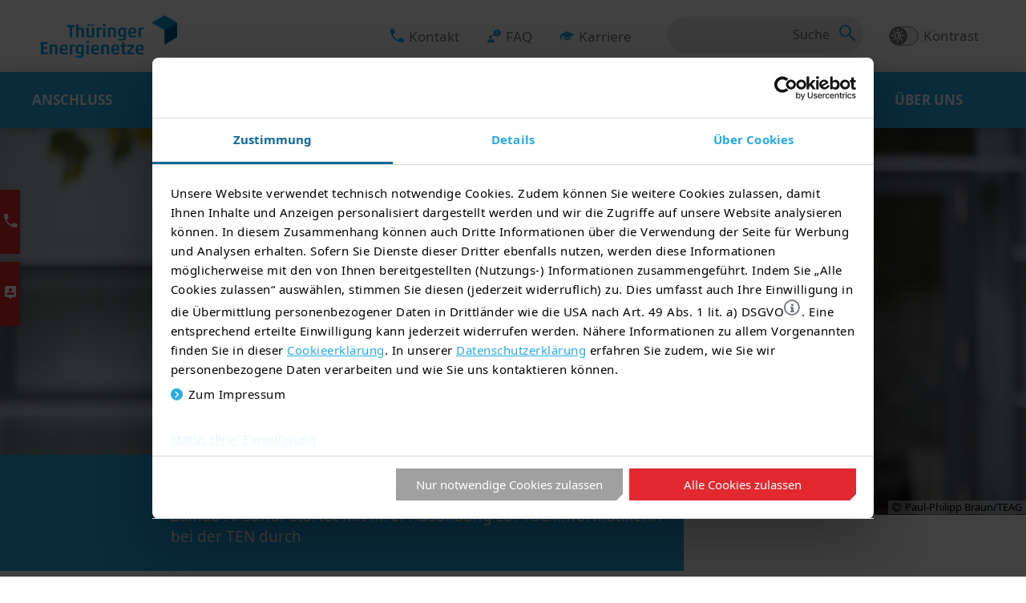

--- FILE ---
content_type: text/html; charset=utf-8
request_url: https://www.thueringer-energienetze.com/Einblicke/Karriere/TEAG/Karriere/Programmierkonsole
body_size: 24016
content:
 
<!DOCTYPE html>
<html id="HtmlRoot" lang="de">
<head><meta http-equiv="Content-Type" content="text/html; charset=utf-8"><meta charset="utf-8"><meta http-equiv="X-UA-Compatible" content="IE=edge,chrome=1"><meta name="viewport" content="width=device-width,initial-scale=1"><meta name="format-detection" content="telephone=no"><link href="../../../../BotDetectCaptcha.ashx?get=layout-stylesheet&amp;amp;t=1768978800" rel="stylesheet" type="text/css"><link rel="apple-touch-icon" href="/Content/FavIcons/apple-touch-icon.png"><link rel="icon" type="image/png" sizes="192x192" href="/Content/FavIcons/android-icon-192x192.png"><link rel="icon" type="image/png" sizes="384x384" href="/Content/FavIcons/android-icon-384x384.png"><link rel="icon" type="image/png" sizes="16x16" href="/Content/FavIcons/favicon-16x16.png"><link rel="icon" type="image/png" sizes="32x32" href="/Content/FavIcons/favicon-32x32.png"><link rel="manifest" href="/Content/FavIcons/site.webmanifest"><meta name="msapplication-config" content="/Content/FavIcons/browserconfig.xml"><meta name="msapplication-TileColor" content="#ffffff"><meta name="msapplication-TileImage" content="/Content/FavIcons/mstile-150x150.png"><meta name="theme-color" content="#ffffff"><meta name="robots" content="index, follow"><meta property="og:image" content="https://www.thueringer-energienetze.com/Content/Images/Altes_Format/ten_og-image_1200x1200-20210617.jpg"><meta property="og:image:width" content="1200"><meta property="og:image:height" content="1200"><meta property="og:site_name" content="Thüringer Energienetze"><link href="/Content/Themes/Base/jQuery-Ui?v=kFoVJpUdwQWDifR2O7ZvJB4WkiYLkwf-0fPWMvcDiWk1" rel="stylesheet">
<link href="/Content/AjaxControlToolkit/Styles/Bundle?v=2Mo98Z6sEYPk2zjnM6FqhPhQmEfRPyfhJm3MvbaENeI1" rel="stylesheet">
<link href="/Content/Styles/HhFrameworks?v=7OoxnTkqZu2DA0knZkhhdNilT-xCC1LH6cpqCbHDiyA1" rel="stylesheet" type="text/css" media="screen">
<link href="/Content/Styles/ScreenCssAlt?v=8F2vfOSGjHHWvq7YDDfLRUkQ-_R2OXU0fEb8-128kQg1" rel="stylesheet" type="text/css" media="screen">
<link href="/Content/Styles/ScreenLess?v=6k9Fb_rKhWg0nPpa59smGY24meqahAdolGul4XqRed81" rel="stylesheet" type="text/css" media="screen">
<link href="/Content/Styles/PrintCss?v=zdBWTMvnGIBIKcXgIbmhfHrqInbt4r_vvlLgI6wCD2g1" rel="stylesheet" type="text/css" media="print">

    <script id="DesktopMenuTemplate" type="text/html" src="/Scripts/Template.Menu.Desktop.html"></script>
    
    
<title>
	Aus dem Irak an die Programmierkonsole |  Thüringer Energienetze
</title><script src="/bundles/WebFormsJs?v=N8tymL9KraMLGAMFuPycfH3pXe6uUlRXdhtYv8A_jUU1" type="text/javascript"></script><script src="/bundles/MsAjaxJs?v=90Mmd4kQJ-D1jsOiXLraE-1IMTMuM7fD_RAYDUYfbUY1" type="text/javascript"></script><script src="/bundles/jQuery?v=N2YlHnRI7it2_JoqUZTYWxPtx-s61zIGkk78Q0eabPM1" type="text/javascript"></script><script src="/bundles/jQueryUi?v=hw6jcrpF2LibSX_LeceAnPEcB9rROmvBBgAybQbkxRw1" type="text/javascript"></script><script src="/bundles/HhFrameworksJs?v=eGiqdX9Po-dOCgV8zFxymsXPul8zn8W8LrMxjdcKv5U1" type="text/javascript"></script><script src="/Scripts/AjaxControlToolkit/Bundle?v=3IqKsLZ9DpiaFxt2zHGn2vjBl3GHzKpH_IIa5Db17fk1" type="text/javascript"></script><script src="/bundles/SiteJs?v=yBP17SrGkPrMS0InWvoIfArZue_ESz5KRzk__NHBzZs1" type="text/javascript"></script><script src="/BotDetectCaptcha.ashx?get=script-include&amp;c=c_einblicke_karriere_teag_widgetkontakt1_captchakontaktw&amp;t=b880d07f3a404abf890c73d6c6537955" type="text/javascript"></script><script type="text/javascript" id="PageInitialization">
    var CurrentPageGuid = "4154BD7213D6428AB519D19A4F4F5620";
    
    var ShowCookiebotExtension = false;
if (typeof (Cookiebot_checkInitialization) === 'function') Cookiebot_checkInitialization();</script><script id="Cookiebot" src="/consent-cookiebot-com_uc.js" data-cbid="817967a7-3bff-4525-b342-7a02bee315fa" data-blockingmode="auto" type="text/javascript"></script>
    
    
    
<meta name="title" content="Aus dem Irak an die Programmierkonsole">
<meta name="description" content="Zainab Al-Saffar kam 2018 aus Bagdad nach Deutschland. Inzwischen macht sie bei der TEN eine Ausbildung zur Fachinformatikerin.">
<meta property="og:description" content="Zainab Al-Saffar kam 2018 aus Bagdad nach Deutschland. Inzwischen macht sie bei der TEN eine Ausbildung zur Fachinformatikerin.">
<link href="https://www.thueringerenergie.de/Einblicke/Karriere/Programmierkonsole.aspx" rel="canonical">
<meta property="og:url" content="https://www.thueringer-energienetze.com/Einblicke/Karriere/TEAG/Karriere/Programmierkonsole">


    <!-- without the express prior written permission of the copyright holder. -->
<!-- etracker tracklet 5.0 -->
<script type="text/plain" data-cookieconsent="marketing">
var et_pagename = "Aus dem Irak an die Programmierkonsole (10618)";
var et_areas = "Einblicke";
</script>
<script id="_etLoader" type="text/plain" data-cookieconsent="marketing" charset="UTF-8" data-respect-dnt="true" data-block-cookies="true" data-secure-code="d59XdV" data-slave-codes="dCmWhx" src="//code.etracker.com/code/e.js" async=""></script>
<!-- etracker tracklet 5.0 end -->

</head>
<body>
    <form method="post" action="./Programmierkonsole" onsubmit="javascript:return WebForm_OnSubmit();" id="form1" role="none">
<div class="aspNetHidden">
<input type="hidden" name="__EVENTTARGET" id="__EVENTTARGET" value="">
<input type="hidden" name="__EVENTARGUMENT" id="__EVENTARGUMENT" value="">
<input type="hidden" name="__LASTFOCUS" id="__LASTFOCUS" value="">
<input type="hidden" name="__VIEWSTATE" id="__VIEWSTATE" value="sX9mjNt0dtXTcfuRmyoAeAKNT+opMZg+0llpZixFVf7ofwbh1WLM2BBJ58EbRimq5MYQLgBHbMnTKR05ZyAc9n38YoA9FlxHixrlK35jkSLPzi8kRXgIK3XE9rc2ZzSDef4sdRSwhApRpCsv9i9lHHdNL1morMQoV/M/Q/iqUfxhyKtmp74PhTQ3g8AFVYABVb4dTow80NvM4q41wexGLeKk4MsCm+m2VIyJItJHMdBVBc01xkv7eecKPYPvZ9P4cPJITtv07WHNZ8+ePS1cyXq8xN+LM5inzkflnOKqYeUIMN7OhaMYCPkcF0EjojLbyLhHHoDfnizSPtSQ+oKveW8HPX7LjKPO/qEMHD8PKLttEBXTbWPA6VEBAf39K5oQBx4CW3CA/APHvU2I0keCst7K8AE4N2n+X/sGM7cRfAarl8mlvXop7ZVtAKHKMULw++2WOTxjclojIEqZBJPxnEz6lSBWQu6oP0T7yjHLbPVPIkHVU0PHttzwz7iIpR7mJpEQEwbezG4LM35pz0aemK9WnZslBCWVzZVNjqnUKMmL0RGC5RRhQbshQZbk1pY9Ms+Tdp9vEiCs8zxkcsQrZmd3KlKMi/[base64]/hYCFzC0b4/PV2hhQnfSVl7Y29TjfmZD9QYKAoeOWAvX6/PHMJckIjJwYEGaqLb5bbYLPuSqYRWUUIXeaoCkY5UcY4P0jkuPQprv7kDlVALaXmAXx1Gdix+AfdcsJ/T1ktMtBaZUBIBfkeK4NqPlocY7EGWWpMunY/LGynkuNdJnpcrHrw6ZYMGqVMY6FZJc4Nq/e7jY7t4yAgmH8qqXqIbyDlJHuymHvk4Z+4sD0NYWUHiBUvLMzrdiCndsv/b2oIxanh/ikh6a1Ho2WPm/zxGPVMzwPZ3J2VsfQOufHjtE+hsxxpda471JLBG4xBDyvxXE5qK3YM3HhhdXhWrYmbRHLlyUeEXGy3eDZuHy2J7GptUsxYnwRUQda3u/otN86h1q2IuIylAZmKIdfQyDx7HMxSOHX2d7J1JdMyfKmKsegs/CITFz789X9fXZ3XCqIpOzy/vXBoxu4h5HUAYKqJs++bNiKQhkqHO3wBRAbLF7mIl+s+qSemlaYAMWtI+BQRoIJ0DNefBXMv/pRyUH8ionPiXAw9UFL6sPiJ0WaNbpq5+MGUYOStTj+0mq/6Gc/658PoJ0hf38Bf+rSuDk1rnTR0tvLuDidAqP11x1axWm5ekWfNCJzTO8AxSLRZJ2WgjxJ5I7VprM02itiIbA0POxbjpb9mkj0OsXCvD/1hExPsu4aKFJGbV/o5qclLd70dLA+Yq4FFFoj9WOyUKCmk8I8XZcQkteC+tHwkGUBo7VKr8B7hCbQ5iYIM7Xe5OBuYf4nT3BOFcIPfAu1UDxkyC46F1krTlTYPtT4GDlDTUMo+GMhWT6xd/n5ARFub1UoERXgbiSuBHe3DGVilNPfq8NEQAJoC14C5dj3RKFKWWJpo1Kzd7VFkcJQ2ZeNkJVU2V5wNVWiD2EmkSQaAYt85Yh8XAevhIoKKtN0xBpyzOsFhg+jvOcpkg9wgOEEhfn+/GdPkWNuK8KZnlHTpPIH3cI3MK54r5IhM+9UE3eJnhSd/QNg8I/ZoRP8DY8Ypv6i8cm/9nKAgh+Ky1iKr/6AvOcqzDFFyNjv5oom9afzadggJzH1ZGmH4wJ5ebgOPsj1K0oQ4XP9LK3eTfjAjlofeIKW5kxG1iUOIis9T1cXlppsdzrVsNMLQXYSKPEA/LktSXvsz/Yirk6tAMVk8VvTeCzWVE6XNCYi1oAzW9cBuJMNYnGDsGkmQEZ06JLeur0hWBwUUIZH/H2dDPLUxkMOICxADMuQTkI7itvoAuM5v6+gRC675LKveeI/[base64]/Owwlt9N7UpqzKKU74RPBSG889AHGjlo7ZyaT9FOBRol4WypOR9Q46rZK1Qu9mlMtSRWSpuBp/Yo/K4jRFpBzzAcIGK1jdF32o7VRTOu2m6Q2DrSyEP0gBkpUFdxdxzFn81HfoQJmcAxS4qPtlcxRIdlkDND1hS+oaC7+p7m6AbjtBH46aAXVZyDcsbZKMvGha1x9r2X85Hf0KyllWYukQntLJHS7QdS2/[base64]/HLATYWEPhkvdH+bwFpYKlz9I/QkmwrJcW/mySNRJhqJHsGoGobUwD0W9hsptwYz0fBeQh6B5zIuHkrUAibram8jbrk1nCk3/l7RaPKayuVafT9+XcS7HZDeIf2/axMWAC94D5uc8r7SkwyFZKBbRQkM3Orx/BhS3/yUQhbmvs0Z9XeqBvvlvBpI/FUV2I/gdzt8c22ZdjFztS12Iy+OET7/QsxMcLwCFakYGNedNpn6+eanTBcAP0y71NGBKGSwDhKB8DBzlcnH9Drm7AQvKo886WjK5zc+CQ=">
</div>

<script type="text/plain" data-cookieconsent="necessary">

var theForm = document.forms['form1'];
if (!theForm) {
    theForm = document.form1;
}
function __doPostBack(eventTarget, eventArgument) {
    if (!theForm.onsubmit || (theForm.onsubmit() != false)) {
        theForm.__EVENTTARGET.value = eventTarget;
        theForm.__EVENTARGUMENT.value = eventArgument;
        theForm.submit();
    }
}

</script>


<script type="text/plain" data-cookieconsent="necessary">function CheckCaptchaIsNotEmpty(ctrl){var textBox = document.getElementById(document.getElementById(ctrl.id).controltovalidate);if(textBox.value) {return true;}return false; }</script>
<script type="text/plain" data-cookieconsent="necessary">

var __cultureInfo = {"name":"de-DE","numberFormat":{"CurrencyDecimalDigits":2,"CurrencyDecimalSeparator":",","IsReadOnly":true,"CurrencyGroupSizes":[3],"NumberGroupSizes":[3],"PercentGroupSizes":[3],"CurrencyGroupSeparator":".","CurrencySymbol":"€","NaNSymbol":"NaN","CurrencyNegativePattern":8,"NumberNegativePattern":1,"PercentPositivePattern":0,"PercentNegativePattern":0,"NegativeInfinitySymbol":"-∞","NegativeSign":"-","NumberDecimalDigits":2,"NumberDecimalSeparator":",","NumberGroupSeparator":".","CurrencyPositivePattern":3,"PositiveInfinitySymbol":"∞","PositiveSign":"+","PercentDecimalDigits":2,"PercentDecimalSeparator":",","PercentGroupSeparator":".","PercentSymbol":"%","PerMilleSymbol":"‰","NativeDigits":["0","1","2","3","4","5","6","7","8","9"],"DigitSubstitution":1},"dateTimeFormat":{"AMDesignator":"","Calendar":{"MinSupportedDateTime":"\/Date(-62135596800000)\/","MaxSupportedDateTime":"\/Date(253402297199999)\/","AlgorithmType":1,"CalendarType":1,"Eras":[1],"TwoDigitYearMax":2029,"IsReadOnly":true},"DateSeparator":".","FirstDayOfWeek":1,"CalendarWeekRule":2,"FullDateTimePattern":"dddd, d. MMMM yyyy HH:mm:ss","LongDatePattern":"dddd, d. MMMM yyyy","LongTimePattern":"HH:mm:ss","MonthDayPattern":"d. MMMM","PMDesignator":"","RFC1123Pattern":"ddd, dd MMM yyyy HH\u0027:\u0027mm\u0027:\u0027ss \u0027GMT\u0027","ShortDatePattern":"dd.MM.yyyy","ShortTimePattern":"HH:mm","SortableDateTimePattern":"yyyy\u0027-\u0027MM\u0027-\u0027dd\u0027T\u0027HH\u0027:\u0027mm\u0027:\u0027ss","TimeSeparator":":","UniversalSortableDateTimePattern":"yyyy\u0027-\u0027MM\u0027-\u0027dd HH\u0027:\u0027mm\u0027:\u0027ss\u0027Z\u0027","YearMonthPattern":"MMMM yyyy","AbbreviatedDayNames":["So","Mo","Di","Mi","Do","Fr","Sa"],"ShortestDayNames":["So","Mo","Di","Mi","Do","Fr","Sa"],"DayNames":["Sonntag","Montag","Dienstag","Mittwoch","Donnerstag","Freitag","Samstag"],"AbbreviatedMonthNames":["Jan","Feb","Mrz","Apr","Mai","Jun","Jul","Aug","Sep","Okt","Nov","Dez",""],"MonthNames":["Januar","Februar","März","April","Mai","Juni","Juli","August","September","Oktober","November","Dezember",""],"IsReadOnly":true,"NativeCalendarName":"Gregorianischer Kalender","AbbreviatedMonthGenitiveNames":["Jan","Feb","Mrz","Apr","Mai","Jun","Jul","Aug","Sep","Okt","Nov","Dez",""],"MonthGenitiveNames":["Januar","Februar","März","April","Mai","Juni","Juli","August","September","Oktober","November","Dezember",""]},"eras":[1,"n. Chr.",null,0]};
</script>



<script type="text/plain" data-cookieconsent="necessary">

if (typeof(Sys) === 'undefined') throw new Error('ASP.NET Ajax client-side framework failed to load.');

</script>






<script type="text/plain" data-cookieconsent="necessary">

function WebForm_OnSubmit() {
null;if (typeof(ValidatorOnSubmit) == "function" && ValidatorOnSubmit() == false) return false;
return true;
}

</script>

        <script type="text/plain" data-cookieconsent="necessary">

Sys.WebForms.PageRequestManager._initialize('ctl00$ScriptManager1', 'form1', ['tctl00$upSearch','upSearch','tctl00$ContrastModusSwitch16155$upContrastModusSwitch','ContrastModusSwitch16155_upContrastModusSwitch','tctl00$ContrastModusSwitch16155$Activator$UpdatePanel1','ContrastModusSwitch16155_Activator_UpdatePanel1','tctl00$upSearch2','upSearch2','tctl00$WidgetKontakt1$UpdatePanelContact','WidgetKontakt1_UpdatePanelContact','tctl00$upWidget2','upWidget2','tctl00$upWidget2_1','upWidget2_1','tctl00$WidgetNetzkundenportal1$UpdatePanel1','WidgetNetzkundenportal1_UpdatePanel1','tctl00$CookiesNotice1$Dummy','CookiesNotice1_Dummy'], ['ctl00$ContrastModusSwitch16155$Activator$CheckBox1','ContrastModusSwitch16155_Activator_CheckBox1'], [], 90, 'ctl00');

</script>

    <div class="site  platform-other ">
        <header id="PageHeader">
            <a href="#Content" class="skip-link" aria-label="Weiter zum Inhalt">Weiter zum Inhalt</a>
            <div class="section-1 clear-fix">
                <div class="center">
                    <div class="logo"><a href="/Default.aspx" title=""><img src="[data-uri]" alt="Zur Startseite" srcset="/Content/Images/Site/ten-logo_bigger@1.png 1x, /Content/Images/Site/ten-logo_bigger@2.png 2x, /Content/Images/Site/ten-logo_bigger@3.png 3x, /Content/Images/Site/ten-logo_bigger@4.png 4x"></a></div>
                    <div id="divMenuContainer" class="container clear-fix">
                        <div class="menu clear-fix">
                            <ul>
                                <li><a href="/Service_und_Leistungen/Kontakt.aspx" aria-label="Kontakt"><span data-icon="q" class="icon" class="icon"></span><span class="title">Kontakt</span></a></li>
                                <li><a href="/FAQ.aspx" aria-label="FAQ"><span data-icon="P" class="icon" class="icon"></span><span class="title">FAQ</span></a></li>
                                <li><a href="/Ueber_uns/Karriere.aspx" aria-label="Karriere"><span data-icon="Y" class="icon" class="icon"></span><span class="title">Karriere</span></a></li>
                                
                                <li class="smartphone-mode"><a href="/Suche.aspx" role="button" aria-label="Suchen"><span data-icon="r" class="icon" class="icon"></span></a></li>
                            </ul>
                        </div>
                        <div id="upSearch" role="form" aria-label="Suchformular" class="update-panel">
	
                            <div id="pnlSearch" class="search not-smartphone-mode" onkeypress="javascript:return WebForm_FireDefaultButton(event, &#39;lbSearch&#39;)">
		
                                <input name="ctl00$tbSearch" type="text" id="tbSearch" aria-label="Suche">
                                <input type="hidden" name="ctl00$tbwe_tbSearch_ClientState" id="tbwe_tbSearch_ClientState">
                                
                                <a id="lbSearch" class="icon" role="button" aria-label="Suchen" data-icon="r" href="javascript:WebForm_DoPostBackWithOptions(new WebForm_PostBackOptions(&quot;ctl00$lbSearch&quot;, &quot;&quot;, true, &quot;&quot;, &quot;&quot;, false, true))"></a>
                            
	</div>
                            
</div>
                        <div id="HeaderButtonsContainer" class="header-buttons-container">
                            <div id="ContrastModusSwitch16155_upContrastModusSwitch" class="contrast-modus-switch-container">
	
        <div id="ContrastModusSwitch16155_ActivatorContainer">
            <div id="ContrastModusSwitch16155_Container" class="contrast-modus-switch">
                <div id="ContrastModusSwitch16155_Activator_UpdatePanel1">
		
        <div class="clear-fix top">
            <p id="ContrastModusSwitch16155_Activator_container" class="float-left check-box-extra">
                <span class="visualization">
                    <a href="javascript:void(0)" id="ContrastModusSwitch16155_Activator_OptionUncheckedLink" class="unchecked icon icon-Kontrastmodus" role="button" aria-label="Kontrast-Modus einschalten"></a>
                    
                    
                    <span id="ContrastModusSwitch16155_Activator_OptionCheckedSpan" class="checked icon icon-Kontrastmodus"></span>
                </span>
                <label for="ContrastModusSwitch16155_Activator_CheckBox1" id="ContrastModusSwitch16155_Activator_Label1">Kontrast</label>
                <span class="hidden post-back-control"><input id="ContrastModusSwitch16155_Activator_CheckBox1" type="checkbox" name="ctl00$ContrastModusSwitch16155$Activator$CheckBox1" onclick="javascript:setTimeout(&#39;__doPostBack(\&#39;ctl00$ContrastModusSwitch16155$Activator$CheckBox1\&#39;,\&#39;\&#39;)&#39;, 0)"></span>
            </p>
        </div>
    
	</div>

            </div>
        </div>
    
</div>


                        </div>
                    </div>
                </div>
            </div>
            <div class="section-2 clear-fix seperated-header">
                <div class="center">
                    <nav aria-label="Hauptnavigation">
                        <div class="menu mega-style">
                            <ul class="level-1"><li>&nbsp;</li></ul>
                        </div>
                    </nav>
                </div>
            </div>
            <div class="section-2 clear-fix combined-header spaced-out">
                <div class="center">
                    <nav aria-hidden="true">
                        <div class="menu mega-style">  
                            <ul class="level-1 clear-fix">      
                                <li class="logo">
                                    <a href="/" title="" tabindex="-1">
                                        <img src="[data-uri]" alt="Zur Startseite" srcset="/Content/Images/Site/ten_logo_neg_outline@1.png 1x, /Content/Images/Site/ten_logo_neg_outline@2.png 2x, /Content/Images/Site/ten_logo_neg_outline@3.png 3x, /Content/Images/Site/ten_logo_neg_outline@4.png 4x">
                                    </a>
                                </li>
                                <li class="search-container">
                                    <div id="upSearch2" role="form" aria-label="Suchformular" class="update-panel">
	
                                        <div id="pnlSearch2" class="search collapsed" onkeypress="javascript:return WebForm_FireDefaultButton(event, &#39;lbSearch2&#39;)">
		
                                            <input name="ctl00$tbSearch2" type="text" id="tbSearch2" tabindex="-1" aria-label="Suche">
                                            <input type="hidden" name="ctl00$tbwe_tbSearch2_ClientState" id="tbwe_tbSearch2_ClientState">
                                            
                                            <a id="lbSearch2" tabindex="-1" class="icon" role="button" aria-label="Suchen" data-icon="r" href="javascript:WebForm_DoPostBackWithOptions(new WebForm_PostBackOptions(&quot;ctl00$lbSearch2&quot;, &quot;&quot;, true, &quot;&quot;, &quot;&quot;, false, true))"></a>
                                        
	</div>
                                        
</div>
                                </li>
                            </ul>
                        </div>
                    </nav>
                </div>
            </div>
        </header>
        
        <div id="Widgets">
            <ul>
                

<li class="widget-1">
    <a href="javascript:void(0)" role="button" aria-label="Kontakt" class="shadow"><span class="hide-shadow"></span><span data-icon="q" class="icon"></span><span class="title">Kontakt</span></a>
    <div class="container shadow">
        
<section id="sc_contact">
    
    
    <div id="WidgetKontakt1_UpdatePanelContact" role="form" aria-label="Allgemeines Kontaktformular" class="update-panel">
	
            <div id="WidgetKontakt1_phFormInputContact" onkeypress="javascript:return WebForm_FireDefaultButton(event, &#39;WidgetKontakt1_send&#39;)">
		
                <header>
                    <h3>Kontakt</h3>
                </header>
                <p>
                    Sie haben Fragen? Hier finden Sie <a style="text-decoration: underline;" href="/Ueber_uns/Profil/Ansprechpartner">alle Ansprechpartner</a> und unsere Hotline.<br>
                    Sie möchten eine schriftliche Antwort? Dann füllen Sie bitte unser Kontaktformular mit Ihren Daten aus. Wir werden uns umgehend mit Ihnen in Verbindung setzen.
                </p>

                <div class="form-fields clear-fix">
                    <label for="WidgetKontakt1_Thema">Thema Ihrer Anfrage<span id="WidgetKontakt1_cv_Thema" class="required">*</span></label>
                    <input type="hidden" name="ctl00$WidgetKontakt1$vce_Thema_ClientState" id="WidgetKontakt1_vce_Thema_ClientState" value="INVALID">
                    <select name="ctl00$WidgetKontakt1$Thema" id="WidgetKontakt1_Thema" class="watermarked">
			<option selected="selected" value="Thema Ihrer Anfrage">Thema Ihrer Anfrage</option>
			<option value="Lieferantenwechsel">Lieferantenwechsel</option>
			<option value="Zählerstand">Z&#228;hlerstand</option>
			<option value="Abrechnung">Abrechnung</option>
			<option value="Netzanschluss">Netzanschluss</option>
			<option value="Einspeisung">Einspeisung</option>
			<option value="Plan- und Leitungsauskunft">Plan- und Leitungsauskunft</option>
			<option value="Bauvorhaben">Bauvorhaben</option>
			<option value="Sonstiges">Sonstiges</option>

		</select>

                    <label for="WidgetKontakt1_Vorname">Vorname<span id="WidgetKontakt1_rfv_Vorname" class="required">*</span></label>
                    <input type="hidden" name="ctl00$WidgetKontakt1$vce_rfv_Vorname_ClientState" id="WidgetKontakt1_vce_rfv_Vorname_ClientState" value="INVALID">
                    <input name="ctl00$WidgetKontakt1$Vorname" type="text" id="WidgetKontakt1_Vorname">
                    <input type="hidden" name="ctl00$WidgetKontakt1$tbwe_Vorname_ClientState" id="WidgetKontakt1_tbwe_Vorname_ClientState">

                    <label for="WidgetKontakt1_Nachname">Nachname<span id="WidgetKontakt1_rfv_Nachname" class="required">*</span></label>
                    <input type="hidden" name="ctl00$WidgetKontakt1$vce_rfv_Nachname_ClientState" id="WidgetKontakt1_vce_rfv_Nachname_ClientState" value="INVALID">
                    <input name="ctl00$WidgetKontakt1$Nachname" type="text" id="WidgetKontakt1_Nachname">
                    <input type="hidden" name="ctl00$WidgetKontakt1$tbwe_Nachname_ClientState" id="WidgetKontakt1_tbwe_Nachname_ClientState">

                    <label for="WidgetKontakt1_KundenOderVorgangsnummer">Kunden- oder Vorgangsnummer</label>
                    <input name="ctl00$WidgetKontakt1$KundenOderVorgangsnummer" type="text" id="WidgetKontakt1_KundenOderVorgangsnummer">
                    <input type="hidden" name="ctl00$WidgetKontakt1$tbwe_KundenOderVorgangsnummer_ClientState" id="WidgetKontakt1_tbwe_KundenOderVorgangsnummer_ClientState">

                    <label for="WidgetKontakt1_Telefon">Ihre Telefonnummer</label>
                    <input name="ctl00$WidgetKontakt1$Telefon" type="text" id="WidgetKontakt1_Telefon">
                    <input type="hidden" name="ctl00$WidgetKontakt1$tbwe_Telefon_ClientState" id="WidgetKontakt1_tbwe_Telefon_ClientState">

                    <label for="WidgetKontakt1_EMail">Ihre E-Mail Adresse<span id="WidgetKontakt1_rfv_EMail" class="required">*</span></label>
                    <input type="hidden" name="ctl00$WidgetKontakt1$vce_rfv_EMail_ClientState" id="WidgetKontakt1_vce_rfv_EMail_ClientState" value="INVALID">
                    <input type="hidden" name="ctl00$WidgetKontakt1$vce_rev_EMail_ClientState" id="WidgetKontakt1_vce_rev_EMail_ClientState">
                    <input name="ctl00$WidgetKontakt1$EMail" type="text" id="WidgetKontakt1_EMail">
                    <input type="hidden" name="ctl00$WidgetKontakt1$tbwe_EMail_ClientState" id="WidgetKontakt1_tbwe_EMail_ClientState">
                    <span id="WidgetKontakt1_rev_EMail" class="required" validateonchange="true" style="display:none;"></span>

                    <label for="WidgetKontakt1_Nachricht">Ihre Nachricht an uns<a id="NachrichtHinweis" class="toolTip-opener" href="javascript:void(0)"><span class="fa fa-info"></span></a></label>
                    <div id="div_NachrichtHinweis" class="toolTip">Bitte stellen Sie Sie bei Verwendung des Freitextfeldes sicher, dass Sie nur Daten an uns übergeben, die zur Beantwortung Ihres Anliegens erforderlich sind. Verzichten Sie auf die Angabe personenbezogener sowie sensibler Daten.</div>
                    <textarea name="ctl00$WidgetKontakt1$Nachricht" rows="7" cols="20" id="WidgetKontakt1_Nachricht">
</textarea>
                    <input type="hidden" name="ctl00$WidgetKontakt1$tbwe_Nachricht_ClientState" id="WidgetKontakt1_tbwe_Nachricht_ClientState">

                    <div class="clear-fix" style="margin-top: 30px;">
                        <div>
                            <div class="checkBox block opt-in check-box-agb">
                                <input id="WidgetKontakt1_cbDatenschutzerklaerung" type="checkbox" name="ctl00$WidgetKontakt1$cbDatenschutzerklaerung">
                                <label for="WidgetKontakt1_cbDatenschutzerklaerung">Ich habe die <a href="/Datenschutz.aspx" id="WidgetKontakt1_aDatenschutzerklaerung" target="_blank">Datenschutzerklärung</a> gelesen und verstanden.<span id="WidgetKontakt1_cvDatenschutzerklaerung" class="required">*</span></label>
                                <input type="hidden" name="ctl00$WidgetKontakt1$vce_cvDatenschutzerklaerung_ClientState" id="WidgetKontakt1_vce_cvDatenschutzerklaerung_ClientState" value="INVALID">
                            </div>
                        </div>
                    </div>
                                
                    <div id="WidgetKontakt1_Datenkopie_Container" class="clear-fix data-copy">
    <div id="WidgetKontakt1_Datenkopie_FormBlock" class="form-block">
        <div class="checkBox block opt-in">
            <input id="WidgetKontakt1_Datenkopie_Einwilligung" type="checkbox" name="ctl00$WidgetKontakt1$Datenkopie$Einwilligung">
            <label for="WidgetKontakt1_Datenkopie_Einwilligung">Bitte senden Sie mir eine Kopie der übermittelten Daten an meine angegebene E-Mail-Adresse. Ich habe sichergestellt, dass mein E-Mail-Provider den TLS-Standard in der aktuellen Version unterstützt.</label>
        </div>
        
    </div>
    
</div>


                    <div class="captcha-box teag" style="position: relative;">
                        <label for="WidgetKontakt1_CaptchaKontaktWCodeTextBox">Bitte tragen Sie den im Bild dargestellten Sicherheitscode in das Eingabefeld ein:<span id="WidgetKontakt1_CaptchaValidator1" class="required">*</span></label>
                        
                        


  <div class="BDC_CaptchaDiv " id="c_einblicke_karriere_teag_widgetkontakt1_captchakontaktw_CaptchaDiv" style="width: 280px !important; height: 51px !important; "><!--
 --><div class="BDC_CaptchaImageDiv" id="c_einblicke_karriere_teag_widgetkontakt1_captchakontaktw_CaptchaImageDiv" style="width: 250px !important; height: 51px !important;"><!--
   --><img class="BDC_CaptchaImage" id="c_einblicke_karriere_teag_widgetkontakt1_captchakontaktw_CaptchaImage" src="/BotDetectCaptcha.ashx?get=image&amp;c=c_einblicke_karriere_teag_widgetkontakt1_captchakontaktw&amp;t=b880d07f3a404abf890c73d6c6537955" alt="Darstellung des Captcha-Codes." style="visibility: hidden !important"><!--
 --></div><!--
 --><div class="BDC_CaptchaIconsDiv" id="c_einblicke_karriere_teag_widgetkontakt1_captchakontaktw_CaptchaIconsDiv" style="width: 24px !important;"><!--
   --><a class="BDC_ReloadLink" id="c_einblicke_karriere_teag_widgetkontakt1_captchakontaktw_ReloadLink" href="#" title="Neuen CAPTCHA-Code generieren"><img class="BDC_ReloadIcon" id="c_einblicke_karriere_teag_widgetkontakt1_captchakontaktw_ReloadIcon" src="/Content/Images/blank.gif" alt="Neuen CAPTCHA-Code generieren"></a><!--
   --><a class="BDC_SoundLink" id="c_einblicke_karriere_teag_widgetkontakt1_captchakontaktw_SoundLink" href="/BotDetectCaptcha.ashx?get=sound&amp;c=c_einblicke_karriere_teag_widgetkontakt1_captchakontaktw&amp;t=b880d07f3a404abf890c73d6c6537955&amp;s=vPbtWMGIFBTejQJA3jFiESoxYdKIcThGarmpPBLKqzhDPyVWUeSET8mHC%2bskoYiBJZY9NbpgFUb69TI5AG3DNA%3d%3d" title="CAPTCHA-Code ansagen" rel="nofollow"><img class="BDC_SoundIcon" id="c_einblicke_karriere_teag_widgetkontakt1_captchakontaktw_SoundIcon" src="/Content/Images/blank.gif" alt="CAPTCHA-Code ansagen"></a><!--
   --><div class="BDC_Placeholder" id="c_einblicke_karriere_teag_widgetkontakt1_captchakontaktw_AudioPlaceholder">&nbsp;</div><!--
 --></div>
    
    <input type="hidden" name="BDC_VCID_c_einblicke_karriere_teag_widgetkontakt1_captchakontaktw" id="BDC_VCID_c_einblicke_karriere_teag_widgetkontakt1_captchakontaktw" value="b880d07f3a404abf890c73d6c6537955">
    <input type="hidden" name="BDC_BackWorkaround_c_einblicke_karriere_teag_widgetkontakt1_captchakontaktw" id="BDC_BackWorkaround_c_einblicke_karriere_teag_widgetkontakt1_captchakontaktw" value="0">
  </div>


                        <input type="hidden" name="ctl00$WidgetKontakt1$vce_CaptchaValidator1_ClientState" id="WidgetKontakt1_vce_CaptchaValidator1_ClientState" value="INVALID">
                        <input name="ctl00$WidgetKontakt1$CaptchaKontaktWCodeTextBox" type="text" id="WidgetKontakt1_CaptchaKontaktWCodeTextBox">
                        <input type="hidden" name="ctl00$WidgetKontakt1$tbwe_CaptchaKontaktWCodeTextBox_ClientState" id="WidgetKontakt1_tbwe_CaptchaKontaktWCodeTextBox_ClientState">
                    </div>

                    <p class="hint">Alle mit <span class="required">*</span> gekennzeichneten Felder sind Pflichtfelder.</p>

                    
                </div>
                <div class="commands">
                    <a id="WidgetKontakt1_send" class="link-button blue hover-dark-blue" href="javascript:WebForm_DoPostBackWithOptions(new WebForm_PostBackOptions(&quot;ctl00$WidgetKontakt1$send&quot;, &quot;&quot;, true, &quot;sc_contact&quot;, &quot;&quot;, false, true))">Absenden</a>
                </div>
            
	</div>
            

        
</div>
</section>


        <a class="widget-closer close-button" href="javascript:void(0);">×</a>
    </div>
</li>


<li class="widget-2">
    <a href="javascript:void(0)" role="button" aria-label="Login" class="shadow"><span class="hide-shadow"></span><span data-icon="t" class="icon"></span><span class="title">Login</span></a>
    <div class="container shadow">
        <div id="upWidget2">
	
                <ul>
                    

<li>
    <a id="lbAkkordeon2_1" class="akkordeon" data-up="upWidget2_1" href="javascript:__doPostBack(&#39;ctl00$lbAkkordeon2_1&#39;,&#39;&#39;)"><span class="icon" data-icon="d"></span>Netzkundenportal</a>
    <div id="upWidget2_1">
		
            <div id="pnlWidget2_1" class="clear-fix">
			
                
<div id="widget-login-container">
    <div id="WidgetNetzkundenportal1_UpdatePanel1" role="form" aria-label="Login-Formular zum Netzkundenportal" class="update-panel">
				
            <div id="WidgetNetzkundenportal1_Panel1">
					
                <p>Hier können Sie einen Netzanschluss für Strom oder Erdgas oder eine Erzeugungsanlage beantragen sowie Ihre offenen Anträge und Verträge einsehen.</p>
                <div class="commands">
                    <a class="link-button blue hover-dark-blue" target="_blank" href="https://www.ten-netzkundenportal.de/">Zum Netzkundenportal</a>
                </div>
            
				</div>
        
			</div>
</div>

            
		</div>
        
	</div>
</li>


<li>
    <a id="lbAkkordeon2_2" class="akkordeon" data-up="upWidget2_2" href="javascript:__doPostBack(&#39;ctl00$lbAkkordeon2_2&#39;,&#39;&#39;)"><span class="icon" data-icon="a"></span>Planauskunftsportal</a>
    
</li>


<li>
    <a id="lbAkkordeon2_3" class="akkordeon" data-up="upWidget2_3" href="javascript:__doPostBack(&#39;ctl00$lbAkkordeon2_3&#39;,&#39;&#39;)"><span class="icon" data-icon="a"></span>Web.check</a>
    
</li>

                </ul>
            
</div>
        <a class="widget-closer close-button" href="javascript:void(0);">×</a>
    </div>
</li>

            </ul>
        </div>
        
        <div id="Content" role="main">
        
    

    <article>
        
        <section id="MainContent_contentheadertop" class="page-header-section extra-wide">
            <div class="center">
                <header id="MainContent_contentheader"><figure><picture><!--[if IE 9]><video style="display: none;"><![endif]--><source media="(min-width: 840px)" srcset="/Content/Sharing/TEAG/Images/Zuschnitte/3E0FFA7CBB7D4E56A3CF288E70E9BFC2_PG_D_rdax_100s@1.jpg 1x,/Content/Sharing/TEAG/Images/Zuschnitte/3E0FFA7CBB7D4E56A3CF288E70E9BFC2_PG_D_rdax_100s@2.jpg 2x,/Content/Sharing/TEAG/Images/Zuschnitte/3E0FFA7CBB7D4E56A3CF288E70E9BFC2_PG_D_rdax_100s@3.jpg 3x"><source media="(min-width: 376px)" srcset="/Content/Sharing/TEAG/Images/Zuschnitte/3E0FFA7CBB7D4E56A3CF288E70E9BFC2_PG_T_rdax_100s@1.jpg 1x,/Content/Sharing/TEAG/Images/Zuschnitte/3E0FFA7CBB7D4E56A3CF288E70E9BFC2_PG_T_rdax_100s@2.jpg 2x,/Content/Sharing/TEAG/Images/Zuschnitte/3E0FFA7CBB7D4E56A3CF288E70E9BFC2_PG_T_rdax_100s@3.jpg 3x"><source srcset="/Content/Sharing/TEAG/Images/Zuschnitte/3E0FFA7CBB7D4E56A3CF288E70E9BFC2_PG_S_rdax_100s@1.jpg 1x,/Content/Sharing/TEAG/Images/Zuschnitte/3E0FFA7CBB7D4E56A3CF288E70E9BFC2_PG_S_rdax_100s@2.jpg 2x,/Content/Sharing/TEAG/Images/Zuschnitte/3E0FFA7CBB7D4E56A3CF288E70E9BFC2_PG_S_rdax_100s@3.jpg 3x"><!--[if IE 9]></video><![endif]--><img src="[data-uri]" alt="" role="presentation"></picture><figcaption><div id="MainContent_headerPictureCredits" class="picture-credits"><span class="fa fa-copyright"></span><span>Paul-Philipp Braun/TEAG</span></div></figcaption></figure><div class="bar clear-fix"><div class="container"><h1 id="MainContent_h1HeaderImagePage" class="title" role="none">Aus dem Irak an die Programmierkonsole</h1><h2 id="MainContent_h3HeaderImagePage" role="none">Zainab Al-Saffar startet mit ihrer Ausbildung zur Fachinformatikerin bei der TEN durch</h2></div></div></header>
            </div>
            
        </section>
        <section class="page-meta-section">
            <div class="center clear-fix">
                <div class="clear-fix">
                    <div class="bread-crumb clear-fix">
                        <ul id="MainContent_BreadCrumbList" class="clear-fix with-sub-page with-sub-page">
                            
                            
                            <li><a href="/Default.aspx"><span data-icon="i" class="icon"></span>Startseite</a></li>
                            <li><a href="/Einblicke.aspx">Einblicke</a></li><li><a href="/Einblicke/Karriere.aspx">Karriere</a></li>
                            
                            <li id="MainContent_BreadCrumbSubPageListItem" class="active"><a id="MainContent_BreadCrumbSubPageLink">Aus dem Irak an die Programmierkonsole</a></li>
                        </ul>
                    </div>
                </div>
            </div>
        </section>
        <section class="page-content-section">
            <div class="center clear-fix">
                
                
                
                <div class="columns-2-3 float-left">
                    <section class="text-modul default">
                        
                        
                        
                    </section>
                </div>
                
            </div>
        </section>
            






<section class="page-content-section">
            <div class="center clear-fix">
                
                
                
                <div class="columns-2-3">
                    <section class="text-modul default">
                        
                        
                        <figure class="modul-image"><img src="[data-uri]" srcset="/Content/Sharing/TEAG/Images/Zuschnitte/3E0FFA7CBB7D4E56A3CF288E70E9BFC2_M_A_rdax_100s@1.jpg 1x,/Content/Sharing/TEAG/Images/Zuschnitte/3E0FFA7CBB7D4E56A3CF288E70E9BFC2_M_A_rdax_100s@2.jpg 2x,/Content/Sharing/TEAG/Images/Zuschnitte/3E0FFA7CBB7D4E56A3CF288E70E9BFC2_M_A_rdax_100s@3.jpg 3x" alt="" role="presentation" style="width:350px; height:auto;">
<figcaption><div class="picture-credits"><span class="fa fa-copyright"></span><span>Paul-Philipp Braun/TEAG</span></div></figcaption></figure>
                        <p class="page-meta-data">02. Dezember 2022, Lesedauer: 3 Minuten</p><p><strong>Zainab Al-Saffar kam 2018 aus Bagdad nach Deutschland. Inzwischen macht sie bei der TEN Th&uuml;ringer Energienetze eine Ausbildung zur Fachinformatikerin und geht in ihrem Beruf vollkommen auf.</strong></p>

<p>Eine gem&uuml;tliche Ecke in der dritten Etage des TEAG-Campus am Stadtrand von Erfurt. Auf dem gr&uuml;nen Sofa sitzt eine junge Frau. Konzentriert bearbeitet sie Bilder mit einem Stylus-Stift auf ihrem Tablet. Hin und wieder schaut sie &uuml;ber das Oberlicht gedankenversunken in den Himmel und fokussiert sich dann wieder auf das Grafikprogramm des kleinen Computers.</p>

<p>Zainab Al-Saffar ist 22 Jahre alt und Auszubildende der TEN Th&uuml;ringer Energienetze. Seit August 2022 arbeitet sie im Unternehmen und besch&auml;ftigt sich in ihrer Ausbildung zur Fachinfiormatikerin mit einer breiten Palette an digitalen Anwendungen. Doch Zainabs Weg in den Beruf war alles andere als leicht.</p>
                        
                    </section>
                </div>
                <div class="columns-1-3 marginal-column float-right" role="complementary">
                    
                    
                </div>
            </div>
        </section><section class="page-content-section" id="PCS21158">
    <div class="center clear-fix">
        <div class="columns-2-3">

            <section class="text-modul default">
                
                
                <header>
                    
                    
                    
                    
                    <h2>
                        Von Bagdad nach Gera
                        
                    </h2>
                    
                    
                </header>
                
                <figure class="modul-image"><img src="[data-uri]" srcset="/Content/Sharing/TEAG/Images/Zuschnitte/8BBB9CE4530E413F85C675D5B2F87CE6_M_A_rdax_100s@1.jpg 1x,/Content/Sharing/TEAG/Images/Zuschnitte/8BBB9CE4530E413F85C675D5B2F87CE6_M_A_rdax_100s@2.jpg 2x,/Content/Sharing/TEAG/Images/Zuschnitte/8BBB9CE4530E413F85C675D5B2F87CE6_M_A_rdax_100s@3.jpg 3x" alt="" role="presentation" style="width:350px; height:auto;">
<figcaption><div class="picture-credits"><span class="fa fa-copyright"></span><span>Paul-Philipp Braun/TEAG</span></div></figcaption></figure>
                
                <p style="margin-bottom:0.0001pt; margin-left:0cm; margin-right:0cm; margin-top:0cm">2015 kam ihr Vater aus Iraks Hauptstadt Bagdad nach Gera. Drei Jahre sp&auml;ter holte er Tochter Zainab und ihre drei Schwestern nach, um allen eine Zukunft in Sicherheit und mit Perspektive zu erm&ouml;glichen. Dennoch war Zainabs Perspektive zun&auml;chst wenig rosig. In Bagdad hatte sie die Pr&uuml;fung eines medizinischen Gymnasiums bestanden, in Deutschland musste sie von vorn anfangen. Auf einem beruflichen Gymnasium versuchte Zainab, ihr Abitur abzulegen. Die Bem&uuml;hungen scheiterten. „Zun&auml;chst machte mir vor allem die Sprache Probleme. Ich kam ohne jegliche Deutschkenntnisse in die Schule, konnte mich nur auf Englisch verst&auml;ndigen“, erz&auml;hlt sie, deren Erstsprache eigentlich das Arabische ist. Kurz vor dem Abschluss wurde Zainab dann auch noch krank, fiel ein ganzes Halbjahr lang aus und h&auml;tte es wiederholen m&uuml;ssen. „Ich hatte damals allerdings engagierte Lehrer, die mir dabei helfen konnten, weiterzukommen“, erz&auml;hlt Zainab Al-Saffar und strahlt dabei.</p>

<p style="margin-bottom:0.0001pt; margin-left:0cm; margin-right:0cm; margin-top:0cm">&nbsp;</p>

<p style="margin-bottom:0.0001pt; margin-left:0cm; margin-right:0cm; margin-top:0cm">Eine Ausbildung im technischen Bereich sei eine der Ideen gewesen, die sie damals angesprochen h&auml;tten. Und doch stand das Gl&uuml;ck einmal mehr nicht auf der Seite der jungen Frau. Zwar hatte Zainab inzwischen die deutsche Sprache gut und fl&uuml;ssig erlernt und auch ihre Noten waren f&uuml;r viele interessant, trotzdem hagelte es auf ihre Bewerbung zahlreiche Absagen. „Ich wei&szlig; aber, dass ich negative Energie einfach nehmen muss und sie in Positive verwandeln“, sagt Zainab. Ein Jahr lang half sie im Einzelhandel aus, arbeitete in einem Bekleidungsgesch&auml;ft.</p>
                
                
            </section>
        </div>
        <div class="columns-1-3 marginal-column float-right top" role="complementary">
            
            
        </div>
    </div>
</section><section class="page-content-section" id="PCS21163">
    <div class="center clear-fix">
        <div class="columns-2-3">

            <section class="text-modul default">
                
                
                <header>
                    
                    
                    
                    
                    <h2>
                        Eine unerwartete Wendung
                        
                    </h2>
                    
                    
                </header>
                
                <figure class="modul-image"><img src="[data-uri]" srcset="/Content/Sharing/TEAG/Images/Zuschnitte/DBF68FDB20B54E63B06D945282A1318B_M_A_rdax_100s@1.jpg 1x,/Content/Sharing/TEAG/Images/Zuschnitte/DBF68FDB20B54E63B06D945282A1318B_M_A_rdax_100s@2.jpg 2x,/Content/Sharing/TEAG/Images/Zuschnitte/DBF68FDB20B54E63B06D945282A1318B_M_A_rdax_100s@3.jpg 3x" alt="" role="presentation" style="width:350px; height:auto;">
<figcaption><div class="picture-credits"><span class="fa fa-copyright"></span><span>Paul-Philipp Braun/TEAG</span></div></figcaption></figure>
                
                <p style="margin-bottom:0.0001pt; margin-left:0cm; margin-right:0cm; margin-top:0cm">Den Traum von einer Ausbildung hatte Zainab in dem Jahr allerdings nicht aufgegeben. Besonders Ihre Eltern haben sie motiviert, sich weiter zu bewerben: „Mein Vater hat mich sehr unterst&uuml;tzt und an mich geglaubt“, erz&auml;hlt Zainab dankbar. Als sie sich im zweiten Anlauf bei verschiedenen Unternehmen in Th&uuml;ringen bewarb, klappten auch die Einladungen zum Vorstellungsgespr&auml;ch. So auch bei der TEAG Th&uuml;ringer Energie AG, bei der sie sich eigentlich auf einen Ausbildungsplatz als Elektronikerin beworben hatte. „Als wir im Vorstellungsgespr&auml;ch allerdings dar&uuml;ber sprachen, dass ich wegen einer Vorerkrankung in der Schule so lang krank war, wurde klar, dass Elektronikerin kein wirklich geeigneter Beruf f&uuml;r mich ist.“ Zu gef&auml;hrlich seien die Einfl&uuml;sse von Strom und Spannung, sagt Zainab.</p>

<p style="margin-bottom:0.0001pt; margin-left:0cm; margin-right:0cm; margin-top:0cm">&nbsp;</p>

<p style="margin-bottom:0.0001pt; margin-left:0cm; margin-right:0cm; margin-top:0cm">Umso gl&uuml;cklicher war sie, als die TEAG-Personalabteilung ihr stattdessen einen Ausbildungsplatz zur Fachinformatikerin anbot. „Ich habe schon in der Schule sehr gern Mathe gemacht und mich mit Zahlen besch&auml;ftigt. Als sie fragten, ob ich das auch im Beruf machen m&ouml;chte, habe ich vor Freude geweint“, erinnert Zainab sich an den ungew&ouml;hnlichen Gespr&auml;chsverlauf. Zwei Wochen sp&auml;ter besuchte sie das Unternehmen, lernte k&uuml;nftige Kollegen kennen und durfte einen Blick auf ihren Arbeitsplatz werfen. „Das war wirklich wundersch&ouml;n und ich habe mich sehr gefreut, dass das Gl&uuml;ck zum ersten Mal auf meiner Seite war“, erz&auml;hlt sie.</p>
                
                
            </section>
        </div>
        <div class="columns-1-3 marginal-column float-right top" role="complementary">
            
            
        </div>
    </div>
</section><section class="page-image-section">
    <div class="center">
        
        <figure>
            
            
            <img src="[data-uri]" srcset="/Content/Sharing/TEAG/Images/Zuschnitte/5BA8DB79611A4C23B9A02FD1849FC52D_BM_rdax_100s@1.jpg 1x,/Content/Sharing/TEAG/Images/Zuschnitte/5BA8DB79611A4C23B9A02FD1849FC52D_BM_rdax_100s@2.jpg 2x,/Content/Sharing/TEAG/Images/Zuschnitte/5BA8DB79611A4C23B9A02FD1849FC52D_BM_rdax_100s@3.jpg 3x" alt="Zainab Al-Saffar kam 2018 aus Bagdad nach Deutschland. Inzwischen macht sie bei der TEN eine Ausbildung zur Fachinformatikerin und geht in ihrem Beruf vollkommen auf.">
            
            
            
            <figcaption>
                <div class="picture-credits">
                    <span class="fa fa-copyright"></span>
                    <span>Paul-Philipp Braun/TEAG</span>
                </div>
            </figcaption>
            
        </figure>
    </div>
</section><section class="page-content-section" id="PCS21167">
    <div class="center clear-fix">
        <div class="columns-2-3">

            <section class="text-modul default">
                
                
                
                
                
                
                <p style="margin-bottom:0.0001pt; margin-left:0cm; margin-right:0cm; margin-top:0cm">Und seitdem kommt sie aus der Freude kaum noch raus. Zainab Al-Saffar liebt ihre Ausbildung und ihren Beruf. „Ich darf immer wieder verschiedene Dinge programmieren, lerne sehr viel Neues und auch die Kollegen sind toll“, sagt sie. „Wir kommen alle gut miteinander klar und meine Kollegen helfen mir auch dann, wenn ich noch ab und zu mit der Sprache Probleme habe. Das ist ein gutes Gef&uuml;hl.“</p>

<p style="margin-bottom:0.0001pt; margin-left:0cm; margin-right:0cm; margin-top:0cm">&nbsp;</p>

<p style="margin-bottom:0.0001pt; margin-left:0cm; margin-right:0cm; margin-top:0cm">Ein gutes Gef&uuml;hl hat Zainab auch, wenn sie in ihren Pausen in dem kleinen Refugium auf dem TEAG-Campus sitzt und sich ihrem Hobby widmen kann: dem digitalen Designen. Auf dem Tablet entwirft sie modern anmutende Namenskalligraphien und verwandelt einzelne Fotos in kleine digitale Kunstwerke. Inzwischen ist Zainab aus dem Irak in ihrer neuen Th&uuml;ringer Heimat angekommen– und in einer Ausbildung, die ihr Spa&szlig; macht.</p>
                
                
            </section>
        </div>
        <div class="columns-1-3 marginal-column float-right top" role="complementary">
            
            
        </div>
    </div>
</section>



 
            
    </article>
    
    

    
    
        


<script type="text/plain" data-cookieconsent="necessary">

    
    
    function Page_Init() {
        
    }

    function Page_Load(sender, args) {

        $addHandler(document, "keydown", OnKeyPress);

        
        
    }
    function PartialPage_Loaded(sender, args) {
        PartialPage_PostLoaded();
        
        PartialPage_PreLoaded();
    }
    function OnKeyPress(args) {
        //if (args.keyCode == Sys.UI.Key.esc && lastUsedAnimationExtenderID != "") {
        //}
        
    }
</script>





        </div>
        <div class="scroll-up" role="button" aria-label="Zum Seitenanfang" tabindex="0"></div>
        <footer>
            <div class="section-1 clear-fix">
               <div class="center">
                    <div class="contact">
    <h3>TEN Thüringer Energienetze <nobr>GmbH & Co. KG</nobr></h3>
    <p>Schwerborner Straße 30<br>99087 Erfurt</p>
    
    <ul>
        <li data-icon="v" class="icon"><span class="label">E-Mail</span><a href="mailto:info@thueringer-energienetze.com" class="hilite">info@thueringer-energienetze.com</a></li>

    </ul>
    
    
</div><div class="contact">
    <h3>Netzservice</h3>
    
    
    <ul>
        <li data-icon="p" class="icon"><span class="label">Tel</span><a href="tel:+493641631888" class="hilite">03641-63-1888</a></li>
<li data-icon="m" class="icon"><span class="label">Fax</span><a href="fax:+493641631889" class="hilite">03641 63-1889</a></li>
<li data-icon="v" class="icon"><span class="label">E-Mail</span><a href="mailto:netzservice@thueringer-energienetze.com" class="hilite">netzservice@thueringer-energienetze.com</a></li>

    </ul>
    
    
</div><div class="contact">
    <h3>Störungsnummern</h3>
    
    
    <ul>
        <li data-icon="p" class="icon"><span class="label">Strom</span><a href="tel:+498006861166" class="hilite">0800 686-1166</a></li>
<li data-icon="p" class="icon"><span class="label">Erdgas</span><a href="tel:+498006861177" class="hilite">0800 686-1177</a></li>

    </ul>
    
    <p><a href="/Service_und_Leistungen/Aktuelle_Versorgungsunterbrechungen.aspx" class="link-button blue" target="_self">Versorgungsunterbrechungen</a></p>

</div>
                </div>
            </div>
            <div class="section-2 clear-fix">
                <div class="center clear-fix">
                    <nav class="clear-fix" aria-label="Rechtliche und regulatorische Hinweise">
                        <ul>
                            <li><a href="/Impressum.aspx" target="_self">Impressum</a></li>
<li><a href="/Datenschutz.aspx" target="_self">Datenschutz</a></li>
<li><a href="/AGB.aspx" target="_self">AGB</a></li>
<li><a href="javascript:Cookiebot.show(false, false);" target="_self">Cookies</a></li>
<li><a href="/Barrierefreiheit.aspx" target="_self">Barrierefreiheit</a></li>
<li><a href="https://www.thueringerenergie.de/Ueber_uns/Mediathek/Veroeffentlichungspflichten/Lieferkettensorgfaltspflichten" target="_blank">LkSG</a></li>

                        </ul>
                    </nav>
                    <div class="copyright"><span>© 2026 TEN Thüringer Energienetze</span></div>
                    <div class="logo teag">
                        <strong>Ein Unternehmen der</strong>
                        <a href="https://www.thueringerenergie.de/" target="_blank" title="Ein Unternehmen der TEAG Thüringer Energie AG">
                            <img src="[data-uri]" alt="Logo: TEAG Thüringer Energie AG" srcset="/Content/Images/Site/teag_logo@1.png 1x, /Content/Images/Site/teag_logo@2.png 2x, /Content/Images/Site/teag_logo@3.png 3x, /Content/Images/Site/teag_logo@4.png 4x">
                        </a>
                    </div>
                </div>
            </div>
        </footer>
    </div>
    
<div class="hidden">
    <span id="CookiesNotice1_Dummy">
            <div id="CookiesNotice1_phFormInput" onkeypress="javascript:return WebForm_FireDefaultButton(event, &#39;CookiesNotice1_lbDummy&#39;)">
	
                <input name="ctl00$CookiesNotice1$tbDummy" type="text" id="CookiesNotice1_tbDummy">
                <span id="CookiesNotice1_rfv_tbDummy" style="display:none;"></span>
                <a id="CookiesNotice1_lbDummy" class="cookiebot-dummy-link" href="javascript:__doPostBack(&#39;ctl00$CookiesNotice1$lbDummy&#39;,&#39;&#39;)"> </a>
            
</div>
        </span>
</div>

    
<script type="text/plain" data-cookieconsent="necessary">

var Page_Validators =  new Array(document.getElementById("WidgetKontakt1_cv_Thema"), document.getElementById("WidgetKontakt1_rfv_Vorname"), document.getElementById("WidgetKontakt1_rfv_Nachname"), document.getElementById("WidgetKontakt1_rfv_EMail"), document.getElementById("WidgetKontakt1_rev_EMail"), document.getElementById("WidgetKontakt1_cvDatenschutzerklaerung"), document.getElementById("WidgetKontakt1_CaptchaValidator1"), document.getElementById("CookiesNotice1_rfv_tbDummy"));

</script>

<script type="text/plain" data-cookieconsent="necessary">

var WidgetKontakt1_CaptchaValidator1 = document.all ? document.all["WidgetKontakt1_CaptchaValidator1"] : document.getElementById("WidgetKontakt1_CaptchaValidator1");
WidgetKontakt1_CaptchaValidator1.evaluationfunction = "CheckCaptchaIsNotEmpty";
WidgetKontakt1_CaptchaValidator1.controltovalidate = "WidgetKontakt1_CaptchaKontaktWCodeTextBox";
WidgetKontakt1_CaptchaValidator1.errormessage = "Bitte tragen Sie den im Bild dargestellten Sicherheitscode in das Eingabefeld ein.";
WidgetKontakt1_CaptchaValidator1.display = "Dynamic";
WidgetKontakt1_CaptchaValidator1.isvalid = "False";
WidgetKontakt1_CaptchaValidator1.validationGroup = "sc_contact";
var WidgetKontakt1_cv_Thema = document.all ? document.all["WidgetKontakt1_cv_Thema"] : document.getElementById("WidgetKontakt1_cv_Thema");
WidgetKontakt1_cv_Thema.controltovalidate = "WidgetKontakt1_Thema";
WidgetKontakt1_cv_Thema.errormessage = "Bitte wählen Sie ein Thema zu Ihrer Anfrage aus.";
WidgetKontakt1_cv_Thema.display = "Dynamic";
WidgetKontakt1_cv_Thema.isvalid = "False";
WidgetKontakt1_cv_Thema.validationGroup = "sc_contact";
WidgetKontakt1_cv_Thema.evaluationfunction = "CustomValidatorEvaluateIsValid";
WidgetKontakt1_cv_Thema.clientvalidationfunction = "TEAG.Forms.Contact.Categories_ClientValidate";
var WidgetKontakt1_rfv_Vorname = document.all ? document.all["WidgetKontakt1_rfv_Vorname"] : document.getElementById("WidgetKontakt1_rfv_Vorname");
WidgetKontakt1_rfv_Vorname.controltovalidate = "WidgetKontakt1_Vorname";
WidgetKontakt1_rfv_Vorname.errormessage = "Bitte geben Sie Ihren Vornamen ein.";
WidgetKontakt1_rfv_Vorname.display = "Dynamic";
WidgetKontakt1_rfv_Vorname.isvalid = "False";
WidgetKontakt1_rfv_Vorname.validationGroup = "sc_contact";
WidgetKontakt1_rfv_Vorname.evaluationfunction = "RequiredFieldValidatorEvaluateIsValid";
WidgetKontakt1_rfv_Vorname.initialvalue = "";
var WidgetKontakt1_rfv_Nachname = document.all ? document.all["WidgetKontakt1_rfv_Nachname"] : document.getElementById("WidgetKontakt1_rfv_Nachname");
WidgetKontakt1_rfv_Nachname.controltovalidate = "WidgetKontakt1_Nachname";
WidgetKontakt1_rfv_Nachname.errormessage = "Bitte geben Sie Ihren Nachnamen ein.";
WidgetKontakt1_rfv_Nachname.display = "Dynamic";
WidgetKontakt1_rfv_Nachname.isvalid = "False";
WidgetKontakt1_rfv_Nachname.validationGroup = "sc_contact";
WidgetKontakt1_rfv_Nachname.evaluationfunction = "RequiredFieldValidatorEvaluateIsValid";
WidgetKontakt1_rfv_Nachname.initialvalue = "";
var WidgetKontakt1_rfv_EMail = document.all ? document.all["WidgetKontakt1_rfv_EMail"] : document.getElementById("WidgetKontakt1_rfv_EMail");
WidgetKontakt1_rfv_EMail.controltovalidate = "WidgetKontakt1_EMail";
WidgetKontakt1_rfv_EMail.errormessage = "Bitte geben Sie Ihre E-Mail-Adresse ein.";
WidgetKontakt1_rfv_EMail.display = "Dynamic";
WidgetKontakt1_rfv_EMail.isvalid = "False";
WidgetKontakt1_rfv_EMail.validationGroup = "sc_contact";
WidgetKontakt1_rfv_EMail.evaluationfunction = "RequiredFieldValidatorEvaluateIsValid";
WidgetKontakt1_rfv_EMail.initialvalue = "";
var WidgetKontakt1_rev_EMail = document.all ? document.all["WidgetKontakt1_rev_EMail"] : document.getElementById("WidgetKontakt1_rev_EMail");
WidgetKontakt1_rev_EMail.controltovalidate = "WidgetKontakt1_EMail";
WidgetKontakt1_rev_EMail.errormessage = "Bitte geben Sie eine gültige E-Mail-Adresse ein.";
WidgetKontakt1_rev_EMail.display = "None";
WidgetKontakt1_rev_EMail.validationGroup = "sc_contact";
WidgetKontakt1_rev_EMail.evaluationfunction = "RegularExpressionValidatorEvaluateIsValid";
WidgetKontakt1_rev_EMail.validationexpression = "^.+@.+\\..{2,}";
var WidgetKontakt1_cvDatenschutzerklaerung = document.all ? document.all["WidgetKontakt1_cvDatenschutzerklaerung"] : document.getElementById("WidgetKontakt1_cvDatenschutzerklaerung");
WidgetKontakt1_cvDatenschutzerklaerung.controltovalidate = "WidgetKontakt1_cbDatenschutzerklaerung";
WidgetKontakt1_cvDatenschutzerklaerung.errormessage = "Akzeptieren Sie zum Versenden bitte die Datenschutzerklärung";
WidgetKontakt1_cvDatenschutzerklaerung.display = "Dynamic";
WidgetKontakt1_cvDatenschutzerklaerung.isvalid = "False";
WidgetKontakt1_cvDatenschutzerklaerung.validationGroup = "sc_contact";
WidgetKontakt1_cvDatenschutzerklaerung.evaluationfunction = "HeikoHinz.Validators.CheckBox.evaluateIsValid";
WidgetKontakt1_cvDatenschutzerklaerung.mustBeChecked = "true";
var CookiesNotice1_rfv_tbDummy = document.all ? document.all["CookiesNotice1_rfv_tbDummy"] : document.getElementById("CookiesNotice1_rfv_tbDummy");
CookiesNotice1_rfv_tbDummy.controltovalidate = "CookiesNotice1_tbDummy";
CookiesNotice1_rfv_tbDummy.display = "None";
CookiesNotice1_rfv_tbDummy.evaluationfunction = "RequiredFieldValidatorEvaluateIsValid";
CookiesNotice1_rfv_tbDummy.initialvalue = "";

</script>

<div class="aspNetHidden">

	<input type="hidden" name="__VIEWSTATEGENERATOR" id="__VIEWSTATEGENERATOR" value="AA07E86F">
	<input type="hidden" name="__EVENTVALIDATION" id="__EVENTVALIDATION" value="pd45+XdT+zHtahFCkDBlYSXhEHdsJvpco4a1dZWz7zlCMXzdZb0cKlBOO255XD+uuO9hWPQKKXvLUQMLa//S/kIGVtoZ9iKDMjcNQUevfrZeOtYmbZ3vLqFtduGTukrPXmLtkBGYXsBoXn1jP5MAznYavW3D/nZXfK/OLjASOa4Sy2VCPXV5UJeXvqDW3+z8TK40FIb5AYYiQuGtoRpoJ6wiR7pcREHz+vDDXMu08Fnt929qQdw/5z4ES+que2mklmDa1yKDQIFkaiLJI1GkYk/y06Eb4PbeTTOau/hHM0t6YDeDIzp13itEOO91HSyYkMktalWcofFrordwZA3cSGmYImLj4YziFUCyyEHu3KiT78gZQkpXqM9aL6fLKwY+nBvRxH8pFdpsvlvVaWh17ONsess3aZQrsTh2W37NyhUIuzI75fR/vTR6kqxgFAsGpkXO9plVyT2Depy53/aNXXg/nChMfQt4Kjh0SnRwXpkbVBmpuNC64BU54BDtVL0XM4e0frwDSm5XPSU9BDqTX/[base64]/kqFXk8S5jjjbaO/wJUNml9vw+byL8ox2nOQlpzUEkjWLPdssqa9ZRHWj8mEW/JcWhrLzMuSfu6pajdCksqAYRnuCS7CZyck5Yl+xhXHFXmRRynZHBCL/BoDk7xuLwfLoVZaxz2XfZGCNsUn+22WGj1HfzcO6UzeN3RHQJ9lZJe17B4Kp2bxQi+k2n8Rh3kobVdNqhFCioc2C2aS91TOu1dHcWNP1NA5TL2FABpSuP6ztaAkEkeR6owJJvNbnqajipelCvscIw=">
</div>

<script type="text/plain" data-cookieconsent="necessary">

var defImgFld = '/Templates/';Page_Init();$(document).ready(function () { TEAG.Forms.init('sc_contact', '#WidgetKontakt1_send'); });Sys.Extended.UI.Localization.SetLocale("de");Sys.Extended.UI.Localization.SetLocale("de");$(document).ready(function () { TEAG.ToolTips.init("NachrichtHinweis"); });
var Page_ValidationActive = false;
if (typeof(ValidatorOnLoad) == "function") {
    ValidatorOnLoad();
}

function ValidatorOnSubmit() {
    if (Page_ValidationActive) {
        return ValidatorCommonOnSubmit();
    }
    else {
        return true;
    }
}
        Sys.Extended.UI.Localization.SetLocale("de");Sys.Application.add_init(function() {
    $create(Sys.Extended.UI.TextBoxWatermarkBehavior, {"ClientStateFieldID":"tbwe_tbSearch_ClientState","id":"tbwe_tbSearch","watermarkCssClass":"watermarked","watermarkText":"Suche"}, null, null, $get("tbSearch"));
});
Sys.Application.add_init(function() {
    $create(Sys.Extended.UI.AutoCompleteBehavior, {"completionListCssClass":"search-completion-list","completionListItemCssClass":"list-item","delimiterCharacters":"","highlightedItemCssClass":"active","id":"aceSearch","onHide":"{\"AnimationName\":\"Sequence\",\"AnimationChildren\":[{\"AnimationName\":\"HideAction\",\"Visible\":\"true\",\"AnimationChildren\":[]},{\"AnimationName\":\"FadeOut\",\"Duration\":\".50\",\"Fps\":\"10\",\"AnimationChildren\":[]}]}","onShow":"{\"AnimationName\":\"Sequence\",\"AnimationChildren\":[{\"AnimationName\":\"HideAction\",\"Visible\":\"true\",\"AnimationChildren\":[]},{\"AnimationName\":\"FadeIn\",\"Duration\":\".50\",\"Fps\":\"10\",\"AnimationChildren\":[]}]}","serviceMethod":"WordsByPrefix","servicePath":"../../../../Content/DataSources/SearchWords.asmx","showOnlyCurrentWordInCompletionListItem":true,"useContextKey":true}, {"showing":TEAG.Search.initAutocompleteList}, null, $get("tbSearch"));
});
Sys.Application.add_init(function() {
    $create(Sys.Extended.UI.TextBoxWatermarkBehavior, {"ClientStateFieldID":"tbwe_tbSearch2_ClientState","id":"tbwe_tbSearch2","watermarkCssClass":"watermarked","watermarkText":"Suche"}, null, null, $get("tbSearch2"));
});
Sys.Application.add_init(function() {
    $create(Sys.Extended.UI.AutoCompleteBehavior, {"completionListCssClass":"search-completion-list","completionListItemCssClass":"list-item","delimiterCharacters":"","highlightedItemCssClass":"active","id":"aceSearch2","onHide":"{\"AnimationName\":\"Sequence\",\"AnimationChildren\":[{\"AnimationName\":\"HideAction\",\"Visible\":\"true\",\"AnimationChildren\":[]},{\"AnimationName\":\"FadeOut\",\"Duration\":\".50\",\"Fps\":\"10\",\"AnimationChildren\":[]}]}","onShow":"{\"AnimationName\":\"Sequence\",\"AnimationChildren\":[{\"AnimationName\":\"HideAction\",\"Visible\":\"true\",\"AnimationChildren\":[]},{\"AnimationName\":\"FadeIn\",\"Duration\":\".50\",\"Fps\":\"10\",\"AnimationChildren\":[]}]}","serviceMethod":"WordsByPrefix","servicePath":"../../../../Content/DataSources/SearchWords.asmx","showOnlyCurrentWordInCompletionListItem":true,"useContextKey":true}, {"showing":TEAG.Search.initAutocompleteList}, null, $get("tbSearch2"));
});

document.getElementById('WidgetKontakt1_cv_Thema').dispose = function() {
    Array.remove(Page_Validators, document.getElementById('WidgetKontakt1_cv_Thema'));
}
Sys.Application.add_init(function() {
    $create(Sys.Extended.UI.ValidatorCalloutBehavior, {"ClientStateFieldID":"WidgetKontakt1_vce_Thema_ClientState","closeImageUrl":"../../../../Content/AjaxControlToolkit/Images/ValidatorCallout.Close.gif","cssClass":"customValidatorCalloutStyle position-mode-BottomLeft disabled","id":"WidgetKontakt1_vce_Thema","popupPosition":2,"warningIconImageUrl":"../../../../Content/AjaxControlToolkit/Images/ValidatorCallout.Alert-Large.gif","width":"300px"}, null, null, $get("WidgetKontakt1_cv_Thema"));
});

document.getElementById('WidgetKontakt1_rfv_Vorname').dispose = function() {
    Array.remove(Page_Validators, document.getElementById('WidgetKontakt1_rfv_Vorname'));
}
Sys.Application.add_init(function() {
    $create(Sys.Extended.UI.ValidatorCalloutBehavior, {"ClientStateFieldID":"WidgetKontakt1_vce_rfv_Vorname_ClientState","closeImageUrl":"../../../../Content/AjaxControlToolkit/Images/ValidatorCallout.Close.gif","cssClass":"customValidatorCalloutStyle position-mode-BottomLeft disabled","id":"WidgetKontakt1_vce_rfv_Vorname","popupPosition":2,"warningIconImageUrl":"../../../../Content/AjaxControlToolkit/Images/ValidatorCallout.Alert-Large.gif","width":"300px"}, null, null, $get("WidgetKontakt1_rfv_Vorname"));
});
Sys.Application.add_init(function() {
    $create(Sys.Extended.UI.TextBoxWatermarkBehavior, {"ClientStateFieldID":"WidgetKontakt1_tbwe_Vorname_ClientState","id":"WidgetKontakt1_tbwe_Vorname","watermarkCssClass":"watermarked","watermarkText":"Vorname"}, null, null, $get("WidgetKontakt1_Vorname"));
});

document.getElementById('WidgetKontakt1_rfv_Nachname').dispose = function() {
    Array.remove(Page_Validators, document.getElementById('WidgetKontakt1_rfv_Nachname'));
}
Sys.Application.add_init(function() {
    $create(Sys.Extended.UI.ValidatorCalloutBehavior, {"ClientStateFieldID":"WidgetKontakt1_vce_rfv_Nachname_ClientState","closeImageUrl":"../../../../Content/AjaxControlToolkit/Images/ValidatorCallout.Close.gif","cssClass":"customValidatorCalloutStyle position-mode-BottomLeft disabled","id":"WidgetKontakt1_vce_rfv_Nachname","popupPosition":2,"warningIconImageUrl":"../../../../Content/AjaxControlToolkit/Images/ValidatorCallout.Alert-Large.gif","width":"300px"}, null, null, $get("WidgetKontakt1_rfv_Nachname"));
});
Sys.Application.add_init(function() {
    $create(Sys.Extended.UI.TextBoxWatermarkBehavior, {"ClientStateFieldID":"WidgetKontakt1_tbwe_Nachname_ClientState","id":"WidgetKontakt1_tbwe_Nachname","watermarkCssClass":"watermarked","watermarkText":"Nachname"}, null, null, $get("WidgetKontakt1_Nachname"));
});
Sys.Application.add_init(function() {
    $create(Sys.Extended.UI.TextBoxWatermarkBehavior, {"ClientStateFieldID":"WidgetKontakt1_tbwe_KundenOderVorgangsnummer_ClientState","id":"WidgetKontakt1_tbwe_KundenOderVorgangsnummer","watermarkCssClass":"watermarked","watermarkText":"Kunden- oder Vorgangsnummer (falls vorhanden)"}, null, null, $get("WidgetKontakt1_KundenOderVorgangsnummer"));
});
Sys.Application.add_init(function() {
    $create(Sys.Extended.UI.TextBoxWatermarkBehavior, {"ClientStateFieldID":"WidgetKontakt1_tbwe_Telefon_ClientState","id":"WidgetKontakt1_tbwe_Telefon","watermarkCssClass":"watermarked","watermarkText":"Ihre Telefonnummer (für Rückfragen)"}, null, null, $get("WidgetKontakt1_Telefon"));
});

document.getElementById('WidgetKontakt1_rfv_EMail').dispose = function() {
    Array.remove(Page_Validators, document.getElementById('WidgetKontakt1_rfv_EMail'));
}
Sys.Application.add_init(function() {
    $create(Sys.Extended.UI.ValidatorCalloutBehavior, {"ClientStateFieldID":"WidgetKontakt1_vce_rfv_EMail_ClientState","closeImageUrl":"../../../../Content/AjaxControlToolkit/Images/ValidatorCallout.Close.gif","cssClass":"customValidatorCalloutStyle position-mode-BottomLeft disabled","id":"WidgetKontakt1_vce_rfv_EMail","popupPosition":2,"warningIconImageUrl":"../../../../Content/AjaxControlToolkit/Images/ValidatorCallout.Alert-Large.gif","width":"300px"}, null, null, $get("WidgetKontakt1_rfv_EMail"));
});
Sys.Application.add_init(function() {
    $create(Sys.Extended.UI.ValidatorCalloutBehavior, {"ClientStateFieldID":"WidgetKontakt1_vce_rev_EMail_ClientState","closeImageUrl":"../../../../Content/AjaxControlToolkit/Images/ValidatorCallout.Close.gif","cssClass":"customValidatorCalloutStyle position-mode-BottomLeft","id":"WidgetKontakt1_vce_rev_EMail","popupPosition":2,"warningIconImageUrl":"../../../../Content/AjaxControlToolkit/Images/ValidatorCallout.Alert-Large.gif","width":"300px"}, null, null, $get("WidgetKontakt1_rev_EMail"));
});
Sys.Application.add_init(function() {
    $create(Sys.Extended.UI.TextBoxWatermarkBehavior, {"ClientStateFieldID":"WidgetKontakt1_tbwe_EMail_ClientState","id":"WidgetKontakt1_tbwe_EMail","watermarkCssClass":"watermarked","watermarkText":"Ihre E-Mail Adresse"}, null, null, $get("WidgetKontakt1_EMail"));
});

document.getElementById('WidgetKontakt1_rev_EMail').dispose = function() {
    Array.remove(Page_Validators, document.getElementById('WidgetKontakt1_rev_EMail'));
}
Sys.Application.add_init(function() {
    $create(Sys.Extended.UI.TextBoxWatermarkBehavior, {"ClientStateFieldID":"WidgetKontakt1_tbwe_Nachricht_ClientState","id":"WidgetKontakt1_tbwe_Nachricht","watermarkCssClass":"watermarked","watermarkText":"Ihre Nachricht an uns"}, null, null, $get("WidgetKontakt1_Nachricht"));
});

document.getElementById('WidgetKontakt1_cvDatenschutzerklaerung').dispose = function() {
    Array.remove(Page_Validators, document.getElementById('WidgetKontakt1_cvDatenschutzerklaerung'));
}
Sys.Application.add_init(function() {
    $create(Sys.Extended.UI.ValidatorCalloutBehavior, {"ClientStateFieldID":"WidgetKontakt1_vce_cvDatenschutzerklaerung_ClientState","closeImageUrl":"../../../../Content/AjaxControlToolkit/Images/ValidatorCallout.Close.gif","cssClass":"customValidatorCalloutStyle position-mode-BottomLeft disabled","id":"WidgetKontakt1_vce_cvDatenschutzerklaerung","popupPosition":2,"warningIconImageUrl":"../../../../Content/AjaxControlToolkit/Images/ValidatorCallout.Alert-Large.gif","width":"250px"}, null, null, $get("WidgetKontakt1_cvDatenschutzerklaerung"));
});

document.getElementById('WidgetKontakt1_CaptchaValidator1').dispose = function() {
    Array.remove(Page_Validators, document.getElementById('WidgetKontakt1_CaptchaValidator1'));
}
Sys.Application.add_init(function() {
    $create(Sys.Extended.UI.ValidatorCalloutBehavior, {"ClientStateFieldID":"WidgetKontakt1_vce_CaptchaValidator1_ClientState","closeImageUrl":"../../../../Content/AjaxControlToolkit/Images/ValidatorCallout.Close.gif","cssClass":"customValidatorCalloutStyle position-mode-BottomLeft do-not-disable","id":"WidgetKontakt1_vce_CaptchaValidator1","popupPosition":2,"warningIconImageUrl":"../../../../Content/AjaxControlToolkit/Images/ValidatorCallout.Alert-Large.gif","width":"280px"}, null, null, $get("WidgetKontakt1_CaptchaValidator1"));
});
Sys.Application.add_init(function() {
    $create(Sys.Extended.UI.TextBoxWatermarkBehavior, {"ClientStateFieldID":"WidgetKontakt1_tbwe_CaptchaKontaktWCodeTextBox_ClientState","id":"WidgetKontakt1_tbwe_CaptchaKontaktWCodeTextBox","watermarkCssClass":"watermarked","watermarkText":"CAPTCHA-Code"}, null, null, $get("WidgetKontakt1_CaptchaKontaktWCodeTextBox"));
});

document.getElementById('CookiesNotice1_rfv_tbDummy').dispose = function() {
    Array.remove(Page_Validators, document.getElementById('CookiesNotice1_rfv_tbDummy'));
}

</script>
</form>
    <div id="LightBox"><div><figure><img></figure></div></div><div class="page-overlay"></div><div class="external-link-tooltip toolTip"><h3>Externer Link</h3><p>Seite öffnet sich in einem neuen Fenster.</p></div>
    <script type="text/plain" data-cookieconsent="necessary">
    
        var client_ip = '';

        var prm = Sys.WebForms.PageRequestManager.getInstance();
        prm.add_pageLoaded(Page_Load);
        prm.add_endRequest(PartialPage_Loaded);
        prm.add_initializeRequest(Page_InitializeRequest);
    </script>
    
    <script>

        var checkScripts = function ()
        {
            //console.log("### checking scripts");
            var fileCounter = 0;
            var files = null;
            
            var getFiles = function ()
            {
                return document.querySelectorAll("script[src][type='text/javascript'], link[rel='stylesheet']");
            }

            var initFiles = function ()
            {
                files = getFiles();
                fileCounter = files.length;

                files.forEach(file => {
                    file.addEventListener("load", event =>
                    {
                        //console.log("### " + fileCounter + " | Script loaded: " + (file.src ? file.src : file.href));
                        file.loaded = true;
                    });
                });
            };

            initFiles();

            var checkScriptsState = function ()
            {
                files.forEach(file => {
                    if (file.loaded)
                        fileCounter--;
                });

                var notLoadedScripts = Array.from(files).filter(file => !file.loaded);

                //console.log("###", files.length, notLoadedScripts.length);

                if (!(files.length == notLoadedScripts.length && typeof (prm) === 'object'))
                {
                    if (notLoadedScripts.length > 5)
                        location.reload();
                    else
                        notLoadedScripts.forEach(file => {
                            reloadScript(file);
                        });
                }
            };

            var reloadScript = function (file)
            {
                const parent = file.parentNode;

                const clone = document.createElement(file.tagName);
                
                for (let attr of file.attributes) {
                    clone.setAttribute(attr.name, attr.value);
                }

                file.remove();

                clone.addEventListener("error", event =>
                {
                    setTimeout(function () {
                        reloadScript(clone);
                    }, 500);
                    //console.log("### " + fileCounter + " | File error: " + (clone.src ? clone.src : clone.href));
                });

                clone.addEventListener("load", event =>
                {
                    clone.loaded = true;
                    fileCounter--;

                    var _files = getFiles();
                    var notLoadedScripts = Array.from(_files).filter(file => !file.loaded);
                    //console.log(notLoadedScripts);

                    if (fileCounter == 0 && notLoadedScripts.length > 0)
                        initFiles();
                    else if (fileCounter == 0)
                        if (typeof (Cookiebot_checkInitialization) === 'function') Cookiebot_checkInitialization();
                });

                parent.appendChild(clone);
            };

            document.addEventListener("DOMContentLoaded", function ()
            {
                checkScriptsState();
            });
        }

        checkScripts();

    </script>
</body>
</html>


--- FILE ---
content_type: text/html
request_url: https://www.thueringer-energienetze.com/Scripts/Template.Menu.Desktop.html
body_size: 1862
content:
<# var level2pages=structure.find('page[level ="2" ]'); #>
    <ul class="level-1">
        <li class="nav-button"><a href="javascript:void(0)"><span class="icon <#= TEAG.Icons.MenuOpen #>"></span><span class="icon <#= TEAG.Icons.MenuClose #>"></span></a>
            <div class="mobile-nav-container">
                <ul class="mobile-nav"></ul>
                <ul class="mobile-widgets clear-fix widgets-2">
                    <li class="widget-1">
                        <a href="javascript:void(0)"><span class="icon <#= TEAG.Icons.Phone #>"></span><span class="title">Kontakt</span></a>
                    </li>
                    <li class="widget-2">
                        <a href="javascript:void(0)"><span class="icon <#= TEAG.Icons.ServiceLogin #>"></span><span class="title">Login</span></a>
                    </li>
                </ul>
            </div>
        </li>
        <# for(var i=0; i < level2pages.length; i++) {
		var level2 = $(level2pages[i]); #>
	<li class="<#= 'level-1-' + (i + 1) #><#= level2.attr('isActive') == '1' ? ' active' : '' #><#= level2.attr('hidePageInMegaMenu') == 'true' ? ' hidden-in-mega-menu' : '' #>"><a href="<#= level2.attr('url') #>"><#= level2.attr('title') #></a>
	<# var level3pages = level2.find('page[level="3"]');
		if(level3pages.length > 0) {
            if (level2.attr("guid") == "30A26D59C9F5463FB0742D620F93EEE5") { #>
            <div class="themes-style">
                <ul class="level-2 horizontal-bar clear-fix hidden">
                <# for(var j=0; j < level3pages.length; j++) {
    				var level3 = $(level3pages[j]); #>
				    <li><a href="<#= level3.attr('url') #>"><span class="icon <#= TEAG.Icons.ArrowRight #>"></span><#= level3.attr('title') #></a></li>
                <# } #>
                </ul>
                <div class="header">Themen, die uns bewegen</div>
                <div class="teaser-list">
                    <ul class="level-2 clear-fix columns-4">
                    <# var teasers=level2.find('teaser');
                    for(var j=0; j < teasers.length && j < 4; j++) {
    				        var teaser = $(teasers[j]);
                            var image = teaser.find('image');
                    #>
				        <li><a href="<#= teaser.attr('url') #>">
                            <figure>
                                <img src="<#= HeikoHinz.ImageOptimization.Helper.inlinedTransparentGif #>" srcset="<#= image.attr('srcset') #>" alt="Bild: <#= teaser.attr('title') #>" />
                                <figcaption>
                                    <div class="title"><#= teaser.attr('title') #></div>
                                    <div class="description"><#= teaser.attr('description') #></div>
                                    <div class="link"><span class="icon icon-teag-arrow-right-pos"></span>Weiterlesen</div>
                                </figcaption>
                            </figure>
                            </a>
                        </li>
                    <# } #>
                    </ul>
                    <a class="menu-closer close-button" href="javascript:void(0);">×</a>
                </div>
                <div class="commands">
                    <a href="/Einblicke">Alle Einblicke</a>
                </div>
            </div>
            <# } else { #>
            <div class="default-style mega-style clear-fix<#= level2.attr("guid") == "403D8CDD311B46B4BE101A01872AD4EB" ? ' no-teaser' : '' #>">
                <ul class="level-2 <#= level2.attr("guid") == "403D8CDD311B46B4BE101A01872AD4EB" ? 'columns-5' : 'columns-3' #>">
                    <li class="column">
                        <ul>
                        <# for(var j=0; j < level3pages.length; j++) {
                            var level3 = $(level3pages[j]);  #>
                            <# if(
                                (
                                    level2.attr("guid") == "E2FCF5A524A341FCB9FF5EF831E48F8C" &&
                                    (
                                        level3.attr("guid") == "EF00B02BDB004D1C81123F490ACB43E5" ||
                                        level3.attr("guid") == "2BFE8394F5134DF9B6F23CE31C58DE61"
                                    )
                                ) ||
                                (
                                    level2.attr("guid") == "C4A0E93BF7B6440788F73EFF85F82805" &&
                                    (
                                        level3.attr("guid") == "4F44E911A887441A8CB45553018E8856" ||
                                        level3.attr("guid") == "F9459BE43908464497A7C3BFE369B21F"
                                    )
                                ) ||
                                (
                                    level2.attr("guid") == "38EE3B61317441968AB1F291F24682FD" &&
                                    (
                                        level3.attr("guid") == "8557E3AB4CA44D14A30E51225C337F61" ||
                                        level3.attr("guid") == "BCE5AA2364954AB0B013FD19223CD210"                                        
                                    )
                                ) ||
                                (
                                    level2.attr("guid") == "403D8CDD311B46B4BE101A01872AD4EB" &&
                                    (
                                        level3.attr("guid") == "2EF5B6DAC2594B1F980744F982964FFE" ||
                                        level3.attr("guid") == "6F6FB3F4CF084333A3CEDB23AB68AC2B" ||
                                        level3.attr("guid") == "8BF5065163DC42E49BC816DF081F08D9" ||
                                        level3.attr("guid") == "2C24B94A3CD645318D2536CF40CA3748"
                                    )
                                ) ||
                                (
                                    level2.attr("guid") == "AD6115CC91494BDDA7BC5ABA73512EE8" &&
                                    (
                                        level3.attr("guid") == "362612D8CBA94ED5B68D3778DFFC1302" ||
                                        level3.attr("guid") == "7A98983865274246B068664AA52EE037" ||
                                        level3.attr("guid") == "93E888B92A3E468CAB0D2A323EB079B7"
                                    )
                                )
                            ) { #>
                        </ul>
                    </li>
                    <li class="column">
                        <ul>
                            <# } #>
                            <# var level4pages=level3.find('page[level="4"]').filter('[hidePageInMegaMenu="false"]'), cssClass="";
                               if(level3.attr('hidePageInMegaMenu') == 'true')
							    cssClass = "hidden-in-mega-menu";
                               if(level3.attr('isActive') == '1')
                                cssClass += " active";
                            #>
				            <li<#= cssClass != "" ? ' class="' + cssClass.trim() + '"' : '' #>><a href="<#= level3.attr('url') #>"><#= level3.attr('title') #></a>
                            <# if(level4pages.length > 0) { #>
                                <div>
                                    <ul class="level-3">
                                    <# for(var k=0; k < level4pages.length; k++) {
						                var level4 = $(level4pages[k]);
                                        var level5pages=level4.find('page[level="5"]');  #>
						                <li class="<#= level4.attr('hidePageInMegaMenu') == 'true' ? 'hidden-in-mega-menu' : '' #><#= level4.attr('isActive') == '1' ? ' active' : '' #>"><a href="<#= level4.attr('url') #>"><#= level4.attr('title') #></a>
                                        <# if(level5pages.length > 0) { #>
                                            <div>
                                                <ul class="level-4">
                                                <# for(var l=0; l < level5pages.length; l++) {
						                            var level5 = $(level5pages[l]);
                                                    var level6pages=level5.find('page[level="5"]'); #>
						                            <li class="<#= level5.attr('hidePageInMegaMenu') == 'true' ? 'hidden-in-mega-menu' : '' #><#= level5.attr('isActive') == '1' ? ' active' : '' #>"><a href="<#= level5.attr('url') #>"><#= level5.attr('title') #></a>
                                                    <# if(level6pages.length > 0) { #>
                                                        <div>
                                                            <ul class="level-5">
                                                            <# for(var m=0; m < level6pages.length; m++) {
						                                        var level6 = $(level6pages[m]); #>
						                                        <li class="<#= level6.attr('hidePageInMegaMenu') == 'true' ? 'hidden-in-mega-menu' : '' #><#= level6.attr('isActive') == '1' ? ' active' : '' #>"><a href="<#= level6.attr('url') #>"><#= level6.attr('title') #></a>
                                                                </li>
					                                        <# } #>

                                                            </ul>
                                                        </div>
                                                    <# } #>
                                                    </li>
					                            <# } #>

                                                </ul>
                                            </div>
                                        <# } #>
                                        </li>
					                <# } #>
                                    </ul>
                                </div>
                            <# } #>
                            </li>
        			    <# } #>
                        </ul>
                    </li>
                </ul>
                <ul class="nav-teaser">
                <# var teasers = level2.find('teaser');
                for(var k=0; k < teasers.length; k++) {
                    var teaser = $(teasers[k]);
                    var image = teaser.find('image');
                #>
                    <li class="box image-teaser">
                        <a href="<#= teaser.attr('url') #>" target="<#= teaser.attr('url').startsWith('http') || teaser.attr('url').toLowerCase().endsWith('pdf') ? '_blank' : '_self' #>">
                            <figure>
                                <img alt="Bild: <#= teaser.attr('title') #>" src="<#= HeikoHinz.ImageOptimization.Helper.inlinedTransparentGif #>" srcset="<#= image.attr('srcset') #>" />
                                <figcaption>
                                    <div class="title"><#= teaser.attr('title') #></div>
                                    <div class="description"><#= teaser.find('description').text().replace('\n', '<br />') #></div>
                                    <div class="link"><span class="icon icon-teag-arrow-right-pos"></span><#= teaser.attr('linkText') #></div>
                                </figcaption>
                            </figure>
                        </a>
                    </li>
                <# } #>
                </ul>
                <a class="menu-closer close-button" href="javascript:void(0);">×</a>
            </div>
            <#
            }
        } #>
        </li>
	<# } #>
    </ul>



--- FILE ---
content_type: text/css; charset=utf-8
request_url: https://www.thueringer-energienetze.com/Content/Styles/HhFrameworks?v=7OoxnTkqZu2DA0knZkhhdNilT-xCC1LH6cpqCbHDiyA1
body_size: 13249
content:
@font-face{font-family:'FontAwesome';src:url('../fonts/fontawesome-webfont.eot?v=4.7.0');src:url('../fonts/fontawesome-webfont.eot?#iefix&v=4.7.0') format('embedded-opentype'),url('../fonts/fontawesome-webfont.woff2?v=4.7.0') format('woff2'),url('../fonts/fontawesome-webfont.woff?v=4.7.0') format('woff'),url('../fonts/fontawesome-webfont.ttf?v=4.7.0') format('truetype'),url('../fonts/fontawesome-webfont.svg?v=4.7.0#fontawesomeregular') format('svg');font-weight:normal;font-style:normal}.fa{display:inline-block;font:normal normal normal 14px/1 FontAwesome;font-size:inherit;text-rendering:auto;-webkit-font-smoothing:antialiased;-moz-osx-font-smoothing:grayscale}.fa-lg{font-size:1.33333333em;line-height:.75em;vertical-align:-15%}.fa-2x{font-size:2em}.fa-3x{font-size:3em}.fa-4x{font-size:4em}.fa-5x{font-size:5em}.fa-fw{width:1.28571429em;text-align:center}.fa-ul{padding-left:0;margin-left:2.14285714em;list-style-type:none}.fa-ul>li{position:relative}.fa-li{position:absolute;left:-2.14285714em;width:2.14285714em;top:.14285714em;text-align:center}.fa-li.fa-lg{left:-1.85714286em}.fa-border{padding:.2em .25em .15em;border:solid .08em #eee;border-radius:.1em}.fa-pull-left{float:left}.fa-pull-right{float:right}.fa.fa-pull-left{margin-right:.3em}.fa.fa-pull-right{margin-left:.3em}.pull-right{float:right}.pull-left{float:left}.fa.pull-left{margin-right:.3em}.fa.pull-right{margin-left:.3em}.fa-spin{-webkit-animation:fa-spin 2s infinite linear;animation:fa-spin 2s infinite linear}.fa-pulse{-webkit-animation:fa-spin 1s infinite steps(8);animation:fa-spin 1s infinite steps(8)}@-webkit-keyframes fa-spin{0%{-webkit-transform:rotate(0deg);transform:rotate(0deg)}100%{-webkit-transform:rotate(359deg);transform:rotate(359deg)}}@keyframes fa-spin{0%{-webkit-transform:rotate(0deg);transform:rotate(0deg)}100%{-webkit-transform:rotate(359deg);transform:rotate(359deg)}}.fa-rotate-90{-ms-filter:"progid:DXImageTransform.Microsoft.BasicImage(rotation=1)";-webkit-transform:rotate(90deg);-ms-transform:rotate(90deg);transform:rotate(90deg)}.fa-rotate-180{-ms-filter:"progid:DXImageTransform.Microsoft.BasicImage(rotation=2)";-webkit-transform:rotate(180deg);-ms-transform:rotate(180deg);transform:rotate(180deg)}.fa-rotate-270{-ms-filter:"progid:DXImageTransform.Microsoft.BasicImage(rotation=3)";-webkit-transform:rotate(270deg);-ms-transform:rotate(270deg);transform:rotate(270deg)}.fa-flip-horizontal{-ms-filter:"progid:DXImageTransform.Microsoft.BasicImage(rotation=0, mirror=1)";-webkit-transform:scale(-1,1);-ms-transform:scale(-1,1);transform:scale(-1,1)}.fa-flip-vertical{-ms-filter:"progid:DXImageTransform.Microsoft.BasicImage(rotation=2, mirror=1)";-webkit-transform:scale(1,-1);-ms-transform:scale(1,-1);transform:scale(1,-1)}:root .fa-rotate-90,:root .fa-rotate-180,:root .fa-rotate-270,:root .fa-flip-horizontal,:root .fa-flip-vertical{filter:none}.fa-stack{position:relative;display:inline-block;width:2em;height:2em;line-height:2em;vertical-align:middle}.fa-stack-1x,.fa-stack-2x{position:absolute;left:0;width:100%;text-align:center}.fa-stack-1x{line-height:inherit}.fa-stack-2x{font-size:2em}.fa-inverse{color:#fff}.fa-glass:before{content:""}.fa-music:before{content:""}.fa-search:before{content:""}.fa-envelope-o:before{content:""}.fa-heart:before{content:""}.fa-star:before{content:""}.fa-star-o:before{content:""}.fa-user:before{content:""}.fa-film:before{content:""}.fa-th-large:before{content:""}.fa-th:before{content:""}.fa-th-list:before{content:""}.fa-check:before{content:""}.fa-remove:before,.fa-close:before,.fa-times:before{content:""}.fa-search-plus:before{content:""}.fa-search-minus:before{content:""}.fa-power-off:before{content:""}.fa-signal:before{content:""}.fa-gear:before,.fa-cog:before{content:""}.fa-trash-o:before{content:""}.fa-home:before{content:""}.fa-file-o:before{content:""}.fa-clock-o:before{content:""}.fa-road:before{content:""}.fa-download:before{content:""}.fa-arrow-circle-o-down:before{content:""}.fa-arrow-circle-o-up:before{content:""}.fa-inbox:before{content:""}.fa-play-circle-o:before{content:""}.fa-rotate-right:before,.fa-repeat:before{content:""}.fa-refresh:before{content:""}.fa-list-alt:before{content:""}.fa-lock:before{content:""}.fa-flag:before{content:""}.fa-headphones:before{content:""}.fa-volume-off:before{content:""}.fa-volume-down:before{content:""}.fa-volume-up:before{content:""}.fa-qrcode:before{content:""}.fa-barcode:before{content:""}.fa-tag:before{content:""}.fa-tags:before{content:""}.fa-book:before{content:""}.fa-bookmark:before{content:""}.fa-print:before{content:""}.fa-camera:before{content:""}.fa-font:before{content:""}.fa-bold:before{content:""}.fa-italic:before{content:""}.fa-text-height:before{content:""}.fa-text-width:before{content:""}.fa-align-left:before{content:""}.fa-align-center:before{content:""}.fa-align-right:before{content:""}.fa-align-justify:before{content:""}.fa-list:before{content:""}.fa-dedent:before,.fa-outdent:before{content:""}.fa-indent:before{content:""}.fa-video-camera:before{content:""}.fa-photo:before,.fa-image:before,.fa-picture-o:before{content:""}.fa-pencil:before{content:""}.fa-map-marker:before{content:""}.fa-adjust:before{content:""}.fa-tint:before{content:""}.fa-edit:before,.fa-pencil-square-o:before{content:""}.fa-share-square-o:before{content:""}.fa-check-square-o:before{content:""}.fa-arrows:before{content:""}.fa-step-backward:before{content:""}.fa-fast-backward:before{content:""}.fa-backward:before{content:""}.fa-play:before{content:""}.fa-pause:before{content:""}.fa-stop:before{content:""}.fa-forward:before{content:""}.fa-fast-forward:before{content:""}.fa-step-forward:before{content:""}.fa-eject:before{content:""}.fa-chevron-left:before{content:""}.fa-chevron-right:before{content:""}.fa-plus-circle:before{content:""}.fa-minus-circle:before{content:""}.fa-times-circle:before{content:""}.fa-check-circle:before{content:""}.fa-question-circle:before{content:""}.fa-info-circle:before{content:""}.fa-crosshairs:before{content:""}.fa-times-circle-o:before{content:""}.fa-check-circle-o:before{content:""}.fa-ban:before{content:""}.fa-arrow-left:before{content:""}.fa-arrow-right:before{content:""}.fa-arrow-up:before{content:""}.fa-arrow-down:before{content:""}.fa-mail-forward:before,.fa-share:before{content:""}.fa-expand:before{content:""}.fa-compress:before{content:""}.fa-plus:before{content:""}.fa-minus:before{content:""}.fa-asterisk:before{content:""}.fa-exclamation-circle:before{content:""}.fa-gift:before{content:""}.fa-leaf:before{content:""}.fa-fire:before{content:""}.fa-eye:before{content:""}.fa-eye-slash:before{content:""}.fa-warning:before,.fa-exclamation-triangle:before{content:""}.fa-plane:before{content:""}.fa-calendar:before{content:""}.fa-random:before{content:""}.fa-comment:before{content:""}.fa-magnet:before{content:""}.fa-chevron-up:before{content:""}.fa-chevron-down:before{content:""}.fa-retweet:before{content:""}.fa-shopping-cart:before{content:""}.fa-folder:before{content:""}.fa-folder-open:before{content:""}.fa-arrows-v:before{content:""}.fa-arrows-h:before{content:""}.fa-bar-chart-o:before,.fa-bar-chart:before{content:""}.fa-twitter-square:before{content:""}.fa-facebook-square:before{content:""}.fa-camera-retro:before{content:""}.fa-key:before{content:""}.fa-gears:before,.fa-cogs:before{content:""}.fa-comments:before{content:""}.fa-thumbs-o-up:before{content:""}.fa-thumbs-o-down:before{content:""}.fa-star-half:before{content:""}.fa-heart-o:before{content:""}.fa-sign-out:before{content:""}.fa-linkedin-square:before{content:""}.fa-thumb-tack:before{content:""}.fa-external-link:before{content:""}.fa-sign-in:before{content:""}.fa-trophy:before{content:""}.fa-github-square:before{content:""}.fa-upload:before{content:""}.fa-lemon-o:before{content:""}.fa-phone:before{content:""}.fa-square-o:before{content:""}.fa-bookmark-o:before{content:""}.fa-phone-square:before{content:""}.fa-twitter:before{content:""}.fa-facebook-f:before,.fa-facebook:before{content:""}.fa-github:before{content:""}.fa-unlock:before{content:""}.fa-credit-card:before{content:""}.fa-feed:before,.fa-rss:before{content:""}.fa-hdd-o:before{content:""}.fa-bullhorn:before{content:""}.fa-bell:before{content:""}.fa-certificate:before{content:""}.fa-hand-o-right:before{content:""}.fa-hand-o-left:before{content:""}.fa-hand-o-up:before{content:""}.fa-hand-o-down:before{content:""}.fa-arrow-circle-left:before{content:""}.fa-arrow-circle-right:before{content:""}.fa-arrow-circle-up:before{content:""}.fa-arrow-circle-down:before{content:""}.fa-globe:before{content:""}.fa-wrench:before{content:""}.fa-tasks:before{content:""}.fa-filter:before{content:""}.fa-briefcase:before{content:""}.fa-arrows-alt:before{content:""}.fa-group:before,.fa-users:before{content:""}.fa-chain:before,.fa-link:before{content:""}.fa-cloud:before{content:""}.fa-flask:before{content:""}.fa-cut:before,.fa-scissors:before{content:""}.fa-copy:before,.fa-files-o:before{content:""}.fa-paperclip:before{content:""}.fa-save:before,.fa-floppy-o:before{content:""}.fa-square:before{content:""}.fa-navicon:before,.fa-reorder:before,.fa-bars:before{content:""}.fa-list-ul:before{content:""}.fa-list-ol:before{content:""}.fa-strikethrough:before{content:""}.fa-underline:before{content:""}.fa-table:before{content:""}.fa-magic:before{content:""}.fa-truck:before{content:""}.fa-pinterest:before{content:""}.fa-pinterest-square:before{content:""}.fa-google-plus-square:before{content:""}.fa-google-plus:before{content:""}.fa-money:before{content:""}.fa-caret-down:before{content:""}.fa-caret-up:before{content:""}.fa-caret-left:before{content:""}.fa-caret-right:before{content:""}.fa-columns:before{content:""}.fa-unsorted:before,.fa-sort:before{content:""}.fa-sort-down:before,.fa-sort-desc:before{content:""}.fa-sort-up:before,.fa-sort-asc:before{content:""}.fa-envelope:before{content:""}.fa-linkedin:before{content:""}.fa-rotate-left:before,.fa-undo:before{content:""}.fa-legal:before,.fa-gavel:before{content:""}.fa-dashboard:before,.fa-tachometer:before{content:""}.fa-comment-o:before{content:""}.fa-comments-o:before{content:""}.fa-flash:before,.fa-bolt:before{content:""}.fa-sitemap:before{content:""}.fa-umbrella:before{content:""}.fa-paste:before,.fa-clipboard:before{content:""}.fa-lightbulb-o:before{content:""}.fa-exchange:before{content:""}.fa-cloud-download:before{content:""}.fa-cloud-upload:before{content:""}.fa-user-md:before{content:""}.fa-stethoscope:before{content:""}.fa-suitcase:before{content:""}.fa-bell-o:before{content:""}.fa-coffee:before{content:""}.fa-cutlery:before{content:""}.fa-file-text-o:before{content:""}.fa-building-o:before{content:""}.fa-hospital-o:before{content:""}.fa-ambulance:before{content:""}.fa-medkit:before{content:""}.fa-fighter-jet:before{content:""}.fa-beer:before{content:""}.fa-h-square:before{content:""}.fa-plus-square:before{content:""}.fa-angle-double-left:before{content:""}.fa-angle-double-right:before{content:""}.fa-angle-double-up:before{content:""}.fa-angle-double-down:before{content:""}.fa-angle-left:before{content:""}.fa-angle-right:before{content:""}.fa-angle-up:before{content:""}.fa-angle-down:before{content:""}.fa-desktop:before{content:""}.fa-laptop:before{content:""}.fa-tablet:before{content:""}.fa-mobile-phone:before,.fa-mobile:before{content:""}.fa-circle-o:before{content:""}.fa-quote-left:before{content:""}.fa-quote-right:before{content:""}.fa-spinner:before{content:""}.fa-circle:before{content:""}.fa-mail-reply:before,.fa-reply:before{content:""}.fa-github-alt:before{content:""}.fa-folder-o:before{content:""}.fa-folder-open-o:before{content:""}.fa-smile-o:before{content:""}.fa-frown-o:before{content:""}.fa-meh-o:before{content:""}.fa-gamepad:before{content:""}.fa-keyboard-o:before{content:""}.fa-flag-o:before{content:""}.fa-flag-checkered:before{content:""}.fa-terminal:before{content:""}.fa-code:before{content:""}.fa-mail-reply-all:before,.fa-reply-all:before{content:""}.fa-star-half-empty:before,.fa-star-half-full:before,.fa-star-half-o:before{content:""}.fa-location-arrow:before{content:""}.fa-crop:before{content:""}.fa-code-fork:before{content:""}.fa-unlink:before,.fa-chain-broken:before{content:""}.fa-question:before{content:""}.fa-info:before{content:""}.fa-exclamation:before{content:""}.fa-superscript:before{content:""}.fa-subscript:before{content:""}.fa-eraser:before{content:""}.fa-puzzle-piece:before{content:""}.fa-microphone:before{content:""}.fa-microphone-slash:before{content:""}.fa-shield:before{content:""}.fa-calendar-o:before{content:""}.fa-fire-extinguisher:before{content:""}.fa-rocket:before{content:""}.fa-maxcdn:before{content:""}.fa-chevron-circle-left:before{content:""}.fa-chevron-circle-right:before{content:""}.fa-chevron-circle-up:before{content:""}.fa-chevron-circle-down:before{content:""}.fa-html5:before{content:""}.fa-css3:before{content:""}.fa-anchor:before{content:""}.fa-unlock-alt:before{content:""}.fa-bullseye:before{content:""}.fa-ellipsis-h:before{content:""}.fa-ellipsis-v:before{content:""}.fa-rss-square:before{content:""}.fa-play-circle:before{content:""}.fa-ticket:before{content:""}.fa-minus-square:before{content:""}.fa-minus-square-o:before{content:""}.fa-level-up:before{content:""}.fa-level-down:before{content:""}.fa-check-square:before{content:""}.fa-pencil-square:before{content:""}.fa-external-link-square:before{content:""}.fa-share-square:before{content:""}.fa-compass:before{content:""}.fa-toggle-down:before,.fa-caret-square-o-down:before{content:""}.fa-toggle-up:before,.fa-caret-square-o-up:before{content:""}.fa-toggle-right:before,.fa-caret-square-o-right:before{content:""}.fa-euro:before,.fa-eur:before{content:""}.fa-gbp:before{content:""}.fa-dollar:before,.fa-usd:before{content:""}.fa-rupee:before,.fa-inr:before{content:""}.fa-cny:before,.fa-rmb:before,.fa-yen:before,.fa-jpy:before{content:""}.fa-ruble:before,.fa-rouble:before,.fa-rub:before{content:""}.fa-won:before,.fa-krw:before{content:""}.fa-bitcoin:before,.fa-btc:before{content:""}.fa-file:before{content:""}.fa-file-text:before{content:""}.fa-sort-alpha-asc:before{content:""}.fa-sort-alpha-desc:before{content:""}.fa-sort-amount-asc:before{content:""}.fa-sort-amount-desc:before{content:""}.fa-sort-numeric-asc:before{content:""}.fa-sort-numeric-desc:before{content:""}.fa-thumbs-up:before{content:""}.fa-thumbs-down:before{content:""}.fa-youtube-square:before{content:""}.fa-youtube:before{content:""}.fa-xing:before{content:""}.fa-xing-square:before{content:""}.fa-youtube-play:before{content:""}.fa-dropbox:before{content:""}.fa-stack-overflow:before{content:""}.fa-instagram:before{content:""}.fa-flickr:before{content:""}.fa-adn:before{content:""}.fa-bitbucket:before{content:""}.fa-bitbucket-square:before{content:""}.fa-tumblr:before{content:""}.fa-tumblr-square:before{content:""}.fa-long-arrow-down:before{content:""}.fa-long-arrow-up:before{content:""}.fa-long-arrow-left:before{content:""}.fa-long-arrow-right:before{content:""}.fa-apple:before{content:""}.fa-windows:before{content:""}.fa-android:before{content:""}.fa-linux:before{content:""}.fa-dribbble:before{content:""}.fa-skype:before{content:""}.fa-foursquare:before{content:""}.fa-trello:before{content:""}.fa-female:before{content:""}.fa-male:before{content:""}.fa-gittip:before,.fa-gratipay:before{content:""}.fa-sun-o:before{content:""}.fa-moon-o:before{content:""}.fa-archive:before{content:""}.fa-bug:before{content:""}.fa-vk:before{content:""}.fa-weibo:before{content:""}.fa-renren:before{content:""}.fa-pagelines:before{content:""}.fa-stack-exchange:before{content:""}.fa-arrow-circle-o-right:before{content:""}.fa-arrow-circle-o-left:before{content:""}.fa-toggle-left:before,.fa-caret-square-o-left:before{content:""}.fa-dot-circle-o:before{content:""}.fa-wheelchair:before{content:""}.fa-vimeo-square:before{content:""}.fa-turkish-lira:before,.fa-try:before{content:""}.fa-plus-square-o:before{content:""}.fa-space-shuttle:before{content:""}.fa-slack:before{content:""}.fa-envelope-square:before{content:""}.fa-wordpress:before{content:""}.fa-openid:before{content:""}.fa-institution:before,.fa-bank:before,.fa-university:before{content:""}.fa-mortar-board:before,.fa-graduation-cap:before{content:""}.fa-yahoo:before{content:""}.fa-google:before{content:""}.fa-reddit:before{content:""}.fa-reddit-square:before{content:""}.fa-stumbleupon-circle:before{content:""}.fa-stumbleupon:before{content:""}.fa-delicious:before{content:""}.fa-digg:before{content:""}.fa-pied-piper-pp:before{content:""}.fa-pied-piper-alt:before{content:""}.fa-drupal:before{content:""}.fa-joomla:before{content:""}.fa-language:before{content:""}.fa-fax:before{content:""}.fa-building:before{content:""}.fa-child:before{content:""}.fa-paw:before{content:""}.fa-spoon:before{content:""}.fa-cube:before{content:""}.fa-cubes:before{content:""}.fa-behance:before{content:""}.fa-behance-square:before{content:""}.fa-steam:before{content:""}.fa-steam-square:before{content:""}.fa-recycle:before{content:""}.fa-automobile:before,.fa-car:before{content:""}.fa-cab:before,.fa-taxi:before{content:""}.fa-tree:before{content:""}.fa-spotify:before{content:""}.fa-deviantart:before{content:""}.fa-soundcloud:before{content:""}.fa-database:before{content:""}.fa-file-pdf-o:before{content:""}.fa-file-word-o:before{content:""}.fa-file-excel-o:before{content:""}.fa-file-powerpoint-o:before{content:""}.fa-file-photo-o:before,.fa-file-picture-o:before,.fa-file-image-o:before{content:""}.fa-file-zip-o:before,.fa-file-archive-o:before{content:""}.fa-file-sound-o:before,.fa-file-audio-o:before{content:""}.fa-file-movie-o:before,.fa-file-video-o:before{content:""}.fa-file-code-o:before{content:""}.fa-vine:before{content:""}.fa-codepen:before{content:""}.fa-jsfiddle:before{content:""}.fa-life-bouy:before,.fa-life-buoy:before,.fa-life-saver:before,.fa-support:before,.fa-life-ring:before{content:""}.fa-circle-o-notch:before{content:""}.fa-ra:before,.fa-resistance:before,.fa-rebel:before{content:""}.fa-ge:before,.fa-empire:before{content:""}.fa-git-square:before{content:""}.fa-git:before{content:""}.fa-y-combinator-square:before,.fa-yc-square:before,.fa-hacker-news:before{content:""}.fa-tencent-weibo:before{content:""}.fa-qq:before{content:""}.fa-wechat:before,.fa-weixin:before{content:""}.fa-send:before,.fa-paper-plane:before{content:""}.fa-send-o:before,.fa-paper-plane-o:before{content:""}.fa-history:before{content:""}.fa-circle-thin:before{content:""}.fa-header:before{content:""}.fa-paragraph:before{content:""}.fa-sliders:before{content:""}.fa-share-alt:before{content:""}.fa-share-alt-square:before{content:""}.fa-bomb:before{content:""}.fa-soccer-ball-o:before,.fa-futbol-o:before{content:""}.fa-tty:before{content:""}.fa-binoculars:before{content:""}.fa-plug:before{content:""}.fa-slideshare:before{content:""}.fa-twitch:before{content:""}.fa-yelp:before{content:""}.fa-newspaper-o:before{content:""}.fa-wifi:before{content:""}.fa-calculator:before{content:""}.fa-paypal:before{content:""}.fa-google-wallet:before{content:""}.fa-cc-visa:before{content:""}.fa-cc-mastercard:before{content:""}.fa-cc-discover:before{content:""}.fa-cc-amex:before{content:""}.fa-cc-paypal:before{content:""}.fa-cc-stripe:before{content:""}.fa-bell-slash:before{content:""}.fa-bell-slash-o:before{content:""}.fa-trash:before{content:""}.fa-copyright:before{content:""}.fa-at:before{content:""}.fa-eyedropper:before{content:""}.fa-paint-brush:before{content:""}.fa-birthday-cake:before{content:""}.fa-area-chart:before{content:""}.fa-pie-chart:before{content:""}.fa-line-chart:before{content:""}.fa-lastfm:before{content:""}.fa-lastfm-square:before{content:""}.fa-toggle-off:before{content:""}.fa-toggle-on:before{content:""}.fa-bicycle:before{content:""}.fa-bus:before{content:""}.fa-ioxhost:before{content:""}.fa-angellist:before{content:""}.fa-cc:before{content:""}.fa-shekel:before,.fa-sheqel:before,.fa-ils:before{content:""}.fa-meanpath:before{content:""}.fa-buysellads:before{content:""}.fa-connectdevelop:before{content:""}.fa-dashcube:before{content:""}.fa-forumbee:before{content:""}.fa-leanpub:before{content:""}.fa-sellsy:before{content:""}.fa-shirtsinbulk:before{content:""}.fa-simplybuilt:before{content:""}.fa-skyatlas:before{content:""}.fa-cart-plus:before{content:""}.fa-cart-arrow-down:before{content:""}.fa-diamond:before{content:""}.fa-ship:before{content:""}.fa-user-secret:before{content:""}.fa-motorcycle:before{content:""}.fa-street-view:before{content:""}.fa-heartbeat:before{content:""}.fa-venus:before{content:""}.fa-mars:before{content:""}.fa-mercury:before{content:""}.fa-intersex:before,.fa-transgender:before{content:""}.fa-transgender-alt:before{content:""}.fa-venus-double:before{content:""}.fa-mars-double:before{content:""}.fa-venus-mars:before{content:""}.fa-mars-stroke:before{content:""}.fa-mars-stroke-v:before{content:""}.fa-mars-stroke-h:before{content:""}.fa-neuter:before{content:""}.fa-genderless:before{content:""}.fa-facebook-official:before{content:""}.fa-pinterest-p:before{content:""}.fa-whatsapp:before{content:""}.fa-server:before{content:""}.fa-user-plus:before{content:""}.fa-user-times:before{content:""}.fa-hotel:before,.fa-bed:before{content:""}.fa-viacoin:before{content:""}.fa-train:before{content:""}.fa-subway:before{content:""}.fa-medium:before{content:""}.fa-yc:before,.fa-y-combinator:before{content:""}.fa-optin-monster:before{content:""}.fa-opencart:before{content:""}.fa-expeditedssl:before{content:""}.fa-battery-4:before,.fa-battery:before,.fa-battery-full:before{content:""}.fa-battery-3:before,.fa-battery-three-quarters:before{content:""}.fa-battery-2:before,.fa-battery-half:before{content:""}.fa-battery-1:before,.fa-battery-quarter:before{content:""}.fa-battery-0:before,.fa-battery-empty:before{content:""}.fa-mouse-pointer:before{content:""}.fa-i-cursor:before{content:""}.fa-object-group:before{content:""}.fa-object-ungroup:before{content:""}.fa-sticky-note:before{content:""}.fa-sticky-note-o:before{content:""}.fa-cc-jcb:before{content:""}.fa-cc-diners-club:before{content:""}.fa-clone:before{content:""}.fa-balance-scale:before{content:""}.fa-hourglass-o:before{content:""}.fa-hourglass-1:before,.fa-hourglass-start:before{content:""}.fa-hourglass-2:before,.fa-hourglass-half:before{content:""}.fa-hourglass-3:before,.fa-hourglass-end:before{content:""}.fa-hourglass:before{content:""}.fa-hand-grab-o:before,.fa-hand-rock-o:before{content:""}.fa-hand-stop-o:before,.fa-hand-paper-o:before{content:""}.fa-hand-scissors-o:before{content:""}.fa-hand-lizard-o:before{content:""}.fa-hand-spock-o:before{content:""}.fa-hand-pointer-o:before{content:""}.fa-hand-peace-o:before{content:""}.fa-trademark:before{content:""}.fa-registered:before{content:""}.fa-creative-commons:before{content:""}.fa-gg:before{content:""}.fa-gg-circle:before{content:""}.fa-tripadvisor:before{content:""}.fa-odnoklassniki:before{content:""}.fa-odnoklassniki-square:before{content:""}.fa-get-pocket:before{content:""}.fa-wikipedia-w:before{content:""}.fa-safari:before{content:""}.fa-chrome:before{content:""}.fa-firefox:before{content:""}.fa-opera:before{content:""}.fa-internet-explorer:before{content:""}.fa-tv:before,.fa-television:before{content:""}.fa-contao:before{content:""}.fa-500px:before{content:""}.fa-amazon:before{content:""}.fa-calendar-plus-o:before{content:""}.fa-calendar-minus-o:before{content:""}.fa-calendar-times-o:before{content:""}.fa-calendar-check-o:before{content:""}.fa-industry:before{content:""}.fa-map-pin:before{content:""}.fa-map-signs:before{content:""}.fa-map-o:before{content:""}.fa-map:before{content:""}.fa-commenting:before{content:""}.fa-commenting-o:before{content:""}.fa-houzz:before{content:""}.fa-vimeo:before{content:""}.fa-black-tie:before{content:""}.fa-fonticons:before{content:""}.fa-reddit-alien:before{content:""}.fa-edge:before{content:""}.fa-credit-card-alt:before{content:""}.fa-codiepie:before{content:""}.fa-modx:before{content:""}.fa-fort-awesome:before{content:""}.fa-usb:before{content:""}.fa-product-hunt:before{content:""}.fa-mixcloud:before{content:""}.fa-scribd:before{content:""}.fa-pause-circle:before{content:""}.fa-pause-circle-o:before{content:""}.fa-stop-circle:before{content:""}.fa-stop-circle-o:before{content:""}.fa-shopping-bag:before{content:""}.fa-shopping-basket:before{content:""}.fa-hashtag:before{content:""}.fa-bluetooth:before{content:""}.fa-bluetooth-b:before{content:""}.fa-percent:before{content:""}.fa-gitlab:before{content:""}.fa-wpbeginner:before{content:""}.fa-wpforms:before{content:""}.fa-envira:before{content:""}.fa-universal-access:before{content:""}.fa-wheelchair-alt:before{content:""}.fa-question-circle-o:before{content:""}.fa-blind:before{content:""}.fa-audio-description:before{content:""}.fa-volume-control-phone:before{content:""}.fa-braille:before{content:""}.fa-assistive-listening-systems:before{content:""}.fa-asl-interpreting:before,.fa-american-sign-language-interpreting:before{content:""}.fa-deafness:before,.fa-hard-of-hearing:before,.fa-deaf:before{content:""}.fa-glide:before{content:""}.fa-glide-g:before{content:""}.fa-signing:before,.fa-sign-language:before{content:""}.fa-low-vision:before{content:""}.fa-viadeo:before{content:""}.fa-viadeo-square:before{content:""}.fa-snapchat:before{content:""}.fa-snapchat-ghost:before{content:""}.fa-snapchat-square:before{content:""}.fa-pied-piper:before{content:""}.fa-first-order:before{content:""}.fa-yoast:before{content:""}.fa-themeisle:before{content:""}.fa-google-plus-circle:before,.fa-google-plus-official:before{content:""}.fa-fa:before,.fa-font-awesome:before{content:""}.fa-handshake-o:before{content:""}.fa-envelope-open:before{content:""}.fa-envelope-open-o:before{content:""}.fa-linode:before{content:""}.fa-address-book:before{content:""}.fa-address-book-o:before{content:""}.fa-vcard:before,.fa-address-card:before{content:""}.fa-vcard-o:before,.fa-address-card-o:before{content:""}.fa-user-circle:before{content:""}.fa-user-circle-o:before{content:""}.fa-user-o:before{content:""}.fa-id-badge:before{content:""}.fa-drivers-license:before,.fa-id-card:before{content:""}.fa-drivers-license-o:before,.fa-id-card-o:before{content:""}.fa-quora:before{content:""}.fa-free-code-camp:before{content:""}.fa-telegram:before{content:""}.fa-thermometer-4:before,.fa-thermometer:before,.fa-thermometer-full:before{content:""}.fa-thermometer-3:before,.fa-thermometer-three-quarters:before{content:""}.fa-thermometer-2:before,.fa-thermometer-half:before{content:""}.fa-thermometer-1:before,.fa-thermometer-quarter:before{content:""}.fa-thermometer-0:before,.fa-thermometer-empty:before{content:""}.fa-shower:before{content:""}.fa-bathtub:before,.fa-s15:before,.fa-bath:before{content:""}.fa-podcast:before{content:""}.fa-window-maximize:before{content:""}.fa-window-minimize:before{content:""}.fa-window-restore:before{content:""}.fa-times-rectangle:before,.fa-window-close:before{content:""}.fa-times-rectangle-o:before,.fa-window-close-o:before{content:""}.fa-bandcamp:before{content:""}.fa-grav:before{content:""}.fa-etsy:before{content:""}.fa-imdb:before{content:""}.fa-ravelry:before{content:""}.fa-eercast:before{content:""}.fa-microchip:before{content:""}.fa-snowflake-o:before{content:""}.fa-superpowers:before{content:""}.fa-wpexplorer:before{content:""}.fa-meetup:before{content:""}.sr-only{position:absolute;width:1px;height:1px;padding:0;margin:-1px;overflow:hidden;clip:rect(0,0,0,0);border:0}.sr-only-focusable:active,.sr-only-focusable:focus{position:static;width:auto;height:auto;margin:0;overflow:visible;clip:auto}.job-scheduling-framework{float:left;width:30%}.job-scheduling-administration .other-frameworks{display:block;background-color:#fff;position:relative;float:right;width:70%}.job-scheduling-administration ul.register{width:100%;background-color:#333;border-bottom:5px solid #333}.job-scheduling-administration ul.register:after{content:".";clear:both;display:block;height:0;visibility:hidden}.job-scheduling-administration ul.register>li{list-style-type:none;display:inline-block;background-color:#666;padding:1px;line-height:1.6;font-weight:500;float:left;border-right:1px solid #e1e8ed;border-bottom:1px solid #e1e8ed;border-top:1px solid #e1e8ed}.job-scheduling-administration ul.register>li.active,.job-scheduling-administration ul.register>li:hover{background-color:#333}.job-scheduling-administration ul.register>li.active{border-bottom-color:transparent;border-top-color:#333}.job-scheduling-administration ul.register>li a{color:#fff;padding:10px}.job-scheduling-administration ul.register>li a span.fa{margin-right:2px;width:19px;text-align:center}.job-scheduling-administration ul.register>li>ul{display:none}.job-scheduling-administration ul.register>li.active>ul{display:block}.job-scheduling-administration ul.register.sub-level{border-bottom-width:3px}.job-scheduling-administration ul.register.sub-level>li{font-size:.9em}.job-scheduling-administration .register-content{clear:both;width:100%;position:relative}.job-scheduling-administration .register-content>div{font-size:.9em}.job-scheduling-administration .register-content span.fa{margin-right:6px}.job-scheduling-administration .register-card-content{clear:both;padding:10px;height:380px}.job-scheduling-administration .log-list-control,.job-scheduling-administration .log-list-control *{padding:0;margin:0}.job-scheduling-administration .log-list-control{position:relative}.job-scheduling-administration .log-list-control .aspNetDisabled label{color:#aaa}.job-scheduling-administration .log-list-control .menu{margin-bottom:10px;font-size:.9em;position:relative}.job-scheduling-administration .log-list-control .menu ul li{list-style-type:none;display:inline-block;width:100%}.job-scheduling-administration .log-list-control .menu ul.items-count-2 li{width:50%}.job-scheduling-administration .log-list-control .menu ul.items-count-3 li{width:33%;margin-right:1%}.job-scheduling-administration .log-list-control .menu ul.items-count-2 li:last-child{width:49%;margin-left:1%}.job-scheduling-administration .log-list-control .menu ul.items-count-3 li:last-child{width:32%;margin-right:0}.job-scheduling-administration .log-list-control .menu a{display:block;color:#fff!important;background-color:#666;text-align:center;padding:5px;line-height:1;font-weight:500}.job-scheduling-administration .log-list-control .menu a:hover,.job-scheduling-administration .log-list-control .menu .selected a{background-color:#333}.job-scheduling-administration .log-list-control .menu a .button-action{display:none}.job-scheduling-administration .log-list-control .menu a.active .button-action{display:block}.job-scheduling-administration .log-list-control .menu a.active .button-text{display:none}.job-scheduling-administration .log-list-control .menu a .fa-3x{font-size:inherit}.job-scheduling-administration .log-list-control .menu a .fa-fw{width:auto}.job-scheduling-administration .log-list-control .menu a .loading-text{padding-left:4px}.job-scheduling-administration .log-list-control .menu select{color:#000;border:2px #666 solid;height:auto;line-height:1}.job-scheduling-administration .log-list-control .menu .filter-panel{width:500px;right:0;font-size:.9em}.job-scheduling-administration .log-list-control .menu .filter-panel:after{content:".";clear:both;display:block;height:0;visibility:hidden}.job-scheduling-administration .log-list-control .menu .filter-panel>div{background-color:#fff;height:410px}.job-scheduling-administration .log-list-control .menu .filter-panel .left-filter-panel{float:left;width:45%;overflow-y:auto;margin-bottom:20px}.job-scheduling-administration .log-list-control .menu .filter-panel .right-filter-panel{float:right;width:53%;margin-bottom:20px}.job-scheduling-administration .log-list-control .menu .filter-panel p{font-size:.9em;font-weight:500;margin-bottom:10px}.job-scheduling-administration .log-list-control .menu .filter-panel .properties-filter-panel p{margin-top:20px}.job-scheduling-administration .log-list-control .menu .filter-panel table{border:1px solid #ccc;width:100%}.job-scheduling-administration .log-list-control .menu .filter-panel td{white-space:nowrap;padding:2px 4px}.job-scheduling-administration .log-list-control .menu .filter-panel input[type=checkbox]{vertical-align:middle;margin-right:4px;height:auto}.job-scheduling-administration .log-list-control .menu .filter-panel .properties-filter-panel input[type=text]{padding:0 0 0 2%;line-height:1.4;height:20px;width:97%;border:1px #ccc solid}.job-scheduling-administration .log-list-control .menu .filter-panel label{display:inline;font-size:.9em}.job-scheduling-administration .log-list-control .menu .menu-item-panel{display:none;position:fixed;background-color:#fff;z-index:2;padding:10px;border:2px solid rgba(102,102,102,.5);top:0;bottom:0;left:0;right:0;width:500px;height:471px;margin:auto}.job-scheduling-administration .log-list-control .menu .calendar-panel{width:220px}.job-scheduling-administration .log-list-control .menu .calendar-panel>table{background-color:#fff;width:100%;margin-bottom:20px}.job-scheduling-administration .log-list-control .menu .filter-panel .left-filter-panel .title-filter-panel td label{text-overflow:ellipsis;max-width:195px;display:inline-block;white-space:nowrap;overflow:hidden;vertical-align:text-top}.job-scheduling-administration .log-list-control .menu .menu-item-panel>div.buttons-panel{height:30px;text-align:right;float:left;width:100%;border-top:1px solid #aaa;padding-top:10px;background-color:#fff}.job-scheduling-administration .log-list-control .menu .buttons-panel a{display:inline-block;padding:3px 10px 5px 10px;line-height:1.4}.job-scheduling-administration .log-list-control .menu .buttons-panel a.button-ok{margin-right:10px}.job-scheduling-administration .log-list-control .log-list tr th a.sort-switch{color:#fff}.job-scheduling-administration .log-list-control .log-list tr th a.sort-switch span.fa{margin-right:0;margin-left:6px}.job-scheduling-administration .fixed-table-container{height:280px;border:1px solid #fff;background-color:#fff;position:relative;padding-top:27px}.job-scheduling-administration .fixed-table-container .header-background{background-color:#666;height:27px;position:absolute;top:0;right:0;left:0;border-bottom:2px solid #fff;z-index:1}.job-scheduling-administration .fixed-table-container .fixed-table-container-inner{overflow-x:hidden;overflow-y:auto;height:100%}.job-scheduling-administration .fixed-table-container .fixed-table-container-inner table{border-collapse:separate}.job-scheduling-administration .fixed-table-container .fixed-table-container-inner table .th-inner{position:absolute;top:0;line-height:27px;text-align:left;border-left:1px solid #fff;padding-left:5px;margin-left:-5px;z-index:1}.job-scheduling-administration .log-list-control .log-list{width:100%}.job-scheduling-administration .log-list-control .log-list tr th{white-space:nowrap;padding:0 4px 0 4px;background-color:#666;color:#fff;cursor:default;font-weight:500;text-align:left}.job-scheduling-administration .log-list-control .log-list tr td{white-space:nowrap;padding:2px 2px 4px 4px;background-color:#eee;cursor:default}.job-scheduling-administration .log-list-control .log-list tr:nth-child(2n+1) td{background-color:#ccc}.job-scheduling-administration .log-list-control .log-list tr th.column-date,.job-scheduling-administration .log-list-control .log-list tr th.column-date .th-inner{text-align:right}.job-scheduling-administration .log-list-control .log-list tr td.log-title,.job-scheduling-administration .log-list-control .log-list tr td.log-properties{position:relative;white-space:normal}.job-scheduling-administration .log-list-control .log-list tr td.log-title:before,.job-scheduling-administration .log-list-control .log-list tr td.log-properties:before{content:'&nbsp;';visibility:hidden}.job-scheduling-administration .log-list-control .log-list tr td.log-title>span,.job-scheduling-administration .log-list-control .log-list tr td.log-properties>span{position:absolute;left:4px;right:0;text-overflow:ellipsis;overflow:hidden;white-space:nowrap;padding-right:4px}.job-scheduling-administration .log-list-control .log-list tr td.log-title .fa-3x{font-size:inherit}.job-scheduling-administration .log-list-control .log-list tr td.log-title span.fa{color:#1e90ff}.job-scheduling-administration .log-list-control .log-list tr td.log-title fa.time-overshoot{color:#ff8c00}.job-scheduling-administration .log-list-control .log-list tr td.log-title fa.has-error{color:#cd5c5c!important}.job-scheduling-administration .log-list-control .log-list tr td.log-title span.fa.fa-exclamation-triangle{color:#cd5c5c}.job-scheduling-administration .log-list-control .log-list tr td.log-title span.fa.fa-check-square-o{color:#3cb371}.job-scheduling-administration .log-list-control .log-list tr td.log-title span.fa.fa-pause-circle-o{color:#00bfff}.job-scheduling-administration .log-list-control .log-list tr td.log-title span.fa.fa-stop-circle-o{color:#333}.job-scheduling-administration .log-list-control .log-list tr td.column-commands{width:72px;text-align:center;padding-left:0;padding-right:0;padding-bottom:2px}.job-scheduling-administration .log-list-control .log-list tr th.column-commands .th-inner{width:72px;text-align:center}.job-scheduling-administration .log-list-control .log-list tr td.column-commands a.fa{width:16px;height:16px;border:2px solid #ddd;text-align:center;line-height:16px;margin:1px 2px 0 2px;background:#ddd;color:#666}.job-scheduling-administration .log-list-control .log-list tr td.column-commands a.fa:hover{border-style:outset}.job-scheduling-administration .log-list-control .log-list tr td.column-commands a.fa:active{border-style:inset}.job-scheduling-administration .log-list-control .log-list tr td.column-commands a.fa.fa-play-circle:hover{color:#1e90ff}.job-scheduling-administration .log-list-control .log-list tr td.column-commands a.fa.fa-pause-circle:hover{color:#00bfff}.job-scheduling-administration .log-list-control .log-list tr td.column-commands a.fa.fa-pause-circle.is-paused{border-style:inset;color:#00bfff}.job-scheduling-administration .log-list-control .log-list tr td.column-commands a.fa.fa-pause-circle.is-paused:hover{border-style:outset;color:#1e90ff}.job-scheduling-administration .log-list-control .log-list tr td.column-commands a.fa.fa-stop-circle:hover{color:#333}.job-scheduling-administration .log-list-control .log-list tr td.column-date{width:130px}.job-scheduling-administration .log-list-control .log-list tr th.column-date .th-inner{width:123px}.job-scheduling-administration .log-list-control .pager{line-height:30px}.job-scheduling-administration .log-list-control .pager a,.job-scheduling-administration .log-list-control .pager span{display:inline-block;width:33%}.job-scheduling-administration .log-list-control .pager>span{width:34%;text-align:center}.job-scheduling-administration .log-list-control .pager a span{width:20px;text-align:center;background-color:#666;color:#fff;padding:3px 0}.job-scheduling-administration .log-list-control .pager a:hover span{background-color:#333}.job-scheduling-administration .log-list-control .pager a.next-page-button{text-align:right}.job-list-control .pager a.invisible{visibility:hidden}div.modal-dialog-container{height:100%;width:100%;position:absolute;background-color:rgba(0,0,0,.5);top:0;display:none;z-index:9999}body>div.modal-dialog-container{position:fixed}div.dialog-box{margin:15% auto!important;width:75%;background-color:#fff;border:2px solid rgba(102,102,102,.5);color:#000;font-weight:600;line-height:2;text-align:center}.social-media-share-buttons:after{content:".";clear:both;display:block;height:0;visibility:hidden}.social-media-share-button{list-style-type:none;display:inline-block;float:left;height:30px;margin-bottom:10px}.social-media-share-button a{display:inline-block;float:left;margin-right:4px;vertical-align:middle;font-size:.9em;padding-right:15px}.social-media-share-button a .fa{width:30px;line-height:30px;text-align:center;vertical-align:middle}.social-media-share-button a .button-text{font-weight:500}.social-media-share-button .button-count{display:inline-block;min-height:20px;float:left;border-radius:5px;padding:0 7px;box-shadow:3px 3px 8px rgba(56,56,56,.5);margin:0 10px 10px 0;font-size:.8em;font-weight:300;cursor:default;margin-top:4px;border:1px solid rgba(30,41,51,.7);background:rgba(204,204,204,.7);background:-webkit-linear-gradient(left top,rgba(255,255,255,.7),rgba(204,204,204,.7));background:-o-linear-gradient(bottom right,rgba(255,255,255,.7),rgba(204,204,204,.7));background:-moz-linear-gradient(bottom right,rgba(255,255,255,.7),rgba(204,204,204,.7));background:linear-gradient(to bottom right,rgba(255,255,255,.7),rgba(204,204,204,.7))}.social-media-share-button:hover .button-count{border:1px solid rgba(30,41,51,1);background:rgba(204,204,204,1);background:-webkit-linear-gradient(left top,rgba(255,255,255,1),rgba(204,204,204,1));background:-o-linear-gradient(bottom right,rgba(255,255,255,1),rgba(204,204,204,1));background:-moz-linear-gradient(bottom right,rgba(255,255,255,1),rgba(204,204,204,1));background:linear-gradient(to bottom right,rgba(255,255,255,1),rgba(204,204,204,1))}.social-media-share-button.linkedin a{color:rgba(255,255,255,.9);background-color:rgba(0,140,201,.8)}.social-media-share-button.linkedin:hover a{color:rgba(255,255,255,1);background-color:rgba(0,140,201,1)}.social-media-share-button.flattrn a{color:rgba(255,255,255,.9);background-color:rgba(126,163,82,1)}.social-media-share-button.flattrn:hover a{color:rgba(255,255,255,1);background-color:rgba(246,124,26,1)}.social-media-share-button.reddit a{color:rgba(255,255,255,.9);background-color:rgba(255,69,0,.8)}.social-media-share-button.reddit:hover a{color:rgba(255,255,255,1);background-color:rgba(255,69,0,1)}.social-media-share-button.stumbleupon a{color:rgba(255,255,255,.9);background-color:rgba(235,73,36,.8)}.social-media-share-button.stumbleupon:hover a{color:rgba(255,255,255,1);background-color:rgba(235,73,36,1)}.social-media-share-button.xing a{color:rgba(255,255,255,.9);background-color:rgba(18,101,103,.8)}.social-media-share-button.xing:hover a{color:rgba(255,255,255,1);background-color:rgba(18,101,103,1)}.social-media-share-button.facebook a{color:rgba(255,255,255,.9);background-color:rgba(59,89,152,.8)}.social-media-share-button.facebook:hover a{color:rgba(255,255,255,1);background-color:rgba(59,89,152,1)}.social-media-share-button.google-plus a{color:rgba(255,255,255,.9);background-color:rgba(211,72,54,.8)}.social-media-share-button.google-plus:hover a{color:rgba(255,255,255,1);background-color:rgba(211,72,54,1)}.social-media-share-button.pinterest a{color:rgba(255,255,255,.9);background-color:rgba(189,8,28,.8)}.social-media-share-button.pinterest:hover a{color:rgba(255,255,255,1);background-color:rgba(189,8,28,1)}.social-media-share-button.addthis a{color:rgba(255,255,255,.9);background-color:rgba(248,105,77,.8)}.social-media-share-button.addthis:hover a{color:rgba(255,255,255,1);background-color:rgba(248,105,77,1)}.social-media-share-button.twitter a{color:rgba(255,255,255,.9);background-color:rgba(85,172,238,.8)}.social-media-share-button.twitter:hover a{color:rgba(255,255,255,1);background-color:rgba(85,172,238,1)}.social-media-share-button.tumblr a{color:rgba(255,255,255,.9);background-color:rgba(54,70,93,.8)}.social-media-share-button.tumblr:hover a{color:rgba(255,255,255,1);background-color:rgba(54,70,93,1)}.social-media-share-button.mail a{color:rgba(255,255,255,.9);background-color:rgba(72,72,72,.8)}.social-media-share-button.mail:hover a{color:rgba(255,255,255,1);background-color:rgba(72,72,72,1)}.social-media-list-control{border:1px solid #e1e8ed;padding:0}.social-media-list-control>header{padding:0;background-color:#fff;position:relative;background-repeat:no-repeat;min-height:unset;background-size:100%}.social-media-list-control>header:after{content:".";clear:both;display:block;height:0;visibility:hidden}.social-media-list-control>header figure{bottom:0;position:absolute;width:100%;height:75px}.social-media-list-control>header figure img{border:1px solid #999;position:absolute;left:12px;z-index:1}.social-media-list-control>header figure:after{content:".";clear:both;display:block;height:0;visibility:hidden}.social-media-list-control>header figure figcaption{background-color:#fff;height:50px;line-height:25px;margin-top:25px;width:100%;position:absolute;left:0}.social-media-list-control>header figure img{border:1px solid #999;float:left}.social-media-list-control>header figure figcaption h5{font-size:.9em;font-weight:600;margin-top:3px;margin-left:74px}.social-media-list-control>header figure figcaption h5 a{text-decoration:none;color:rgba(0,0,0,1);outline:none!important}.social-media-list-control>header figure figcaption h5 a span.fa{font-size:2em;position:absolute;right:12px;top:11px}.social-media-list-control>header figure figcaption h5 a:hover{color:#333}.social-media-list-control>header figure figcaption p{font-size:.75em;font-weight:500;color:#999;margin:0;margin-top:-3px;margin-left:74px}.social-media-list-control>header figure figcaption p span:first-child::before{content:"";padding:0}.social-media-list-control>header figure figcaption p span::before{content:"·";padding:0 4px}.social-media-list-control>div{border-top:1px solid #e1e8ed}.social-media-list-control>div ul.posts{clear:both;height:500px;position:relative;overflow:auto}.social-media-list-control>div ul.posts .post-item{cursor:pointer}.social-media-list-control>div ul.posts .post-item:hover{background-color:#ccc}.social-media-list-control>div ul.posts .post-item .container p{font-size:.8em;font-weight:300;color:#000;margin-bottom:0}.social-media-list-control>div ul.posts .post-item .container h5{font-size:.8em;font-weight:600;color:#000}.social-media-list-control>div ul.posts .post-item .container .post-statistics{display:block;font-size:.8em;color:#999}.social-media-list-control>div ul.posts .post-item:hover .container .post-statistics{color:#666}.social-media-list-control>div ul.posts .post-item .container .post-statistics span:first-child::before{content:"";padding:0}.social-media-list-control>div ul.posts .post-item .container .post-statistics span::before{content:"·";padding:0 4px}.twitter-timeline header{height:195px}.twitter-timeline header figure figcaption h5 a span.fa{color:rgba(85,172,238,1)}.twitter-timeline header figure figcaption h5 a:hover{color:#333}.twitter-timeline header figure figcaption p a{color:#999}.twitter-timeline .posts .post-item{border-bottom:1px solid #e1e8ed;list-style:none}.twitter-timeline .posts .post-item .container{padding:5px;margin-left:58px}.twitter-timeline .posts .post-item .container .header .post-item-row{line-height:20px}.twitter-timeline .posts .post-item .container .header .retweet-row .retweet-icon{display:inline-block;width:48px;text-align:right}.twitter-timeline .posts .post-item .container .header .retweet-row .retweet-icon .fa-retweet{display:inline-block;height:18px;width:20px;background-color:#19cf86;color:#fff;padding:0;text-align:center}.twitter-timeline .posts .post-item .container .header .retweet-row .retweet-author{color:#999;font-size:.9em;font-weight:400}.twitter-timeline .posts .post-item .container .header .retweet-row .retweet-icon,.twitter-timeline .posts .post-item .container .header .tweet-row .user-icon{float:left;margin-left:-58px}.twitter-timeline .posts .post-item .container .header .tweet-row .user-icon{margin-top:5px}.twitter-timeline .posts .post-item .container .header .tweet-row .user-screen-name{padding-left:5px;color:#999;font-weight:500;padding-right:4px}.twitter-timeline .posts .post-item .container .header .tweet-row{color:#999}.twitter-timeline .posts .post-item .container .tweet-author{color:#000;font-weight:600;font-size:.9em}.twitter-timeline .posts .post-item .tweet-quoted{margin:8px 0;border:1px solid #e1e1e1;padding:5px}.twitter-timeline .posts .post-item .tweet-quoted:hover{background:rgba(245,245,245,1);border-color:rgba(136,153,166,.5)}.twitter-timeline .posts .post-item .tweet-quoted .tweet-author{display:block}.twitter-timeline .posts .post-item .container .content img,.twitter-timeline .posts .post-item .container .content video{width:100%;margin-top:10px;border:1px solid rgba(0,0,0,.1)}.twitter-timeline .posts .post-item .container .content img.emoji{max-width:17px;max-height:17px;vertical-align:text-bottom;border:0 none;margin:0}.twitter-timeline .posts .post-item .container .content p.media-title{font-weight:600}.youTube-channel>header{height:130px;background-position:left top}.youTube-channel>header figure figcaption h5 a span.fa{color:#cc181e}.youTube-channel div ul.posts li.post-item{list-style-type:none;display:block;padding:6px 6px 12px 12px;border-bottom:1px solid #e1e8ed}.youTube-channel div ul.posts li.post-item:last-child{border-bottom:0 none}.youTube-channel div ul.posts li.post-item .container:after{content:".";clear:both;display:block;height:0;visibility:hidden}.youTube-channel div ul.posts li.post-item .container img{float:left;width:49%;margin-top:5px}.youTube-channel div ul.posts li.post-item .container div.post-info{float:right;width:49%}.facebook-user>header{background-position:center;height:150px}.facebook-user header figure figcaption h5 a span.fa{color:rgba(59,89,152,1)}.facebook-user header figure figcaption h5 a:hover{color:#333}.facebook-user header figure figcaption p a{color:#8899a6}.facebook-user ul.posts{height:1000px}.facebook-user ul.posts li.post-item .post-content img,.facebook-user ul.posts li.post-item .post-content video,.facebook-user ul.posts li.post-item .post-content iframe{width:100%}.facebook-user ul.posts li.post-item{list-style-type:none;display:block;padding:6px 6px 12px 12px;border-bottom:1px solid #e1e8ed}.facebook-user ul.posts li.post:last-child{border-bottom:0 none}.facebook-user ul.posts li.post-item .container{}.facebook-user ul.posts li.post-item .container:after{content:".";clear:both;display:block;height:0;visibility:hidden}.facebook-user ul.posts li.post-item .container .post-header img{float:left;margin-right:11px}.facebook-user ul.posts li.post-item .container .post-content{clear:both;padding-top:5px}.facebook-user ul.posts li.post-item .container .post-content>p{margin-bottom:8px}.facebook-user ul.posts li.post-item .container .post-content p a{max-width:100%;display:inline-block;overflow:hidden;text-overflow:ellipsis;vertical-align:bottom}.facebook-user ul.posts li.post-item .container .post-content p.media-title a{max-width:48%}.facebook-user ul.posts li.post-item .container .post-content .type-album ul,.facebook-user ul.posts li.post-item .container .post-content .type-new-album ul{background-color:#666;margin-top:8px}.facebook-user ul.posts li.post-item .container .post-content .type-album ul:hover,.facebook-user ul.posts li.post-item .container .post-content .type-new-album ul:hover{background-color:#333}.facebook-user ul.posts li.post-item .container .post-content .type-album ul:after,.facebook-user ul.posts li.post-item .container .post-content .type-new-album ul:after{content:".";clear:both;display:block;height:0;visibility:hidden}.facebook-user ul.posts li.post-item .container .post-content .type-album ul li:first-child,.facebook-user ul.posts li.post-item .container .post-content .type-new-album ul li:first-child{width:100%;max-height:none}.facebook-user ul.posts li.post-item .container .post-content .type-album ul li,.facebook-user ul.posts li.post-item .container .post-content .type-new-album ul li{width:32%;max-height:90px;margin-right:2%;float:left;display:inline-block;overflow:hidden;margin-bottom:2%}.facebook-user ul.posts li.post-item .container .post-content .type-album ul li:nth-child(3n+1),.facebook-user ul.posts li.post-item .container .post-content .type-new-album ul li:nth-child(3n+1){margin-right:0}.facebook-user ul.posts li.post-item .container .post-content .type-album ul li img,.facebook-user ul.posts li.post-item .container .post-content .type-new-album ul li img{width:100%;opacity:.9}.facebook-user ul.posts li.post-item .container .post-content .type-album ul li img:hover,.facebook-user ul.posts li.post-item .container .post-content .type-new-album ul li img:hover{opacity:1}.facebook-user ul.posts li.post-item .container .post-content a.type-share:after,.facebook-user ul.posts li.post-item .container .post-content div.type-video-share-youtube:after,.facebook-user ul.posts li.post-item .container .post-content div.type-event:after{content:".";clear:both;display:block;height:0;visibility:hidden}.facebook-user ul.posts li.post-item .container .post-content a.type-share,.facebook-user ul.posts li.post-item .container .post-content div.type-video-share-youtube,.facebook-user ul.posts li.post-item .container .post-content div.type-event{color:#000;border:1px solid #e1e8ed;background:rgba(245,245,245,.8);border-image:none;display:inline-block;padding:5px 10px 10px}.facebook-user ul.posts li.post-item .container .post-content div.type-video-share-youtube,.facebook-user ul.posts li.post-item .container .post-content div.type-video-inline,.facebook-user ul.posts li.post-item .container .post-content div.type-video-direct-response,.facebook-user ul.posts li.post-item .container .post-content div.type-event{position:relative}.facebook-user ul.posts li.post-item .container .post-content a.type-share:hover,.facebook-user ul.posts li.post-item .container .post-content div.type-video-share-youtube:hover,.facebook-user ul.posts li.post-item .container .post-content div.type-event:hover{background:rgba(245,245,245,1);border-color:rgba(136,153,166,.5)}.facebook-user ul.posts li.post-item .container .post-content a.type-share img,.facebook-user ul.posts li.post-item .container .post-content div.type-video-share-youtube img,.facebook-user ul.posts li.post-item .container .post-content div.type-event img{width:49%;margin-top:5px;margin-right:10px;float:left;cursor:pointer}.facebook-user ul.posts li.post-item .container .post-content div.type-video-inline img,.facebook-user ul.posts li.post-item .container .post-content div.type-video-direct-response img{cursor:pointer}.facebook-user ul.posts li.post-item .container .post-content div.type-video-share-youtube span.fa.fa-play,.facebook-user ul.posts li.post-item .container .post-content div.type-video-inline span.fa.fa-play,.facebook-user ul.posts li.post-item .container .post-content div.type-video-direct-response span.fa.fa-play{position:absolute;left:22%;top:40%;font-size:3em;color:rgba(245,245,245,.8);cursor:pointer;left:43%}.facebook-user ul.posts li.post-item .container .post-content div.type-video-share-youtube:hover span.fa.fa-play,.facebook-user ul.posts li.post-item .container .post-content div.type-video-inline:hover span.fa.fa-play,.facebook-user ul.posts li.post-item .container .post-content div.type-video-direct-response:hover span.fa.fa-play{color:rgba(245,245,245,1)}.facebook-user ul.posts li.post-item .container .post-content div.type-video-share-youtube iframe,.facebook-user ul.posts li.post-item .container .post-content div.type-video-inline video,.facebook-user ul.posts li.post-item .container .post-content div.type-video-direct-response video{display:none}.facebook-user ul.posts li.post-item .container .post-content a.type-share .link-caption{text-transform:uppercase}.facebook-user ul.posts li.post-item .container .post-content .media-title{font-weight:500}.facebook-user ul.posts li.post-item .container .post-content div.type-event .media-sub-title{font-weight:500}.facebook-user ul.posts li.post-item .container .post-content div.type-event .media-sub-title .start-time .time:before{content:" "}.facebook-user ul.posts li.post-item .container .post-content div.type-event .media-sub-title .end-time .date:before{content:" ‐ "}.facebook-user ul.posts li.post-item .container .post-content div.type-event .media-sub-title .end-time .time:before{content:" "}.facebook-user ul.posts li.post-item .container .post-content div.type-event .media-sub-title .end-time.same-day .date{display:none}.facebook-user ul.posts li.post-item .container .post-content div.type-event .media-sub-title .end-time.same-day .time:before{content:" ‐ "}.social-media-list-control .post-list-item{}.social-media-list-control .post-list-item a{display:block;color:#fff;background-color:#666;text-align:center;padding:10px;line-height:1;font-weight:500}.social-media-list-control .post-list-item a:hover{background-color:#333}.social-media-list-control .post-list-item a .button-action{display:none}.social-media-list-control .post-list-item a.active .button-action{display:block}.social-media-list-control .post-list-item a.active .button-text{display:none}.social-media-list-control .post-list-item a .fa-3x{font-size:inherit}.social-media-list-control .post-list-item a .fa-fw{width:auto}.social-media-list-control .post-list-item a .loading-text{padding-left:4px}.social-media-list-control .post-list-item.show-message{position:absolute;width:100%;height:100%}.social-media-list-control .post-list-item.show-message a{padding:0}

--- FILE ---
content_type: text/css; charset=utf-8
request_url: https://www.thueringer-energienetze.com/Content/Styles/ScreenCssAlt?v=8F2vfOSGjHHWvq7YDDfLRUkQ-_R2OXU0fEb8-128kQg1
body_size: 15473
content:
@charset "UTF-8";@font-face{font-family:"teag-2017";src:url("../Fonts/teag-2017.eot?k03xc2");src:url("../Fonts/teag-2017.eot?k03xc2#iefix") format("embedded-opentype"),url("../Fonts/teag-2017.woff?k03xc2") format("woff"),url("../Fonts/teag-2017.ttf?k03xc2") format("truetype"),url("../Fonts/teag-2017.svg?k03xc2#teag-2017") format("svg");font-weight:normal;font-style:normal}[data-icon]:before{font-family:"teag-2017"!important;content:attr(data-icon);font-style:normal!important;font-weight:normal!important;font-variant:normal!important;text-transform:none!important;speak:none;line-height:1;-webkit-font-smoothing:antialiased;-moz-osx-font-smoothing:grayscale}[class^="icon-"]:before,[class*=" icon-"]:before{font-family:"teag-2017"!important;font-style:normal!important;font-weight:normal!important;font-variant:normal!important;text-transform:none!important;speak:none;line-height:1;-webkit-font-smoothing:antialiased;-moz-osx-font-smoothing:grayscale}[class^="layered-icon-"],[class*=" layered-icon-"],[class^="layered-icon-"] span,[class*=" layered-icon-"] span{font-family:"teag-2017"!important;font-style:normal;font-weight:normal;font-variant:normal;text-transform:none;speak:none;-webkit-font-smoothing:antialiased;-moz-osx-font-smoothing:grayscale}.layered-icon-Fachkraefte .path1:before{content:""}.layered-icon-Fachkraefte .path2:before{content:"";margin-left:-1.078125em}.layered-icon-Fachkraefte .path3:before{content:"";margin-left:-1.078125em;opacity:.5}.layered-icon-Fachkraefte .path4:before{content:"";margin-left:-1.078125em;opacity:.5}.layered-icon-Fachkraefte .path5:before{content:"";margin-left:-1.078125em;opacity:.5}.layered-icon-Fachkraefte .path6:before{content:"";margin-left:-1.078125em;opacity:.5}.layered-icon-Geld .path1:before{content:""}.layered-icon-Geld .path2:before{content:"";margin-left:-1em}.layered-icon-Geld .path3:before{content:"";margin-left:-1em}.layered-icon-Geld .path4:before{content:"";margin-left:-1em;color:#fff}.layered-icon-Teilnehmen .path1:before{content:"";color:#fefefe}.layered-icon-Teilnehmen .path2:before{content:"";margin-left:-1.203125em;color:#fefefe}.layered-icon-Teilnehmen .path3:before{content:"";margin-left:-1.203125em;color:#fefefe}.layered-icon-Teilnehmen .path4:before{content:"";margin-left:-1.203125em;color:#951b81}.layered-icon-Willkommensrabatt .path1:before{content:"";color:#fefefe}.layered-icon-Willkommensrabatt .path2:before{content:"";margin-left:-.904296875em;color:#fefefe}.layered-icon-Willkommensrabatt .path3:before{content:"";margin-left:-.904296875em;color:#fefefe}.layered-icon-Willkommensrabatt .path4:before{content:"";margin-left:-.904296875em;color:#fefefe}.layered-icon-Willkommensrabatt .path5:before{content:"";margin-left:-.904296875em;color:#951b81}.icon-Kontrastmodus:before{content:""}.icon-Zahnrad:before{content:""}.icon-Abfall:before{content:""}.icon-Kultur-Theater:before{content:""}.icon-Medien:before{content:""}.icon-Bus:before{content:""}.icon-Energieloesungen-Haus:before{content:""}.icon-Ansprechpartner:before{content:""}.icon-BHKW:before{content:""}.icon-Biogas:before{content:""}.icon-Erdwaerme:before{content:""}.icon-E-Training:before{content:""}.icon-Familie_mit_Kind:before{content:""}.icon-Familie_mit_zwei_Kindern:before{content:""}.icon-Gewaesserwaerme:before{content:""}.icon-Herz:before{content:""}.icon-Idee:before{content:""}.icon-Karte_mit_Pin:before{content:""}.icon-Daten_pruefen:before{content:""}.icon-Recruiting:before{content:""}.icon-Transporter:before{content:""}.icon-Mehrfamilienhaus:before{content:""}.icon-Neubau:before{content:""}.icon-Puzzle:before{content:""}.icon-Rechenzentrum:before{content:""}.icon-Kosten_senken:before{content:""}.icon-Solarthermie:before{content:""}.icon-Stoppuhr:before{content:""}.icon-Strasse:before{content:""}.icon-Stromstecker:before{content:""}.icon-Taschenrechner:before{content:""}.icon-Touch:before{content:""}.icon-Plus:before{content:""}.icon-Waermepumpe:before{content:""}.icon-Wasserkraft:before{content:""}.icon-Weltkugel:before{content:""}.icon-Fragezeichen:before{content:""}.icon-Zaehlerstand:before{content:""}.icon-X:before{content:""}.icon-Autarkenetzinfrastruktur:before{content:""}.icon-Flaechenundgebaeudeversorgung:before{content:""}.icon-Kritikalitaet:before{content:""}.icon-Mobilfunktechnik:before{content:""}.icon-Notstromversorgung:before{content:""}.icon-Geld1:before{content:""}.icon-Arbeitgeber:before{content:""}.icon-Thueringen:before{content:""}.icon-Rundumsorglos:before{content:""}.icon-Konfettikanone:before{content:""}.icon-Photovoltaik:before{content:""}.icon-Photovoltaikloesung:before{content:""}.icon-Gebaeude:before{content:""}.icon-Energieerzeugung1:before{content:""}.icon-Fabrikhalle:before{content:""}.icon-Rathaus:before{content:""}.icon-Essensversorgung:before{content:""}.icon-Druckluft:before{content:""}.icon-Stickstoff:before{content:""}.icon-Kaelte:before{content:""}.icon-Strom:before{content:""}.icon-Waermeindustrie:before{content:""}.icon-Ladesaeule:before{content:""}.icon-ArbeitgeberBetriebsrat:before{content:""}.icon-ArbeitgeberOnboarding:before{content:""}.icon-Altersversorgung:before{content:""}.icon-Kita:before{content:""}.icon-Smartwatch:before{content:""}.icon-Lauftyp-Laufen:before{content:""}.icon-Arbeitszeiten:before{content:""}.icon-Beruf-und-Familie:before{content:""}.icon-Essenszuschuss:before{content:""}.icon-Gesundheitsmanagement:before{content:""}.icon-Ideenmanagement:before{content:""}.icon-Individuelle-Mitarbeiterentwicklung:before{content:""}.icon-Personalentwicklung:before{content:""}.icon-Tarifvertrag:before{content:""}.icon-Lauftyp-Bambinilauf:before{content:""}.icon-Lauftyp-bergig:before{content:""}.icon-Lauftyp-flach:before{content:""}.icon-Lauftyp-Hinderniss-Crosslauf:before{content:""}.icon-Lauftyp-huegelig:before{content:""}.icon-Lauftyp-Nordicwalking:before{content:""}.icon-Lauftyp-Wandern:before{content:""}.icon-Stoerung:before{content:""}.icon-Glasfaser:before{content:""}.icon-Ladekarte:before{content:""}.icon-Laufstrecke:before{content:""}.icon-Startlinie:before{content:""}.icon-Gleichbleibende-Gebuehr:before{content:""}.icon-Hochgeschwindigkeit:before{content:""}.icon-Individuell:before{content:""}.icon-Persoenlich:before{content:""}.icon-Routen-Berechnung:before{content:""}.icon-Grossansicht:before{content:""}.icon-Normalansicht:before{content:""}.icon-Garage:before{content:""}.icon-Erneuerbare-Energie:before{content:""}.icon-Gartenlaube:before{content:""}.icon-Wasser:before{content:""}.icon-Popcorn:before{content:""}.icon-Special:before{content:""}.icon-Bildaufnahme:before{content:""}.icon-Dach:before{content:""}.icon-Fenster:before{content:""}.icon-Grundriss:before{content:""}.icon-Keller:before{content:""}.icon-clap:before{content:""}.icon-handshake:before{content:""}.icon-bandschutz:before{content:""}.icon-energieversorgung:before{content:""}.icon-klimatisierung:before{content:""}.icon-netzwerkanbindung:before{content:""}.icon-sicherheit:before{content:""}.icon-support:before{content:""}.icon-application:before{content:""}.icon-concert:before{content:""}.icon-video:before{content:""}.icon-paket:before{content:""}.icon-bundesweit:before{content:""}.icon-ladetechnik:before{content:""}.icon-ladepaket:before{content:""}.icon-autopaket:before{content:""}.icon-checkbox:before{content:""}.icon-daumen-hoch:before{content:""}.icon-fingerschnipsen:before{content:""}.icon-hand-mit-blatt:before{content:""}.icon-laptop-TEAG:before{content:""}.icon-lupe:before{content:""}.icon-persoenlich:before{content:""}.icon-sparschwein:before{content:""}.icon-tastatur:before{content:""}.icon-Blatt:before{content:""}.icon-Heizung:before{content:""}.icon-regional:before{content:""}.icon-umweltfreundlich:before{content:""}.icon-unkompliziert:before{content:""}.icon-info-balloon:before{content:""}.icon-arrow:before{content:"{"}.icon-bank:before{content:"|"}.icon-contract:before{content:"}"}.icon-energy:before{content:"~"}.icon-gas:before{content:""}.icon-logout:before{content:""}.icon-mail:before{content:""}.icon-payment:before{content:""}.icon-phone:before{content:""}.icon-user:before{content:""}.icon-userdata:before{content:""}.icon-account:before{content:""}.icon-arrow-right:before{content:""}.icon-lock:before{content:""}.icon-arrow-right-thin:before{content:""}.icon-key:before{content:""}.icon-check:before{content:""}.icon-close:before{content:""}.icon-arrow-right-thick:before{content:""}.icon-calendar:before{content:""}.icon-check-thick:before{content:""}.icon-counter:before{content:""}.icon-attachment:before{content:""}.icon-invoice:before{content:""}.icon-info:before{content:""}.icon-lesen:before{content:""}.icon-audio:before{content:""}.icon-Standort:before{content:""}.icon-Teilnehmer:before{content:""}.icon-Uhr:before{content:""}.layered-icon-TNK-Login .path1:before{content:"";color:#8c2f88}.layered-icon-TNK-Login .path2:before{content:"";margin-left:-1em;color:#5b215e}.layered-icon-TNK-Login .path3:before{content:"";margin-left:-1em;color:#5b215e}.layered-icon-TNK-Login .path4:before{content:"";margin-left:-1em;color:#8c2f88}.icon-Surfen:before{content:""}.icon-Musik:before{content:""}.icon-Immobilien:before{content:""}.icon-Updates:before{content:""}.icon-Fotos:before{content:""}.icon-E-Book:before{content:""}.icon-Carrier:before{content:""}.icon-Streaming:before{content:""}.icon-IP-TV:before{content:""}.icon-Gaming:before{content:""}.icon-Password-Hide:before{content:""}.icon-Password-Show:before{content:""}.icon-Cloud:before{content:""}.icon-Wifi:before{content:""}.icon-Smartphone:before{content:""}.icon-Laptop:before{content:""}.icon-Energieerzeugung:before{content:""}.icon-Waermeloesungen:before{content:""}.icon-teag-file-doc:before{content:"0"}.icon-teag-file-zip:before{content:"1"}.icon-teag-file-xls:before{content:"2"}.icon-teag-file-text:before{content:"3"}.icon-teag-thumbs-up-filled:before{content:"A"}.icon-teag-thumbs-up-outline:before{content:"B"}.icon-teag-twitter:before{content:"C"}.icon-teag-xing:before{content:"D"}.icon-teag-youtube:before{content:"E"}.icon-teag-dsl:before{content:"F"}.icon-icons-menu:before{content:"G"}.icon-icons-close-menu:before{content:"H"}.icon-icons-link-external:before{content:"I"}.icon-checkmark-pos:before{content:"J"}.icon-arrow-up-pos:before{content:"K"}.icon-arrow-right-pos:before{content:"L"}.icon-arrow-left-pos:before{content:"M"}.icon-arrow-down-pos:before{content:"N"}.icon-logout-pos:before{content:"O"}.icon-icons-service:before{content:"P"}.icon-icons-faq:before{content:"Q"}.icon-icons-about:before{content:"R"}.icon-icons-ueberwachungs-portal:before{content:"S"}.icon-icons-pv-rechner:before{content:"T"}.icon-icons-wartung:before{content:"U"}.icon-icons-waerme:before{content:"V"}.icon-icons-wasser:before{content:"W"}.icon-icons-speicher:before{content:"X"}.icon-icons-bildung:before{content:"Y"}.icon-teag-file-csv:before{content:"Z"}.icon-teag-arrow-down-pos:before{content:"a"}.icon-teag-arrow-left-pos:before{content:"b"}.icon-teag-arrow-right-pos:before{content:"c"}.icon-teag-arrow-up-pos:before{content:"d"}.icon-teag-bullet:before{content:"e"}.icon-teag-chat:before{content:"f"}.icon-teag-download:before{content:"g"}.icon-teag-emobilitaet:before{content:"h"}.icon-teag-energieloesungen:before{content:"i"}.icon-teag-energieshop:before{content:"j"}.icon-teag-erdgas:before{content:"k"}.icon-teag-facebook:before{content:"l"}.icon-teag-fax:before{content:"m"}.icon-teag-thumbs-down-outline:before{content:"n"}.icon-teag-thumbs-down-filled:before{content:"o"}.icon-teag-telefon-ring:before{content:"p"}.icon-teag-telefon:before{content:"q"}.icon-teag-suche:before{content:"r"}.icon-teag-strom:before{content:"s"}.icon-teag-service-login:before{content:"t"}.icon-teag-preis:before{content:"u"}.icon-teag-mail:before{content:"v"}.icon-teag-kalender-start:before{content:"w"}.icon-teag-kalender-end:before{content:"x"}.icon-teag-gallerie:before{content:"y"}.icon-teag-file-pdf:before{content:"z"}.icon-ausschreibung:before{content:""}.icon-erdgasverdichtung:before{content:""}.icon-intelligente-zaehler:before{content:""}@font-face{font-family:'Noto Sans';font-style:normal;font-weight:400;src:url('../Fonts/NotoSans-Regular-webfont.eot');src:url('../Fonts/NotoSans-Regular-webfont.eot?#iefix') format('embedded-opentype'),url('../Fonts/NotoSans-Regular-webfont.woff') format('woff'),url('../Fonts/NotoSans-Regular-webfont.ttf') format('truetype'),url('../Fonts/NotoSans-Regular-webfont.svg#noto_sansregular') format('svg')}@font-face{font-family:'Noto Sans';font-style:normal;font-weight:700;src:url('../Fonts/NotoSans-Bold-webfont.eot');src:url('../Fonts/NotoSans-Bold-webfont.eot?#iefix') format('embedded-opentype'),url('../Fonts/NotoSans-Bold-webfont.woff') format('woff'),url('../Fonts/NotoSans-Bold-webfont.ttf') format('truetype'),url('../Fonts/NotoSans-Bold-webfont.svg#noto_sansbold') format('svg')}@font-face{font-family:'Noto Sans';font-style:italic;font-weight:700;src:url('../Fonts/NotoSans-BoldItalic-webfont.eot');src:url('../Fonts/NotoSans-BoldItalic-webfont.eot?#iefix') format('embedded-opentype'),url('../Fonts/NotoSans-BoldItalic-webfont.woff') format('woff'),url('../Fonts/NotoSans-BoldItalic-webfont.ttf') format('truetype'),url('../Fonts/NotoSans-BoldItalic-webfont.svg#noto_sansbold_italic') format('svg')}@font-face{font-family:'Noto Sans';font-style:italic;font-weight:400;src:url('../Fonts/NotoSans-Italic-webfont.eot');src:url('../Fonts/NotoSans-Italic-webfont.eot?#iefix') format('embedded-opentype'),url('../Fonts/NotoSans-Italic-webfont.woff') format('woff'),url('../Fonts/NotoSans-Italic-webfont.ttf') format('truetype'),url('../Fonts/NotoSans-Italic-webfont.svg#noto_sansitalic') format('svg')}span.accwrap-info-label{font-weight:300;font-size:12px;position:relative;top:-8px;left:0}.accwrap{clear:both;margin-bottom:30px}.accwrap ul li{padding:0;margin-bottom:3px;background:none;position:relative}section .accwrap ul .grade .header{cursor:pointer}section .accwrap ul li .header{height:17px;cursor:pointer}section .accwrap ul li .header:before{content:"";width:16px;height:18px;display:inline-block;background-position:left 2px;background-repeat:no-repeat;background-size:16px 16px;padding-right:9px;transform-origin:8px 10px;vertical-align:middle;background-image:url(../Images/Site/Svg/plus.svg)}section .accwrap ul li .header.open:before{background-image:url(../Images/Site/Svg/minus.svg)}.accwrap ul li .header span{display:inline-block;height:17px;line-height:17px;font-size:12px;vertical-align:middle}.accwrap ul li .header img{float:right}.accwrap ul li .entry{padding:10px 0;font-size:14px;font-weight:300;line-height:21px;overflow:hidden;white-space:nowrap;text-overflow:ellipsis;width:90%;position:absolute;top:-4px;left:40px}.accwrap ul li .entry.open{white-space:normal}.accwrap ul li .entry h4{font-size:14px;line-height:21px;margin:0}.accwrap ul li .entry p,.accwrap ul li .entry .inner div{font-size:14px;font-weight:300;line-height:21px;margin:0;position:relative}.accwrap ul li .entry .description{margin-bottom:5px}.accwrap ul li.detail-infos .entry{display:none;padding:10px 0;margin-left:24px;position:static}.accwrap ul li.detail-infos .entry.open{display:block}.accwrap ul .detail-infos .entry .inner{display:flex;margin-bottom:10px}.accwrap ul .detail-infos .entry .inner p{margin-left:0;margin-bottom:0}.accwrap ul .detail-infos .entry .inner h4{float:left;width:140px}.accwrap ul .detail-infos .entry .inner div{float:left}@media screen and (max-width:1140px){.accwrap ul li .entry{}}@media screen and (max-width:1024px){.accwrap ul li .entry{}}.dates select{margin:0 0 20px 0}.datesection{}.datesection .entry{background-color:#fff}.datesection .entry h2{background:#24abe6 no-repeat right -7px;color:#fff;font-size:20px;padding:5px 60px 7px 15px;margin-bottom:0;cursor:pointer}.datesection .entry h2.closed{background-image:url(../images/acc_plus_big.png)}.datesection .entry h2.opened{background-image:url(../images/acc_minus_big.png)}.datesection.past-appointment .entry h2{background-color:rgba(135,13,135,.7)}.datesection .entry .content{border-bottom:1px solid #b6b6b6;display:flex}.datesection .entry .visible{border-top:1px solid #b6b6b6;margin-bottom:20px}.datesection .entry .content:first-child{min-height:95px}.datesection .entry .content:last-child{border-bottom:0 none}.datesection .entry .content-container{padding:0 10px 0 30px}.datesection .entry p{padding-top:8px;margin-bottom:3px}.datesection .entry .content p{height:60px}.datesection .entry .content{border-bottom:0 none}.datesection .entry .content .date-label{font-weight:normal;min-width:148px;font-weight:bold}.datesection .entry .content .date-label p{margin:18px 0 18px 0;border-right:1px solid #b6b6b6}.datesection .entry .content .description{width:auto;display:table;height:68px;padding:16px 0 16px 30px}.datesection .entry .content .description.oversized{padding-top:8px;padding-bottom:0}.datesection .entry .content .description p{display:table-cell;vertical-align:middle}.datesection .entry .content span.dd{display:block;text-align:center;color:#3c3c3c;font-weight:700;font-size:32px;line-height:1}.datesection .entry .content span.MMMM_yyyy,.datesection .entry .content span.location{display:block;text-align:center;font-weight:normal;line-height:1}.datesection .entry .content span.time{display:block;line-height:1;margin-bottom:5px}.datesection .entry .content span.time{color:#3c3c3c;font-weight:700}.datesection .entry .content span.location{text-align:left}.datesection .entry p{margin-bottom:20px}.datesection .entry p.title-label{color:#3c3c3c;font-weight:700;margin-bottom:0}.datesection .entry p span.contact-person-name{font-weight:300}.datesection .entry p .link-button{float:right}@media screen and (max-width:915px){.datesection .entry .description{padding-left:20px;width:auto}}@media screen and (max-width:800px){.datesection .entry .content .description{padding-left:10px}}@media screen and (max-width:670px){.datesection .entry .content .description{}.datesection .entry .content .description p{font-size:.95em;line-height:1.4}}@media screen and (max-width:550px){.datesection .entry .content .description{}}@media screen and (max-width:480px){.datesection .entry .content .content-container p{border-right:0 none;border-bottom:1px solid #b6b6b6}.datesection .entry .content .date-label{min-width:138px}.datesection .entry .content .date-label p{font-size:.9em}.datesection .entry .content .description{}.datesection .entry .content .description p{font-size:.9em}.datesection .entry p .link-button{margin-top:10px}}@media screen and (max-width:374px){.datesection .entry .content{display:block}.datesection .entry .content .date-label{width:100%}.datesection .entry .content .date-label p{border-right:0 none;border-bottom:1px solid #b6b6b6;margin-bottom:0}.datesection .entry .content .description{margin-bottom:18px}}.autocomplete-suggestions{border:1px solid #999;background:#fff;overflow:auto;box-sizing:border-box}.autocomplete-suggestion{padding:2px 5px;white-space:nowrap;overflow:hidden;cursor:default}.autocomplete-selected{background:#f0f0f0}.autocomplete-suggestions strong{font-weight:normal;color:#39f}.autocomplete-group{padding:2px 5px}.autocomplete-group strong{display:block;border-bottom:1px solid #000}*{margin:0;padding:0;font-family:"Segoe UI","Noto Sans","San Francisco",Roboto,Helvetica,Arial,Sans-Serif;zoom:1}html{-webkit-text-size-adjust:100%}body{width:100%;overflow-x:hidden;text-rendering:geometricPrecision}.nowrap{white-space:nowrap}.disable-scroll{overflow-y:hidden;height:100%;position:fixed}h1,h2,h3,h4{}h1,h2,h3{line-height:1.2}p,ol li,ul li{font-weight:400;font-size:17px;font-size:calc(16px + .08vw);line-height:1.6}p,h4{margin-bottom:8px}p+h3,ol+h3,ul+h3{margin-top:30px;margin-bottom:8px}audio,video{outline:none}ul li{list-style-type:none}body.dark-mode section .center-content ul,.center-content ol{text-align:left}span.inline-check-symbol{position:relative;width:1em;display:inline-block;margin-right:6px}span.inline-check-symbol:before{content:"J";color:#951b81;font-size:calc(18px + .08vw);height:1em;top:3px;bottom:0;position:absolute;margin:auto;width:1em;left:0;font-family:"teag-2017"!important;font-style:normal!important;font-weight:normal!important;font-variant:normal!important;text-transform:none!important;speak:none;line-height:1;-webkit-font-smoothing:antialiased}ol{margin-left:22px}figure img{display:block;max-width:100%}.overflow-hidden{overflow:hidden}.clear-fix:after{content:".";clear:both;display:block;height:0;visibility:hidden}.clear{clear:both}.flex-box{display:flex}.overflow-hidden .float-left,.overflow-hidden .float-right{width:50%}.float-left{float:left}.float-right{float:right}.bold{font-weight:bold}.bolded{font-weight:600}.strikethrough{text-decoration:line-through}.smaller-content{font-size:.9em}.center-content{text-align:center}.center-flex-content{justify-content:center}.left-content{text-align:left}.right-content{text-align:right}.center-container{position:absolute;left:0;right:0;top:0;bottom:0;margin:auto}.fixed-content{position:fixed}.absolute-content{position:absolute}.relative-content,.bottom-content{position:relative}.bottom-content .bottom{position:absolute;bottom:0}.required,.required *{color:#eb0000}input[type=submit]{cursor:pointer}input{outline:none}table{border-collapse:collapse}.text-align-right{text-align:right}.aspNetDisabled img{filter:url("data:image/svg+xml;utf8,&lt;svg xmlns=\'http://www.w3.org/2000/svg\'&gt;&lt;filter id=\'grayscale\'&gt;&lt;feColorMatrix type=\'matrix\' values=\'0.3333 0.3333 0.3333 0 0 0.3333 0.3333 0.3333 0 0 0.3333 0.3333 0.3333 0 0 0 0 0 1 0\'/&gt;&lt;/filter&gt;&lt;/svg&gt;#grayscale");filter:gray;-webkit-filter:grayscale(100%);opacity:.5}.aspNetDisabled{cursor:default}.aspNetDisabled span{color:gray}.hidden{display:none!important}.big{font-size:calc(1em + .9vw)}.bigger{font-size:1.5em}.footnote{font-size:.8em;line-height:1.4;margin-bottom:15px;margin-top:2px}.important{background-color:#b6b6b6;padding:5px}.important-message{color:red;line-height:1.4;font-size:.95em;padding:.5em 0 0}.margin-top{margin-top:13px}.margin-bottom{margin-bottom:20px}.margin-left{margin-left:20px}.extra-margin-bottom{margin-bottom:3em}.has-background-video video{max-width:100%}#Content{min-height:724px;overflow-x:hidden;overflow-y:hidden;height:100%}article{box-shadow:0 0 10px 0 rgba(0,0,0,.2)}.shadow{box-shadow:0 0 10px 0 rgba(0,0,0,.2);transition:box-shadow .25s ease}.view-desktop{display:block}.view-tablet,.view-smartphone{display:none}@media screen and (max-width:1280px){.columns-2-3 .overflow-hidden,.columns-3-4 .overflow-hidden{overflow:visible}}@media screen and (max-width:1024px){.view-tablet{display:block}.view-desktop{display:none}}@media screen and (max-width:768px){.view-tablet{display:none}.view-smartphone{display:block}.columns-2-3 .overflow-hidden:not(.smartphone-mode-roam-around),.columns-3-4 .overflow-hidden:not(.smartphone-mode-roam-around),.columns-1 .overflow-hidden:not(.smartphone-mode-roam-around){clear:both}.columns-2-3 .overflow-hidden.smartphone-mode-roam-around:not(.reset-mode),.columns-3-4 .overflow-hidden.smartphone-mode-roam-around:not(.reset-mode),.columns-1 .overflow-hidden.smartphone-mode-roam-around:not(.reset-mode){display:inline}.columns-2-3 .overflow-hidden.smartphone-mode-roam-around.reset-mode,.columns-3-4 .overflow-hidden.smartphone-mode-roam-around.reset-mode,.columns-1 .overflow-hidden.smartphone-mode-roam-around.reset-mode{float:left}}.content-selector{}.content-selector>ul>li{display:none}.content-selector>ul>li.active{display:block}.cookies-notice{width:600px;position:fixed;bottom:-500px;right:0;background-color:#fff;text-align:center;padding:20px;z-index:2147483647;opacity:0}.cookies-notice .message{font-size:.8em;line-height:1.4}.cookies-notice .commands{padding-top:10px}.cookies-notice .commands a:first-child{margin-right:20px}@media screen and (max-width:640px){.cookies-notice{width:92%;padding:20px 4%}}.downloads-modul{margin-top:30px}.downloads-modul ul li{margin-bottom:30px}.downloads-modul header h4{font-size:16px;line-height:1.6;border-bottom:1px solid #000;margin-bottom:14px;padding:0 0 5px;font-weight:700}.downloads-modul header .icon{color:#24abe6;display:inline-block;margin-right:5px;font-size:.7em}.downloads-modul li figure img{margin:0;float:none}.downloads-modul li figure>a{display:block;background-color:#24abe6;color:#fff;position:relative}.downloads-modul li figure>a .icon{display:inline-block;position:absolute;width:64px;height:64px;text-align:center;left:0;right:0;top:0;bottom:0;margin:auto;font-size:2.5em}.downloads-modul li figure figcaption{margin-top:5px}.downloads-modul li figure figcaption>a{display:inline-block;float:right;font-weight:700;color:#000;font-size:.8em}.downloads-modul li figure figcaption>a .icon{color:#24abe6;font-size:.9em;display:inline-block;margin-left:5px}.downloads-modul li figure figcaption>p{float:left;line-height:1.4;margin-top:5px;font-size:.9em}.eye-catcher{}div.eye-catcher.float-left{margin:0 30px 30px 0}div.eye-catcher.float-right{margin:0 0 30px 30px}div.eye-catcher.circle{border-radius:50%;background:linear-gradient(to right,#0872a7,#0ba2e3);background-repeat:no-repeat;display:table}div.eye-catcher.circle.size-125{height:125px;width:125px}div.eye-catcher.circle.size-150{height:150px;width:150px}div.eye-catcher.circle.size-175{height:175px;width:175px}div.eye-catcher.circle.size-200{height:200px;width:200px}div.eye-catcher.circle.size-225{height:225px;width:225px}div.eye-catcher.circle.rotate-right{transform:rotate(9.5deg)}div.eye-catcher.circle.rotate-left{transform:rotate(-9.5deg)}div.eye-catcher.circle p{color:#fff;margin:0;padding:0;height:100%;width:100%;display:table-cell;vertical-align:middle;text-align:center}div.eye-catcher.circle p span{display:block}div.eye-catcher.circle p span.fw-400{font-weight:400;line-height:1.3}div.eye-catcher.circle p span.fw-700{font-weight:700;line-height:1.1}div.eye-catcher.circle p span.fs-13{font-size:13px}div.eye-catcher.circle p span.fs-14{font-size:14px}div.eye-catcher.circle p span.fs-15{font-size:15px}div.eye-catcher.circle p span.fs-16{font-size:16px}div.eye-catcher.circle p span.fs-17{font-size:17px}div.eye-catcher.circle p span.fs-18{font-size:18px}div.eye-catcher.circle p span.fs-19{font-size:19px}div.eye-catcher.circle p span.fs-20{font-size:20px}div.eye-catcher.circle p span.fs-21{font-size:21px}div.eye-catcher.circle p span.fs-22{font-size:22px}div.eye-catcher.circle p span.fs-23{font-size:23px}div.eye-catcher.circle p span.fs-24{font-size:24px}div.eye-catcher.circle p span.fs-25{font-size:25px}div.eye-catcher.circle p span.fs-26{font-size:26px}div.eye-catcher.circle p span.fs-27{font-size:27px}div.eye-catcher.circle p span.fs-28{font-size:28px}div.eye-catcher.circle p span.fs-29{font-size:29px}div.eye-catcher.circle p span.fs-30{font-size:30px}@media screen and (max-width:540px){div.eye-catcher.circle.size-125.smartphone-scaling-90{margin:3.75px -6.25px 3.75px 3.75px}div.eye-catcher.circle.size-125.smartphone-scaling-85{margin:.625px -9.375px .625px .625px}div.eye-catcher.circle.size-125.smartphone-scaling-80{margin:-2.5px -12.5px -2.5px -2.5px}div.eye-catcher.circle.size-125.smartphone-scaling-75{margin:-5.625px -15.625px -5.625px -5.625px}div.eye-catcher.circle.size-125.smartphone-scaling-70{margin:-8.75px -18.75px -8.75px -8.75px}div.eye-catcher.circle.size-125.smartphone-scaling-65{margin:-11.875px -21.875px -11.875px -11.875px}div.eye-catcher.circle.size-125.smartphone-scaling-60{margin:-15px -25px -15px -15px}div.eye-catcher.circle.size-125.smartphone-scaling-55{margin:-18.125px -28.125px -18.125px -18.125px}div.eye-catcher.circle.size-125.smartphone-scaling-50{margin:-21.25px -31.25px -21.25px -21.25px}div.eye-catcher.circle.size-150.smartphone-scaling-90{margin:2.5px -7.5px 2.5px 2.5px}div.eye-catcher.circle.size-150.smartphone-scaling-85{margin:-1.25px -11.25px -1.25px -1.25px}div.eye-catcher.circle.size-150.smartphone-scaling-80{margin:-5px -15px -5px -5px}div.eye-catcher.circle.size-150.smartphone-scaling-75{margin:-8.75px -18.75px -8.75px -8.75px}div.eye-catcher.circle.size-150.smartphone-scaling-70{margin:-12.5px -22.5px -12.5px -12.5px}div.eye-catcher.circle.size-150.smartphone-scaling-65{margin:-16.25px -26.25px -16.25px -16.25px}div.eye-catcher.circle.size-150.smartphone-scaling-60{margin:-20px -30px -20px -20px}div.eye-catcher.circle.size-150.smartphone-scaling-55{margin:-23.75px -33.75px -23.75px -23.75px}div.eye-catcher.circle.size-150.smartphone-scaling-50{margin:-27.5px -37.5px -27.5px -27.5px}div.eye-catcher.circle.size-175.smartphone-scaling-90{margin:1.25px -8.75px 1.25px 1.25px}div.eye-catcher.circle.size-175.smartphone-scaling-85{margin:-3.125px -13.125px -3.125px -3.125px}div.eye-catcher.circle.size-175.smartphone-scaling-80{margin:-7.5px -17.5px -7.5px -7.5px}div.eye-catcher.circle.size-175.smartphone-scaling-75{margin:-11.875px -21.875px -11.875px -11.875px}div.eye-catcher.circle.size-175.smartphone-scaling-70{margin:-16.25px -26.25px -16.25px -16.25px}div.eye-catcher.circle.size-175.smartphone-scaling-65{margin:-20.625px -30.625px -20.625px -20.625px}div.eye-catcher.circle.size-175.smartphone-scaling-60{margin:-25px -35px -25px -25px}div.eye-catcher.circle.size-175.smartphone-scaling-55{margin:-29.375px -39.375px -29.375px -29.375px}div.eye-catcher.circle.size-175.smartphone-scaling-50{margin:-33.75px -43.75px -33.75px -33.75px}div.eye-catcher.circle.size-200.smartphone-scaling-90{margin:0 -10px 0 0}div.eye-catcher.circle.size-200.smartphone-scaling-85{margin:-5px -15px -5px -5px}div.eye-catcher.circle.size-200.smartphone-scaling-80{margin:-10px -20px -10px -10px}div.eye-catcher.circle.size-200.smartphone-scaling-75{margin:-15px -25px -15px -15px}div.eye-catcher.circle.size-200.smartphone-scaling-70{margin:-20px -30px -20px -20px}div.eye-catcher.circle.size-200.smartphone-scaling-65{margin:-25px -35px -25px -25px}div.eye-catcher.circle.size-200.smartphone-scaling-60{margin:-30px -40px -30px -30px}div.eye-catcher.circle.size-200.smartphone-scaling-55{margin:-35px -45px -35px -35px}div.eye-catcher.circle.size-200.smartphone-scaling-50{margin:-40px -50px -40px -40px}div.eye-catcher.circle.size-225.smartphone-scaling-90{margin:-1.25px -11.25px -1.25px -1.25px}div.eye-catcher.circle.size-225.smartphone-scaling-85{margin:-6.875px -16.875px -6.875px -6.875px}div.eye-catcher.circle.size-225.smartphone-scaling-80{margin:-12.5px -22.5px -12.5px -12.5px}div.eye-catcher.circle.size-225.smartphone-scaling-75{margin:-18.125px -28.125px -18.125px -18.125px}div.eye-catcher.circle.size-225.smartphone-scaling-70{margin:-23.75px -33.75px -23.75px -23.75px}div.eye-catcher.circle.size-225.smartphone-scaling-65{margin:-29.375px -39.375px -29.375px -29.375px}div.eye-catcher.circle.size-225.smartphone-scaling-60{margin:-35px -45px -35px -35px}div.eye-catcher.circle.size-225.smartphone-scaling-55{margin:-40.625px -50.625px -40.625px -40.625px}div.eye-catcher.circle.size-225.smartphone-scaling-50{margin:-46.25px -56.25px -46.25px -46.25px}div.eye-catcher.circle.rotate-right.smartphone-scaling-90{transform:rotate(9.5deg) scale(.9)}div.eye-catcher.circle.rotate-right.smartphone-scaling-85{transform:rotate(9.5deg) scale(.85)}div.eye-catcher.circle.rotate-right.smartphone-scaling-80{transform:rotate(9.5deg) scale(.8)}div.eye-catcher.circle.rotate-right.smartphone-scaling-75{transform:rotate(9.5deg) scale(.75)}div.eye-catcher.circle.rotate-right.smartphone-scaling-70{transform:rotate(9.5deg) scale(.7)}div.eye-catcher.circle.rotate-right.smartphone-scaling-65{transform:rotate(9.5deg) scale(.65)}div.eye-catcher.circle.rotate-right.smartphone-scaling-60{transform:rotate(9.5deg) scale(.6)}div.eye-catcher.circle.rotate-right.smartphone-scaling-55{transform:rotate(9.5deg) scale(.55)}div.eye-catcher.circle.rotate-right.smartphone-scaling-50{transform:rotate(9.5deg) scale(.5)}div.eye-catcher.circle.rotate-left.smartphone-scaling-90{transform:rotate(-9.5deg) scale(.9)}div.eye-catcher.circle.rotate-left.smartphone-scaling-85{transform:rotate(-9.5deg) scale(.85)}div.eye-catcher.circle.rotate-left.smartphone-scaling-80{transform:rotate(-9.5deg) scale(.8)}div.eye-catcher.circle.rotate-left.smartphone-scaling-75{transform:rotate(-9.5deg) scale(.75)}div.eye-catcher.circle.rotate-left.smartphone-scaling-70{transform:rotate(-9.5deg) scale(.7)}div.eye-catcher.circle.rotate-left.smartphone-scaling-65{transform:rotate(-9.5deg) scale(.65)}div.eye-catcher.circle.rotate-left.smartphone-scaling-60{transform:rotate(-9.5deg) scale(.6)}div.eye-catcher.circle.rotate-left.smartphone-scaling-55{transform:rotate(-9.5deg) scale(.55)}div.eye-catcher.circle.rotate-left.smartphone-scaling-50{transform:rotate(-9.5deg) scale(.5)}}.columns-2-3 .page-content-section.image-gallery{padding:0}.columns-2-3 .page-content-section.image-gallery .center{width:auto}.columns-2-3 .page-content-section.image-gallery .columns-2-3{width:100%;margin:0}.mediathek{}.mediathek .link-container{margin:30px 0}.mediathek .pressemitteilungen{}.mediathek .pressemitteilungen ul li,.mediathek .pressemitteilungen ul li a{display:block}.mediathek .pressemitteilungen ul li{padding:20px 20px 0 20px;position:relative}.mediathek .pressemitteilungen ul li a{border-bottom:1px solid #d9d9d9;padding-bottom:20px}.mediathek .pressemitteilungen ul li:last-child{padding-bottom:0;border-bottom:0 none}.mediathek .pressemitteilungen ul li a img{position:absolute;height:23px;right:20px}.mediathek .pressemitteilungen ul li a .date,.mediathek .pressemitteilungen ul li a .title span:first-child{color:#000}.mediathek .pressemitteilungen a .date{font-size:.9em}.mediathek .pressemitteilungen a .title{padding-right:90px}.mediathek .pressemitteilungen a .title span:first-child{text-transform:uppercase;font-size:1.2em;font-weight:700;display:inline;vertical-align:bottom;margin-right:7px}.mediathek .mediendowload{}.mediathek .mediendowload ul li a .link span:first-child{text-transform:uppercase;font-size:1.2em;font-weight:700;display:inline;vertical-align:bottom;margin-right:7px}.mediathek .mediendowload .image-teaser.box{padding:0 0 20px 0;margin-bottom:30px}.mediathek .mediendowload .image-teaser.box figcaption{padding:20px 20px 0 20px}.mediathek .publikationen{}.mediathek .publikationen ul li{margin-bottom:20px}.mediathek .publikationen ul li a .title{line-height:1.1}.mediathek .publikationen ul li a .link span:first-child{font-weight:700;display:inline;vertical-align:baseline;margin-right:7px}.mediathek .publikationen .image-teaser.box{padding:0 0 10px 0}.mediathek .publikationen .image-teaser.box figcaption{padding:10px 10px 0 10px}@media screen and (max-width:1419px){.mediathek .publikationen ul li a .title span,.mediathek .publikationen ul li a .title br{display:none}.mediathek .publikationen .image-teaser.box{padding-bottom:20px}.mediathek .publikationen .image-teaser.box figcaption{padding:20px 20px 0 20px}}@media screen and (max-width:1024px){.mediathek .publikationen ul li{margin-bottom:30px}.mediathek .columns-2>div{width:100%;margin-right:0}}.mobile-slider{}.mobile-slider .modul-content>.list-container .overflow-container{overflow-x:hidden;touch-action:pan-y;padding:15px}.mobile-slider .modul-content>.list-container .overflow-container>ul{display:flex;position:relative;flex-wrap:nowrap}.mobile-slider .modul-content.items-4>.list-container .overflow-container>ul.columns-3{width:calc(4*30% + 3*30px)}.mobile-slider .modul-content.items-5>.list-container .overflow-container>ul.columns-3{width:calc(5*30% + 4*30px)}.mobile-slider .modul-content.items-6>.list-container .overflow-container>ul.columns-3{width:calc(6*30% + 5*30px)}.mobile-slider .modul-content.items-7>.list-container .overflow-container>ul.columns-3{width:calc(7*30% + 6*30px)}.mobile-slider .modul-content.items-8>.list-container .overflow-container>ul.columns-3{width:calc(8*30% + 7*30px)}.mobile-slider .modul-content.items-9>.list-container .overflow-container>ul.columns-3{width:calc(9*30% + 8*30px)}.mobile-slider .modul-content.items-10>.list-container .overflow-container>ul.columns-3{width:calc(10*30% + 9*30px)}.mobile-slider .modul-content.items-4>.list-container .overflow-container>ul.columns-3>li:nth-child(3n+3),.mobile-slider .modul-content.items-4>.list-container .overflow-container>ul.columns-3>li.box:nth-child(3n+3),.mobile-slider .modul-content.items-5>.list-container .overflow-container>ul.columns-3>li:nth-child(3n+3),.mobile-slider .modul-content.items-5>.list-container .overflow-container>ul.columns-3>li.box:nth-child(3n+3),.mobile-slider .modul-content.items-6>.list-container .overflow-container>ul.columns-3>li:nth-child(3n+3),.mobile-slider .modul-content.items-6>.list-container .overflow-container>ul.columns-3>li.box:nth-child(3n+3),.mobile-slider .modul-content.items-7>.list-container .overflow-container>ul.columns-3>li:nth-child(3n+3),.mobile-slider .modul-content.items-7>.list-container .overflow-container>ul.columns-3>li.box:nth-child(3n+3),.mobile-slider .modul-content.items-8>.list-container .overflow-container>ul.columns-3>li:nth-child(3n+3),.mobile-slider .modul-content.items-8>.list-container .overflow-container>ul.columns-3>li.box:nth-child(3n+3),.mobile-slider .modul-content.items-9>.list-container .overflow-container>ul.columns-3>li:nth-child(3n+3),.mobile-slider .modul-content.items-9>.list-container .overflow-container>ul.columns-3>li.box:nth-child(3n+3),.mobile-slider .modul-content.items-10>.list-container .overflow-container>ul.columns-3>li:nth-child(3n+3),.mobile-slider .modul-content.items-10>.list-container .overflow-container>ul.columns-3>li.box:nth-child(3n+3){margin-right:20px}.mobile-slider .modul-content.items-1>.list-container .overflow-container>ul.columns-3>li:last-child,.mobile-slider .modul-content.items-1>.list-container .overflow-container>ul.columns-3>li.box:last-child,.mobile-slider .modul-content.items-2>.list-container .overflow-container>ul.columns-3>li:last-child,.mobile-slider .modul-content.items-2>.list-container .overflow-container>ul.columns-3>li.box:last-child,.mobile-slider .modul-content.items-4>.list-container .overflow-container>ul.columns-3>li:nth-child(4n+4),.mobile-slider .modul-content.items-4>.list-container .overflow-container>ul.columns-3>li.box:nth-child(4n+4),.mobile-slider .modul-content.items-5>.list-container .overflow-container>ul.columns-3>li:nth-child(5n+5),.mobile-slider .modul-content.items-5>.list-container .overflow-container>ul.columns-3>li.box:nth-child(5n+5),.mobile-slider .modul-content.items-6>.list-container .overflow-container>ul.columns-3>li:nth-child(6n+6),.mobile-slider .modul-content.items-6>.list-container .overflow-container>ul.columns-3>li.box:nth-child(6n+6),.mobile-slider .modul-content.items-7>.list-container .overflow-container>ul.columns-3>li:nth-child(7n+7),.mobile-slider .modul-content.items-7>.list-container .overflow-container>ul.columns-3>li.box:nth-child(7n+7),.mobile-slider .modul-content.items-8>.list-container .overflow-container>ul.columns-3>li:nth-child(8n+8),.mobile-slider .modul-content.items-8>.list-container .overflow-container>ul.columns-3>li.box:nth-child(8n+8),.mobile-slider .modul-content.items-9>.list-container .overflow-container>ul.columns-3>li:nth-child(9n+9),.mobile-slider .modul-content.items-9>.list-container .overflow-container>ul.columns-3>li.box:nth-child(9n+9),.mobile-slider .modul-content.items-10>.list-container .overflow-container>ul.columns-3>li:nth-child(10n+10),.mobile-slider .modul-content.items-10>.list-container .overflow-container>ul.columns-3>li.box:nth-child(10n+10){margin-right:0}.mobile-slider .modul-content.controls-vertically-centered{position:relative}.mobile-slider .modul-content.controls-vertically-centered .controls>a{position:absolute;height:1em;top:0;bottom:0;margin:auto}.mobile-slider .modul-content.controls-vertically-centered .controls>a:first-child{left:0}.mobile-slider .modul-content.controls-vertically-centered.items-4 .controls>a:first-child,.mobile-slider .modul-content.controls-vertically-centered.items-5 .controls>a:first-child,.mobile-slider .modul-content.controls-vertically-centered.items-6 .controls>a:first-child,.mobile-slider .modul-content.controls-vertically-centered.items-7 .controls>a:first-child,.mobile-slider .modul-content.controls-vertically-centered.items-8 .controls>a:first-child,.mobile-slider .modul-content.controls-vertically-centered.items-9 .controls>a:first-child,.mobile-slider .modul-content.controls-vertically-centered.items-10 .controls>a:first-child{left:10px}.mobile-slider .modul-content.controls-vertically-centered .controls>a:last-child{right:0}.mobile-slider .modul-content.controls-vertically-centered.items-4 .controls>a:last-child,.mobile-slider .modul-content.controls-vertically-centered.items-5 .controls>a:last-child,.mobile-slider .modul-content.controls-vertically-centered.items-6 .controls>a:last-child,.mobile-slider .modul-content.controls-vertically-centered.items-7 .controls>a:last-child,.mobile-slider .modul-content.controls-vertically-centered.items-8 .controls>a:last-child,.mobile-slider .modul-content.controls-vertically-centered.items-9 .controls>a:last-child,.mobile-slider .modul-content.controls-vertically-centered.items-10 .controls>a:last-child{right:10px}@media screen and (max-width:1024px){.mobile-slider section.modul-content>header.extra-margin-bottom{margin-bottom:3em}section.page-content-section.mobile-slider.slides-at-left-available{padding-left:0}section.page-content-section.mobile-slider.slides-at-right-available{padding-right:0}.mobile-slider .modul-content:not(.items-1)>.list-container .overflow-container{overflow-x:hidden;touch-action:pan-y;padding:15px}.mobile-slider .modul-content>.list-container .overflow-container>ul{display:flex;position:relative;justify-content:flex-start}.mobile-slider .modul-content.items-3>.list-container .overflow-container>ul{width:calc(3*44% + 2*30px)}.mobile-slider .modul-content.items-4>.list-container .overflow-container>ul,.mobile-slider .modul-content.items-4>.list-container .overflow-container>ul.columns-3{width:calc(4*44% + 3*30px)}.mobile-slider .modul-content.items-5>.list-container .overflow-container>ul{width:calc(5*44% + 4*30px)}.mobile-slider .modul-content.items-6>.list-container .overflow-container>ul{width:calc(6*44% + 5*30px)}.mobile-slider .modul-content.items-7>.list-container .overflow-container>ul{width:calc(7*44% + 6*30px)}.mobile-slider .modul-content.items-8>.list-container .overflow-container>ul{width:calc(8*44% + 7*30px)}.mobile-slider .modul-content.items-9>.list-container .overflow-container>ul{width:calc(9*44% + 8*30px)}.mobile-slider .modul-content.items-10>.list-container .overflow-container>ul{width:calc(10*44% + 9*30px)}.mobile-slider .modul-content>.list-container .overflow-container>ul>li.box{margin-right:30px!important;margin-bottom:0}.mobile-slider .modul-content>.list-container .overflow-container>ul>li.box:last-child{margin-right:0!important}.mobile-slider .modul-content.controls-vertically-centered.items-4 .controls>a:first-child,.mobile-slider .modul-content.controls-vertically-centered.items-5 .controls>a:first-child,.mobile-slider .modul-content.controls-vertically-centered.items-6 .controls>a:first-child,.mobile-slider .modul-content.controls-vertically-centered.items-7 .controls>a:first-child,.mobile-slider .modul-content.controls-vertically-centered.items-8 .controls>a:first-child,.mobile-slider .modul-content.controls-vertically-centered.items-9 .controls>a:first-child,.mobile-slider .modul-content.controls-vertically-centered.items-10 .controls>a:first-child{left:0}.mobile-slider .modul-content.controls-vertically-centered.items-4 .controls>a:last-child,.mobile-slider .modul-content.controls-vertically-centered.items-5 .controls>a:last-child,.mobile-slider .modul-content.controls-vertically-centered.items-6 .controls>a:last-child,.mobile-slider .modul-content.controls-vertically-centered.items-7 .controls>a:last-child,.mobile-slider .modul-content.controls-vertically-centered.items-8 .controls>a:last-child,.mobile-slider .modul-content.controls-vertically-centered.items-9 .controls>a:last-child,.mobile-slider .modul-content.controls-vertically-centered.items-10 .controls>a:last-child{right:0}}@media screen and (max-width:768px){.mobile-slider section.modul-content>header.extra-margin-bottom{margin-bottom:2em}.mobile-slider .modul-content.items-2>.list-container .overflow-container>ul.columns-3,.mobile-slider .modul-content.items-2>.list-container .overflow-container>ul.columns-2{width:calc(2*88% + 1*30px)}.mobile-slider .modul-content.items-3>.list-container .overflow-container>ul.columns-3{width:calc(3*88% + 2*30px)}.mobile-slider .modul-content.items-4>.list-container .overflow-container>ul.columns-3{width:calc(4*88% + 3*30px)}.mobile-slider .modul-content.items-5>.list-container .overflow-container>ul.columns-3{width:calc(5*88% + 4*30px)}.mobile-slider .modul-content.items-6>.list-container .overflow-container>ul.columns-3{width:calc(6*88% + 5*30px)}.mobile-slider .modul-content.items-7>.list-container .overflow-container>ul.columns-3{width:calc(7*88% + 6*30px)}.mobile-slider .modul-content.items-8>.list-container .overflow-container>ul.columns-3{width:calc(8*88% + 7*30px)}.mobile-slider .modul-content.items-9>.list-container .overflow-container>ul.columns-3{width:calc(9*88% + 8*30px)}.mobile-slider .modul-content.items-10>.list-container .overflow-container>ul.columns-3{width:calc(10*88% + 9*30px)}.mobile-slider .modul-content.items-2>.list-container .overflow-container>ul.columns-3>li.box,.mobile-slider .modul-content.items-2>.list-container .overflow-container>ul.columns-3>li.box:nth-child(2n+2){width:calc(100%/3 - 40px/3)}.mobile-slider .modul-content.items-3>.list-container .overflow-container>ul.columns-1>li.box,.mobile-slider .modul-content.items-3>.list-container .overflow-container>ul.columns-1>li.box:nth-child(2n+2){width:calc(100%/3 - 2*20px/2)}.mobile-slider .modul-content.items-4>.list-container .overflow-container>ul.columns-1>li.box,.mobile-slider .modul-content.items-4>.list-container .overflow-container>ul.columns-1>li.box:nth-child(2n+2){width:calc(100%/4 - 3*20px/3)}}@media screen and (max-width:640px){.mobile-slider .modul-content.items-2>.list-container .overflow-container>ul{width:calc(2*88% + 1*30px)}.mobile-slider .modul-content.items-3>.list-container .overflow-container>ul{width:calc(3*88% + 2*30px)}.mobile-slider .modul-content.items-4>.list-container .overflow-container>ul,.mobile-slider .modul-content.items-4>.list-container .overflow-container>ul.columns-3{width:calc(4*88% + 3*30px)}.mobile-slider .modul-content.items-5>.list-container .overflow-container>ul{width:calc(5*88% + 4*30px)}.mobile-slider .modul-content.items-6>.list-container .overflow-container>ul{width:calc(6*88% + 5*30px)}.mobile-slider .modul-content.items-7>.list-container .overflow-container>ul{width:calc(7*88% + 6*30px)}.mobile-slider .modul-content.items-8>.list-container .overflow-container>ul{width:calc(8*88% + 7*30px)}.mobile-slider .modul-content.items-9>.list-container .overflow-container>ul{width:calc(9*88% + 8*30px)}.mobile-slider .modul-content.items-10>.list-container .overflow-container>ul{width:calc(10*88% + 9*30px)}}@media screen and (max-width:540px){.mobile-slider .modul-content.items-2>.list-container .overflow-container>ul.columns-3{width:calc(3*88% + 2*30px)}}.parallax{position:relative;overflow:hidden;height:600px}.parallax img{visibility:visible;position:absolute;top:0;width:100%}@media screen and (max-width:1420px){.parallax{background-position-y:80px}}@media screen and (max-width:1280px){.parallax{background-position-y:70px}}@media screen and (max-width:1140px){}@media screen and (max-width:1080px){.parallax{background-position-y:60px}}@media screen and (max-width:1024px){.parallax{background-position-y:50px}}.box.random-faq{position:relative;padding-bottom:45px}.box.random-faq .faq{margin-bottom:20px}.box.random-faq .faq p{margin-bottom:8px}.box.random-faq .faq .question{font-weight:700}.box.random-faq .bottom{bottom:20px;right:20px;text-align:right;position:absolute}@media screen and (max-width:1280px){}@media screen and (max-width:1024px){.box.random-faq>.link{right:4%}}@media screen and (max-width:860px){}@media screen and (max-width:768px){}@media screen and (max-width:430px){}.scrollable-table.mode-horizontal,.scrollable-table_mode-horizontal{width:100%;overflow-x:auto!important}.scrollable-table.mode-horizontal thead tr th,.scrollable-table.mode-horizontal tbody tr td,.scrollable-table_mode-horizontal thead tr th,.scrollable-table_mode-horizontal tbody tr td{white-space:nowrap}.scroll-up{position:fixed;opacity:0;right:20px;bottom:20px;height:45px;width:45px;cursor:pointer;background:no-repeat center center;background-image:url("../Images/Site/Svg/arrow-up-hover.svg");background-size:45px;z-index:2147483647}.user-prefers-more-contrast .scroll-up{background-image:url("../Images/Site/Svg/contrast-arrow-up-hover.svg");border:2px solid #fff;border-radius:50%}@media screen and (max-width:480px){.scroll-up{right:20px;bottom:20px;height:30px;width:30px;background-size:30px}}.search-completion-list{background-color:#fff;box-shadow:0 0 10px 0 rgba(0,0,0,.2);width:auto;max-width:300px}.search-completion-list li{padding:10px 15px;font-weight:400;transition:background-color .25s ease;line-height:1.2}.search-completion-list .active{background-color:#ededed}.show-more-button{display:none}@media screen and (max-width:414px){.show-more-button{display:inline}.show-more-text-container{display:none}}.siegel-row{margin-top:40px}.siegel-row header{text-align:center}.siegel-row ul{display:flex;justify-content:center}.siegel-row li{list-style-type:none;margin:0 30px 30px;display:inline-block}.siegel-row li.has-tooltip{position:relative}.siegel-row li.has-tooltip a.toolTip-opener{position:absolute;right:5px;bottom:5px}.siegel-row li img{max-width:100%;max-height:130px}@media screen and (max-width:1420px){.siegel-row ul{flex-wrap:wrap}.siegel-row li img{height:9vw}}@media screen and (max-width:768px){.siegel-row li{margin:0 20px 20px}.siegel-row li img{height:70px}}@media screen and (max-width:430px){.siegel-row li img{height:60px}.siegel-row li.has-tooltip a.toolTip-opener{right:0}}.ser tr.ser-tr-colspan-2 td{white-space:nowrap}.ser tr.ser-tr-colspan-2 td:last-child{padding-left:5px}.ser tr.ser-tr-colspan-2 td input{margin:0}.svg-icon{display:inline-block;background-size:contain;height:16px;width:16px;background-position:center center;background-repeat:no-repeat}.svg-icon.svg-icon-emobility{background-image:url(../Images/Site/Svg/emobility.svg)}a:hover .svg-icon.svg-icon-emobility{background-image:url(../Images/Site/Svg/emobility-hover.svg)}.swipe-container{touch-action:pan-y}.toggle-view{position:relative;padding-bottom:10px}.toggle-view.reduced-view{padding-bottom:calc(1.5em + 10px)}.toggle-view.reduced-view .content-container{max-height:calc(1.6*3em);overflow:hidden}.toggle-view header{margin-bottom:1em!important}.toggle-view .link-container{position:absolute;bottom:0;height:100%;display:flex;flex-direction:column;justify-content:flex-end;width:100%;background-image:linear-gradient(to bottom,transparent,#fff)}.toggle-view .link-container a{display:inline-block;color:#000;text-decoration:underline}.toggle-view .link-container a span{display:none}.toggle-view.reduced-view .link-container a .text-reduced,.toggle-view:not(.reduced-view) .link-container a .text-expanded{display:inline}.rotate360:before{animation-duration:.5s;animation-iteration-count:1;animation-name:rotate360;animation-timing-function:linear}@keyframes rotate360{from{transform:scale(1) rotate(0deg)}to{transform:scale(1) rotate(360deg)}}.rotate180{animation-duration:.5s;animation-iteration-count:1;animation-name:rotate180;animation-timing-function:linear}.rotate180:before{animation-duration:.5s;animation-iteration-count:1;animation-name:rotate180;animation-timing-function:linear}@keyframes rotate180{from{transform:scale(1) rotate(0deg)}to{transform:scale(1) rotate(180deg)}}@media(prefers-reduced-motion){*{animation-duration:0s!important;transition-duration:0s!important}}.player{background:#000;position:relative;margin-bottom:30px}.player .buttonbar{display:none;height:24px}.player .buttonbar>div.float-left>*{float:left;margin-left:10px}.player .buttonbar>div.float-left>a:first-child{margin-left:2px}.player .buttonbar>div.float-left a,.player .buttonbar>div.float-left>span{display:inline-block;line-height:24px}.player .buttonbar .float-left{width:90%;height:24px;display:flex}.player .buttonbar .float-right{width:24px;height:24px}.player .buttonbar a img{margin:0;float:left}.player .buttonbar .durationLabel{color:#fff;padding:0 5px 0 5px;width:70px;font-size:.7em}.player .buttonbar .durationSlider{width:150px;margin-left:10px;margin-top:4px}.player .buttonbar .volumeSliderContainer.orientation-horizontal{height:24px}.player .buttonbar .volumeSliderContainer.orientation-horizontal>div{display:flex}.player .buttonbar .volumeSliderContainer.orientation-horizontal .mute{float:left}.player .buttonbar .volumeSliderContainer.orientation-horizontal .volumeSlider{width:100px;float:left;margin-top:4px}.player .buttonbar .volumeSliderContainer.orientation-vertical{position:relative;height:24px;display:none;margin-left:0}.player .buttonbar .volumeSliderContainer.orientation-vertical>div{position:absolute;width:35px;height:145px;bottom:0;background:#000;z-index:9}.player .buttonbar .volumeSliderContainer.orientation-vertical .volumeSlider{height:100px;position:absolute;bottom:26px;left:10px}.player .buttonbar .volumeSliderContainer.orientation-vertical .ui-slider-vertical .ui-slider-handle{left:-.25em}.player .buttonbar .volumeSliderContainer.orientation-vertical .mute{position:absolute;bottom:0;left:6px;height:24px}.player .btnPlayScreen{position:absolute;top:0;left:0;display:none;background:no-repeat center center;background-size:100%}.player .btnPlayScreen div{height:100%;width:100%;cursor:pointer;background:center center no-repeat}@media screen and (max-width:360px){.player .buttonbar .durationSlider{width:100px}}.odometer.odometer-auto-theme,.odometer.odometer-theme-minimal{display:inline-block;vertical-align:middle;*vertical-align:auto;*zoom:1;*display:inline;position:relative}.odometer.odometer-auto-theme .odometer-digit,.odometer.odometer-theme-minimal .odometer-digit{display:inline-block;vertical-align:middle;*vertical-align:auto;*zoom:1;*display:inline;position:relative}.odometer.odometer-auto-theme .odometer-digit .odometer-digit-spacer,.odometer.odometer-theme-minimal .odometer-digit .odometer-digit-spacer{display:inline-block;vertical-align:middle;*vertical-align:auto;*zoom:1;*display:inline;visibility:hidden}.odometer.odometer-auto-theme .odometer-digit .odometer-digit-inner,.odometer.odometer-theme-minimal .odometer-digit .odometer-digit-inner{text-align:left;display:block;position:absolute;top:0;left:0;right:0;bottom:0;overflow:hidden}.odometer.odometer-auto-theme .odometer-digit .odometer-ribbon,.odometer.odometer-theme-minimal .odometer-digit .odometer-ribbon{display:block}.odometer.odometer-auto-theme .odometer-digit .odometer-ribbon-inner,.odometer.odometer-theme-minimal .odometer-digit .odometer-ribbon-inner{display:block;-webkit-backface-visibility:hidden}.odometer.odometer-auto-theme .odometer-digit .odometer-value,.odometer.odometer-theme-minimal .odometer-digit .odometer-value{display:block;-webkit-transform:translateZ(0)}.odometer.odometer-auto-theme .odometer-digit .odometer-value.odometer-last-value,.odometer.odometer-theme-minimal .odometer-digit .odometer-value.odometer-last-value{position:absolute}.odometer.odometer-auto-theme.odometer-animating-up .odometer-ribbon-inner,.odometer.odometer-theme-minimal.odometer-animating-up .odometer-ribbon-inner{-webkit-transition:-webkit-transform 2s;-moz-transition:-moz-transform 2s;-ms-transition:-ms-transform 2s;-o-transition:-o-transform 2s;transition:transform 2s}.odometer.odometer-auto-theme.odometer-animating-up.odometer-animating .odometer-ribbon-inner,.odometer.odometer-theme-minimal.odometer-animating-up.odometer-animating .odometer-ribbon-inner{-webkit-transform:translateY(-100%);-moz-transform:translateY(-100%);-ms-transform:translateY(-100%);-o-transform:translateY(-100%);transform:translateY(-100%)}.odometer.odometer-auto-theme.odometer-animating-down .odometer-ribbon-inner,.odometer.odometer-theme-minimal.odometer-animating-down .odometer-ribbon-inner{-webkit-transform:translateY(-100%);-moz-transform:translateY(-100%);-ms-transform:translateY(-100%);-o-transform:translateY(-100%);transform:translateY(-100%)}.odometer.odometer-auto-theme.odometer-animating-down.odometer-animating .odometer-ribbon-inner,.odometer.odometer-theme-minimal.odometer-animating-down.odometer-animating .odometer-ribbon-inner{-webkit-transition:-webkit-transform 2s;-moz-transition:-moz-transform 2s;-ms-transition:-ms-transform 2s;-o-transition:-o-transform 2s;transition:transform 2s;-webkit-transform:translateY(0);-moz-transform:translateY(0);-ms-transform:translateY(0);-o-transform:translateY(0);transform:translateY(0)}.abschaltungen ul li .entry{padding-right:0}.abschaltungen .entry table{margin-bottom:35px;font-size:.95em}.abschaltungen .entry table td{padding:3px 5px}.abschaltungen-overlay-wrapper.center{display:flex;position:absolute;top:0;left:0;right:0;bottom:0;margin:auto;background-color:#fff;overflow-y:auto;max-width:1920px}.abschaltungen-overlay-wrapper.center.hidden{display:none}.abschaltungen-overlay-wrapper .left{width:25%}.abschaltungen-overlay-wrapper .left .container-infos{padding:20px}.abschaltungen-overlay-wrapper .left .container-infos.current table{width:auto;max-width:100%;border-collapse:collapse}.abschaltungen-overlay-wrapper .left .container-infos.current table td{padding:.25em}.abschaltungen-overlay-wrapper .left .container-infos.current table td.bold{font-size:1.1em}.abschaltungen-overlay-wrapper .left .container-infos.current table td .fa.M1{color:#5cc0eb}.abschaltungen-overlay-wrapper .left .container-infos.current table td .fa.M2{color:#7ccdf0}.abschaltungen-overlay-wrapper .left .container-infos.current table td .fa.S1{color:#9dd9f4}.abschaltungen-overlay-wrapper .left .container-infos.current table td .fa.S2{color:#bedcf7}.abschaltungen-overlay-wrapper .left .container-infos p.title{margin-bottom:0;font-weight:600}.abschaltungen-overlay-wrapper .left .container-infos p.data{margin-bottom:10px}.abschaltungen-overlay-wrapper .left .container-infos p span.nowrap{white-space:nowrap}.abschaltungen-overlay-wrapper .right{width:75%}.abschaltungen-overlay-wrapper .map{position:relative}.abschaltungen-overlay-wrapper .map img{position:absolute;left:0;top:0;max-width:100%;width:100%}.abschaltungen-overlay-wrapper .map img.region-uw{display:none}.abschaltungen-overlay-wrapper.current .map img.region-uw.M1{filter:brightness(0) saturate(100%) invert(83%) sepia(17%) saturate(5047%) hue-rotate(168deg) brightness(94%) contrast(96%)}.abschaltungen-overlay-wrapper.current .map img.region-uw.M2{filter:brightness(0) saturate(100%) invert(75%) sepia(15%) saturate(1331%) hue-rotate(166deg) brightness(102%) contrast(88%)}.abschaltungen-overlay-wrapper.current .map img.region-uw.S1{filter:brightness(0) saturate(100%) invert(84%) sepia(8%) saturate(1791%) hue-rotate(167deg) brightness(99%) contrast(93%)}.abschaltungen-overlay-wrapper.current .map img.region-uw.S2{}.abschaltungen-overlay-wrapper .map .close-button{display:inline-block;position:absolute;right:0;top:0;width:40px;height:40px;text-align:center;font-size:2em}.abschaltungen-overlay-wrapper .map .close-button.fixed{position:fixed;right:1%;top:4%!important}@media screen and (max-width:980px){.abschaltungen-overlay-wrapper.center{width:96%;left:2%;right:2%;padding:0}}@media screen and (max-width:768px){.abschaltungen-overlay-wrapper.center{display:block}.abschaltungen-overlay-wrapper .left,.abschaltungen-overlay-wrapper .right{width:auto}.abschaltungen-overlay-wrapper .left .container-infos{display:flex;flex-flow:row wrap}.abschaltungen-overlay-wrapper .left .container-infos div.table-cell:nth-child(1){width:40%}.abschaltungen-overlay-wrapper .left .container-infos div.table-cell:nth-child(2){width:40%}.abschaltungen-overlay-wrapper .left .container-infos div.table-cell:nth-child(3){width:20%}.abschaltungen-overlay-wrapper .left .container-infos div.table-cell:nth-child(4){width:40%}.abschaltungen-overlay-wrapper .left .container-infos div.table-cell:nth-child(5){width:60%}}@media screen and (max-width:540px){.abschaltungen-overlay-wrapper .left .container-infos p span.nowrap{white-space:normal}}@font-face{font-family:"bpc-teag-icons";src:url("../Fonts/bpc-teag-icons.woff2?6fee7f50e13bb8005d3f6b69ba30d789") format("woff2")}#Gasnetzverdichtung{position:relative}#Gasnetzverdichtung .form-header{padding:20px 20px 0 20px}#Gasnetzverdichtung .input-area .form-content{padding:20px 0 20px 20px}#Gasnetzverdichtung .pure-form label{display:inline-block;margin:0 0 2px}#Gasnetzverdichtung .pure-form input[type=text]{height:30px;margin-bottom:0}#Gasnetzverdichtung .buttons,#Gasnetzverdichtung .result:not(.default){display:none}#Gasnetzverdichtung .result .command-abort{margin-right:20px}#Gasnetzverdichtung .result.default{padding-bottom:20px}#Gasnetzverdichtung .result.default figure{text-align:center;position:relative}#Gasnetzverdichtung .result.default figure img{float:none;margin:0;max-width:100%;display:inline-block}#Gasnetzverdichtung .result{padding:20px 20px 0 20px}#Gasnetzverdichtung .buttons{padding:0 20px 20px 20px}#Gasnetzverdichtung .input-area{float:left;margin-right:2%;width:39%}#Gasnetzverdichtung .result-area{float:right;width:59%;padding-top:0}.gasnetzverdichtung.regionale-netzbetriebe .result-area .result-head{padding-top:20px}.gasnetzverdichtung.contact-form{opacity:0}.gasnetzverdichtung.contact-form .checkBox.address{margin-bottom:37px}@media screen and (max-width:768px){#Gasnetzverdichtung .input-area{margin-right:0;width:100%}#Gasnetzverdichtung .input-area .form-content{padding-right:20px}#Gasnetzverdichtung .result-area{width:100%}.gasnetzverdichtung.contact-form .checkBox.address{margin-bottom:20px}}.installateurverzeichnis .form-area{padding:20px}.installateurverzeichnis .form-area .image-area figure{text-align:center;position:relative}.installateurverzeichnis .form-area .image-area figure img{float:none;margin:0;max-width:100%;display:inline-block}.installateurverzeichnis .result-area{margin-top:30px}.installateurverzeichnis .result-area .box .entry{padding:20px}.installateurverzeichnis .result-area .box .entry p{font-size:.95em}.installateurverzeichnis .result-area .box .entry .float-left p:last-child,.installateurverzeichnis .result-area .box .entry .float-right p{margin-bottom:0}.installateurverzeichnis .result-area .box .entry .email{display:inline-block}@media screen and (max-width:1400px){.installateurverzeichnis .result-area .box .entry .float-left,.installateurverzeichnis .result-area .box .entry .float-right{margin-right:0;width:100%}.installateurverzeichnis .result-area .box .entry .float-left p:last-child{margin-bottom:16px}}@media screen and (max-width:1024px){.installateurverzeichnis .result-area.columns-2>div{width:100%;margin-right:0}.installateurverzeichnis .result-area .box .entry .float-left{margin-right:2%}.installateurverzeichnis .result-area .box .entry .float-left,.installateurverzeichnis .result-area .box .entry .float-right{width:49%}.installateurverzeichnis .result-area .box .entry .float-left p:last-child{margin-bottom:0}}@media screen and (max-width:540px){.installateurverzeichnis .result-area .box .entry .float-left,.installateurverzeichnis .result-area .box .entry .float-right{margin-right:0;width:100%}.installateurverzeichnis .result-area .box .entry .float-left p:last-child{margin-bottom:16px}}.mitarbeiter-werben-kunden{}.mitarbeiter-werben-kunden .vertragsnummer{}.mitarbeiter-werben-kunden .vertragsnummer{display:inline-flex}.mitarbeiter-werben-kunden .vertragsnummer input[type=text]{width:calc(4ch + 2%);margin-bottom:0}.mitarbeiter-werben-kunden .vertragsnummer input[type=text]{margin-right:1%}.redispatch .panel-form{padding:10px;background:#ededed;margin-bottom:10px;position:relative}.redispatch .panel-form input[type=text]{background-color:#fff}.redispatch .panel-meldepunkt{padding-left:27px}.redispatch a.add-button{display:block;margin-bottom:20px}.redispatch a.remove-button{display:inline-block;position:absolute;right:5px;top:5px}.redispatch a.add-button .fa,.redispatch a.remove-button .fa{background:#fff;border:1px solid #24abe6;padding:2px 3px;display:inline-block;margin-right:5px}.redispatch a.add-button:hover .fa,.redispatch a.remove-button:hover .fa{border:1px solid #0d679d}.regionale-netzbetriebe .panel-form{margin-top:30px}.regionale-netzbetriebe .panel-form header{padding:20px 20px 0 20px}.regionale-netzbetriebe .panel-form>.float-left{width:calc(-540px + 98%);padding:20px 0 20px 20px}.regionale-netzbetriebe .panel-form>.float-right{width:500px;padding:20px 20px 20px 0}.regionale-netzbetriebe .panel-form>.float-left .form-content{width:80%;min-width:calc(280px + -8%)}.regionale-netzbetriebe .panel-form>.float-right .image-container{max-width:500px;overflow-x:auto}.regionale-netzbetriebe .panel-form>.float-right .image-container figure{position:relative;min-width:500px}.regionale-netzbetriebe .panel-form>.float-right .image-container figure img{margin:0;float:none}.regionale-netzbetriebe .list ul li span.fa-info-circle{margin-left:6px;cursor:default}.regionale-netzbetriebe .list ul li span.betriebsfuehrung-by-ten{color:#24abe6}.regionale-netzbetriebe .list ul li span.netzbetrieb-not-by-ten{color:#000}.qtip-regionale-netzbetriebe-netzbetrieb-not-by-ten{background:#0d679d;border:5px solid #0d679d}.qtip-regionale-netzbetriebe-betriebsfuehrung-by-ten{background:#0ba2e3;border:5px solid #0ba2e3}.qtip-regionale-netzbetriebe-netzbetrieb-not-by-ten .qtip-content,.qtip-regionale-netzbetriebe-betriebsfuehrung-by-ten .qtip-content{padding:5px;color:#fff;white-space:normal;height:auto;line-height:1.4}.regionale-netzbetriebe .result-area .result-head{margin-bottom:50px}.regionale-netzbetriebe .result-area .float-left.address{width:40%;margin-top:calc(1.6*16px + 1.6*.08vw + 5px + 10px)}.regionale-netzbetriebe .result-area .float-right.map{width:60%}.regionale-netzbetriebe .result-area .float-right.map{}.regionale-netzbetriebe .result-area .akkordeon-list .contact-group-section .textentry{margin-bottom:1em}.regionale-netzbetriebe .abc-filter,.regionale-netzbetriebe .link-list{margin-bottom:30px}.regionale-netzbetriebe .abc-filter a,.regionale-netzbetriebe .abc-filter ul{display:inline-block;color:#fff}.regionale-netzbetriebe .abc-filter ul li{list-style-type:none;display:inline-block;color:#fff;padding:4px 10px 4px 10px;margin-right:3px;margin-bottom:6px;background-color:#24abe6;cursor:pointer;transition:background-color .25s ease}.regionale-netzbetriebe .abc-filter ul li.active,.regionale-netzbetriebe .abc-filter ul li:hover{background-color:#0d679d}.regionale-netzbetriebe .result-area>.result-body>.contact-persons>header{margin-bottom:1.5em}.regionale-netzbetriebe .google-maps-click-tool>.center{margin:0}.regionale-netzbetriebe .google-maps-click-tool .gmct-results .map-header .gmct-info{padding-top:0;padding-bottom:10px}.regionale-netzbetriebe .google-maps-click-tool #upGoogleMapsClickTool #map-canvas{height:350px}@media screen and (max-width:1340px){.regionale-netzbetriebe .panel-form{max-width:540px}.regionale-netzbetriebe .panel-form>.float-left{width:100%;padding-top:0}.regionale-netzbetriebe .panel-form>.float-right{width:calc(-40px + 100%);padding-left:20px;padding-top:0}.regionale-netzbetriebe .panel-form>.float-left .form-content{width:92%}}@media screen and (max-width:768px){.regionale-netzbetriebe .panel-form>.float-left.column-1-2.clear-fix,.regionale-netzbetriebe .panel-form>.float-right.column-1-2.map{width:calc(-40px + 100%)}.regionale-netzbetriebe .panel-form>.float-left .form-content{width:100%}.regionale-netzbetriebe .result-area .float-left.address{width:100%;margin-top:0}.regionale-netzbetriebe .result-area .float-right.map{width:100%}}#SM-Meldungen{display:none}#SM-Meldungen tr:first-child td:first-child{white-space:nowrap}#SM-Meldungen td{padding:10px 10px}.google-maps-click-tool.versorgungsunterbrechungen #upGoogleMapsClickTool #map-canvas{height:900px}@media screen and (max-width:414px){.google-maps-click-tool.versorgungsunterbrechungen #upGoogleMapsClickTool #map-canvas{height:500px}}.web-check .panel-form{padding:10px 10px 10px 15px;background:#ededed;margin-bottom:10px;position:relative}.web-check .panel-form input[type=text]{background-color:#fff}.web-check .panel-meldepunkt{padding-left:27px}#content .form section.zaehlerstande{margin-bottom:20px}#content .form section.zaehlerstande div.checkBox.block{margin-bottom:6px}.form section.zaehlerstande div.checkBox.block.selected label,.form section.zaehlerstande div.zaehler-selection.selected label{font-weight:600}.form section.zaehlerstande .panel-form{padding-left:26px;padding-top:10px;margin-bottom:20px;padding-bottom:10px;position:relative}.form section.zaehlerstande .panel-form.form-erdgas{padding-left:56px}.form section.zaehlerstande .panel-form>.float-left{width:75%}.form section.zaehlerstande .panel-form .zaehler-selection label{white-space:nowrap;display:inline-block}.form section.zaehlerstande .panel-arten{position:relative}.form section.zaehlerstande .select-label{margin-bottom:6px}.form section.zaehlerstande .panel-strom-form{padding-left:30px}.form section.zaehlerstande .panel-strom-form .float-left input[type=text]{width3:252px}.form section.zaehlerstande .panel-form .float-left .panel-strom-form .float-right input[type=text]{width3:308px}.form section.zaehlerstande .ajax__validatorcallout_popup_table{border-bottom:1px solid #fff}.form section.zaehlerstande #formStrom>.leftColumn>.select-label .ajax__validatorcallout_popup_table{margin-left:22px}.form section.zaehlerstande .panel-strom .dummy-for-checkbox-validation{opacity:0;width:1px;height:0;margin-top:-20px;margin-bottom:0;line-height:0;padding:0;position:absolute}.form section.zaehlerstande .hide-radio-button input[type=radio]{display:none}.form section.zaehlerstande .hide-radio-button .panel-strom-form{padding-left:0}@media screen and (max-width:480px){.form section.zaehlerstande .panel-form.form-erdgas{padding-left:46px}.form section.zaehlerstande .panel-form{padding-left:16px}.form section.zaehlerstande .panel-form>.float-left{width:95%;font-size:.9em}}@media screen and (max-width:360px){.form section.zaehlerstande .panel-form>.float-left{font-size:.7em}.form section.zaehlerstande .panel-form .zaehler-selection label{margin-bottom:0;margin-top:4px}}.krisenvorsorge-gas{display:block;border:none;height:100vh;width:100%}

--- FILE ---
content_type: text/css; charset=utf-8
request_url: https://www.thueringer-energienetze.com/Content/Styles/ScreenLess?v=6k9Fb_rKhWg0nPpa59smGY24meqahAdolGul4XqRed81
body_size: 93771
content:
.abc-filter{margin-bottom:2em}.abc-filter ul{background-color:#24abe6;padding:.75em;display:flex;justify-content:center;flex-wrap:wrap}.abc-filter ul li{list-style-type:none;transition:background-color .25s ease;font-size:1.2em}.abc-filter ul li:not(:last-child){margin-right:.5em}.abc-filter ul li a{color:#fff;font-weight:700;display:inline-flex;min-width:2em;justify-content:center}.abc-filter ul li a[disabled]{color:#0d679d;cursor:default}.abc-filter ul li a:not([disabled]):hover{background-color:#0d679d}.abc-filter ul li.active a:not([disabled]){background-color:#0d679d}.user-prefers-more-contrast .abc-filter ul{background-color:#0d679d}.user-prefers-more-contrast .abc-filter ul li a{color:#fff}.user-prefers-more-contrast .abc-filter ul li a[disabled]{color:#0d679d}.user-prefers-more-contrast .abc-filter ul li a:not([disabled]):hover{background-color:#0d679d;color:#fff}.user-prefers-more-contrast .abc-filter ul li.active a:not([disabled]){background-color:#0d679d}section ul.akkordeon-list{margin-bottom:30px}section ul.akkordeon-list>li.entry{display:block;padding-bottom:16px;margin-bottom:16px}section ul.akkordeon-list>li.entry:not(.no-border-bottom){border-bottom:1px solid #a0a0a0}section ul.akkordeon-list>li.entry>.topic,section ul.akkordeon-list>li.entry>section>header>.topic{position:relative;font-weight:bold;font-size:1.05em;display:flex;padding:0;margin:0;cursor:pointer}section ul.akkordeon-list>li.entry>.topic .title,section ul.akkordeon-list>li.entry>section>header>.topic .title{color:#000;flex-grow:1}section ul.akkordeon-list>li.entry>.topic>.icon,section ul.akkordeon-list>li.entry>section>header>.topic>.icon{height:30px;width:30px;text-align:center;display:inline-block;transform-origin:center;color:#24abe6;transition:color .25s ease}section ul.akkordeon-list>li.entry>.topic:hover .icon,section ul.akkordeon-list>li.entry>section>header>.topic:hover .icon{color:#0d679d}section ul.akkordeon-list>li.entry>div.container,section ul.akkordeon-list>li.entry>section>div.container{display:none;padding-right:30px}section ul.akkordeon-list>li.entry>div.container .content,section ul.akkordeon-list>li.entry>section>div.container .content{padding-top:12px}section ul.akkordeon-list>li.entry>div.container figure.modul-image .picture-credits,section ul.akkordeon-list>li.entry>section>div.container figure.modul-image .picture-credits{bottom:-21px}section ul.akkordeon-list>li.entry.opened>div.container,section ul.akkordeon-list>li.entry.opened>section>div.container{display:block}section ul.akkordeon-list>li.entry.opened>div.container ol>li,section ul.akkordeon-list>li.entry.opened>section>div.container ol>li{list-style-type:decimal}section ul.akkordeon-list>li.entry.opened>div.container a,section ul.akkordeon-list>li.entry.opened>section>div.container a{text-decoration:underline}section.margin-bottom>ul.akkordeon-list:last-child{margin-bottom:0}section.margin-bottom>ul.akkordeon-list:last-child>li.entry:last-child{margin-bottom:0;padding-bottom:0}section.center-content{text-align:center}.user-prefers-more-contrast section ul.akkordeon-list>li.entry>.topic>.icon,.user-prefers-more-contrast section ul.akkordeon-list>li.entry>section>header>.topic>.icon{color:#0d679d}.user-prefers-more-contrast section ul.akkordeon-list>li.entry>.topic:hover .icon,.user-prefers-more-contrast section ul.akkordeon-list>li.entry>section>header>.topic:hover .icon{color:#e1292f}.aktuelles #Text p a{text-decoration:underline}.aktuelles .posts>li{display:inline-block;margin-bottom:20px}.aktuelles .posts li.column>ul>li{display:inline-block;margin-bottom:20px;background-color:#fff;width:100%}.aktuelles .posts li.list-entry>a{display:block;color:#000;padding:15px 20px 0 20px}.aktuelles .posts li.list-entry>div{cursor:pointer}.aktuelles .posts li>div>.date{display:block;color:#000;padding:15px 20px 0 20px}.aktuelles .posts li>div>.text{padding-left:20px;padding-right:20px}.aktuelles .posts li>div>.link{padding-left:20px;padding-right:20px}.aktuelles .posts li img{margin:0;float:none;width:100%;background-color:#666}.aktuelles .posts li a img.emoji{max-height:17px;max-width:17px}.aktuelles .posts li a:hover div.video span.fa-play-circle{background-color:#0d679d}.aktuelles .posts li a:hover p.link span.fa{color:#0d679d}.aktuelles .posts li a p.link span.fa{padding-right:4px;color:#24abe6;transition:color .25s ease}.aktuelles .posts li div.date span.fa{padding-right:4px}.aktuelles .posts li p{line-height:1.4}.aktuelles .posts li p img{margin:0 0 15px 0;max-width:100%}.aktuelles .posts li .carousel{position:relative}.aktuelles .posts li .carousel .slider{overflow:hidden}.aktuelles .posts li .carousel .slider>ul{position:relative;display:flex;align-items:center}.aktuelles .posts li .carousel .slider>ul>li{float:left;position:relative}.aktuelles .posts li .carousel .slider>ul>li span.fa-play-circle{position:absolute;display:block;height:30px;width:30px;color:#fff;text-align:center;top:0;right:0;left:0;bottom:0;margin:auto;font-size:35px;background-color:#24abe6;border-radius:17px;transition:background-color .25s ease;border:2px solid #24abe6;line-height:31px}.aktuelles .posts li .carousel .slider>ul.slides-2{width:200%}.aktuelles .posts li .carousel .slider>ul.slides-2>li{width:50%}.aktuelles .posts li .carousel .slider>ul.slides-3{width:300%}.aktuelles .posts li .carousel .slider>ul.slides-3>li{width:calc(100%/3)}.aktuelles .posts li .carousel .slider>ul.slides-4{width:400%}.aktuelles .posts li .carousel .slider>ul.slides-4>li{width:25%}.aktuelles .posts li .carousel .slider>ul.slides-5{width:500%}.aktuelles .posts li .carousel .slider>ul.slides-5>li{width:20%}.aktuelles .posts li .carousel .slider>ul.slides-6{width:600%}.aktuelles .posts li .carousel .slider>ul.slides-6>li{width:calc(100%/6)}.aktuelles .posts li .carousel .slider>ul.slides-7{width:700%}.aktuelles .posts li .carousel .slider>ul.slides-7>li{width:calc(100%/7)}.aktuelles .posts li .carousel .slider>ul.slides-8{width:800%}.aktuelles .posts li .carousel .slider>ul.slides-8>li{width:calc(100%/8)}.aktuelles .posts li .carousel .slider>ul.slides-9{width:900%}.aktuelles .posts li .carousel .slider>ul.slides-9>li{width:calc(100%/9)}.aktuelles .posts li .carousel .slider>ul.slides-10{width:1000%}.aktuelles .posts li .carousel .slider>ul.slides-10>li{width:10%}.aktuelles .posts li .carousel .slider>ul.slides-11{width:1100%}.aktuelles .posts li .carousel .slider>ul.slides-11>li{width:calc(100%/11)}.aktuelles .posts li .carousel .slider>ul.slides-12{width:1200%}.aktuelles .posts li .carousel .slider>ul.slides-12>li{width:calc(100%/12)}.aktuelles .posts li .carousel .slider>ul.slides-13{width:1300%}.aktuelles .posts li .carousel .slider>ul.slides-13>li{width:calc(100%/13)}.aktuelles .posts li .carousel .slider>ul.slides-14{width:1400%}.aktuelles .posts li .carousel .slider>ul.slides-14>li{width:calc(100%/14)}.aktuelles .posts li .carousel .slider>ul.slides-15{width:1500%}.aktuelles .posts li .carousel .slider>ul.slides-15>li{width:calc(100%/15)}.aktuelles .posts li .carousel .slider>ul.slides-16{width:1600%}.aktuelles .posts li .carousel .slider>ul.slides-16>li{width:calc(100%/16)}.aktuelles .posts li .carousel .slider>ul.slides-17{width:1700%}.aktuelles .posts li .carousel .slider>ul.slides-17>li{width:calc(100%/17)}.aktuelles .posts li .carousel .slider>ul.slides-18{width:1800%}.aktuelles .posts li .carousel .slider>ul.slides-18>li{width:calc(100%/18)}.aktuelles .posts li .carousel .slider>ul.slides-19{width:1900%}.aktuelles .posts li .carousel .slider>ul.slides-19>li{width:calc(100%/19)}.aktuelles .posts li .carousel .slider>ul.slides-20{width:2000%}.aktuelles .posts li .carousel .slider>ul.slides-20>li{width:calc(100%/20)}.aktuelles .posts li .carousel .slider>.controls{position:absolute;height:100%;top:0;width:100%}.aktuelles .posts li .carousel .slider>.controls>a{position:absolute;top:calc(50% - 10px)}.aktuelles .posts li .carousel .slider>.controls>a .fa{font-size:20px;background-color:#fff;border-radius:10px;width:20px;text-align:center}.aktuelles .posts li .carousel .slider>.controls>a.btn-left{left:10px;display:none}.aktuelles .posts li .carousel .slider>.controls>a.btn-right{right:10px}.aktuelles .posts li .carousel .slider>.controls>ul{position:absolute;bottom:10px;text-align:center;width:100%}.aktuelles .posts li .carousel .slider>.controls>ul li{display:inline-block;margin:0 4px}.aktuelles .posts li .carousel .slider>.controls>ul li a.active{color:#0d679d}.aktuelles .posts li .carousel .slider>.controls>ul li a .fa{font-size:12px}.aktuelles .posts li div.video,.aktuelles .posts li div.video-container{position:relative}.aktuelles .posts li div.video span.fa,.aktuelles .posts li div.video-container span.fa{position:absolute;display:block;height:30px;width:30px;color:#fff}.aktuelles .posts li div.video span.fa-play-circle,.aktuelles .posts li div.video-container span.fa-play-circle{text-align:center;top:0;right:0;left:0;bottom:0;margin:auto;font-size:35px;background-color:#24abe6;border-radius:17px;transition:background-color .25s ease;border:2px solid #24abe6;line-height:31px}.aktuelles .posts li div.video span.fa-youtube,.aktuelles .posts li div.video-container span.fa-youtube{top:5px;left:5px;font-size:1.5em}.aktuelles .posts li div.video span.fa-instagram,.aktuelles .posts li div.video-container span.fa-instagram{top:5px;left:5px;font-size:1.5em}.aktuelles .posts li div.carousel>span.fa{position:absolute;display:block;height:30px;width:30px;color:#fff}.aktuelles .posts li div.carousel span.fa-instagram{top:5px;left:5px;font-size:1.5em}.aktuelles .posts li p.link{font-weight:700}.aktuelles .posts li p.link span.icon{font-size:.8em;display:inline-block;margin-right:4px;vertical-align:middle;color:#24abe6;transition:color .25s ease}.aktuelles .posts li:hover p.link span.icon{color:#0d679d}.aktuelles .posts li .commands{padding:15px 20px 15px 20px;margin:0}.aktuelles .posts li .commands li{float:left}.aktuelles .posts li .commands li a{padding:0 25px 0 0}.aktuelles .posts li.news-post>a{padding:0}.aktuelles .posts li.news-post>a .container{padding:15px 20px 0}.aktuelles .posts li.news-post>a .container>.link{margin-bottom:20px}.aktuelles .posts li.news-post p.text{font-weight:700;font-size:1.1em}.aktuelles .posts li.press-post>a>.link{margin-bottom:20px}.aktuelles .posts li.press-post p.text{font-weight:700;font-size:1.1em}.aktuelles .posts li.fbpost-post.video-post div.video{max-height:342px;overflow:hidden}.aktuelles .posts li.fbpost-post.video-post div.video.uncutted{max-height:342px;overflow:hidden}.aktuelles .posts li.LinkedIn-post-teaser p.text{font-weight:700;font-size:1.1em}.aktuelles .posts li.LinkedIn-post-teaser .commands a{font-size:.9em;color:#0a66c2}.aktuelles .posts li.LinkedIn-post-teaser .commands a.icon:before{display:inline-block;vertical-align:middle}.aktuelles .posts li.LinkedIn-post-teaser .date .fa{color:#0a66c2}.aktuelles .posts li.LinkedIn-post-teaser .post-content{padding:0 20px 12px;max-height:250px;overflow-y:hidden}.aktuelles .posts li.LinkedIn-post-teaser .post-content.expanded{max-height:none}.aktuelles .posts li.LinkedIn-post-teaser .post-content>p{margin-bottom:8px}.aktuelles .posts li.LinkedIn-post-teaser .post-content>div{margin-top:12px;margin-bottom:8px}.aktuelles .posts li.LinkedIn-post-teaser .post-content>div>p:last-child{margin-bottom:0}.aktuelles .posts li.LinkedIn-post-teaser .post-content>div>.image-container,.aktuelles .posts li.LinkedIn-post-teaser .post-content>div>.carousel,.aktuelles .posts li.LinkedIn-post-teaser .post-content>div>.video-container{position:relative;left:-20px;width:calc(100% + 20px*2)}.aktuelles .posts li.LinkedIn-post-teaser .post-content>div .article{background-color:#ededed;padding:10px}.aktuelles .posts li.LinkedIn-post-teaser .post-content>div .article a{color:#000}.aktuelles .posts li.fbpost-post div.video.collapsed{-webkit-mask-image:-webkit-gradient(linear,left 80%,left bottom,from(#fff),to(rgba(255,255,255,0)));mask-image:linear-gradient(to bottom,#fff 80%,#fff)}.aktuelles .posts li.fbpost-post p.text{font-weight:700;font-size:1.1em}.aktuelles .posts li.fbpost-post .commands a{font-size:.9em;color:#3b5998}.aktuelles .posts li.fbpost-post .commands a.icon:before{display:inline-block;vertical-align:middle}.aktuelles .posts li.fbpost-post .date .fa{color:#3b5998}.aktuelles .posts li.tweet-post p{padding:0 20px;margin-bottom:0}.aktuelles .posts li.tweet-post p a{padding-left:0;padding-right:0}.aktuelles .posts li.tweet-post p a:first-child{padding-top:0;padding-bottom:0}.aktuelles .posts li.tweet-post p a span.fa{padding-right:4px;color:#24abe6;transition:color .25s ease}.aktuelles .posts li.tweet-post p a:hover span.fa{color:#0d679d}.aktuelles .posts li.tweet-post p a:hover span.icon{color:#0d679d}.aktuelles .posts li.tweet-post p a span.icon{font-size:.8em;display:inline-block;margin-right:4px;vertical-align:middle;color:#24abe6;transition:color .25s ease}.aktuelles .posts li.tweet-post p img{margin:8px 0 0 0;max-width:100%}.aktuelles .posts li.tweet-post p video{max-width:100%}.aktuelles .posts li.tweet-post p.text img.emoji.FrwTwemoji{height:24px!important;width:24px!important;vertical-align:bottom;margin:0 5px 0 0}.aktuelles .posts li.tweet-post .commands li a{color:#55acee}.aktuelles .posts li.tweet-post .date .fa{color:#55acee}.aktuelles .posts li.video-post p.text{font-weight:700;font-size:1.1em}.aktuelles .dynamic-list>div .commands{padding:0 0 45px;text-align:center}.aktuelles .dynamic-list .posts li.fbpost-post .commands,.aktuelles .dynamic-list .posts li.LinkedIn-post-teaser .commands{text-align:right;display:none}.aktuelles ul.posts li.fbpost-post .post-content{padding:0 20px 12px;max-height:250px;overflow-y:hidden}.aktuelles ul.posts li.fbpost-post .post-content img{width:100%}.aktuelles ul.posts li.fbpost-post .post-content video{width:100%}.aktuelles ul.posts li.fbpost-post .post-content iframe{width:100%}.aktuelles ul.posts li.fbpost-post .post-content>p{margin-bottom:8px}.aktuelles ul.posts li.fbpost-post .post-content>div{margin-top:12px;margin-bottom:8px}.aktuelles ul.posts li.fbpost-post .post-content>div>p:last-child{margin-bottom:0}.aktuelles ul.posts li.fbpost-post .post-content .type-album ul{background-color:#666;margin-top:8px;transition:background-color .25s ease}.aktuelles ul.posts li.fbpost-post .post-content .type-album ul:hover{background-color:#333}.aktuelles ul.posts li.fbpost-post .post-content .type-album ul:after{content:".";clear:both;display:block;height:0;visibility:hidden}.aktuelles ul.posts li.fbpost-post .post-content .type-album ul li{width:32%;max-height:90px;margin-right:2%;float:left;display:inline-block;overflow:hidden;margin-bottom:2%}.aktuelles ul.posts li.fbpost-post .post-content .type-album ul li:first-child{width:100%;max-height:none}.aktuelles ul.posts li.fbpost-post .post-content .type-album ul li:nth-child(3n+1){margin-right:0}.aktuelles ul.posts li.fbpost-post .post-content .type-album ul li:nth-child(3n+2){clear:both}.aktuelles ul.posts li.fbpost-post .post-content .type-album ul li img{width:100%;opacity:.9;transition:opacity .25s ease}.aktuelles ul.posts li.fbpost-post .post-content .type-album ul li img:hover{opacity:1}.aktuelles ul.posts li.fbpost-post .post-content .type-new-album ul{background-color:#666;margin-top:8px;transition:background-color .25s ease}.aktuelles ul.posts li.fbpost-post .post-content .type-new-album ul:hover{background-color:#333}.aktuelles ul.posts li.fbpost-post .post-content .type-new-album ul:after{content:".";clear:both;display:block;height:0;visibility:hidden}.aktuelles ul.posts li.fbpost-post .post-content .type-new-album ul li{width:32%;max-height:90px;margin-right:2%;float:left;display:inline-block;overflow:hidden;margin-bottom:2%}.aktuelles ul.posts li.fbpost-post .post-content .type-new-album ul li:first-child{width:100%;max-height:none}.aktuelles ul.posts li.fbpost-post .post-content .type-new-album ul li:nth-child(3n+1){margin-right:0}.aktuelles ul.posts li.fbpost-post .post-content .type-new-album ul li:nth-child(3n+2){clear:both}.aktuelles ul.posts li.fbpost-post .post-content .type-new-album ul li img{width:100%;opacity:.9;transition:opacity .25s ease}.aktuelles ul.posts li.fbpost-post .post-content .type-new-album ul li img:hover{opacity:1}.aktuelles ul.posts li.fbpost-post .post-content a.type-share{color:#000;border:1px solid #e1e8ed;background:rgba(245,245,245,.8);border-image:none;padding:6px 10px 10px;display:block;transition:all .25s ease}.aktuelles ul.posts li.fbpost-post .post-content a.type-share:after{content:".";clear:both;display:block;height:0;visibility:hidden}.aktuelles ul.posts li.fbpost-post .post-content a.type-share:hover{background:#f5f5f5;border-color:rgba(136,153,166,.5)}.aktuelles ul.posts li.fbpost-post .post-content a.type-share img{margin-top:5px;margin-right:10px;float:left;cursor:pointer}.aktuelles ul.posts li.fbpost-post .post-content a.type-share .link-caption{font-size:.8em}.aktuelles ul.posts li.fbpost-post .post-content div.type-video-share-youtube{color:#000;border:1px solid #e1e8ed;background:rgba(245,245,245,.8);border-image:none;padding:6px 10px 10px;display:block;transition:all .25s ease;position:relative}.aktuelles ul.posts li.fbpost-post .post-content div.type-video-share-youtube:after{content:".";clear:both;display:block;height:0;visibility:hidden}.aktuelles ul.posts li.fbpost-post .post-content div.type-video-share-youtube:hover{background:#f5f5f5;border-color:rgba(136,153,166,.5)}.aktuelles ul.posts li.fbpost-post .post-content div.type-video-share-youtube:hover span.fa.fa-play{opacity:1}.aktuelles ul.posts li.fbpost-post .post-content div.type-video-share-youtube img{margin-top:5px;margin-right:10px;float:left;cursor:pointer}.aktuelles ul.posts li.fbpost-post .post-content div.type-video-share-youtube span.fa.fa-play{position:absolute;left:0;top:0;bottom:0;font-size:2em;color:#fff;cursor:pointer;width:46px;height:49px;line-height:49px;text-align:center;right:0;margin:auto;transition:all .25s ease;background-color:#24abe6;border-radius:26.5px;border:2px solid #fff;padding-left:3px;opacity:.8}.aktuelles ul.posts li.fbpost-post .post-content div.type-video-share-youtube iframe{display:none}.aktuelles ul.posts li.fbpost-post .post-content div.type-event{color:#000;border:1px solid #e1e8ed;background:rgba(245,245,245,.8);border-image:none;padding:6px 10px 10px;display:block;transition:all .25s ease;position:relative}.aktuelles ul.posts li.fbpost-post .post-content div.type-event:after{content:".";clear:both;display:block;height:0;visibility:hidden}.aktuelles ul.posts li.fbpost-post .post-content div.type-event:hover{background:#f5f5f5;border-color:rgba(136,153,166,.5)}.aktuelles ul.posts li.fbpost-post .post-content div.type-event img{margin-top:5px;margin-right:10px;float:left;cursor:pointer}.aktuelles ul.posts li.fbpost-post .post-content div.type-event .media-sub-title{font-weight:500}.aktuelles ul.posts li.fbpost-post .post-content div.type-event .media-sub-title .start-time .time:before{content:" "}.aktuelles ul.posts li.fbpost-post .post-content div.type-event .media-sub-title .end-time .date:before{content:" ‐ "}.aktuelles ul.posts li.fbpost-post .post-content div.type-event .media-sub-title .end-time .time:before{content:" "}.aktuelles ul.posts li.fbpost-post .post-content div.type-event .media-sub-title .end-time.same-day .date{display:none}.aktuelles ul.posts li.fbpost-post .post-content div.type-event .media-sub-title .end-time.same-day .time:before{content:" ‐ "}.aktuelles ul.posts li.fbpost-post .post-content div.type-video-inline,.aktuelles ul.posts li.fbpost-post .post-content div.type-video-direct-response{position:relative}.aktuelles ul.posts li.fbpost-post .post-content div.type-video-inline img,.aktuelles ul.posts li.fbpost-post .post-content div.type-video-direct-response img{cursor:pointer}.aktuelles ul.posts li.fbpost-post .post-content div.type-video-inline span.fa.fa-play,.aktuelles ul.posts li.fbpost-post .post-content div.type-video-direct-response span.fa.fa-play{position:absolute;left:0;top:0;bottom:0;font-size:2em;color:#fff;cursor:pointer;width:46px;height:49px;line-height:49px;text-align:center;right:0;margin:auto;transition:all .25s ease;background-color:#24abe6;border-radius:26.5px;border:2px solid #fff;padding-left:3px;opacity:.8}.aktuelles ul.posts li.fbpost-post .post-content div.type-video-inline:hover span.fa.fa-play,.aktuelles ul.posts li.fbpost-post .post-content div.type-video-direct-response:hover span.fa.fa-play{opacity:1}.aktuelles ul.posts li.fbpost-post .post-content div.type-video-inline video,.aktuelles ul.posts li.fbpost-post .post-content div.type-video-direct-response video{display:none}.aktuelles ul.posts li.fbpost-post .post-content div.type-video-autoplay{position:relative}.aktuelles ul.posts li.fbpost-post .post-content div.type-video-autoplay img{cursor:pointer}.aktuelles ul.posts li.fbpost-post .post-content div.type-video-autoplay span.fa.fa-play{position:absolute;left:0;top:0;bottom:0;font-size:2em;color:#fff;cursor:pointer;width:46px;height:49px;line-height:49px;text-align:center;right:0;margin:auto;transition:all .25s ease;background-color:#24abe6;border-radius:26.5px;border:2px solid #fff;padding-left:3px;opacity:.8}.aktuelles ul.posts li.fbpost-post .post-content div.type-video-autoplay:hover span.fa.fa-play{opacity:1}.aktuelles ul.posts li.fbpost-post .post-content div.type-video-autoplay video{display:none}.aktuelles ul.posts li.fbpost-post .post-content .media-title{font-weight:500;font-size:.9em}.aktuelles ul.posts li.fbpost-post .post-content.expanded{max-height:none}.aktuelles ul.posts li.fbpost-post p a{max-width:100%;display:inline-block;overflow:hidden;text-overflow:ellipsis;vertical-align:bottom;color:#24abe6;padding:0;white-space:nowrap}.aktuelles ul.posts li.fbpost-post>.container>.post-content>.type-photo>.media-title{display:none}.aktuelles ul.posts li.fbpost-post.carousel-post .post-content{max-height:5px}.aktuelles ul.posts li.fbpost-post.carousel-post .post-content.expanded{max-height:none}.aktuelles ul.posts li.fbpost-post.video-post .post-content{max-height:5px}.aktuelles ul.posts li.fbpost-post.video-post .post-content.expanded{max-height:none}.aktuelles ul.posts li.fbpost-post.image-post .post-content{max-height:5px}.aktuelles ul.posts li.fbpost-post.image-post .post-content.expanded{max-height:none}.aktuelles ul.posts li.image-post .post-content a,.aktuelles ul.posts li.video-post .post-content a,.aktuelles ul.posts li.carousel-post .post-content a,.aktuelles ul.posts li.article-post .post-content a{text-decoration:underline}.user-prefers-more-contrast .aktuelles .posts li a:hover div.video span.fa-play-circle{background-color:#e1292f}.user-prefers-more-contrast .aktuelles .posts li a:hover p.link span.fa{color:#e1292f}.user-prefers-more-contrast .aktuelles .posts li a p.link span.fa{color:#0d679d}.user-prefers-more-contrast .aktuelles .posts li .carousel .slider>ul>li span.fa-play-circle{background-color:#0d679d;border:2px solid #0d679d}.user-prefers-more-contrast .aktuelles .posts li .carousel .slider>.controls>ul li a.active{color:#e1292f}.user-prefers-more-contrast .aktuelles .posts li div.video span.fa-play-circle,.user-prefers-more-contrast .aktuelles .posts li div.video-container span.fa-play-circle{background-color:#0d679d;border:2px solid #0d679d}.user-prefers-more-contrast .aktuelles .posts li p.link span.icon{color:#0d679d}.user-prefers-more-contrast .aktuelles .posts li:hover p.link span.icon{color:#e1292f}.user-prefers-more-contrast .aktuelles .posts li.LinkedIn-post-teaser .post-content>div .article a{color:#000}.user-prefers-more-contrast .aktuelles .posts li.tweet-post p a span.fa{color:#0d679d}.user-prefers-more-contrast .aktuelles .posts li.tweet-post p a:hover span.fa{color:#e1292f}.user-prefers-more-contrast .aktuelles .posts li.tweet-post p a:hover span.icon{color:#e1292f}.user-prefers-more-contrast .aktuelles .posts li.tweet-post p a span.icon{color:#0d679d}.user-prefers-more-contrast .aktuelles ul.posts li.fbpost-post .post-content div.type-video-share-youtube span.fa.fa-play{background-color:#0d679d}.user-prefers-more-contrast .aktuelles ul.posts li.fbpost-post .post-content div.type-video-inline span.fa.fa-play,.user-prefers-more-contrast .aktuelles ul.posts li.fbpost-post .post-content div.type-video-direct-response span.fa.fa-play{background-color:#0d679d}.user-prefers-more-contrast .aktuelles ul.posts li.fbpost-post .post-content div.type-video-autoplay span.fa.fa-play{background-color:#0d679d}.user-prefers-more-contrast .aktuelles ul.posts li.fbpost-post p a{color:#0d679d}@media screen and (max-width:1240px){.aktuelles .columns-4>li{width:32%;margin-right:2%}.aktuelles .columns-4>li:nth-child(2n+2){width:32%;margin-right:2%}.aktuelles .columns-4>li:nth-child(4n+3){margin-right:0}.aktuelles .dynamic-list-foot .center{width:100%;padding:0}.aktuelles .columns-3>li{width:calc(50% - 20px/2)!important;margin-right:20px}.aktuelles .columns-3.posts>li:nth-child(3n+3){width:calc(50% - 20px/2)!important;margin-right:20px}.aktuelles .columns-3.posts>li:nth-child(2n+2){margin-right:0}}@media screen and (max-width:960px){.aktuelles .columns-4>li{width:calc(50% - 20px/2);margin-right:20px}.aktuelles .columns-4>li:nth-child(2n+2){width:calc(50% - 20px/2);margin-right:20px}.aktuelles .columns-4>li:nth-child(4n+3){width:calc(50% - 20px/2);margin-right:20px}.aktuelles .columns-4.posts>li:nth-child(4n+4){margin-right:0}.aktuelles .columns-4.posts>li:nth-child(2n+2){margin-right:0}}@media screen and (max-width:800px){.aktuelles .columns-3.posts>li{width:100%!important;margin-right:0}.aktuelles .columns-3.posts>li:nth-child(3n+3){width:100%!important;margin-right:0}}@media screen and (max-width:768px){.aktuelles .columns-3.posts>li{width:calc(50% - 20px/2)!important;margin-right:20px}.aktuelles .columns-3.posts>li:nth-child(3n+3){width:calc(50% - 20px/2)!important;margin-right:20px}.aktuelles .columns-3.posts>li:nth-child(6n+6){margin-right:0}}@media screen and (max-width:600px){.aktuelles .columns-4>li{width:100%!important;margin-right:0}.aktuelles .columns-4>li:nth-child(2n+2){width:100%!important;margin-right:0}.aktuelles .columns-4>li:nth-child(4n+3){width:100%!important;margin-right:0}.aktuelles .columns-3.posts>li{width:100%!important;margin-right:0}.aktuelles .columns-3.posts>li:nth-child(3n+3){width:100%!important;margin-right:0}}.dates select{margin:0 0 20px 0}.appointments-modul .list .appointment .entry{background-color:#fff}.appointments-modul .list .appointment .entry .switch{background:#24abe6 no-repeat right -7px;color:#fff;font-size:20px;padding:5px 60px 7px 15px;margin-bottom:0;cursor:pointer;background-size:2em;background-position-y:-2px;width:100%;text-align:left;font-weight:bold;border:0 none}.appointments-modul .list .appointment .entry .switch.closed{background-image:url(../Images/Site/Svg/plus-pos_white.svg)}.appointments-modul .list .appointment .entry .switch.opened{background-image:url(../Images/Site/Svg/minus-pos_white.svg)}.appointments-modul .list .appointment .entry p{padding-top:8px;margin-bottom:20px}.appointments-modul .list .appointment .entry p.title-label{color:#3c3c3c;font-weight:700;margin-bottom:0}.appointments-modul .list .appointment .entry p span.contact-person-name{font-weight:300}.appointments-modul .list .appointment .entry p .link-button{float:right}.appointments-modul .list .appointment .entry>.content{display:flex}.appointments-modul .list .appointment .entry>.content:first-child{min-height:95px}.appointments-modul .list .appointment .entry>.content:last-child{border-bottom:0 none}.appointments-modul .list .appointment .entry>.content p{height:60px}.appointments-modul .list .appointment .entry>.content .date-label{font-weight:normal;min-width:148px;font-weight:bold;display:flex;flex-direction:column}.appointments-modul .list .appointment .entry>.content .date-label p{margin:18px 0 18px 0;border-right:1px solid #b6b6b6;flex-grow:1;display:flex;flex-direction:column;justify-content:center;padding-top:0}.appointments-modul .list .appointment .entry>.content .description{width:auto;display:table;height:68px;padding:16px 0 16px 30px}.appointments-modul .list .appointment .entry>.content .description.oversized{padding-top:8px;padding-bottom:0}.appointments-modul .list .appointment .entry>.content .description p{display:table-cell;vertical-align:middle;padding-top:0}.appointments-modul .list .appointment .entry>.content span.dd{display:block;text-align:center;color:#3c3c3c;font-weight:700;font-size:32px;line-height:1}.appointments-modul .list .appointment .entry>.content span.MMMM_yyyy,.appointments-modul .list .appointment .entry>.content span.location{display:block;text-align:center;font-weight:normal}.appointments-modul .list .appointment .entry>.content span.MMMM_yyyy{line-height:1}.appointments-modul .list .appointment .entry>.content span.location{line-height:1.4}.appointments-modul .list .appointment .entry>.content span.time{display:block;line-height:1;margin-bottom:5px;color:#3c3c3c;font-weight:700}.appointments-modul .list .appointment .entry>.content span.location{text-align:left}.appointments-modul .list .appointment .entry .visible{border-top:1px solid #b6b6b6;margin-bottom:20px}.appointments-modul .list .appointment .entry .content-container{padding:0 10px 0 30px}.appointments-modul .list .appointment .entry .content-container .hilite{font-weight:700}.appointments-modul .list .appointment.past-appointment .entry .switch{background-color:rgba(36,171,230,.7)}.user-prefers-more-contrast .appointments-modul .list .appointment .entry .switch{background-color:#24abe6}.user-prefers-more-contrast .appointments-modul .list .appointment.past-appointment .entry .switch{background-color:rgba(36,171,230,.7)}@media screen and (max-width:915px){.appointments-modul .list .appointment .entry .description{padding-left:20px;width:auto}}@media screen and (max-width:800px){.appointments-modul .list .appointment .entry .content .description{padding-left:10px}}@media screen and (max-width:670px){.appointments-modul .list .appointment .entry .content .description p{font-size:.95em;line-height:1.4}}@media screen and (max-width:480px){.appointments-modul .list .appointment .entry .content .content-container p{border-right:0 none;border-bottom:1px solid #b6b6b6}.appointments-modul .list .appointment .entry .content .date-label{min-width:138px}.appointments-modul .list .appointment .entry .content .date-label p{font-size:.9em}.appointments-modul .list .appointment .entry .content .description p{font-size:.9em}.appointments-modul .list .appointment .entry p .link-button{margin-top:10px}}@media screen and (max-width:414px){.appointments-modul .list .appointment .entry .content{display:block}.appointments-modul .list .appointment .entry .content .date-label{width:100%}.appointments-modul .list .appointment .entry .content .date-label p{border-right:0 none;border-bottom:1px solid #b6b6b6;margin-bottom:0}.appointments-modul .list .appointment .entry .content .description{margin-bottom:18px}}.arrow{display:inline-block;transition:background-color .23s ease;background-size:contain;height:35px;width:35px;background-color:#24abe6;border-radius:17.5px;vertical-align:middle}.arrow.inactive{background-color:#a0a0a0;cursor:default}.arrow.arrow-right{background-image:url(../Images/Site/Svg/arrow-only-right.svg)}.arrow.arrow-right:not(.inactive):hover{background-color:#0d679d;background-image:url(../Images/Site/Svg/arrow-only-right-hover.svg)}.arrow.arrow-left{background-image:url(../Images/Site/Svg/arrow-only-left.svg)}.arrow.arrow-left:not(.inactive):hover{background-color:#0d679d;background-image:url(../Images/Site/Svg/arrow-only-left-hover.svg)}.user-prefers-more-contrast .arrow{background-color:#0d679d}.user-prefers-more-contrast .arrow.inactive{background-color:#a0a0a0}.user-prefers-more-contrast .arrow.arrow-right{background-image:url(../Images/Site/Svg/contrast-arrow-only-right.svg)}.user-prefers-more-contrast .arrow.arrow-right:not(.inactive):hover{background-color:#e1292f;background-image:url(../Images/Site/Svg/contrast-arrow-only-right-hover.svg)}.user-prefers-more-contrast .arrow.arrow-left{background-image:url(../Images/Site/Svg/contrast-arrow-only-left.svg)}.user-prefers-more-contrast .arrow.arrow-left:not(.inactive):hover{background-color:#e1292f;background-image:url(../Images/Site/Svg/contrast-arrow-only-left-hover.svg)}.benefits-list.modul-content{display:flex;flex-direction:column}.benefits-list.modul-content:not(.items-1):not(.items-2):not(.items-3)>.list-container{overflow-x:hidden;touch-action:pan-y}.benefits-list.modul-content:not(.items-1):not(.items-2):not(.items-3)>.list-container ul.list{padding-left:10px}.benefits-list.modul-content:not(.items-1):not(.items-2):not(.items-3)>.list-container ul.list li.box{margin-right:2%;margin-bottom:20px}.benefits-list.modul-content:not(.items-1):not(.items-2):not(.items-3)>.list-container ul.list li.box:nth-child(3n+3){margin-right:2%}.benefits-list.modul-content:not(.items-1):not(.items-2):not(.items-3)>.list-container ul.list.columns-3.teasers-4{width:calc(4*32% + 3*2% - 10px)}.benefits-list.modul-content:not(.items-1):not(.items-2):not(.items-3)>.list-container ul.list.columns-3.teasers-5{width:calc(5*32% + 4*2% - 10px)}.benefits-list.modul-content:not(.items-1):not(.items-2):not(.items-3)>.list-container ul.list.columns-3.teasers-6{width:calc(6*32% + 5*2% - 10px)}.benefits-list.modul-content:not(.items-1):not(.items-2):not(.items-3)>.list-container ul.list.columns-3.teasers-7{width:calc(7*32% + 6*2% - 10px)}.benefits-list.modul-content:not(.items-1):not(.items-2):not(.items-3)>.list-container ul.list.columns-3.teasers-8{width:calc(8*32% + 7*2% - 10px)}.benefits-list.modul-content:not(.items-1):not(.items-2):not(.items-3)>.list-container ul.list.columns-3.teasers-9{width:calc(9*32% + 8*2% - 10px)}.benefits-list.modul-content:not(.items-1):not(.items-2):not(.items-3)>.controls{display:inline-flex}.benefits-list.modul-content ul.list{margin-top:3em;position:relative;display:flex;width:100%}.benefits-list.modul-content ul.list li.box>div{padding:0 20px;height:100%;display:flex;flex-direction:column;position:relative}.benefits-list.modul-content ul.list li.box>div>div:not(.widget-footer){margin:30px 0}.benefits-list.modul-content ul.list li.box>div .widget-footer{display:flex;flex-direction:column;justify-content:flex-end;flex-grow:1}.benefits-list.modul-content ul.list li.box>div .widget-footer p{position:relative;min-height:70px}.benefits-list.modul-content ul.list li.box>div .widget-footer p .link-button{position:absolute;bottom:0;height:50px;line-height:50px;width:calc(-20px + 100%);left:0}.benefits-list.modul-content ul.list li.box .widget-header{margin-bottom:0}.benefits-list.modul-content ul.list li.box .widget-header .widget-icon{position:absolute;left:0;top:-1.6em;border-radius:50%;padding:7px;color:#0d679d;box-shadow:0 0 10px 0 rgba(0,0,0,.2);transition:box-shadow .25s ease;width:3.7em;height:3.7em;line-height:1;right:0;margin:auto;margin-bottom:auto;border:5px solid #fff}.benefits-list.modul-content ul.list li.box .widget-header .widget-icon .icon-cover{background-color:#fff;position:absolute;width:calc(30px + 100%);height:calc(3.7em + 8px);top:calc(1.6em + -5px);left:-15px}.benefits-list.modul-content ul.list li.box .widget-header .widget-icon .icon{position:absolute;left:0;right:0;color:#0d679d;background-color:#fff;height:calc(-5px + 100%);width:100%;border-radius:50%;top:0;padding-top:5px;line-height:1.2}.benefits-list.modul-content ul.list li.box .widget-header .widget-header-body{padding-top:4em;hyphens:auto}.benefits-list.modul-content ul.list li.box:hover .widget-header .widget-icon{color:#cc252a}.benefits-list.modul-content ul.list li.box:hover .widget-header .widget-icon .icon{color:#cc252a}.benefits-list.modul-content ul.list li.box.current-page .widget-header .widget-icon .icon{background-color:#cc252a;color:#fff}.benefits-list.modul-content .controls{bottom:0;display:none}.user-prefers-more-contrast .benefits-list.modul-content ul.list li.box .widget-header .widget-icon{color:#0d679d;border-color:#fff}.user-prefers-more-contrast .benefits-list.modul-content ul.list li.box .widget-header .widget-icon .icon{color:#0d679d;background-color:#fff}.user-prefers-more-contrast .benefits-list.modul-content ul.list li.box:hover .widget-header .widget-icon{color:#cc252a}.user-prefers-more-contrast .benefits-list.modul-content ul.list li.box:hover .widget-header .widget-icon .icon{color:#cc252a}.user-prefers-more-contrast .benefits-list.modul-content ul.list li.box.current-page .widget-header .widget-icon .icon{background-color:#cc252a;color:#fff}@media screen and (max-width:1024px){.benefits-list.modul-content:not(.items-1):not(.items-2):not(.items-3),.benefits-list.modul-content.items-1,.benefits-list.modul-content.items-2,.benefits-list.modul-content.items-3{padding-bottom:70px}.benefits-list.modul-content:not(.items-1):not(.items-2):not(.items-3)>.list-container,.benefits-list.modul-content.items-1>.list-container,.benefits-list.modul-content.items-2>.list-container,.benefits-list.modul-content.items-3>.list-container{overflow-x:hidden;touch-action:pan-y}.benefits-list.modul-content:not(.items-1):not(.items-2):not(.items-3)>.list-container ul.list,.benefits-list.modul-content.items-1>.list-container ul.list,.benefits-list.modul-content.items-2>.list-container ul.list,.benefits-list.modul-content.items-3>.list-container ul.list{padding-left:10px}.benefits-list.modul-content:not(.items-1):not(.items-2):not(.items-3)>.list-container ul.list.columns-3 li.box:nth-child(2n+2),.benefits-list.modul-content.items-1>.list-container ul.list.columns-3 li.box:nth-child(2n+2),.benefits-list.modul-content.items-2>.list-container ul.list.columns-3 li.box:nth-child(2n+2),.benefits-list.modul-content.items-3>.list-container ul.list.columns-3 li.box:nth-child(2n+2){margin-right:2%}.benefits-list.modul-content:not(.items-1):not(.items-2):not(.items-3)>.list-container ul.list.columns-3.teasers-3,.benefits-list.modul-content.items-1>.list-container ul.list.columns-3.teasers-3,.benefits-list.modul-content.items-2>.list-container ul.list.columns-3.teasers-3,.benefits-list.modul-content.items-3>.list-container ul.list.columns-3.teasers-3{width:calc(3*49% + 2*2% - 10px)}.benefits-list.modul-content:not(.items-1):not(.items-2):not(.items-3)>.list-container ul.list.columns-3.teasers-4,.benefits-list.modul-content.items-1>.list-container ul.list.columns-3.teasers-4,.benefits-list.modul-content.items-2>.list-container ul.list.columns-3.teasers-4,.benefits-list.modul-content.items-3>.list-container ul.list.columns-3.teasers-4{width:calc(4*49% + 3*2% - 10px)}.benefits-list.modul-content:not(.items-1):not(.items-2):not(.items-3)>.list-container ul.list.columns-3.teasers-5,.benefits-list.modul-content.items-1>.list-container ul.list.columns-3.teasers-5,.benefits-list.modul-content.items-2>.list-container ul.list.columns-3.teasers-5,.benefits-list.modul-content.items-3>.list-container ul.list.columns-3.teasers-5{width:calc(5*49% + 4*2% - 10px)}.benefits-list.modul-content:not(.items-1):not(.items-2):not(.items-3)>.list-container ul.list.columns-3.teasers-6,.benefits-list.modul-content.items-1>.list-container ul.list.columns-3.teasers-6,.benefits-list.modul-content.items-2>.list-container ul.list.columns-3.teasers-6,.benefits-list.modul-content.items-3>.list-container ul.list.columns-3.teasers-6{width:calc(6*49% + 5*2% - 10px)}.benefits-list.modul-content:not(.items-1):not(.items-2):not(.items-3)>.list-container ul.list.columns-3.teasers-7,.benefits-list.modul-content.items-1>.list-container ul.list.columns-3.teasers-7,.benefits-list.modul-content.items-2>.list-container ul.list.columns-3.teasers-7,.benefits-list.modul-content.items-3>.list-container ul.list.columns-3.teasers-7{width:calc(7*49% + 6*2% - 10px)}.benefits-list.modul-content:not(.items-1):not(.items-2):not(.items-3)>.list-container ul.list.columns-3.teasers-8,.benefits-list.modul-content.items-1>.list-container ul.list.columns-3.teasers-8,.benefits-list.modul-content.items-2>.list-container ul.list.columns-3.teasers-8,.benefits-list.modul-content.items-3>.list-container ul.list.columns-3.teasers-8{width:calc(8*49% + 7*2% - 10px)}.benefits-list.modul-content:not(.items-1):not(.items-2):not(.items-3)>.list-container ul.list.columns-3.teasers-9,.benefits-list.modul-content.items-1>.list-container ul.list.columns-3.teasers-9,.benefits-list.modul-content.items-2>.list-container ul.list.columns-3.teasers-9,.benefits-list.modul-content.items-3>.list-container ul.list.columns-3.teasers-9{width:calc(9*49% + 8*2% - 10px)}.benefits-list.modul-content:not(.items-1):not(.items-2):not(.items-3)>.list-container ul.list.columns-3 .do-not-priorizes>li.box:nth-child(2n+2),.benefits-list.modul-content.items-1>.list-container ul.list.columns-3 .do-not-priorizes>li.box:nth-child(2n+2),.benefits-list.modul-content.items-2>.list-container ul.list.columns-3 .do-not-priorizes>li.box:nth-child(2n+2),.benefits-list.modul-content.items-3>.list-container ul.list.columns-3 .do-not-priorizes>li.box:nth-child(2n+2){margin-right:2%}}@media screen and (max-width:540px){.benefits-list.modul-content:not(.items-1):not(.items-2):not(.items-3),.benefits-list.modul-content.items-1,.benefits-list.modul-content.items-2,.benefits-list.modul-content.items-3{padding-bottom:40px}.benefits-list.modul-content:not(.items-1):not(.items-2):not(.items-3) ul.list,.benefits-list.modul-content.items-1 ul.list,.benefits-list.modul-content.items-2 ul.list,.benefits-list.modul-content.items-3 ul.list{width:300%}.benefits-list.modul-content:not(.items-1):not(.items-2):not(.items-3) ul.list.do-not-priorizes.columns-3>li.box,.benefits-list.modul-content.items-1 ul.list.do-not-priorizes.columns-3>li.box,.benefits-list.modul-content.items-2 ul.list.do-not-priorizes.columns-3>li.box,.benefits-list.modul-content.items-3 ul.list.do-not-priorizes.columns-3>li.box{margin-right:2%}.benefits-list.modul-content:not(.items-1):not(.items-2):not(.items-3) ul.list.do-not-priorizes.columns-3.teasers-3,.benefits-list.modul-content.items-1 ul.list.do-not-priorizes.columns-3.teasers-3,.benefits-list.modul-content.items-2 ul.list.do-not-priorizes.columns-3.teasers-3,.benefits-list.modul-content.items-3 ul.list.do-not-priorizes.columns-3.teasers-3{width:calc(3*101% + 2*2% - 10px)}.benefits-list.modul-content:not(.items-1):not(.items-2):not(.items-3) ul.list.do-not-priorizes.columns-3.teasers-4,.benefits-list.modul-content.items-1 ul.list.do-not-priorizes.columns-3.teasers-4,.benefits-list.modul-content.items-2 ul.list.do-not-priorizes.columns-3.teasers-4,.benefits-list.modul-content.items-3 ul.list.do-not-priorizes.columns-3.teasers-4{width:calc(4*101% + 3*2% - 10px)}.benefits-list.modul-content:not(.items-1):not(.items-2):not(.items-3) ul.list.do-not-priorizes.columns-3.teasers-5,.benefits-list.modul-content.items-1 ul.list.do-not-priorizes.columns-3.teasers-5,.benefits-list.modul-content.items-2 ul.list.do-not-priorizes.columns-3.teasers-5,.benefits-list.modul-content.items-3 ul.list.do-not-priorizes.columns-3.teasers-5{width:calc(5*101% + 4*2% - 10px)}.benefits-list.modul-content:not(.items-1):not(.items-2):not(.items-3) ul.list.do-not-priorizes.columns-3.teasers-6,.benefits-list.modul-content.items-1 ul.list.do-not-priorizes.columns-3.teasers-6,.benefits-list.modul-content.items-2 ul.list.do-not-priorizes.columns-3.teasers-6,.benefits-list.modul-content.items-3 ul.list.do-not-priorizes.columns-3.teasers-6{width:calc(6*101% + 5*2% - 10px)}.benefits-list.modul-content:not(.items-1):not(.items-2):not(.items-3) ul.list.do-not-priorizes.columns-3.teasers-7,.benefits-list.modul-content.items-1 ul.list.do-not-priorizes.columns-3.teasers-7,.benefits-list.modul-content.items-2 ul.list.do-not-priorizes.columns-3.teasers-7,.benefits-list.modul-content.items-3 ul.list.do-not-priorizes.columns-3.teasers-7{width:calc(7*101% + 6*2% - 10px)}.benefits-list.modul-content:not(.items-1):not(.items-2):not(.items-3) ul.list.do-not-priorizes.columns-3.teasers-8,.benefits-list.modul-content.items-1 ul.list.do-not-priorizes.columns-3.teasers-8,.benefits-list.modul-content.items-2 ul.list.do-not-priorizes.columns-3.teasers-8,.benefits-list.modul-content.items-3 ul.list.do-not-priorizes.columns-3.teasers-8{width:calc(8*101% + 7*2% - 10px)}.benefits-list.modul-content:not(.items-1):not(.items-2):not(.items-3) ul.list.do-not-priorizes.columns-3.teasers-9,.benefits-list.modul-content.items-1 ul.list.do-not-priorizes.columns-3.teasers-9,.benefits-list.modul-content.items-2 ul.list.do-not-priorizes.columns-3.teasers-9,.benefits-list.modul-content.items-3 ul.list.do-not-priorizes.columns-3.teasers-9{width:calc(9*101% + 8*2% - 10px)}}.bewertungen{padding-top:1em}.bewertungen .boxes.list.columns-1 .box .bewertung{padding:20px}.bewertungen .boxes.list.columns-2 .box .bewertung{padding:20px}.bewertungen .box{display:flex}.bewertungen .bewertung{position:relative;padding-bottom:106px!important;width:calc(100% - 40px);color:#000}.bewertungen .bewertung .bottom{position:absolute;bottom:20px;left:20px}.bewertungen .bewertung .header{margin-bottom:1em}.bewertungen .bewertung .header p{margin:0;line-height:1.2;font-size:1.1em}.bewertungen .bewertung .header div span{color:#f3d269}.bewertungen .bewertung .comment p{font-size:.85em;line-height:1.4}.bewertungen .bewertung .user{display:table}.bewertungen .bewertung .user .picture{width:85px;display:table-cell}.bewertungen .bewertung .user .picture span{font-size:70px;line-height:1}.bewertungen .bewertung .user .picture img{float:none;margin:0}.bewertungen .bewertung .user .details{display:table-cell}.bewertungen .bewertung .user .details.vertical-align-bottom{vertical-align:bottom}.bewertungen .bewertung .user .details.vertical-align-middle{vertical-align:middle}.bewertungen .bewertung .user .details p{line-height:1.4;margin:0;text-align:left}.bewertungen .bewertung .user .details p.name{font-weight:600}.bewertungen .bewertung .user .details p.name span{color:#5bbb03}.center-content .bewertungen .bewertung .bottom{right:20px;display:flex;justify-content:center}.user-prefers-more-contrast .bewertungen .bewertung{color:#000}.bilder-modul .box.image-teaser figcaption{padding:0}.bilder-modul .boxes .box{box-shadow:none}.bilder-modul .boxes .box section{position:relative}.bilder-modul .boxes .box section>.content{position:absolute;bottom:0;margin:0 30px 30px;left:0;right:0}.bilder-modul .boxes .box section .content .image-container{margin-bottom:10px}.bilder-modul .boxes .box section .content .image-container img{max-width:100%;width:50%}.bilder-modul .boxes .box section .content .description{padding-top:1em}.bilder-modul .boxes .box section .content .text-container .logo-substitute{margin-bottom:10px;line-height:1;padding-bottom:9px}.bilder-modul .boxes .box section .content .text-container .logo-substitute>span{font-size:32px;font-weight:600}.bilder-modul .boxes .box section .content .link-container .link-button{padding:0 25px}.bilder-modul>.center figure.blured>img{filter:blur(7px);-webkit-filter:blur(7px)}.bilder-modul>.center figure.blured>svg{position:absolute;top:0}.bilder-modul>.center figure.fading-image{background-color:#000}.bilder-modul>.center figure.fading-image img{-webkit-mask-image:-webkit-gradient(linear,left 30%,left bottom,from(#fff),to(rgba(255,255,255,0)));mask-image:linear-gradient(to bottom,#fff 30%,rgba(255,255,255,0))}.bilder-modul>.center figure.fading-image svg{-webkit-mask-image:-webkit-gradient(linear,left 30%,left bottom,from(#fff),to(rgba(255,255,255,0)));mask-image:linear-gradient(to bottom,#fff 30%,rgba(255,255,255,0))}.bilder-modul.coloring-background .boxes .box{background-color:#24abe6}.bilder-modul.mobile-slider .modul-content.items-1>.list-container .overflow-container>ul.columns-1{width:calc(1*100% + 0*30px)}.bilder-modul.mobile-slider .modul-content.items-2>.list-container .overflow-container>ul.columns-1{width:calc(2*100% + 1*30px)}.bilder-modul.mobile-slider .modul-content.items-2>.list-container .overflow-container>ul.columns-2{width:calc(2*50% + 0*30px)}.bilder-modul.mobile-slider .modul-content.items-3>.list-container .overflow-container>ul.columns-1{width:calc(3*100% + 2*30px)}.bilder-modul.mobile-slider .modul-content.items-3>.list-container .overflow-container>ul.columns-2{width:calc(3*50% + 1*30px)}.bilder-modul.mobile-slider .modul-content.items-3>.list-container .overflow-container>ul.columns-3{width:calc(3*100%/3 + 0*30px)}.bilder-modul.mobile-slider .modul-content.items-4>.list-container .overflow-container>ul.columns-1{width:calc(4*100% + 3*30px)}.bilder-modul.mobile-slider .modul-content.items-4>.list-container .overflow-container>ul.columns-2{width:calc(4*50% + 2*30px)}.bilder-modul.mobile-slider .modul-content.items-4>.list-container .overflow-container>ul.columns-3{width:calc(4*100%/3 + 1*30px)}.bilder-modul.mobile-slider .modul-content.items-4>.list-container .overflow-container>ul.columns-4{width:calc(4*25% + 0*30px)}.bilder-modul.mobile-slider .modul-content.items-5>.list-container .overflow-container>ul.columns-1{width:calc(5*100% + 4*30px)}.bilder-modul.mobile-slider .modul-content.items-5>.list-container .overflow-container>ul.columns-2{width:calc(5*50% + 2*30px)}.bilder-modul.mobile-slider .modul-content.items-5>.list-container .overflow-container>ul.columns-3{width:calc(5*100%/3 + 1*30px)}.bilder-modul.mobile-slider .modul-content.items-5>.list-container .overflow-container>ul.columns-4{width:calc(5*25% + .75*30px)}.bilder-modul.mobile-slider .modul-content.items-6>.list-container .overflow-container>ul.columns-1{width:calc(6*100% + 5*30px)}.bilder-modul.mobile-slider .modul-content.items-6>.list-container .overflow-container>ul.columns-2{width:calc(6*50% + 3*30px)}.bilder-modul.mobile-slider .modul-content.items-6>.list-container .overflow-container>ul.columns-3{width:calc(6*100%/3 + 1.5*30px)}.bilder-modul.mobile-slider .modul-content.items-6>.list-container .overflow-container>ul.columns-4{width:calc(6*25% + 1*30px)}.bilder-modul.mobile-slider .modul-content.items-7>.list-container .overflow-container>ul.columns-1{width:calc(7*100% + 6*30px)}.bilder-modul.mobile-slider .modul-content.items-7>.list-container .overflow-container>ul.columns-2{width:calc(7*50% + 3*30px)}.bilder-modul.mobile-slider .modul-content.items-7>.list-container .overflow-container>ul.columns-3{width:calc(7*100%/3 + 2*30px)}.bilder-modul.mobile-slider .modul-content.items-7>.list-container .overflow-container>ul.columns-4{width:calc(7*25% + 1*30px)}.bilder-modul.mobile-slider .modul-content.items-8>.list-container .overflow-container>ul.columns-1{width:calc(8*100% + 7*30px)}.bilder-modul.mobile-slider .modul-content.items-8>.list-container .overflow-container>ul.columns-2{width:calc(8*50% + 4*30px)}.bilder-modul.mobile-slider .modul-content.items-8>.list-container .overflow-container>ul.columns-3{width:calc(8*100%/3 + 2.5*30px)}.bilder-modul.mobile-slider .modul-content.items-8>.list-container .overflow-container>ul.columns-4{width:calc(8*25% + 1.5*30px)}.bilder-modul.mobile-slider .modul-content.items-9>.list-container .overflow-container>ul.columns-1{width:calc(9*100% + 8*30px)}.bilder-modul.mobile-slider .modul-content.items-9>.list-container .overflow-container>ul.columns-2{width:calc(9*50% + 4*30px)}.bilder-modul.mobile-slider .modul-content.items-9>.list-container .overflow-container>ul.columns-3{width:calc(9*100%/3 + 3*30px)}.bilder-modul.mobile-slider .modul-content.items-9>.list-container .overflow-container>ul.columns-4{width:calc(9*25% + 2*30px)}.bilder-modul.mobile-slider .modul-content.items-10>.list-container .overflow-container>ul.columns-1{width:calc(10*100% + 9*30px)}.bilder-modul.mobile-slider .modul-content.items-10>.list-container .overflow-container>ul.columns-2{width:calc(10*50% + 5*30px)}.bilder-modul.mobile-slider .modul-content.items-10>.list-container .overflow-container>ul.columns-3{width:calc(10*100%/3 + 3.5*30px)}.bilder-modul.mobile-slider .modul-content.items-10>.list-container .overflow-container>ul.columns-4{width:calc(10*25% + 2*30px)}.bilder-modul.mobile-slider .modul-content>.list-container .overflow-container>ul>li:not(:last-child){margin-right:20px}.bilder-modul.mobile-slider .modul-content>.list-container .overflow-container>ul>li:last-child{margin-right:0}body.dark-mode .bilder-modul .box.image-teaser figcaption{color:#fff;background-color:rgba(216,216,216,.15)}body.dark-mode .bilder-modul .boxes .box{background-color:#000}body.dark-mode .bilder-modul>.center figure.fading-image img{-webkit-mask-image:-webkit-gradient(linear,left 30%,left bottom,from(#000),to(rgba(0,0,0,0)));mask-image:linear-gradient(to bottom,#000 30%,rgba(0,0,0,0))}body.dark-mode .bilder-modul>.center figure.fading-image svg{-webkit-mask-image:-webkit-gradient(linear,left 30%,left bottom,from(#000),to(rgba(0,0,0,0)));mask-image:linear-gradient(to bottom,#000 30%,rgba(0,0,0,0))}.bilder-modul.content-wide .center-content-column .boxes.columns-2{width:80%}.bilder-modul.content-wide .center-content-column .boxes.columns-1{width:60%}.bilder-modul.content-wide .center-content-column .boxes .box{margin-bottom:20px}.user-prefers-more-contrast .bilder-modul.coloring-background .boxes .box{background-color:#0d679d}@media screen and (max-width:1420px){.bilder-modul.content-wide .center-content-column .boxes.columns-2{width:100%}.bilder-modul.content-wide .center-content-column .boxes.columns-1{width:80%}}@media screen and (max-width:1024px){.bilder-modul .box.image-teaser{margin-bottom:20px}.bilder-modul.mobile-slider .modul-content.items-2>.list-container .overflow-container>ul.columns-3,.bilder-modul.mobile-slider .modul-content.items-2>.list-container .overflow-container>ul.columns-4{width:calc(2*50% + 0*30px)}.bilder-modul.mobile-slider .modul-content.items-3>.list-container .overflow-container>ul.columns-3,.bilder-modul.mobile-slider .modul-content.items-3>.list-container .overflow-container>ul.columns-4{width:calc(3*50% + 1*30px)}.bilder-modul.mobile-slider .modul-content.items-4>.list-container .overflow-container>ul.columns-3,.bilder-modul.mobile-slider .modul-content.items-4>.list-container .overflow-container>ul.columns-4{width:calc(4*50% + 2*30px)}.bilder-modul.mobile-slider .modul-content.items-5>.list-container .overflow-container>ul.columns-3,.bilder-modul.mobile-slider .modul-content.items-5>.list-container .overflow-container>ul.columns-4{width:calc(5*50% + 2*30px)}.bilder-modul.mobile-slider .modul-content.items-6>.list-container .overflow-container>ul.columns-3,.bilder-modul.mobile-slider .modul-content.items-6>.list-container .overflow-container>ul.columns-4{width:calc(6*50% + 3*30px)}.bilder-modul.mobile-slider .modul-content.items-7>.list-container .overflow-container>ul.columns-3,.bilder-modul.mobile-slider .modul-content.items-7>.list-container .overflow-container>ul.columns-4{width:calc(7*50% + 3*30px)}.bilder-modul.mobile-slider .modul-content.items-8>.list-container .overflow-container>ul.columns-3,.bilder-modul.mobile-slider .modul-content.items-8>.list-container .overflow-container>ul.columns-4{width:calc(8*50% + 4*30px)}.bilder-modul.mobile-slider .modul-content.items-9>.list-container .overflow-container>ul.columns-3,.bilder-modul.mobile-slider .modul-content.items-9>.list-container .overflow-container>ul.columns-4{width:calc(9*50% + 4*30px)}.bilder-modul.mobile-slider .modul-content.items-10>.list-container .overflow-container>ul.columns-3,.bilder-modul.mobile-slider .modul-content.items-10>.list-container .overflow-container>ul.columns-4{width:calc(10*50% + 5*30px)}.bilder-modul.mobile-slider .modul-content>.list-container .overflow-container>ul>li:not(:last-child){margin-right:20px}.bilder-modul.mobile-slider .modul-content>.list-container .overflow-container>ul>li:last-child{margin-right:0}.bilder-modul.content-wide .center-content-column .boxes.columns-1{width:100%}}@media screen and (max-width:768px){.bilder-modul .columns-4>li:nth-child(4n+4){width:100%}.bilder-modul:not(.mobile-slider) .boxes{width:100%}.bilder-modul.mobile-slider .modul-content>.list-container .overflow-container>ul li{width:100%}.bilder-modul.mobile-slider .modul-content.items-1>.list-container .overflow-container>ul.columns-2,.bilder-modul.mobile-slider .modul-content.items-1>.list-container .overflow-container>ul.columns-3,.bilder-modul.mobile-slider .modul-content.items-1>.list-container .overflow-container>ul.columns-4{width:calc(1*100% + 0*30px)}.bilder-modul.mobile-slider .modul-content.items-2>.list-container .overflow-container>ul.columns-2,.bilder-modul.mobile-slider .modul-content.items-2>.list-container .overflow-container>ul.columns-3,.bilder-modul.mobile-slider .modul-content.items-2>.list-container .overflow-container>ul.columns-4{width:calc(2*100% + 1*30px)}.bilder-modul.mobile-slider .modul-content.items-3>.list-container .overflow-container>ul.columns-2,.bilder-modul.mobile-slider .modul-content.items-3>.list-container .overflow-container>ul.columns-3,.bilder-modul.mobile-slider .modul-content.items-3>.list-container .overflow-container>ul.columns-4{width:calc(3*100% + 2*30px)}.bilder-modul.mobile-slider .modul-content.items-4>.list-container .overflow-container>ul.columns-2,.bilder-modul.mobile-slider .modul-content.items-4>.list-container .overflow-container>ul.columns-3,.bilder-modul.mobile-slider .modul-content.items-4>.list-container .overflow-container>ul.columns-4{width:calc(4*100% + 3*30px)}.bilder-modul.mobile-slider .modul-content.items-5>.list-container .overflow-container>ul.columns-2,.bilder-modul.mobile-slider .modul-content.items-5>.list-container .overflow-container>ul.columns-3,.bilder-modul.mobile-slider .modul-content.items-5>.list-container .overflow-container>ul.columns-4{width:calc(5*100% + 4*30px)}.bilder-modul.mobile-slider .modul-content.items-6>.list-container .overflow-container>ul.columns-2,.bilder-modul.mobile-slider .modul-content.items-6>.list-container .overflow-container>ul.columns-3,.bilder-modul.mobile-slider .modul-content.items-6>.list-container .overflow-container>ul.columns-4{width:calc(6*100% + 5*30px)}.bilder-modul.mobile-slider .modul-content.items-7>.list-container .overflow-container>ul.columns-2,.bilder-modul.mobile-slider .modul-content.items-7>.list-container .overflow-container>ul.columns-3,.bilder-modul.mobile-slider .modul-content.items-7>.list-container .overflow-container>ul.columns-4{width:calc(7*100% + 6*30px)}.bilder-modul.mobile-slider .modul-content.items-8>.list-container .overflow-container>ul.columns-2,.bilder-modul.mobile-slider .modul-content.items-8>.list-container .overflow-container>ul.columns-3,.bilder-modul.mobile-slider .modul-content.items-8>.list-container .overflow-container>ul.columns-4{width:calc(8*100% + 7*30px)}.bilder-modul.mobile-slider .modul-content.items-9>.list-container .overflow-container>ul.columns-2,.bilder-modul.mobile-slider .modul-content.items-9>.list-container .overflow-container>ul.columns-3,.bilder-modul.mobile-slider .modul-content.items-9>.list-container .overflow-container>ul.columns-4{width:calc(9*100% + 8*30px)}.bilder-modul.mobile-slider .modul-content.items-10>.list-container .overflow-container>ul.columns-2,.bilder-modul.mobile-slider .modul-content.items-10>.list-container .overflow-container>ul.columns-3,.bilder-modul.mobile-slider .modul-content.items-10>.list-container .overflow-container>ul.columns-4{width:calc(10*100% + 9*30px)}}@media screen and (max-width:640px){.bilder-modul .center{overflow:hidden}}.boxed-columns-table{margin-top:3em}.boxed-columns-table .list-container{display:flex}.boxed-columns-table .list-container .overflow-container{max-width:100%;overflow-x:auto;padding:15px;flex-grow:1;display:flex}.boxed-columns-table .list-container .overflow-container>ul.list{flex-grow:1}.boxed-columns-table .list-container .overflow-container>ul.list>li:not(:last-child){margin-right:20px}.boxed-columns-table .list-container>ul.list{margin-right:5px;padding:15px 0}.boxed-columns-table .list-container ul.list{display:flex}.boxed-columns-table .list-container ul.list.columns-4>li{width:auto}.boxed-columns-table .list-container ul.list li{list-style-type:none}.boxed-columns-table .list-container ul.list>li{padding:20px;min-width:210px}.boxed-columns-table .list-container ul.list>li:nth-child(4n+3){min-width:235px;flex-grow:1}.boxed-columns-table .list-container ul.list>li:nth-child(4n+4){min-width:230px}.boxed-columns-table .list-container ul.list>li>section{padding:0}.boxed-columns-table .list-container ul.list>li>section>header{display:flex;flex-direction:column;justify-content:center;height:calc(1em*1.6 + 16px*1.6 + .08vw*1.6)}.boxed-columns-table .list-container ul.list>li>section>header h3{font-size:1em;margin-bottom:0}.boxed-columns-table .list-container ul.list>li>section>header h4{font-weight:400;margin-bottom:0}.boxed-columns-table .list-container ul.list>li>section>header,.boxed-columns-table .list-container ul.list>li>section>.content{padding-bottom:1em;border-bottom:1px solid #8c8c8c;margin-bottom:1em}.boxed-columns-table .list-container ul.list>li>section>.content>ul>li,.boxed-columns-table .list-container ul.list>li>section>.footer>ul>li{display:flex;align-items:center}.boxed-columns-table .list-container ul.list>li>section>.content>ul>li.tooltip-entry>.title,.boxed-columns-table .list-container ul.list>li>section>.footer>ul>li.tooltip-entry>.title{flex-grow:1}.boxed-columns-table .list-container ul.list>li>section>.content>ul>li.icon-entry .content,.boxed-columns-table .list-container ul.list>li>section>.footer>ul>li.icon-entry .content{display:flex;align-items:center;flex-grow:1}.boxed-columns-table .list-container ul.list>li>section>.content>ul>li.icon-entry .icon,.boxed-columns-table .list-container ul.list>li>section>.footer>ul>li.icon-entry .icon{color:#24abe6;margin-right:.25em}.boxed-columns-table .list-container ul.list>li>section>.content>ul>li.icon-entry .icon[data-icon="J"],.boxed-columns-table .list-container ul.list>li>section>.footer>ul>li.icon-entry .icon[data-icon="J"]{color:#24abe6}.boxed-columns-table .list-container ul.list>li>section>.content>ul>li.icon-entry .icon[data-icon="H"],.boxed-columns-table .list-container ul.list>li>section>.footer>ul>li.icon-entry .icon[data-icon="H"]{color:#8c8c8c}.boxed-columns-table .list-container ul.list>li>section>.footer .commands{margin-top:1em;text-align:center}.boxed-columns-table .list-container ul.list>li.header-column{background-color:#24abe6}.boxed-columns-table .list-container ul.list>li.header-column>section>header{border-bottom-color:#fff}.boxed-columns-table .list-container ul.list>li.header-column>section>header h3,.boxed-columns-table .list-container ul.list>li.header-column>section>header h4{color:#fff}.boxed-columns-table .list-container ul.list>li.header-column>section>header h3{font-size:1.5em}.boxed-columns-table .list-container ul.list>li.header-column>section>.content,.boxed-columns-table .list-container ul.list>li.header-column>section>.footer{border-bottom-color:#fff}.boxed-columns-table .list-container ul.list>li.header-column>section>.content>ul>li>.title,.boxed-columns-table .list-container ul.list>li.header-column>section>.footer>ul>li>.title{color:#fff}.user-prefers-more-contrast .boxed-columns-table .list-container ul.list>li>section>header,.user-prefers-more-contrast .boxed-columns-table .list-container ul.list>li>section>.content{border-bottom-color:#8c8c8c}.user-prefers-more-contrast .boxed-columns-table .list-container ul.list>li>section>.content>ul>li.icon-entry .icon,.user-prefers-more-contrast .boxed-columns-table .list-container ul.list>li>section>.footer>ul>li.icon-entry .icon{color:#0d679d}.user-prefers-more-contrast .boxed-columns-table .list-container ul.list>li>section>.content>ul>li.icon-entry .icon[data-icon="J"],.user-prefers-more-contrast .boxed-columns-table .list-container ul.list>li>section>.footer>ul>li.icon-entry .icon[data-icon="J"]{color:#0d679d}.user-prefers-more-contrast .boxed-columns-table .list-container ul.list>li>section>.content>ul>li.icon-entry .icon[data-icon="H"],.user-prefers-more-contrast .boxed-columns-table .list-container ul.list>li>section>.footer>ul>li.icon-entry .icon[data-icon="H"]{color:#8c8c8c}.user-prefers-more-contrast .boxed-columns-table .list-container ul.list>li.header-column{background-color:#0d679d}@media screen and (max-width:540px){.boxed-columns-table .list-container{max-width:100%;overflow-x:auto;display:flex}.boxed-columns-table .list-container .overflow-container{overflow-x:visible}.boxed-columns-table .list-container .overflow-container>ul.list{padding-right:15px}}.bread-crumb ul li{display:inline}.bread-crumb ul li a{color:#767676;font-size:.9em;font-weight:400}.bread-crumb ul li a::after{content:">";color:#767676;padding:0 6px;display:inline-block}.bread-crumb ul li a[href^='javascript:']{cursor:default}.bread-crumb ul li .icon{display:inline-block;margin-right:6px}.bread-crumb ul li:last-child a::after{content:""}.bread-crumb ul li.active a{color:#24abe6}.bread-crumb ul.with-sub-page li:last-child.active a{color:#24abe6}.bread-crumb ul.with-sub-page li.active a{color:#767676}.user-prefers-more-contrast .bread-crumb ul li.active a{color:#0d679d}.user-prefers-more-contrast .bread-crumb ul.with-sub-page li:last-child.active a{color:#0d679d}@media screen and (max-width:768px){.page-meta-section .columns-3-4{width:100%}.page-meta-section .columns-2-3{width:100%}}.box.call-to-action{background-color:#24abe6;color:#fff;padding:20px}.box.call-to-action .service-container{padding-bottom:0}.box.call-to-action .service-container p.entry{line-height:40px;margin-bottom:0}.box.call-to-action .service-container p{line-height:1.4;margin-bottom:16px}.box.call-to-action .service-container a{color:#fff}.box.call-to-action .service-container .hilite{color:#fff}.user-prefers-more-contrast .box.call-to-action{background-color:#0d679d}@media screen and (max-width:1400px){.box.call-to-action .service-container p>span:first-child{display:block}}@media screen and (max-width:1120px){.box.call-to-action .service-container p>span:first-child{display:block;width:auto}.box.call-to-action .service-container p span.label{display:inline-block}}@media screen and (max-width:768px){.box.call-to-action .service-container p>span:first-child{display:inline-block}.box.call-to-action .service-container p:last-child{margin-bottom:0}.box.call-to-action .service-container p span.icon{color:#fff}}.page-content-section.channel-modul.mobile-slider>.center .modul-content{display:flex;flex-direction:column}.page-content-section.channel-modul>.center>section>header p{margin-bottom:0;font-size:1.5em;line-height:1.4}.page-content-section.channel-modul>.center>section>header h2{margin-bottom:30px}.page-content-section.channel-modul>.center>section>header h2:not(.discolor){color:#0d679d}.page-content-section.channel-modul>.center .list-container{display:contents}.page-content-section.channel-modul>.center .list-container.connect-boxes{display:flex;justify-content:center}.page-content-section.channel-modul>.center .list-container.connect-boxes .list.center-boxes.boxes-2{display:inline-flex;padding:3em;width:calc(100%*2/3)}.page-content-section.channel-modul>.center .list-container.connect-boxes .list.center-boxes.boxes-2 li{width:50%;margin-right:0;display:flex;flex-grow:1;flex-direction:column}.page-content-section.channel-modul>.center .list-container.connect-boxes .list.center-boxes.boxes-2 li>section{padding:0 2em;display:flex;flex-direction:column;flex-grow:1}.page-content-section.channel-modul>.center .list-container.connect-boxes .list.center-boxes.boxes-2 li>section figure{padding-bottom:1.5em;min-height:10px}.page-content-section.channel-modul>.center .list-container.connect-boxes .list.center-boxes.boxes-2 li>section .description{margin-bottom:2em}.page-content-section.channel-modul>.center .list-container.connect-boxes .list.center-boxes.boxes-2 li:nth-child(2n+1)>section{border-right:1px solid #8e8e8e;padding-right:5em;width:calc(100% - 7em)}.page-content-section.channel-modul>.center .list-container.connect-boxes .list.center-boxes.boxes-2 li:nth-child(2n+2){margin-right:0}.page-content-section.channel-modul>.center .list-container.connect-boxes .list.center-boxes.boxes-2 li:nth-child(2n+2)>section{padding-left:5em;width:calc(100% - 7em)}.page-content-section.channel-modul>.center .list-container.style-links-as-button .link-text{display:none}.page-content-section.channel-modul>.center .list-container.style-links-as-text .list.boxes .link-button{display:none}.page-content-section.channel-modul>.center .list-container.style-links-as-text .list.boxes.links-always-at-the-bottom .colorize-footer>li a>.content>.footer div.link,.page-content-section.channel-modul>.center .list-container.style-links-as-text .list.boxes.links-always-at-the-bottom .colorize-footer>li a>figure figcaption>.footer div.link{background-color:#ededed}.page-content-section.channel-modul>.center .list-container.style-links-as-text .list.boxes.links-always-at-the-bottom>li a>.content>.footer,.page-content-section.channel-modul>.center .list-container.style-links-as-text .list.boxes.links-always-at-the-bottom>li a>figure figcaption>.footer{padding-bottom:1em}.page-content-section.channel-modul>.center .list-container .list.boxes.links-always-at-the-bottom>li{display:flex}.page-content-section.channel-modul>.center .list-container .list.boxes.links-always-at-the-bottom>li>section{display:flex}.page-content-section.channel-modul>.center .list-container .list.boxes.links-always-at-the-bottom>li a{display:flex;flex-direction:column}.page-content-section.channel-modul>.center .list-container .list.boxes.links-always-at-the-bottom>li a>figure{display:flex;flex-direction:column;flex-grow:1}.page-content-section.channel-modul>.center .list-container .list.boxes.links-always-at-the-bottom>li a>.content,.page-content-section.channel-modul>.center .list-container .list.boxes.links-always-at-the-bottom>li a>figure figcaption{flex-grow:1;display:flex;flex-direction:column}.page-content-section.channel-modul>.center .list-container .list.boxes.links-always-at-the-bottom>li a>.content>.footer,.page-content-section.channel-modul>.center .list-container .list.boxes.links-always-at-the-bottom>li a>figure figcaption>.footer{flex-grow:1;display:flex;align-items:flex-end;position:relative;padding-bottom:3em}.page-content-section.channel-modul>.center .list-container .list.boxes.links-always-at-the-bottom>li a>.content>.footer div.link,.page-content-section.channel-modul>.center .list-container .list.boxes.links-always-at-the-bottom>li a>figure figcaption>.footer div.link{width:100%;position:absolute;bottom:-20px;left:-20px;padding:20px}.page-content-section.channel-modul>.center .list-container .list.boxes.contains-unscaled-images>li.with-unscaled-image{display:flex}.page-content-section.channel-modul>.center .list-container .list.boxes.contains-unscaled-images>li.with-unscaled-image a{display:flex;flex-direction:column}.page-content-section.channel-modul>.center .list-container .list.boxes.contains-unscaled-images>li.with-unscaled-image a figure{display:flex;flex-direction:column;flex-grow:1}.page-content-section.channel-modul>.center .list-container .list.boxes.contains-unscaled-images>li.with-unscaled-image a figure picture{padding:20px;display:flex;flex-direction:column;justify-content:center}.page-content-section.channel-modul>.center .list-container .list.boxes.contains-unscaled-images>li.with-unscaled-image a figure picture img{object-fit:scale-down;width:auto;display:inline-block;max-height:100%}.page-content-section.channel-modul>.center .list-container .list.boxes.colorize-teasers-back-color li{background-color:#0d679d}.page-content-section.channel-modul>.center .list-container .list.boxes.invert-teasers-text-color li{color:#fff}.page-content-section.channel-modul>.center .list-container .list.boxes.invert-teasers-text-color li section a header h3,.page-content-section.channel-modul>.center .list-container .list.boxes.invert-teasers-text-color li section a header h4{color:#fff}.page-content-section.channel-modul>.center .list-container .list.boxes.invert-teasers-text-color li section a .footer .link span,.page-content-section.channel-modul>.center .list-container .list.boxes.invert-teasers-text-color li section a .footer .link .icon{color:#fff}.page-content-section.channel-modul>.center .list-container .list.boxes.invert-teasers-text-color li .commands .link a,.page-content-section.channel-modul>.center .list-container .list.boxes.invert-teasers-text-color li .commands .link a::before{color:#fff}.page-content-section.channel-modul>.center .list-container .list.boxes.boxes-1 li{margin-right:0}.page-content-section.channel-modul>.center .list-container .list.boxes .hilite-teasers-headlines li h2,.page-content-section.channel-modul>.center .list-container .list.boxes .hilite-teasers-headlines li b,.page-content-section.channel-modul>.center .list-container .list.boxes .hilite-teasers-headlines li strong{color:#cc252a}.page-content-section.channel-modul>.center .list-container .list.boxes li>section{width:calc(100% - 2*20px)}.page-content-section.channel-modul>.center .list-container .list.boxes li>section>a{width:100%;color:#000}.page-content-section.channel-modul>.center .list-container .list.boxes li>a{width:100%;display:block}.page-content-section.channel-modul>.center .list-container .list.boxes li .content figure{position:relative;margin-bottom:2em}.page-content-section.channel-modul>.center .list-container .list.boxes li figure img{margin:0;float:none}.page-content-section.channel-modul>.center .list-container .list.boxes li .commands .link{padding-top:1em}.page-content-section.channel-modul>.center .list-container .list.boxes li a.link-button:not(.full-size){padding:0 30px}.page-content-section.channel-modul>.center .list-container.connect-boxes .list.center-boxes.boxes-2 li>section .content{flex-grow:1;display:flex;flex-direction:column}.page-content-section.channel-modul>.center .list-container.connect-boxes .list.center-boxes.boxes-2 li>section .content .description{flex-grow:1}.user-prefers-more-contrast .page-content-section.channel-modul>.center>section>header h2:not(.discolor){color:#0d679d}.user-prefers-more-contrast .page-content-section.channel-modul>.center .list-container .list.boxes .hilite-teasers-headlines li h2,.user-prefers-more-contrast .page-content-section.channel-modul>.center .list-container .list.boxes .hilite-teasers-headlines li b,.user-prefers-more-contrast .page-content-section.channel-modul>.center .list-container .list.boxes .hilite-teasers-headlines li strong{color:#cc252a}.user-prefers-more-contrast .page-content-section.channel-modul>.center .list-container .list.boxes li>section>a{color:#000}@media screen and (max-width:1420px){.page-content-section.channel-modul>.center .list-container.connect-boxes .list.center-boxes.boxes-2{width:calc(100%*3/4)}}@media screen and (max-width:1150px){.page-content-section.channel-modul>.center .list-container{max-width:100%;overflow-x:auto;overflow-y:hidden}.page-content-section.channel-modul>.center .list-container>ul{padding:0 10px 0 5px}.page-content-section.channel-modul>.center .list-container>ul.boxes{padding:15px 10px 15px 5px}}@media screen and (max-width:1120px){.page-content-section.channel-modul>.center .list-container.connect-boxes .list.center-boxes.boxes-2 li>section{padding:0 2vw}.page-content-section.channel-modul>.center .list-container.connect-boxes .list.center-boxes.boxes-2 li:nth-child(2n+1)>section{padding-right:5vw}.page-content-section.channel-modul>.center .list-container.connect-boxes .list.center-boxes.boxes-2 li:nth-child(2n+2)>section{padding-left:5vw}}@media screen and (max-width:1024px){.page-content-section.channel-modul>.center .list-container.connect-boxes .list.center-boxes.boxes-2{width:calc(100% - 6vw);padding:3vw}}@media screen and (max-width:768px){.page-content-section.channel-modul>.center .list-container.connect-boxes .list.center-boxes.boxes-2.do-not-priorizes>li{margin-bottom:0}}@media screen and (max-width:767px){.page-content-section.channel-modul>.center .list-container.connect-boxes .list.center-boxes.boxes-2{display:flex;flex-direction:column}.page-content-section.channel-modul>.center .list-container.connect-boxes .list.center-boxes.boxes-2>li{width:100%}.page-content-section.channel-modul>.center .list-container.connect-boxes .list.center-boxes.boxes-2>li section figure img{display:inline-block}.page-content-section.channel-modul>.center .list-container.connect-boxes .list.center-boxes.boxes-2>li section:nth-child(2n+1),.page-content-section.channel-modul>.center .list-container.connect-boxes .list.center-boxes.boxes-2>li section:nth-child(2n+2){padding:1em 2em;display:block;width:calc(100% - 4em)}.page-content-section.channel-modul>.center .list-container.connect-boxes .list.center-boxes.boxes-2>li:nth-child(2n+1) section{border-right:0 none;border-bottom:1px solid #8e8e8e;padding-bottom:3em}.page-content-section.channel-modul>.center .list-container.connect-boxes .list.center-boxes.boxes-2>li:nth-child(2n+2) section{padding-top:3em}}@media screen and (max-width:413px){.page-content-section.channel-modul>.center .list-container.connect-boxes .list.center-boxes.boxes-2>li:nth-child(2n+1) section{padding-bottom:2em}.page-content-section.channel-modul>.center .list-container.connect-boxes .list.center-boxes.boxes-2>li:nth-child(2n+2) section{padding-top:2em}.page-content-section.channel-modul>.center .list-container.connect-boxes .list.center-boxes.boxes-2>li section:nth-child(2n+1),.page-content-section.channel-modul>.center .list-container.connect-boxes .list.center-boxes.boxes-2>li section:nth-child(2n+2){padding:1em;width:calc(100% - 2em)}}@media screen and (max-width:364px){.page-content-section.channel-modul>.center .list-container.connect-boxes .list.center-boxes.boxes-2>li:nth-child(2n+1) section{padding-bottom:2em}.page-content-section.channel-modul>.center .list-container.connect-boxes .list.center-boxes.boxes-2>li:nth-child(2n+2) section{padding-top:2em}.page-content-section.channel-modul>.center .list-container.connect-boxes .list.center-boxes.boxes-2>li section:nth-child(2n+1),.page-content-section.channel-modul>.center .list-container.connect-boxes .list.center-boxes.boxes-2>li section:nth-child(2n+2){padding:1em 0;width:100%}.page-content-section.channel-modul>.center .list-container.connect-boxes .list.center-boxes.boxes-2>li>section .description{margin-bottom:1em}}.channel-products-modul .modul-content>.list-container{display:flex;flex-direction:column}.channel-products-modul .modul-content>.controls{opacity:0;display:block;text-align:center;margin-top:15px}.channel-products-modul .modul-content .controls ul{display:inline-block;vertical-align:middle;float:left;margin:0 20px}.channel-products-modul .modul-content .controls ul li{float:left;display:inline-block;height:35px;line-height:35px}.channel-products-modul .modul-content .controls ul li .bullet{height:12px;width:12px;display:inline-block;margin:11.5px 8px;float:left;transition:background-color .23s ease;background-size:contain;background-color:#24abe6;border-radius:6px}.channel-products-modul .modul-content .controls ul li .bullet:hover{background-color:#0d679d}.channel-products-modul .modul-content .controls ul li.active .bullet{background-image:url(../Images/Site/Svg/slider-bullet-active.svg)}.channel-products-modul .modul-content .controls ul li.active .bullet:hover{background-color:#0d679d}.channel-products-modul .list .box{display:flex}.channel-products-modul .list .box section{display:flex}.channel-products-modul .list .box section a:not(.toolTip-opener):not(.product-info-link){display:flex}.channel-products-modul .list .box section>a figure{display:flex;width:100%;flex-direction:column}.channel-products-modul .list .box section>a figure picture{min-height:10px}.channel-products-modul .list .box section>figure{display:flex;width:100%;flex-direction:column}.channel-products-modul .list .box section>figure picture{min-height:10px}.channel-products-modul .list .box:not(.image-teaser) section{padding:20px 20px 0;width:calc(100% - 40px)}.channel-products-modul .list .box:not(.image-teaser) section a{flex-direction:column;color:#000;width:100%}.channel-products-modul .list .box:not(.image-teaser) section .content{flex-grow:1;display:flex;flex-direction:column}.channel-products-modul .list .box:not(.image-teaser) section .content .description{flex-grow:1}.channel-products-modul .list .box:not(.image-teaser) section .content .footer{margin:10px -20px -20px}.channel-products-modul .list .box:not(.image-teaser) header h3{font-size:1.3em}.channel-products-modul .list .box figcaption{flex-grow:1;display:flex;flex-direction:column}.channel-products-modul .list .box figcaption .description .benefit li{list-style:none}.channel-products-modul .list .box header h4,.channel-products-modul .list .box header>span{color:#767676;margin-bottom:0;font-weight:normal}.channel-products-modul .list .box header h3{margin-bottom:16px}.channel-products-modul .list .box .content{flex-grow:1}.channel-products-modul .list .box .content .description{padding:0;margin:0}.channel-products-modul .list .box .content .description .benefit{padding:0;margin:0}.channel-products-modul .list .box .footer{min-height:calc(3em - 30px);background-color:#ededed;width:100%;padding:15px 20px;display:flex;margin:30px -20px -20px}.channel-products-modul .list .box .footer .link{line-height:1.4;display:flex;align-items:baseline}.channel-products-modul .list .box .footer .link .icon{position:relative;top:2px}.channel-products-modul .list .box.image-teaser section{width:100%}.channel-products-modul .list .box.image-teaser section>a{width:100%}.channel-products-modul.need-modul .list .box figcaption{padding-bottom:20px}.channel-products-modul.need-modul .list .box figcaption .footer{background-color:transparent;height:20px}.channel-products-modul.need-modul .list .box figcaption .footer .link-button{position:relative}.page-content-section.channel-products-modul .modul-content>.controls>ul{margin:0;float:none}.user-prefers-more-contrast .channel-products-modul .modul-content .controls ul li .bullet{background-color:#0d679d}.user-prefers-more-contrast .channel-products-modul .modul-content .controls ul li .bullet:hover{background-color:#e1292f}.user-prefers-more-contrast .channel-products-modul .modul-content .controls ul li.active .bullet{background-image:url(../Images/Site/Svg/contrast-slider-bullet-active.svg)}.user-prefers-more-contrast .channel-products-modul .modul-content .controls ul li.active .bullet:hover{background-color:#e1292f}@media screen and (max-width:1024px){.channel-products-modul.need-modul.mobile-slider .modul-content>.list-container .overflow-container{padding-bottom:20px}.channel-products-modul.need-modul .list .box{margin-bottom:calc(2% + 30px)}.channel-products-modul:not(.mobile-slider) .modul-content.items-1>.list-container .overflow-container>ul.columns-3>li{width:calc(100%/2 - 20px/2)}.channel-products-modul:not(.mobile-slider) .modul-content.items-2>.list-container .overflow-container>ul.columns-3>li{width:calc(100%/2 - 20px/2)}}@media screen and (max-width:768px){.channel-products-modul.need-modul .list{padding-top:35%}.channel-products-modul.need-modul .list .box{margin-bottom:calc(37% + 40px)}.channel-products-modul.need-modul .list .box:last-child{margin-bottom:20px}.channel-products-modul.need-modul .list .box figure picture{width:calc(100% - 40px);margin:-35% 20px 0;box-shadow:0 0 10px 0 rgba(0,0,0,.2);transition:box-shadow .25s ease}.channel-products-modul.need-modul .list .box figure figcaption .picture-credits{right:20px}.channel-products-modul.need-modul .list .box:hover figure picture{box-shadow:0 0 15px 0 rgba(0,0,0,.3)}.channel-products-modul.need-modul .list.columns-4>li.box:nth-child(4n+4){width:100%}.channel-products-modul.need-modul.possibly-docked-teaser-should-take-active-teaser-button-in-smartphone-view .list .box{margin-bottom:calc(37% + 20px)}.channel-products-modul.possibly-docked-teaser-should-take-active-teaser-button-in-smartphone-view .list.columns-2 .box figure figcaption .footer{display:none}.channel-products-modul.possibly-docked-teaser-should-take-active-teaser-button-in-smartphone-view .list.columns-3 .box figure figcaption .footer{display:none}.channel-products-modul:not(.mobile-slider) .modul-content.items-1>.list-container .overflow-container>ul.columns-3>li{width:calc(100%*2/3)}.channel-products-modul:not(.mobile-slider) .modul-content.items-2>.list-container .overflow-container>ul.columns-3>li:first-child{margin-right:20px}}@media screen and (max-width:640px){.channel-products-modul.possibly-docked-teaser-should-take-active-teaser-button-in-smartphone-view .list.columns-4 .box figure figcaption .footer{display:none}.channel-products-modul:not(.mobile-slider) .modul-content.items-1>.list-container .overflow-container>ul.columns-3>li{width:100%;margin-right:0!important}.channel-products-modul:not(.mobile-slider) .modul-content.items-2>.list-container .overflow-container>ul.columns-3>li{width:100%;margin-right:0!important}}.check-box-extra{display:inline-flex;align-items:center}.check-box-extra .visualization{display:inline-flex;border:1px solid #8c8c8c;background-color:#fff;border-radius:18px;padding:3px;margin-right:10px;max-height:32px}.check-box-extra .visualization a,.check-box-extra .visualization span{display:inline-block;color:#fff;width:30px;height:28px;border-radius:15px;text-align:center;padding-top:2px;transition:all .25s ease;cursor:default;text-decoration:none}.check-box-extra .visualization a.unchecked,.check-box-extra .visualization span.unchecked{margin-right:5px;background-color:#ededed}.check-box-extra .visualization a.unchecked.icon::before,.check-box-extra .visualization span.unchecked.icon::before{display:none}.check-box-extra.active .visualization a.unchecked,.check-box-extra.active .visualization span.unchecked{background-color:#fff}.check-box-extra.active .visualization a.checked,.check-box-extra.active .visualization span.checked{background-color:#cc252a}.check-box-extra.active label{color:#cc252a}.check-box-extra label{display:inline-block;line-height:32px;font-weight:bold;color:#e1292f;flex-grow:1;text-align:left;line-height:1.2}.minimized .check-box-extra{transform:scale(.8);transform-origin:left;margin-bottom:0}.center-content .minimized .check-box-extra{transform-origin:center}.user-prefers-more-contrast .check-box-extra.active .visualization a.checked,.user-prefers-more-contrast .check-box-extra.active .visualization span.checked{background-color:#cc252a}.user-prefers-more-contrast .check-box-extra.active label{color:#cc252a}.user-prefers-more-contrast .check-box-extra label{color:#e1292f}a.close-button{display:inline-block;position:absolute;top:0;right:3px;color:#24abe6;line-height:1;font-size:1.3em;width:16px;height:21px;text-align:center;padding:2px;font-weight:600;white-space:nowrap;text-decoration:none!important}body.dark-mode a.close-button{color:#24abe6;text-decoration:none}a.close-button:hover,body.dark-mode a.close-button:hover{color:#24abe6}.user-prefers-more-contrast a.close-button{color:#0d679d}.user-prefers-more-contrast body.dark-mode a.close-button{color:#0d679d}.user-prefers-more-contrast a.close-button:hover,.user-prefers-more-contrast body.dark-mode a.close-button:hover{color:#0d679d}@media screen and (max-width:768px){.disable-scroll a.close-button{position:fixed;right:15px;top:143px}}:root{color-scheme:only light}body{color:#000;background-color:#fff}body.dark-mode{background-color:#000;color:#fff}body.dark-mode a{color:#fff;text-decoration:underline}*:focus-visible{outline-width:3px!important;outline-style:solid!important;outline-color:#0d679d!important;outline-offset:2px!important}a{text-decoration:none;color:#24abe6;outline:none!important;-webkit-tap-highlight-color:transparent}a img{border:none}a:hover{color:#0d679d}.coloring-background{background-color:#24abe6}.user-prefers-more-contrast body{color:#000}.user-prefers-more-contrast a{color:#0d679d}.user-prefers-more-contrast a:hover{color:#e1292f}.user-prefers-more-contrast .coloring-background{background-color:#0d679d}.contact a{text-decoration:underline}.contact .service-container{padding-bottom:0}.boxes .box.columns-1-3.contact{padding-bottom:0}.box.contact .service-container>div{width:100%}.box.contact .service-container>header h2+p,.box.contact .service-container>header h3+p{margin-top:1.5em}.box.contact .service-container>header h2+p+ul,.box.contact .service-container>header h3+p+ul{margin-top:20px}.box.contact .service-container h2,.box.contact .service-container h3,.box.contact .service-container h4{text-transform:none}.box.contact .service-container p.entry{line-height:1.25;min-height:1.6em}.box.contact .service-container p.entry.with-link{display:flex}.box.contact .service-container p.entry.with-link>span{white-space:nowrap}.box.contact .service-container p.entry.with-link>a{flex:1}.box.contact.boxes-1-3 .service-container p.entry{clear:both}.columns-3.boxes-2.contact-list-modus-2>li.box.contact.columns-2-3 .service-container figure,.columns-3.boxes-2.contact-list-modus-3>li.box.contact.columns-2-3 .service-container figure{flex-direction:column}.columns-3.boxes-2.contact-list-modus-2>li.box.contact.columns-2-3 .service-container figure picture img,.columns-3.boxes-2.contact-list-modus-3>li.box.contact.columns-2-3 .service-container figure picture img{max-width:calc(1420px/3 - 2*20px/3 - 40px);float:none;margin:0 0 .5em}.columns-3.boxes-2.contact-list-modus-2>li.box.contact.columns-2-3 .service-container figure figcaption .picture-credits,.columns-3.boxes-2.contact-list-modus-3>li.box.contact.columns-2-3 .service-container figure figcaption .picture-credits{right:calc(100% - 425px);bottom:1px}.columns-3.boxes-1.contact-list-modus-2>li.box.contact.columns-2-3 .service-container figure picture img{float:none;margin:8px 20px 0 0}.columns-3.boxes-1.contact-list-modus-2>li.box.contact.columns-2-3 .service-container figure figcaption{position:static}.columns-3.boxes-1.contact-list-modus-2>li.box.contact.columns-2-3 .service-container figure figcaption .picture-credits{right:calc(100% - 425px);bottom:1px;top:auto}.columns-3>li.box.contact{display:flex;flex-direction:column;margin-bottom:20px}.columns-3>li.box.contact figure figcaption{display:flex;flex-direction:column}.columns-3>li.box.contact figure figcaption .container{flex-grow:1}.columns-3>li.box.contact.columns-2-3 figure,.columns-3>li.box.contact.columns-3-3 figure{display:flex;position:relative}.columns-3>li.box.contact.columns-2-3 figure figcaption,.columns-3>li.box.contact.columns-3-3 figure figcaption{flex-grow:1}.columns-3>li.box.contact.columns-2-3 figure figcaption .picture-credits,.columns-3>li.box.contact.columns-3-3 figure figcaption .picture-credits{bottom:auto;top:calc(230px - 1em)}.columns-3>li.box.contact.columns-3-3 figure figcaption{width:calc(100% - 425px - 5em)}section .center .contact-group{text-align:left}section .center .contact-group:not(:last-child){margin-bottom:3em}section .center .contact figure figcaption .container{padding-top:.5em;margin-bottom:30px}section .center .contact.box figure{width:100%}section .center .contact.box figure img{margin:8px 20px 20px 0;max-width:425px;width:100%}section .center .contact.box .service-container{height:100%}section .center .contact.box>section>figure>figcaption .container h2,section .center .contact.box>section>figure>figcaption .container h3,section .center .contact.box>section>figure>figcaption .container h4{font-size:calc(16px + .08vw)}section .center .contact.box.columns-1-2 figure figcaption .picture-credits{bottom:auto;top:-50px}section .center .contact.box.columns-1-3 .service-container{flex-direction:column;display:flex}section .center .contact.box.columns-1-3 figure{flex-grow:1}section .center .contact.box.columns-1-3 figure img{float:none;margin:0 0 .5em}section .center .contact.box.columns-1-3 figure figcaption{position:relative}section .center .contact.box.columns-1-3 figure figcaption .picture-credits{bottom:auto;top:calc(-21px - .5em)}section .center .contact.box.columns-2-3 .service-container{flex-direction:column;display:flex}section .center .contact.box.columns-2-3 figure{flex-grow:1}section .center .contact.box.columns-2-3 figure figcaption{position:relative}section .center .contact.box.columns-2-3 figure figcaption .bottom{bottom:0}section .center .contact.box.columns-2-3 figure figcaption.has-zusatz .picture-credits{bottom:auto;top:calc(-21px - .5em)}section .center .contact.box.columns-3-3 figure figcaption .bottom{bottom:0}section .center .contact.box.columns-3-3 figure figcaption header{padding-bottom:40px}section .center .contact.box.columns-3-3>section{display:flex;justify-content:center}section .center .contact.box.columns-3-3>section>header{display:none}section .center .contact.box.columns-3-3>section>figure{margin:5em 0;width:calc(1420px*2/3);max-width:100%}section .center .contact.box.columns-3-3>section>figure>picture{margin-right:5em}section .center .contact.box.columns-3-3>section>figure>figcaption .picture-credits{right:calc(100% - 425px)}section .center .contact.box.columns-3-3>section>figure>figcaption .container{padding-top:0}section .center .contact.box.columns-3-3>section>figure>figcaption .container h2,section .center .contact.box.columns-3-3>section>figure>figcaption .container h3,section .center .contact.box.columns-3-3>section>figure>figcaption .container h4{font-size:2em}section .center .contact.box.columns-3-3>section>figure>figcaption .container h2+p:first-of-type,section .center .contact.box.columns-3-3>section>figure>figcaption .container h3+p:first-of-type,section .center .contact.box.columns-3-3>section>figure>figcaption .container h4+p:first-of-type{font-weight:700}section .center .columns-2>li.box.columns-1-2.contact figure figcaption{position:relative}section .center .columns-2>li.box.columns-1-2.contact figure img{float:none;margin-right:0}@media screen and (min-width:1921px){section .center .contact.box>section>figure>figcaption .container h2,section .center .contact.box>section>figure>figcaption .container h3,section .center .contact.box>section>figure>figcaption .container h4{font-size:calc(16px + .08vw)}section .center .contact.box.columns-3-3>section>figure>figcaption .container h2,section .center .contact.box.columns-3-3>section>figure>figcaption .container h3,section .center .contact.box.columns-3-3>section>figure>figcaption .container h4{font-size:2em}}@media screen and (max-width:1560px){.columns-3.boxes-2.contact-list-modus-2>li.box.contact.columns-2-3 .service-container figure picture img,.columns-3.boxes-2.contact-list-modus-3>li.box.contact.columns-2-3 .service-container figure picture img{max-width:425px;width:100%}.columns-3.boxes-2.contact-list-modus-2>li.box.contact.columns-1-3 .service-container figure figcaption .picture-credits,.columns-3.boxes-2.contact-list-modus-3>li.box.contact.columns-1-3 .service-container figure figcaption .picture-credits{right:calc(100% - 425px)}.columns-3.boxes-2.contact-list-modus-2>li.box.contact.columns-1-3,.columns-3.boxes-2.contact-list-modus-3>li.box.contact.columns-1-3,.columns-3.boxes-2.contact-list-modus-2>li.box.contact.columns-2-3,.columns-3.boxes-2.contact-list-modus-3>li.box.contact.columns-2-3{width:calc(100%/2 - 20px/2)}}@media screen and (max-width:1375px){.columns-3.boxes-1.contact-list-modus-2>li.box.contact.columns-2-3 .service-container figure picture img{width:auto;max-width:100%}}@media screen and (max-width:1240px){section .center .columns-3 .contact.box.columns-2-3 figure img{width:150px}section .center .columns-3 .contact.box.columns-2-3 figure figcaption .picture-credits{right:calc(100% - 150px)}section .center .columns-3 .contact.box.columns-3-3>section>figure{margin:0;width:100%}section .center .columns-3 .contact.box.columns-3-3>section>figure picture{margin-right:0}.columns-3.boxes-2.contact-list-modus-2>li.box.contact.columns-1-3 .service-container figure picture img,.columns-3.boxes-2.contact-list-modus-3>li.box.contact.columns-1-3 .service-container figure picture img,.columns-3.boxes-2.contact-list-modus-2>li.box.contact.columns-2-3 .service-container figure picture img,.columns-3.boxes-2.contact-list-modus-3>li.box.contact.columns-2-3 .service-container figure picture img{max-width:100%}.columns-3.boxes-2.contact-list-modus-2>li.box.contact.columns-1-3 .service-container figure figcaption .picture-credits,.columns-3.boxes-2.contact-list-modus-3>li.box.contact.columns-1-3 .service-container figure figcaption .picture-credits,.columns-3.boxes-2.contact-list-modus-2>li.box.contact.columns-2-3 .service-container figure figcaption .picture-credits,.columns-3.boxes-2.contact-list-modus-3>li.box.contact.columns-2-3 .service-container figure figcaption .picture-credits{right:0}.columns-3.boxes-1.contact-list-modus-2>li.box.contact.columns-2-3 .service-container figure figcaption .picture-credits{right:calc(100% - 150px)}}@media screen and (max-width:1024px){.columns-3.boxes-2.contact-list-modus-1>li.box.columns-1-3.contact:not(:first-child){width:calc(100%/2 - 20px/2);margin-right:20px;margin-bottom:30px}.columns-3.boxes-2.contact-list-modus-1>li.box.columns-1-3.contact:last-child{margin-right:0}.columns-3.boxes-2.contact-list-modus-2>li.box.contact.columns-1-3,.columns-3.boxes-2.contact-list-modus-3>li.box.contact.columns-1-3,.columns-3.boxes-2.contact-list-modus-2>li.box.contact.columns-2-3,.columns-3.boxes-2.contact-list-modus-3>li.box.contact.columns-2-3{width:calc(100%/2 - 20px/2);margin-right:20px;margin-bottom:30px}.columns-3.boxes-2.contact-list-modus-2>li.box.contact.columns-1-3:last-child,.columns-3.boxes-2.contact-list-modus-3>li.box.contact.columns-1-3:last-child,.columns-3.boxes-2.contact-list-modus-2>li.box.contact.columns-2-3:last-child,.columns-3.boxes-2.contact-list-modus-3>li.box.contact.columns-2-3:last-child{margin-right:0}.columns-3.boxes-2.contact-list-modus-2>li.box.contact.columns-1-3 .service-container figure,.columns-3.boxes-2.contact-list-modus-3>li.box.contact.columns-1-3 .service-container figure,.columns-3.boxes-2.contact-list-modus-2>li.box.contact.columns-2-3 .service-container figure,.columns-3.boxes-2.contact-list-modus-3>li.box.contact.columns-2-3 .service-container figure{flex-direction:column}.columns-3.boxes-1.contact-list-modus-2>li.box.contact.columns-2-3 .service-container figure figcaption .picture-credits{right:calc(100% - 425px)}.columns-3>li.contact.box.columns-1-3 .service-container figure figcaption .entries>p .label{display:inline-block}.columns-3>li.contact.box.columns-1-3.contact-list-modus-2 figure{display:flex;position:relative}.columns-3:not(.do-not-priorizes)>li.box.columns-1-3.contact:nth-child(3n+1) figure{display:flex}.columns-3:not(.do-not-priorizes)>li.box.columns-1-3.contact:nth-child(3n+1) figure img{width:425px;margin-bottom:0;margin-right:20px}.columns-3:not(.do-not-priorizes)>li.box.columns-1-3.contact:nth-child(3n+1) figure figcaption{flex-grow:1}.columns-3:not(.do-not-priorizes)>li.box.columns-1-3.contact:nth-child(99n+1) figure figcaption .picture-credits{bottom:0;top:auto;right:calc(100% + 20px)}section .center .columns-3 .contact.box.columns-2-3 figure img{width:100%}section .center .columns-3 .contact.box.columns-2-3 figure figcaption .picture-credits{right:calc(100% - 425px)}section .center .columns-3 .contact.box.columns-1-3.contact-list-modus-2 figure img{margin:8px 20px 0 0}section .center .columns-3 .contact.box.columns-1-3.contact-list-modus-2 figure figcaption{flex-grow:1;position:static}section .center .columns-3 .contact.box.columns-1-3.contact-list-modus-2 figure figcaption .picture-credits{right:calc(100% - 425px);bottom:1px;top:auto}.box.contact .service-container p>span:first-child{display:inline-block}}@media screen and (max-width:859px){section .center .columns-3.boxes-2.contact-list-modus-2 .contact.box.columns-1-3 figure img,section .center .columns-3.boxes-2.contact-list-modus-3 .contact.box.columns-1-3 figure img,section .center .columns-3.boxes-2.contact-list-modus-2 .contact.box.columns-2-3 figure img,section .center .columns-3.boxes-2.contact-list-modus-3 .contact.box.columns-2-3 figure img{width:100%!important;margin-right:0;margin-bottom:.5em}section .center .columns-3.boxes-2.contact-list-modus-2 .contact.box.columns-1-3 figure figcaption .picture-credits,section .center .columns-3.boxes-2.contact-list-modus-3 .contact.box.columns-1-3 figure figcaption .picture-credits,section .center .columns-3.boxes-2.contact-list-modus-2 .contact.box.columns-2-3 figure figcaption .picture-credits,section .center .columns-3.boxes-2.contact-list-modus-3 .contact.box.columns-2-3 figure figcaption .picture-credits{right:0;bottom:auto;top:calc(-21px - .5em)}section .center .columns-3 .contact.box.columns-1-3.contact-list-modus-2 figure figcaption .picture-credits{right:calc(100% - 150px)}section .center .columns-3 .contact.box.columns-2-3 figure figcaption .picture-credits{right:calc(100% - 150px)}.columns-3:not(.do-not-priorizes)>li.box.columns-1-3.contact:nth-child(3n+1) figure img{width:150px}.columns-3.boxes-1.contact-list-modus-2>li.box.contact.columns-2-3 .service-container figure figcaption .picture-credits{right:calc(100% - 150px)}}@media screen and (max-width:840px){section .center .columns-3 .box.columns-2-3.contact figure img{width:150px}section .center .columns-3 .box.columns-1-3.contact-list-modus-2.contact figure img{width:150px}section .center .columns-3 .box.columns-3-3.contact figure img{width:150px}section .center .columns-3 .box.columns-3-3.contact figure .picture-credits{right:calc(100% - 150px);top:calc(225px - 1em)}}@media screen and (max-width:768px){.columns-3.contact-list-modus-1>li.box.columns-1-3.contact:not(:first-child){width:100%;margin-right:0}.columns-3.contact-list-modus-1>li.box.columns-1-3.contact:not(:first-child) figure figcaption .picture-credits{bottom:0;top:auto;right:calc(100% + 20px)}.columns-3.boxes-2.contact-list-modus-2>li.box.contact.columns-1-3,.columns-3.boxes-2.contact-list-modus-3>li.box.contact.columns-1-3,.columns-3.boxes-2.contact-list-modus-2>li.box.contact.columns-2-3,.columns-3.boxes-2.contact-list-modus-3>li.box.contact.columns-2-3{width:100%;margin-right:0}.columns-3.boxes-2.contact-list-modus-2>li.box.contact.columns-1-3 .service-container figure,.columns-3.boxes-2.contact-list-modus-3>li.box.contact.columns-1-3 .service-container figure,.columns-3.boxes-2.contact-list-modus-2>li.box.contact.columns-2-3 .service-container figure,.columns-3.boxes-2.contact-list-modus-3>li.box.contact.columns-2-3 .service-container figure{flex-direction:row}.columns-3.boxes-2.contact-list-modus-2>li.box.contact.columns-1-3 .service-container figure picture,.columns-3.boxes-2.contact-list-modus-3>li.box.contact.columns-1-3 .service-container figure picture,.columns-3.boxes-2.contact-list-modus-2>li.box.contact.columns-2-3 .service-container figure picture,.columns-3.boxes-2.contact-list-modus-3>li.box.contact.columns-2-3 .service-container figure picture{flex-grow:1;min-width:150px;max-width:150px;width:150px;margin-right:20px}.columns-3.boxes-2.contact-list-modus-2>li.box.contact.columns-1-3 .service-container figure picture img,.columns-3.boxes-2.contact-list-modus-3>li.box.contact.columns-1-3 .service-container figure picture img,.columns-3.boxes-2.contact-list-modus-2>li.box.contact.columns-2-3 .service-container figure picture img,.columns-3.boxes-2.contact-list-modus-3>li.box.contact.columns-2-3 .service-container figure picture img{width:150px;margin-bottom:0}.columns-3.boxes-2.contact-list-modus-2>li.box.contact.columns-1-3 .service-container figure figcaption .picture-credits,.columns-3.boxes-2.contact-list-modus-3>li.box.contact.columns-1-3 .service-container figure figcaption .picture-credits,.columns-3.boxes-2.contact-list-modus-2>li.box.contact.columns-2-3 .service-container figure figcaption .picture-credits,.columns-3.boxes-2.contact-list-modus-3>li.box.contact.columns-2-3 .service-container figure figcaption .picture-credits{bottom:auto;top:calc(225px - 21px);right:calc(100% + 20px)}.columns-3>li.box.columns-1-3.contact figure{display:flex}.columns-3>li.box.columns-1-3.contact figure picture{flex-grow:1;min-width:150px;max-width:150px;width:150px;margin-right:20px}.columns-3>li.box.columns-1-3.contact figure img{width:150px;margin-bottom:0}.columns-3>li.box.columns-1-3.contact figure figcaption{flex-grow:1}.columns-3>li.box.columns-1-3.contact figure figcaption .picture-credits{bottom:0;top:auto;right:calc(100% + 20px)}.columns-3>li.box.columns-1-3.contact .service-container figure figcaption .entries>p .label{display:inline-block}section .center .contact.box figure img{max-width:150px}section .center .contact .service-container p span.hilite{color:#f59d0f}}@media screen and (max-width:600px){.columns-3>li.box.columns-1-3.contact .service-container figure figcaption .entries>p .label{display:none}}@media screen and (max-width:540px){section .center .columns-2>li.box.columns-1-2.contact figure img{float:left}}@media screen and (max-width:499px){section .center .contact.box figure img{max-width:425px;width:100%;margin-right:0;margin-bottom:0}section .center .contact figure figcaption .container{padding-top:0}section .center .columns-3.contact-list-modus-2>li.box.contact.columns-1-3 .service-container figure,section .center .columns-3.contact-list-modus-3>li.box.contact.columns-1-3 .service-container figure,section .center .columns-3.contact-list-modus-2>li.box.contact.columns-2-3 .service-container figure,section .center .columns-3.contact-list-modus-3>li.box.contact.columns-2-3 .service-container figure{flex-direction:column}section .center .columns-3.contact-list-modus-2>li.box.contact.columns-1-3 .service-container figure picture,section .center .columns-3.contact-list-modus-3>li.box.contact.columns-1-3 .service-container figure picture,section .center .columns-3.contact-list-modus-2>li.box.contact.columns-2-3 .service-container figure picture,section .center .columns-3.contact-list-modus-3>li.box.contact.columns-2-3 .service-container figure picture{max-width:unset;width:100%;margin-right:0}section .center .columns-3.contact-list-modus-2>li.box.contact.columns-1-3 .service-container figure picture img,section .center .columns-3.contact-list-modus-3>li.box.contact.columns-1-3 .service-container figure picture img,section .center .columns-3.contact-list-modus-2>li.box.contact.columns-2-3 .service-container figure picture img,section .center .columns-3.contact-list-modus-3>li.box.contact.columns-2-3 .service-container figure picture img{margin-bottom:.5em}section .center .columns-3 .contact.box.columns-2-3 figure img{max-width:425px;width:100%;margin-right:0;margin-bottom:0}section .center .columns-3 .contact.box.columns-2-3 figure figcaption .picture-credits{right:0;bottom:auto;margin-top:-48px}section .center .columns-3 .contact.box.columns-1-3.contact-list-modus-2 figure img{max-width:425px;width:100%;margin-right:0;margin-bottom:0}section .center .columns-3 .contact.box.columns-1-3.contact-list-modus-2 figure figcaption .picture-credits{right:0;bottom:auto;margin-top:-48px}section .center .columns-3 .contact.box.columns-3-3 figure img{max-width:425px;width:100%;margin-right:0;margin-bottom:0}section .center .columns-3>li.contact.box.columns-2-3 figure img{margin-bottom:20px}section .center .columns-3>li.contact.box.columns-2-3 figure figcaption.has-footnote{padding-bottom:50px;float:none}section .center .columns-3>li.contact.box.columns-1-3 figure,section .center .columns-3>li.contact.box.columns-3-3 figure{display:flex;flex-direction:column}section .center .columns-3>li.contact.box.columns-1-3 figure img,section .center .columns-3>li.contact.box.columns-3-3 figure img{margin-bottom:20px}section .center .columns-3>li.contact.box.columns-1-3 figure figcaption,section .center .columns-3>li.contact.box.columns-3-3 figure figcaption{position:relative;width:100%}section .center .columns-3>li.contact.box.columns-1-3 figure figcaption.has-footnote,section .center .columns-3>li.contact.box.columns-3-3 figure figcaption.has-footnote{padding-bottom:50px;float:none}section .center .columns-3>li.contact.box.columns-1-3 figure figcaption .picture-credits,section .center .columns-3>li.contact.box.columns-3-3 figure figcaption .picture-credits{right:0;top:-40px}section .center .columns-3>li.contact.box.columns-1-3 figure img{margin-bottom:0}section .center .columns-3>li.contact.box.columns-1-3 figure figcaption>.container p:first-child{margin-top:20px}.columns-3.contact-list-modus-1>li.box.columns-1-3.contact:not(:first-child) figure figcaption .picture-credits{bottom:auto;top:auto;right:0;margin-top:-3em}.columns-3.contact-list-modus-1>li.box.columns-1-3.contact:first-child figure{display:block}.columns-3.contact-list-modus-1>li.box.columns-1-3.contact:first-child figure img{margin-bottom:20px}.columns-3.contact-list-modus-1:not(.do-not-priorizes)>li.box.columns-1-3.contact:first-child figure figcaption .picture-credits{margin-top:-3em}.columns-3>li.contact.box.columns-1-3:nth-child(3n+1) figure{display:block}.columns-3>li.contact.box.columns-1-3:nth-child(3n+1) figure img{max-width:425px;width:100%;margin-right:0;margin-bottom:0;margin-bottom:20px}.columns-3>li.contact.box.columns-1-3 figure{display:block}.columns-3>li.contact.box.columns-1-3 figure picture{max-width:425px;width:100%;margin-right:0;margin-bottom:0}.columns-3>li.contact.box.columns-1-3 figure img{max-width:425px;width:100%;margin-right:0;margin-bottom:0;margin-bottom:20px}.columns-3>li.contact.box.columns-1-3 figure figcaption .picture-credits{right:0;bottom:auto;margin-top:-48px}.columns-3>li.contact.box.columns-1-3 .service-container figure figcaption .entries>p .label{display:inline-block}.columns-3>li.contact.box.columns-1-3.contact-list-modus-2 figure{display:block}.columns-3>li.contact.box.columns-2-3 figure,.columns-3>li.contact.box.columns-3-3 figure{display:block}.columns-3:not(.service-column)>li.box.columns-1-3.contact:nth-child(3n+1) figure picture{max-width:425px;width:100%;margin-right:0;margin-bottom:0}.columns-3:not(.service-column)>li.box.columns-1-3.contact:nth-child(3n+1) figure img{max-width:425px;width:100%;margin-right:0;margin-bottom:0}.columns-3:not(.do-not-priorizes)>li:nth-child(99n+1).box.columns-1-3.contact figure figcaption .picture-credits{right:0;bottom:auto;margin-top:-48px}.columns-3.boxes-1.contact-list-modus-2>li.box.contact.columns-2-3 .service-container figure figcaption .picture-credits{right:0;bottom:auto;margin-top:calc(-21px - .5em)}}@media screen and (max-width:360px){.columns-3>li.box.columns-1-3.contact .service-container figure figcaption .entries>p .label{display:none}}.contact-search>.content{display:flex}.contact-search>.content figure{min-width:220px;display:block;float:left;padding-bottom:1em}.contact-search>.content .top header{margin-top:1em}.contact-search>.content .form-content{display:flex;flex-direction:column;flex-grow:1}.contact-search>.content .form-content .top{flex-grow:1}.contact-search .default>.content figure{min-width:220px;display:block;float:left;padding-bottom:1em}.contact-search .default>.content .top{float:left}.contact-search .form-area figure figcaption .picture-credits{width:100%}.contact-search .form-area figure figcaption .picture-credits>span:last-child{white-space:normal}.tab-control .contact-search>.content.form-area{padding:0}.contact-search-form{float:left;width:100%}.contact-search-form select{font-size:calc(16px + .08vw)}.contact-search-results{padding-top:0}.contact-search-results .contact-search-result>p{font-weight:600;margin-bottom:30px}.contact-search-result{margin-top:30px}.contact-search-result .channelListItem{height:325px}.contact-search-result .channelListItem figure img{width:285px}.contact-search-result .channelListItem p.department{display:block}@media screen and (max-width:768px){.contact-search>.content{flex-direction:column}}@media screen and (max-width:450px){.contact-search-form{width:100%}.contact-search .default>.content .top{width:100%}}.step-by-step-modul.content-slider.extra-vertical-margin{margin-top:calc(4.4em + .9vw + 20px)}.step-by-step-modul.content-slider.extra-vertical-margin .update-panel{margin-top:calc(4.4em + .9vw)}.step-by-step-modul.content-slider .update-panel{max-width:100%}.step-by-step-modul.content-slider .update-panel .slide{position:absolute;width:100%;min-height:100px}.step-by-step-modul.content-slider .update-panel .slide .row-1 .columns-2-3{position:relative}.step-by-step-modul.content-slider .update-panel .slide .row-1 .columns-2-3 figure.coloring-image{background-color:#24abe6}.step-by-step-modul.content-slider .update-panel .slide .row-1 .columns-2-3 figure.coloring-image picture img{opacity:.6}.step-by-step-modul.content-slider .update-panel .slide .row-1 .columns-2-3 iframe.youtube-video-player{display:none}.step-by-step-modul.content-slider .update-panel .slide .row-1 .columns-2-3 .youtube-video-activator{display:none}.step-by-step-modul.content-slider .update-panel .slide .row-1 .columns-2-3 .youtube-video-activator.minimized{display:block;bottom:-38px;z-index:1}.step-by-step-modul.content-slider .update-panel .slide .row-1 .columns-1-3{position:relative}.step-by-step-modul.content-slider .update-panel .slide .row-1 .columns-1-3 .titles-container{position:absolute;width:185%;right:0;top:calc(-4.4em + -.9vw);height:calc(4.4em + 30px + .9vw + 100%);flex-direction:column}.step-by-step-modul.content-slider .update-panel .slide .row-1 .columns-1-3 .titles-container>h2,.step-by-step-modul.content-slider .update-panel .slide .row-1 .columns-1-3 .titles-container>h3{font-size:calc(4.4em + .9vw);text-align:right;line-height:1;margin-bottom:50px;text-shadow:0 0 15px rgba(255,255,255,.2)}.step-by-step-modul.content-slider .update-panel .slide .row-1 .columns-1-3 .titles-container .subline-container{align-self:flex-end;width:calc(100/185*100%);flex-grow:1;text-align:right}.step-by-step-modul.content-slider .update-panel .slide .row-1 .columns-1-3 .titles-container .subline-container h3,.step-by-step-modul.content-slider .update-panel .slide .row-1 .columns-1-3 .titles-container .subline-container h4{font-size:calc(1em + .9vw);font-weight:500;margin-bottom:0}.step-by-step-modul.content-slider .update-panel .slide .row-1 .columns-1-3 .titles-container.title-smaller{top:calc(-4.4em + -.9vw);height:calc(4.4em + 30px + .9vw + 100%)}.step-by-step-modul.content-slider .update-panel .slide .row-1 .columns-2-3.has-video-deactivator{margin-bottom:1em}.step-by-step-modul.content-slider .update-panel .slide .row-1 .columns-1-3.with-background-grafik .titles-container{background-repeat:no-repeat}.step-by-step-modul.content-slider .update-panel .slide .row-2 .columns-2-4{margin:30px auto 0}.step-by-step-modul.content-slider .update-panel .slide .row-2 .columns-2-4 p strong{font-size:calc(1.1em + .05vw)}.step-by-step-modul.content-slider .update-panel .pager:not(.align-bottom){transform:scale(2)}.step-by-step-modul.content-slider .update-panel .pager.align-bottom{margin-top:0;bottom:-2em;left:0}.step-by-step-modul.content-slider .update-panel .pager.align-bottom ul{display:inline-flex;transform:scale(1.3);transform-origin:right}.user-prefers-more-contrast .step-by-step-modul.content-slider .update-panel .slide .row-1 .columns-2-3 figure.coloring-image{background-color:#0d679d}@media screen and (max-width:1476px){.step-by-step-modul.content-slider .update-panel .slide .row-1 .columns-1-3 .titles-container .subline-container{width:calc(100/185*96%)}.step-by-step-modul.content-slider .titles-container>h2,.step-by-step-modul.content-slider .titles-container>h3{padding-right:4%;padding-left:4%}.step-by-step-modul.content-slider .titles-container .subline-container{padding-right:4%}.register-modul>header .subline-container{width:45%}}@media screen and (max-width:1023px){.step-by-step-modul.content-slider .update-panel .slide .row-1 .columns-1-3 .titles-container{width:calc(300% + 32%/2)}.step-by-step-modul.content-slider .update-panel .slide .row-1 .columns-1-3 .titles-container .subline-container{width:calc(100/316*96%)}.step-by-step-modul.content-slider .update-panel .slide .row-1 .columns-1-3 .titles-container>h2,.step-by-step-modul.content-slider .update-panel .slide .row-1 .columns-1-3 .titles-container>h3{margin-bottom:40px}.step-by-step-modul.content-slider .update-panel .slide .row-1 .columns-1-3 .titles-container.title-smaller{top:calc(-3.9em + -.9vw);height:calc(3.9em + 30px + .9vw + 100%)}.step-by-step-modul.content-slider .update-panel .slide .row-1 .columns-1-3 .titles-container.title-smaller>h2,.step-by-step-modul.content-slider .update-panel .slide .row-1 .columns-1-3 .titles-container.title-smaller>h3{font-size:calc(3.9em + .9vw)}}@media screen and (max-width:768px){.step-by-step-modul.content-slider.extra-vertical-margin{margin-top:calc(1.4em + .9vw + 20px)}.step-by-step-modul.content-slider.extra-vertical-margin .update-panel{margin-top:0}.step-by-step-modul.content-slider .update-panel .slide .row-1{flex-direction:column-reverse;height:unset!important}.step-by-step-modul.content-slider .update-panel .slide .row-1 .columns-1-3 .titles-container{position:static;width:unset;height:unset;margin-bottom:20px}.step-by-step-modul.content-slider .update-panel .slide .row-1 .columns-1-3 .titles-container>h2,.step-by-step-modul.content-slider .update-panel .slide .row-1 .columns-1-3 .titles-container>h3{font-size:calc(4em + .9vw);margin-bottom:.5em}.step-by-step-modul.content-slider .update-panel .slide .row-1 .columns-1-3 .titles-container .subline-container{width:92%;padding-left:4%}.step-by-step-modul.content-slider .update-panel .slide .row-1 .columns-1-3 .titles-container .subline-container h3,.step-by-step-modul.content-slider .update-panel .slide .row-1 .columns-1-3 .titles-container .subline-container h4{text-align:right}.step-by-step-modul.content-slider .update-panel .slide .row-1 .columns-1-3 .titles-container.title-smaller{top:unset;height:unset}.step-by-step-modul.content-slider .update-panel .slide .row-1 .columns-1-3 .titles-container.title-smaller>h2,.step-by-step-modul.content-slider .update-panel .slide .row-1 .columns-1-3 .titles-container.title-smaller>h3{font-size:calc(2.9em + .9vw)}.step-by-step-modul.content-slider .update-panel .slide .row-1 .columns-2-3{margin-right:0}.step-by-step-modul.content-slider .update-panel .slide .row-1 .columns-2-3 .youtube-video-activator.minimized{position:absolute}.step-by-step-modul.content-slider .update-panel .slide .row-2 .columns-2-4w{margin-top:0}.step-by-step-modul.content-slider .update-panel .slide .row-2 .columns-2-4{margin-left:4%;margin-right:4%;width:92%}.step-by-step-modul.content-slider .update-panel .pager{top:unset!important;bottom:0;right:4%}}@media screen and (max-width:414px){.step-by-step-modul.content-slider.extra-vertical-margin{margin-top:0}.step-by-step-modul.content-slider .update-panel .slide .row-1 .columns-1-3 .titles-container>h2,.step-by-step-modul.content-slider .update-panel .slide .row-1 .columns-1-3 .titles-container>h3{font-size:calc(3em + .9vw)}.step-by-step-modul.content-slider .update-panel .slide .row-1 .columns-1-3 .titles-container.title-smaller>h2,.step-by-step-modul.content-slider .update-panel .slide .row-1 .columns-1-3 .titles-container.title-smaller>h3{font-size:calc(1.9em + .9vw)}}@media screen and (max-width:375px){.step-by-step-modul.content-slider .update-panel .slide .row-1 .columns-1-3 .titles-container>h2,.step-by-step-modul.content-slider .update-panel .slide .row-1 .columns-1-3 .titles-container>h3{font-size:calc(2.5em + .9vw)}.step-by-step-modul.content-slider .update-panel .slide .row-1 .columns-1-3 .titles-container.title-smaller>h2,.step-by-step-modul.content-slider .update-panel .slide .row-1 .columns-1-3 .titles-container.title-smaller>h3{font-size:calc(1.4em + .9vw)}}.cookiebot-extension-container{padding:10px 15px;border-radius:10px;border:3px solid #000;border-image:none;top:10px;right:10px;display:flex;position:fixed;background-color:#fff;flex-direction:column;z-index:2147483647}.cookiebot-extension-container p{margin:0}.cookiebot-extension-container div{text-align:right}.cookiebot-extension-container a.cookiebot-closer.close-button{position:static;height:auto;width:auto;font-size:1em;padding:0;justify-content:space-between}.cookiebot-extension-container a.cookiebot-closer.close-button:hover{color:#0d679d}#CybotCookiebotDialog{overflow:visible!important;left:0!important;transform:none!important;top:0!important;bottom:0!important;right:0!important;margin:auto!important;height:600px!important}#CybotCookiebotDialog *{font-family:"Segoe UI","Noto Sans","San Francisco",Roboto,Helvetica,Arial,Sans-Serif!important;color:#000!important}#CybotCookiebotDialog .fa{font-family:FontAwesome!important;margin:auto}#CybotCookiebotDialog button{border:0 none!important;border-radius:0!important;font-weight:400!important;padding:0 10px!important}#CybotCookiebotDialog button.link-button{color:#fff!important}#CybotCookiebotDialog ul.benefit{margin-bottom:.5em}#CybotCookiebotDialog ul.benefit li{color:#000;float:none;height:auto;background-repeat:no-repeat;background-image:url(../Images/Site/Svg/checkmark-pos.svg);padding:0 0 0 18px;background-position:left 6px;background-size:13px}#CybotCookiebotDialog a.custom.toolTip-opener{display:inline-block!important;color:#6c757d!important;transform:scale(.9);transform-origin:left;box-sizing:content-box}#CybotCookiebotDialog a.custom.toolTip-opener .fa{color:#6c757d!important;font-size:1em}#CybotCookiebotDialog a.custom.toolTip-opener .fa:hover{color:#0d679d!important}#CybotCookiebotDialog a.custom.toolTip-opener:hover{color:#0d679d!important}#CybotCookiebotDialog .toolTip{font-size:calc(16px + .08vw);line-height:1.6;background:#fff;padding:10px;color:#000}#CybotCookiebotDialog .toolTip .close-button{font-size:1.3em!important;color:#8e8e8e!important;text-decoration:none!important;cursor:pointer;padding:2px;position:absolute;top:-5px}#CybotCookiebotDialog p{margin-bottom:.5em}#CybotCookiebotDialog #CybotCookiebotDialogNav .CybotCookiebotDialogNavItemLink{color:#24abe6!important}#CybotCookiebotDialog #CybotCookiebotDialogNav .CybotCookiebotDialogNavItemLink.CybotCookiebotDialogActive{border-bottom-color:#0d679d!important;color:#0d679d!important}#CybotCookiebotDialog #CybotCookiebotDialogNav .CybotCookiebotDialogNavItemLink:hover{color:#0d679d!important}#CybotCookiebotDialog #CybotCookiebotDialogTabContent{flex-grow:1!important}#CybotCookiebotDialog #CybotCookiebotDialogTabContent #CybotCookiebotDialogBody{flex-grow:1!important;max-height:unset!important}#CybotCookiebotDialog #CybotCookiebotDialogTabContent #CybotCookiebotDialogBody .CybotCookiebotScrollContainer{flex-grow:1!important;max-height:unset!important}#CybotCookiebotDialog #CybotCookiebotDialogBodyContentText a,#CybotCookiebotDialog #CybotCookiebotDialogBodyLevelButtonIABHeaderViewPartnersLink,#CybotCookiebotDialog #CybotCookiebotDialogDetailBulkConsentList dt a,#CybotCookiebotDialog #CybotCookiebotDialogDetailFooter a,#CybotCookiebotDialog .CybotCookiebotDialogBodyLevelButtonIABDescription a,#CybotCookiebotDialog .CybotCookiebotDialogDetailBodyContentCookieLink,#CybotCookiebotDialog #CybotCookiebotDialogDetailBodyContentTextAbout a{color:#24abe6!important;font-weight:400!important;text-decoration:underline!important}#CybotCookiebotDialog #CybotCookiebotDialogBodyContentText a:hover,#CybotCookiebotDialog #CybotCookiebotDialogBodyLevelButtonIABHeaderViewPartnersLink:hover,#CybotCookiebotDialog #CybotCookiebotDialogDetailBulkConsentList dt a:hover,#CybotCookiebotDialog #CybotCookiebotDialogDetailFooter a:hover,#CybotCookiebotDialog .CybotCookiebotDialogBodyLevelButtonIABDescription a:hover,#CybotCookiebotDialog .CybotCookiebotDialogDetailBodyContentCookieLink:hover,#CybotCookiebotDialog #CybotCookiebotDialogDetailBodyContentTextAbout a:hover{color:#0d679d!important}#CybotCookiebotDialog #CybotCookiebotDialogBodyContentText a.close-button,#CybotCookiebotDialog #CybotCookiebotDialogBodyLevelButtonIABHeaderViewPartnersLink.close-button,#CybotCookiebotDialog #CybotCookiebotDialogDetailBulkConsentList dt a.close-button,#CybotCookiebotDialog #CybotCookiebotDialogDetailFooter a.close-button,#CybotCookiebotDialog .CybotCookiebotDialogBodyLevelButtonIABDescription a.close-button,#CybotCookiebotDialog .CybotCookiebotDialogDetailBodyContentCookieLink.close-button,#CybotCookiebotDialog #CybotCookiebotDialogDetailBodyContentTextAbout a.close-button{color:#8e8e8e!important;text-decoration:none!important}#CybotCookiebotDialog .CybotCookiebotDialogDetailBodyContentCookieContainerButton{display:flex}#CybotCookiebotDialog .CybotCookiebotDialogDetailBodyContentCookieContainerButton:hover,#CybotCookiebotDialog .CybotCookiebotDialogDetailBodyContentCookieContainerButton *:hover{color:#0d679d!important}#CybotCookiebotDialog .CybotCookiebotDialogDetailBodyContentCookieContainerButton:hover::before,#CybotCookiebotDialog .CybotCookiebotDialogDetailBodyContentCookieContainerButton *:hover::before{border-color:#0d679d!important}#CybotCookiebotDialog .CybotCookiebotDialogDetailBodyContentCookieContainerButton::before{border-color:#000!important}#CybotCookiebotDialog #CybotCookiebotDialogBodyContentTitle{display:none}#CybotCookiebotDialog #CybotCookiebotDialogBodyContentText{margin-top:0}#CybotCookiebotDialog #CybotCookiebotDialogBodyButtons{display:flex;flex-wrap:wrap;flex-direction:column}#CybotCookiebotDialog #CybotCookiebotDialogBodyButtons a{width:auto!important}#CybotCookiebotDialog #CybotCookiebotDialogBodyButtons a#CybotCookiebotDialogBodyButtonDetails,#CybotCookiebotDialog #CybotCookiebotDialogBodyButtons a#CybotCookiebotDialogBodyButtonAccept{flex-grow:1}#CybotCookiebotDialog #CybotCookiebotDialogBody a,#CybotCookiebotDialog #CybotCookiebotDialogDetail a,#CybotCookiebotDialog #CybotCookiebotDialogBody a:hover,#CybotCookiebotDialog #CybotCookiebotDialogDetail a:hover{font-size:inherit;text-decoration:none;color:#24abe6}#CybotCookiebotDialog #CybotCookiebotDialogBody a:hover,#CybotCookiebotDialog #CybotCookiebotDialogDetail a:hover{color:#0d679d}#CybotCookiebotDialog #CybotCookiebotDialogBody #CybotCookiebotDialogBodyButtonDecline{background-color:#a0a0a0;border-color:#a0a0a0;width:calc(100% - 22px)!important;margin-right:0!important}#CybotCookiebotDialog #CybotCookiebotDialogBody #CybotCookiebotDialogBodyButtonAccept{background-color:#0d679d;border-color:#0d679d;font-weight:600;width:calc(100% - 22px)!important;order:-1}#CybotCookiebotDialog #CybotCookiebotDialogBody .CybotCookiebotDialogBodyButton{color:#fff}#CybotCookiebotDialog #CybotCookiebotDialogBody #CybotCookiebotDialogBodyButtonDecline,#CybotCookiebotDialog #CybotCookiebotDialogBody #CybotCookiebotDialogBodyButtonAccept,#CybotCookiebotDialog #CybotCookiebotDialogBody .CybotCookiebotDialogBodyButton.link-button{height:40px!important;display:inline-block;line-height:40px!important;padding:0 10px!important;font-weight:700;transition:background-image .25s ease;background-repeat:no-repeat;font-size:17px;text-decoration:none;white-space:nowrap;padding:0;border:0 none}#CybotCookiebotDialog #CybotCookiebotDialogBody ul.linklist li a{color:#000!important;background-repeat:no-repeat;background-image:url(../Images/Site/Svg/arrow-right.svg);display:inline-block;padding-left:22px;background-position:left 3px;background-size:15px;line-height:1.4;text-decoration:none!important}#CybotCookiebotDialog #CybotCookiebotDialogBody ul.linklist li a:hover{text-decoration:underline!important}#CybotCookiebotDialog #CybotCookiebotDialogBody ul.linklist li a:focus-selected{text-decoration:underline!important}#CybotCookiebotDialog .CybotCookiebotDialogBodyButton{padding:7px 7px 8px}#CybotCookiebotDialog .CybotCookiebotDialogBodyLevelButtonIABPurposeCount{font-size:9pt;line-height:1.231}#CybotCookiebotDialog .CybotCookiebotDialogBodyLevelButtonIABList li{line-height:1.231;font-size:9pt;list-style-type:disc;margin-top:.5em}#CybotCookiebotDialog #CybotCookiebotDialogBodyContent #CybotCookiebotDialogSpecialFeaturesText ul{margin-left:20px}#CybotCookiebotDialog #CybotCookiebotDialogBodyContent #CybotCookiebotDialogSpecialFeaturesText ul li{list-style-type:disc;margin-top:.5em;line-height:1.231}.page-content-section .CookieDeclaration a.custom.toolTip-opener{display:inline-block!important}.page-content-section .CookieDeclaration a.cookieerklaerung-opener{display:none}.page-content-section .CookieDeclaration table.CookieDeclarationTable{width:auto}.page-content-section .CookieDeclaration table.CookieDeclarationTable tr .CookieDeclarationTableCell{word-wrap:normal}.page-content-section .CookieDeclaration table.CookieDeclarationTable tr .CookieDeclarationTableCell:nth-child(3){white-space:normal}.page-content-section .CookieDeclaration table.CookieDeclarationTable tr .CookieDeclarationTableCell:first-child{white-space:normal;word-break:break-all;min-width:13em}#CybotCookiebotDialogBodyUnderlay{max-width:100%!important}.contains-cookiebot-declaration .columns-2-3>.default>p:nth-child(1)>div>div{max-width:100%;overflow:hidden!important}.user-prefers-more-contrast .cookiebot-extension-container a.cookiebot-closer.close-button:hover{color:#e1292f}.user-prefers-more-contrast #CybotCookiebotDialog *{color:#000!important}.user-prefers-more-contrast #CybotCookiebotDialog ul.benefit li{background-image:url(../Images/Site/Svg/contrast-checkmark-pos.svg)}.user-prefers-more-contrast #CybotCookiebotDialog .toolTip{color:#000}.user-prefers-more-contrast #CybotCookiebotDialog a.custom.toolTip-opener .fa:hover{color:#e1292f!important}.user-prefers-more-contrast #CybotCookiebotDialog a.custom.toolTip-opener:hover{color:#e1292f!important}.user-prefers-more-contrast #CybotCookiebotDialog #CybotCookiebotDialogNav .CybotCookiebotDialogNavItemLink{color:#0d679d!important}.user-prefers-more-contrast #CybotCookiebotDialog #CybotCookiebotDialogNav .CybotCookiebotDialogNavItemLink.CybotCookiebotDialogActive{border-bottom-color:#e1292f!important;color:#e1292f!important}.user-prefers-more-contrast #CybotCookiebotDialog #CybotCookiebotDialogNav .CybotCookiebotDialogNavItemLink:hover{color:#e1292f!important}.user-prefers-more-contrast #CybotCookiebotDialog #CybotCookiebotDialogBodyContentText a,.user-prefers-more-contrast #CybotCookiebotDialog #CybotCookiebotDialogBodyLevelButtonIABHeaderViewPartnersLink,.user-prefers-more-contrast #CybotCookiebotDialog #CybotCookiebotDialogDetailBulkConsentList dt a,.user-prefers-more-contrast #CybotCookiebotDialog #CybotCookiebotDialogDetailFooter a,.user-prefers-more-contrast #CybotCookiebotDialog .CybotCookiebotDialogBodyLevelButtonIABDescription a,.user-prefers-more-contrast #CybotCookiebotDialog .CybotCookiebotDialogDetailBodyContentCookieLink,.user-prefers-more-contrast #CybotCookiebotDialog #CybotCookiebotDialogDetailBodyContentTextAbout a{color:#0d679d!important}.user-prefers-more-contrast #CybotCookiebotDialog #CybotCookiebotDialogBodyContentText a:hover,.user-prefers-more-contrast #CybotCookiebotDialog #CybotCookiebotDialogBodyLevelButtonIABHeaderViewPartnersLink:hover,.user-prefers-more-contrast #CybotCookiebotDialog #CybotCookiebotDialogDetailBulkConsentList dt a:hover,.user-prefers-more-contrast #CybotCookiebotDialog #CybotCookiebotDialogDetailFooter a:hover,.user-prefers-more-contrast #CybotCookiebotDialog .CybotCookiebotDialogBodyLevelButtonIABDescription a:hover,.user-prefers-more-contrast #CybotCookiebotDialog .CybotCookiebotDialogDetailBodyContentCookieLink:hover,.user-prefers-more-contrast #CybotCookiebotDialog #CybotCookiebotDialogDetailBodyContentTextAbout a:hover{color:#e1292f!important}.user-prefers-more-contrast #CybotCookiebotDialog .CybotCookiebotDialogDetailBodyContentCookieContainerButton:hover,.user-prefers-more-contrast #CybotCookiebotDialog .CybotCookiebotDialogDetailBodyContentCookieContainerButton *:hover{color:#e1292f!important}.user-prefers-more-contrast #CybotCookiebotDialog .CybotCookiebotDialogDetailBodyContentCookieContainerButton:hover::before,.user-prefers-more-contrast #CybotCookiebotDialog .CybotCookiebotDialogDetailBodyContentCookieContainerButton *:hover::before{border-color:#e1292f!important}.user-prefers-more-contrast #CybotCookiebotDialog .CybotCookiebotDialogDetailBodyContentCookieContainerButton::before{border-color:#000!important}.user-prefers-more-contrast #CybotCookiebotDialog #CybotCookiebotDialogBody a,.user-prefers-more-contrast #CybotCookiebotDialog #CybotCookiebotDialogDetail a,.user-prefers-more-contrast #CybotCookiebotDialog #CybotCookiebotDialogBody a:hover,.user-prefers-more-contrast #CybotCookiebotDialog #CybotCookiebotDialogDetail a:hover{color:#0d679d}.user-prefers-more-contrast #CybotCookiebotDialog #CybotCookiebotDialogBody a:hover,.user-prefers-more-contrast #CybotCookiebotDialog #CybotCookiebotDialogDetail a:hover{color:#e1292f}.user-prefers-more-contrast #CybotCookiebotDialog #CybotCookiebotDialogBody #CybotCookiebotDialogBodyButtonAccept{background-color:#0d679d;border-color:#0d679d}@media screen and (max-width:1024px){.page-content-section .CookieDeclaration table.CookieDeclarationTable .CookieDeclarationTableCell:nth-child(3){min-width:300px}}@media screen and (max-width:768px){.cookiebot-extension-container{flex-direction:row;align-items:center;padding:5px 10px;top:5px;right:5px}.cookiebot-extension-container p{margin-right:20px}.cookiebot-extension-container.minimized.containers-visible{border:0 none;background-color:transparent;font-size:.9em}.cookiebot-extension-container.minimized.containers-visible p{display:none}.cookiebot-extension-container.minimized.containers-visible div{flex-grow:1}.cookiebot-extension-container.minimized.containers-hidden{top:5px!important;left:5px;right:5px!important;transform:none!important}.cookiebot-extension-container.minimized.containers-hidden p{flex-grow:1}}@media screen and (max-width:523px){#CybotCookiebotDialog #CybotCookiebotDialogBody ul.linklist li a{background-size:15px}}.downloads{margin-bottom:20px}.downloads li a{display:inline-block;color:#000;text-decoration:none!important}.downloads li a:hover{text-decoration:underline!important}.downloads li.double-spaced a{display:inline-flex;text-decoration:none;line-height:1.4}.downloads li.double-spaced a .icon{color:#24abe6;display:inline-block;font-size:2em;margin:0 20px}.downloads li.double-spaced a .content{display:flex;flex-direction:column;width:calc(100% - 2em - 40px);padding-top:0!important}.downloads li.double-spaced a .content .title{color:#24abe6}.downloads li.double-spaced a .content .description{color:#000}.downloads li.double-spaced a:hover .icon{color:#0d679d}.downloads li.double-spaced a:hover .content .title{color:#0d679d}.downloads li.double-spaced a:hover .content .description{color:#000}section ul.downloads li[class^="icon-teag-"]{position:relative;display:flex;align-items:baseline}section ul.downloads li[class^="icon-teag-"]:before{color:#24abe6;display:inline-block;width:28px;font-size:20px}section ul.downloads li[class^="icon-teag-"] a{max-width:calc(100% - 28px);position:relative;top:-4px}section ul.downloads li:not([class^="icon-teag-"]):not(.double-spaced){padding-left:25px;margin-bottom:5px;display:block;background-size:17px 16px;background-position:left 6px;background-repeat:no-repeat;background-image:url(../Images/Site/Svg/file-pdf.svg)}section ul.downloads li.txt{background-image:url(../Images/Site/Svg/file-text.svg)}section ul.downloads li.zip{background-image:url(../Images/Site/Svg/file-zip.svg)}section ul.downloads li.xls{background-image:url(../Images/Site/Svg/file-xls.svg)}section ul.downloads li.csv{background-image:url(../Images/Site/Svg/file-csv.svg)}section ul.downloads li.doc{background-image:url(../Images/Site/Svg/file-doc.svg)}section ul.downloads li.wmv{background-image:url(../Images/Site/Svg/file-video.svg)}section ul.downloads li.video{background-image:url(../Images/Site/Svg/file-video.svg)}section ul.downloads li.audio{background-image:url(../Images/Site/Svg/file-audio.svg)}section ul.downloads li.double-spaced{display:block;padding:10px 0}section ul.downloads li.double-spaced:nth-child(2n+1){background-color:#ededed}.marginal-column section ul.downloads li.double-spaced:nth-child(2n+1){background-color:unset}.marginal-column .downloads li.double-spaced a .icon{font-size:1.4em;margin:0 10px 0 0}.marginal-column .downloads li.double-spaced a .content{width:calc(100% - 1.4em - 10px)}.user-prefers-more-contrast .downloads li a{color:#000}.user-prefers-more-contrast .downloads li.double-spaced a .icon{color:#0d679d}.user-prefers-more-contrast .downloads li.double-spaced a .content .title{color:#0d679d}.user-prefers-more-contrast .downloads li.double-spaced a .content .description{color:#000}.user-prefers-more-contrast .downloads li.double-spaced a:hover .icon{color:#e1292f}.user-prefers-more-contrast .downloads li.double-spaced a:hover .content .title{color:#e1292f}.user-prefers-more-contrast .downloads li.double-spaced a:hover .content .description{color:#000}.user-prefers-more-contrast section ul.downloads li[class^="icon-teag-"]:before{color:#0d679d}.user-prefers-more-contrast section ul.downloads li:not([class^="icon-teag-"]):not(.double-spaced){background-image:url(../Images/Site/Svg/contrast-file-pdf.svg)}.user-prefers-more-contrast section ul.downloads li.txt{background-image:url(../Images/Site/Svg/contrast-file-text.svg)}.user-prefers-more-contrast section ul.downloads li.zip{background-image:url(../Images/Site/Svg/contrast-file-zip.svg)}.user-prefers-more-contrast section ul.downloads li.xls{background-image:url(../Images/Site/Svg/contrast-file-xls.svg)}.user-prefers-more-contrast section ul.downloads li.csv{background-image:url(../Images/Site/Svg/contrast-file-csv.svg)}.user-prefers-more-contrast section ul.downloads li.doc{background-image:url(../Images/Site/Svg/contrast-file-doc.svg)}.user-prefers-more-contrast section ul.downloads li.wmv{background-image:url(../Images/Site/Svg/contrast-file-video.svg)}.user-prefers-more-contrast section ul.downloads li.video{background-image:url(../Images/Site/Svg/contrast-file-video.svg)}.user-prefers-more-contrast section ul.downloads li.audio{background-image:url(../Images/Site/Svg/contrast-file-audio.svg)}.downloads-modul{margin-top:30px}.downloads-modul ul li{margin-bottom:30px}.downloads-modul header h2,.downloads-modul header h4{font-size:calc(16px + .08vw)!important;line-height:1.6;border-bottom:1px solid #000;margin-bottom:14px;padding:0 0 5px;font-weight:700}.downloads-modul header .icon{color:#24abe6;display:inline-block;margin-right:5px;font-size:.7em}.downloads-modul li figure img{margin:0;float:none}.downloads-modul li figure>a{display:block;background-color:#24abe6;color:#fff;position:relative}.downloads-modul li figure>a .icon{display:inline-block;position:absolute;width:64px;height:64px;text-align:center;left:0;right:0;top:0;bottom:0;margin:auto;font-size:2.5em}.downloads-modul li figure>a:hover{background-color:#0d679d}.downloads-modul li figure figcaption{margin-top:5px}.downloads-modul li figure figcaption>a{display:inline-block;float:right;font-weight:700;color:#000;font-size:.8em}.downloads-modul li figure figcaption>a .icon{color:#24abe6;font-size:.9em;display:inline-block;margin-left:5px}.downloads-modul li figure figcaption>p{float:left;line-height:1.4;margin-top:5px;font-size:.9em}.user-prefers-more-contrast .downloads-modul header .icon{color:#0d679d}.user-prefers-more-contrast .downloads-modul li figure img{margin:0;float:none}.user-prefers-more-contrast .downloads-modul li figure>a{background-color:#0d679d;color:#fff}.user-prefers-more-contrast .downloads-modul li figure>a:hover{background-color:#e1292f}.user-prefers-more-contrast .downloads-modul li figure>a figcaption>a .icon{color:#0d679d}@media screen and (min-width:1921px){.downloads-modul header h2{font-size:calc(16px + .08vw)!important}}.filter.drop-down-list{border-radius:22.25px;background-color:#ededed;padding:12.5px 15px;display:inline-block;min-height:25px;position:absolute;z-index:1}.filter.drop-down-list.categories,.filter.drop-down-list.containers{z-index:2}.filter.drop-down-list .category-label{font-weight:700;font-size:1.1em;white-space:nowrap}.filter.drop-down-list .category-label.not-selected{font-weight:400}.filter.drop-down-list .category-label a{display:flex;align-items:center;text-decoration:none!important}.filter.drop-down-list .category-label a .content{display:flex;flex-direction:column;flex-grow:1}.filter.drop-down-list .category-label a .content .label{font-size:calc(.666667em);font-weight:bold;color:#6a6a6a;padding:0 10px 0 0;margin-bottom:0;display:block}.filter.drop-down-list .category-label a .content .title{color:#000;display:inline-block;margin-right:10px}.filter.drop-down-list .category-label a .fa{transform-origin:9.5px 10px 0;text-align:center;width:18px;height:18px;font-size:.7em}.filter.drop-down-list ul{margin-top:5px;display:none}.filter.drop-down-list ul li{display:block}.filter.drop-down-list ul li a{color:#000;display:block;padding:2px 5px;margin-bottom:2px;text-decoration:none!important}.filter.drop-down-list ul li a .icon{color:#24abe6;vertical-align:middle;margin-right:6px;display:inline-block}.filter.drop-down-list ul li.active a{font-weight:bold}.filter.drop-down-list ul li:hover a{background-color:#dae9f0}#Widgets .filter.drop-down-list .category-label a .fa{color:#24abe6}#Widgets .filter.drop-down-list .category-label a:hover .fa{color:#0d679d}.user-prefers-more-contrast .filter.drop-down-list{border:1px solid #8c8c8c}.user-prefers-more-contrast .filter.drop-down-list ul li a .icon{color:#0d679d}.user-prefers-more-contrast #Widgets .filter.drop-down-list .category-label a .fa{color:#0d679d}.user-prefers-more-contrast #Widgets .filter.drop-down-list .category-label a:hover .fa{color:#e1292f}.filter_drop-down-list_modul .service-row{margin-bottom:calc(35px - 1em)}.filter_drop-down-list_modul .service-row:not(.without-filter-1) .filter-2{margin-left:30px}.filter_drop-down-list_modul .service-row:not(.without-filter-1) .filter.sub-categories{display:none}.filter_drop-down-list_modul .service-row .filter-1,.filter_drop-down-list_modul .service-row .filter-2,.filter_drop-down-list_modul .service-row .filter-3{margin-bottom:1em}.filter_drop-down-list_modul .service-row .search-field{float:right;height:50px;line-height:50px;border-radius:22.25px;white-space:nowrap;width:auto;padding:0 15px;background-color:#ededed;display:inline-block}.filter_drop-down-list_modul .service-row .search-field>label{position:absolute;width:1px;height:1px;padding:0;margin:-1px;overflow:hidden;clip:rect(0,0,0,0);white-space:nowrap;border:0}.filter_drop-down-list_modul .service-row .search-field input[type=text]{background-color:#ededed;border:0 none;padding:0 3px;width:185px;margin-bottom:0;font-size:1em;height:40px;line-height:40px;margin-right:30px;text-align:left}.filter_drop-down-list_modul .service-row .search-field input[type=text].active{font-weight:bold}.filter_drop-down-list_modul .service-row .search-field a{font-size:1.5em;position:absolute;right:15px;display:inline-block;vertical-align:middle}.user-prefers-more-contrast .filter_drop-down-list_modul .search-field{border:1px solid #8c8c8c;height:48px}.user-prefers-more-contrast .filter_drop-down-list_modul .search-field input[type=text]{width:183px;height:38px}.module-faq ul.list>li.entry h3{margin:40px 0 20px;background-color:#24abe6;color:#fff;padding:5px 10px}.module-faq ul.list>li.entry div.container .content p a{text-decoration:underline}.module-faq ul.list>li.entry div.container .voting .hint-message a{color:#0d679d;font-weight:bold}.module-faq ul.list>li.entry div.container .voting a.button-vote{color:#8c8c8c;font-weight:bold;display:inline-block;margin-left:10px;position:relative}.module-faq ul.list>li.entry div.container .voting a.button-vote .voting-message{top:-30px;left:-82.5px}.module-faq ul.list>li.entry div.container .voting a span{color:#0d679d;display:inline-block;margin-right:5px;vertical-align:middle}.module-faq ul.list>li.entry div.container .voting .voting-message{display:inline-block;color:#fff;background-color:#24abe6;padding:5px 10px;border-radius:14px;position:absolute;font-weight:400;font-size:.8em;white-space:nowrap;display:none}.module-faq ul.list>li.entry div.container .voting .voted-down-message .voting-message{left:0;right:0;top:0;bottom:0;margin:auto;text-align:center;width:165px;height:20.5px}.module-faq ul.list>li.entry.voted div.container .voting>p a{cursor:default}.module-faq ul.list>li.entry.voted div.container .voting textarea{border-radius:22.25px}.module-faq ul.list>li.entry.voted div.container .voting .voted-down-message{border-radius:22.25px;background-color:#ededed;margin-bottom:15px;width:96%;padding:2%;position:relative}.module-faq ul.list>li.entry.voted div.container .voting .voting-down-message-form .flex-box>div:first-child{flex-grow:5;padding-right:30px}.module-faq ul.list>li.entry.voted div.container .voting .voting-down-message-form .flex-box>div:last-child{flex-grow:1;min-width:85px}.module-faq ul.list>li.entry.voted div.container .voting .voting-down-message-form .flex-box>div:last-child>a{right:0;bottom:16px}.module-faq .filter-2{margin-left:30px}.module-faq .filter.sub-categories{display:none}.module-faq .service-row{margin-bottom:calc(35px - 1em)}.module-faq .service-row .filter-1{margin-bottom:1em}.module-faq .service-row .filter-2{margin-bottom:1em}.module-faq .service-row .filter-3{margin-bottom:1em}.user-prefers-more-contrast .module-faq ul.list>li.entry h3{background-color:#0d679d}.user-prefers-more-contrast .module-faq ul.list>li.entry div.container .voting .hint-message a{color:#e1292f}.user-prefers-more-contrast .module-faq ul.list>li.entry div.container .voting a span{color:#e1292f}.user-prefers-more-contrast .module-faq ul.list>li.entry div.container .voting .voting-message{background-color:#0d679d}@media screen and (max-width:1450px){.module-faq .service-row.filters-3 .filter-2.float-left{float:right;margin-left:0}.module-faq .service-row.filters-3 .filter-3{clear:both;width:100%}.module-faq .service-row.filters-3 .filter-3 .search{width:calc(100% - 30px)}}@media screen and (max-width:1240px){.module-faq .service-row.filters-3 .search input[type=text]{width:120px}}@media screen and (max-width:1024px){.module-faq .service-row.filters-3 .filter{padding:12.5px 20px}.module-faq .service-row.filters-3 .filter .category-label a .fa{float:right}.module-faq .service-row.filters-3>.filter-1{width:100%}.module-faq .service-row.filters-3>.filter-2{width:100%}.module-faq .service-row.filters-3>.filter-3{width:100%}.module-faq .service-row.filters-3 .filter.categories{padding:12.5px 3%;width:94%}.module-faq .service-row.filters-3 .float-left.filter-2 .filter.sub-categories{padding:12.5px 3%;width:94%}.module-faq .service-row.filters-3 .search{width:calc(100% - 30px)}}@media screen and (max-width:640px){.module-faq .search input[type=text]{width:120px}}@media screen and (max-width:540px){.module-faq .service-row .filter-1.float-left{float:none}.module-faq .service-row .filter-2.float-left{float:none}.module-faq .service-row .filter-3.float-right{float:none}.module-faq .service-row .filter.categories{padding:12.5px 3%;width:94%;margin-left:0}.module-faq .service-row .float-left.filter-2 .filter.sub-categories{padding:12.5px 3%;width:94%;margin-left:0}.module-faq .filter{padding:12.5px 3%;width:94%;margin-left:0}.module-faq .filter .category-label{position:relative}.module-faq .filter .category-label a .fa{position:absolute;right:3%}.module-faq .service-row.filters-3 .filter-3 .filter.search-field{width:calc(100% - 40px)}.module-faq .search{width:94%;padding:0 3%}.module-faq .search input[type=text]{padding:0 1%;margin-right:1%;width:87%}}.filters-container{display:flex;flex-wrap:wrap;margin:2em 0 1em}.filters-container>div{margin-bottom:1em}.filters-container>div:not(:last-child){margin-right:20px}.filters-container>div.date-filter-container .date-input-container{margin:0}.filters-container>div.slider-filter-container .label-container{display:flex}.filters-container>div.slider-filter-container .label-container>span{flex-grow:1;text-align:right;margin-bottom:0}.filters-container>div.slider-filter-container .label-container>span input{background:transparent;font-weight:bold;font-size:1em;padding:0;margin:0;display:inline-block;height:auto;width:auto;line-height:1em;text-align:right;margin-right:.25em;flex-grow:1}.filters-container>div.slider-filter-container .label-container>span input[maxlength='2']{width:2em}.filters-container>div.slider-filter-container .label-container>span input[maxlength='3']{width:3em}.filters-container>div.slider-filter-container .label-container>span input[maxlength='4']{width:4em}.filters-container>div.slider-filter-container .label-container>span span{font-weight:bold}.filters-container>div.slider-filter-container .input-container.format-for-2-chars{width:calc(2em*7.5)}.filters-container>div.slider-filter-container .input-container.format-for-3-chars{width:calc(3em*7.5)}.filters-container>div.slider-filter-container .input-container .range-slider.ui-slider{height:.5em;border-color:#ededed}.filters-container>div.slider-filter-container .input-container .range-slider.ui-slider .ui-slider-handle{border-radius:50%;background-color:#24abe6;border-color:#24abe6;top:-.45em}.filters-container>div.slider-filter-container .input-container .range-slider.ui-slider .ui-slider-handle.ui-state-focus{outline-color:#24abe6}.filters-container>div .input-container{width:calc(100% - 30px);display:flex;align-items:center;height:45px;line-height:45px;padding:0 15px;background-color:#ededed;border-radius:22.5px}.filters-container>div .input-container>div{flex-grow:1}.filters-container>div .input-container input[type=text]{background-color:#ededed;border:0 none;padding:0 3px;margin:0;font-size:1em;height:40px;line-height:40px}.filters-container>div .input-container input[type=text][maxlength='5'],.filters-container>div .input-container input[type=text].watermarked[maxlength='12']{width:5.5em}.filters-container>div .input-container.format-for-5-chars input[type=text]{width:5.5em}.user-prefers-more-contrast .filters-container>div.slider-filter-container .label-container>span input{border:0 none}.user-prefers-more-contrast .filters-container>div.slider-filter-container .input-container{border:1px solid #8c8c8c}.user-prefers-more-contrast .filters-container>div.slider-filter-container .input-container .range-slider.ui-slider .ui-slider-handle{background-color:#0d679d;border-color:#0d679d}.user-prefers-more-contrast .filters-container>div.slider-filter-container .input-container .range-slider.ui-slider .ui-slider-handle.ui-state-focus{outline-color:#0d679d}.user-prefers-more-contrast .filters-container>div .input-container{width:calc(100% - 30px - 2px);border:1px solid #8c8c8c}.site>footer .center{width:1420px}@media screen and (max-width:1445px){.site>footer .center{width:100%}}.form-field{position:relative}.form-field.inactive input,.form-field.inactive select,.form-field.inactive textarea,.form-field span.aspNetDisabled label{opacity:.6}.form-field.inactive *,.form-field.read-only *{cursor:default}.form-field.faded-out{display:none}.form-field.auto-complete-field.has-label label.extender{top:calc(1.4*16px + 2px)}.form-field.auto-complete-field.requesting-data label.extender{display:block}.form-field.auto-complete-field input[type=text]{padding-right:calc(1em + 11px);width:calc(100% - 1em - 11px - 8px)}.form-field.auto-complete-field label.extender{display:none;position:absolute;right:0;top:0;width:calc(1em + 8px);line-height:40px;text-align:center;margin-bottom:0}.form-field.auto-complete-field label.extender i{color:#24abe6;font-size:.8em;animation-duration:1s}.form-field.auto-complete-field .search-completion-list{max-width:initial;width:100%!important}.form-commands-container.inactive *{cursor:default}.user-prefers-more-contrast .form-field.auto-complete-field label.extender i{color:#0d679d}.form label{display:block;font-size:16px}.form label:not(.margin-bottom){margin-bottom:2px}.form .margin-left{margin-left:25px}.form .auto-size{display:flex}.form .auto-size div.float-left{width:auto;flex-shrink:1}.form .auto-size div.float-right{width:auto;flex-grow:1}.form .auto-size .field-salutation select{width:80px;margin-right:10px}.form .auto-size .field-zip-code input{width:90px}.form div.sub-section p{margin-top:10px;font-size:inherit}.form div.sub-section+label{margin-top:10px}.form div.section{margin-top:20px}.form div.float-left{width:49%;margin-right:2%}.form div.float-right{width:49%}.form div.float-left.columns-2-3{width:66%}.form div.float-right.columns-2-3{width:66%;margin-right:0}.form div.float-left.columns-1-3{width:32%}.form div.float-right.columns-1-3{width:32%;margin-right:0}.form .float-left input[type=text]{margin-right:10px}.form .float-left input[type=text]:last-child{margin-right:0}.form .float-left input[type=email]{margin-right:10px}.form .float-left input[type=email]:last-child{margin-right:0}.form .float-left input[type=tel]{margin-right:10px}.form .float-left input[type=tel]:last-child{margin-right:0}.form .float-left input[type=number]{margin-right:10px}.form .float-left input[type=number]:last-child{margin-right:0}.form .float-right input[type=text]{margin-right:10px}.form .float-right input[type=text]:last-child{margin-right:0}.form .float-right input[type=email]{margin-right:10px}.form .float-right input[type=email]:last-child{margin-right:0}.form .float-right input[type=tel]{margin-right:10px}.form .float-right input[type=tel]:last-child{margin-right:0}.form .float-right input[type=number]{margin-right:10px}.form .float-right input[type=number]:last-child{margin-right:0}.form section p.hint{margin-bottom:21px}.selected label{font-weight:bold}.form-elements-indent{margin-left:26px}@media screen and (max-width:768px){.form div.float-left:not(.columns-2-3):not(.columns-1-3){width:100%;margin-right:0}.form div.float-right:not(.columns-2-3):not(.columns-1-3){width:100%;margin-right:0}.form .full-width-at-smartphone-view div.float-left.columns-2-3{width:100%;margin-right:0}.form .full-width-at-smartphone-view div.float-right.columns-2-3{width:100%;margin-right:0}.form .full-width-at-smartphone-view div.float-left.columns-1-3{width:100%;margin-right:0}.form .full-width-at-smartphone-view div.float-right.columns-1-3{width:100%;margin-right:0}}.google-maps-activator{padding:15px 20px;display:inline-block}.google-maps-activator>p{font-size:.95em}.google-maps-activator>p:last-child{margin-bottom:0}body.dark-mode .google-maps-activator{color:#000}body.dark-mode .google-maps-activator a{color:#24abe6;text-decoration:none}body.dark-mode .google-maps-activator a:hover{color:#0d679d}.google-maps-activator.minimized{padding:0}.google-maps-activator.minimized>p{display:none}.user-prefers-more-contrast body.dark-mode .google-maps-activator a{color:#0d679d}.user-prefers-more-contrast body.dark-mode .google-maps-activator a:hover{color:#e1292f}@media screen and (max-width:421px){.google-maps-activator .check-box-extra label{line-height:32px}}@media screen and (max-width:360px){.google-maps-activator .check-box-extra .visualization{margin-right:8px}.google-maps-activator .check-box-extra label{font-size:.8em}}.no-generatedcontent .google-maps-click-tool .gmct-results{display:none}#Content #upSecuredContent .form section,#Content #VuIMsn_Confirmation.form section{margin-top:0}.google-maps-click-tool{text-align:left}.google-maps-click-tool.expanded-view{position:fixed;padding-top:0;top:0;left:0;height:100%;width:100%;z-index:10001}.google-maps-click-tool.expanded-view .center{height:100%;width:100%}.google-maps-click-tool.expanded-view .center .gmct-results{background-color:#fff;margin:30px;padding:15px;display:flex;flex-direction:column}.google-maps-click-tool.expanded-view .center .gmct-results #upGoogleMapsClickTool{flex-grow:1;display:flex;flex-direction:column}.google-maps-click-tool.expanded-view .center .gmct-results #upGoogleMapsClickTool #map-canvas{flex-grow:1}.google-maps-click-tool .gmct-results .map-header{display:flex;align-items:center}.google-maps-click-tool .gmct-results .map-header .gmct-filter-container{display:flex;align-items:center}.google-maps-click-tool .gmct-results .map-header .gmct-filter-container .gmct-filter{display:inline-block;margin:0;padding:4px 10px 0 0}.google-maps-click-tool .gmct-results .map-header .gmct-filter-container .gmct-filter li{display:inline-block;padding:0;list-style-type:none;background-image:none}.google-maps-click-tool .gmct-results .map-header .gmct-filter-container .gmct-filter li:first-child{margin-right:10px}.google-maps-click-tool .gmct-results .map-header .gmct-filter-container .gmct-filter li .gmct-filter-label{display:inline-block;background:url(../Images/Site/Module/DropDownSwitch_Small_expand.png) right center no-repeat;line-height:1.4;padding:0 30px 0 0;margin-right:4px;color:#24abe6;text-decoration:none;list-style-type:none}.google-maps-click-tool .gmct-results .map-header .gmct-filter-container .gmct-filter li .gmct-filter-label:hover{background-image:url(../Images/Site/Module/DropDownSwitch_Small_collapse.png);color:#24abe6;cursor:default}.google-maps-click-tool .gmct-results .map-header .gmct-filter-container .gmct-filter li ul{position:absolute;z-index:9999;display:none;margin-top:3px}.google-maps-click-tool .gmct-results .map-header .gmct-filter-container .gmct-filter li ul li{list-style-type:none;font-weight:500;font-size:17px;color:#fff;padding:7px 14px 7px 35px;margin:0;background:#24abe6 8px center no-repeat;transition:all linear .3s;height:28px;line-height:28px;cursor:pointer;float:left;display:block;width:100%;border-bottom:1px solid #8c8c8c}.google-maps-click-tool .gmct-results .map-header .gmct-filter-container .gmct-filter li ul li:hover,.google-maps-click-tool .gmct-results .map-header .gmct-filter-container .gmct-filter li ul li.selected{transition:all linear .3s;background-color:#0d679d}.google-maps-click-tool .gmct-results .map-header .gmct-filter-container .gmct-filter li ul li.selected{background-image:url(/Content/Images/Site/Module/li_check_white.png)}.google-maps-click-tool .gmct-results .map-header .gmct-filter-container .gmct-filter li ul li.gmct-select-all{background-color:#8c8c8c;color:#fff;border-top:0 none;border-bottom:0 none}.google-maps-click-tool .gmct-results .map-header .gmct-filter-container .gmct-filter li ul li.gmct-select-all:hover{background-color:#fff;color:#0d679d}.google-maps-click-tool .gmct-results .map-header .gmct-filter-container .gmct-filter li ul li.gmct-select-all.selected:hover{background-image:url(/Content/Images/Site/Module/li_check_blue.png)}.google-maps-click-tool .gmct-results .map-header .gmct-filter-container .gmct-filter li.gmct-landkreise ul{width:290px}.google-maps-click-tool .gmct-results .map-header .gmct-filter-container .gmct-filter li.gmct-landkreise ul .gmct-landkreis-name{float:left}.google-maps-click-tool .gmct-results .map-header .gmct-filter-container .gmct-filter li.gmct-landkreise ul .gmct-landkreis-kunden{float:right}.google-maps-click-tool .gmct-results .map-header .gmct-filter-container .gmct-search{padding:15px 0;display:flex}.google-maps-click-tool .gmct-results .map-header .gmct-filter-container .gmct-search .form-fields{display:flex;align-items:center}.google-maps-click-tool .gmct-results .map-header .gmct-filter-container .gmct-search .form-fields .form-field{display:flex;align-items:center}.google-maps-click-tool .gmct-results .map-header .gmct-filter-container .gmct-search .form-fields .form-field label{white-space:nowrap}.google-maps-click-tool .gmct-results .map-header .gmct-filter-container .gmct-search .form-fields .form-field label,.google-maps-click-tool .gmct-results .map-header .gmct-filter-container .gmct-search .form-fields .form-field input[type=text]{margin-bottom:0;margin-right:.5em}.google-maps-click-tool .gmct-results .map-header .gmct-filter-container .gmct-search .commands{display:flex;flex-direction:column;flex-grow:1}.google-maps-click-tool .gmct-results .map-header .gmct-filter-container .gmct-search .commands>a.link-button{flex-grow:1;padding:0 30px}.google-maps-click-tool .gmct-results .map-header .gmct-info{padding:15px 0 15px 0;font-weight:500;display:inline-block;flex-grow:1}.google-maps-click-tool .gmct-results .map-header .gmct-info p{margin-bottom:0;padding:0;display:inline-flex;width:auto;margin-top:5px}.google-maps-click-tool .gmct-results .map-header .gmct-info p span.entry-title,.google-maps-click-tool .gmct-results .map-header .gmct-info p a.entry-title,.google-maps-click-tool .gmct-results .map-header .gmct-info p span.entry-legend,.google-maps-click-tool .gmct-results .map-header .gmct-info p a.entry-legend,.google-maps-click-tool .gmct-results .map-header .gmct-info p span.entry-divider,.google-maps-click-tool .gmct-results .map-header .gmct-info p a.entry-divider{color:#24abe6;line-height:1.4;padding-right:5px}.google-maps-click-tool .gmct-results .map-header .gmct-info p span.entry-legend,.google-maps-click-tool .gmct-results .map-header .gmct-info p a.entry-legend{display:inline-flex;align-items:center;flex-wrap:nowrap}.google-maps-click-tool .gmct-results .map-header .gmct-info p span.entry-legend>span:not(:first-child):not(.entry-link),.google-maps-click-tool .gmct-results .map-header .gmct-info p a.entry-legend>span:not(:first-child):not(.entry-link){padding-left:5px}.google-maps-click-tool .gmct-results .map-header .gmct-info p span.entry-legend>span:not(:last-child):not(.entry-link),.google-maps-click-tool .gmct-results .map-header .gmct-info p a.entry-legend>span:not(:last-child):not(.entry-link){padding-right:5px}.google-maps-click-tool .gmct-results .map-header .gmct-info p span.entry-legend .icon,.google-maps-click-tool .gmct-results .map-header .gmct-info p a.entry-legend .icon{margin:0 4px 0 0}.google-maps-click-tool .gmct-results .map-header .gmct-info p span.entry-legend img,.google-maps-click-tool .gmct-results .map-header .gmct-info p a.entry-legend img{float:none;margin:0 4px 0 0;height:26px;vertical-align:middle}.google-maps-click-tool .gmct-results .map-header .gmct-info p span.entry-link,.google-maps-click-tool .gmct-results .map-header .gmct-info p a.entry-link{width:24px;height:24px;border:1px solid #24abe6;display:inline-block;cursor:pointer;margin-left:8px}.google-maps-click-tool .gmct-results .map-header .gmct-info p span.entry-link.icon,.google-maps-click-tool .gmct-results .map-header .gmct-info p a.entry-link.icon{display:inline-flex;align-items:center;justify-content:center}.google-maps-click-tool .gmct-results .map-header .gmct-info p span.entry-link.icon:hover,.google-maps-click-tool .gmct-results .map-header .gmct-info p a.entry-link.icon:hover{color:#fff}.google-maps-click-tool .gmct-results .map-header .gmct-info p span.entry-link:hover,.google-maps-click-tool .gmct-results .map-header .gmct-info p a.entry-link:hover{border-color:#0d679d;background-color:#0d679d}.google-maps-click-tool .gmct-results .map-header .gmct-info p span.entry-legend:last-child,.google-maps-click-tool .gmct-results .map-header .gmct-info p a.entry-legend:last-child,.google-maps-click-tool .gmct-results .map-header .gmct-info p span.entry-link:last-child,.google-maps-click-tool .gmct-results .map-header .gmct-info p a.entry-link:last-child{margin-right:0;padding-right:0}.google-maps-click-tool .gmct-results .legende ul li{list-style-type:none;padding:0;background-image:none;float:left;display:inline-block;margin:0 10px 10px 0}.google-maps-click-tool .gmct-results .legende ul li img{height:25px;vertical-align:middle;margin:0 5px 0 0;float:left}.google-maps-click-tool .gmct-results .legende+div{margin-bottom:1em}.google-maps-click-tool #upGoogleMapsClickTool{position:relative}.google-maps-click-tool #upGoogleMapsClickTool #map-canvas{height:500px}.google-maps-click-tool #upGoogleMapsClickTool #map-canvas a.has-external-link-icon{display:inline-flex!important;align-items:center}.google-maps-click-tool .copyright{font-size:.8em}.google-maps-click-tool .google-maps-activator-container{display:none}.message-overlay .overlay-container .google-maps-activator-container{display:block}#map-canvas,.contact #map-canvas{height:500px}#map-canvas .google-maps-preview{position:relative}#map-canvas .google-maps-preview .overlay-message{position:absolute;left:0;top:0;width:calc(100% - 40px);height:calc(100% - 40px);padding:20px;margin:auto;color:#fff;background-color:rgba(0,0,0,.3);display:none;cursor:pointer}#map-canvas .google-maps-preview .overlay-message p{text-align:center;margin:0;font-size:1.5em;height:1em;position:absolute;margin:auto;top:0;bottom:0;left:0;right:0}.gmct-tooltip.toolTip{padding:5px;display:inline-block;z-index:9999;line-height:1.4;min-width:unset;max-width:none}.gmct-tooltip.toolTip .close-button{margin-top:-6px;margin-right:-3px}.user-prefers-more-contrast .google-maps-click-tool .gmct-results .map-header .gmct-filter-container .gmct-filter li .gmct-filter-label{background-image:url(../Images/Site/Module/DropDownSwitch_Small_expand.png);color:#0d679d}.user-prefers-more-contrast .google-maps-click-tool .gmct-results .map-header .gmct-filter-container .gmct-filter li .gmct-filter-label:hover{background-image:url(../Images/Site/Module/DropDownSwitch_Small_collapse.png);color:#0d679d}.user-prefers-more-contrast .google-maps-click-tool .gmct-results .map-header .gmct-filter-container .gmct-filter li ul li{background-color:#0d679d}.user-prefers-more-contrast .google-maps-click-tool .gmct-results .map-header .gmct-filter-container .gmct-filter li ul li:hover,.user-prefers-more-contrast .google-maps-click-tool .gmct-results .map-header .gmct-filter-container .gmct-filter li ul li.selected{background-color:#e1292f}.user-prefers-more-contrast .google-maps-click-tool .gmct-results .map-header .gmct-filter-container .gmct-filter li ul li.selected{background-image:url(/Content/Images/Site/Module/li_check_white.png)}.user-prefers-more-contrast .google-maps-click-tool .gmct-results .map-header .gmct-filter-container .gmct-filter li ul li.gmct-select-all:hover{color:#0d679d}.user-prefers-more-contrast .google-maps-click-tool .gmct-results .map-header .gmct-filter-container .gmct-filter li ul li.gmct-select-all.selected:hover{background-image:url(/Content/Images/Site/Module/li_check_blue.png)}.user-prefers-more-contrast .google-maps-click-tool .gmct-results .map-header .gmct-info p span.entry-title,.user-prefers-more-contrast .google-maps-click-tool .gmct-results .map-header .gmct-info p a.entry-title,.user-prefers-more-contrast .google-maps-click-tool .gmct-results .map-header .gmct-info p span.entry-legend,.user-prefers-more-contrast .google-maps-click-tool .gmct-results .map-header .gmct-info p a.entry-legend,.user-prefers-more-contrast .google-maps-click-tool .gmct-results .map-header .gmct-info p span.entry-divider,.user-prefers-more-contrast .google-maps-click-tool .gmct-results .map-header .gmct-info p a.entry-divider{color:#0d679d}.user-prefers-more-contrast .google-maps-click-tool .gmct-results .map-header .gmct-info p span.entry-link,.user-prefers-more-contrast .google-maps-click-tool .gmct-results .map-header .gmct-info p a.entry-link{border-color:#0d679d}.user-prefers-more-contrast .google-maps-click-tool .gmct-results .map-header .gmct-info p span.entry-link:hover,.user-prefers-more-contrast .google-maps-click-tool .gmct-results .map-header .gmct-info p a.entry-link:hover{border-color:#e1292f;background-color:#e1292f}@media screen and (max-width:1919px){.page-content-section section.google-maps-click-tool.expanded-view>.center{max-width:auto;max-width:unset}.page-content-section.google-maps-click-tool.expanded-view{padding-left:0;padding-right:0}}@media screen and (max-width:915px){.columns-2-3 .google-maps-click-tool .gmct-results .map-header.has-legend-items{align-items:flex-end}.columns-2-3 .google-maps-click-tool .gmct-results .map-header.has-legend-items .gmct-filter{padding-bottom:15px}.columns-2-3 .google-maps-click-tool .gmct-results .map-header.has-legend-items .gmct-info .gmct-info{width:75%}.columns-2-3 .google-maps-click-tool .gmct-results .map-header.has-legend-items .gmct-info .gmct-info .float-left{float:right}.columns-2-3 .google-maps-click-tool .gmct-results .map-header.has-legend-items .gmct-info p{display:inline-block;margin-top:0}.columns-2-3 .google-maps-click-tool .gmct-results .map-header.has-legend-items .gmct-info p span.entry-legend{display:inline-block;white-space:nowrap;float:right;clear:both;padding-right:0}.columns-2-3 .google-maps-click-tool .gmct-results .map-header.has-legend-items .gmct-info p span.entry-divider{display:none}}@media screen and (max-width:768px){.google-maps-click-tool .gmct-results .map-header{align-items:flex-end}.google-maps-click-tool .gmct-results .map-header.has-location-search{flex-direction:column}.google-maps-click-tool .gmct-results .map-header.has-location-search .gmct-filter{order:3;align-self:flex-start}.google-maps-click-tool .gmct-results .map-header.has-location-search #upFilters{order:2;align-self:flex-start}.google-maps-click-tool .gmct-results .map-header.has-location-search .gmct-info{order:1}.google-maps-click-tool .gmct-results .map-header .gmct-filter{padding-bottom:15px}.google-maps-click-tool .gmct-results .map-header .gmct-info p span.entry-link.icon-Grossansicht{display:none}.google-maps-click-tool .gmct-results .map-header .gmct-info .gmct-info{width:75%}.google-maps-click-tool .gmct-results .map-header .gmct-info .gmct-info .float-left{float:right}.google-maps-click-tool .gmct-results .map-header .gmct-info p{display:inline-block;margin-top:0}.google-maps-click-tool .gmct-results .map-header .gmct-info p span.entry-legend,.google-maps-click-tool .gmct-results .map-header .gmct-info p span.entry-counter{display:inline-block;white-space:nowrap;float:right;clear:both;padding-right:0}.google-maps-click-tool .gmct-results .map-header .gmct-info p span.entry-divider{display:none}}@media screen and (max-width:745px){.google-maps-click-tool .gmct-results .map-header .els-filter{width:auto}.google-maps-click-tool .gmct-results .map-header .gmct-info{width:60%}.google-maps-click-tool .gmct-results .map-header .gmct-info .entry-legend{flex-wrap:wrap}.google-maps-click-tool .gmct-results .map-header .gmct-info .entry-legend>span{flex-grow:1;text-align:right}.google-maps-click-tool .gmct-results .map-header .gmct-info .entry-legend>span .entry-title{white-space:normal}}@media screen and (max-width:480px){.google-maps-click-tool .gmct-results .map-header .gmct-info{width:100%;padding-top:0;float:left}.google-maps-click-tool .gmct-results .map-header .gmct-info p.float-left{padding:0}}@media screen and (max-width:424px){.gmct-tooltip{max-width:296px}}@media screen and (max-width:414px){.google-maps-click-tool .gmct-results .map-header{flex-direction:column}.google-maps-click-tool .gmct-results .map-header .gmct-filter{order:3;align-self:flex-start}.google-maps-click-tool .gmct-results .map-header #upFilters{order:2}.google-maps-click-tool .gmct-results .map-header .gmct-info{order:1}.google-maps-click-tool .gmct-results #upGoogleMapsClickTool #map-canvas{height:350px}}.site>header .center{width:1420px;margin:0 auto}@media screen and (max-width:1420px){.site>header .center{width:100%}}.hilite{color:#e1292f;transition:color .25s ease;text-decoration-color:#e1292f}a.hilite:hover{color:#cc252a;text-decoration-color:#cc252a}.user-prefers-more-contrast .hilite{color:#e1292f;text-decoration-color:#e1292f}.user-prefers-more-contrast a.hilite:hover{color:#cc252a;text-decoration-color:#cc252a}div.animGrafik.screen-max-width-915{display:none}div.animGrafik.screen-max-width-820{display:none}div.animGrafik.screen-max-width-640{display:none}div.animGrafik figcaption.animGrafik-legend{margin-bottom:20px;padding-left:5%;padding-top:5%;float:left}div.animGrafik figcaption.animGrafik-legend ul{margin-top:.25em}div.animGrafik figcaption.animGrafik-legend ul li{font-weight:500;font-size:.8em;line-height:20px;margin-bottom:2px}div.animGrafik figcaption.animGrafik-legend ul li span:first-child{background:#24abe6;display:inline-block;text-align:center;color:#fff;width:22px;margin-right:4px}div.animGrafik figcaption.animGrafik-legend ul li span.blue:first-child{background:#24abe6}div.animGrafik figcaption.animGrafik-legend ul li span.blue-dark:first-child{background:#0d679d}div.animGrafik figcaption.animGrafik-legend ul li span.gray:first-child{background:#f2f2f2}div.animGrafik figcaption.animGrafik-legend ul li span.gray-dark:first-child{background:#0e762e}div.animGrafik figcaption.animGrafik-legend ul li span.green:first-child{background:#0da642}div.animGrafik figcaption.animGrafik-legend ul li span.green-dark:first-child{background:#0e762e}div.animGrafik figcaption.animGrafik-legend ul li span.lila:first-child{background:#870d87}div.animGrafik figcaption.animGrafik-legend ul li span.lila-dark:first-child{background:#5c055c}div.animGrafik figcaption.animGrafik-legend ul li span.orange:first-child{background:#f59d0f}div.animGrafik figcaption.animGrafik-legend ul li span.pink:first-child{background:#c60086}div.animGrafik figcaption.animGrafik-legend ul li span.pink-dark:first-child{background:#990058}div.animGrafik figcaption.animGrafik-legend ul li span.red:first-child{background:#e1292f}div.animGrafik figcaption.animGrafik-legend ul li span.entry-spacer{padding-left:26px}div.animGrafik figcaption.animGrafik-legend ul li span.entry-spacer.screen-max-width-640{padding-left:0}div.animGrafik figcaption.animGrafik-legend ul li span.entry-spacer.screen-max-width-600{padding-left:0}div.animGrafik .animGrafik-hint{display:none}div.musterrechnung div.animGrafik-hint{display:none}img.imageMap{border:0 none!important;height:auto}@media screen and (max-width:915px){div.animGrafik.screen-max-width-915{display:block}div.animGrafik.screen-greater-width-915{display:none}div.animGrafik figcaption.animGrafik-legend{padding-left:0;padding-top:0}div.animGrafik figcaption.animGrafik-legend ul li{width:50%;float:left}div.animGrafik figure img{width:auto}}@media screen and (max-width:820px){div.animGrafik.screen-greater-width-820{display:none}div.animGrafik.screen-max-width-820{display:block}}@media screen and (max-width:670px){div.animGrafik:not(.recalc-area-coordinates){display:none}div.screen-greater-width-480.image-has-hint{display:block}}@media screen and (max-width:640px){div.animGrafik.screen-max-width-640{display:block}div.animGrafik.screen-greater-width-640{display:none}div.animGrafik figcaption.animGrafik-legend ul li span.entry-spacer.screen-max-width-640.screen-smaller-width-480{padding-left:26px}}@media screen and (max-width:600px){div.animGrafik figcaption.animGrafik-legend ul li span.entry-spacer.screen-max-width-600.screen-smaller-width-480{padding-left:26px}}@media screen and (max-width:480px){div.animGrafik.screen-greater-width-480{display:none}div.animGrafik.screen-greater-width-480.image-has-hint{display:block;position:relative}div.animGrafik.screen-greater-width-480.image-has-hint img{width:100%}div.animGrafik figcaption.animGrafik-legend ul li{width:100%}div.animGrafik figcaption.animGrafik-legend ul li span.entry-spacer.screen-max-width-640.screen-smaller-width-480{padding-left:0}div.animGrafik figcaption.animGrafik-legend ul li span.entry-spacer.screen-max-width-600.screen-smaller-width-480{padding-left:0}}@media screen and (max-width:479px){div.animGrafik.screen-greater-width-480.image-has-hint div.animGrafik-hint{position:absolute;display:block;top:25%;margin:5%;padding:5%;text-align:center;background-color:rgba(11,162,227,.8);color:#fff}}.image-navigation-list.modul-content{display:flex;flex-direction:column}.image-navigation-list.modul-content .list-container>ul.list{display:flex;flex-wrap:wrap;position:relative;width:100%;grid-gap:0;left:0}.image-navigation-list.modul-content .list-container>ul>li{display:flex;align-items:center;margin-bottom:20px;flex-direction:column}.image-navigation-list.modul-content .list-container>ul>li>a{padding:20px;flex-grow:1;display:flex;flex-direction:column;width:calc(100% - 40px)}.image-navigation-list.modul-content .list-container>ul>li>a figure{text-align:center;flex-grow:1;display:flex;flex-direction:column;justify-content:center}.image-navigation-list.modul-content .list-container>ul>li>a figure img{width:auto;display:inline-block;object-fit:scale-down}.image-navigation-list.modul-content .list-container>ul>li>a p{margin-top:20px;margin-bottom:0;line-height:1.2;color:#000;text-align:center}.user-prefers-more-contrast .image-navigation-list.modul-content .list-container>ul>li>a p{color:#000}@media screen and (max-width:1419px){.image-navigation-list.modul-content .list-container>ul.columns-6>li.box.image-teaser{width:calc(92%/5);margin-right:2%}.image-navigation-list.modul-content .list-container>ul.columns-6>li.box.image-teaser:nth-child(5n+5){margin-right:0}}@media screen and (max-width:1024px){.image-navigation-list.modul-content:not(.paging-disabled)>.list-container{overflow-x:hidden;touch-action:pan-y}.image-navigation-list.modul-content:not(.paging-disabled) .list-container>ul.list{flex-wrap:nowrap;padding-top:15px;padding-left:10px;padding-right:10px}}@media screen and (max-width:1023px){.image-navigation-list.modul-content:not(.paging-disabled) .list-container>ul.columns-6>li.box.image-teaser{width:calc(100%/4 - 90px/4);margin-right:30px;margin-bottom:20px}.image-navigation-list.modul-content:not(.paging-disabled) .list-container>ul.columns-6>li.box.image-teaser:nth-child(5n+5){margin-right:30px}.image-navigation-list.modul-content:not(.paging-disabled) .list-container>ul.columns-6>li.box.image-teaser:nth-child(4n+4){margin-right:0}}@media screen and (max-width:767px){.image-navigation-list.modul-content:not(.paging-disabled) .list-container>ul.columns-6>li.box.image-teaser{width:calc(100%/3 - 60px/3);margin-right:30px}.image-navigation-list.modul-content:not(.paging-disabled) .list-container>ul.columns-6>li.box.image-teaser:nth-child(5n+5){margin-right:30px}.image-navigation-list.modul-content:not(.paging-disabled) .list-container>ul.columns-6>li.box.image-teaser:nth-child(4n+4){margin-right:30px}.image-navigation-list.modul-content:not(.paging-disabled) .list-container>ul.columns-6>li.box.image-teaser:nth-child(3n+3){margin-right:0}}@media screen and (max-width:479px){.image-navigation-list.modul-content:not(.paging-disabled) .list-container>ul.columns-6>li.box.image-teaser{width:calc(50% - 30px/2);margin-right:30px}.image-navigation-list.modul-content:not(.paging-disabled) .list-container>ul.columns-6>li.box.image-teaser:nth-child(3n+3){margin-right:30px}.image-navigation-list.modul-content:not(.paging-disabled) .list-container>ul.columns-6>li.box.image-teaser:nth-child(2n+2){margin-right:0}}@media screen and (max-width:374px){.image-navigation-list.modul-content:not(.paging-disabled) .list-container>ul.columns-6>li.box.image-teaser{width:100%;margin-right:0}.image-navigation-list.modul-content:not(.paging-disabled) .list-container>ul.columns-6>li.box.image-teaser:nth-child(3n+3){margin-right:0}.image-navigation-list.modul-content:not(.paging-disabled) .list-container>ul.columns-6>li.box.image-teaser:nth-child(5n+5){margin-right:0}}.page-content-section.coloring-background .keyFacts-modul{color:#fff}.page-content-section.coloring-background .keyFacts-modul>ul li.box{background-color:#24abe6}.page-content-section.coloring-background .keyFacts-modul>ul li.box section{padding:30px}.page-content-section.coloring-background .keyFacts-modul>ul li.box section>p:last-child{margin-bottom:0}.page-content-section.coloring-background .keyFacts-modul>ul li section header h3,.page-content-section.coloring-background .keyFacts-modul>ul li section a{color:#fff}.page-content-section.coloring-background .keyFacts-modul>ul li section a{text-decoration:underline}.page-content-section.extra-wide .keyFacts-modul>ul{padding:0 20px}.keyFacts-modul>ul{text-align:center;display:flex;justify-content:center;flex-wrap:wrap}.keyFacts-modul>ul li section{padding:20px}.keyFacts-modul>ul li section ul.benefit{justify-content:inherit;text-align:left}.keyFacts-modul>ul li section figure{display:block}.keyFacts-modul>ul li section figure img{float:none;margin:0 0 20px;border-radius:28px;border:2px solid #24abe6;height:48px;width:48px;display:inline-block}.keyFacts-modul>ul li section .icon{font-size:3em;color:#24abe6}.keyFacts-modul>ul li section.icon-rounded-border .icon{border:solid 2px #24abe6;border-radius:50%;font-size:2.5em;padding:.25em;height:1em;width:1em;text-align:center;display:inline-block;line-height:1;margin-bottom:.5em;min-width:1em}.keyFacts-modul>ul li section.icon-rounded-border.icon-inverted .icon{background-color:#24abe6}.keyFacts-modul>ul li section.icon-shrink .icon{display:inline-flex;justify-content:center;align-items:center}.keyFacts-modul>ul li section.icon-shrink.shrink-step-1 .icon:before{font-size:.9em}.keyFacts-modul>ul li section.icon-shrink.shrink-step-2 .icon:before{font-size:.8em}.keyFacts-modul>ul li section.icon-shrink.shrink-step-3 .icon:before{font-size:.7em}.keyFacts-modul>ul li section.icon-shrink.shrink-step-4 .icon:before{font-size:.6em}.keyFacts-modul>ul li section.icon-inverted .icon{color:#fff}.keyFacts-modul>ul li section header h3{color:#24abe6;font-size:calc(1em + .5vw);margin-bottom:.5em}.keyFacts-modul>ul li.box{margin-bottom:30px}.keyFacts-modul>ul.columns-3.teasers-4 li:nth-child(4){margin-right:0}.keyFacts-modul>ul.columns-3.teasers-7 li:nth-child(7){margin-right:0}.keyFacts-modul>ul.columns-3.teasers-10 li:nth-child(10){margin-right:0}body.dark-mode .keyFacts-modul>ul li.box{background-color:rgba(216,216,216,.15)}body.dark-mode .keyFacts-modul>ul li section .icon{font-size:4.5em;color:#e1292f}body.dark-mode .keyFacts-modul>ul li section header h3{color:#fff}body.dark-mode .keyFacts-modul>ul li.smaller-icon section .icon{font-size:4em;line-height:calc(1.6*5/4)}.user-prefers-more-contrast .page-content-section.coloring-background .keyFacts-modul>ul li.box{background-color:#0d679d}.user-prefers-more-contrast .keyFacts-modul>ul li section figure img{border-color:#0d679d}.user-prefers-more-contrast .keyFacts-modul>ul li section .icon{color:#0d679d}.user-prefers-more-contrast .keyFacts-modul>ul li section.icon-rounded-border .icon{border:solid 2px #0d679d}.user-prefers-more-contrast .keyFacts-modul>ul li section.icon-rounded-border.icon-inverted .icon{background-color:#0d679d}.user-prefers-more-contrast .keyFacts-modul>ul li section.icon-inverted .icon{color:#fff}.user-prefers-more-contrast .keyFacts-modul>ul li section header h3{color:#0d679d}.user-prefers-more-contrast body.dark-mode .keyFacts-modul>ul li section .icon{color:#e1292f}@media screen and (min-width:1921px){.keyFacts-modul>ul li section header h3{font-size:27.1333px}}@media screen and (max-width:1024px){.keyFacts-modul .columns-4>li.box{margin-bottom:20px}.keyFacts-modul .columns-3>li.box,.keyFacts-modul .columns-3.do-not-priorizes>li.box:nth-child(2n+2),.keyFacts-modul .columns-3>li.box:nth-child(3n+3){width:32%;margin-right:2%}.keyFacts-modul .columns-3>li.box:nth-child(3n+3){margin-right:0}}@media screen and (max-width:768px){.keyFacts-modul .columns-3>li,.keyFacts-modul .columns-3>li:not(.columns-2-3):not(.columns-3-4),.keyFacts-modul .columns-3>li.box,.keyFacts-modul .columns-3.do-not-priorizes>li.box:nth-child(2n+2),.keyFacts-modul .columns-3>li:nth-child(3n+3),.keyFacts-modul .columns-3>li.box:nth-child(3n+3){width:100%;margin-right:0}.keyFacts-modul .columns-3.teaser-aligned-left>li>section{display:flex;text-align:left;padding:0}.keyFacts-modul .columns-3.teaser-aligned-left>li>section .icon{margin-right:.5em}}.lexikon-modul>.content>section{display:flex;margin-bottom:2em}.lexikon-modul>.content>section>header{min-width:6em;margin-right:2em;border-top:1px solid #24abe6;padding-top:.5em}.lexikon-modul>.content>section>header h3{margin-bottom:.5em}.lexikon-modul>.content>section>.akkordeon-list{margin-top:1em;flex-grow:1}.user-prefers-more-contrast .lexikon-modul>.content>section>header{border-top-color:#0d679d}@media screen and (max-width:768px){.lexikon-modul>.content>section{flex-direction:column}.lexikon-modul>.content>section>header{margin-right:0;border-top:0 none;border-bottom:1px solid #24abe6}.user-prefers-more-contrast .lexikon-modul>.content>section>header{border-bottom-color:#0d679d}}#LightBox{position:fixed;top:0;left:0;height:calc(100% - 40px);width:calc(100% - 40px);background:url('../Images/Site/Module/opaque-backgound.png');display:none;z-index:10000;padding:20px}#LightBox>*{display:none}#LightBox>div{line-height:50px;text-align:center;color:#0d679d;height:50px;width:50px;margin:auto;background:#000;border:1px solid #b6b6b6;position:absolute;left:0;right:0;top:0;bottom:0}#LightBox div figure{position:relative}#LightBox div figure .picture-credits{position:absolute;right:0;bottom:1px;color:#000;font-size:.8em;font-weight:400;display:inline-block;white-space:nowrap;background:rgba(255,255,255,.45);border:0 none;width:auto;height:auto;line-height:1.4;bottom:-22px;padding:0 5px}#LightBox div figure .picture-credits span:first-child{padding-right:5px}.light-box-link{background:no-repeat url(../Images/Site/Svg/lightbox-icon.svg);background-position-x:calc(100% - 10px);background-position-y:calc(100% - 10px);position:absolute;top:0;cursor:pointer}.has-light-box-image{display:inline-block;position:relative}#Content .has-light-box-image{float:left;margin:6px 40px 11px 0;flex-shrink:0}#Content .has-light-box-image img{float:left;margin:0}.has-light-box-image.hover .light-box-link{background-color:rgba(142,142,142,.25)}.has-light-box-image.hover img{float:left}.lightbox-opener{display:inline-block;margin-left:3px;color:#6c757d;background-color:#fff;border:2px solid #6c757d;width:18px;height:17px;text-align:center;border-radius:10px;font-size:12px;padding-top:1px}.lightbox-opener:hover{border-color:#0d679d;color:#0d679d}.lightbox-content{display:none}.lightbox{height:100%;width:100%;background-color:rgba(0,0,0,.3);position:fixed;z-index:99999;display:none;top:0}.lightbox .close-button{font-size:30px;margin-bottom:30px;display:inline-block;position:absolute;right:1%}.lightbox .content{background-color:#fff;padding:40px 0 1% 2%}.lightbox .content>div{overflow-y:auto;padding-right:2%}.lightbox .content img{max-width:100%}.user-prefers-more-contrast #LightBox>div{color:#e1292f}.user-prefers-more-contrast .lightbox-opener:hover{border-color:#e1292f;color:#e1292f}@media screen and (max-width:1240px){#Content .has-light-box-image{max-width:60%}}@media screen and (max-width:1024px){#Content .has-light-box-image{max-width:50%}}@media screen and (max-width:768px){#Content .has-light-box-image{max-width:40%}}@media screen and (max-width:540px){#Content .has-light-box-image{max-width:100%;margin:0 0 20px 0}}.link-button{height:40px;display:inline-block;line-height:40px;padding:0 10px;color:#fff;font-weight:700;transition:background-image .25s ease;background-repeat:no-repeat!important;font-size:17px;text-decoration:none!important;white-space:nowrap;border:0 none;text-align:center;position:relative}.link-button:hover{color:#fff}.link-button::before{content:"";width:3px;display:inline-block}.link-button::after{content:"";width:3px;display:inline-block}.link-button.full-size{width:calc(100% - 20px)}.link-button.enlarge{height:54px;line-height:54px;font-size:19px;padding:0 30px}.link-button.enlarge::before{width:9px}.link-button.enlarge::after{width:9px}.link-button.enlarge.full-size{width:calc(100% - 60px)}.link-button.blue .spinner{display:none;position:absolute;left:0;top:0;width:100%;text-align:center}.link-button.blue.disabled .label{opacity:.3}.link-button.blue.disabled .spinner{display:block}.link-button[data-hover='0'],.link-button.hovered[data-hover='0']{cursor:default}#Widgets .link-button{color:#fff;height:45px;line-height:45px}#Widgets .link-button::before{width:5px}#Widgets .link-button::after{width:5px}.icon-icons-link-external{display:inline-block;color:#24abe6;vertical-align:middle;margin:-3px 0 0 6px;cursor:default}.link-button .icon-icons-link-external,.link .link-button .icon.icon-icons-link-external,.link a .icon.icon-icons-link-external,body.dark-mode .icon-icons-link-external{color:#fff}.user-prefers-more-contrast .icon-icons-link-external{color:#0d679d}ul.linklist{margin-bottom:20px}ul.linklist ul.linklist{padding-left:25px}nav ul.linklist{margin-bottom:0}section ul.linklist li a{padding-left:25px;color:#000;background-position:left 5px;background-repeat:no-repeat;background-size:17px;background-image:url(../Images/Site/Svg/arrow-right.svg);display:inline-block;text-decoration:none}section ul.linklist li a:hover{text-decoration:underline}section ul.linklist li a.back-link{background-image:url(../Images/Site/Svg/arrow-left.svg)}body.dark-mode section ul.linklist li a{color:#fff;text-decoration:none}body.dark-mode section ul.linklist li a:hover{text-decoration:underline}.message-overlay{position:fixed;top:0;left:0;height:100%;width:100%;background-color:rgba(0,0,0,.4);display:none;z-index:5}.message-overlay .overlay-container,.message-overlay.child-box{position:absolute}.message-overlay .overlay-container>div{max-width:100%}.message-overlay .overlay-container section.content-container{padding:20px}.message-overlay.child-box{display:block;opacity:0}.message-overlay.preview-slide .message-closer.close-button,.message-overlay.result-list-overlay-container .message-closer.close-button,.message-overlay.page-content-section .message-closer.close-button{color:#fff;background-color:#24abe6;border-radius:50%;height:38px;width:38px;padding-top:1px;top:10px;right:10px;position:absolute}.message-overlay.preview-slide .message-closer.close-button:hover,.message-overlay.result-list-overlay-container .message-closer.close-button:hover,.message-overlay.page-content-section .message-closer.close-button:hover{background-color:#0d679d}.message-overlay.preview-slide .message-closer.close-button span,.message-overlay.result-list-overlay-container .message-closer.close-button span,.message-overlay.page-content-section .message-closer.close-button span{position:absolute;top:0;left:0;width:1em;height:1em;right:0;bottom:0;margin:auto;padding-left:1px}.message-overlay.page-content-section{padding:0!important}.message-overlay.page-content-section .overlay-container.center{max-height:calc(100% - 100px);margin:0;margin:auto;padding:30px 60px}.message-overlay.page-content-section.center-content-wide .overlay-container.center{max-width:calc(1420px*2/3 - 100px)}.message-overlay.page-content-section.center-content-wide .overlay-container.center .message-closer.close-button{right:calc(100%/2 - 1420px*2/3/2 - 2*60px/2 + 60px)}.message-overlay.page-content-section .message-closer.close-button{position:fixed;top:30px;margin:auto;right:calc(100%/2 - 1420px/2 - 2*60px/2 + 25px)}.message-overlay.page-content-section.reduced-for-2-columns .message-closer.close-button{right:calc(100%/2 - 1420px*2/3/2 - 2*60px/2 + 25px)}.message-overlay.page-content-section.reduced-for-1-column .message-closer.close-button,.message-overlay.page-content-section.preview-slide .message-closer.close-button{top:10px;right:10px;position:absolute}.message-overlay .message-content{position:relative}.message-overlay .message-content>div{top:0;left:0;background-color:#fff;width:100%}.message-overlay .message-content .message-waiting-for-response{height:160px}.message-overlay .message-content .message-waiting-for-response div.waitImageContainer{position:absolute;top:0;left:0;background-color:#fff;width:100%;background-image:url(../Images/Site/Module/loading_v2.gif);background-position:center calc(50% - 33px);background-repeat:no-repeat;height:100%;bottom:0;right:0;margin:auto}#Widgets>ul>li:not(.active) .message-overlay{display:none!important}#Widgets .message-overlay{position:absolute;max-width:calc(100% - 60px)}#Widgets .message-overlay .overlay-container{position:absolute;margin:auto 30px;width:calc(100% - 60px);overflow-x:hidden}.user-prefers-more-contrast .message-overlay.preview-slide .message-closer.close-button,.user-prefers-more-contrast .message-overlay.result-list-overlay-container .message-closer.close-button,.user-prefers-more-contrast .message-overlay.page-content-section .message-closer.close-button{background-color:#0d679d}.user-prefers-more-contrast .message-overlay.preview-slide .message-closer.close-button:hover,.user-prefers-more-contrast .message-overlay.result-list-overlay-container .message-closer.close-button:hover,.user-prefers-more-contrast .message-overlay.page-content-section .message-closer.close-button:hover{background-color:#e1292f}@media screen and (max-width:1520px){.message-overlay.page-content-section .overlay-container.center{max-width:calc(100% - 160px);padding:30px 60px}}@media screen and (max-width:1120px){.message-overlay.page-content-section.reduced-for-2-columns .message-closer.close-button{right:40px}}@media screen and (max-width:1112px) and (orientation:landscape){.message-overlay.preview-slide .message-closer.close-button,.message-overlay.page-content-section .message-closer.close-button{top:30px;right:30px;position:fixed}}@media screen and (max-width:1024px){.message-overlay.page-content-section.center-content-wide .overlay-container.center .message-closer.close-button{position:absolute;right:30px}}@media screen and (max-width:834px){.message-overlay.preview-slide .message-closer.close-button,.disable-scroll .message-overlay.page-content-section .overlay-container>a.close-button{top:30px;right:30px;position:fixed}}@media screen and (max-width:768px){.message-overlay.page-content-section .overlay-container.center{max-width:calc(100% - 130px);padding:30px 60px 30px 30px}.disable-scroll .message-overlay:not(.preview-slide):not(.result-list-overlay-container):not(.page-content-section) .overlay-container>.close-button{position:absolute;top:-5px;right:-1px}#Widgets .message-overlay{max-width:92%}}@media screen and (max-width:540px){.message-overlay.page-content-section .overlay-container.center{padding:20px;max-width:calc(100% - 80px);max-height:calc(100% - 80px)}.disable-scroll .message-overlay.page-content-section .overlay-container>.message-closer.close-button{top:10px;right:10px;position:absolute}}@media screen and (max-width:414px){.message-overlay.page-content-section .overlay-container.center{padding-top:60px;max-height:calc(100% - 130px)}}.page-content-section figure.modul-image{float:left;margin:9px 40px 20px 0;position:relative;max-width:100%}.page-content-section figure.modul-image img{float:none;margin:0!important}.page-content-section figure.modul-image .picture-credits{bottom:-18px}.page-content-section figure.modul-image .picture-credits span:last-child{padding-right:0}.page-content-section .text-modul.center-content figure.modul-image{float:none;margin:0 0 20px;max-width:100%;display:inline-block}.page-content-section section.has-overflow-content{display:flex}.page-content-section section.has-overflow-content figure.modul-image{display:flex;flex-direction:column;flex-shrink:0}.page-content-section section.has-overflow-content figure.modul-image:not(.has-light-box-image) .picture-credits{position:static;display:block;text-align:right}.page-content-section section.has-overflow-content .overflow{flex-shrink:1}.page-content-section section.default .modul-image+.overflow.overflow-hidden.smartphone-mode-roam-around+section.default{float:left}#Content .has-light-box-image.modul-image{margin:6px 40px 20px 0}@media screen and (max-width:540px){.page-content-section section.has-overflow-content{display:block}.page-content-section section.has-overflow-content figure.modul-image{margin:0 0 20px 0;display:inline-block}.page-content-section section.has-overflow-content figure.modul-image img{margin-bottom:0}.page-content-section section.has-overflow-content .overflow{clear:both}.page-content-section section figure.modul-image{margin:0 0 30px 0;display:inline-block;float:none}#Content .has-light-box-image.modul-image{margin:0 0 20px 0}}@media screen and (max-width:414px){.page-content-section figure.modul-image .picture-credits.oversized{white-space:normal;bottom:calc(-1em - 7px);text-align:right}}div.musterrechnung div.animGrafik-hint{display:none}.musterrechnung .mr-nav span{display:inline-block}.musterrechnung .mr-nav ul{display:inline-block}.musterrechnung .mr-nav ul li{list-style-type:none;display:inline-flex;margin-left:3px;background-color:#24abe6;cursor:pointer;transition:background-color .25s ease}.musterrechnung .mr-nav ul li:hover{background-color:#0d679d}.musterrechnung .mr-nav ul li a{color:#fff;padding:4px 10px 4px 10px}.musterrechnung .mr-nav ul li.active{background-color:#0d679d}.musterrechnung .pages{margin-top:15px}.musterrechnung .pages .page{display:none}.musterrechnung .pages .page img{border:2px inset #ddd!important}.musterrechnung .pages .page.active{display:block}.user-prefers-more-contrast .musterrechnung .mr-nav ul li{background-color:#0d679d}.user-prefers-more-contrast .musterrechnung .mr-nav ul li:hover{background-color:#e1292f}.user-prefers-more-contrast .musterrechnung .mr-nav ul li.active{background-color:#e1292f}@media screen and (max-width:670px){div.musterrechnung.image-has-hint div.animGrafik{display:block}}@media screen and (max-width:548px){div.musterrechnung.screen-greater-width-502.image-has-hint .pages{position:relative}div.musterrechnung.screen-greater-width-502.image-has-hint img{width:100%}}@media screen and (max-width:547px){div.musterrechnung.screen-greater-width-502.image-has-hint div.animGrafik-hint{position:absolute;display:block;top:0;left:0;right:0;width:80%;margin:25% auto;padding:5%;text-align:center;background-color:rgba(11,162,227,.8);color:#fff}}@media screen and (max-width:1024px){nav li.closed>a .nav-switch{background-image:url(../Images/Site/Svg/arrow-down.svg)}nav li.opened>a .nav-switch{background-image:url(../Images/Site/Svg/arrow-up.svg)}.user-prefers-more-contrast nav li.closed>a .nav-switch{background-image:url(../Images/Site/Svg/contrast-arrow-down.svg)}.user-prefers-more-contrast nav li.opened>a .nav-switch{background-image:url(../Images/Site/Svg/contrast-arrow-up.svg)}}.order-wizard{max-width:100%;width:100%}.order-wizard .link-button{padding:0 30px}.order-wizard .wizard-step{border-top:1px solid #a0a0a0;padding:1em 0}.order-wizard .wizard-step .container-header{display:flex}.order-wizard .wizard-step .container-header .float-left{display:flex}.order-wizard .wizard-step .container-header .float-right img{height:2.5em}.order-wizard .wizard-step .container-header .title{display:flex;font-weight:bold;align-items:center;font-size:1.3em}.order-wizard .wizard-step .container-header .title .icon{margin-right:.5em;color:#24abe6;font-size:1.2em}.order-wizard .wizard-step .container-header .title .fa{margin-right:.5em;color:#24abe6;font-size:1.2em}.order-wizard .wizard-step .container-header .title .edit-link{display:inline-block;margin-left:1em}.order-wizard .wizard-step .container-header .title .save-link{display:inline-block;margin-left:1em}.order-wizard .wizard-step .container-header .title.with-circle .icon{background-color:transparent;border:2px solid #24abe6;border-radius:50%;height:1.5em;width:1.5em;position:relative}.order-wizard .wizard-step .container-header .title.with-circle .icon::before{height:1em;width:1em;position:absolute;left:0;right:0;top:0;bottom:0;margin:auto;text-align:center}.order-wizard .wizard-step .container-header .title.with-circle .icon span::before{height:1em;width:1em;position:absolute;left:0;right:0;top:0;bottom:0;margin:auto;text-align:center}.order-wizard .wizard-step .container-header .title.with-circle .fa{background-color:transparent;border:2px solid #24abe6;border-radius:50%;height:1.5em;width:1.5em;position:relative}.order-wizard .wizard-step .container-header .title.with-circle .fa::before{height:1em;width:1em;position:absolute;left:0;right:0;top:0;bottom:0;margin:auto;text-align:center}.order-wizard .wizard-step .container-header .title.with-circle .icon.icon-check-thick::before{left:3px;top:4px}.order-wizard .wizard-step .container-header .title.with-circle .fa.fa-credit-card-alt:before{font-size:.7em;padding-right:4px}.order-wizard .wizard-step .container-header .title.with-circle .icon.icon-teag-strom::before{top:3px}.order-wizard .wizard-step .container-header .title.with-circle .icon.icon-Standort::before{top:1px}.order-wizard .wizard-step .container-header .title.with-circle .icon.icon-Grundriss::before{top:1px}.order-wizard .wizard-step .container-header .title.with-circle .icon.icon-Bildaufnahme::before{top:1px}.order-wizard .wizard-step .container-header .title.with-circle .icon.icon-teag-energieloesungen::before{top:-2px}.order-wizard .wizard-step .container-header .title.with-circle .icon.icon-Keller::before{left:2px;top:3px}.order-wizard .wizard-step .container-header .title.with-circle .icon.layered-icon-Geld span::before{left:2px;top:2px}.order-wizard .wizard-step .container-header .title.with-circle.icon-inverted .icon{background-color:#24abe6;border:2px solid #24abe6;color:#fff}.order-wizard .wizard-step .container-header .title.with-circle.icon-inverted .fa{background-color:#24abe6;border:2px solid #24abe6;color:#fff}.order-wizard .wizard-step .container-header .commands{flex-grow:1;text-align:right;position:relative}.order-wizard .wizard-step .container-header .commands .step-edit-mode-validation-field{width:1px;height:0;opacity:0;position:absolute;top:0;right:0}.order-wizard .wizard-step .container-header .commands ul{display:inline-flex;align-items:center;height:100%}.order-wizard .wizard-step .container-header .commands ul li{line-height:1}.order-wizard .wizard-step .container-header .commands ul li:last-child{margin-left:5px}.order-wizard .wizard-step .container-header .commands ul li a:not(.save-link):not(.edit-link){color:#fff;border-radius:50%;background-color:#24abe6;width:1.6em;height:1.6em;display:inline-block;position:relative}.order-wizard .wizard-step .container-header .commands ul li a:hover:not(.save-link):not(.edit-link){background-color:#0d679d}.order-wizard .wizard-step .container-header .commands ul li a .fa{font-size:.8em;position:absolute;height:1em;width:1em;left:0;top:0;right:0;bottom:0;margin:auto;line-height:1}.order-wizard .wizard-step .container-header .commands ul li a .icon{font-size:.8em;position:absolute;height:1em;width:1em;left:0;top:0;right:0;bottom:0;margin:auto;line-height:1}.order-wizard .wizard-step .container-header .commands ul li a.abort-button{background-color:#a0a0a0}.order-wizard .wizard-step .collapsed-container .container-header .title{opacity:.5}.order-wizard .wizard-step .container-foot{padding-top:.5em}.order-wizard .wizard-step .container-foot .commands{position:relative}.order-wizard .wizard-step .container-foot .commands .customValidatorCalloutStyle{min-width:220px}.order-wizard .wizard-step .container-foot .commands .step-edit-mode-validation-field{width:1px;height:0;opacity:0;position:absolute;top:0;right:0}.order-wizard .wizard-step .container-foot .commands ul{display:flex}.order-wizard .wizard-step .container-foot .commands ul li:last-child{text-align:right;flex-grow:1}.order-wizard .wizard-step .container-body{padding-top:1.5em}.order-wizard .wizard-step .edit-link{color:#8c8c8c;text-decoration:underline;font-weight:400;font-size:16px}.order-wizard .wizard-step .save-link{color:#8c8c8c;text-decoration:underline;font-weight:400;font-size:16px}.order-wizard .wizard-step .summary-container{border-bottom:1px solid #8c8c8c}.order-wizard .wizard-step .border-bottom{border-bottom:1px solid #8c8c8c}.order-wizard .wizard-step .border-bottom.margin-bottom{padding-bottom:.75em}.order-wizard .wizard-step .toolTip{text-align:left}.order-wizard .wizard-step .data-list:not(.without-commands) .header-item{padding-right:30px}.order-wizard .wizard-step .data-list:not(.without-commands) .list-item{padding-right:30px}.order-wizard .wizard-step .data-list .header-item{line-height:30px}.order-wizard .wizard-step .data-list .list-item{line-height:30px;margin-bottom:5px}.order-wizard .wizard-step .data-list .list-item>div span{background-color:#f4f4f4;padding:5px;display:block}.order-wizard .wizard-step .data-list .columns-4>div{width:calc(100%/4 - 60px/4);float:left;margin-right:20px}.order-wizard .wizard-step .data-list .columns-4>div:nth-of-type(4n+4){margin-right:0}.order-wizard .wizard-step .data-list .columns-3>div:nth-of-type(3n+3){margin-right:0}.order-wizard .wizard-step .data-form:not(.without-commands) .header-item{padding-right:30px}.order-wizard .wizard-step .data-form:not(.without-commands) .header-item+p{margin-top:10px}.order-wizard .wizard-step .data-form:not(.without-commands) .fields{padding-right:30px;position:relative}.order-wizard .wizard-step .data-form:not(.without-commands) .fields a.remove-button{right:0}.order-wizard .wizard-step .data-form:not(.without-commands) .columns-2>.fields{width:calc(49% - 30px)}.order-wizard .wizard-step .data-form:not(.without-commands) .fields.with-label a.remove-button{top:calc(1.2*16px + 2px);bottom:15px;margin:auto;height:calc(1em + 6px + 2px)}.order-wizard .wizard-step .data-form .header-item{line-height:30px}.order-wizard .wizard-step .data-form .columns-4>div{width:calc(100%/4 - 60px/4);float:left;margin-right:20px}.order-wizard .wizard-step .data-form .columns-4>div:nth-of-type(4n+4){margin-right:0}.order-wizard .wizard-step .data-form .columns-3>div:nth-of-type(3n+3){margin-right:0}.order-wizard .wizard-step .price .strikethrough+.hilite{padding-left:5px}.order-wizard .container-body section header{margin-bottom:1em}.order-wizard .completion-container .wizard-summary-container:first-child{border-top:1px solid #a0a0a0;padding:1em 0 0}.order-wizard .completion-container .wizard-summary-container:first-child .container-header .title{font-size:1.3em}.order-wizard .wizard-summary-container .container-header .title{font-weight:bold}.order-wizard .wizard-summary-container .container-body h3{font-weight:normal}.order-wizard .steps-container .box.voucher{padding:20px;margin-bottom:20px;position:relative}.order-wizard .steps-container .box.voucher p{margin-bottom:0}.order-wizard .steps-container .form-container .box.voucher{padding:20px calc(10px + 8px + 10px + 1em) 20px 20px}.order-wizard .steps-container .form-container a.add-button{display:inline-flex}.order-wizard .steps-container .form-container a.add-button .fa{background:#fff;border:1px solid #24abe6;padding:4px;display:inline-block;position:relative;width:1em;height:1em;margin-right:5px}.order-wizard .steps-container .form-container a.add-button .fa::before{position:absolute;left:0;right:0;top:5.5px;margin:0 auto;height:1em;width:1em;text-align:center}.order-wizard .steps-container .form-container a.add-button:hover .fa{border-color:#0d679d}.order-wizard .steps-container .form-container a.remove-button{display:inline-block;position:absolute;right:10px;top:10px}.order-wizard .steps-container .form-container a.remove-button .icon{background:#fff;border:1px solid #24abe6;padding:4px;display:inline-block;position:relative;width:1em;height:1em;border-color:#fff;margin-right:0;padding:3px}.order-wizard .steps-container .form-container a.remove-button .icon::before{position:absolute;left:0;right:0;top:5.5px;margin:0 auto;height:1em;width:1em;text-align:center;top:3px}.order-wizard .steps-container .form-container a.remove-button:hover .icon{border-color:#0d679d}.order-wizard .steps-container .form-container td a.remove-button{position:static}.order-wizard .steps-container .form-container td a.remove-button .icon{border-color:#24abe6}.order-wizard .steps-container .form-container fieldset .flex-box a.remove-button{right:0;top:-5px}.order-wizard .steps-container .form-container .table-based-input{margin-top:.5em}.order-wizard .steps-container .form-container .table-based-input label{margin-bottom:0}.order-wizard .steps-container .form-container .table-based-input select{margin-bottom:0}.order-wizard .steps-container .form-container .table-based-input input{margin-bottom:0}.order-wizard .steps-container .form-container .table-based-input span.flex-box{margin-bottom:0}.order-wizard .steps-container .form-container .table-based-input td:last-child{padding-right:0;padding-top:7px;padding-left:10px}.order-wizard .steps-container .form-container .data-list a.remove-button{right:0;top:4px}.order-wizard .steps-container .table-based-input td{padding-bottom:.5em;padding-right:.25em}.order-wizard .steps-container .table-based-input td:first-child{border-right:1px solid #efefef}.order-wizard .steps-container .table-based-input td:nth-child(99n+2){padding-left:.25em}.order-wizard .steps-container .table-based-input thead td{border-bottom:1px solid #efefef}.order-wizard .steps-container .table-based-input tbody tr:first-child td{padding-top:.25em}.order-wizard .steps-container .preview-container .table-based-input tbody tr:not(:last-child) td{border-bottom:1px solid #efefef}.order-wizard .steps-container .preview-container .table-based-input tbody td{padding-top:.25em}.order-wizard .steps-container .preview-container .table-based-input tr td:not(:last-child){border-right:1px solid #efefef}.order-wizard .steps-container .preview-container .table-based-input tr td:not(:first-child){padding-left:.25em}.order-wizard .steps-container .preview-container .preview-row{display:inline-flex;width:100%}.order-wizard .steps-container .preview-container .preview-row>span:first-child{flex-grow:1}.order-wizard .steps-container .preview-container .preview-row>span:last-child{text-align:right}.order-wizard .steps-container .preview-container table td{vertical-align:top}.order-wizard .steps-container .preview-container table td table{width:99%}.order-wizard .steps-container .graph-container{padding:20px;display:flex;flex-direction:column;margin:1em 0;box-shadow:0 0 3px 0 rgba(0,0,0,.2)}.order-wizard .steps-container .graph-container figure{margin:0}.order-wizard .steps-container .float-left .graph-container{margin-right:1em}.order-wizard .steps-container .float-left .float-left .graph-container{margin:0 1em 0 0}.order-wizard .steps-container .float-left .float-right .graph-container{margin:0 0 0 1em}.order-wizard .steps-container .flex-box .graph-container:first-child{margin-right:1em}.order-wizard .steps-container .flex-box .graph-container:last-child:not(:first-child){margin-left:1em}.order-wizard .steps-container .float-right .graph-container{margin-left:1em}.order-wizard .steps-container .float-right .float-left .graph-container{margin:0 1em 0 0}.order-wizard .steps-container .float-right .float-right .graph-container{margin:0 0 0 1em}.order-wizard .steps-container .columns-2>.columns-1-3>.graph-container{margin-top:7px}.order-wizard .steps-container .columns-2>.columns-2-3>.graph-container{margin-top:7px}.form.order-wizard div.section.wizard-step{margin-top:0}.user-prefers-more-contrast .order-wizard .wizard-step .container-header .title .icon{color:#0d679d}.user-prefers-more-contrast .order-wizard .wizard-step .container-header .title .fa{color:#0d679d}.user-prefers-more-contrast .order-wizard .wizard-step .container-header .title.with-circle .icon{border-color:#0d679d}.user-prefers-more-contrast .order-wizard .wizard-step .container-header .title.with-circle .fa{border-color:#0d679d}.user-prefers-more-contrast .order-wizard .wizard-step .container-header .title.with-circle.icon-inverted .icon{background-color:#0d679d;border-color:#0d679d}.user-prefers-more-contrast .order-wizard .wizard-step .container-header .title.with-circle.icon-inverted .fa{background-color:#0d679d;border-color:#0d679d}.user-prefers-more-contrast .order-wizard .wizard-step .container-header .commands ul li a:not(.save-link):not(.edit-link){background-color:#0d679d}.user-prefers-more-contrast .order-wizard .wizard-step .container-header .commands ul li a:hover:not(.save-link):not(.edit-link){background-color:#e1292f}.user-prefers-more-contrast .order-wizard .steps-container .form-container a.add-button .fa{border-color:#0d679d}.user-prefers-more-contrast .order-wizard .steps-container .form-container a.add-button:hover .fa{border-color:#e1292f}.user-prefers-more-contrast .order-wizard .steps-container .form-container a.remove-button .icon{border-color:#0d679d}.user-prefers-more-contrast .order-wizard .steps-container .form-container a.remove-button:hover .icon{border-color:#e1292f}.user-prefers-more-contrast .order-wizard .steps-container .form-container td a.remove-button .icon{border-color:#0d679d}@media screen and (max-width:414px){.order-wizard .steps-container .preview-container .preview-row{flex-direction:column;margin-bottom:.5em}.order-wizard .steps-container .preview-container .preview-row>span:last-child{text-align:left}}.overlay-container{position:fixed;z-index:5;top:0;background-color:#fff;width:560px;height:100%;overflow:auto;bottom:0;left:0;right:0;margin:auto;max-height:625px;color:#000}.overlay-container a{color:#24abe6}.overlay-container .commands{margin-top:15px;text-align:center}.overlay-container .commands ul{margin-top:.5em}.overlay-container .commands li a{font-size:.9em}.overlay-container .commands .footnote{margin-top:1.5em}.overlay-container .commands .footnote a{color:#8c8c8c;text-decoration:underline}.overlay-container>section{padding:30px}.overlay-container .result-panel>section:not(:last-child){margin-bottom:4em}.reduced-for-2-columns .overlay-container{width:calc(1420px*2/3)}.child-box .overlay-container{position:absolute;display:block;margin:auto 30px;width:calc(100% - 60px);height:auto;max-height:calc(100% - 60px);top:0;bottom:0;min-height:20px}.dark-mode .overlay-container .box{background-color:#fff}.user-prefers-more-contrast .overlay-container{color:#000}.user-prefers-more-contrast .overlay-container a{color:#0d679d}@media screen and (max-width:1520px){.message-overlay.result-list-overlay-container .message-closer.close-button{top:30px;right:30px;position:fixed}}@media screen and (max-width:768px){.overlay-container{width:100%;height:100%;max-height:100%}}.page-overlay{position:fixed;top:0;left:0;height:100%;width:100%;background-color:rgba(0,0,0,.4);display:none;z-index:2}.smartphone-mode,.tablet-mode,.screen-size-420{display:none}.center{margin:20px auto;position:relative}.site:not(.browser-apple-safari-mobile) .shadow:hover,.active .shadow,.active.shadow{box-shadow:0 0 15px 0 rgba(0,0,0,.3)}@media screen and (max-width:1024px){.tablet-mode{display:inherit}.not-tablet-mode{display:none}}@media screen and (max-width:768px){.smartphone-mode{display:inherit}.not-smartphone-mode{display:none}.bottom-content .bottom{position:static}}@media screen and (max-width:420px){.screen-size-420{display:inherit}.not-screen-size-420{display:none}}.page-list section.list-entry{border-bottom:1px solid #d9d9d9;padding:20px 0}.page-list section.list-entry .entry header{margin-bottom:0}.page-list section.list-entry .entry header h3,.page-list section.list-entry .entry header p.topline{font-size:calc(16px + .08vw);font-weight:400;line-height:1.4;text-transform:none;margin-bottom:0;color:#767676}.page-list section.list-entry .entry header h2{font-size:calc(16px + .08vw);font-weight:700;line-height:1.6;margin-bottom:6px}.page-list section.list-entry .entry header h2 a{color:#000}.page-list section.list-entry .entry p{margin-bottom:6px}.page-list section.list-entry .entry p .date{font-weight:600}.page-list section.list-entry .entry ul.linklist{margin-bottom:0}.page-list section.list-entry .entry ul.linklist a{font-weight:700}#Content table.page-list td{padding:0}.user-prefers-more-contrast .page-list section.list-entry .entry header h2 a{color:#000}.page-content-section section .page-meta-data{color:#767676;font-size:.95em}.pager{text-align:center;margin-top:30px}.pager ul{display:inline-block}.pager ul li{display:inline-block;text-align:center;margin-right:5px;width:30px;height:30px;float:left}.pager ul li:last-child{margin-right:0}.pager ul li a{height:100%;display:block;text-decoration:none!important}.pager ul li>span{height:100%;display:block}.pager ul li.nav-button{padding-top:2px;height:28px}.pager ul li.info-label{white-space:nowrap;width:auto;font-weight:bold}.pager ul li.page-button a{color:#000}.pager ul li.page-button a:hover{text-decoration:underline!important}.pager ul li.active a{font-weight:700;color:#0d679d}.pager ul li.page-button.active a:hover{text-decoration:none!important}.user-prefers-more-contrast .pager ul li.active a{color:#e1292f}@media screen and (max-width:480px){.pager ul li.info-label{font-size:.9em}}@media screen and (max-width:413px){.pager ul li.info-label{display:none}}.personenkacheln.columns-3.boxes.do-not-priorizes>li.box:focus-visible>section .service-container{opacity:1}.personenkacheln.columns-3.boxes.do-not-priorizes>li.box>section{padding:0;position:relative}.personenkacheln.columns-3.boxes.do-not-priorizes>li.box>section figure{position:absolute}.personenkacheln.columns-3.boxes.do-not-priorizes>li.box>section figure figcaption{padding:0}.personenkacheln.columns-3.boxes.do-not-priorizes>li.box>section .service-container{position:absolute;opacity:0;width:100%;background-color:#fff;padding:0}.personenkacheln.columns-3.boxes.do-not-priorizes>li.box>section .service-container header{padding:12px 20px 30px 20px}.personenkacheln.columns-3.boxes.do-not-priorizes>li.box>section .service-container header h3{margin-bottom:0;hyphens:auto}.personenkacheln.columns-3.boxes.do-not-priorizes>li.box>section .service-container .zitat{padding:0 20px 20px 20px}.personenkacheln.columns-3.boxes.do-not-priorizes>li.box>section .service-container .container{padding:0 20px}.personenkacheln.columns-3.boxes.do-not-priorizes>li.box>section .service-container .entries{padding:20px;position:absolute;bottom:0}.personenkacheln.columns-3.boxes.do-not-priorizes>li.box>section .service-container.active{opacity:1}@media screen and (max-width:1240px){.personenkacheln.columns-3.boxes.do-not-priorizes>li.box>section .service-container header{padding-bottom:15px}}@media screen and (max-width:1080px){.personenkacheln.columns-3.boxes.do-not-priorizes>li.box>section .service-container header{padding-bottom:10px}.personenkacheln.columns-3.boxes.do-not-priorizes>li.box>section .service-container header h3{font-size:calc(1em + .6vw)}.personenkacheln.columns-3.boxes.do-not-priorizes>li.box>section .service-container .container p{line-height:1.4;font-size:.9em}}@media screen and (max-width:1024px){.personenkacheln.columns-3.boxes.do-not-priorizes>li.box>section .service-container header{padding-bottom:30px}.personenkacheln.columns-3.boxes.do-not-priorizes>li.box>section .service-container header h3{font-size:calc(1em + .9vw)}.personenkacheln.columns-3.boxes.do-not-priorizes>li.box>section .service-container .container p{line-height:1.6;font-size:calc(16px + .08vw)}.personenkacheln.columns-3.boxes.do-not-priorizes>li.box>section .service-container .entries p>span:first-child{display:inline}}@media screen and (max-width:768px){.personenkacheln.columns-3.boxes.do-not-priorizes>li.box>section .service-container .entries p span.hilite{color:#e1292f}.personenkacheln.columns-3.boxes.do-not-priorizes>li.box.image-teaser{width:49%}.personenkacheln.columns-3.boxes.do-not-priorizes>li.box.image-teaser:not(:nth-child(2n+2)){margin-right:2%}.personenkacheln.columns-3.boxes.do-not-priorizes>li.box.image-teaser :nth-child(2n+2){margin-right:0%}.user-prefers-more-contrast .personenkacheln.columns-3.boxes.do-not-priorizes>li.box>section .service-container .entries p span.hilite{color:#e1292f}}@media screen and (max-width:680px){.personenkacheln.columns-3.boxes.do-not-priorizes>li.box.image-teaser{width:100%;margin-right:0}}.picture-credits li{margin-bottom:20px;display:block}.picture-credits li>a{width:100%}.picture-credits li .fa::before{margin-right:5px;display:inline-block}.picture-credits li figure{display:table}.picture-credits li figure img{margin:3px 20px 0 0;width:100px;display:table-cell;float:none;min-width:100px}.picture-credits li figure figcaption{display:table-cell;line-height:1.4;vertical-align:top}.picture-credits li a figure figcaption span{color:#000;font-weight:400;font-size:.9em}.picture-credits li a figure figcaption>span{display:table}.picture-credits li a figure figcaption>span>span{display:table-cell}.picture-credits li a figure figcaption span.content{word-wrap:break-word;word-break:break-all}.picture-credits li a figure figcaption span.required{color:#eb0000}.picture-credits li.page-state-0{opacity:.4}.picture-credits li.page-state-2{opacity:.5;background-color:#e0ffff}section .center figure figcaption .picture-credits{position:absolute;right:0;bottom:1px;color:#000;font-size:.8em;font-weight:400;display:inline-block;white-space:nowrap;background:rgba(255,255,255,.45)}section .center figure figcaption .picture-credits span{padding-right:5px;width:auto;margin-right:0}section .center figure figcaption .picture-credits span:first-child{padding-left:5px}section .center figure picture .picture-credits{position:absolute;right:0;bottom:1px;color:#000;font-size:.8em;font-weight:400;display:inline-block;white-space:nowrap;background:rgba(255,255,255,.45)}.presse-portal .dynamic-list .list-entry .entry p .date{font-weight:600}.presse-portal .form.dynamic-list-head{margin:30px 0}.presse-portal .form.dynamic-list-head .date-filter-container{margin-right:20px}.presse-portal .form.dynamic-list-head .date-filter-container .date-input-container{margin-bottom:20px}.presse-portal .form.dynamic-list-head .search{height:45px;line-height:45px;padding:0 20px;border-radius:22.5px;margin-right:20px;margin-bottom:20px;display:flex}.presse-portal .form.dynamic-list-head .search .icon{display:inline-block;float:left;color:#24abe6;padding-top:3px}.presse-portal .form.dynamic-list-head .search input[type=text]{width:auto;margin-left:4px;height:43px;line-height:41px;min-width:200px;flex-grow:1;margin-right:20px}.presse-portal .form.dynamic-list-head .search input{text-align:left}.presse-portal .form.dynamic-list-head .search input .watermarked{text-align:left}.presse-portal .form.dynamic-list-head label{display:inline-block}.user-prefers-more-contrast .presse-portal .form.dynamic-list-head .search .icon{color:#0d679d}@media screen and (max-width:840px){.presse-portal .form.dynamic-list-head label:first-child{display:block;margin-bottom:10px}}@media screen and (max-width:768px){.presse-portal .form.dynamic-list-head label:first-child{display:inline-block;margin-bottom:0}.presse-portal .form.dynamic-list-head .search{padding:0 0 0 20px;width:calc(100% - 20px)!important}}@media screen and (max-width:540px){.presse-portal .form.dynamic-list-head label:first-child{display:block;margin-bottom:10px}}@media screen and (max-width:480px){.presse-portal .form.dynamic-list-head a{margin-top:10px}}@media screen and (max-width:420px){.presse-portal .form.dynamic-list-head .search{margin-right:0}}.preview-slider>.flex-box>header{margin:0 auto 50px;width:70%}.preview-slider>.flex-box>header h2{font-size:calc(5em + .9vw)}.preview-slider>.flex-box>header h3{font-size:calc(1em + .9vw);font-weight:500;margin-bottom:0}.preview-slider .slides-selection{margin-bottom:50px}.preview-slider .slides-selection .list-container{position:relative;display:flex;align-items:center}.preview-slider .slides-selection .list-container>a{min-width:7.5%}.preview-slider .slides-selection .list-container>a span{display:inline-block;background-color:#24abe6;color:#fff;font-size:2em;border-radius:50%;width:1.3em;height:1.3em;transition:all .25s ease}.preview-slider .slides-selection .list-container>a:not(.inactive):hover span{background-color:#0d679d}.preview-slider .slides-selection .list-container>a.inactive span{background-color:#a0a0a0;cursor:default}.preview-slider .slides-selection .list-container .overflow-container{overflow-x:hidden;touch-action:pan-y;margin:0 2%;max-width:100%;width:100%}.preview-slider .slides-selection .list-container .overflow-container .button-list{display:flex;justify-content:center;margin:0 auto;left:0;position:relative;min-width:100%}.preview-slider .slides-selection .list-container .overflow-container .button-list li{display:inline-block;width:18.4%;margin-right:2%}.preview-slider .slides-selection .list-container .overflow-container .button-list li:last-child{margin-right:0}.preview-slider .slides-selection .list-container .overflow-container .button-list li a{display:block}.preview-slider .slides-selection .list-container .overflow-container .button-list li a figure{border-bottom:3px solid #000;margin-bottom:.5em;justify-content:center;position:relative}.preview-slider .slides-selection .list-container .overflow-container .button-list li a figure figcaption{display:none}.preview-slider .slides-selection .list-container .overflow-container .button-list li a figure img{margin:0;float:none;margin-bottom:0;width:100%}.preview-slider .slides-selection .list-container .overflow-container .button-list li a span{display:block;color:#000;font-weight:bold}.preview-slider .slides-selection .list-container .overflow-container .button-list li.active a figure{border-color:#24abe6}.preview-slider .slides-selection .list-container .overflow-container .button-list li.active a>span{color:#24abe6}.preview-slider .slides-1 .slides-selection .list-container .overflow-container .button-list{width:calc(1*18.4% + 0*2%)}.preview-slider .slides-2 .slides-selection .list-container .overflow-container .button-list{width:calc(2*18.4% + 1*2%)}.preview-slider .slides-3 .slides-selection .list-container .overflow-container .button-list{width:calc(3*18.4% + 2*2%)}.preview-slider .slides-4 .slides-selection .list-container .overflow-container .button-list{width:calc(4*18.4% + 3*2%)}.preview-slider .slides-5 .slides-selection .list-container .overflow-container .button-list{width:calc(5*18.4% + 4*2%)}.preview-slider .slides-6 .slides-selection .list-container .overflow-container .button-list{width:calc(6*18.4% + 5*2%)}.preview-slider .slides-7 .slides-selection .list-container .overflow-container .button-list{width:calc(7*18.4% + 6*2%)}.preview-slider .slides-8 .slides-selection .list-container .overflow-container .button-list{width:calc(8*18.4% + 7*2%)}.preview-slider .slides-9 .slides-selection .list-container .overflow-container .button-list{width:calc(9*18.4% + 8*2%)}.preview-slider .slides-10 .slides-selection .list-container .overflow-container .button-list{width:calc(10*18.4% + 9*2%)}.preview-slider .modul-content{padding-bottom:2em}.preview-slider .modul-content>.list-container{overflow-x:hidden;touch-action:pan-y;margin:0 9.5%}.preview-slider .modul-content>.list-container .slides-list{display:flex;position:relative;left:0}.preview-slider .modul-content>.list-container .slides-list .slide .columns-2 .column-1.with-background-grafik figure{position:relative;overflow:hidden}.preview-slider .modul-content>.list-container .slides-list .slide .columns-2 .column-1 figure img{margin:0;float:none;width:100%}.preview-slider .modul-content>.list-container .slides-list .slide .columns-2 .column-1 figure .background{position:absolute;content:'';height:100%;width:100%;background-image:url("../Images/Site/Svg/background-filler.svg");background-repeat:no-repeat;background-size:cover;background-position:right top;z-index:-1;transform:scaleX(-1);left:1px;top:25%}.preview-slider .modul-content>.list-container .slides-list .slide .columns-2 .column-2{display:flex}.preview-slider .modul-content>.list-container .slides-list .slide .columns-2 .column-2 .content-container{flex-direction:column;width:100%}.preview-slider .modul-content>.list-container .slides-list .slide .columns-2 .column-2 .content-container header{margin-top:80px}.preview-slider .modul-content>.list-container .slides-list .slide .columns-2 .column-2 .content-container header figure{display:none}.preview-slider .modul-content>.list-container .slides-list .slide .columns-2 .column-2 .content-container header h3{font-size:calc(2.7em + .9vw);margin-bottom:15px;hyphens:auto}.preview-slider .modul-content>.list-container .slides-list .slide .columns-2 .column-2 .content-container header h4{font-size:calc(.7em + .9vw);font-weight:400;hyphens:auto}.preview-slider .modul-content>.list-container .slides-list .slide .columns-2 .column-2 .content-container .zitat{flex-grow:1;display:flex;align-items:center}.preview-slider .modul-content>.list-container .slides-list .slide .columns-2 .column-2 .content-container .zitat .text{text-align:left;display:flex;font-weight:400;font-size:1.3em;line-height:1.6}.preview-slider .modul-content>.list-container .slides-list .slide .columns-2 .column-2 .content-container .zitat .text .symbol{width:62px;margin-right:20px;align-self:flex-start;margin-top:-30px;min-width:62px}.preview-slider .modul-content>.list-container .slides-list .slide .columns-2 .column-2 .content-container .bottom .commands{display:inline-flex}.preview-slider .modul-content>.list-container .slides-list .slide .columns-2 .column-2 .content-container .bottom .commands li{margin-right:30px}.preview-slider .modul-content>.list-container .slides-list .slide .columns-2 .column-2 .content-container .bottom .commands li a{display:flex;align-items:center}.preview-slider .modul-content>.list-container .slides-list .slide .columns-2 .column-2 .content-container .bottom .commands li a .icon{margin-right:10px;display:inline-block;background-color:#24abe6;color:#fff;font-size:1.1em;border-radius:50%;width:1.6em;height:1.6em;transition:all .25s ease;text-align:center;padding:3px;position:relative}.preview-slider .modul-content>.list-container .slides-list .slide .columns-2 .column-2 .content-container .bottom .commands li a .icon::before{position:absolute;height:1em;width:1em;top:0;right:0;bottom:0;left:0;margin:auto}.preview-slider .modul-content>.list-container .slides-list .slide .columns-2 .column-2 .content-container .bottom .commands li a:not(.inactive):hover .icon{background-color:#0d679d}.preview-slider .modul-content>.list-container .slides-list .slide .columns-2 .column-2 .content-container .bottom .commands li a .title{font-weight:700;color:#000}.preview-slider .modul-content>.list-container .slides-list .slide .columns-2 .column-2 .content-container .bottom .commands li a.open-video-panel-button .icon::before{left:-3px}.preview-slider .modul-content>.list-container .slides-list .slide .columns-2 .column-2 .content-container .bottom .commands li a.inactive{cursor:default}.preview-slider .modul-content>.list-container .slides-list .slide .columns-2 .column-2 .content-container .bottom .commands li a.inactive .icon{background-color:#a0a0a0}.preview-slider .modul-content>.list-container .slides-list .slide .columns-2 .column-2 .content-container .bottom .commands li a.inactive .title{color:#a0a0a0}.preview-slider .modul-content>.list-container .slides-list .slide .columns-2 .column-2 .content-container .bottom .audio-player{margin-top:10px;display:none}.preview-slider .modul-content>.list-container .slides-list .slide .columns-2 .column-2 .content-container .bottom .audio-player audio{width:100%;touch-action:none}.preview-slider .modul-content.slides-1 .list-container .slides-list{width:100%}.preview-slider .modul-content.slides-1>.list-container .slides-list .slide{width:calc(100%/1)}.preview-slider .modul-content.slides-2 .list-container .slides-list{width:200%}.preview-slider .modul-content.slides-2>.list-container .slides-list .slide{width:calc(100%/2)}.preview-slider .modul-content.slides-3 .list-container .slides-list{width:300%}.preview-slider .modul-content.slides-3>.list-container .slides-list .slide{width:calc(100%/3)}.preview-slider .modul-content.slides-4 .list-container .slides-list{width:400%}.preview-slider .modul-content.slides-4>.list-container .slides-list .slide{width:calc(100%/4)}.preview-slider .modul-content.slides-5 .list-container .slides-list{width:500%}.preview-slider .modul-content.slides-5>.list-container .slides-list .slide{width:calc(100%/5)}.preview-slider .modul-content.slides-6 .list-container .slides-list{width:600%}.preview-slider .modul-content.slides-6>.list-container .slides-list .slide{width:calc(100%/6)}.preview-slider .modul-content.slides-7 .list-container .slides-list{width:700%}.preview-slider .modul-content.slides-7>.list-container .slides-list .slide{width:calc(100%/7)}.preview-slider .modul-content.slides-8 .list-container .slides-list{width:800%}.preview-slider .modul-content.slides-8>.list-container .slides-list .slide{width:calc(100%/8)}.preview-slider .modul-content.slides-9 .list-container .slides-list{width:900%}.preview-slider .modul-content.slides-9>.list-container .slides-list .slide{width:calc(100%/9)}.preview-slider .modul-content.slides-10 .list-container .slides-list{width:1000%}.preview-slider .modul-content.slides-10>.list-container .slides-list .slide{width:calc(100%/10)}.message-overlay.preview-slide .overlay-container.shadow{box-shadow:none}.message-overlay.preview-slide .reading-panel.columns-2{padding:20px;overflow:hidden}.message-overlay.preview-slide .reading-panel.columns-2 .column-2{border-bottom:5px solid #000;position:relative}.message-overlay.preview-slide .reading-panel.columns-2 .column-2 figure{margin-right:10%;bottom:0;padding-top:15px;max-width:90%}.message-overlay.preview-slide .reading-panel.columns-2 .column-2 figure img{margin:0;float:none}.message-overlay.preview-slide .reading-panel.columns-2 .column-2 .background{position:absolute;content:'';height:100%;width:100%;background-image:url("../Images/Site/Svg/background-filler.svg");background-repeat:no-repeat;background-size:cover;background-position:right top;z-index:-1;left:15%;top:-15%;height:115%}.message-overlay.preview-slide .reading-panel.columns-2 .column-2 figcaption{position:absolute;bottom:0;width:100%}.message-overlay.preview-slide .reading-panel.columns-2 .column-1 .content-container{flex-direction:column;height:100%}.message-overlay.preview-slide .reading-panel.columns-2 .column-1 .content-container .content{flex-grow:1}.message-overlay.preview-slide .reading-panel.columns-2 .column-1 .content-container .bottom .commands{display:inline-flex}.message-overlay.preview-slide .reading-panel.columns-2 .column-1 .content-container .bottom .commands li{margin-right:30px}.message-overlay.preview-slide .reading-panel.columns-2 .column-1 .content-container .bottom .commands li a{display:flex;align-items:center}.message-overlay.preview-slide .reading-panel.columns-2 .column-1 .content-container .bottom .commands li a .icon{margin-right:10px;display:inline-block;background-color:#24abe6;color:#fff;font-size:1.1em;border-radius:50%;width:1.6em;height:1.6em;transition:all .25s ease;text-align:center;padding:3px;position:relative}.message-overlay.preview-slide .reading-panel.columns-2 .column-1 .content-container .bottom .commands li a .icon::before{position:absolute;height:1em;width:1em;top:0;right:0;bottom:0;left:0;margin:auto}.message-overlay.preview-slide .reading-panel.columns-2 .column-1 .content-container .bottom .commands li a:not(.inactive):hover .icon{background-color:#0d679d}.message-overlay.preview-slide .reading-panel.columns-2 .column-1 .content-container .bottom .commands li a .title{font-weight:700;color:#000}.message-overlay.preview-slide .reading-panel.columns-2 .column-1 .content-container .bottom .commands li a.open-video-panel-button .icon::before{left:-3px}.message-overlay.preview-slide .reading-panel.columns-2 .column-1 .content-container .bottom .commands li a.inactive{cursor:default}.message-overlay.preview-slide .reading-panel.columns-2 .column-1 .content-container .bottom .commands li a.inactive .icon{background-color:#a0a0a0}.message-overlay.preview-slide .reading-panel.columns-2 .column-1 .content-container .bottom .commands li a.inactive .title{color:#a0a0a0}.message-overlay.preview-slide .reading-panel.columns-2 .column-1 .content-container .bottom .audio-player{margin-top:10px;display:none}.message-overlay.preview-slide .reading-panel.columns-2 .column-1 .content-container .bottom .audio-player audio{width:100%;touch-action:none}.user-prefers-more-contrast .preview-slider .slides-selection .list-container>a span{background-color:#0d679d}.user-prefers-more-contrast .preview-slider .slides-selection .list-container>a:not(.inactive):hover span{background-color:#e1292f}.user-prefers-more-contrast .preview-slider .slides-selection .list-container .overflow-container .button-list li.active a figure{border-color:#0d679d}.user-prefers-more-contrast .preview-slider .slides-selection .list-container .overflow-container .button-list li.active a>span{color:#0d679d}.user-prefers-more-contrast .preview-slider .modul-content>.list-container .slides-list .slide .columns-2 .column-2 .content-container .bottom .commands li a .icon{background-color:#0d679d}.user-prefers-more-contrast .preview-slider .modul-content>.list-container .slides-list .slide .columns-2 .column-2 .content-container .bottom .commands li a:not(.inactive):hover .icon{background-color:#e1292f}.user-prefers-more-contrast .message-overlay.preview-slide .reading-panel.columns-2 .column-1 .content-container .bottom .commands li a .icon{background-color:#0d679d}.user-prefers-more-contrast .message-overlay.preview-slide .reading-panel.columns-2 .column-1 .content-container .bottom .commands li a:not(.inactive):hover .icon{background-color:#e1292f}@media screen and (max-width:1419px){.preview-slider>.flex-box>header h2{font-size:calc(4.3em + .9vw)}.preview-slider .modul-content>.list-container .slides-list .slide .columns-2 .column-2 .content-container header{margin-top:50px}.preview-slider .modul-content>.list-container .slides-list .slide .columns-2 .column-2 .content-container header h3{font-size:calc(2.2em + .9vw)}.preview-slider .modul-content>.list-container .slides-list .slide .columns-2 .column-2 .content-container .zitat .text{font-size:1.5em}}@media screen and (max-width:1240px){.preview-slider>.flex-box>header h2{font-size:calc(3.3em + .9vw)}.preview-slider .modul-content>.list-container .slides-list .slide .columns-2 .column-2 .content-container header{margin-top:30px}.preview-slider .modul-content>.list-container .slides-list .slide .columns-2 .column-2 .content-container header h3{font-size:calc(1.7em + .9vw)}}@media screen and (max-width:1160px){.preview-slider .modul-content>.list-container .slides-list .slide .columns-2 .column-2 .content-container header{margin-top:0}.preview-slider .modul-content>.list-container .slides-list .slide .columns-2 .column-2 .content-container header h3{margin-bottom:0}.preview-slider .modul-content>.list-container .slides-list .slide .columns-2 .column-2 .content-container .zitat .text{font-size:1.6em}.preview-slider .modul-content>.list-container .slides-list .slide .columns-2 .column-2 .content-container .zitat .text .symbol{width:42px;margin-top:-20px;min-width:42px}}@media screen and (max-width:1023px){.preview-slider>.flex-box>header.columns-2-4{width:calc(100% - 2*2.6em)}.preview-slider>.flex-box>header h2{font-size:calc(3.2em + .9vw)}.preview-slider .slides-selection .list-container>a{min-width:2.6em}.preview-slider .slides-selection .list-container>a.button-back{margin-left:.25em}.preview-slider .slides-selection .list-container>a.button-next{margin-right:.25em}.preview-slider .slides-selection .list-container .overflow-container .button-list li{width:23.5%}.preview-slider .slides-1 .slides-selection .list-container .overflow-container .button-list{width:calc(1*23.5% + 0*2%)}.preview-slider .slides-2 .slides-selection .list-container .overflow-container .button-list{width:calc(2*23.5% + 1*2%)}.preview-slider .slides-3 .slides-selection .list-container .overflow-container .button-list{width:calc(3*23.5% + 2*2%)}.preview-slider .slides-4 .slides-selection .list-container .overflow-container .button-list{width:calc(4*23.5% + 3*2%)}.preview-slider .slides-5 .slides-selection .list-container .overflow-container .button-list{width:calc(5*23.5% + 4*2%)}.preview-slider .slides-6 .slides-selection .list-container .overflow-container .button-list{width:calc(6*23.5% + 5*2%)}.preview-slider .slides-7 .slides-selection .list-container .overflow-container .button-list{width:calc(7*23.5% + 6*2%)}.preview-slider .slides-8 .slides-selection .list-container .overflow-container .button-list{width:calc(8*23.5% + 7*2%)}.preview-slider .slides-9 .slides-selection .list-container .overflow-container .button-list{width:calc(9*23.5% + 8*2%)}.preview-slider .slides-10 .slides-selection .list-container .overflow-container .button-list{width:calc(10*23.5% + 9*2%)}.preview-slider .modul-content>.list-container{margin:0 calc(2.85em + 2%)}.preview-slider .modul-content>.list-container .slides-list .slide .columns-2 .column-2 .content-container .zitat .text .symbol{width:36px;margin-top:-15px;min-width:36px;margin-right:15px}}@media screen and (max-width:950px){.preview-slider .modul-content>.list-container .slides-list .slide .columns-2 .column-2 .content-container .zitat{padding-bottom:10px}.preview-slider .modul-content>.list-container .slides-list .slide .columns-2 .column-2 .content-container .zitat .text{font-size:1.3em}}@media screen and (max-width:880px){.preview-slider>.flex-box>header.columns-2-4{width:92%}.preview-slider .slides-selection .list-container>a{position:absolute;z-index:1}.preview-slider .slides-selection .list-container>a.button-back{left:0}.preview-slider .slides-selection .list-container>a.button-next{right:0}.preview-slider .modul-content>.list-container{margin:0}.preview-slider .modul-content>.list-container .slides-list .slide .columns-2 .column-2{width:44%}}@media screen and (max-width:768px){.preview-slider .modul-content>.list-container .slides-list .slide .columns-2 .column-2{width:92%;margin-left:4%;margin-right:4%}.preview-slider .modul-content>.list-container .slides-list .slide .columns-2 .column-2 .content-container header{display:flex;margin-bottom:20px;align-items:center}.preview-slider .modul-content>.list-container .slides-list .slide .columns-2 .column-2 .content-container header figure{display:block;position:relative;width:30%;margin-right:20px}.preview-slider .modul-content>.list-container .slides-list .slide .columns-2 .column-2 .content-container header figure img{max-width:100%;margin:0;float:none}.preview-slider .modul-content>.list-container .slides-list .slide .columns-2 .column-2 .content-container header h4{margin-bottom:0}.preview-slider .modul-content>.list-container .slides-list .slide .columns-2 .column-1{display:none}.preview-slider .slides-1 .slides-selection .list-container .overflow-container .button-list{width:calc(1*32% + 0*2%)}.preview-slider .slides-2 .slides-selection .list-container .overflow-container .button-list{width:calc(2*32% + 1*2%)}.preview-slider .slides-3 .slides-selection .list-container .overflow-container .button-list{width:calc(3*32% + 2*2%)}.preview-slider .slides-4 .slides-selection .list-container .overflow-container .button-list{width:calc(4*32% + 3*2%)}.preview-slider .slides-5 .slides-selection .list-container .overflow-container .button-list{width:calc(5*32% + 4*2%)}.preview-slider .slides-6 .slides-selection .list-container .overflow-container .button-list{width:calc(6*32% + 5*2%)}.preview-slider .slides-7 .slides-selection .list-container .overflow-container .button-list{width:calc(7*32% + 6*2%)}.preview-slider .slides-8 .slides-selection .list-container .overflow-container .button-list{width:calc(8*32% + 7*2%)}.preview-slider .slides-9 .slides-selection .list-container .overflow-container .button-list{width:calc(9*32% + 8*2%)}.preview-slider .slides-10 .slides-selection .list-container .overflow-container .button-list{width:calc(10*32% + 9*2%)}.preview-slider .slides-selection .list-container .overflow-container .button-list li{width:32%}.preview-slider .modul-content.slides-6>.list-container .slides-list .slide>section{padding-left:1px}.message-overlay.preview-slide .reading-panel.columns-2{display:block;padding:0 0 20px 20px}}@media screen and (max-width:540px){.preview-slider .slides-1 .slides-selection .list-container .overflow-container .button-list{width:calc(1*49% + 0*2%)}.preview-slider .slides-2 .slides-selection .list-container .overflow-container .button-list{width:calc(2*49% + 1*2%)}.preview-slider .slides-3 .slides-selection .list-container .overflow-container .button-list{width:calc(3*49% + 2*2%)}.preview-slider .slides-4 .slides-selection .list-container .overflow-container .button-list{width:calc(4*49% + 3*2%)}.preview-slider .slides-5 .slides-selection .list-container .overflow-container .button-list{width:calc(5*49% + 4*2%)}.preview-slider .slides-6 .slides-selection .list-container .overflow-container .button-list{width:calc(6*49% + 5*2%)}.preview-slider .slides-7 .slides-selection .list-container .overflow-container .button-list{width:calc(7*49% + 6*2%)}.preview-slider .slides-8 .slides-selection .list-container .overflow-container .button-list{width:calc(8*49% + 7*2%)}.preview-slider .slides-9 .slides-selection .list-container .overflow-container .button-list{width:calc(9*49% + 8*2%)}.preview-slider .slides-10 .slides-selection .list-container .overflow-container .button-list{width:calc(10*49% + 9*2%)}.preview-slider .slides-selection .list-container .overflow-container .button-list li{width:49%}}@media screen and (min-width:415px) and (max-width:540px){.message-overlay.page-content-section .overlay-container.center>div>section .modul-content>header{margin-top:40px}}@media screen and (max-width:414px){.preview-slider .modul-content>.list-container .slides-list .slide .columns-2 .column-2 .content-container header figure{width:40%}.preview-slider>.flex-box>header h2{font-size:calc(2.8em + .9vw)}.preview-slider .slides-selection .list-container .overflow-container .button-list li a{font-size:.9em}.message-overlay.preview-slide .reading-panel.columns-2{display:block;padding:0 0 20px 0}}@media screen and (max-width:365px){.preview-slider>.flex-box>header h2{font-size:calc(2.6em + .9vw)}.preview-slider .slides-selection .list-container .overflow-container .button-list li a{font-size:.9em}}.page-content-section .product-infos{padding-top:1em}.page-content-section .product-infos .box{padding:20px}.page-content-section .product-infos .box header h3{font-size:calc(1.45em)}.page-content-section .product-infos figure{float:right}.page-content-section .product-infos figure img{float:right;margin:9px 0 11px 0}.page-content-section .product-infos>ul>li.column{float:left;flex-grow:1}.page-content-section .product-infos>ul>li.column>ul>li{clear:both}.page-content-section .product-infos>ul:not(.columns-3)>li:nth-child(2n+2){margin-right:0}.page-content-section .product-infos>ul.columns-3>li:nth-child(3n+3){margin-right:0}.page-content-section .product-infos ul>li.column>ul>li{margin-bottom:4%}@media screen and (max-width:1240px){.page-content-section .product-infos .columns-2-5{width:100%}.page-content-section>.center>div:not(.columns-1) .product-infos>ul.columns-3>li:nth-child(2n+2){margin-right:0}.product-infos>ul:not(.columns-3)>li.column{margin-right:0%}}@media screen and (max-width:1024px){.page-content-section>.center>div.columns-1 .product-infos>ul.columns-3>li{width:calc(40%)}.page-content-section>.center>div.columns-1 .product-infos>ul.columns-3>li:nth-child(2n+2){margin-right:0}}@media screen and (max-width:768px){.page-content-section>.center>div.columns-1 .product-infos>ul.columns-3>li{margin-right:0%;width:100%}.page-content-section .product-infos>ul.columns-3>li{margin-right:0%;width:100%}.page-content-section .product-infos>ul.columns-3>li:nth-child(3n+3){margin-right:0%;width:100%}.page-content-section .product-infos figure{text-align:center}.page-content-section .product-infos figure img{float:none;margin:9px 0 11px 0;display:inline-block;max-height:400px}.page-content-section .page-content-section .product-infos .columns-2-5{width:100%}}@media screen and (max-width:430px){.page-content-section .product-infos figure{overflow:auto;max-height:300px;margin-bottom:1em}}.slider-section+.product-teasers-modul{padding-top:80px}.product-teasers-modul .products.list-style-1{position:relative;padding-top:150px}.product-teasers-modul .products.list-style-2,.product-teasers-modul .products.list-style-3{position:relative;padding-top:20px}.product-teaser{clear:both;width:calc(2/3*100% - 40px);float:left;padding:20px}.product-teaser:not(:last-child){margin-bottom:30px}.product-teaser .description p:last-child{margin-bottom:0}.product-teaser.has-background-video video{position:absolute;left:0;top:-20px;width:100%;opacity:0}.list-style-2 .product-teaser,.list-style-3 .product-teaser{width:calc(100% - 40px);position:relative;max-width:calc(1420px + 100px - 40px);padding:0 20px}.list-style-2 .product-teaser:not(:last-child),.list-style-3 .product-teaser:not(:last-child){margin-bottom:50px}.content-wide .list-style-3 .product-teaser,.content-wide .list-style-3:not(.starts-with-image-right) .product-teaser:nth-child(2n+1),.content-wide .list-style-3.starts-with-image-right .product-teaser:nth-child(2n+2){width:100%;max-width:1420px;right:auto;padding:0}.content-wide .list-style-3 .product-teaser>div,.content-wide .list-style-3:not(.starts-with-image-right) .product-teaser:nth-child(2n+1)>div,.content-wide .list-style-3.starts-with-image-right .product-teaser:nth-child(2n+2)>div{margin-left:-20px}.list-style-2 .product-teaser.content-sized{width:calc(1420px - 40px);max-width:calc(1420px - 40px)}.alternative-background-color .list-style-2 .product-teaser,.alternative-background-color .list-style-3 .product-teaser{width:100%;max-width:1420px;padding:0}.product-teasers-modul.alternative-background-color .list-style-2 .product-teaser:not(.box){margin-bottom:0}.list-style-0:not(.starts-with-image-right) .product-teaser:nth-child(2n+2),.list-style-1:not(.starts-with-image-right) .product-teaser:nth-child(2n+2),.list-style-0.starts-with-image-right .product-teaser:nth-child(2n+1),.list-style-1.starts-with-image-right .product-teaser:nth-child(2n+1){float:right}.list-style-2:not(.starts-with-image-right) .product-teaser:nth-child(2n+1),.list-style-2.starts-with-image-right .product-teaser:nth-child(2n+2){float:right;right:calc(1920px/2 - 1420px/2 - 100px)}.list-style-3:not(.starts-with-image-right) .product-teaser:nth-child(2n+1),.list-style-3.starts-with-image-right .product-teaser:nth-child(2n+2){float:right;right:calc(1920px/2 - 1420px/2 - 100px)}.list-style-2:not(.starts-with-image-right) .product-teaser:nth-child(2n+2),.list-style-2.starts-with-image-right .product-teaser:nth-child(2n+1){left:calc(1920px/2 - 1420px/2 - 100px)}.list-style-3:not(.starts-with-image-right) .product-teaser:nth-child(2n+2),.list-style-3.starts-with-image-right .product-teaser:nth-child(2n+1){left:calc(1920px/2 - 1420px/2 - 100px)}.list-style-2.starts-with-image-right .product-teaser.content-sized:nth-child(2n+1){left:calc(1920px/2 - 1420px/2)}.product-teaser figure{position:relative}.product-teaser figure picture{display:block;overflow:hidden}.list-style-2 .product-teaser figure picture{max-width:915px;top:-20px;margin-top:20px}.list-style-3 .product-teaser figure picture{max-width:1220px;top:-20px;margin-top:20px}.product-teaser:hover>div>figure>picture img,.product-teaser:hover>a>figure>picture img{transform:scale(1.05)}.product-teaser.box figure figcaption .container{background-color:#fff}.product-teaser figure img{margin:0!important;float:none!important;transition:all .5s ease}.product-teaser>div>figure figcaption .container,.product-teaser>a>figure figcaption .container{color:#000;text-align:center;position:absolute;top:0;bottom:0;margin:auto;width:50%;transition:all .5s ease}.product-teaser>a:focus-visible{outline:none!important}.product-teaser>a:focus-visible .link-button{outline-width:3px!important;outline-style:solid!important;outline-color:#0d679d!important;outline-offset:2px!important}.product-teasers-modul.alternative-background-color .product-teaser:not(.box) figure figcaption .container{background-color:#ededed}.product-teaser.animated figure figcaption .container,.product-teasers-modul.alternative-background-color .product-teaser.animated:not(.box) figure figcaption .container{background-color:transparent}.list-style-2 .product-teaser figure figcaption .container,.list-style-3 .product-teaser figure figcaption .container{text-align:left}.list-style-0:not(.starts-with-image-right) .product-teaser:nth-child(2n+1) figure figcaption .container,.list-style-0.starts-with-image-right .product-teaser:nth-child(2n+2) figure figcaption .container,.list-style-2:not(.starts-with-image-right) .product-teaser:nth-child(2n+2) figure figcaption .container,.list-style-2.starts-with-image-right .product-teaser:nth-child(2n+1) figure figcaption .container{left:0;padding:20px 20px 20px 0;width:calc(50% - 20px)}.list-style-2 .product-teaser:nth-child(2n+2) figure figcaption .container,.list-style-2 .product-teaser:nth-child(2n+1) figure figcaption .container{width:calc(50% - 2*20px/2 - 40px)}.list-style-3:not(.starts-with-image-right) .product-teaser:nth-child(2n+2) figure figcaption .container,.list-style-3.starts-with-image-right .product-teaser:nth-child(2n+1) figure figcaption .container{left:0;padding:20px 20px 20px 0;width:calc(100%/3 - 20px)}.list-style-3 .product-teaser:nth-child(2n+2) figure figcaption .container,.list-style-3 .product-teaser:nth-child(2n+1) figure figcaption .container{width:calc(100%/3 - 2*20px/2 - 40px)}.list-style-0:not(.starts-with-image-right) .product-teaser:nth-child(2n+1) figure figcaption .container>*,.list-style-1:not(.starts-with-image-right) .product-teaser:nth-child(2n+1) figure figcaption .container>*,.list-style-2:not(.starts-with-image-right) .product-teaser:nth-child(2n+2) figure figcaption .container>*,.list-style-3:not(.starts-with-image-right) .product-teaser:nth-child(2n+2) figure figcaption .container>*,.list-style-0.starts-with-image-right .product-teaser:nth-child(2n+2) figure figcaption .container>*,.list-style-1.starts-with-image-right .product-teaser:nth-child(2n+2) figure figcaption .container>*,.list-style-2.starts-with-image-right .product-teaser:nth-child(2n+1) figure figcaption .container>*,.list-style-3.starts-with-image-right .product-teaser:nth-child(2n+1) figure figcaption .container>*{padding-left:20px}.alternative-background-color .list-style-2.starts-with-image-right .product-teaser:nth-child(2n+1) figure figcaption .container>*{padding-left:0}.list-style-0:not(.starts-with-image-right) .product-teaser:nth-child(2n+1) figure figcaption .container>.divider,.list-style-1:not(.starts-with-image-right) .product-teaser:nth-child(2n+1) figure figcaption .container>.divider,.list-style-2:not(.starts-with-image-right) .product-teaser:nth-child(2n+2) figure figcaption .container>.divider,.list-style-3:not(.starts-with-image-right) .product-teaser:nth-child(2n+2) figure figcaption .container>.divider,.list-style-0.starts-with-image-right .product-teaser:nth-child(2n+2) figure figcaption .container>.divider,.list-style-1.starts-with-image-right .product-teaser:nth-child(2n+2) figure figcaption .container>.divider,.list-style-2.starts-with-image-right .product-teaser:nth-child(2n+1) figure figcaption .container>.divider,.list-style-3.starts-with-image-right .product-teaser:nth-child(2n+1) figure figcaption .container>.divider{margin-left:20px}.alternative-background-color .list-style-2.starts-with-image-right .product-teaser:nth-child(2n+1) figure figcaption .container>.divider{margin-left:0}.list-style-0:not(.starts-with-image-right) .product-teaser:nth-child(2n+2) figure figcaption .container,.list-style-1:not(.starts-with-image-right) .product-teaser:nth-child(2n+2) figure figcaption .container,.list-style-2:not(.starts-with-image-right) .product-teaser:nth-child(2n+1) figure figcaption .container,.list-style-3:not(.starts-with-image-right) .product-teaser:nth-child(2n+1) figure figcaption .container,.list-style-0.starts-with-image-right .product-teaser:nth-child(2n+1) figure figcaption .container,.list-style-1.starts-with-image-right .product-teaser:nth-child(2n+1) figure figcaption .container,.list-style-2.starts-with-image-right .product-teaser:nth-child(2n+2) figure figcaption .container,.list-style-3.starts-with-image-right .product-teaser:nth-child(2n+2) figure figcaption .container{right:0;padding:20px 0 20px 20px}.list-style-2:not(.starts-with-image-right) .product-teaser:nth-child(2n+2) figure figcaption .container,.list-style-2.starts-with-image-right .product-teaser:nth-child(2n+1) figure figcaption .container,.list-style-3:not(.starts-with-image-right) .product-teaser:nth-child(2n+2) figure figcaption .container,.list-style-3.starts-with-image-right .product-teaser:nth-child(2n+1) figure figcaption .container{padding-right:40px}.list-style-2:not(.starts-with-image-right) .product-teaser:nth-child(2n+1) figure figcaption .container,.list-style-2.starts-with-image-right .product-teaser:nth-child(2n+2) figure figcaption .container,.list-style-3:not(.starts-with-image-right) .product-teaser:nth-child(2n+1) figure figcaption .container,.list-style-3.starts-with-image-right .product-teaser:nth-child(2n+2) figure figcaption .container{padding-left:40px}.list-style-0:not(.starts-with-image-right) .product-teaser:nth-child(2n+2) figure figcaption .container>*,.list-style-1:not(.starts-with-image-right) .product-teaser:nth-child(2n+2) figure figcaption .container>*,.list-style-2:not(.starts-with-image-right) .product-teaser:nth-child(2n+1) figure figcaption .container>*,.list-style-3:not(.starts-with-image-right) .product-teaser:nth-child(2n+1) figure figcaption .container>*,.list-style-0.starts-with-image-right .product-teaser:nth-child(2n+1) figure figcaption .container>*,.list-style-1.starts-with-image-right .product-teaser:nth-child(2n+1) figure figcaption .container>*,.list-style-2.starts-with-image-right .product-teaser:nth-child(2n+2) figure figcaption .container>*,.list-style-3.starts-with-image-right .product-teaser:nth-child(2n+2) figure figcaption .container>*{padding-right:20px}.list-style-0:not(.starts-with-image-right) .product-teaser:nth-child(2n+2) figure figcaption .container>.divider,.list-style-1:not(.starts-with-image-right) .product-teaser:nth-child(2n+2) figure figcaption .container>.divider,.list-style-2:not(.starts-with-image-right) .product-teaser:nth-child(2n+1) figure figcaption .container>.divider,.list-style-3:not(.starts-with-image-right) .product-teaser:nth-child(2n+1) figure figcaption .container>.divider,.list-style-0.starts-with-image-right .product-teaser:nth-child(2n+1) figure figcaption .container>.divider,.list-style-1.starts-with-image-right .product-teaser:nth-child(2n+1) figure figcaption .container>.divider,.list-style-2.starts-with-image-right .product-teaser:nth-child(2n+2) figure figcaption .container>.divider,.list-style-3.starts-with-image-right .product-teaser:nth-child(2n+2) figure figcaption .container>.divider{margin-right:20px}.list-style-0:not(.starts-with-image-right) .product-teaser:not(.animated):nth-child(2n+2) figure figcaption .container,.list-style-0:not(.starts-with-image-right) .product-teaser:not(.animated):nth-child(2n+1) figure figcaption .picture-credits,.list-style-0:not(.starts-with-image-right) .product-teaser:not(.animated):nth-child(2n+1) figure picture,.list-style-1:not(.starts-with-image-right) .product-teaser:not(.animated):nth-child(2n+2) figure figcaption .container,.list-style-1:not(.starts-with-image-right) .product-teaser:not(.animated):nth-child(2n+1) figure figcaption .picture-credits,.list-style-1:not(.starts-with-image-right) .product-teaser:not(.animated):nth-child(2n+1) figure picture,.list-style-0.starts-with-image-right .product-teaser:not(.animated):nth-child(2n+1) figure figcaption .container,.list-style-0.starts-with-image-right .product-teaser:not(.animated):nth-child(2n+2) figure figcaption .picture-credits,.list-style-0.starts-with-image-right .product-teaser:not(.animated):nth-child(2n+2) figure picture,.list-style-1.starts-with-image-right .product-teaser:not(.animated):nth-child(2n+1) figure figcaption .container,.list-style-1.starts-with-image-right .product-teaser:not(.animated):nth-child(2n+2) figure figcaption .picture-credits,.list-style-1.starts-with-image-right .product-teaser:not(.animated):nth-child(2n+2) figure picture{margin-right:100px}.list-style-2:not(.starts-with-image-right) .product-teaser:not(.animated):nth-child(2n+1) figure figcaption .container,.list-style-2:not(.starts-with-image-right) .product-teaser:not(.animated):nth-child(2n+2) figure figcaption .picture-credits,.list-style-2:not(.starts-with-image-right) .product-teaser:not(.animated):nth-child(2n+2) figure picture,.list-style-2.starts-with-image-right .product-teaser:not(.animated):nth-child(2n+2) figure figcaption .container,.list-style-2.starts-with-image-right .product-teaser:not(.animated):nth-child(2n+1) figure figcaption .picture-credits,.list-style-2.starts-with-image-right .product-teaser:not(.animated):nth-child(2n+1) figure picture{margin-right:320px}.list-style-3:not(.starts-with-image-right) .product-teaser:not(.animated):nth-child(2n+1) figure figcaption .container,.list-style-3:not(.starts-with-image-right) .product-teaser:not(.animated):nth-child(2n+2) figure figcaption .picture-credits,.list-style-3:not(.starts-with-image-right) .product-teaser:not(.animated):nth-child(2n+2) figure picture,.list-style-3.starts-with-image-right .product-teaser:not(.animated):nth-child(2n+2) figure figcaption .container,.list-style-3.starts-with-image-right .product-teaser:not(.animated):nth-child(2n+1) figure figcaption .picture-credits,.list-style-3.starts-with-image-right .product-teaser:not(.animated):nth-child(2n+1) figure picture{margin-right:320px}.list-style-0:not(.starts-with-image-right) .product-teaser:not(.animated):nth-child(2n+1) figure figcaption .container,.list-style-0:not(.starts-with-image-right) .product-teaser:not(.animated):nth-child(2n+2) figure figcaption .picture-credits,.list-style-0:not(.starts-with-image-right) .product-teaser:not(.animated):nth-child(2n+2) figure picture,.list-style-1:not(.starts-with-image-right) .product-teaser:not(.animated):nth-child(2n+1) figure figcaption .container,.list-style-1:not(.starts-with-image-right) .product-teaser:not(.animated):nth-child(2n+2) figure figcaption .picture-credits,.list-style-1:not(.starts-with-image-right) .product-teaser:not(.animated):nth-child(2n+2) figure picture,.list-style-0.starts-with-image-right .product-teaser:not(.animated):nth-child(2n+2) figure figcaption .container,.list-style-0.starts-with-image-right .product-teaser:not(.animated):nth-child(2n+1) figure figcaption .picture-credits,.list-style-0.starts-with-image-right .product-teaser:not(.animated):nth-child(2n+1) figure picture,.list-style-1.starts-with-image-right .product-teaser:not(.animated):nth-child(2n+2) figure figcaption .container,.list-style-1.starts-with-image-right .product-teaser:not(.animated):nth-child(2n+1) figure figcaption .picture-credits,.list-style-1.starts-with-image-right .product-teaser:not(.animated):nth-child(2n+1) figure picture{margin-left:100px}.list-style-2:not(.starts-with-image-right) .product-teaser:not(.animated):nth-child(2n+2) figure figcaption .container,.list-style-2:not(.starts-with-image-right) .product-teaser:not(.animated):nth-child(2n+1) figure figcaption .picture-credits,.list-style-2:not(.starts-with-image-right) .product-teaser:not(.animated):nth-child(2n+1) figure picture,.list-style-2.starts-with-image-right .product-teaser:not(.animated):nth-child(2n+1) figure figcaption .container,.list-style-2.starts-with-image-right .product-teaser:not(.animated):nth-child(2n+2) figure figcaption .picture-credits,.list-style-2.starts-with-image-right .product-teaser:not(.animated):nth-child(2n+2) figure picture{margin-left:320px}.list-style-3:not(.starts-with-image-right) .product-teaser:not(.animated):nth-child(2n+2) figure figcaption .container,.list-style-3:not(.starts-with-image-right) .product-teaser:not(.animated):nth-child(2n+1) figure figcaption .picture-credits,.list-style-3:not(.starts-with-image-right) .product-teaser:not(.animated):nth-child(2n+1) figure picture,.list-style-3.starts-with-image-right .product-teaser:not(.animated):nth-child(2n+1) figure figcaption .container,.list-style-3.starts-with-image-right .product-teaser:not(.animated):nth-child(2n+2) figure figcaption .picture-credits,.list-style-3.starts-with-image-right .product-teaser:not(.animated):nth-child(2n+2) figure picture{margin-left:320px}.product-teaser figure figcaption .container h2,.product-teaser figure figcaption .container h3{margin-bottom:5px}.product-teaser figure figcaption .container span.divider{display:inline-block;height:1px;width:25%;background-color:#24abe6;margin-bottom:7px;transition:width .3s cubic-bezier(.65,.05,.36,1)}.product-teaser figure:hover figcaption .container span.divider{width:50%}.product-teaser figure figcaption .container .link .link-button{margin-top:.5em;font-size:1.15em}.product-teaser figure figcaption .container .link.additional{padding-top:1em}.product-teaser figure figcaption .container .link.additional a{font-weight:normal;text-decoration:underline;color:#24abe6;transition:all .25s ease}.product-teaser figure figcaption .container .link.additional a:hover{color:#0d679d}.product-teaser figure figcaption .container .link.additional a.cta-link{color:#e1292f}.product-teaser figure figcaption .container .link.additional a.cta-link:hover{color:#cc252a}.list-style-1 .product-teaser{width:calc(100%/2 - 40px/2 - 40px);margin-bottom:160px;clear:none;clear:unset}.list-style-1 .product-teaser figure{width:95%}.list-style-1 .product-teaser figure picture{position:relative;top:-150px}.list-style-1 .product-teaser:not(.animated) figure picture{margin-top:150px}.list-style-1 .product-teaser figure figcaption{position:relative;top:-140px;margin-top:-190px}.list-style-1 .product-teaser figure figcaption .container{width:calc(100% - 40px);position:relative;background-color:transparent}.list-style-1:not(.starts-with-image-right) .product-teaser:nth-child(2n+1) figure figcaption .container,.list-style-1:not(.starts-with-image-right) .product-teaser:nth-child(2n+2) figure figcaption .container,.list-style-1.starts-with-image-right .product-teaser:nth-child(2n+1) figure figcaption .container,.list-style-1.starts-with-image-right .product-teaser:nth-child(2n+2) figure figcaption .container{left:0;right:0;padding:20px;margin-left:0!important;margin-right:0!important}.list-style-1:not(.starts-with-image-right) .product-teaser:nth-child(2n+1) figure figcaption .container>*,.list-style-1:not(.starts-with-image-right) .product-teaser:nth-child(2n+2) figure figcaption .container>*,.list-style-1.starts-with-image-right .product-teaser:nth-child(2n+1) figure figcaption .container>*,.list-style-1.starts-with-image-right .product-teaser:nth-child(2n+2) figure figcaption .container>*{padding-left:0;padding-right:0}.list-style-1:not(.starts-with-image-right) .product-teaser:nth-child(2n+1) figure figcaption .picture-credits,.list-style-1:not(.starts-with-image-right) .product-teaser:nth-child(2n+1) figure picture,.list-style-1:not(.starts-with-image-right) .product-teaser:nth-child(2n+2) figure figcaption .picture-credits,.list-style-1:not(.starts-with-image-right) .product-teaser:nth-child(2n+2) figure picture,.list-style-1.starts-with-image-right .product-teaser:nth-child(2n+1) figure figcaption .picture-credits,.list-style-1.starts-with-image-right .product-teaser:nth-child(2n+1) figure picture,.list-style-1.starts-with-image-right .product-teaser:nth-child(2n+2) figure figcaption .picture-credits,.list-style-1.starts-with-image-right .product-teaser:nth-child(2n+2) figure picture{margin-right:0!important;margin-left:0!important}.list-style-1:not(.starts-with-image-right) .product-teaser:nth-child(2n+1) figure figcaption .picture-credits,.list-style-1:not(.starts-with-image-right) .product-teaser:nth-child(2n+2) figure figcaption .picture-credits,.list-style-1.starts-with-image-right .product-teaser:nth-child(2n+1) figure figcaption .picture-credits,.list-style-1.starts-with-image-right .product-teaser:nth-child(2n+2) figure figcaption .picture-credits{bottom:auto;bottom:unset;top:-30px}.list-style-2:not(.starts-with-image-right) .product-teaser:nth-child(2n+1) figure figcaption .picture-credits,.list-style-2:not(.starts-with-image-right) .product-teaser:nth-child(2n+2) figure figcaption .picture-credits,.list-style-2.starts-with-image-right .product-teaser:nth-child(2n+1) figure figcaption .picture-credits,.list-style-2.starts-with-image-right .product-teaser:nth-child(2n+2) figure figcaption .picture-credits,.list-style-3:not(.starts-with-image-right) .product-teaser:nth-child(2n+1) figure figcaption .picture-credits,.list-style-3:not(.starts-with-image-right) .product-teaser:nth-child(2n+2) figure figcaption .picture-credits,.list-style-3.starts-with-image-right .product-teaser:nth-child(2n+1) figure figcaption .picture-credits,.list-style-3.starts-with-image-right .product-teaser:nth-child(2n+2) figure figcaption .picture-credits{bottom:21px}.user-prefers-more-contrast .product-teaser>div>figure figcaption .container,.user-prefers-more-contrast .product-teaser>a>figure figcaption .container{color:#000}.user-prefers-more-contrast .product-teaser figure figcaption .container span.divider{background-color:#0d679d}.user-prefers-more-contrast .product-teaser figure figcaption .container .link.additional a{color:#0d679d}.user-prefers-more-contrast .product-teaser figure figcaption .container .link.additional a:hover{color:#e1292f}.user-prefers-more-contrast .product-teaser figure figcaption .container .link.additional a.cta-link{color:#e1292f}.user-prefers-more-contrast .product-teaser figure figcaption .container .link.additional a.cta-link:hover{color:#cc252a}@media screen and (max-width:1919px){.list-style-2:not(.starts-with-image-right) .product-teaser:nth-child(2n+1),.list-style-2.starts-with-image-right .product-teaser:nth-child(2n+2){float:right;right:calc(50% - 1420px/2 - 100px)}.list-style-3:not(.starts-with-image-right) .product-teaser:nth-child(2n+1),.list-style-3.starts-with-image-right .product-teaser:nth-child(2n+2){float:right;right:calc(50% - 1420px/2 - 100px)}.list-style-2.starts-with-image-right .product-teaser.content-sized:nth-child(2n+2){right:calc(50% - 1420px/20)}.list-style-2:not(.starts-with-image-right) .product-teaser:nth-child(2n+2),.list-style-2.starts-with-image-right .product-teaser:nth-child(2n+1){left:calc(50% - 1420px/2 - 100px)}.list-style-3:not(.starts-with-image-right) .product-teaser:nth-child(2n+2),.list-style-3.starts-with-image-right .product-teaser:nth-child(2n+1){left:calc(50% - 1420px/2 - 100px)}.list-style-2.starts-with-image-right .product-teaser.content-sized:nth-child(2n+1),.list-style-3.starts-with-image-right .product-teaser.content-sized:nth-child(2n+1){left:calc(50% - 1420px/2)}}@media screen and (max-width:1660px){.product-teasers-modul .products.list-style-2,.product-teasers-modul .products.list-style-3{padding:20px 15px 0}.list-style-2 .product-teaser,.list-style-3 .product-teaser{width:calc(100% - 40px);max-width:calc(1420px - 40px)}.alternative-background-color .list-style-2 .product-teaser,.alternative-background-color .list-style-3 .product-teaser{width:92%;max-width:1420px}.list-style-2:not(.starts-with-image-right) .product-teaser:nth-child(2n+1),.list-style-2.starts-with-image-right .product-teaser:nth-child(2n+2),.list-style-3:not(.starts-with-image-right) .product-teaser:nth-child(2n+1),.list-style-3.starts-with-image-right .product-teaser:nth-child(2n+2){float:right;right:0}.list-style-2:not(.starts-with-image-right) .product-teaser:nth-child(2n+2),.list-style-2.starts-with-image-right .product-teaser:nth-child(2n+1),.list-style-3:not(.starts-with-image-right) .product-teaser:nth-child(2n+2),.list-style-3.starts-with-image-right .product-teaser:nth-child(2n+1){left:0}.alternative-background-color .list-style-2.starts-with-image-right .product-teaser:nth-child(2n+1),.alternative-background-color .list-style-3.starts-with-image-right .product-teaser:nth-child(2n+1){right:4%}.alternative-background-color .list-style-2.starts-with-image-right .product-teaser:nth-child(2n+2),.alternative-background-color .list-style-3.starts-with-image-right .product-teaser:nth-child(2n+2){left:4%}}@media screen and (max-width:1520px){.product-teasers-modul .products.list-style-2,.product-teasers-modul .products.list-style-3{padding:20px 4% 0;margin:0 15px}.list-style-2 .product-teaser,.list-style-3 .product-teaser{max-width:calc(100% - 40px)}.alternative-background-color .list-style-2 .product-teaser,.alternative-background-color .list-style-3 .product-teaser{max-width:100%;width:100%}.alternative-background-color .list-style-2.starts-with-image-right .product-teaser:nth-child(2n+2),.alternative-background-color .list-style-2.starts-with-image-right .product-teaser:nth-child(2n+1),.alternative-background-color .list-style-3.starts-with-image-right .product-teaser:nth-child(2n+2),.alternative-background-color .list-style-3.starts-with-image-right .product-teaser:nth-child(2n+1){left:0;right:0}.list-style-2:not(.starts-with-image-right) .product-teaser:nth-child(2n+1),.list-style-2.starts-with-image-right .product-teaser:nth-child(2n+2),.list-style-3:not(.starts-with-image-right) .product-teaser:nth-child(2n+1),.list-style-3.starts-with-image-right .product-teaser:nth-child(2n+2){right:unset}.list-style-2:not(.starts-with-image-right) .product-teaser:nth-child(2n+2),.list-style-2.starts-with-image-right .product-teaser:nth-child(2n+1),.list-style-3:not(.starts-with-image-right) .product-teaser:nth-child(2n+2),.list-style-3.starts-with-image-right .product-teaser:nth-child(2n+1){left:unset}.list-style-2 .product-teaser figure,.list-style-3 .product-teaser figure{position:static;position:unset}.list-style-2:not(.starts-with-image-right) .product-teaser:not(.content-sized):nth-child(2n+1) figure picture,.list-style-2:not(.starts-with-image-right) .product-teaser:not(.content-sized):nth-child(2n+1) figure figcaption .picture-credits,.list-style-2.starts-with-image-right .product-teaser:not(.content-sized):nth-child(2n+2) figure picture,.list-style-2.starts-with-image-right .product-teaser:not(.content-sized):nth-child(2n+2) figure figcaption .picture-credits,.list-style-3:not(.starts-with-image-right) .product-teaser:not(.content-sized):nth-child(2n+1) figure picture,.list-style-3:not(.starts-with-image-right) .product-teaser:not(.content-sized):nth-child(2n+1) figure figcaption .picture-credits,.list-style-3.starts-with-image-right .product-teaser:not(.content-sized):nth-child(2n+2) figure picture,.list-style-3.starts-with-image-right .product-teaser:not(.content-sized):nth-child(2n+2) figure figcaption .picture-credits{left:-40px}.list-style-2:not(.starts-with-image-right) .product-teaser:not(.content-sized):nth-child(2n+2) figure picture,.list-style-2:not(.starts-with-image-right) .product-teaser:not(.content-sized):nth-child(2n+2) figure figcaption .picture-credits,.list-style-2.starts-with-image-right .product-teaser:not(.content-sized):nth-child(2n+1) figure picture,.list-style-2.starts-with-image-right .product-teaser:not(.content-sized):nth-child(2n+1) figure figcaption .picture-credits,.list-style-3:not(.starts-with-image-right) .product-teaser:not(.content-sized):nth-child(2n+2) figure picture,.list-style-3:not(.starts-with-image-right) .product-teaser:not(.content-sized):nth-child(2n+2) figure figcaption .picture-credits,.list-style-3.starts-with-image-right .product-teaser:not(.content-sized):nth-child(2n+1) figure picture,.list-style-3.starts-with-image-right .product-teaser:not(.content-sized):nth-child(2n+1) figure figcaption .picture-credits{right:-40px}.list-style-2 .product-teaser figure figcaption .picture-credits,.list-style-3 .product-teaser figure figcaption .picture-credits{bottom:20px}.content-wide .list-style-3 .product-teaser,.content-wide .list-style-3:not(.starts-with-image-right) .product-teaser:nth-child(2n+1),.content-wide .list-style-3.starts-with-image-right .product-teaser:nth-child(2n+2){padding:0 20px;width:calc(100% - 40px)}.content-wide .list-style-3 .product-teaser>div,.content-wide .list-style-3:not(.starts-with-image-right) .product-teaser:nth-child(2n+1)>div,.content-wide .list-style-3.starts-with-image-right .product-teaser:nth-child(2n+2)>div{margin-left:0}}@media screen and (max-width:1024px){.list-style-3:not(.starts-with-image-right) .product-teaser:nth-child(2n+2) figure figcaption .container,.list-style-3.starts-with-image-right .product-teaser:nth-child(2n+1) figure figcaption .container{width:calc(50% - 20px)}.list-style-3 .product-teaser:nth-child(2n+2) figure figcaption .container,.list-style-3 .product-teaser:nth-child(2n+1) figure figcaption .container{width:calc(50% - 2*20px/2 - 40px)}.list-style-2 .product-teaser figure picture,.list-style-3 .product-teaser figure picture{max-width:580px}}@media screen and (max-width:768px){.product-teaser{width:calc(100% - 40px)}.product-teaser:not(:last-child){margin-bottom:50px}.product-teaser.has-background-video video{left:4%!important;top:-40px}.list-style-1 .product-teaser{width:calc(100% - 40px)}.list-style-2 .product-teaser,.list-style-3 .product-teaser{padding-top:20px;padding-bottom:20px}.list-style-2:not(.starts-with-image-right) .product-teaser:nth-child(2n+1),.list-style-2:not(.starts-with-image-right) .product-teaser:nth-child(2n+2),.list-style-2.starts-with-image-right .product-teaser:nth-child(2n+1),.list-style-2.starts-with-image-right .product-teaser:nth-child(2n+2),.list-style-3:not(.starts-with-image-right) .product-teaser:nth-child(2n+1),.list-style-3:not(.starts-with-image-right) .product-teaser:nth-child(2n+2),.list-style-3.starts-with-image-right .product-teaser:nth-child(2n+1),.list-style-3.starts-with-image-right .product-teaser:nth-child(2n+2){float:none}.product-teaser figure picture,.list-style-2 .product-teaser figure picture,.list-style-3 .product-teaser figure picture{position:relative;top:-40px}.product-teaser:not(.animated) figure picture,.list-style-2 .product-teaser:not(.animated) figure picture,.list-style-3 .product-teaser:not(.animated) figure picture{margin-top:40px}.list-style-2 .product-teaser figure picture,.list-style-3 .product-teaser figure picture{max-width:731px}.list-style-2:not(.starts-with-image-right) .product-teaser:nth-child(2n+2) figure,.list-style-2.starts-with-image-right .product-teaser:nth-child(2n+1) figure,.list-style-3:not(.starts-with-image-right) .product-teaser:nth-child(2n+2) figure,.list-style-3.starts-with-image-right .product-teaser:nth-child(2n+1) figure{text-align:right}.list-style-2:not(.starts-with-image-right) .product-teaser:nth-child(2n+2) figure picture,.list-style-2.starts-with-image-right .product-teaser:nth-child(2n+1) figure picture,.list-style-3:not(.starts-with-image-right) .product-teaser:nth-child(2n+2) figure picture,.list-style-3.starts-with-image-right .product-teaser:nth-child(2n+1) figure picture{display:inline-block}.product-teaser figure figcaption{position:relative;top:-30px;margin-top:-80px}.product-teaser figure figcaption .container,.list-style-2:not(.starts-with-image-right) .product-teaser:nth-child(2n+1) figure figcaption .container,.list-style-2:not(.starts-with-image-right) .product-teaser:nth-child(2n+2) figure figcaption .container,.list-style-2.starts-with-image-right .product-teaser:nth-child(2n+1) figure figcaption .container,.list-style-2.starts-with-image-right .product-teaser:nth-child(2n+2) figure figcaption .container,.list-style-3:not(.starts-with-image-right) .product-teaser:nth-child(2n+1) figure figcaption .container,.list-style-3:not(.starts-with-image-right) .product-teaser:nth-child(2n+2) figure figcaption .container,.list-style-3.starts-with-image-right .product-teaser:nth-child(2n+1) figure figcaption .container,.list-style-3.starts-with-image-right .product-teaser:nth-child(2n+2) figure figcaption .container{width:calc(100% - 20px);position:relative;background-color:transparent}.list:not(.starts-with-image-right) .product-teaser:nth-child(2n+1) figure figcaption .container,.list:not(.starts-with-image-right) .product-teaser:nth-child(2n+2) figure figcaption .container,.list-style-2:not(.starts-with-image-right) .product-teaser:nth-child(2n+1) figure figcaption .container,.list-style-2:not(.starts-with-image-right) .product-teaser:nth-child(2n+2) figure figcaption .container,.list-style-3:not(.starts-with-image-right) .product-teaser:nth-child(2n+1) figure figcaption .container,.list-style-3:not(.starts-with-image-right) .product-teaser:nth-child(2n+2) figure figcaption .container,.list.starts-with-image-right .product-teaser:nth-child(2n+1) figure figcaption .container,.list.starts-with-image-right .product-teaser:nth-child(2n+2) figure figcaption .container,.list-style-2.starts-with-image-right .product-teaser:nth-child(2n+1) figure figcaption .container,.list-style-2.starts-with-image-right .product-teaser:nth-child(2n+2) figure figcaption .container,.list-style-3.starts-with-image-right .product-teaser:nth-child(2n+1) figure figcaption .container,.list-style-3.starts-with-image-right .product-teaser:nth-child(2n+2) figure figcaption .container{left:0;right:0;padding:20px;margin-left:0!important;margin-right:0!important}.list:not(.starts-with-image-right) .product-teaser:nth-child(2n+1) figure figcaption .container>*,.list:not(.starts-with-image-right) .product-teaser:nth-child(2n+2) figure figcaption .container>*,.list-style-2:not(.starts-with-image-right) .product-teaser:nth-child(2n+1) figure figcaption .container>*,.list-style-2:not(.starts-with-image-right) .product-teaser:nth-child(2n+2) figure figcaption .container>*,.list-style-3:not(.starts-with-image-right) .product-teaser:nth-child(2n+1) figure figcaption .container>*,.list-style-3:not(.starts-with-image-right) .product-teaser:nth-child(2n+2) figure figcaption .container>*,.list.starts-with-image-right .product-teaser:nth-child(2n+1) figure figcaption .container>*,.list.starts-with-image-right .product-teaser:nth-child(2n+2) figure figcaption .container>*,.alternative-background-color .list-style-2.starts-with-image-right .product-teaser:nth-child(2n+1) figure figcaption .container,.alternative-background-color .list-style-2.starts-with-image-right .product-teaser:nth-child(2n+2) figure figcaption .container,.alternative-background-color .list-style-3.starts-with-image-right .product-teaser:nth-child(2n+1) figure figcaption .container,.alternative-background-color .list-style-3.starts-with-image-right .product-teaser:nth-child(2n+2) figure figcaption .container,.list-style-2.starts-with-image-right .product-teaser:nth-child(2n+1) figure figcaption .container>*,.list-style-2.starts-with-image-right .product-teaser:nth-child(2n+2) figure figcaption .container>*,.list-style-3.starts-with-image-right .product-teaser:nth-child(2n+1) figure figcaption .container>*,.list-style-3.starts-with-image-right .product-teaser:nth-child(2n+2) figure figcaption .container>*{padding-left:0;padding-right:0}.list-style-2:not(.starts-with-image-right) .product-teaser:nth-child(2n+2) figure figcaption .container>.divider,.list-style-2.starts-with-image-right .product-teaser:nth-child(2n+1) figure figcaption .container>.divider,.list-style-3:not(.starts-with-image-right) .product-teaser:nth-child(2n+2) figure figcaption .container>.divider,.list-style-3.starts-with-image-right .product-teaser:nth-child(2n+1) figure figcaption .container>.divider{margin-left:0}.list-style-0:not(.starts-with-image-right) .product-teaser:nth-child(2n+1) figure figcaption .container,.list-style-0:not(.starts-with-image-right) .product-teaser:nth-child(2n+2) figure figcaption .container,.list-style-0.starts-with-image-right .product-teaser:nth-child(2n+2) figure figcaption .container{padding:20px 0;width:100%}.list:not(.starts-with-image-right) .product-teaser:nth-child(2n+1) figure figcaption .picture-credits,.list:not(.starts-with-image-right) .product-teaser:nth-child(2n+1) figure picture,.list:not(.starts-with-image-right) .product-teaser:nth-child(2n+2) figure figcaption .picture-credits,.list:not(.starts-with-image-right) .product-teaser:nth-child(2n+2) figure picture,.list.starts-with-image-right .product-teaser:nth-child(2n+1) figure figcaption .picture-credits,.list.starts-with-image-right .product-teaser:nth-child(2n+1) figure picture,.list.starts-with-image-right .product-teaser:nth-child(2n+2) figure figcaption .picture-credits,.list.starts-with-image-right .product-teaser:nth-child(2n+2) figure picture{margin-right:0!important;margin-left:0!important}.list:not(.starts-with-image-right) .product-teaser:nth-child(2n+1) figure figcaption .picture-credits,.list:not(.starts-with-image-right) .product-teaser:nth-child(2n+2) figure figcaption .picture-credits,.list-style-2:not(.starts-with-image-right) .product-teaser:nth-child(2n+1) figure figcaption .picture-credits,.list-style-2:not(.starts-with-image-right) .product-teaser:nth-child(2n+2) figure figcaption .picture-credits,.list-style-3:not(.starts-with-image-right) .product-teaser:nth-child(2n+1) figure figcaption .picture-credits,.list-style-3:not(.starts-with-image-right) .product-teaser:nth-child(2n+2) figure figcaption .picture-credits,.list.starts-with-image-right .product-teaser:nth-child(2n+1) figure figcaption .picture-credits,.list.starts-with-image-right .product-teaser:nth-child(2n+2) figure figcaption .picture-credits,.list-style-2.starts-with-image-right .product-teaser:nth-child(2n+1) figure figcaption .picture-credits,.list-style-2.starts-with-image-right .product-teaser:nth-child(2n+2) figure figcaption .picture-credits,.list-style-3.starts-with-image-right .product-teaser:nth-child(2n+1) figure figcaption .picture-credits,.list-style-3.starts-with-image-right .product-teaser:nth-child(2n+2) figure figcaption .picture-credits{bottom:auto;bottom:unset;top:-30px}.list-style-2:not(.starts-with-image-right) .product-teaser:nth-child(2n+1) figure figcaption .picture-credits,.list-style-2.starts-with-image-right .product-teaser:nth-child(2n+2) figure figcaption .picture-credits,.list-style-3:not(.starts-with-image-right) .product-teaser:nth-child(2n+1) figure figcaption .picture-credits,.list-style-3.starts-with-image-right .product-teaser:nth-child(2n+2) figure figcaption .picture-credits{top:-31px}.list-style-2:not(.starts-with-image-right) .product-teaser:nth-child(2n+2) figure figcaption .picture-credits,.list-style-2.starts-with-image-right .product-teaser:nth-child(2n+1) figure figcaption .picture-credits,.list-style-3:not(.starts-with-image-right) .product-teaser:nth-child(2n+2) figure figcaption .picture-credits,.list-style-3.starts-with-image-right .product-teaser:nth-child(2n+1) figure figcaption .picture-credits{top:-36px}}@media screen and (max-width:540px){.list-style-2:not(.starts-with-image-right) .product-teaser:nth-child(2n+1) figure figcaption .container,.list-style-2:not(.starts-with-image-right) .product-teaser:nth-child(2n+2) figure figcaption .container,.list-style-2.starts-with-image-right .product-teaser:nth-child(2n+1) figure figcaption .container,.list-style-2.starts-with-image-right .product-teaser:nth-child(2n+2) figure figcaption .container,.list-style-3:not(.starts-with-image-right) .product-teaser:nth-child(2n+1) figure figcaption .container,.list-style-3:not(.starts-with-image-right) .product-teaser:nth-child(2n+2) figure figcaption .container,.list-style-3.starts-with-image-right .product-teaser:nth-child(2n+1) figure figcaption .container,.list-style-3.starts-with-image-right .product-teaser:nth-child(2n+2) figure figcaption .container{padding:10px 10px}}@media screen and (max-width:414px){.product-teasers-modul .products.list-style-2,.product-teasers-modul .products.list-style-3{margin:0;padding:20px 4% 0}.list-style-2 .product-teaser,.list-style-3 .product-teaser{box-shadow:none;padding:20px 0;max-width:100%;width:100%}.list-style-2 .product-teaser:last-child,.list-style-3 .product-teaser:last-child{padding-bottom:0}.alternative-background-color .list-style-2 .product-teaser,.alternative-background-color .list-style-3 .product-teaser{padding:0}.list-style-1 .product-teaser figure picture{top:-120px}.list-style-1 .product-teaser:not(.animated) figure picture{margin-top:120px}.list-style-2:not(.starts-with-image-right) .product-teaser:not(.content-sized):nth-child(2n+1) figure picture,.list-style-2:not(.starts-with-image-right) .product-teaser:not(.content-sized):nth-child(2n+1) figure figcaption .picture-credits,.list-style-2.starts-with-image-right .product-teaser:not(.content-sized):nth-child(2n+2) figure picture,.list-style-2.starts-with-image-right .product-teaser:not(.content-sized):nth-child(2n+2) figure figcaption .picture-credits,.list-style-3:not(.starts-with-image-right) .product-teaser:not(.content-sized):nth-child(2n+1) figure picture,.list-style-3:not(.starts-with-image-right) .product-teaser:not(.content-sized):nth-child(2n+1) figure figcaption .picture-credits,.list-style-3.starts-with-image-right .product-teaser:not(.content-sized):nth-child(2n+2) figure picture,.list-style-3.starts-with-image-right .product-teaser:not(.content-sized):nth-child(2n+2) figure figcaption .picture-credits{left:-4%}.list-style-2:not(.starts-with-image-right) .product-teaser:not(.content-sized):nth-child(2n+2) figure picture,.list-style-2:not(.starts-with-image-right) .product-teaser:not(.content-sized):nth-child(2n+2) figure figcaption .picture-credits,.list-style-2.starts-with-image-right .product-teaser:not(.content-sized):nth-child(2n+1) figure picture,.list-style-2.starts-with-image-right .product-teaser:not(.content-sized):nth-child(2n+1) figure figcaption .picture-credits,.list-style-3:not(.starts-with-image-right) .product-teaser:not(.content-sized):nth-child(2n+2) figure picture,.list-style-3:not(.starts-with-image-right) .product-teaser:not(.content-sized):nth-child(2n+2) figure figcaption .picture-credits,.list-style-3.starts-with-image-right .product-teaser:not(.content-sized):nth-child(2n+1) figure picture,.list-style-3.starts-with-image-right .product-teaser:not(.content-sized):nth-child(2n+1) figure figcaption .picture-credits{right:-4%}.alternative-background-color .list-style-2.starts-with-image-right .product-teaser:nth-child(2n+2) figure picture,.alternative-background-color .list-style-2.starts-with-image-right .product-teaser:nth-child(2n+2) figure figcaption .picture-credits,.alternative-background-color .list-style-2.starts-with-image-right .product-teaser:nth-child(2n+1) figure picture,.alternative-background-color .list-style-2.starts-with-image-right .product-teaser:nth-child(2n+1) figure figcaption .picture-credits,.alternative-background-color .list-style-3.starts-with-image-right .product-teaser:nth-child(2n+2) figure picture,.alternative-background-color .list-style-3.starts-with-image-right .product-teaser:nth-child(2n+2) figure figcaption .picture-credits,.alternative-background-color .list-style-3.starts-with-image-right .product-teaser:nth-child(2n+1) figure picture,.alternative-background-color .list-style-3.starts-with-image-right .product-teaser:nth-child(2n+1) figure figcaption .picture-credits{left:0;right:0}.list-style-1.list-style-1 .product-teaser figure figcaption{top:-110px;margin-top:-160px}section:not(.alternative-background-color) .list-style-2:not(.starts-with-image-right) .product-teaser:nth-child(2n+1) figure figcaption .container,section:not(.alternative-background-color) .list-style-2:not(.starts-with-image-right) .product-teaser:nth-child(2n+2) figure figcaption .container,section:not(.alternative-background-color) .list-style-2.starts-with-image-right .product-teaser:nth-child(2n+1) figure figcaption .container,section:not(.alternative-background-color) .list-style-2.starts-with-image-right .product-teaser:nth-child(2n+2) figure figcaption .container,section:not(.alternative-background-color) .list-style-3:not(.starts-with-image-right) .product-teaser:nth-child(2n+1) figure figcaption .container,section:not(.alternative-background-color) .list-style-3:not(.starts-with-image-right) .product-teaser:nth-child(2n+2) figure figcaption .container,section:not(.alternative-background-color) .list-style-3.starts-with-image-right .product-teaser:nth-child(2n+1) figure figcaption .container,section:not(.alternative-background-color) .list-style-3.starts-with-image-right .product-teaser:nth-child(2n+2) figure figcaption .container{padding:10px 0;width:100%}}section.register-modul>header>h2{align-self:center;margin-bottom:0;line-height:1}.register-modul>header{margin-bottom:50px}.register-modul>header .subline-container{display:flex;flex-direction:column;align-self:flex-end}.register-modul>header .subline-container hr{border:0 none;background-color:#000;height:1px;margin-bottom:1em}.register-modul>header .subline-container p{margin-bottom:0}.register-modul .register>ul{position:relative;display:flex;flex-direction:column}.register-modul .register>ul>li{margin-bottom:1em}.register-modul .register>ul>li>a{color:#000;display:flex;flex-direction:column}.register-modul .register>ul>li>a span{line-height:1}.register-modul .register>ul>li>a hr{flex-grow:1;border:0 none;border-top:1px solid transparent;height:1px;margin-top:3px;transition:all .25s ease}.register-modul .register>ul>li>a:hover{font-weight:bold}.register-modul .register>ul>li>a:hover hr{border-top-color:#000}.register-modul .register>ul>li.active>a{font-weight:bold}.register-modul .register>ul>li.active>a hr{border-top-color:#24abe6}.register-modul .register>ul>li.active>.container{display:block}.register-modul .register>ul>li>a.columns-1-3{margin-right:2%;width:30%}.register-modul .register>ul>li>.container{display:none;position:absolute;right:0;top:0}.register-modul .register>ul>li>.container figure{position:relative;margin-bottom:1.5em}.register-modul .register>ul>li>.container figure img{margin:0;float:none}.register-modul .register>ul>li>.container .text-container{margin-left:calc(-34/66*100%)}.register-modul .register>ul>li>.container .text-container>header{width:40%;align-self:flex-end}.register-modul .register>ul>li>.container .text-container>header>h3{text-decoration:underline;text-decoration-color:#24abe6;margin-bottom:0}.register-modul .register>ul>li>.container .text-container>div{width:55%;align-self:flex-end}.register-modul .register>ul>li>.container.columns-2-3{margin-right:0}.register-modul:not(.tab-content-bottom) .register>ul>li:first-child>a{margin-top:3em}.register-modul:not(.tab-content-bottom):not(.tab-content-right) .register-cards{display:none}.register-modul:not(.tab-content-bottom) .pager{display:none}.register-modul .register-cards{position:relative}.register-modul .register-cards .overflow-container{touch-action:pan-y;overflow:hidden;position:relative}.register-modul .register-cards>.pager{margin:0;height:0}.register-modul .register-cards>.pager .nav-button{position:absolute;height:2em;width:2em;top:0;bottom:0;margin:auto 0;font-size:2em;line-height:1;z-index:1}.register-modul .register-cards>.pager .nav-button a{font-size:2em;color:#fff;border-radius:50%;background-color:#24abe6}.register-modul .register-cards>.pager .nav-button a:hover{background-color:#24abe6}.register-modul .register-cards>.pager .nav-button.prev-button{left:-4.5vw}.register-modul .register-cards>.pager .nav-button.next-button{right:-4.5vw}.register-modul.tab-content-bottom .subline-container hr{border:0 none;background-color:#000;height:1px;margin-bottom:1em}.register-modul.tab-content-bottom .columns-2 .right-column figure{z-index:2;position:relative}.register-modul.tab-content-bottom .columns-2 .right-column figure img{float:none;margin:0}.register-modul.tab-content-bottom .register>ul>li:first-child>a{margin-top:.5em}.register-modul.tab-content-bottom .register>ul>li>ul{margin-left:2em;padding-top:5px;display:none}.register-modul.tab-content-bottom .register>ul>li>ul>li>a{color:#000}.register-modul.tab-content-bottom .register>ul>li.active>ul{display:block}.register-modul.tab-content-bottom .register>ul>li.active>ul>li.active>a{font-weight:bold}.register-modul.tab-content-bottom .register-cards{margin-top:-9vw;min-height:9vw}.register-modul.tab-content-bottom .register-cards section{display:none;flex-direction:column;top:0;width:100%}.register-modul.tab-content-bottom .register-cards section>figure{position:relative;display:flex}.register-modul.tab-content-bottom .register-cards section>figure img{margin:0;float:none}.register-modul.tab-content-bottom .register-cards section>.text-container{margin:-30px calc(25% - 30px) 0;background-color:#fff;padding:30px;flex-direction:column;position:relative}.register-modul.tab-content-bottom .register-cards section>.text-container header h3{margin-bottom:16px}.register-modul.tab-content-bottom .register-cards section.active{display:flex!important}.register-modul.tab-content-right .register-cards section{display:none;flex-direction:column;top:0;width:100%}.register-modul.tab-content-right .register-cards .container.active{display:block}.register-modul.tab-content-right .register-cards .container.columns-2-3{margin-right:0}.register-modul.tab-content-right .register-cards .container figure{position:relative;margin-bottom:1.5em}.register-modul.tab-content-right .register-cards .container figure img{margin:0;float:none}.register-modul.tab-content-right .register-cards .container .text-container{margin-left:calc(-34/66*100%)}.register-modul.tab-content-right .register-cards .container .text-container>header{width:40%;align-self:flex-end}.register-modul.tab-content-right .register-cards .container .text-container>header>h3{text-decoration:none;margin-bottom:0}.register-modul.tab-content-right .register-cards .container .text-container>div{width:55%;align-self:flex-end}.register-modul.static-mode>header>h2{flex-grow:1}.register-modul.static-mode .akkordeon-list{margin-right:50px}.register-modul.static-mode .akkordeon-list>.entry{border-bottom:0 none}.register-modul.static-mode .akkordeon-list>.entry>p.topic{font-weight:400}.register-modul.static-mode .akkordeon-list>.entry>p.topic .icon{color:#000;font-size:1.2em}.register-modul.static-mode .akkordeon-list>.entry>.container{border-top:1px solid #24abe6;padding-top:.5em}.register-modul.static-mode .akkordeon-list>.entry>.container p a{text-decoration:underline}.register-modul.static-mode .akkordeon-list>.entry.opened>p.topic,.register-modul.static-mode .akkordeon-list>.entry:hover>p.topic{font-weight:bold}.register-modul.static-mode>div>.columns-1-3{width:calc(100%/3 - 10px);margin-right:20px}.register-modul.static-mode>div>.columns-2-3{width:calc(100%*2/3 - 10px);margin-right:0}.register-modul.static-mode>div>.columns-2-3 figure{position:relative;display:flex}.register-modul.static-mode>div>.columns-2-3 figure picture img{margin:0}.user-prefers-more-contrast .register-modul>header .subline-container hr{background-color:#000}.user-prefers-more-contrast .register-modul .register>ul>li>a{color:#000}.user-prefers-more-contrast .register-modul .register>ul>li>a:hover hr{border-top-color:#000}.user-prefers-more-contrast .register-modul .register>ul>li.active>a hr{border-top-color:#0d679d}.user-prefers-more-contrast .register-modul .register>ul>li>.container .text-container>header>h3{text-decoration-color:#0d679d}.user-prefers-more-contrast .register-modul .register-cards>.pager .nav-button a{background-color:#0d679d}.user-prefers-more-contrast .register-modul .register-cards>.pager .nav-button a:hover{background-color:#0d679d}.user-prefers-more-contrast .register-modul.tab-content-bottom .register>ul>li>ul>li>a{color:#000}.user-prefers-more-contrast .register-modul.static-mode .akkordeon-list>.entry>p.topic .icon{color:#000}.user-prefers-more-contrast .register-modul.static-mode .akkordeon-list>.entry>.container{border-top:1px solid #0d679d}@media screen and (max-width:1600px){.register-modul .register-cards>.pager .nav-button.prev-button{left:-1.5em}.register-modul .register-cards>.pager .nav-button.next-button{right:-1.5em}}@media screen and (max-width:1540px){.register-modul .register-cards>.pager .nav-button.prev-button{left:-1em}.register-modul .register-cards>.pager .nav-button.next-button{right:-1em}}@media screen and (max-width:1500px){.register-modul .register-cards>.pager .nav-button.prev-button{left:-.5em}.register-modul .register-cards>.pager .nav-button.next-button{right:-.5em}}@media screen and (max-width:1476px){.register-modul>.columns-2{padding-left:4%}.register-modul:not(.tab-content-bottom)>.register>ul{padding-left:4%}.register-modul .register-cards>.pager .nav-button.prev-button{left:.25em}.register-modul .register-cards>.pager .nav-button.next-button{right:.25em}.register-modul.tab-content-bottom>.columns-2{padding-right:4%}.register-modul.tab-content-bottom>header{padding-left:4%;padding-right:4%}.register-modul.static-mode>div{padding:0 4%}}@media screen and (max-width:1419px){.register-modul .register>ul>li>.container .text-container{flex-direction:column}.register-modul .register>ul>li>.container .text-container>header{width:100%}.register-modul .register>ul>li>.container .text-container>header.title-smaller>h3 .break{display:none}.register-modul .register>ul>li>.container .text-container>div{width:66%;margin-top:1em}.register-modul:not(.tab-content-bottom) .register>ul>li>.container .text-container{padding-right:4%;margin-left:calc(-32/70*100%)}.register-modul.tab-content-right .register-cards .container .text-container{flex-direction:column}.register-modul.tab-content-right .register-cards .container .text-container>header{width:100%}.register-modul.tab-content-right .register-cards .container .text-container>header.title-smaller>h3 .break{display:none}.register-modul.tab-content-right .register-cards .container .text-container>div{width:66%;margin-top:1em}}@media screen and (max-width:1023px){section.register-modul>header>h2{width:100%;margin-right:0}.register-modul>header{flex-direction:column;padding-right:4%}.register-modul>header .subline-container{width:100%;margin-right:0}.register-modul>header .subline-container hr{margin-top:1em}.register-modul.tab-content-bottom .register-cards{margin-top:-7vw}.register-modul.tab-content-bottom .register-cards section>.text-container.columns-2-4{margin:-30px calc(100%/6 - 30px) 0;width:calc(100%/3*2)}}@media screen and (max-width:880px){.register-modul.tab-content-bottom .register-cards{margin-top:1em}}@media screen and (max-width:768px){.register-modul .register>ul>li>a.columns-1-3{margin-right:0;width:100%}.register-modul .register>ul>li:last-child>a{margin-bottom:1em}.register-modul .register>ul>li>.container .text-container{margin-left:0}.register-modul .register>ul>li>.container .text-container>div{width:100%}.register-modul:not(.tab-content-bottom) .register>ul>li:first-child>a{margin-top:0}.register-modul:not(.tab-content-bottom) .pager{display:block}.register-modul .register-cards>.pager .nav-button{height:1.75em;width:1.75em;font-size:1.75em;margin-top:calc(50% - 1em)}.register-modul .register-cards>.pager .nav-button a{font-size:1.75em}.register-modul.tab-content-right .register>ul{height:unset!important;padding-right:4%}.register-modul.tab-content-right .register-cards .container .text-container{margin-left:0;padding-right:4%;padding-left:4%}.register-modul.tab-content-right .register-cards .container .text-container>div{width:100%}.register-modul.tab-content-bottom>header{margin-bottom:0}.register-modul.tab-content-bottom .columns-2 .left-column .subline-container{margin-bottom:50px}.register-modul.tab-content-bottom .columns-2 .right-column{display:none}.register-modul.tab-content-bottom .subline-container hr{margin-top:1em}.register-modul.tab-content-bottom .register-cards section>.text-container.columns-2-4{width:92%;margin:0;padding:30px 4%}.register-modul.static-mode>header{margin-bottom:30px}.register-modul.static-mode>div{display:flex;flex-direction:column-reverse}.register-modul.static-mode>div>.columns-1-3{width:100%;margin-right:0}.register-modul.static-mode>div>.columns-2-3{width:100%;margin-bottom:2em}}@media screen and (max-width:540px){.register-modul .register>ul>li>.container .text-container>header.title-smaller>h3 .break{display:initial}.register-modul.tab-content-right .register-cards .container .text-container>header.title-smaller>h3 .break{display:initial}}@media screen and (max-width:414px){.register-modul .register>ul>li>.container .text-container>header.title-smaller>h3 .break{display:none}.register-modul.tab-content-right .register-cards .container .text-container>header.title-smaller>h3 .break{display:none}}@media screen and (max-width:374px){.register-modul .register>ul>li>.container .text-container>header.title-smaller>h3 .break{display:initial}.register-modul.tab-content-right .register-cards .container .text-container>header.title-smaller>h3 .break{display:initial}}.related-content-modul{margin-top:30px}.related-content-modul h3{font-size:calc(1.9em);margin-bottom:40px}.related-content-modul .boxes li a{position:relative}.related-content-modul .boxes li a:focus-visible{outline:none!important}.related-content-modul .boxes li a:focus-visible:after{content:"";top:0;bottom:0;left:0;right:0;display:block;z-index:9999999999999;position:absolute;outline-width:3px!important;outline-style:solid!important;outline-color:#0d679d!important;outline-offset:1px!important}.related-content-modul .commands{margin:30px 0;text-align:center}.related-content-modul.alternative-background-color{background-color:#ededed}section.alternative-background-color+.page-foot-section .related-content-modul.alternative-background-color{margin-top:0;padding-top:30px}@media screen and (min-width:1921px){.related-content-modul h3{font-size:33.2667px}}.screen-reader.visible-only{position:absolute;width:1px;height:1px;padding:0;margin:-1px;overflow:hidden;clip:rect(0,0,0,0);white-space:nowrap;border:0}section{padding:20px 0}section section{padding:0}section>.center{width:1420px}section>header.extra-margin-bottom{margin-bottom:4em}section>header.extra-margin-bottom h2{margin-bottom:0}section>header.extra-margin-bottom h3{margin-bottom:0}section>span>header.extra-margin-bottom{margin-bottom:4em}section>span>header.extra-margin-bottom h2{margin-bottom:0}section>span>header.extra-margin-bottom h3{margin-bottom:0}section header h2{font-size:calc(1.9em)}section header p.subline{margin-top:.5em;margin-bottom:0}section.slider-section.extra-wide>.center:last-child:not(.full-size){width:1420px}section.extra-wide>.center{max-width:1920px;width:100%}@media screen and (min-width:1921px){section header h2{font-size:33.2667px}}@media screen and (max-width:1919px){section.extra-wide>.center{max-width:100%}section>.center{width:100%;max-width:1420px}}.service-column.columns-3{display:flex;flex-wrap:wrap;grid-gap:20px}.service-column.columns-3>li{margin-right:0!important;margin-bottom:0!important}.service-column.columns-3>li.box{width:calc(100%/3 - 2*20px/3)}.service-column.columns-3>li.box.columns-2-3{width:calc(100%/3*2 - 20px/2)}.service-column.columns-3>li.box.columns-2-3 li.box{width:calc(100%/3 - 20px/2);margin-right:0}.service-column.columns-3>li.box.columns-3-3{width:100%}.service-column .box.multiple-sections section:first-child{padding-bottom:0}.service-column .box.multiple-sections section:not(:first-child) header{margin-bottom:0}.service-column .box .widget-header .divider{display:none}.service-column .box>section>figure{margin-bottom:20px;position:relative;display:inline-block;width:100%}.service-column .box>section>figure picture img{margin:0;float:none}section.service-column .icon-list .entry,.service-column .box .icon-list .entry{margin-bottom:1em;display:flex}section.service-column .icon-list .entry>span,.service-column .box .icon-list .entry>span{display:inline-flex}section.service-column .icon-list .entry .icon,.service-column .box .icon-list .entry .icon{display:inline-block;margin-right:.5em;font-size:1.1em}section.service-column .icon-list .entry .label,.service-column .box .icon-list .entry .label{padding-right:.25em}section.service-column .icon-list .entry a,.service-column .box .icon-list .entry a{font-weight:700;text-decoration:underline}section.service-column .icon-list .entry .suffix,.service-column .box .icon-list .entry .suffix{padding-left:.5em;color:#767676;font-weight:600}.service-column .box.with-eye-catcher-container{position:relative;margin-bottom:3em}.service-column .box.with-eye-catcher-container .eye-catcher-container{position:absolute;width:250px;right:-4vw;bottom:-4em}.service-column .box.with-eye-catcher-container .eye-catcher-container picture img{max-width:100%}.campaign .service-column .box .widget-header{text-align:left;margin-bottom:1.5em;display:flex;flex-direction:column}.campaign .service-column .box .widget-header h3{margin-bottom:0;font-size:calc(.55em + .9vw)}.campaign .service-column .box .widget-header .divider{display:block;width:57.5%;height:1px;background-color:#000}@media screen and (min-width:1921px){.campaign .service-column .box .widget-header h3{font-size:26.91px}}@media screen and (max-width:1420px){.service-column .box.with-eye-catcher-container{margin-bottom:2em}.service-column .box.with-eye-catcher-container .eye-catcher-container{width:17vw;right:-3vw;bottom:-3em}}@media screen and (min-width:769px) and (max-width:1024px){.columns-3.service-column:not(.do-not-priorizes)>li.box:nth-child(99n+1)>section.has-image{display:flex}.columns-3.service-column:not(.do-not-priorizes)>li.box:nth-child(99n+1)>section.has-image>header{position:absolute}.columns-3.service-column:not(.do-not-priorizes)>li.box:nth-child(99n+1)>section.has-image>figure{margin-top:calc(45px + 1.5em);width:calc(50% - 15px);margin-right:30px;margin-bottom:0}.columns-3.service-column:not(.do-not-priorizes)>li.box:nth-child(99n+1)>section.has-image>.container{margin-top:calc(45px + 1.5em);width:calc(50% - 15px)}.service-column.columns-3>li.box:not(.columns-2-3):not(.columns-3-3){width:calc(100%/2 - 20px/2)}}@media screen and (max-width:768px){.service-column.columns-3>li.box.columns-2-3{width:100%!important;margin-right:0}.service-column.columns-3>li.box.columns-2-3 li.box{width:100%!important;margin-right:0}.service-column.columns-3:not(.do-not-priorizes)>li{width:100%!important;margin-right:0}section.service-column{margin-left:30px!important}.service-column .box.with-eye-catcher-container .eye-catcher-container{width:130px}.campaign .service-column .box .widget-header h3{font-size:1em}}@media screen and (max-width:414px){.service-column .box.with-eye-catcher-container{margin-bottom:3em}.service-column .box.with-eye-catcher-container .eye-catcher-container{bottom:-4em}.service-column .box .icon-list .entry.with-oversized-link{display:flex}.service-column .box .icon-list .entry.with-oversized-link .label{white-space:nowrap}.service-column .box .netzstoerung .icon-list .entry .label{display:block}}@media screen and (max-width:365px){.service-column .box.with-eye-catcher-container{margin-bottom:4em}.service-column .box.with-eye-catcher-container .eye-catcher-container{bottom:-5em}}.service-container{position:relative;padding-bottom:50px}.service-container p{margin:0}.service-container p span.label{display:inline-block;margin-right:6px}.service-container p a{text-decoration:underline}.service-container p a.hilite br{display:none}.service-container p.service-text{margin-bottom:25px}.service-container .icon{margin-right:6px;display:inline-block;vertical-align:middle;width:18px}.service-container .fa{margin-right:6px;display:inline-block;vertical-align:middle;width:18px}.service-container .fa-mobile-phone{font-size:1.5em;text-align:center}.service-container p.with-footnote-sign span.label::after{content:"*"}.service-container .has-footnote{padding-bottom:70px;position:relative}.service-container .has-footnote .bottom{position:absolute;bottom:0}.service-container .bottom{font-size:.8em}.service-container .hilite{color:#e1292f;text-decoration-color:#e1292f;font-weight:600}.service-container .hilite:hover{color:#cc252a;text-decoration-color:#cc252a}.service-container .link-list{margin-top:15px}.service-container.has-footnote{display:flex;flex-direction:column;height:calc(100% - 2*20px)!important}.service-container.has-footnote>header{margin-bottom:30px}.service-container.has-footnote>header h3{margin-bottom:0}.service-container.has-footnote>div{flex-grow:1;display:flex}.service-container.has-footnote>div>div,.service-container.has-footnote>div>figcaption{display:flex;flex-direction:column}.service-container.has-footnote>div>div .entries,.service-container.has-footnote>div>figcaption .entries{flex-grow:1}.box.service-container .has-footnote{padding-bottom:70px;position:relative;padding-bottom:50px}.box.service-container p.entry{line-height:1.25;min-height:1.6em}.box.service-container p.entry.with-oversized-link{display:flex}.box.service-container p.entry.with-oversized-link>span{white-space:nowrap}.box.service-container p.entry.with-oversized-link>a{flex:1}.box.service-container>section>figure{margin-bottom:20px;position:relative}.box.service-container>section>figure picture img{margin:0;float:none}.box.service-container .bottom{bottom:20px}.box.service-container.with-link-list .has-footnote{padding-bottom:20px}.box.service-container.with-link-list .link-list{margin-top:0}.user-prefers-more-contrast .service-container .hilite{color:#e1292f;text-decoration-color:#e1292f}.user-prefers-more-contrast .service-container .hilite:hover{color:#cc252a;text-decoration-color:#cc252a}@media screen and (max-width:1240px){.marginal-column .service-container p>span:first-child{display:block}}@media screen and (max-width:1140px){.columns-3>li.box.columns-1-3.contact .service-container figure figcaption .entries>p>span:first-child{display:inline-block}.columns-3>li.box.columns-1-3.contact .service-container figure figcaption .entries>p .label{display:none}.service-container.box p.entry>span:first-child{display:inline-block}.service-container p.with-footnote-sign span.hilite::after{content:"*";color:#000;font-weight:400;padding-left:3px}li:not(.columns-2-3):not(.columns-3-3) .service-container p span span.label{display:none}li.columns-2-3 .service-container p.with-footnote-sign span.hilite::after{content:""}li.columns-3-3 .service-container p.with-footnote-sign span.hilite::after{content:""}}@media screen and (max-width:1024px){.service-container p span span.label{display:inline-block}.service-container p>span:first-child{display:block;line-height:19px}.service-container p a.hilite br{display:inline-block}.service-container p.with-footnote-sign span.hilite::after{content:""}}@media screen and (max-width:768px){.box.service-container p>span:first-child{display:inline-block}.marginal-column .service-container p>span:first-child{display:inline-block}.marginal-column .service-container p span.icon{color:#000}.service-container{padding-bottom:20px}.service-container p a.hilite br{display:none}.service-container p span span.label{display:inline-block}.service-container p span.icon{margin-right:10px}.service-container p span.hilite{color:#fff}.box.service-container.with-link-list .link-list{margin-bottom:20px}}@media screen and (max-width:600px){li .service-container p span span.label{display:none}li.columns-2-3 .service-container p.with-footnote-sign span.hilite::after,li.columns-3-3 .service-container p.with-footnote-sign span.hilite::after{content:"*"}.service-container p.with-footnote-sign span.hilite::after{content:"*"}}@media screen and (max-width:499px){li .service-container p span span.label{display:inline-block}li.columns-2-3 .service-container p.with-footnote-sign span.hilite::after,li.columns-3-3 .service-container p.with-footnote-sign span.hilite::after{content:""}.service-container p.with-footnote-sign span.hilite::after{content:""}}@media screen and (max-width:360px){li .service-container p span span.label{display:none}li.columns-2-3 .service-container p.with-footnote-sign span.hilite::after,li.columns-3-3 .service-container p.with-footnote-sign span.hilite::after{content:"*"}section.box.call-to-action .service-container p span.label{display:none}.service-container p span span.label{display:none}.service-container p.with-footnote-sign span.hilite::after{content:"*"}}.side-bar.orientation-horizontal ul.side-navigation{display:flex;flex-direction:row;flex-wrap:wrap}.side-bar.orientation-horizontal ul.side-navigation li a{padding:0 7px}.side-navigation div li a{padding-left:26px}.side-navigation li a{color:#000;line-height:30px;margin-bottom:2px;transition:background-color .25s ease;display:block;padding:0 10px}.side-navigation li a:hover{background-color:#dae9f0}.side-navigation li a:hover .fa{color:#0d679d}.side-navigation li a .fa{color:#24abe6;margin-right:6px;transition:color .25s ease;font-size:.7em;position:relative;top:-1px}.side-navigation li div li a{padding:0 25px}.side-navigation li.active>a{background-color:#dae9f0}.side-navigation li.active>a .fa{color:#0d679d}.side-navigation>li>a{font-weight:600}.side-navigation>li>span a{font-weight:600}.user-prefers-more-contrast .side-navigation li a:hover .fa{color:#e1292f}.user-prefers-more-contrast .side-navigation li a .fa{color:#0d679d}.user-prefers-more-contrast .side-navigation li.active>a .fa{color:#e1292f}@media screen and (max-width:1024px){.side-bar-navigation{display:none}}.sitemap ul{position:relative}.sitemap ul li{float:left;list-style-type:none;height:50px}.sitemap ul li a{display:block;font-size:1.425em;height:50px;line-height:50px;font-weight:400;padding:0 20px;transition:all .25s ease}.sitemap ul li a:hover{background-color:#0d679d;color:#fff}.sitemap ul li ul{display:none;margin-bottom:10px;margin-top:20px;height:auto}.sitemap ul li ul li{float:left;width:25%;height:auto}.sitemap ul li ul li a{font-size:1.2em;color:#000}.sitemap ul li ul li ul li{float:none;width:auto;margin-bottom:20px}.sitemap ul li ul li ul li a{font-weight:500;font-size:1.1em}.sitemap ul li ul li ul li ul li{margin-bottom:0}.sitemap ul li ul li ul li ul li a{font-weight:400;font-size:1em}.sitemap ul li.active{list-style-type:none}.sitemap ul li.active>ul>li{margin-bottom:20px}.sitemap ul li.active>ul>li>a{font-weight:700}.sitemap ul li.active a{background-color:#24abe6;color:#fff}.sitemap ul li.active ul{display:block;position:absolute;left:0;width:100%}.sitemap ul li.active ul li a{background:none;color:#000;height:auto;line-height:normal;margin-bottom:20px}.sitemap ul li.active ul li a:hover{text-decoration:underline}.sitemap ul li.active ul li ul{margin-top:0;position:static}.sitemap ul li.active ul li ul li ul li ul{display:none}.sitemap div>ul>li{margin-bottom:10px}.user-prefers-more-contrast .sitemap .columns-1-1>ul>li>a:hover{background-color:#e1292f}.user-prefers-more-contrast .sitemap .columns-1-1>ul li.active>a{background-color:#0d679d}@media screen and (max-width:1263px){.sitemap div>ul>li>ul{margin-top:70px}.sitemap div>ul>li.lower-margin-1>ul{margin-top:20px}.sitemap ul li ul li{width:33%}}@media screen and (max-width:800px){.sitemap div>ul>li>ul{margin-top:130px}.sitemap div>ul>li.lower-margin-1>ul{margin-top:80px}.sitemap div>ul>li.lower-margin-2>ul{margin-top:20px}}@media screen and (max-width:768px){.sitemap ul li ul li{width:50%}}@media screen and (max-width:540px){.sitemap ul li a{font-size:20px;padding:0 15px}}@media screen and (max-width:480px){.sitemap ul li ul li{width:100%}.sitemap ul li a{font-size:16px;padding:0 10px}}.slider-pager{font-size:2.5em;line-height:1;display:flex;justify-content:center;align-self:center;align-items:center}.slider-pager>ul{display:inline-flex;align-items:center;margin:0 20px}.slider-pager>ul li{float:left;display:inline-block;height:35px;line-height:35px}.slider-pager>ul li .bullet{height:12px;width:12px;display:inline-block;margin:11.5px 8px;float:left;transition:background-color .23s ease;background-size:contain;background-color:#24abe6;border-radius:6px}.slider-pager>ul li .bullet:hover{background-color:#0d679d}.slider-pager>ul li.active .bullet{background-image:url(../Images/Site/Svg/slider-bullet-active.svg)}.slider-pager>ul li.active .bullet:hover{background-color:#0d679d;background-image:url(../Images/Site/Svg/slider-bullet-active-hover.svg)}.slider-pager>.arrow{display:inline-block;transition:background-color .23s ease;background-size:contain;height:35px;width:35px;min-width:35px;border-radius:50%;vertical-align:middle}.slider-pager>a:not(.arrow){background-color:#24abe6;border-radius:50%;width:1em;height:1em;display:inline-block;text-align:center;transition:all .25s ease}.slider-pager>a:not(.arrow) span{color:#fff}.slider-pager:not(.invert-controls)>a:not(.arrow):not(.inactive):hover{background-color:#0d679d}.slider-pager:not(.invert-controls)>a:not(.arrow).inactive{background-color:#a0a0a0;cursor:default}.slider-pager.invert-controls>a:not(.arrow){background-color:#fff}.slider-pager.invert-controls>a:not(.arrow).inactive{opacity:.5;cursor:default}.slider-pager.invert-controls>a:not(.arrow):not(.inactive):hover span{color:#0d679d}.slider-pager.invert-controls>a:not(.arrow) span{color:#24abe6}.slider-pager[aria-hidden="true"] a{cursor:default}.user-prefers-more-contrast .slider-pager>ul li .bullet{background-color:#0d679d}.user-prefers-more-contrast .slider-pager>ul li .bullet:hover{background-color:#e1292f}.user-prefers-more-contrast .slider-pager>ul li.active .bullet{background-image:url(../Images/Site/Svg/contrast-slider-bullet-active.svg)}.user-prefers-more-contrast .slider-pager>ul li.active .bullet:hover{background-image:url(../Images/Site/Svg/contrast-slider-bullet-active-hover.svg);background-color:#e1292f}.user-prefers-more-contrast .slider-pager:not(.invert-controls)>a:not(.arrow):not(.inactive):hover{background-color:#e1292f}.user-prefers-more-contrast .slider-pager.invert-controls>a:not(.arrow):not(.inactive):hover span{color:#e1292f}.user-prefers-more-contrast .slider-pager.invert-controls>a:not(.arrow) span{color:#0d679d}.slider-section{padding-top:0;padding-bottom:0}.slider-section>.center{margin-top:-50px;z-index:2;margin-bottom:0}.slider-section>.center:first-child,.slider-section>.center.full-size{margin-top:0}.slider-section>.center>.slider{overflow:hidden;position:relative}.slider-section>.center>.slider>ul{position:relative;text-align:left;left:0;width:1500%;touch-action:pan-y}.slider-section>.center>.slider>ul>li{float:left;position:relative}.slider-section>.center>.slider>ul>li figure{position:relative}.slider-section>.center>.slider>ul>li figure img{width:100%}.slider-section>.center>.slider>ul>li figure .bar{position:absolute;right:0;bottom:100px;background-color:#24abe6;font-weight:400;padding:25px;max-width:30%;transition:background-color .25s ease}.slider-section>.center>.slider>ul>li figure .bar a{color:#fff;display:block}.slider-section>.center>.slider>ul>li figure .bar .title{line-height:1.2;font-size:1.5em;font-weight:700}.slider-section>.center>.slider>ul>li figure .bar .description{line-height:1.4;font-size:1.05em}.slider-section>.center>.slider>ul>li figure .bar .description .icon{margin-left:4px;font-size:.8em}.slider-section>.center>.slider>ul>li:not(.no-link) figure .bar:hover{background-color:#0d679d}.slider-section>.center>.slider>ul>li:not(.no-link) figure .bar:hover a{color:#fff}.slider-section>.center>.slider>ul>li.no-link figure .bar a:hover{cursor:default}.slider-section>.center>.slider .controls{position:absolute;bottom:75px;left:0;right:0;z-index:2;margin:0 auto;opacity:0}.slider-section.alternative-background-color{background-color:#ededed}.slider-section.alternative-background-color>.center:nth-child(2n+2){padding-bottom:50px}.user-prefers-more-contrast .slider-section>.center>.slider>ul>li figure .bar{background-color:#0d679d}.user-prefers-more-contrast .slider-section>.center>.slider>ul>li figure .bar a{color:#fff}.user-prefers-more-contrast .slider-section>.center>.slider>ul>li:not(.no-link) figure .bar:hover{background-color:#e1292f}.user-prefers-more-contrast .slider-section>.center>.slider>ul>li:not(.no-link) figure .bar:hover a{color:#fff}@media screen and (max-width:1470px){section.slider-section.extra-wide>.center:nth-child(2n+2):not(.full-size){padding:0 25px 50px;width:calc(100% - 50px);margin-top:-2em}}@media screen and (max-width:1445px){.slider-section>.center>.slider .controls{bottom:25px}}@media screen and (max-width:1420px){.slider-section>.center>.slider>ul>li figure .bar{bottom:120px;max-width:30%}}@media screen and (max-width:1024px){.slider-section>.center{margin-top:0}.slider-section>.center>.slider>ul>li figure .picture-credits{bottom:auto;margin-top:-22px}.slider-section>.center>.slider>ul>li figure .bar{position:static;max-width:100%;padding-bottom:calc(2em + 25px)}}.page-meta-section .social-media{float:right}.page-meta-section .social-media header{float:left;margin-right:10px}.page-meta-section .social-media header h4{line-height:30px;vertical-align:middle}.page-meta-section .social-media div{float:left}.social-media ul{display:inline-block}.social-media ul li{display:inline-block}.social-media ul li a{font-size:1.1em}.social-media ul li .fa-xing{color:#126567}.social-media ul li .fa-facebook{color:#3b5998}.social-media ul li .fa-twitter{color:#55acee}.social-media ul li .fa.icon-X,.social-media ul li .icon.icon-X{color:#000;font-size:1.05em}.social-media ul li .fa-youtube{color:#cc181e}.social-media ul li .fa-instagram{color:#262626}.social-media ul li .fa-linkedin{color:#0a66c2}.social-media ul li .fa-envelope{color:#484848;margin-left:3px}.page-content-section .columns-1-4>section.social-media-container .toolTip-opener,.page-content-section .columns-1-3>section.social-media-container .toolTip-opener{margin-bottom:4px}.page-content-section .columns-1-4>section.social-media-container .social-media,.page-content-section .columns-1-3>section.social-media-container .social-media{display:flex;align-items:center;flex-wrap:wrap}.page-content-section .columns-1-4>section.social-media-container .social-media>p,.page-content-section .columns-1-3>section.social-media-container .social-media>p{margin-right:1em;margin-bottom:0;padding-bottom:.25em}.page-content-section .columns-1-4>section.social-media-container .social-media .fa,.page-content-section .columns-1-3>section.social-media-container .social-media .fa,.page-content-section .columns-1-4>section.social-media-container .social-media .icon,.page-content-section .columns-1-3>section.social-media-container .social-media .icon{font-size:1.7em}.page-content-section .columns-1-4>section.social-media-container .social-media .icon-X,.page-content-section .columns-1-3>section.social-media-container .social-media .icon-X{font-size:1.4em}.page-content-section .columns-1-4>section.social-media-container .social-media ul li:not(:last-child) a,.page-content-section .columns-1-3>section.social-media-container .social-media ul li:not(:last-child) a{margin-right:5px}.page-content-section .social-media div{float:left;margin-right:15px;line-height:30px;vertical-align:middle}.page-content-section .social-media ul{float:left}.social-media-buttons{display:block}.social-media-buttons .social-media-share-button{margin-bottom:0}.social-media-buttons .social-media-share-button a{background-color:transparent;color:inherit;padding-right:0}.social-media-buttons .social-media-share-button a .fa{width:20px;font-size:1.2em}.social-media-buttons .social-media-share-button a .button-text{display:none}.social-media-buttons .social-media-share-button:hover a{background-color:transparent;color:inherit;padding-right:0}@media screen and (max-width:768px){.page-content-section .marginal-column>section.social-media-container{display:none}.social-media ul{display:flex}}.step-by-step-123-modul .container{display:flex;margin:0 10%}.step-by-step-123-modul .container .connector-horizontal{position:relative;width:17%}.step-by-step-123-modul .container .connector-horizontal .bow{position:absolute;height:9em;width:150%;border-top:2px dashed #24abe6;border-radius:50%;left:-25%}.step-by-step-123-modul .container .connector-horizontal .bow .cover{position:absolute;background-color:#fff;top:2.5em;left:-2px;height:calc(-2.5em + 4px + 100%);right:-2px;height:3.5em}.step-by-step-123-modul .container .step{width:21%;display:flex;flex-direction:column;align-items:center}.step-by-step-123-modul .container .step .symbol{display:inline-block;border-radius:50%;background-color:#24abe6;width:5em;height:5em;text-align:center;margin-bottom:2em;position:relative}.step-by-step-123-modul .container .step .symbol span{color:#fff;font-size:3em;font-weight:bold;position:absolute;left:0;right:0;top:0;bottom:0;height:calc(1.1em);margin:auto 0;line-height:1}.step-by-step-123-modul .container .step .content{width:100%}.step-by-step-123-modul .container .step .content header{margin:0 5% 1em}.step-by-step-123-modul .container .step .content header h4{font-size:1.3em;line-height:1.2}.step-by-step-123-modul .container .step .content a{text-decoration:underline}.user-prefers-more-contrast .step-by-step-123-modul .container .connector-horizontal .bow{border-top-color:#0d679d}.user-prefers-more-contrast .step-by-step-123-modul .container .step .symbol{background-color:#0d679d}@media screen and (max-width:1240px){.step-by-step-123-modul .container{margin:0 5%}}@media screen and (max-width:1024px){.step-by-step-123-modul .container{margin:0}.step-by-step-123-modul .container .step header{margin-left:0;margin-right:0}}@media screen and (max-width:768px){.step-by-step-123-modul .container{display:block}.step-by-step-123-modul .container .connector-horizontal{display:none}.step-by-step-123-modul .container .step{width:100%;padding-bottom:3em;flex-direction:row;text-align:left;position:relative;align-items:flex-start}.step-by-step-123-modul .container .step .symbol{margin-right:2em;width:4.5em;height:4.5em}.step-by-step-123-modul .container .step .symbol span{font-size:2.5em}.step-by-step-123-modul .container .step .content{margin-top:1.25em;width:calc(-5.5em + 100%)}.step-by-step-123-modul .container .step .content header{margin-left:0;margin-right:0}.step-by-step-123-modul .container .step .connector-vertical{position:absolute;border-left:2px dashed #24abe6;bottom:5px;width:1px;height:calc(-4.5em + -10px + 100%);left:2.25em}}@media screen and (max-width:540px){.step-by-step-123-modul .container .step .symbol{margin-right:1.5em}}@media screen and (max-width:414px){.step-by-step-123-modul .container .step .symbol{margin-right:1em}}.step-by-step-modul{margin-top:50px;margin-bottom:30px;min-height:200px}.step-by-step-modul .update-panel{position:relative;max-width:calc(2/3*1420px);margin:0 auto}.step-by-step-modul .update-panel figure{position:absolute;width:100%;min-height:100px}.step-by-step-modul .update-panel figure picture img{margin:0;float:none;width:100%}.step-by-step-modul .update-panel figure figcaption{position:absolute;left:20px;bottom:70px;width:calc(100% - 20px)}.step-by-step-modul .update-panel figure figcaption .picture-credits{right:0;bottom:-69px}.step-by-step-modul .update-panel figure figcaption .step-container{position:absolute;padding:20px;background-color:#fff;max-width:70%}.step-by-step-modul .update-panel figure figcaption .step-container h3,.step-by-step-modul .update-panel figure figcaption .step-container h4{border-bottom:1px solid #24abe6;padding-bottom:8px;font-size:calc(16px + .08vw)}.step-by-step-modul .update-panel figure figcaption .step-container ul{margin-bottom:16px}.step-by-step-modul .update-panel figure figcaption .step-container ul:last-child{margin-bottom:0!important}.step-by-step-modul .update-panel figure figcaption .step-container ol{margin-bottom:16px}.step-by-step-modul .update-panel figure figcaption .step-container ol:last-child{margin-bottom:0!important}.step-by-step-modul .update-panel figure figcaption .step-container p:last-child{margin-bottom:0!important}.step-by-step-modul .update-panel .pager{text-align:right;position:absolute;right:0}.step-by-step-modul .update-panel .pager ul li.page-button{width:auto;display:none}.step-by-step-modul .update-panel .pager ul li.count-seperator-label{width:auto}.step-by-step-modul .update-panel .pager ul li.count-label{width:auto}.step-by-step-modul .update-panel .pager ul li.page-button.active{display:block}.step-by-step-modul .update-panel .slider-pager{position:absolute;bottom:0;left:0;right:0}.step-by-step-modul.stepContainer-arrangment-vertical.arrange-at-bottom.pager-style-dots .update-panel{padding-bottom:80px}.step-by-step-modul.stepContainer-arrangment-vertical.arrange-at-bottom.pager-style-dots .update-panel figure figcaption .step-container{max-width:unset;margin:0 auto;left:10px;right:30px;width:calc(100% - 2*20px - 40px)}.user-prefers-more-contrast .step-by-step-modul .update-panel figure figcaption .step-container h3,.user-prefers-more-contrast .step-by-step-modul .update-panel figure figcaption .step-container h4{border-bottom-color:#0d679d}@media screen and (min-width:1281px){.step-by-step-modul.stepContainer-arrangment-horizontal .update-panel{max-width:unset;padding-bottom:160px}.step-by-step-modul.stepContainer-arrangment-horizontal .update-panel figure{display:flex;align-items:center}.step-by-step-modul.stepContainer-arrangment-horizontal .update-panel figure picture{display:flex;order:2;width:50%}.step-by-step-modul.stepContainer-arrangment-horizontal .update-panel figure picture img{margin:20px 20px 20px 0}.step-by-step-modul.stepContainer-arrangment-horizontal .update-panel figure figcaption{position:unset;order:1;width:50%;display:flex;justify-content:flex-end;z-index:1}.step-by-step-modul.stepContainer-arrangment-horizontal .update-panel figure figcaption .picture-credits{bottom:20px;right:20px}.step-by-step-modul.stepContainer-arrangment-horizontal .update-panel figure figcaption .step-container{width:calc(100%/2 - 120px - 60px);top:60px;padding:50px;height:calc(100% - 100px - 120px);position:unset;width:50%;flex-grow:1}.step-by-step-modul.stepContainer-arrangment-horizontal.arrange-at-left .update-panel figure picture{justify-content:flex-end}.step-by-step-modul.stepContainer-arrangment-horizontal.arrange-at-left .update-panel figure figcaption .step-container{left:60px;margin:auto 0 auto 30px}}@media screen and (max-width:1480px){.step-by-step-modul.stepContainer-arrangment-horizontal .update-panel figure figcaption .step-container{width:calc(100%/2 - 80px - 60px);padding:30px;height:calc(100% - 80px - 120px)}}@media screen and (max-width:1400px){.step-by-step-modul.stepContainer-arrangment-horizontal .update-panel figure figcaption .step-container{max-width:unset}}@media screen and (max-width:1480px){.step-by-step-modul.stepContainer-arrangment-horizontal .update-panel figure figcaption .step-container{width:calc(100%/2 - 60px - 60px);padding:20px;height:calc(100% - 60px - 120px)}}@media screen and (max-width:1280px){.step-by-step-modul.stepContainer-arrangment-horizontal .update-panel{padding-bottom:140px}.step-by-step-modul.stepContainer-arrangment-horizontal .update-panel figure picture{display:flex}.step-by-step-modul.stepContainer-arrangment-horizontal .update-panel figure picture img{flex-grow:1;margin-bottom:0}.step-by-step-modul.stepContainer-arrangment-horizontal .update-panel figure figcaption{width:calc(100% - 2*20px - 10px);bottom:40px;position:unset;margin-top:-20px;margin-left:20px;display:flex;flex-direction:column}.step-by-step-modul.stepContainer-arrangment-horizontal .update-panel figure figcaption .picture-credits{bottom:unset;top:2px;right:-20px}.step-by-step-modul.stepContainer-arrangment-horizontal .update-panel figure figcaption .step-container{max-width:unset;flex-direction:row;flex-wrap:wrap;width:calc(100% - 2*20px);height:auto;position:unset}}@media screen and (max-width:1024px){.step-by-step-modul.stepContainer-arrangment-horizontal .update-panel figure figcaption{width:calc(100% - 2*20px)}.step-by-step-modul.stepContainer-arrangment-horizontal .update-panel figure figcaption .picture-credits{top:unset;bottom:unset;right:0}.step-by-step-modul.stepContainer-arrangment-horizontal .update-panel figure figcaption .step-container{z-index:1}}@media screen and (max-width:480px){.step-by-step-modul .update-panel figure figcaption{left:10px;bottom:-40px;width:auto;right:10px}.step-by-step-modul .update-panel figure figcaption .picture-credits{right:-10px;bottom:43px}.step-by-step-modul .update-panel figure figcaption .step-container{max-width:100%}.step-by-step-modul .update-panel .pager{margin-top:5px;right:2px}.step-by-step-modul.stepContainer-arrangment-vertical.arrange-at-bottom.pager-style-dots .update-panel figure figcaption{bottom:20px;width:100%}.step-by-step-modul.stepContainer-arrangment-vertical.arrange-at-bottom.pager-style-dots .update-panel figure figcaption .picture-credits{right:10px;bottom:-20px}}.tab-control.dock-to-previous-section{margin-top:-40px;margin-bottom:0}.tab-control:not(.columns-2-3):not(.columns-3-4){width:100%}.tab-control.center-tabs>ul{display:flex;justify-content:center}.tab-control>ul{position:relative;text-align:left}.tab-control>ul.use-entire-width-for-buttons.tabs-1>li{width:100%}.tab-control>ul.use-entire-width-for-buttons.tabs-2>li{width:50%}.tab-control>ul.use-entire-width-for-buttons.tabs-3>li{width:calc(100%/3)}.tab-control>ul.use-entire-width-for-buttons.tabs-4>li{width:25%}.tab-control>ul.use-entire-width-for-buttons.tabs-5>li{width:20%}.tab-control>ul.use-entire-width-for-buttons.tabs-6>li{width:calc(100%/6)}.tab-control>ul:not(.use-entire-width-for-buttons)>li>a .label{padding:0 30px}.tab-control>ul>li{float:left;min-width:25%;background-color:#fff}.tab-control>ul>li>a{color:#000;text-transform:uppercase;font-weight:700;display:block;text-align:center;font-size:1.2em;position:relative;line-height:80px;transition:box-shadow .25s ease}.tab-control>ul>li>a:focus-visible{outline:none!important}.tab-control>ul>li>a:focus-visible>.text-link:after{content:"";top:0;bottom:0;left:0;right:0;display:block;z-index:9999999999999;position:absolute;outline-width:3px!important;outline-style:solid!important;outline-color:#0d679d!important;outline-offset:2px!important}.tab-control>ul>li>a .label{hyphens:auto;overflow-wrap:anywhere}.tab-control>ul>li>a span.text-link{color:inherit;vertical-align:middle;width:calc(100% - 30px)}.tab-control>ul>li>a span.text-link :first-child.link-text{width:100%;padding:5px 0 5px 7.5px;line-height:1.4;z-index:2}.tab-control>ul>li>a span.icon{line-height:79px;display:inline-block;margin-right:4px;color:#24abe6;transition:color .25s ease}.tab-control>ul>li>a span.with-break{display:none}.tab-control>ul>li>a .hide-shadow{display:none;position:absolute;background-color:#fff}.tab-control>ul>li>a .hide-shadow.bottom{height:15px;width:100%;bottom:-15px}.tab-control>ul>li>a .hide-shadow.left{display:block;height:100%;width:15px;left:-15px}.tab-control>ul>li>a:hover .hide-shadow.left{left:0}.tab-control>ul>li:first-child>a .hide-shadow.left{display:none}.tab-control>ul>li>.container{display:none;background-color:#fff;position:absolute;width:100%;text-align:center;left:0;z-index:1}.tab-control>ul>li>.container a.close-button{top:5px}.tab-control>ul>li>.container.left-content{text-align:left}.tab-control>ul>li.active>a .hide-shadow{display:block}.tab-control>ul>li.active>a .hide-shadow.bottom{height:30px;z-index:2}.tab-control>ul>li.active>a .hide-shadow.left{left:0}.tab-control>ul>li.active>a .icon,.tab-control>ul>li.active>a .fa{color:#0d679d}.tab-control>ul>li.active:first-child>a .hide-shadow.left{display:none}.tab-control>ul>li.active>.container>.title{font-size:1.6em;margin-top:50px;margin-bottom:20px;text-transform:uppercase;font-weight:700}.tab-control>ul>li.active>.container>.teaser{display:inline-block;width:80%;margin:20px auto 50px auto}.tab-control>ul>li.active>.container>.teaser p{font-size:calc(.9em + .1vw)}.tab-control>ul>li.active>.container>.teaser ul li{font-size:calc(.9em + .1vw)}.tab-control>ul>li.active>.container>.teaser ol li{font-size:calc(.9em + .1vw)}.tab-control>ul>li.active>.container>.teaser>li{text-align:left}.tab-control>ul>li.active>.container>.teaser>li a{color:#000;display:inline-block}.tab-control>ul>li.active>.container>.teaser>li .title{font-weight:700;margin-bottom:6px;line-height:1.4}.tab-control>ul>li.active>.container>.teaser>li ul{padding-left:20px}.tab-control>ul>li.active>.container>.teaser>li ul li{list-style:disc}.tab-control>ul>li.active>.container>.teaser>li .container li{text-align:left}.tab-control>ul>li.active>.container>section>header{margin-top:20px}.tab-control>ul>li.active>.container>section>header h2{margin:0;hyphens:auto}.tab-control>ul>li.active>.container>section .container .teaser>li section header .icon{color:#fff;background-color:#24abe6;border:solid 2px #24abe6;border-radius:50%;font-size:1.5em;padding:.25em;height:1.05em;width:1.05em;display:inline-block;line-height:1;margin-bottom:.5em;position:relative}.tab-control>ul>li.active>.container>section .container .teaser>li section header .icon::before{position:absolute;left:0;right:0;height:1em;top:0;bottom:0;margin:auto;font-size:.95em}.tab-control>ul>li.active>.container>section .container .teaser>li section header h3{margin-bottom:0;font-size:1.2em}.tab-control>ul>li.active>.container>section .container>.commands{text-align:center;width:80%;margin:0 auto;display:flex;flex-wrap:wrap;justify-content:center}.tab-control>ul>li.active>.container>section .container>.commandsbuttons-3>div{width:calc(100%/3)}.tab-control>ul>li.active>.container>section .container>.commands.buttons-2>div{width:50%}.tab-control>ul>li.active>.container>section .container>.commands.buttons-1>div{width:100%}.tab-control>ul>li.active>.container .commands{text-align:center}.tab-control>ul>li.active>.container .commands a:not(.link-button){display:inline-block;margin-top:50px;color:#000;text-decoration:underline;font-weight:bold;font-size:1.1em}.tab-control>ul>li.previous-is-active>a .hide-shadow.left{height:95px}.tab-control.icon-text-align-horizontal>ul>li>a .label{display:inline-flex;justify-content:center}.tab-control.icon-text-align-vertical>ul>li>a{display:flex;align-items:flex-start;justify-content:center}.tab-control.icon-text-align-vertical>ul>li>a .label{display:inline-flex;flex-direction:column;position:relative;margin:40px 0;max-width:calc(100% - 30px)}.tab-control.icon-text-align-vertical>ul>li>a span.icon{line-height:1;padding-bottom:7px}.tab-control.icon-text-align-vertical>ul>li>a .text-link span.link-text{color:#24abe6;line-height:1.3;text-transform:none}.tab-control.icon-text-align-vertical>ul>li>a .text-link span.divider{background-color:#24abe6;margin-bottom:0}.tab-control.icon-text-align-vertical>ul>li>a:hover .text-link span.link-text{color:#0d679d}.tab-control.icon-text-align-vertical>ul>li>a:hover .text-link span.divider{background-color:#0d679d}.site:not(.browser-apple-safari-mobile) .tab-control>ul>li>a:hover span.icon{color:#0d679d}.site:not(.browser-apple-safari-mobile) .tab-control>ul>li.previous-is-active>a.shadow:hover{box-shadow:7.5px 0 10px 0 rgba(0,0,0,.1)}.site:not(.browser-apple-safari-mobile) .tab-control>ul>li.previous-is-active>a.shadow:hover .hide-shadow.left{opacity:0}.page-content-section .tab-control .container{padding:20px;width:calc(100% - 40px)}.slider-section .tab-control .container{padding:20px;width:calc(100% - 40px)}.user-prefers-more-contrast .tab-control>ul>li>a span.icon{color:#0d679d}.user-prefers-more-contrast .tab-control>ul>li.active>a .icon,.user-prefers-more-contrast .tab-control>ul>li.active>a .fa{color:#e1292f}.user-prefers-more-contrast .tab-control>ul>li.active>.container>section .container .teaser>li section header .icon{background-color:#0d679d;border:solid 2px #0d679d}.user-prefers-more-contrast .tab-control.icon-text-align-vertical>ul>li>a .text-link span.link-text{color:#0d679d}.user-prefers-more-contrast .tab-control.icon-text-align-vertical>ul>li>a .text-link span.divider{background-color:#0d679d}.user-prefers-more-contrast .tab-control.icon-text-align-vertical>ul>li>a:hover .text-link span.link-text{color:#e1292f}.user-prefers-more-contrast .tab-control.icon-text-align-vertical>ul>li>a:hover .text-link span.divider{background-color:#e1292f}.user-prefers-more-contrast .site:not(.browser-apple-safari-mobile) .tab-control>ul>li>a:hover span.icon{color:#e1292f}@media screen and (max-width:1919px){.tab-control>ul>li>.container{padding-left:4%;padding-right:4%;width:92%}}@media screen and (max-width:1420px){.tab-control>ul>li .text-link span.link-text{font-size:.95em}.tab-control>ul>li.active>.container>.teaser{width:90%}}@media screen and (max-width:1240px){.tab-control>ul>li .text-link span.link-text{font-size:.9em}}@media screen and (max-width:1160px){.tab-control>ul>li .text-link span.link-text{font-size:.85em}}@media screen and (max-width:1080px){.tab-control>ul>li .text-link span.link-text{font-size:.8em}}@media screen and (max-width:1024px){.tab-control>ul.tabs-6>li:nth-child(6n+4)>a .hide-shadow.bottom,.tab-control>ul.tabs-6>li:nth-child(6n+5)>a .hide-shadow.bottom,.tab-control>ul.tabs-6>li:nth-child(6n+6)>a .hide-shadow.bottom{bottom:auto;top:0;display:block}.tab-control>ul.tabs-6>li:nth-child(6n+4)>a{z-index:2}.tab-control>ul.tabs-6>li:nth-child(6n+5)>a{z-index:1}.tab-control>ul>li .text-link span.link-text{font-size:1em}.tab-control>ul>li a span.svg-icon{height:100%;background-position-y:top}.tab-control>ul>li.active>.container>.teaser{width:100%}.tab-control>ul>li.active>.container>.title{font-size:1.5em;line-height:1.1}.tab-control>ul>li.active>.container>section .container>.commands{width:90%}.tab-control.icon-text-align-horizontal.icon-text-align-vertical-at-tablet-view>ul>li>a{line-height:19px;padding-top:40px;min-height:40px}.tab-control.icon-text-align-horizontal.icon-text-align-vertical-at-tablet-view>ul>li>a span.icon{line-height:1;position:absolute;left:0;right:0;top:10px}.tab-control.icon-text-align-horizontal.icon-text-align-vertical-at-tablet-view>ul>li>a span.svg-icon{line-height:1;position:absolute;left:0;right:0;top:10px;margin:0 auto}.tab-control.icon-text-align-horizontal.icon-text-align-vertical-at-tablet-view>ul>li>a span.fa{line-height:1;position:absolute;left:0;right:0;top:10px}.tab-control.icon-text-align-horizontal.icon-text-align-vertical-at-tablet-view>ul>li>a .label{display:inline-flex;flex-direction:column;max-width:calc(100% - 15px);z-index:3;padding-bottom:10px}.tab-control.icon-text-align-horizontal.icon-text-align-vertical-at-tablet-view>ul>li>a .hide-shadow.left{top:0}.tab-control.icon-text-align-vertical>ul>li>a .label{margin:30px 0}}@media screen and (max-width:870px){.tab-control>ul>li>a{font-size:calc(.5em + 1vw)}.tab-control>ul>li>.container a.close-button{font-size:1.3em}.tab-control>ul>li.active>.container>section .container>.commands{width:100%}}@media screen and (max-width:768px){.tab-control>ul.use-entire-width-for-buttons.contains-buttons.tabs-3>li,.tab-control>ul.use-entire-width-for-buttons.contains-buttons.tabs-4>li,.tab-control>ul.use-entire-width-for-buttons.contains-buttons.tabs-5>li,.tab-control>ul.use-entire-width-for-buttons.contains-buttons.tabs-6>li{width:50%}.tab-control>ul.use-entire-width-for-buttons.contains-buttons.tabs-3>li:first-child,.tab-control>ul.use-entire-width-for-buttons.contains-buttons.tabs-5>li:first-child{width:100%}.tab-control>ul.use-entire-width-for-buttons.contains-buttons>li:nth-child(2n+1)>a.button-only .hide-shadow.bottom,.tab-control>ul.use-entire-width-for-buttons.contains-buttons>li:nth-child(3n+1)>a.button-only .hide-shadow.bottom,.tab-control>ul.use-entire-width-for-buttons.contains-buttons>li:nth-child(5n+1)>a.button-only .hide-shadow.bottom,.tab-control>ul.use-entire-width-for-buttons.contains-buttons.tabs-3>li:nth-child(3n+2)>a.button-only .hide-shadow.bottom,.tab-control>ul.use-entire-width-for-buttons.contains-buttons.tabs-5>li:nth-child(5n+2)>a.button-only .hide-shadow.bottom{bottom:auto;top:0;display:block}.tab-control>ul.use-entire-width-for-buttons.contains-buttons.tabs-2>li:nth-child(2n+3)>a,.tab-control>ul.use-entire-width-for-buttons.contains-buttons.tabs-3>li:nth-child(3n+2)>a,.tab-control>ul.use-entire-width-for-buttons.contains-buttons.tabs-4>li:nth-child(4n+3)>a{z-index:1}.tab-control>ul.use-entire-width-for-buttons.contains-buttons.tabs-5>li:nth-child(5n+2)>a,.tab-control>ul.use-entire-width-for-buttons.contains-buttons.tabs-5>li:nth-child(5n+4)>a,.tab-control>ul.use-entire-width-for-buttons.contains-buttons.tabs-6>li:nth-child(6n+3)>a{z-index:2}.tab-control>ul.use-entire-width-for-buttons.contains-buttons.tabs-6>li:nth-child(6n+4)>a{z-index:0}.tab-control>ul.use-entire-width-for-buttons.contains-buttons.tabs-6>li:nth-child(6n+5)>a{z-index:3}.tab-control>ul>li.active>a .smartphone-mode{z-index:3;position:relative}.tab-control>ul>li.active>.container .commands .link-button{width:auto}.tab-control>ul>li.active>.container .commands.buttons-3>div{width:50%}.tab-control>ul>li.active>.container .commands.buttons-3>div:last-child{width:100%;margin-top:1em}.tab-control>ul>li.active>.container>section>.container>.columns-3>li{width:100%}.tab-control.icon-text-align-horizontal>li>a{text-transform:none;font-weight:400;line-height:1.3;padding-top:30px;height:50px}.tab-control.icon-text-align-horizontal>li>a .smartphone-mode{position:absolute;z-index:2;left:0;right:0}.tab-control.icon-text-align-horizontal>li a>.icon{font-size:1em}.tab-control.icon-text-align-vertical>ul>li>a .label{margin:20px 0}}@media screen and (max-width:640px){.tab-control>ul>li>a span.icon{font-size:calc(.5em + 1.75vw)}.tab-control>ul>li>a span.fa{font-size:calc(.5em + 1.75vw)}.tab-control>ul>li>a span.svg-icon{background-size:calc(.5em + 1.75vw)}}@media screen and (max-width:540px){.tab-control>ul>li>a span.icon{font-size:calc(.5em + 1.85vw)}.tab-control>ul>li>a span.fa{font-size:calc(.5em + 1.85vw)}.tab-control>ul>li>a span.svg-icon{background-size:calc(.5em + 1.85vw)}.tab-control>ul>li.active>.container>section .container .commands>div{width:100%!important}.tab-control>ul>li.active>.container>section .container .commands>div:not(:first-child){margin-top:1em}}@media screen and (max-width:480px){.tab-control.icon-text-align-horizontal>ul>li>a span.icon{font-size:1.5rem}.tab-control.icon-text-align-horizontal>ul>li>a span.fa{font-size:1.5rem}.tab-control.icon-text-align-horizontal>ul>li>a span.svg-icon{background-size:1.5rem}}@media screen and (max-width:420px){.tab-control>ul>li>a .hide-shadow.left{width:10px;left:10px;left:-10px}.tab-control>ul>li>a .screen-size-420{display:inherit;position:absolute;z-index:1;left:0;right:0}.tab-control>ul>li.active>a .screen-size-420{z-index:2}.tab-control>ul>li.active>.container>.title{font-size:1.7em}}table:not(.customValidatorCalloutStyle){width:100%}table.autoWidth{width:auto}table thead tr th.cellAlignRight,table tr td.cellAlignRight{text-align:right}table tbody tr th.cellBorderBottom,table tr td.cellBorderBottom{border-bottom:1px solid #000}table tr th{text-align:left;font-weight:normal}table tr td.cellBorderBottomAlignRight{border-bottom:1px solid #000;text-align:right}table tr td.headAlignRight{text-align:right}table thead tr th,table thead tr td,table tr td.head,table tbody tr th.head,table tbody tr td.headAlignRight{background:#24abe6;min-height:50px;line-height:1.4;font-size:20px;color:#fff;font-weight:500}table thead tr th>p,table thead tr td>p,table tr td.head>p,table tbody tr th.head>p,table tbody tr td.headAlignRight>p{margin-bottom:0}#Content .page-content-section section.default>table:not(.customValidatorCalloutStyle):not(.CookieDeclarationTable) td,#Content .page-content-section section.addition>table:not(.customValidatorCalloutStyle):not(.CookieDeclarationTable) td,#Content .page-content-section .akkordeon-list .entry section.content>div>table:not(.customValidatorCalloutStyle):not(.CookieDeclarationTable) td,#Content .page-content-section section.default>.scrollable-table.mode-horizontal table td,#Content .page-content-section section.addition>.scrollable-table.mode-horizontal table td,#Content .page-content-section .akkordeon-list .entry section.content>div>.scrollable-table.mode-horizontal table td,#Content .page-content-section section.default>.scrollable-table_mode-horizontal table td,#Content .page-content-section section.addition>.scrollable-table_mode-horizontal table td,#Content .page-content-section .akkordeon-list .entry section.content>div>.scrollable-table_mode-horizontal table td,#Content .page-content-section section.default>.scrollable-table_mode-horizontal_dynamic-width table td,#Content .page-content-section section.addition>.scrollable-table_mode-horizontal_dynamic-width table td,#Content .page-content-section .akkordeon-list .entry section.content>div>.scrollable-table_mode-horizontal_dynamic-width table td,#Content .page-content-section section.default .modul-content table td,#Content .page-content-section section.addition .modul-content table td,#Content .page-content-section .akkordeon-list .entry section.content>div .modul-content table td,#Content .page-content-section section.default.text-modul>section table td,#Content .page-content-section section.addition.text-modul>section table td,#Content .page-content-section .akkordeon-list .entry section.content>div.text-modul>section table td,#Content .page-content-section section.default>table:not(.customValidatorCalloutStyle):not(.CookieDeclarationTable) th,#Content .page-content-section section.addition>table:not(.customValidatorCalloutStyle):not(.CookieDeclarationTable) th,#Content .page-content-section .akkordeon-list .entry section.content>div>table:not(.customValidatorCalloutStyle):not(.CookieDeclarationTable) th,#Content .page-content-section section.default>.scrollable-table.mode-horizontal table th,#Content .page-content-section section.addition>.scrollable-table.mode-horizontal table th,#Content .page-content-section .akkordeon-list .entry section.content>div>.scrollable-table.mode-horizontal table th,#Content .page-content-section section.default>.scrollable-table_mode-horizontal table th,#Content .page-content-section section.addition>.scrollable-table_mode-horizontal table th,#Content .page-content-section .akkordeon-list .entry section.content>div>.scrollable-table_mode-horizontal table th,#Content .page-content-section section.default>.scrollable-table_mode-horizontal_dynamic-width table th,#Content .page-content-section section.addition>.scrollable-table_mode-horizontal_dynamic-width table th,#Content .page-content-section .akkordeon-list .entry section.content>div>.scrollable-table_mode-horizontal_dynamic-width table th,#Content .page-content-section section.default .modul-content table th,#Content .page-content-section section.addition .modul-content table th,#Content .page-content-section .akkordeon-list .entry section.content>div .modul-content table th,#Content .page-content-section section.default.text-modul>section table th,#Content .page-content-section section.addition.text-modul>section table th,#Content .page-content-section .akkordeon-list .entry section.content>div.text-modul>section table th{padding:10px 20px}#Content .page-content-section section.default>table:not(.customValidatorCalloutStyle):not(.CookieDeclarationTable) td p,#Content .page-content-section section.addition>table:not(.customValidatorCalloutStyle):not(.CookieDeclarationTable) td p,#Content .page-content-section .akkordeon-list .entry section.content>div>table:not(.customValidatorCalloutStyle):not(.CookieDeclarationTable) td p,#Content .page-content-section section.default>.scrollable-table.mode-horizontal table td p,#Content .page-content-section section.addition>.scrollable-table.mode-horizontal table td p,#Content .page-content-section .akkordeon-list .entry section.content>div>.scrollable-table.mode-horizontal table td p,#Content .page-content-section section.default>.scrollable-table_mode-horizontal table td p,#Content .page-content-section section.addition>.scrollable-table_mode-horizontal table td p,#Content .page-content-section .akkordeon-list .entry section.content>div>.scrollable-table_mode-horizontal table td p,#Content .page-content-section section.default>.scrollable-table_mode-horizontal_dynamic-width table td p,#Content .page-content-section section.addition>.scrollable-table_mode-horizontal_dynamic-width table td p,#Content .page-content-section .akkordeon-list .entry section.content>div>.scrollable-table_mode-horizontal_dynamic-width table td p,#Content .page-content-section section.default .modul-content table td p,#Content .page-content-section section.addition .modul-content table td p,#Content .page-content-section .akkordeon-list .entry section.content>div .modul-content table td p,#Content .page-content-section section.default.text-modul>section table td p,#Content .page-content-section section.addition.text-modul>section table td p,#Content .page-content-section .akkordeon-list .entry section.content>div.text-modul>section table td p,#Content .page-content-section section.default>table:not(.customValidatorCalloutStyle):not(.CookieDeclarationTable) th p,#Content .page-content-section section.addition>table:not(.customValidatorCalloutStyle):not(.CookieDeclarationTable) th p,#Content .page-content-section .akkordeon-list .entry section.content>div>table:not(.customValidatorCalloutStyle):not(.CookieDeclarationTable) th p,#Content .page-content-section section.default>.scrollable-table.mode-horizontal table th p,#Content .page-content-section section.addition>.scrollable-table.mode-horizontal table th p,#Content .page-content-section .akkordeon-list .entry section.content>div>.scrollable-table.mode-horizontal table th p,#Content .page-content-section section.default>.scrollable-table_mode-horizontal table th p,#Content .page-content-section section.addition>.scrollable-table_mode-horizontal table th p,#Content .page-content-section .akkordeon-list .entry section.content>div>.scrollable-table_mode-horizontal table th p,#Content .page-content-section section.default>.scrollable-table_mode-horizontal_dynamic-width table th p,#Content .page-content-section section.addition>.scrollable-table_mode-horizontal_dynamic-width table th p,#Content .page-content-section .akkordeon-list .entry section.content>div>.scrollable-table_mode-horizontal_dynamic-width table th p,#Content .page-content-section section.default .modul-content table th p,#Content .page-content-section section.addition .modul-content table th p,#Content .page-content-section .akkordeon-list .entry section.content>div .modul-content table th p,#Content .page-content-section section.default.text-modul>section table th p,#Content .page-content-section section.addition.text-modul>section table th p,#Content .page-content-section .akkordeon-list .entry section.content>div.text-modul>section table th p,#Content .page-content-section section.default>table:not(.customValidatorCalloutStyle):not(.CookieDeclarationTable) td ol li,#Content .page-content-section section.addition>table:not(.customValidatorCalloutStyle):not(.CookieDeclarationTable) td ol li,#Content .page-content-section .akkordeon-list .entry section.content>div>table:not(.customValidatorCalloutStyle):not(.CookieDeclarationTable) td ol li,#Content .page-content-section section.default>.scrollable-table.mode-horizontal table td ol li,#Content .page-content-section section.addition>.scrollable-table.mode-horizontal table td ol li,#Content .page-content-section .akkordeon-list .entry section.content>div>.scrollable-table.mode-horizontal table td ol li,#Content .page-content-section section.default>.scrollable-table_mode-horizontal table td ol li,#Content .page-content-section section.addition>.scrollable-table_mode-horizontal table td ol li,#Content .page-content-section .akkordeon-list .entry section.content>div>.scrollable-table_mode-horizontal table td ol li,#Content .page-content-section section.default>.scrollable-table_mode-horizontal_dynamic-width table td ol li,#Content .page-content-section section.addition>.scrollable-table_mode-horizontal_dynamic-width table td ol li,#Content .page-content-section .akkordeon-list .entry section.content>div>.scrollable-table_mode-horizontal_dynamic-width table td ol li,#Content .page-content-section section.default .modul-content table td ol li,#Content .page-content-section section.addition .modul-content table td ol li,#Content .page-content-section .akkordeon-list .entry section.content>div .modul-content table td ol li,#Content .page-content-section section.default.text-modul>section table td ol li,#Content .page-content-section section.addition.text-modul>section table td ol li,#Content .page-content-section .akkordeon-list .entry section.content>div.text-modul>section table td ol li,#Content .page-content-section section.default>table:not(.customValidatorCalloutStyle):not(.CookieDeclarationTable) th ol li,#Content .page-content-section section.addition>table:not(.customValidatorCalloutStyle):not(.CookieDeclarationTable) th ol li,#Content .page-content-section .akkordeon-list .entry section.content>div>table:not(.customValidatorCalloutStyle):not(.CookieDeclarationTable) th ol li,#Content .page-content-section section.default>.scrollable-table.mode-horizontal table th ol li,#Content .page-content-section section.addition>.scrollable-table.mode-horizontal table th ol li,#Content .page-content-section .akkordeon-list .entry section.content>div>.scrollable-table.mode-horizontal table th ol li,#Content .page-content-section section.default>.scrollable-table_mode-horizontal table th ol li,#Content .page-content-section section.addition>.scrollable-table_mode-horizontal table th ol li,#Content .page-content-section .akkordeon-list .entry section.content>div>.scrollable-table_mode-horizontal table th ol li,#Content .page-content-section section.default>.scrollable-table_mode-horizontal_dynamic-width table th ol li,#Content .page-content-section section.addition>.scrollable-table_mode-horizontal_dynamic-width table th ol li,#Content .page-content-section .akkordeon-list .entry section.content>div>.scrollable-table_mode-horizontal_dynamic-width table th ol li,#Content .page-content-section section.default .modul-content table th ol li,#Content .page-content-section section.addition .modul-content table th ol li,#Content .page-content-section .akkordeon-list .entry section.content>div .modul-content table th ol li,#Content .page-content-section section.default.text-modul>section table th ol li,#Content .page-content-section section.addition.text-modul>section table th ol li,#Content .page-content-section .akkordeon-list .entry section.content>div.text-modul>section table th ol li,#Content .page-content-section section.default>table:not(.customValidatorCalloutStyle):not(.CookieDeclarationTable) td ul li,#Content .page-content-section section.addition>table:not(.customValidatorCalloutStyle):not(.CookieDeclarationTable) td ul li,#Content .page-content-section .akkordeon-list .entry section.content>div>table:not(.customValidatorCalloutStyle):not(.CookieDeclarationTable) td ul li,#Content .page-content-section section.default>.scrollable-table.mode-horizontal table td ul li,#Content .page-content-section section.addition>.scrollable-table.mode-horizontal table td ul li,#Content .page-content-section .akkordeon-list .entry section.content>div>.scrollable-table.mode-horizontal table td ul li,#Content .page-content-section section.default>.scrollable-table_mode-horizontal table td ul li,#Content .page-content-section section.addition>.scrollable-table_mode-horizontal table td ul li,#Content .page-content-section .akkordeon-list .entry section.content>div>.scrollable-table_mode-horizontal table td ul li,#Content .page-content-section section.default>.scrollable-table_mode-horizontal_dynamic-width table td ul li,#Content .page-content-section section.addition>.scrollable-table_mode-horizontal_dynamic-width table td ul li,#Content .page-content-section .akkordeon-list .entry section.content>div>.scrollable-table_mode-horizontal_dynamic-width table td ul li,#Content .page-content-section section.default .modul-content table td ul li,#Content .page-content-section section.addition .modul-content table td ul li,#Content .page-content-section .akkordeon-list .entry section.content>div .modul-content table td ul li,#Content .page-content-section section.default.text-modul>section table td ul li,#Content .page-content-section section.addition.text-modul>section table td ul li,#Content .page-content-section .akkordeon-list .entry section.content>div.text-modul>section table td ul li,#Content .page-content-section section.default>table:not(.customValidatorCalloutStyle):not(.CookieDeclarationTable) th ul li,#Content .page-content-section section.addition>table:not(.customValidatorCalloutStyle):not(.CookieDeclarationTable) th ul li,#Content .page-content-section .akkordeon-list .entry section.content>div>table:not(.customValidatorCalloutStyle):not(.CookieDeclarationTable) th ul li,#Content .page-content-section section.default>.scrollable-table.mode-horizontal table th ul li,#Content .page-content-section section.addition>.scrollable-table.mode-horizontal table th ul li,#Content .page-content-section .akkordeon-list .entry section.content>div>.scrollable-table.mode-horizontal table th ul li,#Content .page-content-section section.default>.scrollable-table_mode-horizontal table th ul li,#Content .page-content-section section.addition>.scrollable-table_mode-horizontal table th ul li,#Content .page-content-section .akkordeon-list .entry section.content>div>.scrollable-table_mode-horizontal table th ul li,#Content .page-content-section section.default>.scrollable-table_mode-horizontal_dynamic-width table th ul li,#Content .page-content-section section.addition>.scrollable-table_mode-horizontal_dynamic-width table th ul li,#Content .page-content-section .akkordeon-list .entry section.content>div>.scrollable-table_mode-horizontal_dynamic-width table th ul li,#Content .page-content-section section.default .modul-content table th ul li,#Content .page-content-section section.addition .modul-content table th ul li,#Content .page-content-section .akkordeon-list .entry section.content>div .modul-content table th ul li,#Content .page-content-section section.default.text-modul>section table th ul li,#Content .page-content-section section.addition.text-modul>section table th ul li,#Content .page-content-section .akkordeon-list .entry section.content>div.text-modul>section table th ul li{margin-bottom:0}#Content .page-content-section section.default>table:not(.customValidatorCalloutStyle):not(.CookieDeclarationTable) td.ajax__validatorcallout_callout_arrow_cell_bottomleftpos,#Content .page-content-section section.addition>table:not(.customValidatorCalloutStyle):not(.CookieDeclarationTable) td.ajax__validatorcallout_callout_arrow_cell_bottomleftpos,#Content .page-content-section .akkordeon-list .entry section.content>div>table:not(.customValidatorCalloutStyle):not(.CookieDeclarationTable) td.ajax__validatorcallout_callout_arrow_cell_bottomleftpos,#Content .page-content-section section.default>.scrollable-table.mode-horizontal table td.ajax__validatorcallout_callout_arrow_cell_bottomleftpos,#Content .page-content-section section.addition>.scrollable-table.mode-horizontal table td.ajax__validatorcallout_callout_arrow_cell_bottomleftpos,#Content .page-content-section .akkordeon-list .entry section.content>div>.scrollable-table.mode-horizontal table td.ajax__validatorcallout_callout_arrow_cell_bottomleftpos,#Content .page-content-section section.default>.scrollable-table_mode-horizontal table td.ajax__validatorcallout_callout_arrow_cell_bottomleftpos,#Content .page-content-section section.addition>.scrollable-table_mode-horizontal table td.ajax__validatorcallout_callout_arrow_cell_bottomleftpos,#Content .page-content-section .akkordeon-list .entry section.content>div>.scrollable-table_mode-horizontal table td.ajax__validatorcallout_callout_arrow_cell_bottomleftpos,#Content .page-content-section section.default>.scrollable-table_mode-horizontal_dynamic-width table td.ajax__validatorcallout_callout_arrow_cell_bottomleftpos,#Content .page-content-section section.addition>.scrollable-table_mode-horizontal_dynamic-width table td.ajax__validatorcallout_callout_arrow_cell_bottomleftpos,#Content .page-content-section .akkordeon-list .entry section.content>div>.scrollable-table_mode-horizontal_dynamic-width table td.ajax__validatorcallout_callout_arrow_cell_bottomleftpos,#Content .page-content-section section.default .modul-content table td.ajax__validatorcallout_callout_arrow_cell_bottomleftpos,#Content .page-content-section section.addition .modul-content table td.ajax__validatorcallout_callout_arrow_cell_bottomleftpos,#Content .page-content-section .akkordeon-list .entry section.content>div .modul-content table td.ajax__validatorcallout_callout_arrow_cell_bottomleftpos,#Content .page-content-section section.default.text-modul>section table td.ajax__validatorcallout_callout_arrow_cell_bottomleftpos,#Content .page-content-section section.addition.text-modul>section table td.ajax__validatorcallout_callout_arrow_cell_bottomleftpos,#Content .page-content-section .akkordeon-list .entry section.content>div.text-modul>section table td.ajax__validatorcallout_callout_arrow_cell_bottomleftpos,#Content .page-content-section section.default>table:not(.customValidatorCalloutStyle):not(.CookieDeclarationTable) td.ajax__validatorcallout_callout_cell,#Content .page-content-section section.addition>table:not(.customValidatorCalloutStyle):not(.CookieDeclarationTable) td.ajax__validatorcallout_callout_cell,#Content .page-content-section .akkordeon-list .entry section.content>div>table:not(.customValidatorCalloutStyle):not(.CookieDeclarationTable) td.ajax__validatorcallout_callout_cell,#Content .page-content-section section.default>.scrollable-table.mode-horizontal table td.ajax__validatorcallout_callout_cell,#Content .page-content-section section.addition>.scrollable-table.mode-horizontal table td.ajax__validatorcallout_callout_cell,#Content .page-content-section .akkordeon-list .entry section.content>div>.scrollable-table.mode-horizontal table td.ajax__validatorcallout_callout_cell,#Content .page-content-section section.default>.scrollable-table_mode-horizontal table td.ajax__validatorcallout_callout_cell,#Content .page-content-section section.addition>.scrollable-table_mode-horizontal table td.ajax__validatorcallout_callout_cell,#Content .page-content-section .akkordeon-list .entry section.content>div>.scrollable-table_mode-horizontal table td.ajax__validatorcallout_callout_cell,#Content .page-content-section section.default>.scrollable-table_mode-horizontal_dynamic-width table td.ajax__validatorcallout_callout_cell,#Content .page-content-section section.addition>.scrollable-table_mode-horizontal_dynamic-width table td.ajax__validatorcallout_callout_cell,#Content .page-content-section .akkordeon-list .entry section.content>div>.scrollable-table_mode-horizontal_dynamic-width table td.ajax__validatorcallout_callout_cell,#Content .page-content-section section.default .modul-content table td.ajax__validatorcallout_callout_cell,#Content .page-content-section section.addition .modul-content table td.ajax__validatorcallout_callout_cell,#Content .page-content-section .akkordeon-list .entry section.content>div .modul-content table td.ajax__validatorcallout_callout_cell,#Content .page-content-section section.default.text-modul>section table td.ajax__validatorcallout_callout_cell,#Content .page-content-section section.addition.text-modul>section table td.ajax__validatorcallout_callout_cell,#Content .page-content-section .akkordeon-list .entry section.content>div.text-modul>section table td.ajax__validatorcallout_callout_cell,#Content .page-content-section section.default>table:not(.customValidatorCalloutStyle):not(.CookieDeclarationTable) td.ajax__validatorcallout_callout_arrow_cell_topleftpos,#Content .page-content-section section.addition>table:not(.customValidatorCalloutStyle):not(.CookieDeclarationTable) td.ajax__validatorcallout_callout_arrow_cell_topleftpos,#Content .page-content-section .akkordeon-list .entry section.content>div>table:not(.customValidatorCalloutStyle):not(.CookieDeclarationTable) td.ajax__validatorcallout_callout_arrow_cell_topleftpos,#Content .page-content-section section.default>.scrollable-table.mode-horizontal table td.ajax__validatorcallout_callout_arrow_cell_topleftpos,#Content .page-content-section section.addition>.scrollable-table.mode-horizontal table td.ajax__validatorcallout_callout_arrow_cell_topleftpos,#Content .page-content-section .akkordeon-list .entry section.content>div>.scrollable-table.mode-horizontal table td.ajax__validatorcallout_callout_arrow_cell_topleftpos,#Content .page-content-section section.default>.scrollable-table_mode-horizontal table td.ajax__validatorcallout_callout_arrow_cell_topleftpos,#Content .page-content-section section.addition>.scrollable-table_mode-horizontal table td.ajax__validatorcallout_callout_arrow_cell_topleftpos,#Content .page-content-section .akkordeon-list .entry section.content>div>.scrollable-table_mode-horizontal table td.ajax__validatorcallout_callout_arrow_cell_topleftpos,#Content .page-content-section section.default>.scrollable-table_mode-horizontal_dynamic-width table td.ajax__validatorcallout_callout_arrow_cell_topleftpos,#Content .page-content-section section.addition>.scrollable-table_mode-horizontal_dynamic-width table td.ajax__validatorcallout_callout_arrow_cell_topleftpos,#Content .page-content-section .akkordeon-list .entry section.content>div>.scrollable-table_mode-horizontal_dynamic-width table td.ajax__validatorcallout_callout_arrow_cell_topleftpos,#Content .page-content-section section.default .modul-content table td.ajax__validatorcallout_callout_arrow_cell_topleftpos,#Content .page-content-section section.addition .modul-content table td.ajax__validatorcallout_callout_arrow_cell_topleftpos,#Content .page-content-section .akkordeon-list .entry section.content>div .modul-content table td.ajax__validatorcallout_callout_arrow_cell_topleftpos,#Content .page-content-section section.default.text-modul>section table td.ajax__validatorcallout_callout_arrow_cell_topleftpos,#Content .page-content-section section.addition.text-modul>section table td.ajax__validatorcallout_callout_arrow_cell_topleftpos,#Content .page-content-section .akkordeon-list .entry section.content>div.text-modul>section table td.ajax__validatorcallout_callout_arrow_cell_topleftpos{padding:0}#Content .page-content-section section.default>table:not(.customValidatorCalloutStyle):not(.CookieDeclarationTable) td.ajax__validatorcallout_error_message_cell,#Content .page-content-section section.addition>table:not(.customValidatorCalloutStyle):not(.CookieDeclarationTable) td.ajax__validatorcallout_error_message_cell,#Content .page-content-section .akkordeon-list .entry section.content>div>table:not(.customValidatorCalloutStyle):not(.CookieDeclarationTable) td.ajax__validatorcallout_error_message_cell,#Content .page-content-section section.default>.scrollable-table.mode-horizontal table td.ajax__validatorcallout_error_message_cell,#Content .page-content-section section.addition>.scrollable-table.mode-horizontal table td.ajax__validatorcallout_error_message_cell,#Content .page-content-section .akkordeon-list .entry section.content>div>.scrollable-table.mode-horizontal table td.ajax__validatorcallout_error_message_cell,#Content .page-content-section section.default>.scrollable-table_mode-horizontal table td.ajax__validatorcallout_error_message_cell,#Content .page-content-section section.addition>.scrollable-table_mode-horizontal table td.ajax__validatorcallout_error_message_cell,#Content .page-content-section .akkordeon-list .entry section.content>div>.scrollable-table_mode-horizontal table td.ajax__validatorcallout_error_message_cell,#Content .page-content-section section.default>.scrollable-table_mode-horizontal_dynamic-width table td.ajax__validatorcallout_error_message_cell,#Content .page-content-section section.addition>.scrollable-table_mode-horizontal_dynamic-width table td.ajax__validatorcallout_error_message_cell,#Content .page-content-section .akkordeon-list .entry section.content>div>.scrollable-table_mode-horizontal_dynamic-width table td.ajax__validatorcallout_error_message_cell,#Content .page-content-section section.default .modul-content table td.ajax__validatorcallout_error_message_cell,#Content .page-content-section section.addition .modul-content table td.ajax__validatorcallout_error_message_cell,#Content .page-content-section .akkordeon-list .entry section.content>div .modul-content table td.ajax__validatorcallout_error_message_cell,#Content .page-content-section section.default.text-modul>section table td.ajax__validatorcallout_error_message_cell,#Content .page-content-section section.addition.text-modul>section table td.ajax__validatorcallout_error_message_cell,#Content .page-content-section .akkordeon-list .entry section.content>div.text-modul>section table td.ajax__validatorcallout_error_message_cell{padding:5px}.user-prefers-more-contrast table tr td.head,.user-prefers-more-contrast table tr td.headAlignRight{background:#0d679d}.teaser-modul.dock-to-previous-section{margin-top:-8.5em;padding-top:6.5em}.teaser-modul.dock-to-previous-section.page-content-section{margin-top:-8.5em}.teaser-modul.dock-to-previous-section.previous-section-has-pager{margin-top:-12em}.teaser-modul.dock-to-previous-section.take-active-slide-button-in-smartphone-view>.center>.container .commands{display:none}.teaser-modul.with-eye-catcher-container>.center{margin:calc(20px + 3em) auto}.teaser-modul.with-eye-catcher-container>.center>section{width:calc(100% - 2*300px);margin:0 auto}.teaser-modul.with-eye-catcher-container>.center>.eye-catcher-container{width:300px;position:absolute;right:0;bottom:calc(-20px - 8em)}.teaser-modul.with-eye-catcher-container>.center>.eye-catcher-container img{max-width:100%;float:none;margin:0}.teaser-modul.with-eye-catcher-container+.page-content-section{padding-top:calc(20px + 1em)}.teaser-modul.with-background-grafik>.center>figure .container{z-index:2}.teaser-modul.slider-section>.center>figure .container.eye-catcher-included .spacer{display:block;flex-grow:1}.teaser-modul.slider-section>.center>section .container.eye-catcher-included .spacer{display:block;flex-grow:1}.teaser-modul>.center>figure{position:relative}.teaser-modul>.center>figure .container{color:#fff;text-align:center;position:absolute;margin:auto;width:50%;left:0;right:0;top:0;bottom:0;height:auto;display:flex;flex-direction:column;z-index:1}.teaser-modul>.center>figure .container .image-content{display:flex;justify-content:center}.teaser-modul>.center>figure .container:not(.eye-catcher-included) .spacer{display:none}.teaser-modul>.center>figure .container .title{font-weight:bold;font-size:3.7em;position:relative}.teaser-modul>.center>figure .container .title .eye-catcher{position:absolute;display:inline-table;bottom:0;margin:0}.teaser-modul>.center>figure .container .divider{width:50%;height:1px;background-color:#fff;margin:1em auto}.teaser-modul>.center>figure .container .description{font-size:2.8em;margin-bottom:.5em}.teaser-modul>.center>section{position:relative}.teaser-modul>.center>section>header{color:#fff;text-align:center}.teaser-modul>.center>section>header h3{margin-bottom:.5em}.teaser-modul>.center>section .container{color:#fff;text-align:center;position:absolute;margin:auto;width:50%;left:0;right:0;top:0;bottom:0;height:auto;display:flex;flex-direction:column;z-index:1;position:static;width:auto}.teaser-modul>.center>section .container:not(.eye-catcher-included) .spacer{display:none}.teaser-modul>.center>section .container .description{margin-bottom:1.5em}.teaser-modul>.center>figure.coloring-image{background-color:#24abe6}.teaser-modul>.center>figure.coloring-image picture img{opacity:.6}.teaser-modul>.center>figure.fading-image>picture img{-webkit-mask-image:-webkit-gradient(linear,left 50%,left bottom,from(#fff),to(rgba(255,255,255,0)));mask-image:linear-gradient(to bottom,#fff 50%,#fff)}.teaser-modul video{position:absolute;left:0;top:0;width:100%;opacity:.8}.teaser-modul .background{background-image:url("../Images/Site/Svg/background-filler.svg");background-repeat:no-repeat;background-size:contain;background-position:left bottom;position:absolute;width:424px;height:686px;bottom:0;z-index:1}body.dark-mode .teaser-modul>.center>figure.fading-image>picture img{-webkit-mask-image:-webkit-gradient(linear,left 50%,left bottom,from(#000),to(rgba(0,0,0,0)));mask-image:linear-gradient(to bottom,#000 50%,rgba(0,0,0,0))}.user-prefers-more-contrast .teaser-modul>.center>figure.coloring-image{background-color:#0d679d}@media screen and (max-width:1420px){.teaser-modul .background{width:calc(424/1420*100vw);height:calc(686/1420*100vw)}.teaser-modul.with-eye-catcher-container>.center>section{width:calc(100% - 2*20vw)}.teaser-modul.with-eye-catcher-container>.center>.eye-catcher-container{width:20vw}.teaser-modul>.center>figure .container{width:70%}.teaser-modul.slider-section>.center>figure .container.eye-catcher-included .title{font-size:3em}.teaser-modul.slider-section>.center>figure .container.eye-catcher-included .description{font-size:2em}}@media screen and (max-width:1024px){.teaser-modul.dock-to-previous-section.previous-section-has-pager{padding-top:10em}.teaser-modul.with-eye-catcher-container>.center{margin:calc(20px + 2.5em) auto}.teaser-modul.with-eye-catcher-container>.center>section{width:auto}.teaser-modul.with-eye-catcher-container>.center>.eye-catcher-container{width:20vw;bottom:calc(-20px - 7em)}.teaser-modul.slider-section>.center>figure .container .title .eye-catcher.rotate-right{transform:scale(.7) rotate(10deg)}.teaser-modul.slider-section>.center>figure .container .title .eye-catcher.rotate-left{transform:scale(.7) rotate(-10deg)}.teaser-modul.slider-section>.center>figure .container.eye-catcher-included .title{font-size:2.5em}.teaser-modul.slider-section>.center>figure .container.eye-catcher-included .description{font-size:1.5em}.teaser-modul>.center>figure .container{width:90%}.teaser-modul>.center>figure .container .title{font-size:3em}.teaser-modul>.center>figure .container .title .eye-catcher.size-125{max-height:125px}.teaser-modul>.center>figure .container .title .eye-catcher.size-150{max-height:150px}.teaser-modul>.center>figure .container .title .eye-catcher.size-175{max-height:175px}.teaser-modul>.center>figure .container .title .eye-catcher.size-200{max-height:200px}.teaser-modul>.center>figure .container .title .eye-catcher.size-225{max-height:225px}.teaser-modul>.center>figure .container .description{font-size:2em}}@media screen and (max-width:768px){.teaser-modul.with-eye-catcher-container>.center{margin:calc(20px + 1.5em) auto}.teaser-modul.with-eye-catcher-container>.center>.eye-catcher-container{width:150px;bottom:calc(-20px - 5.5em)}.teaser-modul.with-eye-catcher-container+.page-content-section{padding-top:calc(20px + 1.5em)}.teaser-modul .background{display:none}.teaser-modul:not(.slider-section)>.center>figure .container .title .eye-catcher{right:0}.teaser-modul:not(.slider-section)>.center>figure .container.eye-catcher-included .spacer{display:block}.teaser-modul:not(.slider-section)>.center>figure .container.eye-catcher-size-125 .spacer{height:125px}.teaser-modul:not(.slider-section)>.center>figure .container.eye-catcher-size-150 .spacer{height:150px}.teaser-modul:not(.slider-section)>.center>figure .container.eye-catcher-size-175 .spacer{height:175px}.teaser-modul:not(.slider-section)>.center>figure .container.eye-catcher-size-200 .spacer{height:200px}.teaser-modul:not(.slider-section)>.center>figure .container.eye-catcher-size-225 .spacer{height:225px}.teaser-modul>.center>figure .container .title{font-size:2.5em}.teaser-modul>.center>figure .container .title .eye-catcher.size-125{top:-125px}.teaser-modul>.center>figure .container .title .eye-catcher.size-150{top:-150px}.teaser-modul>.center>figure .container .title .eye-catcher.size-175{top:-175px}.teaser-modul>.center>figure .container .title .eye-catcher.size-200{top:-200px}.teaser-modul>.center>figure .container .title .eye-catcher.size-225{top:-225px}.teaser-modul>.center>figure .container .description{font-size:1.5em}.teaser-modul.slider-section>.center>figure .container .title .eye-catcher.rotate-right{transform:scale(.8) rotate(10deg)}.teaser-modul.slider-section>.center>figure .container .title .eye-catcher.rotate-left{transform:scale(.8) rotate(-10deg)}.teaser-modul.slider-section>.center>figure .container .title .eye-catcher.size-125{top:calc(.8*-125px)}.teaser-modul.slider-section>.center>figure .container .title .eye-catcher.size-150{top:calc(.8*-150px)}.teaser-modul.slider-section>.center>figure .container .title .eye-catcher.size-175{top:calc(.8*-175px)}.teaser-modul.slider-section>.center>figure .container .title .eye-catcher.size-200{top:calc(.8*-200px)}.teaser-modul.slider-section>.center>figure .container .title .eye-catcher.size-225{top:calc(.8*-225px)}.teaser-modul.slider-section>.center>figure .container.eye-catcher-included .spacer{display:block;flex-grow:0}.teaser-modul.slider-section>.center>figure .container.eye-catcher-included .title{font-size:2em}.teaser-modul.slider-section>.center>figure .container.eye-catcher-included .description{font-size:1em;margin-bottom:1em}.teaser-modul.slider-section>.center>figure .container.eye-catcher-size-125 .title .inline-container{height:auto}.teaser-modul.slider-section>.center>figure .container.eye-catcher-size-125 .spacer{height:calc(.8*125px)}.teaser-modul.slider-section>.center>figure .container.eye-catcher-size-150 .title .inline-container{height:auto}.teaser-modul.slider-section>.center>figure .container.eye-catcher-size-150 .spacer{height:calc(.8*150px)}.teaser-modul.slider-section>.center>figure .container.eye-catcher-size-175 .title .inline-container{height:auto}.teaser-modul.slider-section>.center>figure .container.eye-catcher-size-175 .spacer{height:calc(.8*175px)}.teaser-modul.slider-section>.center>figure .container.eye-catcher-size-200 .title .inline-container{height:auto}.teaser-modul.slider-section>.center>figure .container.eye-catcher-size-200 .spacer{height:calc(.8*200px)}.teaser-modul.slider-section>.center>figure .container.eye-catcher-size-225 .title .inline-container{height:auto}.teaser-modul.slider-section>.center>figure .container.eye-catcher-size-225 .spacer{height:calc(.8*225px)}.teaser-modul.dock-to-previous-section.take-active-slide-button-in-smartphone-view>.center>figure .container .commands{display:block}.teaser-modul.dock-to-previous-section.take-active-slide-button-in-smartphone-view>.center>section .container .commands{display:block}}@media screen and (max-width:540px){.teaser-modul.with-eye-catcher-container>.center>.eye-catcher-container{right:-2vw}.teaser-modul>.center>figure .container .title{font-size:2em}.teaser-modul:not(.slider-section)>.center>figure .container .title .eye-catcher.rotate-right{transform:scale(.85) rotate(10deg)}.teaser-modul:not(.slider-section)>.center>figure .container .title .eye-catcher.rotate-left{transform:scale(.85) rotate(-10deg)}.teaser-modul figure>.center>.container .description{font-size:1em;margin-bottom:1em}.teaser-modul.slider-section>.center>figure .container .title .eye-catcher.rotate-right{transform:scale(.7) rotate(10deg)}.teaser-modul.slider-section>.center>figure .container .title .eye-catcher.rotate-left{transform:scale(.7) rotate(-10deg)}.teaser-modul.slider-section>.center>figure .container.eye-catcher-included .spacer{display:none}.teaser-modul.slider-section>.center>figure .container.eye-catcher-included .title{display:flex;flex-direction:column-reverse}.teaser-modul.slider-section>.center>figure .container.eye-catcher-included .title .eye-catcher{position:static}.teaser-modul.slider-section>.center>figure .container.eye-catcher-included .commands .link-button{height:40px;line-height:40px}.teaser-modul.slider-section>.center>figure .container.eye-catcher-size-125 .title .inline-container{height:calc(.7*125px)}.teaser-modul.slider-section>.center>figure .container.eye-catcher-size-150 .title .inline-container{height:calc(.7*150px)}.teaser-modul.slider-section>.center>figure .container.eye-catcher-size-175 .title .inline-container{height:calc(.7*175px)}.teaser-modul.slider-section>.center>figure .container.eye-catcher-size-200 .title .inline-container{height:calc(.7*200px)}.teaser-modul.slider-section>.center>figure .container.eye-catcher-size-225 .title .inline-container{height:calc(.7*225px)}}@media screen and (max-width:480px){.teaser-modul.with-eye-catcher-container>.center>.eye-catcher-container{right:-4vw}}@media screen and (max-width:414px){.teaser-modul.with-eye-catcher-container>.center>.eye-catcher-container{width:36vw;right:-4vw;transform:scale(.9);bottom:calc(-20px - 6em)}.teaser-modul.with-eye-catcher-container+.page-content-section{padding-top:calc(20px + 2em)}.teaser-modul>.center>figure .container:not(.eye-catcher-included) .spacer{display:block;flex-grow:1}.teaser-modul>.center>figure .container.eye-catcher-included .spacer{flex-grow:unset}.teaser-modul>.center>figure .container.eye-catcher-size-125 .spacer{height:125px}.teaser-modul>.center>figure .container.eye-catcher-size-150 .spacer{height:150px}.teaser-modul>.center>figure .container.eye-catcher-size-175 .spacer{height:175px}.teaser-modul>.center>figure .container.eye-catcher-size-200 .spacer{height:200px}.teaser-modul>.center>figure .container.eye-catcher-size-225 .spacer{height:225px}.teaser-modul.slider-section>.center>figure .container .title .eye-catcher.rotate-right{transform:scale(.9) rotate(10deg)}.teaser-modul.slider-section>.center>figure .container .title .eye-catcher.rotate-left{transform:scale(.9) rotate(-10deg)}.teaser-modul.slider-section>.center>figure .container.eye-catcher-included .title{font-size:2em}.teaser-modul.slider-section>.center>figure .container.eye-catcher-size-125 .title .inline-container{height:auto}.teaser-modul.slider-section>.center>figure .container.eye-catcher-size-150 .title .inline-container{height:auto}.teaser-modul.slider-section>.center>figure .container.eye-catcher-size-175 .title .inline-container{height:auto}.teaser-modul.slider-section>.center>figure .container.eye-catcher-size-200 .title .inline-container{height:auto}.teaser-modul.slider-section>.center>figure .container.eye-catcher-size-225 .title .inline-container{height:auto}}@media screen and (min-width:840px) and (max-width:1420px){.teaser-modul.slider-section>.center>figure .container.eye-catcher-included{height:auto!important}}@media screen and (max-width:839px){.teaser-modul.slider-section>.center>figure .container.eye-catcher-included .spacer{display:none}.teaser-modul.slider-section>.center>figure .container .title .eye-catcher.rotate-right{transform:rotate(10deg)}.teaser-modul.slider-section>.center>figure .container .title .eye-catcher.rotate-left{transform:rotate(-10deg)}}@media screen and (max-width:640px){.teaser-modul.slider-section>.center>figure .container.eye-catcher-included .title{font-size:1.75em}}@media screen and (max-width:460px){.teaser-modul.slider-section>.center>figure .container.eye-catcher-included .title{font-size:1.5em}.teaser-modul.slider-section>.center>figure .container .title .eye-catcher.rotate-right{transform:scale(.6) rotate(10deg)}.teaser-modul.slider-section>.center>figure .container .title .eye-catcher.rotate-left{transform:scale(.6) rotate(-10deg)}}@media screen and (max-width:430px){.teaser-modul:not(.slider-section)>.center>figure .container .title .eye-catcher.rotate-right{transform:scale(.8) rotate(10deg)}.teaser-modul:not(.slider-section)>.center>figure .container .title .eye-catcher.rotate-left{transform:scale(.8) rotate(-10deg)}.teaser-modul>.center>figure .container .link-button{height:40px;line-height:40px}}@media screen and (max-width:375px){.teaser-modul:not(.slider-section)>.center>figure .container .title .eye-catcher.rotate-right{transform:scale(.7) rotate(10deg)}.teaser-modul:not(.slider-section)>.center>figure .container .title .eye-catcher.rotate-left{transform:scale(.7) rotate(-10deg)}.teaser-modul:not(.slider-section)>.center>figure .container.eye-catcher-size-125 .spacer{height:95px}.teaser-modul:not(.slider-section)>.center>figure .container.eye-catcher-size-150 .spacer{height:120px}.teaser-modul:not(.slider-section)>.center>figure .container.eye-catcher-size-175 .spacer{height:145px}.teaser-modul:not(.slider-section)>.center>figure .container.eye-catcher-size-200 .spacer{height:170px}.teaser-modul:not(.slider-section)>.center>figure .container.eye-catcher-size-225 .spacer{height:195px}.teaser-modul>.center>figure .container .title .eye-catcher.size-125{top:-95px}.teaser-modul>.center>figure .container .title .eye-catcher.size-150{top:-120px}.teaser-modul>.center>figure .container .title .eye-catcher.size-175{top:-145px}.teaser-modul>.center>figure .container .title .eye-catcher.size-200{top:-170px}.teaser-modul>.center>figure .container .title .eye-catcher.size-225{top:-195px}}@media screen and (max-width:350px){.teaser-modul>.center>figure .container .title{font-size:1.75em}.teaser-modul:not(.slider-section)>.center>figure .container.eye-catcher-size-125 .spacer{height:85px}.teaser-modul:not(.slider-section)>.center>figure .container.eye-catcher-size-150 .spacer{height:110px}.teaser-modul:not(.slider-section)>.center>figure .container.eye-catcher-size-175 .spacer{height:135px}.teaser-modul:not(.slider-section)>.center>figure .container.eye-catcher-size-200 .spacer{height:160px}.teaser-modul:not(.slider-section)>.center>figure .container.eye-catcher-size-225 .spacer{height:185px}}.text-modul.box,.text-modul~.addition.box,.text-editor-container.box,.textentry.box{padding:30px}.text-modul>header,.text-modul~.addition>header,.text-editor-container>header,.textentry>header{margin-bottom:3em}.text-modul>header h2,.text-modul~.addition>header h2,.text-editor-container>header h2,.textentry>header h2{margin-bottom:0}.text-modul>header h2+h3,.text-modul~.addition>header h2+h3,.text-editor-container>header h2+h3,.textentry>header h2+h3{color:#8c8c8c;font-weight:400}.text-modul>h3,.text-modul~.addition>h3,.text-editor-container>h3,.textentry>h3{font-size:calc(1.3*16px + .08vw)}.text-modul>h4,.text-modul~.addition>h4,.text-editor-container>h4,.textentry>h4{font-size:calc(1.2*16px + .08vw);line-height:1.2;margin-bottom:16px}.text-modul p a,.text-modul~.addition p a,.text-editor-container p a,.textentry p a,.text-modul h3 a,.text-modul~.addition h3 a,.text-editor-container h3 a,.textentry h3 a,.text-modul h4 a,.text-modul~.addition h4 a,.text-editor-container h4 a,.textentry h4 a{text-decoration:underline}.text-modul>.columns-2 iframe.youtube-video-player,.text-modul~.addition>.columns-2 iframe.youtube-video-player,.text-editor-container>.columns-2 iframe.youtube-video-player,.textentry>.columns-2 iframe.youtube-video-player,.text-modul>.columns-2 .youtube-video-preview,.text-modul~.addition>.columns-2 .youtube-video-preview,.text-editor-container>.columns-2 .youtube-video-preview,.textentry>.columns-2 .youtube-video-preview{width:100%}.text-modul.image-remove-margin figure,.text-modul~.addition.image-remove-margin figure,.text-editor-container.image-remove-margin figure,.textentry.image-remove-margin figure,.text-modul .image-remove-margin figure,.text-modul~.addition .image-remove-margin figure,.text-editor-container .image-remove-margin figure,.textentry .image-remove-margin figure{margin-top:0;margin-right:0}.text-modul section.coloring-background,.text-modul~.addition section.coloring-background,.text-editor-container section.coloring-background,.textentry section.coloring-background,.text-modul section.alternative-background-color,.text-modul~.addition section.alternative-background-color,.text-editor-container section.alternative-background-color,.textentry section.alternative-background-color{padding:1em}.text-modul section.coloring-background p:last-of-type,.text-modul~.addition section.coloring-background p:last-of-type,.text-editor-container section.coloring-background p:last-of-type,.textentry section.coloring-background p:last-of-type,.text-modul section.alternative-background-color p:last-of-type,.text-modul~.addition section.alternative-background-color p:last-of-type,.text-editor-container section.alternative-background-color p:last-of-type,.textentry section.alternative-background-color p:last-of-type{margin-bottom:0}.text-modul section.alternative-background-color,.text-modul~.addition section.alternative-background-color,.text-editor-container section.alternative-background-color,.textentry section.alternative-background-color{background-color:#ededed}.text-modul section.coloring-background,.text-modul~.addition section.coloring-background,.text-editor-container section.coloring-background,.textentry section.coloring-background{background-color:#24abe6;color:#fff}.box>.text-modul{padding:20px 30px}.page-content-section .text-modul.center-content figure.modul-image,.page-content-section .text-modul+.addition.center-content figure.modul-image{float:none;margin:0 0 20px;max-width:100%;display:inline-block}.page-content-section.coloring-background .text-modul a:not(.link-button):not(.cta-button),.page-content-section.coloring-background .text-modul+.addition a:not(.link-button):not(.cta-button){color:#fff;text-decoration:underline}.user-prefers-more-contrast .text-modul>header h2+h3,.user-prefers-more-contrast .text-modul~.addition>header h2+h3,.user-prefers-more-contrast .text-editor-container>header h2+h3,.user-prefers-more-contrast .textentry>header h2+h3{color:#8c8c8c}.user-prefers-more-contrast .text-modul section.coloring-background,.user-prefers-more-contrast .text-modul~.addition section.coloring-background,.user-prefers-more-contrast .text-editor-container section.coloring-background,.user-prefers-more-contrast .textentry section.coloring-background{background-color:#0d679d;color:#fff}.themen-section:not(.type-videos){padding-top:0;padding-bottom:0}.themen-section:not(.type-videos)>.center{margin-top:0;margin-bottom:0}.themen-section:not(.type-videos)>.center .teaser-list li a figure figcaption .container .description{padding-bottom:55px}.themen-section>.center header{margin-bottom:3em}.themen-section>.center header h2{font-size:calc(1em + .9vw);margin-bottom:0}.themen-section>.center header h2+h3{color:#8c8c8c;font-weight:400}.themen-section>.center header h3{font-size:calc(1em + .9vw);margin-bottom:0!important}.themen-section>.center header p{margin-bottom:0}.themen-section>.center .teaser-list li a{color:#000;position:relative;overflow:hidden;box-shadow:0 0 10px 0 rgba(0,0,0,.5);display:block}.themen-section>.center .teaser-list li a:hover{z-index:1}.themen-section>.center .teaser-list li a:hover figure img{opacity:1;transform:scale(1.05)}.themen-section>.center .teaser-list li a:hover figure figcaption .picture-credits{transform:translateX(2.5%)}.themen-section>.center .teaser-list li a:focus-visible{outline:none!important}.themen-section>.center .teaser-list li a:focus-visible:after{content:"";top:0;bottom:0;left:0;right:0;display:block;z-index:9999999999999;position:absolute;outline-width:3px!important;outline-style:solid!important;outline-color:#0d679d!important;outline-offset:-5px!important}.themen-section>.center .teaser-list li a figure{background-color:#fff;position:relative}.themen-section>.center .teaser-list li a figure img{width:50%;transition:opacity .25s ease,transform .25s cubic-bezier(.25,.1,.25,1);-webkit-backface-visibility:hidden;opacity:.9}.themen-section>.center .teaser-list li a figure figcaption{width:50%;position:absolute;height:100%}.themen-section>.center .teaser-list li a figure figcaption .container{width:60%;text-align:center;position:absolute;display:inline-block;left:0;top:0;right:0;bottom:0;margin:auto;font-size:calc(.8em + .2vw)}.themen-section>.center .teaser-list li a figure figcaption .container .title{font-weight:700;font-size:calc(1em + .9vw)}.themen-section>.center .teaser-list li a figure figcaption .container span.divider{display:inline-block;height:1px;width:25%;background-color:#24abe6;margin-bottom:7px;transition:width .3s cubic-bezier(.65,.05,.36,1)}.themen-section>.center .teaser-list li a figure figcaption .container .description{font-size:1.2em;line-height:1.2;font-weight:400;position:relative}.themen-section>.center .teaser-list li a figure figcaption .container .description .icon{color:#24abe6;display:inline-block;margin-left:10px;font-size:1.75em;transition:color .25s ease;position:absolute;bottom:0;left:0;right:0}.themen-section>.center .teaser-list li a figure figcaption .container .description .icon:hover{color:#0d679d}.themen-section>.center .teaser-list li a figure:hover figcaption .container span.divider{width:50%}.themen-section>.center .teaser-list li:nth-child(2n+1) a figure img{float:left}.themen-section>.center .teaser-list li:nth-child(2n+1) a figure figcaption{right:0}.themen-section>.center .teaser-list li:nth-child(2n+1) a figure figcaption .picture-credits{width:100%;text-align:right;transition:transform .25s cubic-bezier(.25,.1,.25,1);bottom:1px;right:100%}.themen-section>.center .teaser-list li:nth-child(2n+2) a figure img{float:right}.themen-section>.center .teaser-list li:nth-child(2n+2) a figure figcaption{left:0}.themen-section>.center .teaser-list li:nth-child(2n+2) a figure figcaption .picture-credits{right:-100%;bottom:1px}.themen-section>.center .commands{padding:45px 0;text-align:center}.themen-section.alternative-background-color{background-color:#ededed}.themen-section.alternative-background-color>.center>header{padding-top:100px}.themen-section.type-videos>.center .teaser-list li a figure span.fa{position:absolute;font-size:30px;color:#24abe6;background-color:#fff;width:24px;height:30px;text-align:center;border-radius:25px;top:0;bottom:0;margin:auto;padding:10px 11px 10px 15px;transition:color .25s ease}.themen-section.type-videos>.center .teaser-list li a figure span.fa:hover{color:#0d679d}.themen-section.type-videos>.center .teaser-list li:nth-child(2n+1) a figure span.fa{left:24%}.themen-section.type-videos>.center .teaser-list li:nth-child(2n+2) a figure span.fa{right:24%}.columns-4.themes .box{margin-bottom:30px}.columns-4.themes .box.image-teaser{padding:0}.columns-4.themes .box.image-teaser>a{display:block}.columns-4.themes .box.image-teaser figcaption{position:relative}.columns-4.themes .box.image-teaser figcaption .container{text-align:center}.columns-4.themes .box.image-teaser figcaption .controls .arrow{margin:auto;position:absolute;left:0;right:0;top:-14px;width:28px;height:28px;border-radius:14px}.columns-4.themes .box.image-teaser:hover figcaption .controls .arrow{background-color:#0d679d}.slider-section+.themen-section>.center>header{padding-top:100px}.user-prefers-more-contrast .themen-section>.center .teaser-list li a figure figcaption .container span.divider{background-color:#0d679d}.user-prefers-more-contrast .themen-section>.center .teaser-list li a figure figcaption .container .description .icon{color:#0d679d}.user-prefers-more-contrast .themen-section>.center .teaser-list li a figure figcaption .container .description .icon:hover{color:#e1292f}.user-prefers-more-contrast .themen-section.type-videos>.center .teaser-list li a figure span.fa{color:#0d679d}.user-prefers-more-contrast .themen-section.type-videos>.center .teaser-list li a figure span.fa:hover{color:#e1292f}.user-prefers-more-contrast .columns-4.themes .box.image-teaser:hover figcaption .controls .arrow{background-color:#e1292f}@media screen and (min-width:1921px){.themen-section>.center>header h1{font-size:36.4667px}.themen-section>.center .teaser-list li a figure figcaption .container .title{font-size:35.1267px}}@media screen and (max-width:1420px){.themen-section>.center .teaser-list li a figure figcaption .container{width:80%}.themen-section>.center .teaser-list li a figure figcaption .container .title{font-size:1.8em}.themen-section>.center .teaser-list li a figure figcaption .container .description .icon{font-size:1.4em}.themen-section:not(.type-videos)>.center .teaser-list li a figure figcaption .container .description{padding-bottom:45px}}@media screen and (max-width:1200px){.themen-section.type-videos>.center .teaser-list li:nth-child(2n+1) a figure span.fa,.themen-section.type-videos>.center .teaser-list li:nth-child(2n+2) a figure span.fa{left:23%}}@media screen and (max-width:1080px){.themen-section>.center .teaser-list li a figure figcaption .container{width:80%}.themen-section>.center .teaser-list li a figure figcaption .container .title{font-size:1.6em}.themen-section>.center .teaser-list li a figure figcaption .container .description{font-size:1.1em;padding-bottom:0}.themen-section>.center .teaser-list li a figure figcaption .container .description .icon{font-size:1em;margin-top:2px;left:auto;right:auto;bottom:auto}.themen-section>.center .teaser-list li a figure img{opacity:1}}@media screen and (max-width:1024px){.themen-section.type-videos>.center .teaser-list li:nth-child(2n+1) a figure span.fa,.themen-section.type-videos>.center .teaser-list li:nth-child(2n+2) a figure span.fa{left:22%}}@media screen and (max-width:981px){.themen-section>.center .teaser-list li a figure figcaption .container .title{font-size:1.4em}.themen-section>.center .teaser-list li a figure figcaption .container .description{font-size:1em}}@media screen and (max-width:840px){.themen-section>.center .teaser-list li a figure figcaption .container .title{font-size:1.2em}.themen-section>.center .teaser-list li a figure figcaption .container .description{font-size:.98em}}@media screen and (max-width:768px){.themen-section>.center .teaser-list li:nth-child(n) a figure figcaption .picture-credits{right:0;bottom:auto;top:-22px;position:relative;float:right}.themen-section>.center .teaser-list li:nth-child(n) a:hover figure figcaption .picture-credits{transform:translateX(0) translateY(8px)}.themen-section>.center .teaser-list li:nth-child(2n+1) a figure img{float:none;width:100%}.themen-section>.center .teaser-list li:nth-child(2n+2) a figure img{float:none;width:100%}.themen-section>.center .teaser-list li:nth-child(2n+2) a figure figcaption .picture-credits{transition:transform .25s cubic-bezier(.25,.1,.25,1)}.themen-section>.center .teaser-list li a figure figcaption{width:100%;position:static;height:auto}.themen-section>.center .teaser-list li a figure figcaption .container{width:96%;padding:30px 2%}.themen-section>.center .teaser-list li a figure figcaption .container .title{font-size:1.6em}.themen-section>.center .teaser-list li a figure figcaption .container .description{font-size:1.1em}.themen-section>.center .teaser-list li a figure figcaption .container .description .icon{left:0;right:0;bottom:0;margin-left:0;font-size:1.75em;line-height:1}.themen-section:not(.type-videos)>.center .teaser-list li a figure figcaption .container .description{padding-bottom:45px}.themen-section.type-videos>.center .teaser-list li:nth-child(2n+1) a figure span.fa,.themen-section.type-videos>.center .teaser-list li:nth-child(2n+2) a figure span.fa{left:0;right:0;top:33%;bottom:auto}.columns-4.themes>li:nth-child(4n+4){width:100%}}@media screen and (max-width:660px){.themen-section.type-videos>.center .teaser-list li:nth-child(2n+1) a figure span.fa,.themen-section.type-videos>.center .teaser-list li:nth-child(2n+2) a figure span.fa{top:30%}}@media screen and (max-width:630px){.themen-section>.center .teaser-list li:nth-child(n) a:hover figure figcaption .picture-credits{transform:translateX(0) translateY(7px)}}@media screen and (max-width:560px){.themen-section>.center .teaser-list li:nth-child(n) a:hover figure figcaption .picture-credits{transform:translateX(0) translateY(6px)}.themen-section.type-videos>.center .teaser-list li:nth-child(2n+1) a figure span.fa,.themen-section.type-videos>.center .teaser-list li:nth-child(2n+2) a figure span.fa{top:27%}}@media screen and (max-width:480px){.themen-section.type-videos>.center .teaser-list li:nth-child(2n+1) a figure span.fa,.themen-section.type-videos>.center .teaser-list li:nth-child(2n+2) a figure span.fa{top:25%}}@media screen and (max-width:375px){.themen-section.type-videos>.center .teaser-list li:nth-child(2n+1) a figure span.fa,.themen-section.type-videos>.center .teaser-list li:nth-child(2n+2) a figure span.fa{top:21%}}@media screen and (max-width:330px){.themen-section>.center .teaser-list li:nth-child(n) a:hover figure figcaption .picture-credits{transform:translateX(0) translateY(5px)}}@media screen and (max-width:320px){.themen-section.type-videos>.center .teaser-list li:nth-child(2n+1) a figure span.fa,.themen-section.type-videos>.center .teaser-list li:nth-child(2n+2) a figure span.fa{top:16%}}div.toolTip{display:none;position:fixed;min-width:200px;max-width:300px;background:#fff;border:2px solid #0d679d;padding:10px;overflow:hidden;z-index:9999;text-align:left;color:#000}div.toolTip::before{content:"";float:right;width:12px;height:1px}div.toolTip.scrollable>div{max-height:480px;overflow-y:scroll;width:100%}div.toolTip h3,div.toolTip p{margin:0;padding:0}div.toolTip p{margin:0!important}div.toolTip h3.highlite{color:#e1292f;margin-top:10px}div.toolTip h3.highlite.bigger{font-size:1.2em}div.toolTip h3.highlite:nth-child(99n+2){margin-top:0;padding-right:25px}div.toolTip div.toolTip p.ThETtanke{padding:0 0 0 25px;text-align:left;font-weight:bold;margin-top:10px;background-size:16px;background-position:left center;background-repeat:no-repeat}div.toolTip ul li,div.toolTip ol li{font-size:inherit}div.toolTip ul.standard,div.toolTip ul.benefit{margin-bottom:0}div.toolTip .close-button{color:#8e8e8e!important}#Widgets div.toolTip,#PageFooter div.toolTip,.site>footer .section-1 div.toolTip,body.dark-mode div.toolTip{color:#000}#Widgets div.toolTip{font-size:calc(16.08px)}.form div.sub-section div.toolTip p{margin:0}body.dark-mode div.toolTip .close-button{text-decoration:none}body.dark-mode div.toolTip a:not(.close-button){color:#24abe6;text-decoration:none}body.dark-mode div.toolTip a:not(.close-button):hover{color:#0d679d}body.dark-mode a.toolTip-opener,body.dark-mode #PageFooter a.toolTip-opener,body.dark-mode .site>footer .section-1 a.toolTip-opener{background-color:#fff;color:#6c757d}#Widgets a.toolTip-opener,a.toolTip-opener,.toolTip-opener-container .link-proxy{display:inline-block;margin-left:3px;color:#6c757d;background-color:#fff;border:2px solid #6c757d;width:18px;height:18px;text-align:center;border-radius:12px;font-size:12px;position:relative;vertical-align:middle;transition:all .25s ease;text-decoration:none!important}#Widgets a.toolTip-opener:hover,a.toolTip-opener:hover,.toolTip-opener-container .link-proxy:hover{border-color:#0d679d;color:#0d679d}#Widgets a.toolTip-opener .fa,a.toolTip-opener .fa,.toolTip-opener-container .link-proxy .fa,#Widgets a.toolTip-opener .link-proxy .fa,a.toolTip-opener .link-proxy .fa,.toolTip-opener-container .link-proxy .link-proxy .fa{position:absolute;height:12px;top:0;bottom:0;margin:auto;width:4.5px;left:0;right:0}#PageFooter a.toolTip-opener,.site>footer .section-1 a.toolTip-opener{margin-left:5px;background-color:#24abe6;border-color:#fff;margin-top:-5px}#PageFooter a.toolTip-opener:hover,.site>footer .section-1 a.toolTip-opener:hover{background-color:#fff;color:#24abe6}.bigger+a.toolTip-opener{vertical-align:text-top}.user-prefers-more-contrast div.toolTip{color:#000;border:2px solid #0d679d}.user-prefers-more-contrast div.toolTip h3.highlite{color:#e1292f}.user-prefers-more-contrast body.dark-mode div.toolTip a:not(.close-button){color:#0d679d}.user-prefers-more-contrast body.dark-mode div.toolTip a:not(.close-button):hover{color:#e1292f}.user-prefers-more-contrast #Widgets div.toolTip,.user-prefers-more-contrast #PageFooter div.toolTip,.user-prefers-more-contrast .site>footer .section-1 div.toolTip,.user-prefers-more-contrast body.dark-mode div.toolTip{color:#000}.user-prefers-more-contrast #Widgets a.toolTip-opener:hover,.user-prefers-more-contrast a.toolTip-opener:hover,.user-prefers-more-contrast .toolTip-opener-container .link-proxy:hover{border-color:#e1292f;color:#e1292f}section.veranstaltungen header h2{text-align:center;margin-bottom:40px}.veranstaltungen .panel{background-color:#fff;padding-bottom:15px}.veranstaltungen .list-quartals{clear:both;position:relative;width:100%;margin:10px auto 20px auto;margin-bottom:30px;max-width:1420px}.veranstaltungen .list-quartals li.month{visibility:hidden}.veranstaltungen .list-quartals>li{margin-top:4px}.veranstaltungen .list-quartals>li>ul li ul{position:absolute;height:auto;border:0 none;margin:0}.veranstaltungen .list-quartals>li>ul li ul li{position:static;float:left;display:block;background-color:#24abe6;font-size:.9em;margin:1px 0;max-width:400px;width:400px}.veranstaltungen .list-quartals>li>ul li ul li:hover{background-color:#0d679d}.veranstaltungen .list-quartals>li>ul li ul li a{padding:5px 10px 8px 10px;display:block;color:#fff;cursor:pointer}.veranstaltungen .list-quartals>li>ul li ul li a:hover{color:#fff;cursor:pointer}.veranstaltungen .list-quartals>li>ul li ul li a div{text-align:center}.veranstaltungen .list-quartals>li>ul li ul li a .appointment-title{font-weight:600}.veranstaltungen .list-quartals>li>ul li ul li:last-child{background-color:transparent;position:relative;width:100%;margin:0}.veranstaltungen .list-quartals>li>ul li ul li .fa{background-color:transparent;color:#24abe6;border-radius:0;height:17px;width:16px;overflow:hidden;left:0;float:none;position:absolute;top:-14px;font-size:1.5em}.veranstaltungen .list-quartals>li>ul li ul li.menu-item{position:relative;z-index:1}.veranstaltungen .list-quartals>li>ul li ul li.hovered{background-color:#0d679d}.veranstaltungen .list-quartals>li>ul li ul li.hovered>.fa{color:#0d679d}.veranstaltungen .list-quartals>li>ul li ul li.active{background-color:#0d679d}.veranstaltungen .list-quartals>li>ul li ul li.active a{cursor:default}.veranstaltungen .list-quartals>li>ul li ul li.caret:hover .fa{color:#0d679d}.veranstaltungen .list-quartals>li>ul li ul.days-menu{visibility:hidden}.veranstaltungen .list-quartals>li.navigation-button{margin:0}.veranstaltungen .details-view{clear:both;position:relative;width:100%;margin:10px auto 20px auto}.veranstaltungen .details-view .list-entry{touch-action:pan-y;overflow:hidden}.veranstaltungen .details-view img{max-width:100%}.veranstaltungen .details-view .bar{position:absolute;top:60px;right:0;color:#fff;background-color:#24abe6;padding:15px 40px;max-width:40%;line-height:1.2;font-weight:400;transition:background-color .25s ease}.veranstaltungen .details-view .bar .title{font-size:calc(1.9em);font-weight:700}.veranstaltungen .details-view .bar .meta-data{font-size:1.2em}.veranstaltungen .details-view .bar .meta-data .icon{padding-left:6px;font-size:.7em}.veranstaltungen .details-view .teaser figcaption:hover{background-color:#24abe6}.veranstaltungen .details-view .navigation-button{top:0;bottom:0;margin:auto;display:none;height:35px;width:35px}.veranstaltungen li{list-style-type:none;display:inline-block;position:relative;font-size:1.1em;color:#24abe6;float:left}.veranstaltungen li ul{list-style-type:none;display:inline-block;margin-left:10px;margin-right:10px;position:relative;height:12px}.veranstaltungen li ul li{position:absolute;top:0}.veranstaltungen li ul li a{color:#24abe6;display:inline-block;position:relative;z-index:1}.veranstaltungen li ul li:hover{z-index:3}.veranstaltungen li ul li .fa{background-color:#fff;border-radius:10px;height:20px}.veranstaltungen li span{list-style-type:none;display:inline-block}.veranstaltungen li a.day-link{height:24px;width:24px;background-repeat:no-repeat;background-position:center center;margin-left:-6px}.veranstaltungen li a.day-link span{position:absolute;bottom:-19px;font-size:.65em;color:#000;font-weight:600;width:100%;text-align:center}.veranstaltungen li span.month-name{font-size:1.1em;color:#24abe6;float:left;display:none;font-weight:600}.veranstaltungen li a.day-link.more{width:29.25px;margin-left:-6px}.veranstaltungen li.month>ul{top:-5px;margin-left:0;margin-right:0}.veranstaltungen .update-panel-for-timeline{position:relative}.veranstaltungen .update-panel-for-timeline .timeline{position:absolute;left:0;top:20px;right:0;visibility:visible;opacity:1;width:100%;max-width:1420px;height:auto;margin:0 auto;border-bottom:4px dotted #24abe6;display:none}.veranstaltungen .navigation-button{position:absolute}.veranstaltungen .navigation-button .icon{font-size:1.8em}.veranstaltungen .list-quartals.tablet-mode.months_1-2 li.month.month-index-2 ul{display:none!important}.veranstaltungen .list-quartals.tablet-mode.months_1-2 li.month.month-index-3{display:none!important}.veranstaltungen .list-quartals.tablet-mode.months_2-3 li.month.month-index-1{display:none!important}.veranstaltungen .navigation-button.button-back{left:-40px}.veranstaltungen .navigation-button.button-next{right:-40px}.veranstaltungen .navigation-button.no-more{display:none}.veranstaltungen img{margin:0}.veranstaltungen .cached-appointments{position:fixed;display:none}.veranstaltungen>.center .commands{padding:45px 0;text-align:center}.veranstaltungen .appointment a.detail-page-link:focus-visible{outline:none!important}.veranstaltungen .appointment a.detail-page-link:focus-visible:after{content:"";top:0;bottom:0;left:0;right:0;display:block;z-index:9999999999999;position:absolute;outline-width:3px!important;outline-style:solid!important;outline-color:#0d679d!important;outline-offset:-5px!important}.user-prefers-more-contrast .veranstaltungen .list-quartals>li>ul li ul li{background-color:#0d679d}.user-prefers-more-contrast .veranstaltungen .list-quartals>li>ul li ul li:hover{background-color:#e1292f}.user-prefers-more-contrast .veranstaltungen .list-quartals>li>ul li ul li .fa{color:#0d679d}.user-prefers-more-contrast .veranstaltungen .list-quartals>li>ul li ul li.hovered{background-color:#e1292f}.user-prefers-more-contrast .veranstaltungen .list-quartals>li>ul li ul li.hovered>.fa{color:#e1292f}.user-prefers-more-contrast .veranstaltungen .list-quartals>li>ul li ul li.active{background-color:#e1292f}.user-prefers-more-contrast .veranstaltungen .list-quartals>li>ul li ul li.caret:hover .fa{color:#e1292f}.user-prefers-more-contrast .veranstaltungen .details-view .bar{background-color:#24abe6}.user-prefers-more-contrast .veranstaltungen .details-view .teaser figcaption:hover{background-color:#0d679d}.user-prefers-more-contrast .veranstaltungen li{color:#0d679d}.user-prefers-more-contrast .veranstaltungen li ul li a{color:#0d679d}.user-prefers-more-contrast .veranstaltungen li span.month-name{color:#0d679d}.user-prefers-more-contrast .veranstaltungen .update-panel-for-timeline .timeline{border-bottom-color:#0d679d}@media screen and (max-width:1420px){.veranstaltungen .list-quartals{max-width:100%}.veranstaltungen .list-quartals .navigation-button.button-back{margin:0 12px 0 0;position:static}.veranstaltungen .list-quartals .navigation-button.button-next{margin:0 12px 0 0;position:static;float:right;margin:0 0 0 12px}}@media screen and (max-width:1140px){.veranstaltungen>.center .commands{padding-bottom:25px}}@media screen and (max-width:1024px){.veranstaltungen .list-quartals{width:100%}.veranstaltungen .details-view{width:100%}.veranstaltungen .details-view .navigation-button.button-back{left:17px;margin:0;display:none}.veranstaltungen .details-view .navigation-button.button-next{right:17px;margin:0;display:none}.veranstaltungen .details-view .bar{position:static;max-width:none}.veranstaltungen .details-view figure .picture-credits{bottom:auto;margin-top:-22px}.veranstaltungen>.center .commands{padding-bottom:0}}@media screen and (max-width:768px){.veranstaltungen .panel{padding-bottom:0}.veranstaltungen .list-quartals{display:none}.veranstaltungen .update-panel-for-timeline .timeline{display:none!important}}.widget-header{text-align:center;margin-bottom:3em}.widget-header .flex-box{justify-content:center;margin-bottom:0}.widget-header .flex-box .icon,.widget-header .flex-box .fa{margin-right:.5em}.widget-header .flex-box.icon-rounded-border .icon,.widget-header .flex-box.icon-rounded-border .fa{font-size:1.5em}.widget-header div>.icon,.widget-header div>.fa{font-size:3.7em;line-height:1.1;color:#0d679d}.widget-header .icon-rounded-border .icon,.widget-header .icon-rounded-border .fa{border:solid 2px #24abe6;border-radius:50%;font-size:2.5em;padding:.25em;height:1em;width:1em;text-align:center;display:inline-block;line-height:1;min-width:1em}.widget-header .icon-rounded-border.icon-inverted .icon,.widget-header .icon-rounded-border.icon-inverted .fa{background-color:#24abe6}.widget-header .icon-inverted .icon,.widget-header .icon-inverted .fa{color:#fff}.widget-header h3{margin-bottom:0!important}.widget-header h3.headline{color:#8c8c8c;margin-bottom:0!important;font-weight:400}.widget-header h2{margin-bottom:0!important}.widget-header h2+h3{color:#8c8c8c;font-weight:400}.widget-header span.divider{display:inline-block;height:1px;width:25%;background-color:#8c8c8c;margin-bottom:0;transition:width .3s cubic-bezier(.65,.05,.36,1);margin-top:.5em}.widget-header p{margin-bottom:0!important;width:75%;margin-left:auto;margin-right:auto}.widget-header+.text-editor-container{margin-top:-2em;margin-bottom:3em}.widget-header .image-container{margin-bottom:1.5em;position:relative}.widget-header .image-container.with-connector .connector{top:0;font-size:2em;font-weight:bold;position:absolute;left:0;right:0;bottom:0;margin:auto}.widget-header .image-container.items-2 img{max-width:calc(50% - 15px)}.widget-header .image-container.items-2 img :first-child{margin-right:30px}.widget-header .image-container.items-2.with-connector img{max-width:calc(50% - 1em - 7.5px)}.widget-header .image-container.items-2.with-connector img:first-child{margin-right:calc(2em + 15px)}#Widgets>ul>li>.container>section .widget-header h3,.overlay-container>section .widget-header h3{color:#8c8c8c;margin-top:.8em;margin-bottom:.5em}.message-overlay .overlay-container .widget-header{margin-bottom:0}.message-overlay .overlay-container .widget-header h2,.message-overlay .overlay-container .widget-header h3{margin-bottom:.25em;margin-top:0}.message-overlay .overlay-container .widget-header span.divider{background-color:#0d679d}.user-prefers-more-contrast .widget-header div>.icon,.user-prefers-more-contrast .widget-header div>.fa{color:#0d679d}.user-prefers-more-contrast .widget-header .icon-rounded-border .icon,.user-prefers-more-contrast .widget-header .icon-rounded-border .fa{border-color:#0d679d}.user-prefers-more-contrast .widget-header .icon-rounded-border.icon-inverted .icon,.user-prefers-more-contrast .widget-header .icon-rounded-border.icon-inverted .fa{background-color:#0d679d}.user-prefers-more-contrast .widget-header h3.headline{color:#8c8c8c}.user-prefers-more-contrast .widget-header h2+h3{color:#8c8c8c}.user-prefers-more-contrast .widget-header span.divider{background-color:#8c8c8c}.user-prefers-more-contrast #Widgets>ul>li>.container>section .widget-header h3,.user-prefers-more-contrast .overlay-container>section .widget-header h3{color:#8c8c8c}.user-prefers-more-contrast .message-overlay .overlay-container .widget-header span.divider{background-color:#0d679d}@media screen and (min-width:768px){.widget-header p{width:100%}}@media screen and (max-width:380px){.widget-header .image-container{display:inline-flex;flex-direction:column;margin-right:0}.widget-header .image-container.items-2 img,.widget-header .image-container.items-2.with-connector img{max-width:100%}.widget-header .image-container.items-2 imgfirst-child,.widget-header .image-container.items-2.with-connector imgfirst-child{margin-right:0}.widget-header .image-container.with-connector .connector{position:static;padding-bottom:.25em;line-height:1}}#Widgets{position:fixed;top:197px;left:-560px;z-index:4}#Widgets>ul{position:relative}#Widgets>ul>li{width:560px;height:625px;position:absolute}#Widgets>ul>li>a{display:block;text-align:center;color:#fff;font-size:12px;background-color:#e1292f;height:80px;width:90px;position:absolute;right:-90px;z-index:2;text-decoration:none;transition:background-color .25s ease;font-weight:700}#Widgets>ul>li>a .hide-shadow{display:none;position:absolute;height:110px;background-color:#fff;width:15px;left:-15px;top:-15px}#Widgets>ul>li>a>span.icon{display:block;text-align:center;line-height:40px;font-size:35px;padding-top:13px}#Widgets>ul>li>a.hover{background-color:#0d679d;color:#fff}#Widgets>ul>li>.container{width:560px;height:100%;overflow:auto;display:none;background-color:#fff;z-index:2;position:absolute}#Widgets>ul>li>.container>section section .widget-header{margin-bottom:2em}#Widgets>ul>li>.container>section section:not(:last-child){margin-bottom:3em}#Widgets>ul>li>.container a.close-button.widget-closer{color:#8e8e8e;text-decoration:none;right:7px;top:3px}#Widgets>ul>li>.container>div{padding:30px}#Widgets>ul>li>.container>div h3{margin-bottom:32px}#Widgets>ul>li>.container>div .akkordeon{color:#000;display:block;font-size:1.2em;font-weight:700;text-decoration:none}#Widgets>ul>li>.container>div .akkordeon .icon{color:#0d679d;margin-right:16px;display:inline-block;vertical-align:middle}#Widgets>ul>li>.container>div>ul>li{padding:20px 0}#Widgets>ul>li>.container>div>ul>li:last-child{border-bottom:0 none}#Widgets>ul>li>.container>section{padding:30px}#Widgets>ul>li>.container>section h3{margin-bottom:32px}#Widgets>ul>li>.container .commands{text-align:right;margin-top:15px}#Widgets>ul>li>.container .commands li a{font-size:.9em;text-decoration:underline}#Widgets>ul>li>.container figure{margin:10px 0 15px}#Widgets>ul>li>.container figure.ueberwachungsportal{padding:10px;background:radial-gradient(ellipse at center,#468fba 40%,#00456e 100%)}#Widgets>ul>li.active>a{color:#0d679d;background-color:#fff;-webkit-background-clip:padding-box;z-index:4}#Widgets>ul>li.active>a:hover{color:#0d679d;background-color:#fff;-webkit-background-clip:padding-box;z-index:4}#Widgets>ul>li.active>a .hide-shadow{display:block}#Widgets>ul>li.active>.container{display:block}#Widgets>ul>li.active.hover>a{color:#0d679d;background-color:#fff;-webkit-background-clip:padding-box;z-index:4}#Widgets>ul>li.widget-1>a{top:160px}#Widgets>ul>li.widget-2>a{top:250px}#Widgets>ul>li.widget-3>a{top:340px}#Widgets a{color:#000;text-decoration:underline}#Widgets .form-fields{position:relative}.user-prefers-more-contrast #Widgets>ul>li>a{background-color:#e1292f;color:#fff}.user-prefers-more-contrast #Widgets>ul>li>a.hover{background-color:#0d679d;color:#fff}.user-prefers-more-contrast #Widgets>ul>li.active>a{color:#0d679d;background-color:#fff}.user-prefers-more-contrast #Widgets>ul>li.active>a:hover{color:#0d679d}.user-prefers-more-contrast #Widgets>ul>li.active.hover>a{color:#0d679d}.user-prefers-more-contrast #Widgets>ul>li>.container>div .akkordeon{color:#000}.user-prefers-more-contrast #Widgets>ul>li>.container>div .akkordeon .icon{color:#0d679d}.user-prefers-more-contrast #Widgets a{color:#000}@media screen and (max-width:1650px){#Widgets>ul>li>a{width:25px;right:-25px}#Widgets>ul>li>a .title{display:none}#Widgets>ul>li>a>span.icon{line-height:80px;font-size:17px;padding-top:0}}@media screen and (max-width:1420px){#Widgets>ul>li.widget-1>a{top:40px}#Widgets>ul>li.widget-2>a{top:130px}#Widgets>ul>li.widget-3>a{top:220px}}@media screen and (max-width:1024px){#Widgets>ul>li.widget-1>a{top:0}#Widgets>ul>li.widget-1>a>.hide-shadow{top:0}#Widgets>ul>li.widget-2>a{top:90px}#Widgets>ul>li.widget-3>a{top:180px}}@media screen and (max-width:768px){#Widgets{width:100%;left:0;bottom:0;display:none;top:unset;overflow:hidden;height:0}#Widgets>ul{height:100%}#Widgets>ul>li{width:100%;height:100%}#Widgets>ul>li>.container{width:100%}#Widgets>ul>li>.container>div{padding:30px 4%}#Widgets>ul>li>.container a.close-button.widget-closer{display:none;right:15px;top:143px}#Widgets>ul>li>a{display:none}.nav-is-fixed #Widgets>ul>li>.container a.close-button.widget-closer{top:53px}}@media screen and (max-width:414px){#Widgets>ul>li>.container>div,#Widgets>ul>li>.container>section{padding-bottom:100vh}}.winkel-modul{max-width:1920px;margin:20px auto;background-image:url(../Images/Site/Svg/winkel-modul-background-triangle.svg),url(../Images/Site/Svg/winkel-modul-background-square.svg);background-position:right top,right bottom;background-repeat:no-repeat;background-size:35%,17.5%;padding-top:5%;padding-bottom:6%}.winkel-modul.extra-wide>.center{width:1420px}.winkel-modul .widget-header{text-align:left;margin-bottom:.5em}.winkel-modul .widget-header h2{color:#0d679d;margin-bottom:.5em;font-size:calc(1.5em + .9vw)}.winkel-modul .widget-header h3{color:#8c8c8c;margin-bottom:0;font-weight:normal}.winkel-modul .widget-header span.divider{margin-top:0;width:15%;background-color:#0d679d}.winkel-modul .modul-content{display:flex}.winkel-modul .modul-content.columns-4 .columns-1-4{width:24%;margin-right:2%}.winkel-modul .modul-content.columns-4 .columns-3-4{width:74%}.winkel-modul .modul-content figure{position:relative}.winkel-modul .modul-content figure img{margin:0;float:none;width:100%}.user-prefers-more-contrast .winkel-modul .widget-header h2{color:#0d679d}.user-prefers-more-contrast .winkel-modul .widget-header h3{color:#8c8c8c}.user-prefers-more-contrast .winkel-modul .widget-header span.divider{background-color:#0d679d}@media screen and (max-width:1919px){.winkel-modul{padding-left:4%;padding-right:4%}}@media screen and (max-width:1700px){.winkel-modul{padding-bottom:8%}}@media screen and (max-width:1550px){.winkel-modul{padding-bottom:9%}}@media screen and (max-width:1240px){.winkel-modul .modul-content.columns-4 .columns-3-4{width:66%}.winkel-modul .modul-content.columns-4 .columns-1-4{width:32%}}@media screen and (max-width:768px){.winkel-modul{padding-bottom:10%}.winkel-modul .modul-content.columns-4{flex-direction:column}.winkel-modul header,.winkel-modul .modul-content.columns-4 .columns-1-4{width:80%}.winkel-modul .modul-content.columns-4 .columns-3-4{width:100%}}@media screen and (max-width:414px){.winkel-modul{background-image:none;padding-top:30px;padding-bottom:30px}.winkel-modul .modul-content.columns-4 .columns-3-4,.winkel-modul .modul-content.columns-4 .columns-1-4{width:100%;margin-right:0}}.youtube-video-activator{padding:15px 20px;display:inline-block}body.dark-mode .youtube-video-activator{color:#000}body.dark-mode .youtube-video-activator a{color:#24abe6;text-decoration:none}body.dark-mode .youtube-video-activator a:hover{color:#0d679d}.youtube-video-activator.minimized{padding:0}.youtube-video-activator>p{font-size:.95em}.youtube-video-activator.minimized>p{display:none}.youtube-video-activator>p:last-child{margin-bottom:0}.message-overlay.youtube-video-lightbox .youtube-video-activator.minimized .clear-fix.top::after{display:none}.user-prefers-more-contrast body.dark-mode .youtube-video-activator a{color:#0d679d}.user-prefers-more-contrast body.dark-mode .youtube-video-activator a:hover{color:#e1292f}@media screen and (max-width:421px){.youtube-video-activator .check-box-extra label{line-height:32px}}@media screen and (max-width:360px){.youtube-video-activator .check-box-extra .visualization{margin-right:8px}.youtube-video-activator .check-box-extra label{font-size:.8em}}.youtube-video-players>div{margin-bottom:1em}.youtube-video-players>div.clear{clear:none}.youtube-video-players>iframe:nth-child(2n+1),.youtube-video-players>div:nth-child(2n+1){float:left}.youtube-video-players>iframe:nth-child(2n+2),.youtube-video-players>div:nth-child(2n+2){float:right}iframe.youtube-video-player{max-height:100%;max-width:100%}iframe.youtube-video-player:not([src]){display:none}iframe.youtube-video-player[src].cookieconsent-optin-marketing:not(.hidden){display:block!important}.has-video-deactivator .youtube-video-preview:not(.show-video-in-lightbox){display:none}.youtube-video-preview{display:inline-block;position:relative;background-color:#a0a0a0;max-width:100%}.youtube-video-preview.cookieconsent-optout-marketing{display:inline-block}.youtube-video-preview figure img{float:none!important;margin:0!important;width:100%}.youtube-video-preview figure span.fa-play{position:absolute;font-size:40px;line-height:40px;background-color:#24abe6;opacity:.8;color:#fff;width:40px;height:40px;text-align:center;border-radius:50%;top:0;bottom:0;left:0;right:0;margin:auto;transition:color .25s ease;padding:15px 13px 15px 17px;z-index:1}.youtube-video-preview figure span.fa-play:hover{background-color:#0d679d!important}.youtube-video-preview:hover figure span.fa-play{background-color:#24abe6;opacity:1}.message-overlay.youtube-video-lightbox .overlay-container{max-height:calc(96%);height:auto;max-width:calc(96%);width:auto}.message-overlay.youtube-video-lightbox .overlay-container>div{padding:2em}.user-prefers-more-contrast .youtube-video-preview figure span.fa-play{background-color:#0d679d}.user-prefers-more-contrast .youtube-video-preview figure span.fa-play:hover{background-color:#e1292f!important}.user-prefers-more-contrast .youtube-video-preview:hover figure span.fa-play{background-color:#0d679d}@media screen and (max-width:768px){.message-overlay.youtube-video-lightbox .overlay-container{max-height:calc(98%);max-width:calc(98%);overflow:hidden}.message-overlay.youtube-video-lightbox .overlay-container>div{padding:1em}}.zaehlwerk{position:relative}.zaehlwerk>.center>div{height:333px}.zaehlwerk>.center>div section{position:relative;height:100%;width:100%}.zaehlwerk>.center>div section .background-layer{height:100%;background-color:#24abe6;max-width:100%}.zaehlwerk>.center>div section .background-layer.has-image{background-color:#000}.zaehlwerk>.center>div section ul{position:absolute;top:0;width:100%;display:flex;height:100%;align-items:center;flex-wrap:wrap}.zaehlwerk>.center>div section ul li.zaehler{display:block;text-align:center}.zaehlwerk>.center>div section ul li.zaehler div{color:#fff}.zaehlwerk>.center>div section ul li.zaehler div.number{font-weight:bold;line-height:1;margin-bottom:20px}.zaehlwerk>.center>div section ul.columns-1 li.zaehler{width:100%}.zaehlwerk>.center>div section ul.columns-4 li.zaehler div.number{font-size:4em}.page-content-section.zaehlwerk>.center>div section figure img{margin:0}.user-prefers-more-contrast .zaehlwerk>.center>div section .background-layer{background-color:#0d679d}@media screen and (max-width:1919px){.page-content-section.zaehlwerk{padding-left:0;padding-right:0}.zaehlwerk>.center>div section ul li.zaehler div.number{margin-bottom:15px}}@media screen and (min-width:1520px){.zaehlwerk>.center>div section ul li.zaehler div.number{font-size:5em}}@media screen and (min-width:1240px) and (max-width:1519px){.zaehlwerk>.center>div section ul li.zaehler div.number{font-size:4em}}@media screen and (min-width:1024px) and (max-width:1239px){.zaehlwerk>.center>div section ul li.zaehler div.number{font-size:3em}}@media screen and (max-width:1024px){.zaehlwerk>.center>div section ul li.zaehler{margin-bottom:20px}.zaehlwerk>.center>div section ul li.zaehler div.number{font-size:4em;margin-bottom:10px}.zaehlwerk>.center>div section ul.columns-3 li.zaehler:nth-child(3n+1){width:100%;margin-right:0}.zaehlwerk>.center>div section ul.columns-3 li.zaehler:nth-child(3n+3){margin-right:0}}@media screen and (max-width:768px){.zaehlwerk>.center>div section ul li.zaehler{margin-bottom:15px}.zaehlwerk>.center>div section ul li.zaehler div.number{font-size:3em;margin-bottom:5px}.zaehlwerk>.center>div section ul.columns-4 li.zaehler div.number{font-size:3em;margin-bottom:5px}}@media screen and (max-width:600px){.zaehlwerk>.center>div section ul li.zaehler{margin-bottom:10px}.zaehlwerk>.center>div section ul li.zaehler div.number{font-size:2.5em;margin-bottom:0}.zaehlwerk>.center>div section ul.columns-4 li.zaehler div.number{font-size:2.5em;margin-bottom:0}}@media screen and (max-width:490px){.zaehlwerk>.center>div section ul li.zaehler{margin-bottom:5px}.zaehlwerk>.center>div section ul li.zaehler div.number{font-size:2em}.zaehlwerk>.center>div section ul.columns-4 li.zaehler div.number{font-size:2em}}@media screen and (max-width:480px){.zaehlwerk>.center>div section ul.columns-4>li{width:49%;margin-right:2%}.zaehlwerk>.center>div section ul.columns-4>li:nth-child(4n+4){width:49%;margin-right:2%;margin-right:0%}.zaehlwerk>.center>div section ul.columns-4>li:nth-child(2n+2){width:49%;margin-right:2%;margin-right:0%}}@media screen and (max-width:450px){.zaehlwerk>.center>div section ul li.zaehler{margin-bottom:10px;width:100%;margin-right:0}.zaehlwerk>.center>div section ul.columns-4>li{width:100%;margin-right:0}.zaehlwerk>.center>div section ul.columns-4>li:nth-child(4n+4){width:100%;margin-right:0}.zaehlwerk>.center>div section ul.columns-4>li:nth-child(2n+2){width:100%;margin-right:0}}.update-panel.items-1 .zitat-modul>section{display:flex;width:100%;flex-direction:column}.update-panel.items-1 .zitat-modul>section .modul-content{height:100%}.zitat-modul>.center>.columns-1{padding:40px 0}.zitat-modul .modul-content{display:flex}.zitat-modul .modul-content.hide-image-container .image-container{display:none}.zitat-modul .modul-content.hide-image-container.center-box{justify-content:center}.zitat-modul .modul-content.hide-image-container.center-box .text-container.columns-3-4{max-width:75%}.zitat-modul .modul-content .image-container{text-align:center}.zitat-modul .modul-content .image-container figure{position:relative;width:255px;height:255px;display:inline-flex}.zitat-modul .modul-content .image-container figure img{margin:0;float:none;width:100%;border-radius:50%}.zitat-modul .modul-content .text-container{flex-grow:1}.zitat-modul .modul-content .text-container .zitat{text-align:left;padding:0}.zitat-modul .modul-content .text-container .zitat.columns-2-4{width:calc(85% - 2em*1.2 - 1em/3*1.2 - 1em*1.2)}.zitat-modul .modul-content .text-container .zitat .text{text-align:left;font-weight:400;position:relative}.zitat-modul .modul-content .text-container .zitat .text .symbol{margin-right:0;position:absolute;left:calc(-2em - 1em/3 - 1em);width:calc(2em + 1em/3);height:2em}.zitat-modul .modul-content .text-container .zitat .source{text-transform:none;color:#24abe6;hyphens:auto}.zitat-modul .modul-content .text-container .zitat,.zitat-modul .modul-content .text-container header{padding-left:calc(2em*1.2 + 1em/3*1.2 + 1em*1.2)}.zitat-modul .modul-content .text-container header h2{hyphens:auto}.zitat{padding:30px 5% 30px 0;text-align:right}.zitat .text{font-size:1.2em;font-weight:600;text-align:right;line-height:1.2;margin-bottom:10px}.zitat .text .symbol{background-image:url("../Images/Site/Svg/zitat-symbol.svg");background-repeat:no-repeat;background-position:left top;background-size:contain;width:54px;height:46px;margin-right:10px;display:inline-block}.zitat .source{text-transform:uppercase;font-size:.95em}.zitat span.divider{display:inline-block;height:1px;width:100px;background-color:#24abe6;margin-bottom:8px}.user-prefers-more-contrast .zitat-modul .modul-content .text-container .zitat .source{color:#0d679d}.user-prefers-more-contrast .zitat span.divider{background-color:#0d679d}@media screen and (max-width:1419px){.zitat-modul .modul-content .text-container .zitat.columns-2-4{width:calc(75% - 2em*1.2 - 1em/3*1.2 - 1em*1.2)}}@media screen and (max-width:1240px){.zitat-modul .modul-content .text-container .zitat.columns-2-4{width:calc(80% - 2em*1.2 - 1em/3*1.2 - 1em*1.2)}}@media screen and (max-width:1240px){.zitat-modul .modul-content .text-container .zitat.columns-2-4{width:calc(100% - 2em*1.2 - 1em/3*1.2 - 1em*1.2)}}@media screen and (max-width:1024px){.zitat-modul .modul-content.center-box .text-container.columns-3-4{max-width:66%}}@media screen and (max-width:768px){section.zitat-modul>.center>.columns-1{padding:0}.zitat-modul{height:100%}.zitat-modul>section{height:100%}.zitat-modul .modul-content{position:relative;height:85%}.zitat-modul .modul-content.hide-image-container .image-container{display:unset;visibility:hidden;position:absolute}.zitat-modul .modul-content.hide-image-container .text-container header,.zitat-modul .modul-content.hide-image-container .text-container .divider{margin-left:calc(5em*1.2 + 1em/3*1.2 + 1em*1.2)}.zitat-modul .modul-content.hide-image-container .text-container .source{margin-left:calc(5em*1.2/.95 + 1em/3*1.2/.95 + 1em*1.2/.95)}.zitat-modul .modul-content.hide-image-container.center-box .text-container.columns-3-4{max-width:unset}.zitat-modul .modul-content .image-container{width:36%;margin-left:.5em;margin-right:1.5em}.zitat-modul .modul-content .image-container figure{width:100%;height:auto;min-height:unset;position:relative;padding-top:100%}.zitat-modul .modul-content .image-container figure img{background-size:contain;background-repeat:no-repeat;position:absolute;top:0;bottom:0;left:0;right:0}.zitat-modul .modul-content .text-container{width:calc(64% - 2em);padding-top:2em}.zitat-modul .modul-content .text-container header{padding-left:0}.zitat-modul .modul-content .text-container header h2{margin-bottom:.5em}.zitat-modul .modul-content .text-container .zitat{padding-right:0}.zitat-modul .modul-content .text-container .zitat.columns-2-4{width:100%;padding-left:0}.zitat-modul .modul-content .text-container .zitat .text{position:absolute;left:0;bottom:0;margin-bottom:0;font-size:1em;padding-top:1.5em}.zitat-modul .modul-content .text-container .zitat .text:before{content:"„"}.zitat-modul .modul-content .text-container .zitat .text:after{content:"“"}.zitat-modul .modul-content .text-container .zitat .text .symbol{left:0;top:-1.5em;font-size:2.5em}.zitat-modul .modul-content .text-container .zitat .source{font-weight:bold}}@media screen and (max-width:540px){.zitat-modul .modul-content .text-container{padding-top:1.5em}.zitat-modul .modul-content .text-container .zitat .text .symbol{font-size:2em}.zitat-modul .modul-content.hide-image-container .text-container .zitat .text{padding-top:2.5em}.zitat-modul .modul-content.hide-image-container .text-container .zitat .text .symbol{margin-top:1em}.zitat-modul .modul-content.hide-image-container .text-container header,.zitat-modul .modul-content.hide-image-container .text-container .divider{margin-left:calc(4em*1.2 + 1em/3*1.2 + 1em*1.2)}.zitat-modul .modul-content.hide-image-container .text-container .source{margin-left:calc(4em*1.2/.95 + 1em/3*1.2/.95 + 1em*1.2/.95)}}@media screen and (max-width:414px){.zitat-modul .modul-content .text-container{padding-top:0}.zitat-modul .modul-content .text-container .zitat .text .symbol{font-size:1.5em}.zitat-modul .modul-content.hide-image-container.center-box .zitat .text{padding-top:1.5em}.zitat-modul .modul-content.hide-image-container.center-box .zitat .text .symbol{margin-top:unset}.zitat-modul .modul-content.hide-image-container .text-container header,.zitat-modul .modul-content.hide-image-container .text-container .divider,.zitat-modul .modul-content.hide-image-container .text-container .source{margin-left:0}.zitat-modul .modul-content.hide-image-container .text-container .source{margin-bottom:0}}@media screen and (max-width:375px){.zitat-modul .modul-content .text-container .zitat .text .symbol{font-size:1em}}.auth-administration tr td{height:30px}.auth-administration tr td a{padding:0 5px 0 25px;height:23px;display:inline-block;background:no-repeat left center}.auth-administration tr td.cell-name{padding-left:0}.auth-administration tr td.cell-name div:first-child{display:inline-block;background:no-repeat left center url(../Images/Site/Module/auth-user-info.png);color:#24abe6;cursor:default;padding-left:30px;background-position-x:5px}.auth-administration tr td.cell-state{width:60px}.auth-administration tr td.cell-unlock{width:82px;padding-left:5px}.auth-administration tr td.cell-unlock a{background-image:url(../Images/Site/Module/auth-btn-unlock.png);color:#c60086}.auth-administration tr td.cell-unlock a:hover{background-image:url(../Images/Site/Module/auth-btn-unlock_hover.png);color:#0d679d}.auth-administration tr td.cell-delete{width:60px;padding-right:5px;padding-left:5px}.auth-administration tr td.cell-delete a{background-image:url(../Images/Site/Module/auth-btn-delete.png);color:red}.auth-administration tr td.cell-delete a:hover{background-image:url(../Images/Site/Module/auth-btn-delete_hover.png);color:#0d679d}.auth-administration tr td.cell-state.auth-locked{background-image:url(../Images/Site/Module/auth-user-locked.png);color:red}.auth-administration tr td.cell-state.auth-active{background-image:url(../Images/Site/Module/auth-user-active.png);color:#0d679d}.auth-administration tr.header td{font-weight:600;color:#fff;background-color:#24abe6;font-size:17px;height:50px;padding-left:5px}.auth-administration tr.even td{padding-left:25px;background:no-repeat left center #f2f2f2;background-color:#f8f8f8}.auth-administration tr.even td a:hover{background-color:#f8f8f8}.auth-administration tr.odd td{padding-left:25px;background:no-repeat left center #f2f2f2}.auth-administration tr.odd td a:hover{background-color:#f2f2f2}.auth-administration tr.even.hovered td{background-color:#9ddaf4}.auth-administration tr.odd.hovered td{background-color:#9ddaf4}.auth-administration div.toolTip p.spc-top{padding-top:5px}.user-prefers-more-contrast .auth-administration tr td.cell-name{padding-left:0}.user-prefers-more-contrast .auth-administration tr td.cell-name div:first-child{background:no-repeat left center url(../Images/Site/Module/auth-user-info.png);color:#0d679d}.user-prefers-more-contrast .auth-administration tr td.cell-unlock a{background-image:url(../Images/Site/Module/auth-btn-unlock.png)}.user-prefers-more-contrast .auth-administration tr td.cell-unlock a:hover{background-image:url(../Images/Site/Module/auth-btn-unlock_hover.png);color:#e1292f}.user-prefers-more-contrast .auth-administration tr td.cell-delete a{background-image:url(../Images/Site/Module/auth-btn-delete.png)}.user-prefers-more-contrast .auth-administration tr td.cell-delete a:hover{background-image:url(../Images/Site/Module/auth-btn-delete_hover.png);color:#e1292f}.user-prefers-more-contrast .auth-administration tr td.cell-state.auth-locked{background-image:url(../Images/Site/Module/auth-user-locked.png);color:red}.user-prefers-more-contrast .auth-administration tr td.cell-state.auth-active{background-image:url(../Images/Site/Module/auth-user-active.png);color:#e1292f}.user-prefers-more-contrast .auth-administration tr.header td{background-color:#0d679d}.user-prefers-more-contrast .auth-administration tr.even.hovered td{background-color:#dae9f0}.user-prefers-more-contrast .auth-administration tr.odd.hovered td{background-color:#dae9f0}.site>footer .section-1{background-color:#24abe6;color:#fff;padding:30px 0 15px}.site>footer .section-1 *:focus-visible{outline-width:3px!important;outline-style:solid!important;outline-color:#24abe6!important;outline-offset:2px!important}.site>footer .section-1 h3{text-transform:uppercase;line-height:40px}.site>footer .section-1 .center{display:flex;justify-content:space-between;flex-wrap:wrap}.site>footer .section-1 .center>div{padding-bottom:15px}.site>footer .section-1 .center>div:not(:last-child){margin-right:25px}.site>footer .section-1 .center>div.contact{order:1}.site>footer .section-1 .center>div.contact:nth-child(2n+2){order:2}.site>footer .section-1 .center>div.contact:nth-child(3n+3){order:3}.site>footer .section-1 .center>div.contact ul li{line-height:40px;font-weight:600;white-space:nowrap}.site>footer .section-1 .center>div.contact ul li span{font-weight:400;display:inline-block}.site>footer .section-1 .center>div.contact ul li span:not(.fa){padding-left:16px;width:60px}.site>footer .section-1 .center>div.contact>p{margin-top:10px;margin-bottom:0}.site>footer .section-1 .center>div.social{order:2}.site>footer .section-1 .center>div.social h3{white-space:nowrap}.site>footer .section-1 .center>div.social ul{display:flex}.site>footer .section-1 .center>div.social ul li{font-size:calc(1em + .9vw);width:45px;display:inline-block}.site>footer .section-1 .center>div.social ul li a{text-decoration:none}.site>footer .section-1 .center>div.social ul li a.icon-X{font-size:.85em}.site>footer .section-1 .center>div.social>p{margin-top:10px;margin-bottom:0}.site>footer .section-1 .center>div.newsletter{order:3;min-width:40%}.site>footer .section-1 .center>div.newsletter p{font-weight:500;margin-bottom:15px}.site>footer .section-1 .center>div.newsletter input{border:0 none;padding:0 3px 0 10px;width:320px;height:40px;line-height:40px;margin-bottom:0;margin-right:4px;background-color:#fff}.site>footer .section-1 .center .social-media-links-container li{float:left;font-size:calc(1em + .9vw);width:45px;display:inline-block}.site>footer .section-1 .center .social-media-links-container li a{text-decoration:none}.site>footer .section-1 .center .social-media-links-container li a.icon-X{font-size:.85em}.site>footer .section-1 a{color:#fff;text-decoration:underline}.user-prefers-more-contrast .site>footer .section-1{background-color:#0d679d}@media screen and (min-width:1921px){.site>footer .section-1 .center>div.social li,.site>footer .section-1 .center>div.contact div.social-media-links-container li{font-size:33.2667px}}@media screen and (max-width:1445px){.site>footer .section-1{padding-left:15px;padding-right:15px}}@media screen and (max-width:1420px){.site>footer .section-1{padding-left:4%;padding-right:4%}}@media screen and (max-width:1240px){.site>footer .section-1 .center>div.newsletter{order:1;min-width:50%}}@media screen and (max-width:1140px){.site>footer .section-1{padding:20px 4% 40px}.site>footer .section-1 .center{margin:0}.site>footer .section-1 .center>div.newsletter input{padding:0 1.5% 0 2.5%;width:96%;margin-right:0}.site>footer .section-1 .center>div.newsletter .link-button{margin-top:15px;float:right}}@media screen and (max-width:1024px){.site>footer .section-1 .center>div.newsletter{min-width:unset;width:calc(50% - 25px)}}@media screen and (max-width:900px){.site>footer .section-1 .center>div.contact{width:50%}.site>footer .section-1 .center>div.contact:last-child{clear:both;float:left;margin-top:30px}}@media screen and (max-width:768px){.site>footer .section-1 .center>div.contact{width:auto;clear:none;float:left;margin-bottom:20px}.site>footer .section-1 .center>div.social{width:auto}.site>footer .section-1 .center>div.newsletter{order:3;width:100%;margin-top:15px}.site>footer .section-1 .center>div.newsletter div.clear-fix{display:flex}.site>footer .section-1 .center>div.newsletter div.clear-fix input{flex-grow:1;padding:0 1.5% 0 2.5%;width:auto;margin-right:10px}.site>footer .section-1 .center>div.newsletter div.clear-fix .link-button{margin-top:0}}@media screen and (max-width:414px){.site>footer .section-1 .center>div.newsletter div.clear-fix{display:block}.site>footer .section-1 .center>div.newsletter div.clear-fix input{padding:0 1.5% 0 2.5%;width:96%;margin-right:0}.site>footer .section-1 .center>div.newsletter div.clear-fix .link-button{margin-top:15px;float:right}}.site>footer .section-2 .center{margin:0 auto;padding-top:25px;display:flex;flex-wrap:wrap;justify-content:flex-end}.site>footer .section-2 .center nav>ul>li{line-height:50px;display:inline-block;margin-right:30px}.site>footer .section-2 .center nav>ul>li a{color:#000;font-weight:400}.site>footer .section-2 .center>div.copyright{flex-grow:1}.site>footer .section-2 .center>div.copyright span{border-left:1px solid #000;padding-left:30px;white-space:nowrap}.site>footer .section-2 .center div{line-height:50px}.site>footer .section-2 .center div.logo{display:flex;align-self:flex-end}.site>footer .section-2 .center div.logo a{vertical-align:middle}.site>footer .section-2 .center div.logo.teag strong{padding-right:15px;white-space:nowrap;font-weight:600}@media screen and (max-width:1445px){.site>footer .section-2{padding-left:15px;padding-right:15px}}@media screen and (max-width:1420px){.site>footer .section-2{padding-left:4%;padding-right:4%}}@media screen and (max-width:1024px){.site>footer .section-2 .center>nav{width:100%}.site>footer .section-2 .center>div.copyright span{border-left:0 none;padding-left:0}}@media screen and (max-width:768px){.site>footer .section-2 .center div.copyright{margin-bottom:15px}}@media screen and (max-width:430px){.site>footer .section-2 .center>nav ul{flex-direction:column;display:flex;margin-bottom:20px}.site>footer .section-2 .center>nav ul li{line-height:40px}}@media screen and (max-width:364px){.site>footer .section-2 .center>div.copyright{line-height:1.6}.site>footer .section-2 .center>div.copyright span{white-space:normal}.site>footer .section-2 .center div.logo strong{padding-right:10px}.site>footer .section-2 .center div.logo img{height:45px}}a.add-button{display:inline-flex}a.add-button .fa{background:#fff;border:1px solid #24abe6;padding:4px;display:inline-flex;position:relative;width:1em;height:1em;margin-right:5px}a.add-button .fa::before{position:absolute;left:0;right:0;top:5.5px;margin:0 auto;height:1em;width:1em;text-align:center}a.add-button:hover .fa{border-color:#0d679d}sup.annotations-info-label{font-size:.75em;color:#000}.big sup.annotations-info-label{vertical-align:text-top}.bigger sup.annotations-info-label{vertical-align:text-top;font-size:.5em}h3 sup.annotations-info-label{font-size:.5em}ul.boxed-radio-button-list li{display:flex;align-items:center;box-shadow:0 0 10px 0 rgba(0,0,0,.2);background-color:#fff;transition:box-shadow .25s ease;padding:15px 20px;margin-bottom:20px}ul.boxed-radio-button-list li:hover{box-shadow:0 0 15px 0 rgba(0,0,0,.3)}ul.boxed-radio-button-list li label{display:flex;flex-grow:1}ul.boxed-radio-button-list li label a.toolTip-opener{position:relative}ul.boxed-radio-button-list li label>:last-child{flex-grow:1}.site .ajax__calendar.stay-visible{visibility:visible!important;display:block!important}.site .ajax__calendar .ajax__calendar_hover .ajax__calendar_title{color:#0d679d}.site .ajax__calendar table thead tr td{background:unset;min-height:unset;line-height:unset;font-size:unset;color:unset;font-weight:unset}.site .ajax__calendar .ajax__calendar_dayname{height:22.4px;width:22.4px;display:flex;align-items:center;justify-content:flex-end}.site .ajax__calendar .ajax__calendar_day{height:22.4px;width:20.4px;display:flex;align-items:center;justify-content:flex-end;padding:0 2px 0 0}.site .ajax__calendar .ajax__calendar_month,.site .ajax__calendar .ajax__calendar_year{height:60px;width:39px;display:flex;align-items:center;justify-content:flex-end;padding:0 2px 0 0}.site .ajax__calendar .ajax__calendar .ajax__calendar_active .ajax__calendar_month{border-color:transparent}.site .ajax__calendar .ajax__calendar_prev,.site .ajax__calendar .ajax__calendar_next{background-image:none;color:#24abe6}.site .ajax__calendar .ajax__calendar_prev:hover,.site .ajax__calendar .ajax__calendar_next:hover,.site .ajax__calendar .ajax__calendar_prev:focus-visible,.site .ajax__calendar .ajax__calendar_next:focus-visible{color:#0d679d}.site .ajax__calendar .ajax__calendar_container{font-size:initial;line-height:1;width:250px;border-color:#0d679d;color:#000}.site .ajax__calendar .ajax__calendar_container .ajax__calendar_header{display:flex;padding-bottom:4px;margin-bottom:4px;border-bottom:1px solid #8c8c8c}.site .ajax__calendar .ajax__calendar_container .ajax__calendar_header>div{display:flex;align-items:center}.site .ajax__calendar .ajax__calendar_container .ajax__calendar_header>div:nth-child(3n+2){flex-grow:1}.site .ajax__calendar .ajax__calendar_container .ajax__calendar_header>div:nth-child(3n+2)>div{margin:0;text-align:center;width:100%}.site .ajax__calendar .ajax__calendar_container table,.site .ajax__calendar .ajax__calendar_container td{font-size:initial}.site .ajax__calendar .ajax__calendar_container td{padding:2px}.site .ajax__calendar .ajax__calendar_body,.site .ajax__calendar .ajax__calendar_days,.site .ajax__calendar .ajax__calendar_months,.site .ajax__calendar .ajax__calendar_years{height:200px;width:250px}.site .ajax__calendar .ajax__calendar_footer{border-top-color:#8c8c8c}.site .ajax__calendar .ajax__calendar_invalid .ajax__calendar_footer.ajax__calendar_today{cursor:default;visibility:visible;text-decoration:line-through;color:#a0a0a0}.site .ajax__calendar .ajax__calendar_invalid .ajax__calendar_footer.ajax__calendar_today:hover{color:#a0a0a0}.site .ajax__calendar *:focus-visible{outline-width:2px!important;outline-style:solid!important;outline-color:#0d679d!important;outline-offset:0!important}.user-prefers-more-contrast .site .ajax__calendar .ajax__calendar_hover .ajax__calendar_title{color:#e1292f}.user-prefers-more-contrast .site .ajax__calendar .ajax__calendar_prev,.user-prefers-more-contrast .site .ajax__calendar .ajax__calendar_next{color:#0d679d}.user-prefers-more-contrast .site .ajax__calendar .ajax__calendar_prev:hover,.user-prefers-more-contrast .site .ajax__calendar .ajax__calendar_next:hover,.user-prefers-more-contrast .site .ajax__calendar .ajax__calendar_prev:focus-visible,.user-prefers-more-contrast .site .ajax__calendar .ajax__calendar_next:focus-visible{color:#e1292f}.user-prefers-more-contrast .site .ajax__calendar .ajax__calendar_container{border-color:#0d679d;color:#000}.call-back .name-wrapper input[type=text]{width:calc(49% - 18px)}.call-back label{display:none}.captcha-box{padding:0;margin:10px 0;position:relative;margin-bottom:20px}.captcha-box>label{margin-bottom:10px}.captcha-box>input[type=text]{margin-top:10px;width:calc(280px - 2*9px);margin-bottom:0;text-transform:uppercase}.captcha-box .BDC_CaptchaDiv a:link,.captcha-box .BDC_CaptchaDiv a:visited,.captcha-box .BDC_CaptchaDiv a:focus,.captcha-box .BDC_CaptchaDiv a:hover,.captcha-box .BDC_CaptchaDiv a:active{margin:0!important;padding:0!important;background-color:transparent!important;border:none!important;text-decoration:none!important;outline:none!important;-moz-outline-style:none!important;display:-moz-inline-stack;display:inline-block!important;vertical-align:top!important;zoom:1!important;-webkit-box-shadow:none!important;-moz-box-shadow:none!important;box-shadow:none!important;*display:inline!important}.captcha-box .BDC_CaptchaImageDiv{margin:0!important;padding:0!important;display:-moz-inline-stack;display:inline-block!important;vertical-align:top!important;zoom:1!important;*display:inline!important}.captcha-box .BDC_CaptchaIconsDiv{position:relative;height:100%;text-align:left!important;margin:0 2px -4px 2px!important;padding:0!important;display:-moz-inline-stack;display:inline-block!important;vertical-align:top!important;zoom:1!important;*display:inline!important}.captcha-box .BDC_CaptchaIconsDiv a{position:absolute;height:25px;width:25px}.captcha-box .BDC_CaptchaIconsDiv a:focus-visible{outline-width:3px!important;outline-style:solid!important;outline-color:#0d679d!important;outline-offset:2px!important}.captcha-box .BDC_CaptchaIconsDiv a.BDC_ReloadLink{top:-1px}.captcha-box .BDC_CaptchaIconsDiv a.BDC_ReloadLink .fa{background-color:#24abe6}.captcha-box .BDC_CaptchaIconsDiv a.BDC_ReloadLink:hover .fa{background-color:#fff;color:#24abe6}.captcha-box .BDC_CaptchaIconsDiv a.BDC_SoundLink{bottom:-4px}.captcha-box .BDC_CaptchaIconsDiv a.BDC_SoundLink .fa{background-color:#e1292f}.captcha-box .BDC_CaptchaIconsDiv a.BDC_SoundLink:hover .fa{background-color:#fff;color:#e1292f}.captcha-box .BDC_CaptchaIconsDiv a:link,.captcha-box .BDC_CaptchaIconsDiv a:visited,.captcha-box .BDC_CaptchaIconsDiv a:focus,.captcha-box .BDC_CaptchaIconsDiv a:hover,.captcha-box .BDC_CaptchaIconsDiv a:active{margin:1px 2px 4px 2px!important}.captcha-box .BDC_CaptchaIconsDiv a img{display:none!important}.captcha-box .BDC_CaptchaIconsDiv a .fa{display:inline-block;height:25px;width:25px;line-height:25px;top:0;text-align:center;position:absolute;color:#fff}.user-prefers-more-contrast .captcha-box>input[type=text]{width:calc(280px - 2*9px - 2px)}.user-prefers-more-contrast .captcha-box .BDC_CaptchaIconsDiv a.BDC_ReloadLink .fa{background-color:#0d679d}.user-prefers-more-contrast .captcha-box .BDC_CaptchaIconsDiv a.BDC_ReloadLink:hover .fa{background-color:#fff;color:#0d679d}.user-prefers-more-contrast .captcha-box .BDC_CaptchaIconsDiv a.BDC_SoundLink .fa{background-color:#e1292f}.user-prefers-more-contrast .captcha-box .BDC_CaptchaIconsDiv a.BDC_SoundLink:hover .fa{background-color:#fff;color:#e1292f}span.check-box{display:flex}span.check-box input[type=checkbox]{display:inline;transform:scale(1.25);height:25px!important;float:left;border:none!important;padding:0;margin-right:9px;margin-left:3px;padding:0;margin-right:10px}.form section div.checkBox,.box section div.checkBox,#Widgets section div.checkBox,.form section div.checkBox>span,.box section div.checkBox>span,#Widgets section div.checkBox>span{margin-bottom:20px;display:flex;align-items:flex-start}.form section div.checkBox>input,.box section div.checkBox>input,#Widgets section div.checkBox>input,.form section div.checkBox>span>input,.box section div.checkBox>span>input,#Widgets section div.checkBox>span>input{vertical-align:middle;border:0 none;display:inline-block;padding:0;margin-left:3px;margin-top:4px;transform:scale(1.25)}.form section div.checkBox>label,.box section div.checkBox>label,#Widgets section div.checkBox>label,.form section div.checkBox>span>label,.box section div.checkBox>span>label,#Widgets section div.checkBox>span>label{padding-left:6px;display:block}.form section div.checkBox>label a,.box section div.checkBox>label a,#Widgets section div.checkBox>label a,.form section div.checkBox>span>label a,.box section div.checkBox>span>label a,#Widgets section div.checkBox>span>label a{text-decoration:underline}div.checkbox-list{display:flex}div.checkbox-list label{flex-grow:1}.checkbox-list.without-combination{margin-bottom:16px}.checkbox-list td{display:flex}.checkbox-list input[type=checkbox]{display:inline;transform:scale(1.25);height:25px!important;float:left;border:none!important;padding:0;margin-right:9px;margin-left:3px}.checkbox-list input[type=checkbox]+label{hyphens:auto}.checkbox-list.unordered-list-layout{margin-top:.5em;display:flex}.checkbox-list.unordered-list-layout.vertical-arrangement{flex-direction:column}.checkbox-list.unordered-list-layout.vertical-arrangement li{display:flex;align-items:center}.checkbox-list.unordered-list-layout.horizontal-arrangement li{display:flex;flex-direction:column}.checkbox-list.unordered-list-layout.horizontal-arrangement li input{margin:0 auto}.checkbox-list.unordered-list-layout.horizontal-arrangement.center-content li{align-items:center}.checkbox-list.unordered-list-layout.horizontal-arrangement.center-content li label{width:80%}table.checkbox-list label{display:inline-block;margin-bottom:0}.form.contact select{height:43px;line-height:43px;margin-bottom:15px;padding:0 0 0 8px;width:100%}.form section .data-copy.with-separate-eMail-address-field{margin-bottom:20px}.form section .data-copy.with-separate-eMail-address-field div.checkBox{margin-bottom:10px}.date-input-container{display:inline-block;background:#ededed;border-radius:22.5px;height:45px;white-space:nowrap;padding:0 20px;margin:0 5px}.date-input-container [data-icon]::before{display:inline-block;vertical-align:middle;color:#24abe6;margin-right:6px}.date-input-container input{width:81px;font-size:1em}.user-prefers-more-contrast .date-input-container{border:1px solid #8c8c8c}.user-prefers-more-contrast .date-input-container input{border:0 none!important}.user-prefers-more-contrast .date-input-container [data-icon]::before{color:#0d679d}.dynamic-sub-forms .sub-form.box{padding-left:26px;margin-bottom:20px;padding-bottom:10px;position:relative;padding-right:26px;padding-top:18px}.dynamic-sub-forms .columns-2>div{width:calc(100%/2 - 2*26px - 20px/2)}input:focus-visible,textarea:focus-visible,select:focus-visible{outline-width:1px!important;outline-style:solid!important;outline-color:#0d679d!important;outline-offset:2px!important}select{font-size:14px;color:#000;border:0 none;outline:none;box-shadow:none;background-color:#ededed;margin-bottom:15px;height:43px;line-height:43px;padding:0 0 0 8px;width:100%}select:disabled{opacity:1;color:rgba(0,0,0,.7)}input{font-size:14px;color:#000;padding:0 9px;border:0 none;outline:none;box-shadow:none}textarea{font-size:14px;color:#000;padding:0 9px;border:0 none;outline:none;box-shadow:none;padding:10px;background-color:#ededed;margin-bottom:15px;width:calc(-18px + 100%)}textarea:disabled{opacity:1;color:rgba(0,0,0,.7)}input[type=text],input[type=email],input[type=tel],input[type=number],input[type=password],input[type=file]{background-color:#ededed;margin-bottom:15px;width:calc(-18px + 100%);height:43px;line-height:41px}input[type=text]:disabled,input[type=email]:disabled,input[type=tel]:disabled,input[type=number]:disabled,input[type=password]:disabled,input[type=file]:disabled{opacity:1;color:rgba(0,0,0,.7)}input[type=file]::-webkit-file-upload-button{height:43px;line-height:41px;min-height:41px}fieldset{border-radius:10px;border:0 none;padding:10px 10px 0;box-shadow:0 0 3px 0 rgba(0,0,0,.1);position:relative}fieldset legend{padding:0 5px;background-color:#fff}fieldset legend label{display:inline;margin:0}fieldset .radio-button-list{margin-bottom:0}label{display:block}label a.toolTip-opener{position:absolute}label .toolTip-opener+.required{margin-left:24px}label a{text-decoration:underline}.form-field label .toolTip-opener+.required{margin-left:28px}input[type=radio]{display:inline;transform:scale(1.25);height:25px!important;float:left;border:none!important;padding:0;margin-right:9px;margin-left:3px}.user-prefers-more-contrast input[type=text],.user-prefers-more-contrast input[type=email],.user-prefers-more-contrast input[type=tel],.user-prefers-more-contrast input[type=number],.user-prefers-more-contrast input[type=password],.user-prefers-more-contrast input[type=file]{border:1px solid #8c8c8c;width:calc(-18px + 100% - 2px);height:41px}.user-prefers-more-contrast textarea{border:1px solid #8c8c8c;width:calc(-18px + 100% - 2px)}.user-prefers-more-contrast select{border:1px solid #8c8c8c;width:calc(100% - 2px);height:41px}section .fileUploadErg{margin:0 0 15px 0;border:1px solid #8c8c8c;padding:8px 10px 7px 10px;background-color:#ededed}section .fileUploadErg.withFile{display:block}section .fileUploadErg.withFile .fileUploadInfo{display:flex}section .fileUploadErg.withFile input.fileName{display:none}section .fileUploadErg.withFile .fileUploadInfo .float-left{margin:0;flex-grow:1;width:auto!important;min-height:18px}section .fileUploadErg.withFile .fileUploadInfo .float-left span{width:auto}section .fileUploadErg.withFile .fileUploadInfo .float-right{width:auto!important;text-align:right}section .fileUploadErg.withFile .fileUploadInfo .float-right a.delete-button{display:inline-block;margin-left:20px}section .fileUploadErg.withFile .fileUploadInfo .float-right a.delete-button .fa{background:#fff;border:1px solid #24abe6;padding:3px 4px;display:inline-block;margin-right:5px;color:#24abe6;width:auto}section .fileUploadErg.withFile .fileUploadInfo .float-right a.delete-button:hover .fa{border-color:#0d679d;color:#0d679d}section .fileUploadErg.withFile .fileUploadError{display:none}section .fileUploadErg.withFile .fileUpload{display:none}section .fileUploadErg.withError{display:block}section .fileUploadErg.withError .fileUploadError{display:block;margin-bottom:10px}section .fileUploadErg.withError .fileUploadInfo{display:none}section .fileUploadErg.withError .fileUpload{display:block}section .fileUploadErg.withError .fileUpload input{background-color:red!important}section .fileUploadErg a,section .fileUploadErg p,section .fileUploadErg span{font-size:14px}section .fileUploadErg span{display:block;overflow:hidden;word-wrap:break-word;width:195px}section .fileUploadErg .fileUploadError,section .fileUploadErg .fileUploadInfo{display:none}section .fileUploadErg .fileUpload{overflow:hidden}section .fileUploadErg .fileUpload input[type=file]{border:0 none;padding:0;margin:3px;height:auto;width:calc(100% - 6px)!important}section .fileUploadErg .fileUpload input[type=file]:focus-visible{outline-width:1px!important;outline-style:solid!important;outline-color:#0d679d!important;outline-offset:2px!important}section .fileUploadErg .fileName{width:100%;border:0 none;margin:0;padding:0;height:1px;float:right}body.dark-mode section .fileUploadErg.withFile .fileUploadInfo{color:#000}.user-prefers-more-contrast section .fileUploadErg.withFile .fileUploadInfo .float-right a.delete-button .fa{border:1px solid #0d679d;color:#0d679d}.user-prefers-more-contrast section .fileUploadErg.withFile .fileUploadInfo .float-right a.delete-button:hover .fa{border-color:#e1292f;color:#e1292f}.form .flex-box{align-items:center;margin-bottom:15px;position:relative}.form .flex-box .flex-box{flex-grow:1;margin-bottom:0}.form .flex-box.align-top{align-items:flex-start}.form .flex-box.no-margin-bottom{margin-bottom:0}.form .flex-box.no-margin-bottom+br{display:none}.form span.flex-box>input[type=text]{margin-bottom:0;margin-right:5px}.form span.flex-box>span>select{margin-bottom:0;padding-left:0;background-color:transparent;min-width:50px}.form span.flex-box.with-extender{align-items:baseline}.form span.flex-box.with-extender>label.extender{display:block}.form div.flex-box label,.form div.flex-box select,.form div.flex-box input[type=text]{margin-bottom:0}.form div.flex-box select{margin-right:5px}.form .flex-list>div{display:flex;flex-direction:column}.form .flex-list>div>fieldset{flex-grow:1}.footnote-container{margin-bottom:20px}.footnote-container p.footnote{margin-bottom:.25em;display:flex}.footnote-container p.footnote span{flex-grow:1;padding-left:3px}.form-area{padding:20px}.form-area .image-area figure{display:block;text-align:center;width:100%;position:relative}.form-area .image-area figure img{float:none;margin:0;display:inline-block}.form-area>p:last-child{margin-bottom:0}@media screen and (max-width:1023px){.form-area .image-area{width:100%}.form-area .form-content{width:100%}}input.hidden-validation-text-box{opacity:0;height:1px;float:left;position:absolute}input.hidden-validation-text-box.bottom-left{bottom:0;left:0}input.hidden-validation-text-box.top-left{top:0;left:0}input.hidden-validation-text-box.bottom-right{bottom:0;right:0}input.hidden-validation-text-box.top-right{top:0;right:0}.page-content-section .marginal-column>section .newsletter input[type=text]{font-weight:600}.page-content-section .marginal-column>section .newsletter .placeholder{font-weight:600}@media screen and (max-width:768px){.page-content-section .marginal-column>section.newsletter-form-container{display:none}}.form section div.checkBox.block.opt-in input[type=checkbox],.box section div.checkBox.block.opt-in input[type=checkbox],#Widgets section div.checkBox.block.opt-in input[type=checkbox]{transform:scale(1.15);margin-top:3px}div.opt-in label{font-size:.85em;line-height:1.4}div.opt-in label b{font-size:.85em;line-height:1.4}div.opt-in label p{font-size:1em;line-height:1.4}div.opt-in p{font-size:.85em;line-height:1.4;margin-bottom:.25em}div.opt-in p+table,div.opt-in p+ul.linklist{margin-top:.5em}div.opt-in p a[href^="mailto:"]{color:#24abe6;transition:none;font-weight:400}div.opt-in p a[href^="mailto:"]:hover{color:#0d679d}div.opt-in ul li{font-size:.85em;line-height:1.4}div.opt-in table{margin-bottom:.25em}p.opt-in label{font-size:.85em;line-height:1.4}div:not(.opt-in).checkBox.block label{font-size:1em;line-height:1.4}div:not(.opt-in).checkBox.block label p{font-size:1em;line-height:1.4;margin-bottom:.25em}div:not(.opt-in).checkBox.block label li{font-size:1em;line-height:1.4}div:not(.opt-in).checkBox.block label ul.standard li{background-size:10px;background-position-y:7px}.opt-in label ul li{font-size:1em;line-height:1.4}.opt-in label .toolTip-opener{font-size:11px;width:16px;height:16px;padding-top:0}.opt-in .checkbox-list td input{height:21px!important}section .opt-in label ul.linklist{margin-bottom:0}section .opt-in label ul.linklist li a{background-size:15px;padding-left:21px;background-position-y:2px}section .opt-in label ul.standard{margin-bottom:0}section .opt-in label ul.standard li{background-size:10px;padding-left:16px;background-position-y:6px}section .opt-in label ul.benefit li{background-size:17px;padding-left:21px;background-position-y:3px}section .opt-in:not(.werbeeinwilligung) ul.linklist{margin-bottom:0}section .opt-in ul.linklist li a{background-size:15px;padding-left:21px;background-position-y:2px}.user-prefers-more-contrast div.opt-in p a[href^="mailto:"]{color:#0d679d}.user-prefers-more-contrast div.opt-in p a[href^="mailto:"]:hover{color:#e1292f}.radio-button-list{display:flex;margin:.5em 0 1.5em;flex-wrap:wrap}.radio-button-list>li{text-align:center;flex-grow:1;display:flex;flex-direction:column;font-size:inherit;line-height:inherit;margin-bottom:20px}.radio-button-list>li>span{padding:20px;flex-grow:1;align-items:center;display:inline-flex;flex-direction:column;background-color:#ededed;min-height:10px}.radio-button-list>li>span figure{flex-grow:1;display:inline-flex;flex-direction:column;justify-content:center;margin-bottom:.5em;min-height:10px}.radio-button-list>li>span figure img{margin:0;min-height:10px}.radio-button-list>li>span figure.vertical-align-top{justify-content:flex-start}.radio-button-list>li>span label{flex-grow:1;display:inline-flex;flex-direction:column;justify-content:flex-end;max-width:100%;min-height:10px}.radio-button-list>li>span label>span.flex-grow-too{flex-grow:1}.radio-button-list>li>span input{margin-right:0;margin-left:0}.radio-button-list.bottom-connected-field{margin-bottom:0}.radio-button-list.full-width-at-first-child>li:first-child{margin-right:0;width:100%}.radio-button-list.full-width-at-first-child.columns-2>li:nth-child(2n+2){margin-right:20px}.radio-button-list.full-width-at-first-child.columns-2>li:nth-child(2n+3){margin-right:0}.radio-button-list.full-width-at-last-child>li:last-child{margin-right:0;width:100%}.float-left .radio-button-list{margin-top:0}.float-right .radio-button-list{margin-top:0}.radio-buttons{margin-bottom:15px;position:relative}.radio-buttons label{display:inline-block}.radio-buttons.items-with-icon{margin-top:1em}.radio-buttons.items-with-icon td{padding-bottom:.5em}.radio-buttons.items-with-icon td label{display:inline-flex;align-items:center;margin-bottom:0}.radio-buttons.items-with-icon td label .fa,.radio-buttons.items-with-icon td label .icon{margin-right:.5em}.radio-buttons.items-with-icon td label .icon.icon-invoice{font-size:1.07em}.radio-buttons.items-with-icon label a.toolTip-opener{position:relative}.radio-buttons.flow-layout{display:flex;margin-bottom:1em;flex-wrap:wrap}.radio-buttons.flow-layout.vertical-arrangement{flex-direction:column}.radio-buttons.flow-layout.vertical-arrangement>br{display:none}.radio-buttons.flow-layout input{float:none}.radio-buttons.flow-layout label,.radio-buttons.flow-layout span{display:inline-flex;margin-right:20px}.radio-buttons.flow-layout label:last-child,.radio-buttons.flow-layout span:last-child{flex-grow:1;margin-right:0}.radio-buttons.unordered-list-layout{margin-top:.5em;display:flex}.radio-buttons.unordered-list-layout.items-with-icon li{align-items:center}.radio-buttons.unordered-list-layout.items-with-icon li label{display:inline-flex;align-items:center}.radio-buttons.unordered-list-layout.items-with-icon li label .fa,.radio-buttons.unordered-list-layout.items-with-icon li label .icon{margin-right:.5em}.radio-buttons.unordered-list-layout.items-with-icon li label .icon.icon-invoice{font-size:1.07em}.radio-buttons.unordered-list-layout.vertical-arrangement{flex-direction:column}.radio-buttons.unordered-list-layout.vertical-arrangement li{display:flex}.radio-buttons.unordered-list-layout.horizontal-arrangement li{display:flex;flex-direction:column}.radio-buttons.unordered-list-layout.horizontal-arrangement li input{margin:0 auto}.radio-buttons.unordered-list-layout.horizontal-arrangement.center-content li{align-items:center}.radio-buttons.unordered-list-layout.horizontal-arrangement.center-content li label{width:80%}@media screen and (max-width:1420px){.radio-buttons.unordered-list-layout.horizontal-arrangement.center-content li label{width:100%}}@media screen and (max-width:540px){.radio-buttons.unordered-list-layout.horizontal-arrangement.center-content.columns-5{flex-direction:column}.radio-buttons.unordered-list-layout.horizontal-arrangement.center-content.columns-5 li{margin-right:0;width:100%;flex-direction:row;text-align:left}.radio-buttons.unordered-list-layout.horizontal-arrangement.center-content.columns-5 li input{margin-right:9px;margin-left:3px}}@media screen and (max-width:413px){.radio-buttons.flow-layout label,.radio-buttons.flow-layout span{margin-bottom:.5em}.radio-buttons.flow-layout label{width:calc(50% - 28px - 20px)}}a.remove-button{display:inline-block;position:absolute;right:10px;top:10px}a.remove-button span{background:#fff;margin-right:0}a.remove-button span.icon{border:1px solid #fff;padding:3px;display:inline-block;position:relative;width:1em;height:1em}a.remove-button span.icon::before{position:absolute;left:0;right:0;top:3px;margin:0 auto;height:1em;width:1em;text-align:center}a.remove-button span.fa{border:1px solid #24abe6;padding:3px 4px;display:inline-block}a.remove-button span:hover{border-color:#0d679d}td a.remove-button{position:static}td a.remove-button .icon{border-color:#24abe6}fieldset .flex-box a.remove-button{right:0;top:-5px}.search{height:40px;width:auto;line-height:40px;padding:0 15px;background-color:#ededed;border-radius:20px;display:inline-block}.search input[type=text]{background-color:#ededed;border:0 none;padding:0 3px;width:185px;margin-bottom:0;margin-right:4px;font-size:1em;height:40px;line-height:40px;border-radius:0}.search input{text-align:right}.search input .watermarked{text-align:right}.search input[type=text].active{font-weight:bold}.search a{font-size:1.3em;display:inline-block;vertical-align:middle}.marginal-column .search input{text-align:left}.marginal-column .search input .watermarked{text-align:left}.user-prefers-more-contrast .search{border:1px solid #8c8c8c}.user-prefers-more-contrast .search input[type=text]{width:183px}.service-row{margin:35px 0;position:relative;min-height:50px}.page-content-section.step-navigation-modul section header h2{margin-bottom:.25em}.page-content-section.step-navigation-modul section>p{margin-bottom:2em}.form-step-navigation{text-align:center;margin-bottom:2em}.form-step-navigation>div{position:relative;display:inline-block}.form-step-navigation .line{position:relative;height:1px;width:100%;top:1em;border-top:1px solid #24abe6}.form-step-navigation .steps{position:relative;display:inline-flex}.form-step-navigation .steps li:not(.vertical-align){border:1px solid #24abe6;border-radius:.75em;min-width:1.5em;line-height:1.5em;background-color:#fff;color:#24abe6}.form-step-navigation .steps li:not(.vertical-align) .title{margin-left:.5em}.form-step-navigation .steps li:not(:last-child){margin-right:1.5em}.form-step-navigation .steps li a{text-decoration:none}.form-step-navigation .steps li:not(.active):not(.vertical-align) .title{display:none}.form-step-navigation .steps li.vertical-align span.number{border:1px solid #24abe6;border-radius:.75em;min-width:1.5em;line-height:1.5em;background-color:#fff;color:#24abe6;border-radius:50%;width:1.5em;min-width:initial}.form-step-navigation .steps li.vertical-align a{display:inline-flex;flex-direction:column}.form-step-navigation .steps li.vertical-align a:not(.aspNetDisabled) span.number{color:#fff;background-color:#24abe6;border-color:#24abe6}.form-step-navigation .steps li.vertical-align .proxy{display:inline-flex;flex-direction:column}.form-step-navigation .steps li.vertical-align .title{color:#000;font-weight:bold;position:relative;display:inline-block;left:calc(-50% + 1.5em/2)}.form-step-navigation .steps li.vertical-align:last-child .title{right:calc(-50% + 1.5em/2);left:auto}.form-step-navigation .steps li.vertical-align.active a.aspNetDisabled span.number{color:#fff;background-color:#24abe6;border-color:#24abe6}.form-step-navigation .steps li.vertical-align.active .proxy span.number{color:#fff;background-color:#24abe6;border-color:#24abe6}.form-step-navigation.full-size>div{display:block}.form-step-navigation.full-size .steps{display:flex;justify-content:space-between}.form-step-navigation.full-size .steps li:last-child .proxy .number{align-self:flex-end}.dark-mode .form-step-navigation .line{border-top:1px solid #fff}.dark-mode .form-step-navigation .steps li:not(.vertical-align){border-color:#fff;background-color:#24abe6;color:#fff}.dark-mode .form-step-navigation .steps li .aspNetDisabled span{color:#fff}.dark-mode .form-step-navigation .steps li.active{background-color:#0d679d;border-color:#0d679d;padding:0 .5em}.user-prefers-more-contrast .form-step-navigation .line{border-top:1px solid #0d679d}.user-prefers-more-contrast .form-step-navigation .steps li:not(.vertical-align){border-color:#0d679d;color:#0d679d}.user-prefers-more-contrast .form-step-navigation .steps li.vertical-align span.number{border-color:#0d679d;color:#0d679d}.user-prefers-more-contrast .form-step-navigation .steps li.vertical-align a:not(.aspNetDisabled) span.number{background-color:#0d679d;border-color:#0d679d}.user-prefers-more-contrast .form-step-navigation .steps li.vertical-align.active a.aspNetDisabled span.number{background-color:#0d679d;border-color:#0d679d}.user-prefers-more-contrast .form-step-navigation .steps li.vertical-align.active .proxy span.number{background-color:#0d679d;border-color:#0d679d}.user-prefers-more-contrast .dark-mode .form-step-navigation .steps li:not(.vertical-align){background-color:#0d679d}.user-prefers-more-contrast .dark-mode .form-step-navigation .steps li.active{background-color:#e1292f;border-color:#e1292f}.customValidatorCalloutStyle{max-width:320px;width:auto;border:1px solid rgba(255,255,255,.5)}.customValidatorCalloutStyle div{background-color:#24abe6;border:0 none;color:#fff;font-size:14px;line-height:19px}.customValidatorCalloutStyle td{background-color:#24abe6;border:0 none;color:#fff;font-size:14px;line-height:19px}.customValidatorCalloutStyle img{display:none}.customValidatorCalloutStyle .ajax__validatorcallout_close_button_cell{display:none}.customValidatorCalloutStyle .ajax__validatorcallout_error_message_cell{text-align:center}.customValidatorCalloutStyle .ajax__validatorcallout_error_message_cell a{color:#fff!important;text-decoration:underline!important}.customValidatorCalloutStyle .ajax__validatorcallout_icon_cell{width:15px;padding:0}.customValidatorCalloutStyle .ajax__validatorcallout_innerdiv{left:40px}.customValidatorCalloutStyle.disabled{display:none!important}#PageFooter .customValidatorCalloutStyle{border-color:rgba(36,171,230,.5)}#PageFooter .customValidatorCalloutStyle div{background-color:#0d679d}#PageFooter .customValidatorCalloutStyle td{background-color:#0d679d}#PageFooter .customValidatorCalloutStyle .ajax__validatorcallout_callout_arrow_cell_bottomleftpos .ajax__validatorcallout_innerdiv .arrowpixel{border-color:rgba(36,171,230,.5)!important}.coloring-background .customValidatorCalloutStyle{border-color:rgba(36,171,230,.5)}.coloring-background .customValidatorCalloutStyle div{background-color:#0d679d}.coloring-background .customValidatorCalloutStyle td{background-color:#0d679d}.coloring-background .customValidatorCalloutStyle .ajax__validatorcallout_callout_arrow_cell_bottomleftpos .ajax__validatorcallout_innerdiv .arrowpixel{border-color:rgba(36,171,230,.5)!important}.customValidatorCalloutStyle.position-mode-BottomLeft .ajax__validatorcallout_icon_cell{display:none}.customValidatorCalloutStyle.position-mode-BottomLeft .ajax__validatorcallout_innerdiv{left:0}.customValidatorCalloutStyle.position-mode-Right .ajax__validatorcallout_innerdiv{left:0}.control-for-ValidatorCalloutExtender{width:0!important;height:0!important;border:0!important;margin:0!important;padding:0!important;opacity:0!important;display:inline!important;float:left!important}.user-prefers-more-contrast .customValidatorCalloutStyle{border-color:rgba(255,255,255,.5)}.user-prefers-more-contrast .customValidatorCalloutStyle div{background-color:#0d679d}.user-prefers-more-contrast .customValidatorCalloutStyle td{background-color:#0d679d}.user-prefers-more-contrast #PageFooter .customValidatorCalloutStyle{border-color:rgba(36,171,230,.5)}.user-prefers-more-contrast #PageFooter .customValidatorCalloutStyle div{background-color:#0d679d}.user-prefers-more-contrast #PageFooter .customValidatorCalloutStyle td{background-color:#0d679d}.user-prefers-more-contrast #PageFooter .customValidatorCalloutStyle .ajax__validatorcallout_callout_arrow_cell_bottomleftpos .ajax__validatorcallout_innerdiv .arrowpixel{border-color:rgba(36,171,230,.5)!important}.user-prefers-more-contrast .coloring-background .customValidatorCalloutStyle{border-color:rgba(36,171,230,.5)}.user-prefers-more-contrast .coloring-background .customValidatorCalloutStyle div{background-color:#0d679d}.user-prefers-more-contrast .coloring-background .customValidatorCalloutStyle td{background-color:#0d679d}.user-prefers-more-contrast .coloring-background .customValidatorCalloutStyle .ajax__validatorcallout_callout_arrow_cell_bottomleftpos .ajax__validatorcallout_innerdiv .arrowpixel{border-color:rgba(36,171,230,.5)!important}.watermarked{color:#6b6b6b!important}.watermark{color:gray}fieldset{border-radius:10px;border:0 none;padding:10px 10px 0;box-shadow:0 0 3px 0 rgba(0,0,0,.1);position:relative}fieldset legend{padding:0 5px;background-color:#fff}fieldset legend label{display:inline;margin:0}.user-prefers-more-contrast.setting-userPrefersMoreContrast-by-system .contrast-modus-switch-container{display:none}.contrast-modus-switch-container .check-box-extra{margin-bottom:0}.contrast-modus-switch-container .check-box-extra.active .visualization{background-color:#9ddaf4;border-color:#b264b2}.contrast-modus-switch-container .check-box-extra.active .visualization a.icon::before{left:.025em}.contrast-modus-switch-container .check-box-extra.active label{color:#767676}.contrast-modus-switch-container .check-box-extra .visualization{background-color:#ededed;margin-right:6px;padding:0}.contrast-modus-switch-container .check-box-extra .visualization a{padding:1px;height:1.2em;width:1.2em;border-radius:50%}.contrast-modus-switch-container .check-box-extra .visualization a.icon::before{position:relative;top:-.15em;left:-.05em}.contrast-modus-switch-container .check-box-extra .visualization a.unchecked{background-color:#767676;margin-right:.75em}.contrast-modus-switch-container .check-box-extra .visualization a.unchecked.icon::before{display:inline-block}.contrast-modus-switch-container .check-box-extra .visualization a.checked{margin-left:.75em;background-color:#0d679d!important}.contrast-modus-switch-container .check-box-extra .visualization a.checked:hover.icon::before{color:#fff}.contrast-modus-switch-container .check-box-extra .visualization span{display:none}.contrast-modus-switch-container .check-box-extra label{color:#767676;font-weight:400;display:inline-block;line-height:1;font-size:calc(16px + .08vw)}@media screen and (max-width:1024px){.contrast-modus-switch-container .check-box-extra .visualization{margin-right:0}.contrast-modus-switch-container .check-box-extra label{display:none}}.site>header .section-1 .container .search{float:right;height:45px;width:auto;line-height:45px;padding:0 15px;position:absolute;right:0;top:21px;border-radius:22.25px}.site>header .section-1 .container .search a{font-size:1.5em;font-size:1.3em;margin-top:-3px}.site>header .section-2.combined-header nav .menu ul.level-1>li.search-container{float:right;position:relative}.site>header .section-2.combined-header nav .menu ul.level-1>li.search-container .search{float:right;height:45px;width:auto;line-height:45px;padding:0 15px;position:absolute;right:0;border-radius:22.25px;top:18px}.site>header .section-2.combined-header nav .menu ul.level-1>li.search-container a{font-size:1.5em;font-size:1.3em;margin-top:-3px}.site>header .section-2.combined-header nav .menu ul.level-1>li.search-container div{display:block;white-space:nowrap}.site>header .section-2.combined-header nav .menu ul.level-1>li.search-container div.collapsed{text-align:right;width:auto;background-color:#24abe6}.site>header .section-2.combined-header nav .menu ul.level-1>li.search-container div.collapsed input[type=text]{width:0;background-color:#24abe6;visibility:hidden}.site>header .section-2.combined-header nav .menu ul.level-1>li.search-container div.collapsed a{color:#fff}.user-prefers-more-contrast .site>header .section-2.combined-header nav .menu ul.level-1>li.search-container div.collapsed{background-color:#0d679d}.user-prefers-more-contrast .site>header .section-2.combined-header nav .menu ul.level-1>li.search-container div.collapsed input[type=text]{background-color:#0d679d}@media screen and (max-width:1480px){.site>header .section-2.combined-header nav .menu ul.level-1>li.search-container .search{right:4%}}@media screen and (max-width:1280px){.site>header .section-2.combined-header nav .menu ul.level-1>li.search-container .search{top:13px;padding:0 10px 0 0}.site>header .section-2.combined-header nav .menu ul.level-1>li.search-container .search input[type=text]{height:33px;line-height:33px}.site>header .section-2.combined-header nav .menu ul.level-1>li.search-container .search.expanded{padding:0 10px 0 15px}.site>header .section-1 .container .search{padding:0 10px 0 15px}}@media screen and (max-width:1080px){.site>header .section-2.combined-header nav .menu ul.level-1>li.search-container .search{top:10px;height:40px;line-height:40px;padding:0 20px 0 0;border-radius:20px}.site>header .section-2.combined-header nav .menu ul.level-1>li.search-container .search input[type=text]{height:28px;line-height:28px}}@media screen and (max-width:1024px){.site>header .section-1 .container .search a{font-size:1.45em;margin-top:-2px}.site>header .section-2.combined-header nav .menu ul.level-1>li.search-container a{font-size:1.45em;margin-top:-2px}}@media screen and (max-width:768px){.site>header .section-1 .container #upSearch{display:none}}.site>header .section-1{height:90px;display:flex}.site>header .section-1 .logo{display:flex;align-items:center}.site>header .section-1 .logo a{margin-right:1em;display:flex}.site>header .section-1>.center{display:flex}.site>header .section-1>.center>.container{float:right;display:flex;justify-content:flex-end;flex-grow:1}.site>header .section-1>.center>.container>#upSearch{position:relative;width:250.2px}.site>header .section-1 .container .menu{display:flex;align-items:center}.site>header .section-1 .container .menu>ul{display:flex;align-items:center}.site>header .section-1 .container .menu>ul li{line-height:1}.site>header .section-1 .container .menu>ul li a{color:#767676;font-weight:400;display:inline-block;white-space:nowrap;margin-right:2em}.site>header .section-1 .container .menu>ul li a .icon,.site>header .section-1 .container .menu>ul li a .fa{color:#24abe6;display:inline-block;margin-right:6px;min-width:17.53px}.site>header .section-1 .container .menu>ul li a .fa{text-align:right;font-size:1.2em}.site>header .section-1 .container .menu>ul li a img{margin-right:6px;height:20px}.site>header .section-1 .container .header-buttons-container{display:flex;align-items:center;padding-left:2em}.site.campaign>header .section-1{height:auto}.site.campaign>header .section-1>.center{position:relative}.site.campaign>header .section-1>.center .logo{position:absolute;z-index:3;left:50px;top:10px}.user-prefers-more-contrast .site>header .section-1 .container .menu>ul li a .icon,.user-prefers-more-contrast .site>header .section-1 .container .menu>ul li a .fa{color:#0d679d}@media screen and (max-width:1480px){.site>header .section-1>.center{margin:0 4%}}@media screen and (max-width:1024px){.site>header .section-1{position:relative;z-index:4;background-color:#fff}.site>header .section-1 .container .menu li a{margin-right:18px}.site>header .section-1 .container .menu li a .icon,.site>header .section-1 .container .menu li a .fa{color:#a0a0a0;font-size:1.5em;min-width:24.4px;vertical-align:middle}.site>header .section-1 .container .menu li a .fa{font-size:1.8em;text-align:center}.site>header .section-1 .container .menu li a img{height:29px;margin-right:0;vertical-align:text-bottom;position:relative;top:-1px}.site>header .section-1 .container .menu ul li:last-child a{margin-right:0}.site>header .section-1 .container .menu>ul>li>a .icon,.site>header .section-1 .container .menu>ul>li>a .fa{margin-right:0}.site>header .section-1 .container .menu>ul>li>a .title{display:none}.site>header .section-1 .container .header-buttons-container{padding-left:2em}}@media screen and (max-width:768px){.site>header .section-1 .container .menu{right:15px}}@media screen and (max-width:430px){.site>header .section-1 .logo a img{max-width:100%}}@media screen and (max-width:414px){.site>header .section-1 .container .menu>ul>li>a{margin-right:13px}.site>header .section-1 .container .header-buttons-container{padding-left:13px}}@media screen and (max-width:350px){.site>header .section-1 .container .menu li a{margin-right:10px}.site>header .section-1 .container .header-buttons-container{padding-left:10px}}body.nav-is-fixed .site>header .section-2 nav .menu.classic-style ul.level-1>li{position:unset}body.nav-is-fixed .site>header .section-2 nav .menu.classic-style ul.level-1>li>div.default-style{min-width:unset}.site>header .section-2.combined-header{display:none}.site>header .section-2.combined-header:not(.shrinked-for-search) nav .menu ul.level-1>li>a{white-space:nowrap}.site>header .section-2.combined-header:not(.shrinked-for-search) nav .menu ul.level-1>li.logo{width:15%}.site>header .section-2.combined-header.shrinked-for-search nav .menu ul.level-1>li.nav-link{font-size:.95em}.site>header .section-2.combined-header.shrinked-for-search nav .menu ul.level-1>li.nav-link>a{padding:0 10px;white-space:nowrap}.site>header .section-2.combined-header nav .menu ul.level-1>li{width:auto}.site>header .section-2.combined-header nav .menu ul.level-1>li.logo{line-height:1}.site>header .section-2.combined-header nav .menu ul.level-1>li.logo>a{padding:15px 0 0 0;margin-right:30px}.site>header .section-2.combined-header nav .menu ul.level-1>li.logo>a:hover,.site>header .section-2.combined-header nav .menu ul.level-1>li.logo>a:focus-visible{background-color:#24abe6}.site>header .section-2.combined-header nav .menu>ul>li.nav-link{opacity:0}.site>header .section-2{background-color:#24abe6;box-shadow:0 0 15px 0 rgba(0,0,0,.2);position:relative;z-index:3}.site>header .section-2 *:focus-visible{outline-width:3px!important;outline-style:solid!important;outline-color:#24abe6!important;outline-offset:2px!important}.site>header .section-2 .center{height:80px}.site>header .section-2 .center>nav>.menu>ul.level-1>li:not(.nav-button) ul.level-2>li ul.level-3>li.active>div{display:none!important}.site>header .section-2 nav .menu>ul>li{float:left}.site>header .section-2 nav .menu>ul>li.nav-button{display:none}.site>header .section-2 nav .menu.classic-style ul.level-1{position:absolute;left:0;width:100%}.site>header .section-2 nav .menu.classic-style ul.level-1>li{position:relative}.site>header .section-2 nav .menu.classic-style ul.level-1>li>div.default-style{width:345px;min-width:100%}.site>header .section-2 nav .menu.classic-style ul.level-1>li>div.default-style ul.level-2>li.column{width:100%}.site>header .section-2 nav .menu.classic-style ul.level-1>li>div.default-style ul.level-2>li.column>ul>li>span.icon{display:inline-block;position:absolute;right:2px;top:0;color:#24abe6;font-size:1.3em;padding-top:7px;cursor:default}.site>header .section-2 nav .menu.classic-style ul.level-1>li>div.default-style ul.level-2>li.column>ul>li>div{background-color:#fff;box-shadow:0 0 15px 0 rgba(0,0,0,.2);top:0}.site>header .section-2 nav .menu.classic-style ul.level-1>li>div.default-style ul.level-2>li.column>ul>li>div.sub-menu>ul.level-3{margin-top:23px}.site>header .section-2 nav .menu.classic-style ul.level-1>li>div.default-style div{display:none;position:absolute;left:100%;width:345px;min-width:100%}.site>header .section-2 nav .menu.mega-style ul.level-1>li>div.default-style{left:0;width:100%}.site>header .section-2 nav .menu.mega-style ul.level-1>li>div.default-style.no-teaser ul.level-2{width:100%}.site>header .section-2 nav .menu.mega-style ul.level-1>li>div.default-style ul.level-2.columns-2>li.column{width:50%;margin-right:0}.site>header .section-2 nav .menu.mega-style ul.level-1>li>div.default-style ul.level-2.columns-3>li.column{width:calc(100%/3);margin-right:0}.site>header .section-2 nav .menu.mega-style ul.level-1>li>div.default-style ul.level-2.columns-4>li.column{margin-right:0;width:25%}.site>header .section-2 nav .menu.mega-style ul.level-1>li>div.default-style ul.level-2.columns-5>li.column{margin-right:0;width:20%}.site>header .section-2 nav .menu ul.level-1>li{line-height:80px;width:20%}.site>header .section-2 nav .menu ul.level-1>li>div{background-color:#fff;display:none}.site>header .section-2 nav .menu ul.level-1>li>div>.nav-teaser{width:34%;float:right}.site>header .section-2 nav .menu ul.level-1>li>div>.nav-teaser .box.image-teaser{padding:0;box-shadow:none}.site>header .section-2 nav .menu ul.level-1>li>div>.nav-teaser .box.image-teaser:hover,.site>header .section-2 nav .menu ul.level-1>li>div>.nav-teaser .box.image-teaser:focus-visible{box-shadow:none}.site>header .section-2 nav .menu ul.level-1>li>div>.nav-teaser .box.image-teaser>a{padding:25px;margin-left:0}.site>header .section-2 nav .menu ul.level-1>li>div>.nav-teaser .box.image-teaser>a:hover,.site>header .section-2 nav .menu ul.level-1>li>div>.nav-teaser .box.image-teaser>a:focus-visible{background:none}.site>header .section-2 nav .menu ul.level-1>li>div>.nav-teaser .box.image-teaser figure figcaption{padding:20px 0 0 0}.site>header .section-2 nav .menu ul.level-1>li>div>.nav-teaser .box.image-teaser figure figcaption .picture-credits{position:absolute;right:0;bottom:1px;color:#000;background:rgba(255,255,255,.45);font-size:.8em;font-weight:400;display:inline-block;white-space:nowrap;bottom:auto;top:-21px}.site>header .section-2 nav .menu ul.level-1>li>div>.nav-teaser .box.image-teaser figure figcaption .picture-credits span{padding-right:5px;width:auto;margin-right:0}.site>header .section-2 nav .menu ul.level-1>li>div>.nav-teaser .box.image-teaser figure figcaption .picture-credits span:first-child{padding-left:5px}.site>header .section-2 nav .menu ul.level-1>li>div>.nav-teaser .box.image-teaser figure figcaption div{line-height:1.4;margin-bottom:0}.site>header .section-2 nav .menu ul.level-1>li>div>.nav-teaser .box.image-teaser figure figcaption div.title{font-size:1.05em}.site>header .section-2 nav .menu ul.level-1>li>div>.nav-teaser .box.image-teaser figure figcaption div.description{font-weight:500}.site>header .section-2 nav .menu ul.level-1>li>div>.nav-teaser .box.image-teaser figure figcaption div.link{margin-top:5px}.site>header .section-2 nav .menu ul.level-1>li>div.default-style>ul>li{position:relative}.site>header .section-2 nav .menu ul.level-1>li>div.default-style>ul>li>ul>li{position:relative}.site>header .section-2 nav .menu ul.level-1>li>div.no-teaser>.nav-teaser{display:none}.site>header .section-2 nav .menu ul.level-1>li>a{color:#fff;font-weight:700;text-transform:uppercase;display:block;padding:0 15px;text-align:center;position:relative;transition:background-color .3s ease}.site>header .section-2 nav .menu ul.level-1>li>a:hover,.site>header .section-2 nav .menu ul.level-1>li>a:focus-visible{background-color:#0d679d;color:#fff}.site>header .section-2 nav .menu ul.level-1>li .mobile-nav-container ul.mobile-widgets{display:none}.site>header .section-2 nav .menu ul.level-1>li .teaser-list>ul.level-2>li>a:focus-visible{background-color:transparent!important;transition:none}.site>header .section-2 nav .menu ul.level-1>li .teaser-list>ul.level-2>li>a:focus-visible .icon{color:#0d679d}.site>header .section-2 nav .menu ul.level-1>li ul.nav-teaser>li.image-teaser>a:focus-visible .icon{color:#0d679d}.site>header .section-2 nav .menu ul.level-1>li ul.level-2>li ul.level-3>li>div{width:96%;position:absolute;top:0;left:104%}.site>header .section-2 nav .menu ul.level-1>li ul.level-2>li ul.level-3>li.active>div{display:none}.site>header .section-2 nav .menu ul.level-1>li ul.level-2.horizontal-bar{box-shadow:0 0 10px 0 rgba(0,0,0,.2)}.site>header .section-2 nav .menu ul.level-1>li ul.level-2.horizontal-bar>li{display:inline-block;float:left;text-align:left;width:auto;flex-grow:1}.site>header .section-2 nav .menu ul.level-1>li ul.level-2.horizontal-bar>li a:focus-visible .icon{color:#0d679d}.site>header .section-2 nav .menu ul.level-1>li ul.level-2:not(.horizontal-bar) li>a:focus-visible{background-color:#dae9f0;transition:none}.site>header .section-2 nav .menu ul.level-1>li.active li.active>div{display:block}.site>header .section-2 nav .menu ul.level-1>li.active li.active>a{background-color:#dae9f0}.site>header .section-2 nav .menu ul.level-1>li.active>a{background-color:#0d679d;color:#fff}.site>header .section-2 nav .menu ul.level-1>li.active>div{position:absolute;left:0;width:100%;z-index:2;box-shadow:0 0 15px 0 rgba(0,0,0,.2)}.site>header .section-2 nav .menu ul.level-1>li.active>div.themes-style{height:auto;overflow-y:auto}.site>header .section-2 nav .menu ul.level-1>li.active li{display:block}.site>header .section-2 nav .menu ul.level-1>li.active li>a{line-height:1.4;display:block;padding:10px;color:#000;font-weight:700;transition:background-color .3s ease;margin-left:25px;margin-bottom:2px}.site>header .section-2 nav .menu ul.level-1>li.active li>a .icon{color:#24abe6;vertical-align:middle;margin-right:6px;line-height:37px;transition:color .3s ease}.site>header .section-2 nav .menu ul.level-1>li.active li>a:hover .icon{color:#0d679d}.site>header .section-2 nav .menu ul.level-1>li.active div>div.header{display:block;line-height:40px;text-transform:uppercase;font-weight:700;margin-left:25px}.site>header .section-2 nav .menu ul.level-1>li.active .mobile-nav-container ul.level-2 .column>ul>li>a{font-weight:600}.site>header .section-2 nav .menu ul.level-1>li.active li.two-lines>a{line-height:1.4;padding-top:10px;padding-bottom:10px}.site>header .section-2 nav .menu ul.level-1>li.active .default-style li:hover>a{background-color:#dae9f0}.site>header .section-2 nav .menu ul.level-1>li.active div.themes-style>div.header{margin-top:10px;text-align:center;font-size:1.4em}.site>header .section-2 nav .menu ul.level-1>li.active .level-2.horizontal-bar li>a{padding-left:0;margin-left:0;font-weight:600;white-space:nowrap}.site>header .section-2 nav .menu ul.level-1>li.hover>a{background-color:#0d679d;color:#fff}.site>header .section-2 nav .menu ul.level-1>li.hover>div{position:absolute;width:100%;z-index:2;box-shadow:0 0 15px 0 rgba(0,0,0,.2)}.site>header .section-2 nav .menu ul.level-1>li.hover>div.themes-style{height:auto;overflow-y:auto}.site>header .section-2 nav .menu ul.level-1>li.hover li{display:block}.site>header .section-2 nav .menu ul.level-1>li.hover li>a{line-height:1.4;display:block;padding:10px;color:#000;font-weight:700;transition:background-color .3s ease;margin-left:25px;margin-bottom:2px}.site>header .section-2 nav .menu ul.level-1>li.hover li>a .icon{color:#24abe6;vertical-align:middle;margin-right:6px;line-height:37px;transition:color .3s ease}.site>header .section-2 nav .menu ul.level-1>li.hover li>a:hover .icon{color:#0d679d}.site>header .section-2 nav .menu ul.level-1>li.hover div>div.header{display:block;line-height:40px;text-transform:uppercase;font-weight:700;margin-left:25px}.site>header .section-2 nav .menu ul.level-1>li.hover .mobile-nav-container ul.level-2 .column>ul>li>a{font-weight:600}.site>header .section-2 nav .menu ul.level-1>li.hover .level-2>.column:last-child li>a{margin-right:25px}.site>header .section-2 nav .menu ul.level-1>li.hover li.two-lines>a{line-height:1.4;padding-top:10px;padding-bottom:10px}.site>header .section-2 nav .menu ul.level-1>li.hover .default-style li:hover>a{background-color:#dae9f0}.site>header .section-2 nav .menu ul.level-1>li.hover div.themes-style>div.header{margin-top:10px;text-align:center;font-size:1.4em}.site>header .section-2 nav .menu ul.level-1>li.hover div.themes-style>div.commands{text-align:center;border-top:1px solid #ededed;line-height:4em}.site>header .section-2 nav .menu ul.level-1>li.hover div.themes-style>div.commands a{text-decoration:underline;color:#000;font-weight:bold}.site>header .section-2 nav .menu ul.level-1>li.hover .level-2.horizontal-bar li>a{padding-left:0;margin-left:0;font-weight:600;white-space:nowrap}.site>header .section-2 nav .menu ul.level-1 .level-3{margin-bottom:23px}.site>header .section-2 nav .menu ul.level-1 .level-3 div{display:none}.site>header .section-2 nav .menu ul.level-1 .teaser-list ul.level-2{margin-top:10px;margin-bottom:15px}.site>header .section-2 nav .menu ul.level-1 .teaser-list ul.level-2>li{display:inline-block}.site>header .section-2 nav .menu ul.level-1 .teaser-list ul.level-2>li>a{padding:0;margin-left:0}.site>header .section-2 nav .menu ul.level-1 .teaser-list ul.level-2>li>a:hover{background-color:inherit}.site>header .section-2 nav .menu ul.level-1 .teaser-list ul.level-2>li figure figcaption div.picture-credits{position:absolute;right:0;bottom:1px;color:#000;background:rgba(255,255,255,.45);font-size:.8em;font-weight:400;display:inline-block;white-space:nowrap;bottom:auto;top:-31px}.site>header .section-2 nav .menu ul.level-1 .teaser-list ul.level-2>li figure figcaption div.picture-credits span{padding-right:5px;width:auto;margin-right:0}.site>header .section-2 nav .menu ul.level-1 .teaser-list ul.level-2>li figure figcaption div.picture-credits span:first-child{padding-left:5px}.site>header .section-2 nav .menu ul.level-1 .teaser-list ul.level-2>li figure figcaption div{display:block;line-height:1.4}.site>header .section-2 nav .menu ul.level-1 .teaser-list ul.level-2>li figure figcaption div.title{text-align:left;font-size:1.1em;margin-top:10px}.site>header .section-2 nav .menu ul.level-1 .teaser-list ul.level-2>li figure figcaption div.description{text-align:left;margin-top:10px;font-weight:400}.site>header .section-2 nav .menu ul.level-1 ul.level-2{width:66%;float:left}.site>header .section-2 nav .menu ul.level-1 ul.level-2>li.column>ul{margin:25px 0}.site>header .section-2 nav .menu ul.level-1 ul.level-2>li.column.with-border>ul{border-right:1px solid #000;padding-right:30px}.site>header .section-2 nav .menu ul.level-1 ul.level-2>li{float:left}.site>header .section-2 nav .menu ul.level-1 ul.level-2>li>a{font-weight:700}.site>header .section-2 nav .menu ul.level-1 div.no-teaser ul.level-2{width:100%}.site>header .section-2 nav .menu ul.level-1 .themes-style ul.level-2{float:none;width:auto;display:flex;padding:0 25px}.site>header .section-2 nav .menu ul.level-1 .themes-style+.default-style{display:none!important}.site>header .section-2 nav .menu ul.level-1 ul.level-2.columns-3>li.column{width:33.33%;margin-right:0}.site>header .section-2 nav .menu ul.level-1 ul.level-2.columns-5>li.column{margin-right:0;width:20%}.site>header .section-2 nav .menu ul.level-1 .mobile-nav-container ul.level-2>li.column.with-border>ul{border-right:0 none;padding-right:0;border-bottom:1px solid #000}.site>header .section-2 nav .menu ul.level-1 ul.level-3>li>a{line-height:1.4;padding:10px;font-weight:500}.site>header .section-2 nav .menu.opened ul.level-1>li.active.hover>a{background-color:#0d679d}.site>header .section-2 nav .menu.opened ul.level-1>li.active>a{background-color:#a8a8a8}.site>header .section-2 nav .menu.opened ul.level-1>li.active>a:hover{background-color:#0d679d}.site>header .section-2 nav .menu.opened ul.level-1>li.active:hover>a{background-color:#0d679d}.site>header .section-2.fixed{position:fixed;top:0;width:100%;display:block}.site>header .section-2.combined-header.fixed{position:fixed;top:0;width:100%;display:block}.user-prefers-more-contrast .site>header .section-2.combined-header nav .menu ul.level-1>li.logo>a:hover,.user-prefers-more-contrast .site>header .section-2.combined-header nav .menu ul.level-1>li.logo>a:focus-visible{background-color:#0d679d}.user-prefers-more-contrast .site>header .section-2{background-color:#0d679d}.user-prefers-more-contrast .site>header .section-2 nav .menu.classic-style ul.level-1>li>div.default-style ul.level-2>li.column>ul>li>span.icon{color:#0d679d}.user-prefers-more-contrast .site>header .section-2 nav .menu ul.level-1>li>a{color:#fff}.user-prefers-more-contrast .site>header .section-2 nav .menu ul.level-1>li>a:hover,.user-prefers-more-contrast .site>header .section-2 nav .menu ul.level-1>li>a:focus-visible{background-color:#e1292f;color:#fff}.user-prefers-more-contrast .site>header .section-2 nav .menu ul.level-1>li .teaser-list>ul.level-2>li>a:focus-visible .icon{color:#e1292f}.user-prefers-more-contrast .site>header .section-2 nav .menu ul.level-1>li ul.nav-teaser>li.image-teaser>a:focus-visible .icon{color:#e1292f}.user-prefers-more-contrast .site>header .section-2 nav .menu ul.level-1>li ul.level-2.horizontal-bar>li a:focus-visible .icon{color:#e1292f}.user-prefers-more-contrast .site>header .section-2 nav .menu ul.level-1>li ul.level-2:not(.horizontal-bar) li>a:focus-visible{background-color:#dae9f0}.user-prefers-more-contrast .site>header .section-2 nav .menu ul.level-1>li.active li.active>a{background-color:#dae9f0}.user-prefers-more-contrast .site>header .section-2 nav .menu ul.level-1>li.active>a{background-color:#e1292f;color:#fff}.user-prefers-more-contrast .site>header .section-2 nav .menu ul.level-1>li.active li>a{color:#000}.user-prefers-more-contrast .site>header .section-2 nav .menu ul.level-1>li.active li>a .icon{color:#0d679d}.user-prefers-more-contrast .site>header .section-2 nav .menu ul.level-1>li.active li>a:hover .icon{color:#e1292f}.user-prefers-more-contrast .site>header .section-2 nav .menu ul.level-1>li.active .default-style li:hover>a{background-color:#dae9f0}.user-prefers-more-contrast .site>header .section-2 nav .menu ul.level-1>li.hover>a{background-color:#e1292f;color:#fff}.user-prefers-more-contrast .site>header .section-2 nav .menu ul.level-1>li.hover li>a{color:#000}.user-prefers-more-contrast .site>header .section-2 nav .menu ul.level-1>li.hover li>a .icon{color:#0d679d}.user-prefers-more-contrast .site>header .section-2 nav .menu ul.level-1>li.hover li>a:hover .icon{color:#e1292f}.user-prefers-more-contrast .site>header .section-2 nav .menu ul.level-1>li.hover .default-style li:hover>a{background-color:#dae9f0}.user-prefers-more-contrast .site>header .section-2 nav .menu ul.level-1 ul.level-2>li.column.with-border>ul{border-right-color:#000}.user-prefers-more-contrast .site>header .section-2 nav .menu ul.level-1 .mobile-nav-container ul.level-2>li.column.with-border>ul{border-bottom-color:#000}.user-prefers-more-contrast .site>header .section-2 nav .menu.opened ul.level-1>li.active.hover>a{background-color:#e1292f}.user-prefers-more-contrast .site>header .section-2 nav .menu.opened ul.level-1>li.active>a{background-color:#a8a8a8}.user-prefers-more-contrast .site>header .section-2 nav .menu.opened ul.level-1>li.active>a:hover{background-color:#e1292f}.user-prefers-more-contrast .site>header .section-2 nav .menu.opened ul.level-1>li.active:hover>a{background-color:#e1292f}@media screen and (max-width:1480px){.site>header .section-2.combined-header nav .menu ul.level-1>li.logo>a{margin-left:4%}}@media screen and (max-width:1420px){.site>header .section-2.combined-header nav .menu ul.level-1>li.logo>a{margin:0 15px}}@media screen and (max-width:1380px){.site>header .section-2.combined-header nav .menu ul.level-1>li>a{padding:0 10px}}@media screen and (max-width:1280px){.site>header .section-2.combined-header.shrinked-for-search nav .menu ul.level-1>li.nav-link{font-size:.9em}.site>header .section-2.combined-header.shrinked-for-search nav .menu ul.level-1>li.nav-link>a{padding:0 5px}.site>header .section-2.combined-header nav .menu ul.level-1>li.logo>a{margin:0 12.5px;padding:10px 0 0 0}.site>header .section-2.combined-header nav .menu ul.level-1>li{font-size:.95em}.site>header .section-2 .center{height:70px}.site>header .section-2 nav .menu ul.level-1 ul.level-2.horizontal-bar>li{font-size:.95em}.site>header .section-2 nav .menu ul.level-1 ul.level-2.horizontal-bar>li .icon{font-size:.9em}.site>header .section-2 nav .menu ul.level-1>li{line-height:70px}}@media screen and (max-width:1080px){.site>header .section-2.combined-header.shrinked-for-search nav .menu ul.level-1>li.nav-link{font-size:.85em}.site>header .section-2.combined-header nav .menu ul.level-1>li.logo>a{margin:0 10px;padding:7.5px 0 0 0}.site>header .section-2.combined-header nav .menu ul.level-1>li.logo>a img{height:45px}.site>header .section-2.combined-header nav .menu ul.level-1>li{font-size:.9em}.site>header .section-2 .center{height:60px}.site>header .section-2 nav .menu ul.level-1>li{line-height:60px}}@media screen and (max-width:1024px){.site>header .section-2.combined-header.fixed{display:none}.site>header .section-2 .center{height:50px}.site>header .section-2 nav .menu ul.level-1{min-height:50px}.site>header .section-2 nav .menu ul.level-1>li{opacity:0;line-height:50px;width:auto;position:absolute}.site>header .section-2 nav .menu ul.level-1>li>a{padding:0 30px}.site>header .section-2 nav .menu ul.level-1>li .mobile-nav-container ul>li>div{width:auto;position:static}.site>header .section-2 nav .menu ul.level-1>li .mobile-nav-container ul>li ul.level-2>li>ul>li>a{background-color:#d9d9d9!important}.site>header .section-2 nav .menu ul.level-1>li .mobile-nav-container ul>li ul.level-3>li>div.two-columns{width:auto;position:static}.site>header .section-2 nav .menu ul.level-1>li .mobile-nav-container ul>li ul.level-3>li>div.two-columns li{width:auto;float:none;margin-right:inherit}.site>header .section-2 nav .menu ul.level-1>li .mobile-nav-container ul>li ul.level-3>li>a{background-color:#e3e3e3!important;font-weight:600;font-size:.95em}.site>header .section-2 nav .menu ul.level-1>li .mobile-nav-container ul>li ul.level-3>li>div{position:static;width:auto}.site>header .section-2 nav .menu ul.level-1>li .mobile-nav-container ul>li ul.level-4>li>a{background-color:#ebebeb!important;font-size:.925em}.site>header .section-2 nav .menu ul.level-1>li .mobile-nav-container ul>li ul.level-4>li>div{position:static;width:auto}.site>header .section-2 nav .menu ul.level-1>li .mobile-nav-container>ul>li>a{margin-bottom:1px;border-bottom:1px solid #d9d9d9;background-color:#fff;line-height:1.4!important;font-size:1.2em;text-transform:uppercase;padding-top:25px;padding-bottom:25px}.site>header .section-2 nav .menu ul.level-1>li .mobile-nav-container>ul>li>div{background-color:#fff}.site>header .section-2 nav .menu ul.level-1>li.nav-button>a{padding:0 20px;height:50px;width:27.5px;font-size:1.4em;overflow:hidden}.site>header .section-2 nav .menu ul.level-1>li.nav-button>a .icon{background-color:#24abe6;transition:background-color .25s ease;position:absolute;left:11px;top:3px;z-index:1;width:45px;text-align:center}.site>header .section-2 nav .menu ul.level-1>li.nav-button>a:hover .icon{background-color:#0d679d}.site>header .section-2 nav .menu ul.level-1>li.nav-button>a .icon-icons-menu{font-size:.8em;padding-top:2px}.site>header .section-2 nav .menu ul.level-1>li.nav-button>a .icon-icons-close-menu{background-color:#0d679d;z-index:0}.site>header .section-2 nav .menu ul.level-1>li.nav-button.hover>a .icon{background-color:#0d679d}.site>header .section-2 nav .menu ul.level-1>li.hover.nav-button>.mobile-nav-container{width:320px;background-color:#fff;padding-bottom:0;height:auto}.site>header .section-2 nav .menu ul.level-1>li.hover.nav-button>.mobile-nav-container>.mobile-nav{overflow-x:hidden;overflow-y:auto;height:auto}.site>header .section-2 nav .menu ul.level-1>li.hover.nav-button>.mobile-nav-container li>a{padding-left:20px;margin-left:0;line-height:40px;padding-right:30px}.site>header .section-2 nav .menu ul.level-1>li.hover.nav-button>.mobile-nav-container>ul>li>a{font-weight:700}.site>header .section-2 nav .menu ul.level-1>li.hover.nav-button>.mobile-nav-container>ul>li.has-children>a .nav-switch{top:12px}.site>header .section-2 nav .menu ul.level-1>li.hover.nav-button>.mobile-nav-container li.has-children>a{position:relative}.site>header .section-2 nav .menu ul.level-1>li.hover.nav-button>.mobile-nav-container li.has-children>a .nav-switch{content:"";width:16px;height:40px;display:inline-block;background-position:9px 20px;background-repeat:no-repeat;vertical-align:middle;transform-origin:17.5px 28.5px;position:absolute;right:0;top:0;padding:0 15px 0 9px;background-size:17px}.site>header .section-2 nav .menu ul.level-1>li.hover.nav-button>.mobile-nav-container ul.level-2>li.has-children>a .nav-switch{top:2px}.site>header .section-2 nav .menu ul.level-1>li.hover.nav-button>.mobile-nav-container ul.level-3>li.has-children>a .nav-switch{top:-8px}.site>header .section-2 nav .menu ul.level-1>li.hover.nav-button>.mobile-nav-container ul>li ul.level-2>li>ul>li>a{padding-left:40px;font-weight:700}.site>header .section-2 nav .menu ul.level-1>li.hover.nav-button>.mobile-nav-container ul>li ul.level-3>li>a{padding:10px 0 10px 60px;line-height:1.3;min-height:20px}.site>header .section-2 nav .menu ul.level-1>li.hover.nav-button>.mobile-nav-container ul>li ul.level-4>li>a{font-weight:400;padding:10px 0 10px 80px;line-height:1.3;min-height:20px}.site>header .section-2 nav .menu ul.level-1 ul.level-2>li.column>ul{margin:0}.site>header .section-2 nav .menu ul.level-1 ul.level-2>li{width:100%}.site>header .section-2 nav .menu ul.level-1>li.hover .level-2>:last-child.column li>a{margin-right:0}.site>header .section-2 nav .menu ul.level-1>li.hover li.opened>a{margin-bottom:0}.site>header .section-2 nav .menu ul.level-1>li.hover .mobile-nav-container li.opened>a{margin-bottom:1px}.site>header .section-2 nav .menu ul.level-1>li.hover .mobile-nav-container li>a{margin-bottom:1px}.site>header .section-2 nav .menu ul.level-1>li.hover>div.themes-style{width:320px;right:0;left:auto;padding-bottom:0}.site>header .section-2 nav .menu ul.level-1>li.hover .level-2.horizontal-bar li>a{padding-left:15px;font-weight:700}.site>header .section-2 nav .menu ul.level-1>li.hover div>div.header{margin-left:0}.site>header .section-2 nav .menu ul.level-1>li.hover div.themes-style>div.header{font-size:1.3em}.site>header .section-2 nav .menu ul.level-1>li.active li.opened>a{margin-bottom:0}.site>header .section-2 nav .menu ul.level-1>li.active .mobile-nav-container li.opened>a{margin-bottom:1px}.site>header .section-2 nav .menu ul.level-1>li.active .mobile-nav-container li>a{margin-bottom:1px}.site>header .section-2 nav .menu ul.level-1>li.active>div.themes-style{width:320px;right:0;left:auto;padding-bottom:0}.site>header .section-2 nav .menu ul.level-1>li.active .level-2.horizontal-bar li>a{padding-left:15px;font-weight:700}.site>header .section-2 nav .menu ul.level-1>li.active div>div.header{margin-left:0}.site>header .section-2 nav .menu ul.level-1>li.active div.themes-style>div.header{font-size:1.3em}.site>header .section-2 nav .menu ul.level-1 .mobile-nav-container li.active>a{color:#24abe6}.site>header .section-2 nav .menu ul.level-1 .mobile-nav-container ul.level-2{width:auto}.site>header .section-2 nav .menu ul.level-1 ul.level-2.horizontal-bar{padding:10px 25px 15px 10px;flex-wrap:wrap}.site>header .section-2 nav .menu ul.level-1 ul.level-2.horizontal-bar>li{width:50%;margin:0;font-size:1em}.site>header .section-2 nav .menu ul.level-1 ul.level-2.horizontal-bar>li a .icon{font-size:1em}.site>header .section-2 nav .menu ul.level-1 .level-3{margin-bottom:0}.site>header .section-2 nav .menu ul.level-1 .themes-style .teaser-list{width:100%;overflow-x:auto}.site>header .section-2 nav .menu ul.level-1 .themes-style .teaser-list ul.level-2{width:1370px}.site>header .section-2 nav .menu ul.level-1 .themes-style .teaser-list .columns-4>li{width:23.5%;float:left;margin-right:2%}.site>header .section-2 nav .menu ul.level-1 .themes-style .teaser-list .columns-4>li:nth-child(4n+4){margin-right:0}.site>header .section-2 nav .menu ul.level-1 .teaser-list ul.level-2>li figure figcaption div.title{font-size:1.05em}.site>header .section-2 nav .menu ul.level-1 .teaser-list ul.level-2>li figure figcaption div.link{text-align:right}.site>header .section-2 nav .menu>ul>li.nav-button{display:block;font-size:2em;z-index:1}.site>header .section-2 nav .menu .mobile-nav-container ul li>div{display:none}.site>header .section-2 nav .menu .mobile-nav-container ul li.active>div{display:block}.site>header .section-2 nav .menu .mobile-nav-container ul li.opened>div{display:block}.site>header .section-2 nav .menu .mobile-nav-container ul li.opened>a{margin-bottom:1px}.user-prefers-more-contrast .site>header .section-2 nav .menu ul.level-1>li.nav-button>a .icon{background-color:#0d679d}.user-prefers-more-contrast .site>header .section-2 nav .menu ul.level-1>li.nav-button>a:hover .icon{background-color:#e1292f}.user-prefers-more-contrast .site>header .section-2 nav .menu ul.level-1>li.nav-button>a .icon-icons-close-menu{background-color:#e1292f}.user-prefers-more-contrast .site>header .section-2 nav .menu ul.level-1>li.nav-button.hover>a .icon{background-color:#e1292f}.user-prefers-more-contrast .site>header .section-2 nav .menu ul.level-1 .mobile-nav-container li.active>a{color:#0d679d}}@media screen and (max-width:768px){.site>header .section-2 nav .menu ul.level-1>li.hover .mobile-nav-container>ul.mobile-widgets{position:fixed;bottom:0;background-color:#fff;margin-top:1px;display:none}.site>header .section-2 nav .menu ul.level-1>li.hover .mobile-nav-container>ul.mobile-widgets li{float:left;display:inline-block}.site>header .section-2 nav .menu ul.level-1>li.hover .mobile-nav-container>ul.mobile-widgets li a{display:block;text-align:center;color:#fff;font-size:12px;background-color:#e62a30;height:70px;text-decoration:none;transition:background-color .25s ease;margin:0;padding:0;line-height:30px!important}.site>header .section-2 nav .menu ul.level-1>li.hover .mobile-nav-container>ul.mobile-widgets li a:hover{color:#e62a30;background-color:#fff;-webkit-background-clip:padding-box}.site>header .section-2 nav .menu ul.level-1>li.hover .mobile-nav-container>ul.mobile-widgets li a:hover>span.icon{color:#e62a30}.site>header .section-2 nav .menu ul.level-1>li.hover .mobile-nav-container>ul.mobile-widgets li a>span.icon{display:block;text-align:center;line-height:19px;font-size:25px;padding-top:13px;margin:0;color:#fff}.site>header .section-2 nav .menu ul.level-1>li.hover .mobile-nav-container>ul.mobile-widgets li a>span.title{font-weight:400;line-height:1.6;text-transform:none}.site>header .section-2 nav .menu ul.level-1>li.hover .mobile-nav-container>ul.mobile-widgets li a.hover{background-color:#e62a30}.site>header .section-2 nav .menu ul.level-1>li.hover .mobile-nav-container>ul.mobile-widgets.widgets-1 li{margin-right:0;width:100%}.site>header .section-2 nav .menu ul.level-1>li.hover .mobile-nav-container>ul.mobile-widgets.widgets-2 li{margin-right:.5%;width:49.75%}.site>header .section-2 nav .menu ul.level-1>li.hover .mobile-nav-container>ul.mobile-widgets.widgets-2 li:last-child{margin-right:0}.site>header .section-2 nav .menu ul.level-1>li.hover .mobile-nav-container>ul.mobile-widgets.widgets-3 li{margin-right:.5%;width:33%}.site>header .section-2 nav .menu ul.level-1>li.hover .mobile-nav-container>ul.mobile-widgets.widgets-3 li:last-child{margin-right:0}.user-prefers-more-contrast .site>header .section-2 nav .menu ul.level-1>li.hover .mobile-nav-container>ul.mobile-widgets li a{background-color:#0d679d}.user-prefers-more-contrast .site>header .section-2 nav .menu ul.level-1>li.hover .mobile-nav-container>ul.mobile-widgets li a:hover{color:#0d679d}.user-prefers-more-contrast .site>header .section-2 nav .menu ul.level-1>li.hover .mobile-nav-container>ul.mobile-widgets li a:hover>span.icon{color:#0d679d}.user-prefers-more-contrast .site>header .section-2 nav .menu ul.level-1>li.hover .mobile-nav-container>ul.mobile-widgets li a.hover{background-color:#0d679d}}@media screen and (max-width:376px){.site>header .section-2 nav .menu ul.level-1 .themes-style .teaser-list ul.level-2{width:1100px}.site>header .section-2 nav .menu ul.level-1 ul.level-2.horizontal-bar{padding-right:10px}.site>header .section-2 nav .menu ul.level-1 ul.level-2.horizontal-bar>li{font-size:.9em}.site>header .section-2 nav .menu ul.level-1>li.active .level-2.horizontal-bar li>a{font-weight:600;padding:5px}.site>header .section-2 nav .menu ul.level-1>li.hover .level-2.horizontal-bar li>a{font-weight:600;padding:5px}}#PageHeader .skip-link{background-color:#24abe6;padding:4px 10px;color:#fff;position:absolute;transform:translateY(-100%);transition:transform .3s}#PageHeader .skip-link:focus-visible{transform:translateY(0%)}.user-prefers-more-contrast #PageHeader .skip-link{background-color:#0d679d}li.akkordeon>a:before{content:"";width:16px;height:20px;display:inline-block;background-position:left 1px;background-repeat:no-repeat;vertical-align:middle;padding-right:9px;transform-origin:8px 9px}li.akkordeon.closed>a:before{background-image:url(../Images/Site/Svg/arrow-down.svg);background-size:16px 16px}li.akkordeon.closed>div{display:none}li.akkordeon.closed.active>a:before{background-image:url(../Images/Site/Svg/arrow-down-hover.svg);background-size:16px 16px}li.akkordeon.opened>a:before{background-image:url(../Images/Site/Svg/arrow-up.svg);background-size:16px 16px}li.akkordeon.opened.active>a:before{background-image:url(../Images/Site/Svg/arrow-up-hover.svg);background-size:16px 16px}.user-prefers-more-contrast li.akkordeon.closed>a:before{background-image:url(../Images/Site/Svg/contrast-arrow-down.svg)}.user-prefers-more-contrast li.akkordeon.closed.active>a:before{background-image:url(../Images/Site/Svg/contrast-arrow-down-hover.svg)}.user-prefers-more-contrast li.akkordeon.opened>a:before{background-image:url(../Images/Site/Svg/contrast-arrow-up.svg)}.user-prefers-more-contrast li.akkordeon.opened.active>a:before{background-image:url(../Images/Site/Svg/contrast-arrow-up-hover.svg)}section ul.benefit li{color:#000;float:none;height:auto;padding:0 0 0 28px;background-position:left 6px;background-repeat:no-repeat;background-size:20px;background-image:url(../Images/Site/Svg/checkmark-pos.svg)}.benefit.products-item{padding:0 0 0 25px;background-position:2px 3px;background-repeat:no-repeat;background-size:17px;display:inline-flex;color:#000;background-image:url(../Images/Site/Svg/checkmark-products.svg)}body.dark-mode section ul.benefit li{color:#fff;background-image:url(../Images/Site/Svg/checkmark-neu.svg)}ul.benefit{height:auto;margin-bottom:20px}ul.benefit li sup{line-height:1}ul.benefit li a{text-decoration:underline}ul.benefit li ul{margin-bottom:5px}.user-prefers-more-contrast section ul.benefit li{background-image:url(../Images/Site/Svg/contrast-checkmark-pos.svg)}ol.bolded-numbers>li{font-weight:bold}ol.bolded-numbers>li>span{font-weight:initial}.box{box-shadow:0 0 10px 0 rgba(0,0,0,.2);background-color:#fff;display:block;transition:box-shadow .25s ease}.box:hover{box-shadow:0 0 15px 0 rgba(0,0,0,.3)}.box h3{font-size:calc(1em + .9vw);margin-bottom:30px}.box.video-teaser{padding:0}.box.video-teaser img{width:100%;float:none}.box.video-teaser p{padding:30px 20px 20px;font-size:1.4em;font-weight:700;text-align:center;line-height:1.2;margin-bottom:0}.box.video-teaser a{color:#000;height:100%;display:block}.box.video-teaser a figcaption{position:relative}.box.video-teaser a .controls{width:65px;height:65px;position:absolute;top:-50px;left:0;right:0;margin:auto}.box.video-teaser a .controls .play-button{height:65px;width:65px;transition:background-image .25s ease;background-size:100%;background-image:url(../Images/Site/Svg/play.svg);display:inline-block}.box.video-teaser a:hover .controls .play-button{background-image:url(../Images/Site/Svg/play-hover.svg)}.box.image-teaser img{width:100%;margin:0!important;float:none}.box.image-teaser img.wide-image{display:none}.box.image-teaser figcaption{padding:20px;color:#000;position:relative}.box.image-teaser figcaption .picture-credits{bottom:auto;top:-22px}.box.image-teaser figcaption .title{font-size:1.2em;font-weight:700;margin-bottom:30px;line-height:1.2}.box.image-teaser figcaption h3{font-size:1.2em;font-weight:700;margin-bottom:30px;line-height:1.2;font-size:1.3em}.box.image-teaser figcaption .description{margin-bottom:20px}.box.image-teaser figcaption .description ul:not(.benefit){padding-left:14px}.box.image-teaser figcaption .description ul:not(.benefit) li{list-style:disc;display:list-item}.columns-3>li.box{padding-left:0;padding-right:0}.columns-3>li.box:nth-child(3n+3){margin-right:0}.columns-3>li.box:not(.image-teaser)>section{padding:20px}.columns-3>li.box.columns-last-3{margin-right:0}.columns-3>li.box.columns-2-3{width:calc(100%*2/3 - 40px/3)}.columns-3>li.box.columns-3-3{width:100%;margin-right:0}.columns-2>li.box:not(.image-teaser)>section,.columns-4>li.box:not(.image-teaser)>section{padding:20px}.page-content-section .box header{margin-bottom:2em}.page-content-section .box header h3,.page-content-section .box header h4{margin-bottom:0}.page-content-section .marginal-column.box>section{margin-top:20px;margin-right:30px}.user-prefers-more-contrast .box.video-teaser a .controls .play-button{background-image:url(../Images/Site/Svg/contrast-play.svg)}.user-prefers-more-contrast .box.video-teaser a:hover .controls .play-button{background-image:url(../Images/Site/Svg/contrast-play-hover.svg)}.user-prefers-more-contrast .box.image-teaser figcaption{color:#000}@media screen and (min-width:1921px){.box h3{font-size:34.8332px}}@media screen and (max-width:1024px){.box h3{font-size:1.5em}.columns-3>li.box.image-teaser{width:calc(100%/2 - 20px/2);margin-right:20px;margin-bottom:30px}.columns-3>li.box.image-teaser:nth-child(3n+3){width:calc(100%/2 - 20px/2);margin-right:20px;margin-bottom:30px}.columns-3>li.box.image-teaser:first-child img.wide-image{display:block}.columns-3>li.box.image-teaser:first-child img.default-image{display:none}.columns-3:not(.do-not-priorizes)>li.box.image-teaser:nth-child(99n+1){width:100%;margin-right:0%}.columns-3:not(.do-not-priorizes)>li.box.image-teaser:nth-child(2n+3){margin-right:0%}.columns-3:not(.do-not-priorizes)>li.box.contact-list-modus-2{width:100%;margin-right:0%}.columns-3:not(.do-not-priorizes)>li.box:nth-child(99n+1){width:100%;margin-right:0%}.columns-3:not(.do-not-priorizes)>li.box:nth-child(2n+3){margin-right:0%}.columns-3.do-not-priorizes>li.box:nth-child(2n+2){margin-right:0%}.columns-3.do-not-priorizes>li.box.image-teaser:nth-child(2n+2){margin-right:0%}.columns-3>li.box{width:calc(100%/2 - 20px/2);margin-right:20px}.columns-3>li.box:nth-child(3n+3){width:calc(100%/2 - 20px/2);margin-right:20px}.columns-3>li.box:first-child header h3 br{display:none}.columns-6>li:nth-child(3n+3){width:calc(100%/2 - 20px/2);margin-right:20px;margin-bottom:30px}.columns-6>li:nth-child(2n+2){margin-right:0%}}@media screen and (max-width:768px){.box.image-teaser{width:100%;margin-bottom:30px}.columns-3>div.box.image-teaser{width:100%;margin-bottom:30px}.columns-3>li.box.image-teaser{width:100%;margin-right:0;margin-left:0}.columns-3>li.box.image-teaser img.wide-image{display:block}.columns-3>li.box.image-teaser img.default-image{display:none}.columns-3>li.box.image-teaser:nth-child(3n+3){width:100%;margin-right:0;margin-left:0}.columns-3>li.box.image-teaser:nth-child(2n+2){width:100%;margin-right:0;margin-left:0}.columns-3>li.box{width:100%;margin-right:0}.columns-3>li.box:nth-child(3n+3){width:100%;margin-right:0}.columns-3>li.box:nth-child(2n+2){width:100%;margin-right:0}.columns-3.service-column>div.box h3{margin-bottom:30px}.columns-3.service-column>div.box h3 br{display:none}.columns-2>li.box.image-teaser img.wide-image{display:block}.columns-2>li.box.image-teaser img.default-image{display:none}.columns-6>li.box.image-teaser img.wide-image{display:block}.columns-6>li.box.image-teaser img.default-image{display:none}.box.video-teaser{margin-bottom:30px}}@media screen and (max-width:540px){.columns-2>li.box.image-teaser img.wide-image{display:none}.columns-2>li.box.image-teaser img.default-image{display:block}.columns-3>li.box.image-teaser img.wide-image{display:none}.columns-3>li.box.image-teaser:first-child img.wide-image{display:none}.columns-3>li.box.image-teaser:first-child img.default-image{display:block}.columns-3>li.box.image-teaser img.default-image{display:block}.columns-6>li.box.image-teaser img.wide-image{display:none}.columns-6>li.box.image-teaser img.default-image{display:block}}.boxes.columns-3.boxes-2>li.columns-2-3{width:calc(100%*2/3 - 40px/3)}.boxes.columns-3.boxes-2>li.columns-2-3+li.box,.boxes.columns-3>li.columns-2-3+li.columns-1-3,.boxes.columns-3>li.columns-1-3+li.columns-2-3{margin-right:0}.boxes.center-boxes{display:flex;justify-content:center}.boxes.center-boxes.columns-3.boxes-4>li.box:nth-child(4){margin-right:0}.boxes.center-boxes.columns-3.boxes-7>li.box:nth-child(7){margin-right:0}.boxes.center-boxes.columns-3.boxes-10>li.box:nth-child(10){margin-right:0}.boxes.list .box{margin-bottom:20px}@media screen and (max-width:1240px){.boxes.columns-3.center-boxes.boxes-1>li.box{width:40%}.boxes.columns-3.center-boxes.boxes-2>li.box{width:calc(80%/2 - 20px/2)}}@media screen and (max-width:1024px){.boxes.columns-3.center-boxes.boxes-2>li.box{width:calc(100%/2 - 20px/2);margin-right:20px;margin-bottom:30px}.boxes.columns-3.center-boxes.boxes-2>li.box:last-child{margin-right:0%}.boxes.columns-3.center-boxes.boxes-1>li.box{width:60%}.boxes.columns-3.boxes-2>li.columns-2-3,.boxes.columns-3.boxes-2>li.columns-2-3+li.box{width:100%;margin-right:0}}@media screen and (max-width:768px){.boxes.columns-3.center-boxes{margin-bottom:30px}.boxes.columns-3.center-boxes.boxes-1>li.box,.boxes.columns-3.center-boxes.boxes-2>li.box:first-child,.boxes.columns-3.center-boxes.boxes-2>li.box:last-child{width:100%;margin-right:0;margin-left:0}}.columns-1{width:100%}.columns-2>li{width:calc(100%/2 - 20px/2);float:left;margin-right:20px}.columns-2>li:nth-child(2n+2){margin-right:0}.columns-2>div{width:calc(100%/2 - 20px/2);float:left;margin-right:20px}.columns-2>div:nth-child(2n+2){margin-right:0}.columns-2>h2{width:calc(100%/2 - 20px/2);float:left;margin-right:20px}.columns-2>.columns-1-3{width:calc(100%/3 - 20px/2)}.columns-2>.columns-2-3.columns-2-3{width:calc(100%*2/3 - 20px/2)}.columns-3>li{margin-right:20px;float:left;width:calc(100%/3 - 40px/3)}.columns-3>li:nth-child(3n+3){margin-right:0}.columns-3>div{margin-right:20px;float:left;width:calc(100%/3 - 40px/3)}.columns-3:not(.do-not-priorizes)>li:nth-child(3n+3){margin-right:0}.columns-4>li{width:calc(100%/4 - 60px/4);float:left;margin-right:20px}.columns-4>li:nth-child(4n+4){margin-right:0}.columns-5>li{width:calc(100%/5 - 80px/5);float:left;margin-right:20px}.columns-5>li:nth-child(5n+5){margin-right:0}.columns-6>li{width:calc(100%/6 - 100px/6);float:left;margin-right:20px}.columns-6>li:nth-child(6n+6){margin-right:0}.columns-1-4{float:left;width:25%}.columns-1-4.float-right.bottom{right:0}.columns-1-4.align-at-page-header{margin-top:-63px}.columns-2-4{float:left;width:50%}.columns-3-4{float:left;width:75%}.columns-2-3{float:left;width:66%;margin-right:2%}.columns-1-3{float:left;width:32%}.columns-1-3.float-right.bottom{right:0}.columns-1-3.align-at-page-header{margin-top:-63px}.columns-3-5{float:left;width:59%;margin-right:2%}.columns-3-5 .columns-3-5{width:100%;margin-right:0%}.columns-3-5 .columns-2-5{width:66%;margin-right:0%;float:right}.columns-2-5{float:left;width:39%;margin-right:2%}.columns-2-5 .columns-2-5{width:100%;margin-right:0%}@media screen and (max-width:1419px){.columns-6>li{width:32%}.columns-6>li:nth-child(3n+3){margin-right:0}}@media screen and (max-width:1240px){.list-entry.columns-3-5{width:100%;clear:both}.list-entry.columns-2-5{width:100%;clear:both}.column.columns-3-5{width:100%}.columns-3-5 .columns-3-5{width:100%}.columns-3-5 .columns-2-5{width:100%}}@media screen and (max-width:1024px){.columns-1-3.align-at-page-header{margin-top:0}.columns-1-4.align-at-page-header{margin-top:0}.columns-3:not(.do-not-priorizes)>li{width:calc(100%/2 - 20px/2);margin-right:20px;margin-bottom:30px}.columns-6>li{width:calc(100%/2 - 20px/2);margin-right:20px;margin-bottom:30px}.columns-6>li:nth-child(3n+3){width:calc(100%/2 - 20px/2);margin-right:20px;margin-bottom:30px}.columns-4>li{width:calc(100%/2 - 20px/2);margin-right:20px}.columns-4>li:nth-child(4n+4){width:calc(100%/2 - 20px/2);margin-right:20px}.columns-4>li:nth-child(2n+2){margin-right:0%}.columns-3-4{width:66%}.columns-1-4{width:34%}}@media screen and (max-width:768px){.columns-2>li{width:100%;margin-right:0}.columns-2>div{width:100%;margin-right:0}.columns-3>li,.columns-3:not(.do-not-priorizes)>li{width:100%;margin-right:0;margin-left:0}.columns-6>li{width:100%;margin-right:0;margin-left:0}.columns-6>li:nth-child(3n+3){width:100%;margin-right:0;margin-left:0}.columns-3.do-not-priorizes>li{margin-bottom:30px}.columns-3.do-not-priorizes>li:last-child{margin-bottom:0}}@media screen and (max-width:480px){.columns-4>li{width:100%;margin-right:0}.columns-4>li:nth-child(4n+4){width:100%;margin-right:0}.columns-4>li:nth-child(2n+2){width:100%;margin-right:0}}.flex-list{display:flex;flex-wrap:wrap}ol.hilited-numbers>li{color:#24abe6}ol.hilited-numbers>li:not(:last-of-type){margin-bottom:8px}ol.hilited-numbers>li>*{color:initial}.user-prefers-more-contrast ol.hilited-numbers>li{color:#0d679d}ul.icon-list li{display:flex;line-height:2em;margin-bottom:.5em}ul.icon-list li span[class^="icon-"]{background-color:#24abe6;width:2em;height:2em;display:inline-block;line-height:1;color:#fff;border-radius:50%;margin-right:8px;position:relative}ul.icon-list li span[class^="icon-"]:before{position:absolute;left:0;right:0;top:0;bottom:0;width:1em;height:1em;margin:auto}.user-prefers-more-contrast ul.icon-list li span[class^="icon-"]{background-color:#0d679d}.link-list li{margin-bottom:.75em}.link-list>ul:last-child>li:last-child{margin-bottom:0}.link-list .icon{color:#24abe6;margin-right:6px;display:inline-block;vertical-align:middle;transition:color .25s ease}.link-list a{color:#000;font-weight:700;text-decoration:none!important}.link-list a:hover{text-decoration:underline!important}.link-list a:hover .icon{color:#0d679d}.user-prefers-more-contrast .link-list .icon{color:#0d679d}.user-prefers-more-contrast .link-list a:hover .icon{color:#e1292f}@media screen and (max-width:1024px){.columns-3.boxes.boxes-2>li.columns-2-3+li.box .link-list li{float:left;width:49%;margin-right:2%}.columns-3.boxes.boxes-2>li.columns-2-3+li.box .link-list li:nth-child(2n+2){margin-right:0}}@media screen and (max-width:768px){.link-list li{float:left;width:49%;margin-right:2%}.link-list li:nth-child(2n+2){margin-right:0}}@media screen and (max-width:540px){.link-list li{float:none;width:auto;margin-right:0}.columns-3.boxes.boxes-2>li.columns-2-3+li.box .link-list li{float:none;width:auto;margin-right:0}}.link,.link a{color:#000;font-weight:700}.link .icon,.link a .icon{display:inline-block;vertical-align:middle;margin-right:6px;color:#24abe6;transition:color .25s ease}.link:hover .icon,.link a:hover .icon{color:#0d679d}li.link>a:before{content:"";width:16px;height:20px;display:inline-block;background-position:left 1px;background-repeat:no-repeat;vertical-align:middle;padding-right:9px;transform-origin:8px 9px;background-image:url(../Images/Site/Svg/arrow-right.svg);background-size:16px 16px}.user-prefers-more-contrast .link .icon,.user-prefers-more-contrast .link a .icon{color:#0d679d}.user-prefers-more-contrast .link:hover .icon,.user-prefers-more-contrast .link a:hover .icon{color:#e1292f}.user-prefers-more-contrast li.link>a:before{background-image:url(../Images/Site/Svg/contrast-arrow-right.svg)}ul.linklist{margin-bottom:20px}ul.linklist ul.linklist{padding-left:25px}nav ul.linklist{margin-bottom:0}section ul.linklist li a{padding-left:25px;color:#000;background-position:left 5px;background-repeat:no-repeat;background-size:17px;background-image:url(../Images/Site/Svg/arrow-right.svg);display:inline-block;text-decoration:none}section ul.linklist li a:hover{text-decoration:underline}section ul.linklist li a.back-link{background-image:url(../Images/Site/Svg/arrow-left.svg)}body.dark-mode section ul.linklist li a{color:#fff;text-decoration:none}body.dark-mode section ul.linklist li a:hover{text-decoration:underline}.user-prefers-more-contrast section ul.linklist li a{background-image:url(../Images/Site/Svg/contrast-arrow-right.svg)}.user-prefers-more-contrast section ul.linklist li a.back-link{background-image:url(../Images/Site/Svg/contrast-arrow-left.svg)}.quicklinks>li{display:block;padding:5px 0}.quicklinks>li>a{font-weight:700;color:#000}.quicklinks>li.separator{font-weight:bold;border-bottom:1px solid #8c8c8c;margin-bottom:.25em}.quicklinks>li.active>a{text-decoration:underline}.quicklinks li.akkordeon>a.rotate180{animation:none}.quicklinks li.akkordeon>div{margin:15px 0}.user-prefers-more-contrast .quicklinks>li>a{color:#000}ul.standard{height:auto;margin-bottom:10px;overflow:hidden}ul.standard li{color:#000;padding:0 0 0 20px;background-position:left 9px;background-repeat:no-repeat;background-image:url(../Images/Site/Svg/slider-bullet.svg);background-size:13px}ul.standard.smaller li{padding:0 0 0 16px;background-position:left 10px;background-size:11px}.user-prefers-more-contrast ul.standard li{background-image:url(../Images/Site/Svg/contrast-slider-bullet.svg)}.page-content-section .marginal-column>section .contact img{margin-right:0;margin-bottom:10px}.page-content-section .marginal-column>section .contact figcaption{display:block;float:left;position:relative;width:100%}.page-content-section .marginal-column>section .contact figcaption .picture-credits{bottom:auto;margin-top:-28px}.page-content-section .marginal-column>section .contact .title{font-weight:700;margin-bottom:.25em}.page-content-section .marginal-column>section .contact .service-container{margin-top:1.25em}.page-content-section .marginal-column>section .contact .service-container .hilite{font-weight:700}.page-content-section .marginal-column>section .contact .service-container p{line-height:1.25;min-height:1.6em}.page-content-section .marginal-column>section .contact .service-container p.with-oversized-link{display:flex}.page-content-section .marginal-column>section .contact .service-container p.with-oversized-link>span{white-space:nowrap}.page-content-section .marginal-column>section .contact .service-container p.with-oversized-link>a{flex:1}@media screen and (max-width:1240px){.page-content-section .marginal-column>section .contact .service-container p>span:first-child{display:inline-block}}@media screen and (max-width:1140px){.page-content-section .marginal-column>section .contact .service-container>p>span:first-child{display:inline-block}.page-content-section .marginal-column>section .contact .service-container>p .label{display:none}}@media screen and (max-width:1024px){.page-content-section .marginal-column>section .contact .service-container>p>span:first-child{display:inline-block}.page-content-section .marginal-column>section .contact .service-container .label{display:inline-block}}@media screen and (max-width:840px){.page-content-section .marginal-column>section .contact .service-container p .label{display:inline-block}.page-content-section .marginal-column>section .contact .service-container p .hilite{display:block}}@media screen and (max-width:768px){.page-content-section .marginal-column>section .contact{position:relative;display:flex}.page-content-section .marginal-column>section .contact picture{flex-shrink:0}.page-content-section .marginal-column>section .contact img{margin-top:7px;margin-right:20px;margin-bottom:0}.page-content-section .marginal-column>section .contact figcaption{margin-top:0;position:static;flex-shrink:1}.page-content-section .marginal-column>section .contact figcaption .picture-credits{margin-top:0;right:auto;bottom:1px;left:0;width:153px;text-align:right}.page-content-section .marginal-column>section .contact .service-container{margin-top:16px}.page-content-section .marginal-column>section .contact .service-container>p .label{display:inline-block}.page-content-section .marginal-column>section .contact .service-container p span.hilite{color:#e1292f}.page-content-section .marginal-column>section .contact .service-container p .hilite{display:inline-block}.page-content-section .marginal-column>section .contact .service-container p .label{display:inline}.page-content-section .marginal-column>section .contact .title{font-size:1.2em}.user-prefers-more-contrast .page-content-section .marginal-column>section .contact .service-container p span.hilite{color:#e1292f}}@media screen and (max-width:600px){.page-content-section .marginal-column>section .contact .service-container>p .label{display:none}}@media screen and (max-width:499px){.page-content-section .marginal-column>section .contact{display:block;position:static}.page-content-section .marginal-column>section .contact .service-container>p .label{display:inline-block}.page-content-section .marginal-column>section .contact img{margin-right:0;margin-top:9px;margin-bottom:10px}.page-content-section .marginal-column>section .contact figcaption{position:relative;width:100%}.page-content-section .marginal-column>section .contact figcaption .picture-credits{bottom:auto;width:auto;right:0;left:auto;margin-top:-28px}}@media screen and (max-width:360px){.page-content-section .marginal-column>section .contact .service-container>p .label{display:none}}.page-content-section .marginal-column .image-container:first-child{margin-top:7px}.page-content-section .marginal-column .image-container figure{display:inline-block;max-width:100%}.page-content-section .marginal-column .image-container figure img{float:none;margin:0;display:inline-block}.page-content-section .marginal-column .image-container figure figcaption{text-align:left;font-size:calc(15px + .08vw);line-height:1.4;margin-top:10px;position:relative}.page-content-section .marginal-column .image-container figure figcaption .picture-credits{text-align:right;max-width:100%;top:-31px;right:2px}.page-content-section .marginal-column .image-container figure figcaption .picture-credits span:last-child{padding-right:0}.page-content-section .marginal-column .image-container.left-content figure figcaption .picture-credits{right:unset}.page-content-section .marginal-column .image-container.center-content figure figcaption .picture-credits{left:0;right:0;margin:auto}.site.campaign .teaser-modul.with-background-grafik+.page-content-section{padding-top:1px}.page-content-section>.center.center-content-column{display:flex;justify-content:center}.page-content-section>.center.center-content-column>div{margin-right:0}.page-content-section>.center>div>section>section{margin-bottom:30px}.page-content-section p{margin-bottom:16px}.page-content-section h2{margin-bottom:16px}.page-content-section h3{margin-bottom:16px}.page-content-section h1{font-size:calc(1em + .9vw);margin-bottom:30px}.page-content-section header{margin-bottom:3em}.page-content-section header h2{font-size:calc(1em + .9vw);margin-bottom:0}.page-content-section header h2+h3{color:#8c8c8c;font-weight:400}.page-content-section header h3{font-size:calc(1em + .9vw);margin-bottom:0!important}.page-content-section header p{margin-bottom:0}.page-content-section section h3{text-transform:none}.page-content-section section a[href^="mailto:"]{color:#e1292f;transition:color .25s ease;font-weight:700}.page-content-section section a[href^="mailto:"]:hover{color:#cc252a}.page-content-section figure img{float:left;margin:9px 40px 11px 0}.page-content-section .image-float-right figure.columns-1-3 img{margin:9px 0 11px 0}.page-content-section .marginal-column>*{margin-left:30px}.page-content-section .marginal-column .link-container{margin-top:30px}.page-content-section .marginal-column>section{margin-bottom:30px}.page-content-section .marginal-column>section header{margin-bottom:0}.page-content-section .marginal-column>section header>h3,.page-content-section .marginal-column>section header>h4{font-size:1.5em;line-height:1.6;margin-bottom:10px;padding:0 0 5px;font-weight:700;text-transform:none}.page-content-section .marginal-column>section header:not(.no-divider)>h3,.page-content-section .marginal-column>section header:not(.no-divider)>h4{border-bottom:1px solid #24abe6}.page-content-section section.addition.show-separation{border-top:1px solid #d9d9d9;margin-top:30px;padding-top:25px}.page-content-section div.center>div:not(.marginal-column)>section header>h4{font-size:17px;font-size:calc(16px + .08vw);line-height:1.6}.page-content-section.alternative-background-color{background-color:#ededed}.page-content-section.coloring-background section{color:#fff}.page-content-section.with-section-seperator{padding-top:0}.page-content-section.with-section-seperator>.center:first-child{margin-top:0}.page-content-section.with-section-seperator>.center:first-child>.columns-2-3{border-top:1px solid #d9d9d9;padding-top:20px}.page-content-section.with-section-seperator>.center:first-child>.columns-3-4{border-top:1px solid #d9d9d9;padding-top:20px}.page-content-section.with-section-seperator>.center:first-child>.columns-1{border-top:1px solid #d9d9d9;padding-top:20px}.page-content-section.with-section-seperator>.center:first-child>.marginal-column{padding-top:20px}.page-content-section.dock-to-previous-section{margin-top:calc(-8.5em - 20px)}.page-content-section.dock-to-previous-section.previous-section-has-header-subline{margin-top:calc(-8.5em - 20px - 1.4*1.05em)}.page-content-section.push-section-under-previous-content{padding-top:7.5em;margin-top:-7.5em}.page-content-section.push-section-under-previous-content:not(.coloring-background):not(.alternative-background-color){background-color:#fff}.page-content-section.next-section-is-docking{padding-bottom:7.5em}.page-content-section.dock-to-next-section{padding-bottom:6.5em}.page-content-section.dock-to-next-section+.page-content-section>.center{margin-top:-6.5em}section.page-content-section .boxes.center-boxes{flex-wrap:wrap}.user-prefers-more-contrast .page-content-section header h2+h3{color:#8c8c8c}.user-prefers-more-contrast .page-content-section section a[href^="mailto:"]{color:#e1292f}.user-prefers-more-contrast .page-content-section section a[href^="mailto:"]:hover{color:#cc252a}.user-prefers-more-contrast .page-content-section .marginal-column>section header:not(.no-divider)>h3,.user-prefers-more-contrast .page-content-section .marginal-column>section header:not(.no-divider)>h4{border-bottom-color:#0d679d}@media screen and (min-width:1921px){.page-content-section h1{font-size:33.2667px}.page-content-section header h2,.page-content-section header h3{font-size:33.2667px}}@media screen and (max-width:1919px){.page-content-section:not(.full-content):not(.extra-wide){padding-left:4%;padding-right:4%}}@media screen and (max-width:1240px){.page-content-section>.center>.columns-3-4{width:66%}.page-content-section>.center>.columns-1-4{width:32%}}@media screen and (max-width:1024px){.page-content-section.dock-to-previous-section{margin-top:-20px;padding-top:0}.page-content-section.dock-to-previous-section>.center{margin-top:0}.page-content-section.dock-to-previous-section.previous-section-has-header-subline{margin-top:-20px;padding-top:0}.page-content-section.dock-to-previous-section.previous-section-has-header-subline>.center{margin-top:0}.page-content-section>.center.center-content-column>div.columns-2-3,.page-content-section>.center.center-content-column>div.columns-3-4{width:100%}section.page-content-section.mobile-slider .boxes.center-boxes{flex-wrap:nowrap}}@media screen and (max-width:768px){.page-content-section>.center>.columns-3-4,.page-content-section>.center>.columns-1-4{width:100%}.page-content-section .columns-1-4,.page-content-section .columns-2-4,.page-content-section .columns-3-4,.page-content-section .columns-1-3,.page-content-section .columns-2-3{width:100%}.page-content-section .marginal-column{margin-top:30px}.page-content-section .marginal-column>*{margin-left:0}.page-content-section .marginal-column>section header>h3{font-size:calc(1em + .9vw)}.page-content-section .marginal-column>section header>h4{font-size:calc(1em + .9vw)}}@media screen and (max-width:540px){.page-content-section .columns-2-3 figure img,.page-content-section .columns-3-4 figure img{float:none;margin:0 0 11px 0}}@media screen and (max-width:1919px){.page-foot-section{padding-left:4%;padding-right:4%}}.page-header-section{padding-top:0;padding-bottom:54px}.page-header-section>.center{margin-top:0}.page-header-section>.center+.center{margin-top:-20px}.page-header-section .center figure{position:relative}.page-header-section .center figure img{width:100%}.page-header-section .center header{position:relative}.page-header-section .center header .bar .container{float:right;width:75%;padding:30px 0}.page-header-section .center header .bar h1{color:#fff;padding-right:30px;font-size:calc(1em + .9vw)}.page-header-section .center header .bar h1+h2{font-weight:400;line-height:1.4;font-size:1.2em;text-transform:none;padding-right:0}.page-header-section .center header .bar h2{color:#fff;padding-right:30px;margin-bottom:0;font-size:calc(1em + .9vw)}.page-header-section .center header .bar h3{color:#fff;padding-right:30px;font-weight:400;line-height:1.4;font-size:1.2em;text-transform:none}.page-header-section:not(.has-docked-section) .center header div.bar{width:60%;position:absolute;left:0;bottom:-70px;background-color:#24abe6}.page-header-section.has-docked-section{padding-bottom:0}.page-header-section.has-docked-section>.center{margin-bottom:0}.page-header-section.has-docked-section>.center header div.bar{position:relative;max-width:1420px;margin:auto;bottom:8.5em}.page-header-section.has-docked-section>.center header div.bar .container{background-color:#24abe6;padding:30px;width:auto;display:inline-block;float:none}.page-header-section.has-docked-section.with-header-subline>.center header div.bar{bottom:calc(8.5em + 1.4*1.05em)}.page-header-section.without-bar{padding-bottom:0}.page-header-section.with-page-label .center header .bar .container{position:relative}.page-header-section.with-page-label .center header .bar p.page-label{position:absolute;font-size:1.1em;top:-30px;left:0;display:inline-block;background-color:#24abe6;padding:10px 10px 0;font-weight:600;color:#fff}.user-prefers-more-contrast .page-header-section:not(.has-docked-section) .center header div.bar{background-color:#0d679d}.user-prefers-more-contrast .page-header-section.has-docked-section>.center header div.bar .container{background-color:#0d679d}.user-prefers-more-contrast .page-header-section.with-page-label .center header .bar p.page-label{background-color:#0d679d}@media screen and (max-width:1919px){.page-header-section.has-docked-section>.center header div.bar{width:92%}}@media screen and (max-width:1024px){.page-header-section{padding-bottom:0}.page-header-section .center header .bar{width:auto;position:static;height:auto}.page-header-section .center header .bar .container{float:none;width:auto;padding:calc(15px + .5vw) calc(15px + .5vw) calc(15px + .5vw) 4%}.page-header-section.has-docked-section>.center header div.bar{position:static;width:100%}.page-header-section.has-docked-section>.center header div.bar .container{padding:30px 4% 50px;display:block}.page-header-section.with-page-label .center header .bar p.page-label{display:none}}@media screen and (max-width:768px){.page-header-section{padding-bottom:0}}.page-meta-section{padding-bottom:0}.page-meta-section>.center{margin-bottom:0}@media screen and (max-width:1919px){.page-meta-section{padding-left:4%;padding-right:4%}}@media screen and (max-width:1024px){.page-meta-section{padding-top:0}}@media screen and (max-width:768px){.page-meta-section .columns-1-4,.page-meta-section .columns-1-3{width:100%}}.user-prefers-more-contrast .site>footer .section-1 a.hilite:hover{color:#fff;text-decoration-color:#fff}@media screen and (max-width:1024px){.site>header .section-1 .container .menu>ul li a{margin-right:1.5em}.site>header .section-1 .container .header-buttons-container{padding-left:1.5em}}@media screen and (max-width:768px){.site>header .section-1 .container .menu>ul li a{margin-right:1em}.site>header .section-1 .container .header-buttons-container{padding-left:1em}}.site>header .section-2.combined-header:not(.shrinked-for-search) nav .menu ul.level-1>li.nav-link:nth-child(2){width:11%}.site>header .section-2.combined-header:not(.shrinked-for-search) nav .menu ul.level-1>li.nav-link:nth-child(3){width:11%}.site>header .section-2.combined-header:not(.shrinked-for-search) nav .menu ul.level-1>li.nav-link:nth-child(4){width:18.5%}.site>header .section-2.combined-header:not(.shrinked-for-search) nav .menu ul.level-1>li.nav-link:nth-child(5){width:14.5%}.site>header .section-2.combined-header:not(.shrinked-for-search) nav .menu ul.level-1>li.nav-link:nth-child(6){width:9%}.site>header .section-2.combined-header:not(.shrinked-for-search) nav .menu ul.level-1>li.nav-link:nth-child(7){width:9%}.site>header .section-2.combined-header.shrinked-for-search nav .menu ul.level-1>li.nav-link:nth-child(2){width:9%}.site>header .section-2.combined-header.shrinked-for-search nav .menu ul.level-1>li.nav-link:nth-child(3){width:9.5%}.site>header .section-2.combined-header.shrinked-for-search nav .menu ul.level-1>li.nav-link:nth-child(4){width:16%}.site>header .section-2.combined-header.shrinked-for-search nav .menu ul.level-1>li.nav-link:nth-child(5){width:12.25%}.site>header .section-2.combined-header.shrinked-for-search nav .menu ul.level-1>li.nav-link:nth-child(6){width:7.5%}.site>header .section-2.combined-header.shrinked-for-search nav .menu ul.level-1>li.nav-link:nth-child(7){width:7%}.site>header .section-2 nav .menu ul.level-1>li.level-1-1{width:14%}.site>header .section-2 nav .menu ul.level-1>li.level-1-2{width:15%}.site>header .section-2 nav .menu ul.level-1>li.level-1-3{width:23%}.site>header .section-2 nav .menu ul.level-1>li.level-1-4{width:19%}.site>header .section-2 nav .menu ul.level-1>li.level-1-5{width:13%}.site>header .section-2 nav .menu ul.level-1>li.level-1-6{width:13%}@media screen and (max-width:1024px){.site>header .section-2 nav .menu ul.level-1>li.level-1-5{line-height:50px;width:auto;position:absolute}.site>header .section-2 nav .menu>ul>li.level-1-1,.site>header .section-2 nav .menu>ul>li.level-1-2,.site>header .section-2 nav .menu>ul>li.level-1-3,.site>header .section-2 nav .menu>ul>li.level-1-4,.site>header .section-2 nav .menu>ul>li.level-1-5,.site>header .section-2 nav .menu>ul>li.level-1-6{display:none}.site>header .section-2 nav .menu>ul>li.level-1-5{right:0}}

--- FILE ---
content_type: text/javascript; charset=UTF-8
request_url: https://www.thueringer-energienetze.com/consentconfig/817967a7-3bff-4525-b342-7a02bee315fa/thueringer-energienetze.com/configuration.js
body_size: 26
content:
CookieConsent.configuration.tags.push({id:189083626,type:"script",tagID:"",innerHash:"",outerHash:"",tagHash:"14610638212505",url:"https://www.thueringer-energienetze.com/consent-cookiebot-com_uc.js",resolvedUrl:"https://www.thueringer-energienetze.com/consent-cookiebot-com_uc.js",cat:[1,3]});

--- FILE ---
content_type: text/javascript; charset=utf-8
request_url: https://www.thueringer-energienetze.com/bundles/SiteJs?v=yBP17SrGkPrMS0InWvoIfArZue_ESz5KRzk__NHBzZs1
body_size: 128935
content:
function tt_init(n){TEAG.ToolTips.init(n)}var captureEvents,prefersMoreContrast,objectValues,fTEAG_Boxes_init,Cookiebot_checkInitialization,fTEAG_LinkButtons_init,TEAG,fTEAG_ScrollUp_init,fTEAG_Slider_init,TEN;jQuery.easing.jswing=jQuery.easing.swing;jQuery.extend(jQuery.easing,{def:"easeOutQuad",swing:function(n,t,i,r,u){return jQuery.easing[jQuery.easing.def](n,t,i,r,u)},easeInQuad:function(n,t,i,r,u){return r*(t/=u)*t+i},easeOutQuad:function(n,t,i,r,u){return-r*(t/=u)*(t-2)+i},easeInOutQuad:function(n,t,i,r,u){return(t/=u/2)<1?r/2*t*t+i:-r/2*(--t*(t-2)-1)+i},easeInCubic:function(n,t,i,r,u){return r*(t/=u)*t*t+i},easeOutCubic:function(n,t,i,r,u){return r*((t=t/u-1)*t*t+1)+i},easeInOutCubic:function(n,t,i,r,u){return(t/=u/2)<1?r/2*t*t*t+i:r/2*((t-=2)*t*t+2)+i},easeInQuart:function(n,t,i,r,u){return r*(t/=u)*t*t*t+i},easeOutQuart:function(n,t,i,r,u){return-r*((t=t/u-1)*t*t*t-1)+i},easeInOutQuart:function(n,t,i,r,u){return(t/=u/2)<1?r/2*t*t*t*t+i:-r/2*((t-=2)*t*t*t-2)+i},easeInQuint:function(n,t,i,r,u){return r*(t/=u)*t*t*t*t+i},easeOutQuint:function(n,t,i,r,u){return r*((t=t/u-1)*t*t*t*t+1)+i},easeInOutQuint:function(n,t,i,r,u){return(t/=u/2)<1?r/2*t*t*t*t*t+i:r/2*((t-=2)*t*t*t*t+2)+i},easeInSine:function(n,t,i,r,u){return-r*Math.cos(t/u*(Math.PI/2))+r+i},easeOutSine:function(n,t,i,r,u){return r*Math.sin(t/u*(Math.PI/2))+i},easeInOutSine:function(n,t,i,r,u){return-r/2*(Math.cos(Math.PI*t/u)-1)+i},easeInExpo:function(n,t,i,r,u){return t==0?i:r*Math.pow(2,10*(t/u-1))+i},easeOutExpo:function(n,t,i,r,u){return t==u?i+r:r*(-Math.pow(2,-10*t/u)+1)+i},easeInOutExpo:function(n,t,i,r,u){return t==0?i:t==u?i+r:(t/=u/2)<1?r/2*Math.pow(2,10*(t-1))+i:r/2*(-Math.pow(2,-10*--t)+2)+i},easeInCirc:function(n,t,i,r,u){return-r*(Math.sqrt(1-(t/=u)*t)-1)+i},easeOutCirc:function(n,t,i,r,u){return r*Math.sqrt(1-(t=t/u-1)*t)+i},easeInOutCirc:function(n,t,i,r,u){return(t/=u/2)<1?-r/2*(Math.sqrt(1-t*t)-1)+i:r/2*(Math.sqrt(1-(t-=2)*t)+1)+i},easeInElastic:function(n,t,i,r,u){var o=1.70158,f=0,e=r;return t==0?i:(t/=u)==1?i+r:(f||(f=u*.3),e<Math.abs(r)?(e=r,o=f/4):o=f/(2*Math.PI)*Math.asin(r/e),-(e*Math.pow(2,10*(t-=1))*Math.sin((t*u-o)*2*Math.PI/f))+i)},easeOutElastic:function(n,t,i,r,u){var o=1.70158,f=0,e=r;return t==0?i:(t/=u)==1?i+r:(f||(f=u*.3),e<Math.abs(r)?(e=r,o=f/4):o=f/(2*Math.PI)*Math.asin(r/e),e*Math.pow(2,-10*t)*Math.sin((t*u-o)*2*Math.PI/f)+r+i)},easeInOutElastic:function(n,t,i,r,u){var o=1.70158,f=0,e=r;return t==0?i:(t/=u/2)==2?i+r:(f||(f=u*.3*1.5),e<Math.abs(r)?(e=r,o=f/4):o=f/(2*Math.PI)*Math.asin(r/e),t<1)?-.5*e*Math.pow(2,10*(t-=1))*Math.sin((t*u-o)*2*Math.PI/f)+i:e*Math.pow(2,-10*(t-=1))*Math.sin((t*u-o)*2*Math.PI/f)*.5+r+i},easeInBack:function(n,t,i,r,u,f){return f==undefined&&(f=1.70158),r*(t/=u)*t*((f+1)*t-f)+i},easeOutBack:function(n,t,i,r,u,f){return f==undefined&&(f=1.70158),r*((t=t/u-1)*t*((f+1)*t+f)+1)+i},easeInOutBack:function(n,t,i,r,u,f){return(f==undefined&&(f=1.70158),(t/=u/2)<1)?r/2*t*t*(((f*=1.525)+1)*t-f)+i:r/2*((t-=2)*t*(((f*=1.525)+1)*t+f)+2)+i},easeInBounce:function(n,t,i,r,u){return r-jQuery.easing.easeOutBounce(n,u-t,0,r,u)+i},easeOutBounce:function(n,t,i,r,u){return(t/=u)<1/2.75?r*7.5625*t*t+i:t<2/2.75?r*(7.5625*(t-=1.5/2.75)*t+.75)+i:t<2.5/2.75?r*(7.5625*(t-=2.25/2.75)*t+.9375)+i:r*(7.5625*(t-=2.625/2.75)*t+.984375)+i},easeInOutBounce:function(n,t,i,r,u){return t<u/2?jQuery.easing.easeInBounce(n,t*2,0,r,u)*.5+i:jQuery.easing.easeOutBounce(n,t*2-u,0,r,u)*.5+r*.5+i}}),function(n){"use strict";typeof define=="function"&&define.amd?define(["jquery"],n):jQuery&&!jQuery.fn.hoverIntent&&n(jQuery)}(function(n){"use strict";var f={interval:100,sensitivity:6,timeout:0},e=0,t,i,r=function(n){t=n.pageX;i=n.pageY},u=function(n,f,e,o){if(Math.sqrt((e.pX-t)*(e.pX-t)+(e.pY-i)*(e.pY-i))<o.sensitivity)return f.off(e.event,r),delete e.timeoutId,e.isActive=!0,n.pageX=t,n.pageY=i,delete e.pX,delete e.pY,o.over.apply(f[0],[n]);e.pX=t;e.pY=i;e.timeoutId=setTimeout(function(){u(n,f,e,o)},o.interval)},o=function(n,t,i,r){return delete t.data("hoverIntent")[i.id],r.apply(t[0],[n])};n.fn.hoverIntent=function(t,i,s){var c=e++,h=n.extend({},f),l;n.isPlainObject(t)?(h=n.extend(h,t),n.isFunction(h.out)||(h.out=h.over)):h=n.isFunction(i)?n.extend(h,{over:t,out:i,selector:s}):n.extend(h,{over:t,out:t,selector:i});l=function(t){var e=n.extend({},t),f=n(this),s=f.data("hoverIntent"),i,l;if(s||f.data("hoverIntent",s={}),i=s[c],i||(s[c]=i={id:c}),i.timeoutId&&(i.timeoutId=clearTimeout(i.timeoutId)),l=i.event="mousemove.hoverIntent.hoverIntent"+c,t.type==="mouseenter"){if(i.isActive)return;i.pX=e.pageX;i.pY=e.pageY;f.off(l,r).on(l,r);i.timeoutId=setTimeout(function(){u(e,f,i,h)},h.interval)}else{if(!i.isActive)return;f.off(l,r);i.timeoutId=setTimeout(function(){o(e,f,i,h.out)},h.timeout)}};return this.on({"mouseenter.hoverIntent":l,"mouseleave.hoverIntent":l},h.selector)}}),function(n){typeof define=="function"&&define.amd&&define.amd.jQuery?define(["jquery"],n):typeof module!="undefined"&&module.exports?n(require("jquery")):n(jQuery)}(function(n){"use strict";function ft(t){return t&&t.allowPageScroll===undefined&&(t.swipe!==undefined||t.swipeStatus!==undefined)&&(t.allowPageScroll=o),t.click!==undefined&&t.tap===undefined&&(t.tap=t.click),t||(t={}),t=n.extend({},n.fn.swipe.defaults,t),this.each(function(){var r=n(this),i=r.data(c);i||(i=new et(this,t),r.data(c,i))})}function et(ft,et){function tr(t){var r,f,u,e;if(!pu())return n(t.target).closest(et.excludedElements,ot).length>0?void 0:(r=t.originalEvent?t.originalEvent:t,r.pointerType&&r.pointerType=="mouse"&&et.fallbackToMouseEvents==!1)?void 0:(u=r.touches,e=u?u[0]:r,st=rt,u?ct=u.length:et.preventDefaultEvents!==!1&&t.preventDefault(),at=0,vt=null,yt=null,kt=null,lt=0,dt=0,gt=0,pt=1,bt=0,ci=ku(),dr(),wi(0,e),!u||ct===et.fingers||et.fingers===a||vi()?(gi=ti(),ct==2&&(wi(1,u[1]),dt=gt=hr(ht[0].start,ht[1].start)),(et.swipeStatus||et.pinchStatus)&&(f=wt(r,st))):f=!1,f===!1)?(st=i,wt(r,st),f):(et.hold&&(ei=setTimeout(n.proxy(function(){ot.trigger("hold",[r.target]);et.hold&&(f=et.hold.call(ot,r,r.target))},this),et.longTapThreshold)),pi(!0),null)}function ir(n){var f=n.originalEvent?n.originalEvent:n,e,h;if(st!==t&&st!==i&&!yi()){var o,r=f.touches,c=r?r[0]:f,u=gr(c);li=ti();r&&(ct=r.length);et.hold&&clearTimeout(ei);st=s;ct==2&&(dt==0?(wi(1,r[1]),dt=gt=hr(ht[0].start,ht[1].start)):(gr(r[1]),gt=hr(ht[0].end,ht[1].end),kt=gu(ht[0].end,ht[1].end)),pt=du(dt,gt),bt=Math.abs(dt-gt));ct===et.fingers||et.fingers===a||!r||vi()?(vt=iu(u.start,u.end),yt=iu(u.last,u.end),uu(n,yt),at=nf(u.start,u.end),lt=tu(),bu(vt,at),o=wt(f,st),(!et.triggerOnTouchEnd||et.triggerOnTouchLeave)&&(e=!0,et.triggerOnTouchLeave&&(h=rf(this),e=uf(u.end,h)),!et.triggerOnTouchEnd&&e?st=fr(s):et.triggerOnTouchLeave&&!e&&(st=fr(t)),(st==i||st==t)&&wt(f,st))):(st=i,wt(f,st));o===!1&&(st=i,wt(f,st))}}function rr(n){var r=n.originalEvent?n.originalEvent:n,u=r.touches;if(u){if(u.length&&!yi())return yu(r),!0;if(u.length&&yi())return!0}return yi()&&(ct=nr),li=ti(),lt=tu(),or()||!er()?(st=i,wt(r,st)):et.triggerOnTouchEnd||et.triggerOnTouchEnd===!1&&st===s?(et.preventDefaultEvents!==!1&&n.cancelable!==!1&&n.preventDefault(),st=t,wt(r,st)):!et.triggerOnTouchEnd&&br()?(st=t,ui(r,st,w)):st===s&&(st=i,wt(r,st)),pi(!1),null}function ri(){ct=0;li=0;gi=0;dt=0;gt=0;pt=1;dr();pi(!1)}function ur(n){var i=n.originalEvent?n.originalEvent:n;et.triggerOnTouchLeave&&(st=fr(t),wt(i,st))}function cr(){ot.off(si,tr);ot.off(hi,ri);ot.off(ki,ir);ot.off(di,rr);ii&&ot.off(ii,ur);pi(!1)}function fr(n){var r=n,f=lr(),u=er(),e=or();return!f||e?r=i:u&&n==s&&(!et.triggerOnTouchEnd||et.triggerOnTouchLeave)?r=t:!u&&n==t&&et.triggerOnTouchLeave&&(r=i),r}function wt(n,r){var u,f=n.touches;return(eu()||yr())&&(u=ui(n,r,g)),(fu()||vi())&&u!==!1&&(u=ui(n,r,nt)),au()&&u!==!1?u=ui(n,r,tt):vu()&&u!==!1?u=ui(n,r,it):lu()&&u!==!1&&(u=ui(n,r,w)),r===i&&ri(n),r===t&&(f?f.length||ri(n):ri(n)),u}function ui(o,s,h){var c;if(h==g){if(ot.trigger("swipeStatus",[s,vt||null,at||0,lt||0,ct,ht,yt]),et.swipeStatus&&(c=et.swipeStatus.call(ot,o,s,vt||null,at||0,lt||0,ct,ht,yt),c===!1))return!1;if(s==t&&vr()){if(clearTimeout(fi),clearTimeout(ei),ot.trigger("swipe",[vt,at,lt,ct,ht,yt]),et.swipe&&(c=et.swipe.call(ot,o,vt,at,lt,ct,ht,yt),c===!1))return!1;switch(vt){case r:ot.trigger("swipeLeft",[vt,at,lt,ct,ht,yt]);et.swipeLeft&&(c=et.swipeLeft.call(ot,o,vt,at,lt,ct,ht,yt));break;case u:ot.trigger("swipeRight",[vt,at,lt,ct,ht,yt]);et.swipeRight&&(c=et.swipeRight.call(ot,o,vt,at,lt,ct,ht,yt));break;case f:ot.trigger("swipeUp",[vt,at,lt,ct,ht,yt]);et.swipeUp&&(c=et.swipeUp.call(ot,o,vt,at,lt,ct,ht,yt));break;case e:ot.trigger("swipeDown",[vt,at,lt,ct,ht,yt]);et.swipeDown&&(c=et.swipeDown.call(ot,o,vt,at,lt,ct,ht,yt))}}}if(h==nt){if(ot.trigger("pinchStatus",[s,kt||null,bt||0,lt||0,ct,pt,ht]),et.pinchStatus&&(c=et.pinchStatus.call(ot,o,s,kt||null,bt||0,lt||0,ct,pt,ht),c===!1))return!1;if(s==t&&ar())switch(kt){case y:ot.trigger("pinchIn",[kt||null,bt||0,lt||0,ct,pt,ht]);et.pinchIn&&(c=et.pinchIn.call(ot,o,kt||null,bt||0,lt||0,ct,pt,ht));break;case p:ot.trigger("pinchOut",[kt||null,bt||0,lt||0,ct,pt,ht]);et.pinchOut&&(c=et.pinchOut.call(ot,o,kt||null,bt||0,lt||0,ct,pt,ht))}}return h==w?(s===i||s===t)&&(clearTimeout(fi),clearTimeout(ei),sr()&&!su()?(ni=ti(),fi=setTimeout(n.proxy(function(){ni=null;ot.trigger("tap",[o.target]);et.tap&&(c=et.tap.call(ot,o,o.target))},this),et.doubleTapThreshold)):(ni=null,ot.trigger("tap",[o.target]),et.tap&&(c=et.tap.call(ot,o,o.target)))):h==tt?(s===i||s===t)&&(clearTimeout(fi),clearTimeout(ei),ni=null,ot.trigger("doubletap",[o.target]),et.doubleTap&&(c=et.doubleTap.call(ot,o,o.target))):h==it&&(s===i||s===t)&&(clearTimeout(fi),ni=null,ot.trigger("longtap",[o.target]),et.longTap&&(c=et.longTap.call(ot,o,o.target))),c}function er(){var n=!0;return et.threshold!==null&&(n=at>=et.threshold),n}function or(){var n=!1;return et.cancelThreshold!==null&&vt!==null&&(n=nu(vt)-at>=et.cancelThreshold),n}function ru(){return et.pinchThreshold!==null?bt>=et.pinchThreshold:!0}function lr(){return et.maxTimeThreshold?lt>=et.maxTimeThreshold?!1:!0:!0}function uu(n,t){if(et.preventDefaultEvents!==!1)if(et.allowPageScroll===o)n.preventDefault();else{var i=et.allowPageScroll===d;switch(t){case r:(et.swipeLeft&&i||!i&&et.allowPageScroll!=b)&&n.preventDefault();break;case u:(et.swipeRight&&i||!i&&et.allowPageScroll!=b)&&n.preventDefault();break;case f:(et.swipeUp&&i||!i&&et.allowPageScroll!=k)&&n.preventDefault();break;case e:(et.swipeDown&&i||!i&&et.allowPageScroll!=k)&&n.preventDefault()}}}function ar(){var n=pr(),t=wr(),i=ru();return n&&t&&i}function vi(){return!!(et.pinchStatus||et.pinchIn||et.pinchOut)}function fu(){return!!(ar()&&vi())}function vr(){var n=lr(),t=er(),i=pr(),r=wr(),u=or();return!u&&r&&i&&t&&n}function yr(){return!!(et.swipe||et.swipeStatus||et.swipeLeft||et.swipeRight||et.swipeUp||et.swipeDown)}function eu(){return!!(vr()&&yr())}function pr(){return ct===et.fingers||et.fingers===a||!l}function wr(){return ht[0].end.x!==0}function br(){return!!et.tap}function sr(){return!!et.doubleTap}function ou(){return!!et.longTap}function kr(){if(ni==null)return!1;var n=ti();return sr()&&n-ni<=et.doubleTapThreshold}function su(){return kr()}function hu(){return(ct===1||!l)&&(isNaN(at)||at<et.threshold)}function cu(){return lt>et.longTapThreshold&&at<ut}function lu(){return!!(hu()&&br())}function au(){return!!(kr()&&sr())}function vu(){return!!(cu()&&ou())}function yu(n){ai=ti();nr=n.touches.length+1}function dr(){ai=0;nr=0}function yi(){var n=!1,t;return ai&&(t=ti()-ai,t<=et.fingerReleaseThreshold&&(n=!0)),n}function pu(){return!!(ot.data(c+"_intouch")===!0)}function pi(n){if(ot){if(n===!0){ot.on(ki,ir);ot.on(di,rr);if(ii)ot.on(ii,ur)}else ot.off(ki,ir,!1),ot.off(di,rr,!1),ii&&ot.off(ii,ur,!1);ot.data(c+"_intouch",n===!0)}}function wi(n,t){var i={start:{x:0,y:0},last:{x:0,y:0},end:{x:0,y:0}};return i.start.x=i.last.x=i.end.x=t.pageX||t.clientX,i.start.y=i.last.y=i.end.y=t.pageY||t.clientY,ht[n]=i,i}function gr(n){var i=n.identifier!==undefined?n.identifier:0,t=wu(i);return t===null&&(t=wi(i,n)),t.last.x=t.end.x,t.last.y=t.end.y,t.end.x=n.pageX||n.clientX,t.end.y=n.pageY||n.clientY,t}function wu(n){return ht[n]||null}function bu(n,t){n!=o&&(t=Math.max(t,nu(n)),ci[n].distance=t)}function nu(n){return ci[n]?ci[n].distance:undefined}function ku(){var n={};return n[r]=bi(r),n[u]=bi(u),n[f]=bi(f),n[e]=bi(e),n}function bi(n){return{direction:n,distance:0}}function tu(){return li-gi}function hr(n,t){var i=Math.abs(n.x-t.x),r=Math.abs(n.y-t.y);return Math.round(Math.sqrt(i*i+r*r))}function du(n,t){var i=t/n*1;return i.toFixed(2)}function gu(){return pt<1?p:y}function nf(n,t){return Math.round(Math.sqrt(Math.pow(t.x-n.x,2)+Math.pow(t.y-n.y,2)))}function tf(n,t){var r=n.x-t.x,u=t.y-n.y,f=Math.atan2(u,r),i=Math.round(f*180/Math.PI);return i<0&&(i=360-Math.abs(i)),i}function iu(n,t){if(ff(n,t))return o;var i=tf(n,t);return i<=45&&i>=0?r:i<=360&&i>=315?r:i>=135&&i<=225?u:i>45&&i<135?e:f}function ti(){var n=new Date;return n.getTime()}function rf(t){t=n(t);var i=t.offset();return{left:i.left,right:i.left+t.outerWidth(),top:i.top,bottom:i.top+t.outerHeight()}}function uf(n,t){return n.x>t.left&&n.x<t.right&&n.y>t.top&&n.y<t.bottom}function ff(n,t){return n.x==t.x&&n.y==t.y}var et=n.extend({},et),oi=l||h||!et.fallbackToMouseEvents,si=oi?h?v?"MSPointerDown":"pointerdown":"touchstart":"mousedown",ki=oi?h?v?"MSPointerMove":"pointermove":"touchmove":"mousemove",di=oi?h?v?"MSPointerUp":"pointerup":"touchend":"mouseup",ii=oi?h?"mouseleave":null:"mouseleave",hi=h?v?"MSPointerCancel":"pointercancel":"touchcancel",at=0,vt=null,yt=null,lt=0,dt=0,gt=0,pt=1,bt=0,kt=0,ci=null,ot=n(ft),st="start",ct=0,ht={},gi=0,li=0,ai=0,nr=0,ni=0,fi=null,ei=null;try{ot.on(si,tr);ot.on(hi,ri)}catch(ef){n.error("events not supported "+si+","+hi+" on jQuery.swipe")}this.enable=function(){this.disable();ot.on(si,tr);ot.on(hi,ri);return ot};this.disable=function(){return cr(),ot};this.destroy=function(){cr();ot.data(c,null);ot=null};this.option=function(t,i){if(typeof t=="object")et=n.extend(et,t);else if(et[t]!==undefined){if(i===undefined)return et[t];et[t]=i}else if(t)n.error("Option "+t+" does not exist on jQuery.swipe.options");else return et;return null}}var r="left",u="right",f="up",e="down",y="in",p="out",o="none",d="auto",g="swipe",nt="pinch",w="tap",tt="doubletap",it="longtap",b="horizontal",k="vertical",a="all",ut=10,rt="start",s="move",t="end",i="cancel",l="ontouchstart"in window,v=window.navigator.msPointerEnabled&&!window.PointerEvent&&!l,h=(window.PointerEvent||window.navigator.msPointerEnabled)&&!l,c="TouchSwipe";n.fn.swipe=function(t){var r=n(this),i=r.data(c);if(i&&typeof t=="string"){if(i[t])return i[t].apply(i,Array.prototype.slice.call(arguments,1));n.error("Method "+t+" does not exist on jQuery.swipe")}else if(i&&typeof t=="object")i.option.apply(i,arguments);else if(!i&&(typeof t=="object"||!t))return ft.apply(this,arguments);return r};n.fn.swipe.version="1.6.18";n.fn.swipe.defaults={fingers:1,threshold:75,cancelThreshold:null,pinchThreshold:20,maxTimeThreshold:null,fingerReleaseThreshold:250,longTapThreshold:500,doubleTapThreshold:200,swipe:null,swipeLeft:null,swipeRight:null,swipeUp:null,swipeDown:null,swipeStatus:null,pinchIn:null,pinchOut:null,pinchStatus:null,click:null,tap:null,doubleTap:null,longTap:null,hold:null,triggerOnTouchEnd:!0,triggerOnTouchLeave:!1,allowPageScroll:"auto",fallbackToMouseEvents:!0,excludedElements:".noSwipe",preventDefaultEvents:!0};n.fn.swipe.phases={PHASE_START:rt,PHASE_MOVE:s,PHASE_END:t,PHASE_CANCEL:i};n.fn.swipe.directions={LEFT:r,RIGHT:u,UP:f,DOWN:e,IN:y,OUT:p};n.fn.swipe.pageScroll={NONE:o,HORIZONTAL:b,VERTICAL:k,AUTO:d};n.fn.swipe.fingers={ONE:1,TWO:2,THREE:3,FOUR:4,FIVE:5,ALL:a}}),function(n){"use strict";typeof define=="function"&&define.amd?define(["jquery"],n):typeof exports=="object"&&typeof require=="function"?n(require("jquery")):n(jQuery)}(function(n){"use strict";function i(t,r){var u=this;u.element=t;u.el=n(t);u.suggestions=[];u.badQueries=[];u.selectedIndex=-1;u.currentValue=r.behavior?r.behavior.get_text():u.element.value;u.timeoutId=null;u.cachedResponse={};u.onChangeTimeout=null;u.onChange=null;u.isLocal=!1;u.suggestionsContainer=null;u.noSuggestionsContainer=null;u.options=n.extend(!0,{},i.defaults,r);u.classes={selected:"autocomplete-selected",suggestion:"autocomplete-suggestion"};u.hint=null;u.hintValue="";u.selection=null;u.initialize();u.setOptions(r)}function f(n,t,i){return n.value.toLowerCase().indexOf(i)!==-1}function e(t){return typeof t=="string"?n.parseJSON(t):t}function o(n,t){if(!t)return n.value;var i="("+u.escapeRegExChars(t)+")";return n.value.replace(new RegExp(i,"gi"),"<strong>$1<\/strong>").replace(/&/g,"&amp;").replace(/</g,"&lt;").replace(/>/g,"&gt;").replace(/"/g,"&quot;").replace(/&lt;(\/?strong)&gt;/g,"<$1>")}function s(n,t){return'<div class="autocomplete-group">'+t+"<\/div>"}var u=function(){return{escapeRegExChars:function(n){return n.replace(/[|\\{}()[\]^$+*?.]/g,"\\$&")},createNode:function(n){var t=document.createElement("div");return t.className=n,t.style.position="absolute",t.style.display="none",t}}}(),t={ESC:27,TAB:9,RETURN:13,LEFT:37,UP:38,RIGHT:39,DOWN:40},r=n.noop;i.utils=u;n.Autocomplete=i;i.defaults={ajaxSettings:{},autoSelectFirst:!1,appendTo:"body",serviceUrl:null,lookup:null,onSelect:null,width:"auto",minChars:1,maxHeight:300,deferRequestBy:0,params:{},formatResult:o,formatGroup:s,delimiter:null,zIndex:9999,type:"GET",noCache:!1,onSearchStart:r,onSearchComplete:r,onSearchError:r,preserveInput:!1,containerClass:"autocomplete-suggestions",tabDisabled:!1,dataType:"text",currentRequest:null,triggerSelectOnValidInput:!0,preventBadQueries:!0,lookupFilter:f,paramName:"query",transformResult:e,showNoSuggestionNotice:!1,noSuggestionNotice:"No results",orientation:"bottom",forceFixPosition:!1};i.prototype={initialize:function(){var t=this,f="."+t.classes.suggestion,e=t.classes.selected,u=t.options,r;t.element.setAttribute("autocomplete","nope");t.noSuggestionsContainer=n('<div class="autocomplete-no-suggestion"><\/div>').html(this.options.noSuggestionNotice).get(0);t.suggestionsContainer=i.utils.createNode(u.containerClass);r=n(t.suggestionsContainer);r.appendTo(u.appendTo||"body");u.width!=="auto"&&r.css("width",u.width);r.on("mouseover.autocomplete",f,function(){t.activate(n(this).data("index"))});r.on("mouseout.autocomplete",function(){t.selectedIndex=-1;r.children("."+e).removeClass(e)});r.on("click.autocomplete",f,function(){t.select(n(this).data("index"))});r.on("click.autocomplete",function(){clearTimeout(t.blurTimeoutId)});t.fixPositionCapture=function(){t.visible&&t.fixPosition()};n(window).on("resize.autocomplete",t.fixPositionCapture);t.el.on("keydown.autocomplete",function(n){t.onKeyPress(n)});t.el.on("keyup.autocomplete",function(n){t.onKeyUp(n)});t.el.on("blur.autocomplete",function(){t.onBlur()});t.el.on("focus.autocomplete",function(){t.onFocus()});t.el.on("change.autocomplete",function(n){t.onKeyUp(n)});t.el.on("input.autocomplete",function(n){t.onKeyUp(n)})},_getValue:function(){var n=this;return n.options.behavior?n.options.behavior.get_text():n.el.val()},_setValue:function(n){var t=this;t.options.behavior?t.options.behavior.set_text(n):t.el.val(n)},onFocus:function(){var n=this;n.fixPosition();n._getValue().length>=n.options.minChars&&n.onValueChange()},onBlur:function(){var n=this;n.blurTimeoutId=setTimeout(function(){n.hide()},200)},abortAjax:function(){var n=this;n.currentRequest&&(n.currentRequest.abort(),n.currentRequest=null)},setOptions:function(t){var r=this,i=n.extend({},r.options,t);r.isLocal=Array.isArray(i.lookup);r.isLocal&&(i.lookup=r.verifySuggestionsFormat(i.lookup));i.orientation=r.validateOrientation(i.orientation,"bottom");n(r.suggestionsContainer).css({"max-height":i.maxHeight+"px",width:i.width+"px","z-index":i.zIndex});this.options=i},clearCache:function(){this.cachedResponse={};this.badQueries=[]},clear:function(){this.clearCache();this.currentValue="";this.suggestions=[]},disable:function(){var n=this;n.disabled=!0;clearTimeout(n.onChangeTimeout);n.abortAjax()},enable:function(){this.disabled=!1},fixPosition:function(){var t=this,i=n(t.suggestionsContainer),f=i.parent().get(0),a,s;if(f===document.body||t.options.forceFixPosition){var e=t.options.orientation,o=i.outerHeight(),h=t.el.outerHeight(),u=t.el.offset(),r={top:u.top,left:u.left};if(e==="auto"){var v=n(window).height(),c=n(window).scrollTop(),l=-c+u.top-o,y=c+v-(u.top+h+o);e=Math.max(l,y)===l?"top":"bottom"}r.top+=e==="top"?-o:h;f!==document.body?(a=i.css("opacity"),t.visible||i.css("opacity",0).show(),s=i.offsetParent().offset(),r.top-=s.top,r.top+=f.scrollTop,r.left-=s.left,t.visible||i.css("opacity",a).hide()):r.top-=n(document.body).margin().vertical;t.options.width==="auto"&&(r.width=t.el.outerWidth()+"px");i.css(r)}},isCursorAtEnd:function(){var i=this,n=i._getValue().length,r=i.element.selectionStart,t;return typeof r=="number"?r===n:document.selection?(t=document.selection.createRange(),t.moveStart("character",-n),n===t.text.length):!0},onKeyPress:function(n){var i=this;if(!i.disabled&&!i.visible&&n.which===t.DOWN&&i.currentValue){i.suggest();return}if(!i.disabled&&i.visible){switch(n.which){case t.ESC:i._setValue()(i.currentValue);i.hide();break;case t.RIGHT:if(i.hint&&i.options.onHint&&i.isCursorAtEnd()){i.selectHint();break}return;case t.TAB:if(i.hint&&i.options.onHint){i.selectHint();return}if(i.selectedIndex===-1){i.hide();return}if(i.select(i.selectedIndex),i.options.tabDisabled===!1)return;break;case t.RETURN:if(i.selectedIndex===-1){i.hide();return}i.select(i.selectedIndex);break;case t.UP:i.moveUp();break;case t.DOWN:i.moveDown();break;default:return}n.stopImmediatePropagation();n.preventDefault()}},onKeyUp:function(n){var i=this;if(!i.disabled){switch(n.which){case t.UP:case t.DOWN:return}clearTimeout(i.onChangeTimeout);i.currentValue!==i._getValue()&&(i.findBestHint(),i.options.deferRequestBy>0?i.onChangeTimeout=setTimeout(function(){i.onValueChange()},i.options.deferRequestBy):i.onValueChange())}},onValueChange:function(){if(this.ignoreValueChange){this.ignoreValueChange=!1;return}var t=this,r=t.options,u=t._getValue(),i=t.getQuery(u);if(t.selection&&t.currentValue!==i&&(t.selection=null,(r.onInvalidateSelection||n.noop).call(t.element)),clearTimeout(t.onChangeTimeout),t.currentValue=u,t.selectedIndex=-1,r.triggerSelectOnValidInput&&t.isExactMatch(i)){t.select(0);return}i.length<r.minChars?t.hide():t.getSuggestions(i)},isExactMatch:function(n){var t=this.suggestions;return t.length===1&&t[0].value.toLowerCase()===n.toLowerCase()},getQuery:function(t){var r=this.options.delimiter,i;return r?(i=t.split(r),n.trim(i[i.length-1])):t},getSuggestionsLocal:function(t){var f=this,r=f.options,e=t.toLowerCase(),o=r.lookupFilter,u=parseInt(r.lookupLimit,10),i;return i={suggestions:n.grep(r.lookup,function(n){return o(n,t,e)})},u&&i.suggestions.length>u&&(i.suggestions=i.suggestions.slice(0,u)),i},getSuggestions:function(t){var u,i=this,r=i.options,f=r.serviceUrl,e,o,s;if(r.params[r.paramName]=t,r.onSearchStart.call(i.element,r.params)!==!1){if(e=r.ignoreParams?null:r.params,n.isFunction(r.lookup)){r.lookup(t,function(n){i.suggestions=n.suggestions;i.suggest();r.onSearchComplete.call(i.element,t,n.suggestions)});return}i.isLocal?u=i.getSuggestionsLocal(t):(n.isFunction(f)&&(f=f.call(i.element,t)),o=f+"?"+n.param(e||{}),u=i.cachedResponse[o]);u&&Array.isArray(u.suggestions)?(i.suggestions=u.suggestions,i.suggest(),r.onSearchComplete.call(i.element,t,u.suggestions)):i.isBadQuery(t)?r.onSearchComplete.call(i.element,t,[]):(i.abortAjax(),s={url:f,data:e,type:r.type,dataType:r.dataType},n.extend(s,r.ajaxSettings),i.currentRequest=n.ajax(s).done(function(n){var u;i.currentRequest=null;u=r.transformResult(n,t);i.processResponse(u,t,o);r.onSearchComplete.call(i.element,t,u.suggestions)}).fail(function(n,u,f){r.onSearchError.call(i.element,t,n,u,f)}))}},isBadQuery:function(n){if(!this.options.preventBadQueries)return!1;for(var t=this.badQueries,i=t.length;i--;)if(n.indexOf(t[i])===0)return!0;return!1},hide:function(){var t=this,i=n(t.suggestionsContainer);n.isFunction(t.options.onHide)&&t.visible&&t.options.onHide.call(t.element,i);t.visible=!1;t.selectedIndex=-1;clearTimeout(t.onChangeTimeout);n(t.suggestionsContainer).hide();t.signalHint(null)},suggest:function(){if(!this.suggestions.length){this.options.showNoSuggestionNotice?this.noSuggestions():this.hide();return}var t=this,i=t.options,o=i.groupBy,c=i.formatResult,u=t.getQuery(t.currentValue),s=t.classes.suggestion,l=t.classes.selected,r=n(t.suggestionsContainer),a=n(t.noSuggestionsContainer),h=i.beforeRender,f="",e,v=function(n){var t=n.data[o];return e===t?"":(e=t,i.formatGroup(n,e))};if(i.triggerSelectOnValidInput&&t.isExactMatch(u)){t.select(0);return}n.each(t.suggestions,function(n,t){o&&(f+=v(t,u,n));f+='<div class="'+s+'" data-index="'+n+'">'+c(t,u,n)+"<\/div>"});this.adjustContainerWidth();a.detach();r.html(f);n.isFunction(h)&&h.call(t.element,r,t.suggestions);t.fixPosition();r.show();i.autoSelectFirst&&(t.selectedIndex=0,r.scrollTop(0),r.children("."+s).first().addClass(l));t.visible=!0;t.findBestHint()},noSuggestions:function(){var t=this,r=t.options.beforeRender,i=n(t.suggestionsContainer),u=n(t.noSuggestionsContainer);this.adjustContainerWidth();u.detach();i.empty();i.append(u);n.isFunction(r)&&r.call(t.element,i,t.suggestions);t.fixPosition();i.show();t.visible=!0},adjustContainerWidth:function(){var t=this,r=t.options,i,u=n(t.suggestionsContainer);r.width==="auto"?(i=t.el.outerWidth(),u.css("width",i>0?i:300)):r.width==="flex"&&u.css("width","")},findBestHint:function(){var t=this,i=t._getValue().toLowerCase(),r=null;i&&(n.each(t.suggestions,function(n,t){var u=t.value.toLowerCase().indexOf(i)===0;return u&&(r=t),!u}),t.signalHint(r))},signalHint:function(t){var r="",i=this;t&&(r=i.currentValue+t.value.substr(i.currentValue.length));i.hintValue!==r&&(i.hintValue=r,i.hint=t,(this.options.onHint||n.noop)(r))},verifySuggestionsFormat:function(t){return t.length&&typeof t[0]=="string"?n.map(t,function(n){return{value:n,data:null}}):t},validateOrientation:function(t,i){return t=n.trim(t||"").toLowerCase(),n.inArray(t,["auto","bottom","top"])===-1&&(t=i),t},processResponse:function(n,t,i){var r=this,u=r.options;(n.suggestions=r.verifySuggestionsFormat(n.suggestions),u.noCache||(r.cachedResponse[i]=n,u.preventBadQueries&&!n.suggestions.length&&r.badQueries.push(t)),t===r.getQuery(r.currentValue))&&(r.suggestions=n.suggestions,r.suggest())},activate:function(t){var i=this,r,u=i.classes.selected,f=n(i.suggestionsContainer),e=f.find("."+i.classes.suggestion);return(f.find("."+u).removeClass(u),i.selectedIndex=t,i.selectedIndex!==-1&&e.length>i.selectedIndex)?(r=e.get(i.selectedIndex),n(r).addClass(u),r):null},selectHint:function(){var t=this,i=n.inArray(t.hint,t.suggestions);t.select(i)},select:function(n){var t=this;t.hide();t.onSelect(n)},moveUp:function(){var t=this;if(t.selectedIndex!==-1){if(t.selectedIndex===0){n(t.suggestionsContainer).children("."+t.classes.suggestion).first().removeClass(t.classes.selected);t.selectedIndex=-1;t.ignoreValueChange=!1;t._setValue()(t.currentValue);t.findBestHint();return}t.adjustScroll(t.selectedIndex-1)}},moveDown:function(){var n=this;n.selectedIndex!==n.suggestions.length-1&&n.adjustScroll(n.selectedIndex+1)},adjustScroll:function(t){var i=this,u=i.activate(t),r,f,o,e;u&&(e=n(u).outerHeight(),r=u.offsetTop,f=n(i.suggestionsContainer).scrollTop(),o=f+i.options.maxHeight-e,r<f?n(i.suggestionsContainer).scrollTop(r):r>o&&n(i.suggestionsContainer).scrollTop(r-i.options.maxHeight+e),i.options.preserveInput||(i.ignoreValueChange=!0,i._setValue(i.getValue(i.suggestions[t].value))),i.signalHint(null))},onSelect:function(t){var i=this,u=i.options.onSelect,r=i.suggestions[t];i.currentValue=i.getValue(r.value);i.currentValue===i._getValue()||i.options.preserveInput||i._setValue(i.currentValue);i.signalHint(null);i.suggestions=[];i.selection=r;n.isFunction(u)&&u.call(i.element,r)},getValue:function(n){var r=this,u=r.options.delimiter,t,i;return u?(t=r.currentValue,i=t.split(u),i.length===1)?n:t.substr(0,t.length-i[i.length-1].length)+n:n},dispose:function(){var t=this;t.el.off(".autocomplete").removeData("autocomplete");n(window).off("resize.autocomplete",t.fixPositionCapture);n(t.suggestionsContainer).remove()}};n.fn.devbridgeAutocomplete=function(t,r){var u="autocomplete";return arguments.length?this.each(function(){var e=n(this),f=e.data(u);typeof t=="string"?f&&typeof f[t]=="function"&&f[t](r):(f&&f.dispose&&f.dispose(),f=new i(this,t),e.data(u,f))}):this.first().data(u)};n.fn.autocomplete||(n.fn.autocomplete=n.fn.devbridgeAutocomplete)});captureEvents=function(){$(document).off("mousedown.captureEvents keydown.captureEvents").on("mousedown.captureEvents keydown.captureEvents",function(n){n=n||event;$.lastClicked=n.target||n.srcElement;$.lastEventType=n.type})};$(document).ready(function(){captureEvents()});Sys.WebForms.PageRequestManager.getInstance().add_endRequest(function(){captureEvents()});prefersMoreContrast=matchMedia("(prefers-contrast: more)");prefersMoreContrast.matches&&$("html").addClass("user-prefers-more-contrast setting-userPrefersMoreContrast-by-system");prefersMoreContrast.onchange=function(n){var t=$("html");n.matches?t.addClass("user-prefers-more-contrast setting-userPrefersMoreContrast-by-system"):t.hasClass("setting-userPrefersMoreContrast-by-user")?t.removeClass("setting-userPrefersMoreContrast-by-system"):t.removeClass("user-prefers-more-contrast setting-userPrefersMoreContrast-by-system");TEAG.LinkButtons.recreate($(".link-button"))};objectValues=function(n){var t=[];for(var i in n)n.hasOwnProperty(i)&&t.push(n[i]);return t};Object.values||(Object.values=function(n){return objectValues(n)});String.prototype.includes||(String.prototype.includes=function(n){return this.indexOf(n)!==-1});Array.prototype.includes||(Array.prototype.includes=function(n){return this.indexOf(n)!==-1});$.fn.onFirst=function(n,t){this.on(n,t);this.each(function(){var t=$._data(this,"events")[n.split(".")[0]],i=t.pop();t.splice(0,0,i)})};$.fn.extend({checkCssPropertyChanged:function(n,t,i,r,u,f){r===undefined&&(r=50);u===undefined&&(u=4);f===undefined&&(f=0);var e=this,o=e.css(n);o!==t||f>u?(e.trigger("cssPropertyChanged",{attrName:n,oldValue:t,newValue:o}),i&&i()):(f++,setTimeout(function(){e.checkCssPropertyChanged(n,t,i,r,u,f)},r))},filterByData:function(n,t){var i=this;return typeof t=="undefined"?i.filter(function(){return typeof $(this).data(n)!="undefined"}):i.filter(function(){return $(this).data(n)==t})},hasScrollBar:function(){var n=this.get(0);return{vertical:n.scrollHeight>n.clientHeight,horizontal:n.scrollWidth>n.clientWidth}},padding:function(){var t=0,i=0,r=0,u=0,n;return this.length>0&&(n=$(this.get(0)),t=parseFloat(n.css("padding-right").replace("px","")),i=parseFloat(n.css("padding-left").replace("px","")),r=parseFloat(n.css("padding-top").replace("px","")),u=parseFloat(n.css("padding-bottom").replace("px",""))),{right:t,left:i,top:r,bottom:u,horizontal:t+i,vertical:r+u}},margin:function(){var t=0,i=0,r=0,u=0,n;return this.length>0&&(n=$(this.get(0)),t=parseFloat(n.css("margin-right").replace("px","")),i=parseFloat(n.css("margin-left").replace("px","")),r=parseFloat(n.css("margin-top").replace("px","")),u=parseFloat(n.css("margin-bottom").replace("px",""))),{right:t,left:i,top:r,bottom:u,horizontal:t+i,vertical:r+u}},border:function(){var t=0,i=0,r=0,u=0,n;return this.length>0&&(n=$(this.get(0)),t=parseFloat(n.css("border-right-width").replace("px","")),i=parseFloat(n.css("border-left-width").replace("px","")),r=parseFloat(n.css("border-top-width").replace("px","")),u=parseFloat(n.css("border-bottom-width").replace("px",""))),{right:t,left:i,top:r,bottom:u,horizontal:t+i,vertical:r+u}},positioning:function(){var t=0,i=0,r=0,u=0,n;return this.length>0&&(n=$(this.get(0)),t=parseFloat(n.css("right").replace("px","")),i=parseFloat(n.css("left").replace("px","")),r=parseFloat(n.css("top").replace("px","")),u=parseFloat(n.css("bottom").replace("px",""))),{right:t,left:i,top:r,bottom:u}}});String.format=function(){var t=arguments[0],e={}.constructor,o=[].constructor,r,f,u,n,i;if(arguments[1].constructor===o)if(arguments.length===3&&arguments[2].constructor===e)for(r=arguments[1],f=arguments[2],n=0;n<r.length;n++)i=new RegExp("\\{"+n+"\\}","gm"),t=t.replace(i,f[r[n]]);else for(u=arguments[1],n=0;n<u.length;n++)i=new RegExp("\\{"+n+"\\}","gm"),t=t.replace(i,u[n]);else for(n=0;n<arguments.length-1;n++)i=new RegExp("\\{"+n+"\\}","gm"),t=t.replace(i,arguments[n+1]);return t};String.prototype.endsWith=function(n){return this.substr(this.length-n.length)===n};String.prototype.startsWith=function(n){return this.substr(0,n.length)===n};Array.prototype.containsId=function(n){for(var t=0;t<this.length;t++)if(this[t].id===n)return!0;return!1};Array.prototype.removeByValue=function(n){for(var t=0;t<this.length;t++)if(this[t]===n){this.splice(t,1);break}};urlParam=function(n,t){var i=new RegExp("[?&]"+t+"=([^&#]*)").exec(n);return i==null?null:decodeURI(i[1])||0};$.fn.extend({parseTemplate:function(n){var i=jQuery.data(this[0],"template"),r={},u="",t,f;try{return t=r[i],t||(f="var p=[],print=function(){p.push.apply(p,arguments);};with(obj){p.push('"+i.replace(/[\r\t\n]/g," ").replace(/'(?=[^#]*#>)/g,"\t").split("'").join("\\'").split("\t").join("'").replace(/<#=(.+?)#>/g,"',$1,'").split("<#").join("');").split("#>").join("p.push('")+"');}return p.join('');",t=new Function("obj",f),r[i]=t),t(n)}catch(e){u=e.message}return"< # ERROR: "+u.toString()+" # >"},sort:function(){return this.pushStack([].sort.apply(this,arguments),[])}});var templatesInit=function(){var n=$('script[type="text/html"]');n.each(function(){$(this).attr("src")&&$.ajax($(this).attr("src"),{"async":!0,context:this,success:function(n){jQuery.data(this,"template",n)}})})},ScrollBar_Width=0,Screen_Width=function(){return ScrollBar_Width===0&&(ScrollBar_Width=scrollbar_width()),$(window).innerWidth()+ScrollBar_Width},scrollbar_width=function(){var n,t,i;return jQuery("body").height()>jQuery(window).height()?(n=jQuery('<div style="width:50px;height:50px;overflow:hidden;position:absolute;top:-200px;left:-200px;"><div style="height:100px;"><\/div>'),jQuery("body").append(n),t=jQuery("div",n).innerWidth(),n.css("overflow-y","scroll"),i=jQuery("div",n).innerWidth(),jQuery(n).remove(),t-i):0};window.getDevicePixelRatio=function(){var n=1;return window.screen.systemXDPI!==undefined&&window.screen.logicalXDPI!==undefined&&window.screen.systemXDPI>window.screen.logicalXDPI?n=window.screen.systemXDPI/window.screen.logicalXDPI:window.devicePixelRatio!==undefined&&(n=window.devicePixelRatio),n};var TEAG=TEAG||{},currentPageGuid="",currentViewMode="",currentTemplatesFolder="Templates",partialPageLoadCompleted=!1,initalPageLoadCompleted=!1;$(document).ready(function(){templatesInit();TEAG.Common.init();PartialPage_InitElements()});var PartialPage_PostLoaded=function(){setTimeout(function(){partialPageLoadCompleted=!0},0)},PartialPage_PreLoaded=function(){partialPageLoadCompleted=!1;PartialPage_InitElements()},PartialPage_InitElements=function(){TEAG.Common.afterPartialPagePostBack()},Page_InitializeRequest=function(n,t){var i=t.get_postBackElement();prm.get_isInAsyncPostBack()&&t.set_cancel(!0)};TEAG.Common=function(){var t=".teag.common",o="TEAG.Common: ",y=!1,p=!1,it=function(){return p},n=null,s=!1,r={},i=0,rt=function(){return i===0&&(i=Screen_Width()),i},ut=!1,h=window.matchMedia("(prefers-reduced-motion: reduce)")===!0||window.matchMedia("(prefers-reduced-motion: reduce)").matches===!0,f=null,ft=function(){return $("html").hasClass("user-prefers-more-contrast")},et=function(n,t,i,r,u,f,e,o){var l=Math.round(n*Math.pow(10,t)),h,s,c;for(l>=0&&(e=o=""),h=(""+Math.abs(l)).split(""),s=h.length-t,s<0&&s--,c=s;c<0;c++)h.unshift("0");for(s<0&&(s=1),h.splice(s,0,r),h[0]===r&&h.unshift("0");s>3;)s-=3,h.splice(s,0,i);return u+e+h.join("")+o+f},ot=function(n,t,i){return i===undefined&&(i=2),et(parseFloat((n+"").replace(",",".")),i,".",i===0?"":",","",t,"")},st=function(n){var r=$(n.target),t=$(".site > header .section-2.combined-header nav .menu ul.level-1 > li.search-container div.search"),i,u;t.is(":visible")&&t.hasClass("expanded")&&(i=t.find("input[type=text]"),r[0]!==i[0]&&(u=t.find("a").click()))},w=["a","area","input","textarea","select","button"],b=["region","link","menuitem","button"],k=function(n){var u=n[0].tagName.toLowerCase(),f=n.attr("role"),t=$(),i=!1,r;return w.every(r=>u===r?(t=t.add(n),i=!0,!1):!0),i||b.every(r=>f===r?(t=t.add(n),i=!0,!1):!0),r=w.join(","),b.forEach(n=>{r+=String.format(",[role='{0}']",n)}),t=t.add(n.find(r)),t.filter(function(){return this.tabIndex>=0})},c=function(n){var t=k(n).filter(":visible").not("[tabindex='-1']").not("[disabled]");t.length>0?t.first().focus():$(window).trigger("noFocusableElementFound")},d=function(n,t,i){var r=$(n);setTimeout(function(){var u=0,n=r.scrollParent(),f;n[0].nodeName==="BODY"||n[0].nodeName==="#document"?(n=$("html,body"),f=$(".site > header .section-2"),u=r.offset().top-(f.length>0?f.height():0)):u=n.scrollTop()+r.offset().top-n.offset().top;i||(i=500);n.animate({scrollTop:u},h?0:i,"swing").promise().then(function(){c(r);t&&t()})},10)},ht=function(n,t,i){var u=$(n),r=u.scrollParent(),e,f,o;(r[0].nodeName==="BODY"||r[0].nodeName==="#document")&&(r=$("html,body"));e=r.scrollTop()+r[0].clientHeight;f=u.offset().top;e<f?(o=f+u.height()-r[0].clientHeight,i||(i=500),r.animate({scrollTop:o},h?0:i,"swing").promise().then(function(){c(u);t&&t()})):t&&t()},l=null,ct=function(){return l===null&&(l=$(".platform-windows").length>0),l},u=null,lt=function(){return u===null&&(u=window.location.hostname!==TEAG.Vars.settings.site.domain),u},e=function(n){(ut||u)&&console.log(n)},at=function(){u=window.location.hostname!==TEAG.Vars.settings.site.domain;i=Screen_Width();$(window).off("scroll"+t).on("scroll"+t,a).off("resize"+t).on("resize"+t,nt);n=$("body");n.off("click"+t).on("click"+t,st).on("mousemove"+t,function(n){r.x=n.pageX;r.y=n.pageY;r.clientX=n.clientX;r.clientY=n.clientY});y=navigator.userAgent.match(/Trident\/7\./);g(n,t);var e=Sys.WebForms.PageRequestManager.getInstance();e.add_initializeRequest(function(){f=document.activeElement.id});e.add_endRequest(function(){f&&f.length>0&&$("#"+f).focus()});p=!0},g=function(n,t){n.find("a[href*='scrollTo=']").off("click"+t).on("click"+t,function(n){var i=urlParam(this.href,"scrollTo"),t=$("#"+i);t.length>0&&(n.preventDefault(),d(t))})},vt=function(t,i){if(!n.hasClass("disable-scroll")){if(n.data({storePosition:t,keepPosition:i}),t){var r=$(window).scrollTop();n.data("scrollTop",r);i&&n.css("margin-top","-"+r+"px")}n.addClass("disable-scroll")}},yt=function(){n.removeClass("disable-scroll");n.css("margin-top","");n.data("storePosition")&&$(window).scrollTop(n.data("scrollTop"));n.removeData("storePosition keepPosition scrollTop")},pt=function(){},wt=function(n){typeof console!="undefined"&&console.log(n)},nt=function(n){var t=i;i=Screen_Width();t!==i&&(n.type="horizontalResized",e(o+"event 'horizontalResized' for window triggered"),$(window).trigger(n))},a=function(){s=!0;$(this).off("scroll"+t);setTimeout(function(){s=!1;$(this).on("scroll"+t,a)},100)},v=!1,bt=function(n){var t,i;(e(o+"simulatePostBack > init"),prm.add_initializeRequest(tt),t=$(n),i="",t[0].tagName==="A"?i=t.attr("href").replace("javascript:",""):t[0].tagName==="INPUT"&&(t.attr("onclick")?i=t.attr("onclick").replace("javascript:",""):t.attr("onchange")&&(i=t.attr("onchange").replace("javascript:",""))),i!=="")&&(eval(i),setTimeout(function(){v||eval(i);v=!1},50))},tt=function(){prm.remove_initializeRequest(tt);v=!0;e(o+"simulatePostBack > executed")},kt=function(n,t){for(var i=0,r=0,u=n.length;r<u;++r)(function(r){function o(){return u&&u.offsetWidth!==e&&(++i,u.parentNode.removeChild(u),u=null),i>=n.length&&(f&&clearInterval(f),i===n.length)?(t(),!0):void 0}var u=document.createElement("span"),e,f;u.innerHTML="giItT1WQy@!-/#";u.style.position="absolute";u.style.left="-10000px";u.style.top="-10000px";u.style.fontSize="300px";u.style.fontFamily="sans-serif";u.style.fontVariant="normal";u.style.fontStyle="normal";u.style.fontWeight="normal";u.style.letterSpacing="0";document.body.appendChild(u);e=u.offsetWidth;u.style.fontFamily=r+", sans-serif";o()||(f=setInterval(o,50))})(n[r])},dt=function(n,t,i){var r,u,f,e,o;i||(i=365);r=[];for(u in t)r.push(u+"="+t[u]);f=r.join("&");i>0?(e=new Date,o=new Date(e.getTime()+864e5*i),document.cookie=n+"="+f+"; expires="+o.toGMTString()+"; path=/"):document.cookie=n+"="+f+"; path=/"},gt=function(n){for(var t,r=n+"=",u=document.cookie.split(";"),i=0;i<u.length;i++){for(t=u[i];t.charAt(0)==" ";)t=t.substring(1,t.length);if(t.indexOf(r)==0)return JSON.parse('{"'+t.substring(r.length,t.length).replace(/=/g,'":').replace(/&/g,',"')+"}")}return null},ni=function(n){let t=n+"=",r=decodeURIComponent(document.cookie),i=r.split(";");for(let n=0;n<i.length;n++){let r=i[n];while(r.charAt(0)==" ")r=r.substring(1);if(r.indexOf(t)==0)return r.substring(t.length,r.length)}return null},ti=function(n,t,i){var r=[],u=n+"/"+t;return $.ajax({type:"POST",url:u,data:JSON.stringify(i),contentType:"application/json; charset=utf-8",dataType:"json","async":!1,success:function(n){r=n},error:function(n){console.error(n)}}),r},ii=function(n,t){var i;document.createEventObject?(i=document.createEventObject(),i.keyCode=t,n.fireEvent("onkeydown",i)):document.createEvent&&(i=document.createEvent("Events"),i.initEvent("keydown",!0,!0),i.which=t,n.dispatchEvent(i))},ri=function(n){var i=$("#"+n).closest("section").find(".BDC_ReloadLink")[0],r=i.id.replace("_ReloadLink",""),t;try{t=eval(r);$(document).ready(function(){setTimeout(function(){t.AutoFocusInput=!1;t.AutoClearInput=!1;t.ReloadImage()},200);setTimeout(function(){t.AutoFocusInput=!0;t.AutoClearInput=!0},1e3)})}catch(u){}};return{version:"1.6.0",init:at,windowResize:nt,windowScroll:a,afterPartialPagePostBack:pt,isIE:y,isWindows:ct,screenWidth:rt,scrollToElement:d,curentMousePosition:r,disableScrolling:vt,enableScrolling:yt,log:wt,isScrolling:s,formatNumber:ot,simulatePostBack:bt,waitForWebfonts:kt,isShowroom:lt,initializationFunctions:[],isEdge:!1,isInitialized:it,isFirefox:!1,logInfo:e,checkForInPageLinks:g,setMultiValuedCookie:dt,getMultiValuedCookie:gt,callWebservice:ti,fireKey:ii,scrollElementIntoView:ht,getCookie:ni,namespace:t,reloadCaptchaImage:ri,userPrefersReducedMotion:h,getFocusableElements:k,setFocusToFirstElement:c,userPrefersMoreContrast:ft}}();TEAG.Common.isIE=navigator.userAgent.match(/Trident\/7\./);TEAG.Common.isEdge=navigator.userAgent.match(/Edge\//);TEAG.Common.isFirefox=navigator.userAgent.toLowerCase().indexOf("firefox")>-1;TEAG.AccWrap=function(){var n=".teag.accWrap",t=function(){var t=$(".accwrap .header");t.off("click"+n);t.on("click"+n,function(){var t=$(this),n=t.parent(),i=n.find(".entry");t.addClass("rotate360");t.hasClass("close")?(n.attr("data-closed-height")==undefined&&n.attr("data-closed-height",i.height()),n.attr("data-opened-height")==undefined&&(i.css({visibility:"hidden","white-space":"normal"}),n.attr("data-opened-height",i.height()+i.padding().vertical),i.css({visibility:"visible","white-space":""})),n.animate({height:n.attr("data-opened-height")},TEAG.Common.userPrefersReducedMotion?0:500,function(){t.removeClass("rotate360");i.removeClass("close").addClass("open");t.removeClass("close").addClass("open")})):(n.attr("data-opened-height")==undefined&&n.attr("data-opened-height",t.height()+i.height()+i.padding().vertical),n.attr("data-closed-height")==undefined&&n.attr("data-closed-height",t.height()),n.animate({height:n.attr("data-closed-height")},TEAG.Common.userPrefersReducedMotion?0:200,function(){t.removeClass("rotate360");i.removeClass("open").addClass("close");t.removeClass("open").addClass("close")}))});if(t.length>0){$(window).off("horizontalResized"+n);$(window).on("horizontalResized"+n,i)}},i=function(){$(".accwrap .header").parent().removeAttr("data-closed-height").removeAttr("data-opened-height");t()};return{version:"1.0.0",init:t}}();$(document).ready(function(){TEAG.AccWrap.init()});TEAG.Common.initializationFunctions.push(TEAG.AccWrap.init);Sys.WebForms.PageRequestManager.getInstance().add_endRequest(function(){});TEAG.AkkordeonList=function(){var t=".teag.akkordeonList",n={beforeOpen:"akkordeonBeforeOpen",opened:"akkordeonOpened",closed:"akkordeonClosed"},i=function(t){var f,o;t.stopPropagation();t.preventDefault();var r=$(this),s=r.closest("ul.akkordeon-list"),u=r.closest("li"),i=r.find(".icon"),e=u.find("> .container,> section > .container");u.hasClass("opened")?(i.addClass("rotate180"),e.slideUp(TEAG.Common.userPrefersReducedMotion?0:500,function(){i.removeClass("rotate180").removeClass(i.data("openedCssClass")).addClass(i.data("closedCssClass"));u.removeClass("opened");r.attr("aria-expanded","false");r.trigger(n.closed)})):(f=s.find("> li.entry.opened .topic"),f.length>0&&s.hasClass("auto-close-opened-entries")?(o=f.find(".icon"),o.addClass("rotate180"),f.closest("li").find("> .container").slideUp(TEAG.Common.userPrefersReducedMotion?0:500,function(){r.trigger(n.beforeOpen);o.removeClass("rotate180").removeClass(i.data("openedCssClass")).addClass(i.data("closedCssClass"));f.closest("li").removeClass("opened");f.attr("aria-expanded","false");i.addClass("rotate180");e.slideDown(TEAG.Common.userPrefersReducedMotion?0:500,function(){i.removeClass("rotate180").removeClass(i.data("closedCssClass")).addClass(i.data("openedCssClass"));u.addClass("opened").attr("aria-expanded","true");r.attr("aria-expanded","true");r.trigger(n.opened);TEAG.LinkButtons.init(u.find(".link-button"));TEAG.LightBox.check(e);TEAG.YouTubeVideo.init()})})):(r.trigger(n.beforeOpen),i.addClass("rotate180"),e.slideDown(TEAG.Common.userPrefersReducedMotion?0:500,function(){i.removeClass("rotate180").removeClass(i.data("closedCssClass")).addClass(i.data("openedCssClass"));u.addClass("opened");r.attr("aria-expanded","true");r.trigger(n.opened);TEAG.LinkButtons.init(u.find(".link-button"));TEAG.LightBox.check(e);TEAG.YouTubeVideo.init()})))},r=function(){$("ul.akkordeon-list > li.entry .topic").each(function(){var r=$(this).off("click"+t).on("click"+t,i),u=this.tagName.toLowerCase(),n;if(u!=="a"&&u!=="button"){r.attr("role","button");r.attr("tabindex","0");r.off("keyup"+t).on("keyup"+t,function(n){n.key=="Enter"&&r.trigger("click")})}n=r.find("> .icon");n.hasClass(TEAG.Icons.ArrowUp)||n.hasClass(TEAG.Icons.ArrowDown)?n.data({openedCssClass:TEAG.Icons.ArrowUp,closedCssClass:TEAG.Icons.ArrowDown}):(n.hasClass(TEAG.Icons.ArrowUpPos)||n.hasClass(TEAG.Icons.ArrowDownPos))&&n.data({openedCssClass:TEAG.Icons.ArrowUpPos,closedCssClass:TEAG.Icons.ArrowDownPos});r.attr("aria-expanded",n.hasClass(TEAG.Icons.ArrowUp)||n.hasClass(TEAG.Icons.ArrowUpPos)?"true":"false")})};return{version:"1.2.0",init:r,events:n}}();$(document).ready(function(){TEAG.AkkordeonList.init()});TEAG.Common.initializationFunctions.push(TEAG.AkkordeonList.init);Sys.WebForms.PageRequestManager.getInstance().add_endRequest(function(){TEAG.AkkordeonList.init()});TEAG.Akkordeons=function(){var n=".teag.akkordeons",t=function(t){if(t||(t=$("#Content li.akkordeon > a")),t.length!==0)t.off("click"+n).on("click"+n,function(n){n.stopPropagation();n.preventDefault();var t=$(this),i=t.closest("li"),r=i.find("> div");t.addClass("rotate180");i.hasClass("closed")?r.slideDown(TEAG.Common.userPrefersReducedMotion?0:500,function(){t.removeClass("rotate180");i.removeClass("closed").addClass("opened");TEAG.LinkButtons.init(r.find(".link-button"))}):r.slideUp(TEAG.Common.userPrefersReducedMotion?0:500,function(){t.removeClass("rotate180");i.removeClass("opened").addClass("closed")})})};return{version:"1.0.0",init:t}}();$(document).ready(function(){TEAG.Akkordeons.init()});TEAG.Common.initializationFunctions.push(TEAG.Akkordeons.init);TEAG.BackgroundVideo=function(){var n=".teag.BackgroundVideo",u="TEAG.BackgroundVideo: ",t=0,i=function(){t=TEAG.Common.screenWidth();var r=$(".has-background-video").each(function(){var c,o,s;if(!TEAG.Common.userPrefersReducedMotion){var u=$(this),i=u.find("figure picture img"),h=null,r=u.find("video");if(r.length>0){r.data({sourceChanged:!1,canPlay:!1}).off("canplay"+n).on("canplay"+n,function(){r.data("canPlay",!0)});c=JSON.parse(r.attr("data-sources"));for(o of c)if(t>=o.breakPoint){h=e(r,o.path,"video/mp4");break}}u.data("videoSource",h);s=TEAG.Common.isIE?i[0].src:i[0].currentSrc;(r.data("sourceChanged")||i.data("currentScr")!==s)&&(i.data("currentScr",s),TEAG.Image.executeIfLoaded(i,function(){f(u,i)}))}});if(r.length>0)$(window).off("horizontalResized"+n).on("horizontalResized"+n,function(){TEAG.Common.isScrolling||setTimeout(function(){i()},0)});TEAG.Common.logInfo(u+"initialized")},f=function(t,i){var f=t.data("videoSource"),u,e;f&&(u=$(f).parent(),u.data("sourceChanged")&&(e=TEAG.Common.isIE?i[0].src:i[0].currentSrc,u.attr("poster",e),setTimeout(function(){if(t.hasClass("uses-startUp-animations"))t.off("animationsCompleted"+n).on("animationsCompleted"+n,function(){u.css({display:"none",opacity:"1"});u.fadeIn(TEAG.Common.userPrefersReducedMotion?0:200,function(){r(t,u,i)})});else r(t,u,i)},1e3)))},r=function(t,i,r){var u=i[0],f=setInterval(function(){if(u.readyState>=3||i.data("canPlay")){clearInterval(f);u.play();$(window).off("scroll"+n+i.attr("id")).on("scroll"+n+i.attr("id"),function(){i.offset().top+i.height()<$(document).scrollTop()?u.paused||u.pause():u.paused&&$("body").margin().top===0&&u.play()});r.css("visibility")!="hidden"&&r.animate({opacity:0},TEAG.Common.userPrefersReducedMotion?0:500,function(){r.css("visibility","hidden");t.data("initialized",!0)})}},500)},e=function(n,t,i){var r,u;if(n.data("canPlay",!1),r=n.find("source"),r.length>0){if(r.attr("src")==t)return n.data("sourceChanged",!0),r[0];n[0].pause();r.remove()}return n.data("sourceChanged",!0),u=document.createElement("source"),u.src=t,u.type=i,n.append(u),r.length>0&&n[0].load(),u};return{version:"1.0.0",init:i}}();$(document).ready(TEAG.BackgroundVideo.init);TEAG.BenefitsList=function(){var t=".teag.benefitsList",r=0,i=!1,u=0,f=0,a=1500,n=3,h=function(){r=TEAG.Common.screenWidth();n=r<=540?1:r<=1024?2:3;var u=$(".benefits-list").each(function(){var u=$(this),o=u.find(".list"),v,b,f,a,p,w;o.css("left","");o.find("> .box .widget-header").height("");v=0;b=o.find("> .box").each(function(n){var i=$(this),t;i.data("index",n);t=i.find(".widget-header").height();t>v&&(v=t)});o.find("> .box .widget-header").height(v);o.parent().swipe({swipeLeft:function(){c(u)},swipeRight:function(){l(u)}});var r=u.find(".controls"),y=0,h=r.find(".arrow-left");h.attr({"aria-label":"Vorherige Folie",role:"button"});h.is(":visible")&&(y+=h.width());h.off("click"+t);h.on("click"+t,function(){l(u)});f=r.find(".arrow-right");f.attr({"aria-label":"Nächste Folie",role:"button"});f.is(":visible")&&(y+=f.width());f.off("click"+t);f.on("click"+t,function(){c(u)});if(a=r.find("ul"),a.empty(),p=b.length,p>n){for(w=0;w<p;w+=n)a.append($("<li"+(w==0?' class="active"':"")+'><a href="javascript:void(0)" class="bullet" role="button" aria-label="Zu dieser Folie"><\/a><\/li>'));r.css("display","")}else r.css("display","none");r.css("display",p>n?"":"none");y+=a.width()+a.margin().horizontal;r.width(y);r.find("li a.bullet").each(function(n){var r=$(this);r.off("click"+t);r.on("click"+t,function(){i||(e(),r.parent().hasClass("active")||s(u,n,0))})})});if(u.length>0)$(window).off("horizontalResized"+t).on("horizontalResized"+t,function(){h()})},c=function(n){if(!i){e();var r=n.find(".list > .box"),u=o(n),t=u+1;t>=r.length&&(t=r.length-1);t!=u&&s(n,t,1)}},l=function(n){if(!i){e();var u=n.find(".list > .box"),r=o(n),t=r-1;t<0&&(t=0);t!=r&&s(n,t,-1)}},e=function(){u>0&&(clearTimeout(u),u=0);f>0&&(clearInterval(f),f=0)},o=function(n){return n.find(".controls > ul > li.active").index()},s=function(t,r,u,f){var b;i=!0;var l=t.find(".list"),w=l.find("> .box"),v=t.find(".controls"),s=v.find(".arrow-left"),h=v.find(".arrow-right"),c=v.find("ul li"),e=o(t),y=$(w[e]);c.removeClass("active");u==0&&(u=e<r?1:-1);var k=u>0?r-e:e-r,d=l.positioning().left,p=w.length-(e+u*1)*n;p>n&&(p=n);b=r==0?0:d-u*k*p*(y.width()+y.margin().horizontal+y.padding().horizontal);setTimeout(function(){l.animate({left:b+"px"},{easing:"easeOutQuart",duration:TEAG.Common.userPrefersReducedMotion?0:a,complete:function(){$(c[r]).addClass("active");r>0&&(s.hasClass("inactive")&&s.removeClass("inactive"),r!=c.length-1||h.hasClass("inactive")||h.addClass("inactive"));r<c.length-1&&(h.hasClass("inactive")&&h.removeClass("inactive"),r!=0||s.hasClass("inactive")||s.addClass("inactive"));i=!1;f&&f()}})},0)};return{version:"1.0.0",init:h}}();$(document).ready(function(){TEAG.BenefitsList.init()});TEAG.Common.initializationFunctions.push(TEAG.BenefitsList.init);Sys.WebForms.PageRequestManager.getInstance().add_endRequest(function(){TEAG.BenefitsList.init()});TEAG.Boxes=function(){var n=".teag.boxes",t=function(t){for(var u,f,r=0;r<t.boxes.length;r++)if(u=t.boxes.eq(r).find("figure img:visible"),f=TEAG.Image.isLoaded(u),f!==!0){t.images+=f;u.off("imageLoaded"+n);u.on("imageLoaded"+n,function(){t.images--;t.images==0&&i(t)})}t.images==0&&i(t)},i=function(n){for(var f,t,r,u=0,i=0;i<n.boxes.length;i++)t=n.boxes.eq(i),r=t.padding().vertical,t.data("padding",r),f=(t.hasClass("size-by-image")?t.find("figure img").height():t.height())+r,f>u&&(u=f);for(i=0;i<n.boxes.length;i++)t=n.boxes.eq(i),r=parseFloat(t.data("padding")),t.height(u-(t.height()<u?r:0)),t.data("heightSet",!0),t.trigger("heightSet");n.boxes.length>0&&n.boxes.first().parent().trigger("rowHeightSet",{row:n})},r=function(i){if(i&&i!==undefined||(i=$(".boxes").not(".manually-initialization")),i.each(function(){var u=$(this),i=u.find("> li, > div"),r,n;u.css("display").indexOf("flex")<0&&(i.each(function(){$(this).height("").removeClass("clear")}),r=i.first().offset().top,n={images:0,boxes:$(),isLast:!1},i.each(function(){var i=$(this),u;i.data("heightSet",!1);u=i.offset().top;u!=r&&(t(n),n={images:0,boxes:$(),isLast:!1},i.addClass("clear"),r=i.offset().top);n.boxes=n.boxes.add(i)}),n.isLast=!0,t(n))}),i.length>0)$(window).off("horizontalResized"+n).on("horizontalResized"+n,u)},u=function(){r()};return{version:"1.0.5",init:r}}();fTEAG_Boxes_init=function(){TEAG.Boxes.init();TEAG.Common.isIE&&setTimeout(function(){TEAG.Boxes.init()},1e3)};$(document).ready(fTEAG_Boxes_init);TEAG.Common.initializationFunctions.push(fTEAG_Boxes_init);TEAG=TEAG||{};TEAG.BoxesUnsized=function(){var i=".teag.boxesUnsized",n=!1,e=function(n){var f=$(".boxes-unsized")[n],i=$(f),r=i.find("> li.column"),u=!1,e=0,o=0;r.each(function(){var n=$(this),t=n.offset().top;if(e==0&&(e=t),t!=e)return u=!0,!1;o+=n.width()});(r.length==0||!u&&o>0&&o<i.width()*.9)&&(u=!0);u&&r.length>0&&(i.find("li.list-entry").sort(function(n,t){var i=parseInt($(n).attr("data-index")),r=parseInt($(t).attr("data-index"));return i<r?-1:i>r?1:0}).each(function(){i.append($(this))}),r.remove());t(f);f.checkResizedTimeoutHandle=0},r=function(){var n=$(".boxes-unsized");if(n.each(function(n){var t=this,i,r;(t.checkResizedTimeoutHandle==null&&(t.checkResizedTimeoutHandle=0),i=$(t),i.length!=0)&&(t.checkResizedTimeoutHandle>0&&clearTimeout(t.checkResizedTimeoutHandle),r="TEAG.BoxesUnsized.checkResized("+n+");",t.checkResizedTimeoutHandle=setTimeout(r,(1+n)*100))}),n.length>0){$(window).off("horizontalResized"+i);$(window).on("horizontalResized"+i,s)}},u=function(n,t,i){var r,u;if(t.length==0){for(r=0;r<i.length;r++)u="",i[r].hasClass("columns-3-5")?u=" columns-3-5":i[r].hasClass("columns-2-5")&&(u=" columns-2-5"),n.append($('<li class="column'+u+'"><ul><\/ul><\/li>'));t=n.find("> li.column ul")}return t},o=function(i){n=!0;$(".boxes-unsized").each(function(){var n=this;t(n,i)});n=!1},t=function(n,t){var e=$(n),l=e.find("> li.list-entry"),s=0,i=[],r=e.find("> li.column > ul"),c=100,o=0,h=0;r.each(function(n){var t=$(this).find("> li").length;if(h==0)h=t;else if(t<h)return o=n,!1});l.each(function(){var n=$(this),h=n.offset().top;s==0&&(s=h);(h!=s||i.length>0&&r.length>0&&i.length==r.length-o)&&(r=u(e,r,i),o=f(e,r,i,o,t,c),s=n.offset().top,i=[]);i.push(n)});i.length>0&&(r=u(e,r,i),f(e,r,i,o,t,c))},f=function(n,t,i,r,u,f){for(var s,o=$(),e=0;e<i.length;e++)i[e].css("opacity")==0&&(o=o.add(i[e])),s=r+e,s>=t.length&&(s=0,r=0),$(t[s]).append(i[e]);return r=0,o.length>0&&(o.delay(u?f:0).css({display:"none",opacity:1}).slideDown(TEAG.Common.userPrefersReducedMotion?0:"slow"),f+=100),r},s=function(){r()};return{version:"1.0.0",init:r,checkLists:o,checkList:t,checkResized:e,isCurrentlyChecking:n}}();$(document).ready(function(){TEAG.BoxesUnsized.init()});TEAG.Common.initializationFunctions.push(TEAG.BoxesUnsized.init);TEAG.Captcha=function(){var n=function(){$(".BDC_CaptchaDiv .BDC_CaptchaImageDiv").each(function(){var t=$(this).closest(".captcha-box"),i=t.find(".BDC_CaptchaIconsDiv .BDC_ReloadLink"),n;i.find("> span.fa").length==0&&i.append($('<span class="fa fa-refresh"><\/span>'));n=t.find(".BDC_CaptchaIconsDiv .BDC_SoundLink");n.find("> span.fa").length==0&&n.append($('<span class="fa fa-volume-up"><\/span>'))})};return{version:"1.0.1",init:n}}();$(document).ready(function(){TEAG.Captcha.init()});TEAG.Common.initializationFunctions.push(TEAG.Captcha.init);Sys.WebForms.PageRequestManager.getInstance().add_endRequest(function(){TEAG.Captcha.init()});TEAG.CheckBoxExtra=function(){var n=".teag.checkBoxExtra",t=function(t){t===undefined&&(t=$(".check-box-extra"));t.each(function(){var t=$(this),i=t.find("input").off("change"+n).on("change"+n,function(n){n.stopPropagation();n.preventDefault();this.checked&&!t.hasClass("active")?t.addClass("active"):this.checked||t.removeClass("active");t.trigger("change")}),r=t.find("a,span").not(".hidden").off("click"+n).on("click"+n,function(n){n.stopPropagation();n.preventDefault();i.trigger("click")});t.find("label").off("click"+n).on("click"+n,function(n){n.stopPropagation();n.preventDefault();i[0].checked||r.filter(".checked").trigger("click")})})};return{version:"1.0.3",init:t}}();$(document).ready(function(){TEAG.CheckBoxExtra.init()});TEAG.Common.initializationFunctions.push(TEAG.CheckBoxExtra.init);Sys.WebForms.PageRequestManager.getInstance().add_endRequest(function(){TEAG.CheckBoxExtra.init()});TEAG.CloseButtons=function(){var n=function(n){var t=$();t=n?n.find(".close-button"):$(".close-button");t.attr({role:"button","aria-label":"Dialog schließen"})};return{version:"1.0.0",init:n}}();$(document).ready(function(){TEAG.CloseButtons.init()});TEAG.Common.initializationFunctions.push(TEAG.CloseButtons.init);Sys.WebForms.PageRequestManager.getInstance().add_endRequest(function(){TEAG.CloseButtons.init()});TEAG.Contacts=function(){var n=".teag.contacts",t=function(n,t){var p=n.find("header"),s=n.find(".service-container"),f=n.find(".container"),r=n.find(".entries"),l=n.find(".bottom"),h,c,u;n.height("auto");s.css("min-height","auto");f.css("left","");r.css("left","");l.css("left","");var i=p.height(),a=f.height(),v=t.height(),e=t.margin().top,y=t.width()<97?"116px":"",o=TEAG.Common.screenWidth();y!=""&&(f.css("left",y),r.css("left","0px"),l.css("left","0px"));(o<=1420||n.hasClass("columns-2-3")||n.hasClass("columns-1-3"))&&(o<=640||n.hasClass("columns-1-3")?(h=n.hasClass("columns-1-3")&&n.parent().hasClass("columns-3")?0:20,f.css("top",i+h-e+10+"px"),c=r.height(),n.hasClass("columns-1-3")&&parseFloat(r.css("left").replace("px",""))>0?(r.css("top",i+20+a+(o<=768?20:40)+"px"),c=0):r.css("top",i+20-e+t.height()+20+"px"),u=i+20+v+e+c+20,t.css("top",i+h+"px"),n.height(u),s.css("min-height",u+"px")):(f.css("top",i+20+"px"),r.css("top",i+20+a+(o<=768?20:40)+"px"),t.css("top",i+20+"px"),u=i+20+v+e,n.height(u),s.css("min-height",u+"px")));(n.hasClass("columns-2-3")||n.hasClass("columns-1-3"))&&n.nextAll(".contact").length==0&&TEAG.Boxes.init(n.parent())},i=function(){var i=$(".contact-groups ul.akkordeon-list > li.entry .topic");if(i.length>0)i.off("akkordeonOpened"+n).on("akkordeonOpened"+n,function(){var n=$(this),t=n.closest("li"),i=t.find(".container .boxes");TEAG.Boxes.init(i)});$(".contact-group-section").each(function(){var t=$(this),i=t.closest(".akkordeon-list > li.entry");i.find(".topic").each(function(){$(this).off("akkordeonOpened"+n).on("akkordeonOpened"+n,function(){var n=t.find(".boxes");TEAG.Boxes.init(n)})})});return},r=function(){i()};return{version:"1.0.0",init:i}}();$(document).ready(function(){TEAG.Contacts.init()});TEAG.Common.initializationFunctions.push(TEAG.Contacts.init);Sys.WebForms.PageRequestManager.getInstance().add_endRequest(function(){TEAG.Contacts.init()});TEAG.ContentSelector=function(){var n=".teag.contentSelector",i="TEAG.ContentSelector: ",t=!1,r=function(t){var r=t.find(".service-row"),u=r.height()+r.margin().vertical,f=t.find("> ul"),i=0;f.find("> li.active").each(function(){var f=$(this),e=f.height(),r;if(e>i&&(i=e),r=f.find("img"),r.length>0&&TEAG.Image.isLoaded(r)!==!0){r.off("imageLoaded"+n);r.on("imageLoaded"+n,function(){var n=f.height();n>i&&(i=n,t.height(u+i))})}});t.height(u+i)},u=function(){var f="init > ",u;if(t=TEAG.Common.isShowroom(),u=$(".content-selector").not(".download-modul"),u.length>0){t&&console.log(i+f+"start");u.each(function(){var u=$(this);u.css("height","").off("dropDownFilterInitialized"+n).on("dropDownFilterInitialized"+n,function(){t&&console.log(i+'event "dropDownFilterInitialized" received');r($(this))}).off("filterIndexChanged"+n).on("filterIndexChanged"+n,function(){t&&console.log(i+'event "filterIndexChanged" received')}).off("containerHidden"+n).on("containerHidden"+n,function(){var n,u,e,f;t&&console.log(i+'event "containerHidden" received');n=$(this);u=n.find("> ul");u.find("> li.active").removeClass("active");e=n.find(".filter.drop-down-list li.active");f=u.find("#"+e.attr("data-id")).closest("li");u.fadeIn(TEAG.Common.userPrefersReducedMotion?0:"slow",function(){f.addClass("active");TEAG.LinkButtons.init(f.find(".link-button,.cta-button"));var t=f.find("[data-validationgroup]");t.length==1&&Page_ClientValidate(t.attr("data-validationgroup"));r(n)})}).off("containerSizeChanged"+n).on("containerSizeChanged"+n,function(){t&&console.log(i+'event "containerSizeChanged" received');r(u)});TEAG.DropDownFilter.init(u,"fadeOut","fast")});$(window).off("horizontalResized"+n).on("horizontalResized"+n,function(){u.each(function(){r($(this))})});t&&console.log(i+f+"finished")}};return{version:"1.1.0",init:u}}();$(document).ready(function(){TEAG.ContentSelector.init()});TEAG.Common.initializationFunctions.push(TEAG.ContentSelector.init);Sys.WebForms.PageRequestManager.getInstance().add_endRequest(function(){});TEAG.ContrastModusSwitch=function(){var n=".teag.contrastModusSwitch",t=function(){$(".contrast-modus-switch-container .check-box-extra").each(function(){var t=$(this),i=t.find('input[type="checkbox"]');TEAG.CheckBoxExtra.init(t);t.off("change"+n).on("change"+n,function(){i[0].checked?$("html").addClass("user-prefers-more-contrast setting-userPrefersMoreContrast-by-user"):$("html").removeClass("user-prefers-more-contrast setting-userPrefersMoreContrast-by-user")})})};return{version:"1.0.0",init:t}}();$(document).ready(function(){TEAG.ContrastModusSwitch.init()});TEAG.Common.initializationFunctions.push(TEAG.ContrastModusSwitch.init);Sys.WebForms.PageRequestManager.getInstance().add_endRequest(function(){TEAG.ContrastModusSwitch.init()});TEAG.Cookiebot=function(){var r=".teag.cookiebot",n="TEAG.Cookiebot: ",u=null,i=null,a=null,o=null,f=null,s=!1,h=function(){var c="extend > ",l,p;if(s=TEAG.Common.isShowroom(),!e()){setTimeout(function(){h()},100);t(n+c+"scripts not loaded");return}if(i=$("#CybotCookiebotDialog[role='alertdialog'],#CybotCookiebotDialog[role='dialog']"),a=$("#CybotCookiebotDialogBodyUnderlay"),o=i.add(a),o.length<2){setTimeout(function(){h()},100);t(n+c+"layers are not available");return}if(Cookiebot.mutationObserver||w(c),i.length>0&&i.is(":visible")){y();f=$("body");u===null&&(u=$('<div class="cookiebot-extension-container containers-visible"><p><b>Cookie-Einstellungen<\/b><\/p><div><a class="cookiebot-closer close-button" href="javascript:void(0);">Ausblenden<\/a><\/div><\/div>'),f.append(u),t(n+c+"extensionContainer added"));v();l=u.find(".close-button");p=i.margin();l.off("click"+r).on("click"+r,function(){i.is(":visible")?o.slideUp(TEAG.Common.userPrefersReducedMotion?0:400,function(){f.css("overflow","");u.removeClass("containers-visible").addClass("containers-hidden");l.html("Einblenden")}):(i.css({"margin-left":p.left+"px","margin-top":p.top+"px"}),o.slideDown(TEAG.Common.userPrefersReducedMotion?0:400,function(){f.css("overflow","hidden");u.removeClass("containers-hidden").addClass("containers-visible");l.html("Ausblenden")}))});$(window).off("horizontalResized"+r).on("horizontalResized"+r,v).off("CookiebotOnAccept"+r+" CookiebotOnDecline"+r).on("CookiebotOnAccept"+r+" CookiebotOnDecline"+r,nt)}},nt=function(){var r="hideExtension > ";c(r);setTimeout(function(){i.is(":visible")||(t(n+r+"CookiebotOnAccept oder CookiebotOnDecline"),u.hide(function(){tt()}))},250)},tt=function(){u.remove();u=null;t(n+"removeExtension > extensionContainer removed");$(window).off("resize"+r+" CookiebotOnAccept"+r+" CookiebotOnDecline"+r)},v=function(){if(TEAG.LinkButtons.recreate(i.find(".link-button")),i.margin().top<u.height()){var n=1;i.css("transform")!=="none";u.addClass("minimized").css({right:(f.width()-(i.width()*n+i.border().horizontal))/2+i.border().right-u.padding().right+2+"px",top:(i.margin().top+i.border().top)*n-u.padding().top+"px",transform:"none"})}else u.removeClass("minimized").css({right:"",top:""})},y=function(){var n=i.find("#CybotCookiebotDialogBodyButtonAccept").addClass("link-button blue");n=n.add(i.find("#CybotCookiebotDialogBodyButtonDecline").addClass("link-button cookiebot-decline"));TEAG.LinkButtons.init(n);n.off("click"+r).on("click"+r,function(){setTimeout(function(){$("body").css("overflow","")},500)})},p=function(){var u="observe > ";if(s=TEAG.Common.isShowroom(),!e()){setTimeout(function(){p()},100);t(n+u+"scripts not loaded");return}i=$("#CybotCookiebotDialog[role='alertdialog'],#CybotCookiebotDialog[role='dialog']");y();$(window).off("horizontalResized"+r).on("horizontalResized"+r,function(){TEAG.LinkButtons.recreate(i.find(".link-button"))}).off("CookiebotOnAccept"+r+" CookiebotOnDecline"+r).on("CookiebotOnAccept"+r+" CookiebotOnDecline"+r,function(){for(var i,e,r=[],o=$("consentSetScriptContainer"),f=0;f<o.length;f++)i=$(o[f]),e=$(String.format('<script type="text/plain" data-cookieconsent="{1}">(function(async, src){var f = document.getElementsByTagName("script")[0],j = document.createElement("script");j.async = async;j.src = src;f.parentNode.insertBefore(j,f);})({0}, "{2}");<\/script>',i.attr("data-src")=="true",i.attr("data-cookieconsent"),i.attr("data-src"))),$(i[0].parentNode).append(e),r.push(e[0]);t(n+u+r.length+" external script blocks found");r.length>0&&(Cookiebot.RunScriptTags(r),t(n+u+"external script blocks loaded"));c(u)})},w=function(i){var r=$(".cookiebot-dummy-link");r.length>0?setTimeout(function(){var u=r.attr("href").replace("javascript:__doPostBack('","").replace("','')","");r.href='javascript:WebForm_DoPostBackWithOptions(new WebForm_PostBackOptions("'+u+'", "", true, "CookiebotDummyValidation", "", false, true))';r[0].click();t(n+i+"dummy postback executed")},100):console.error(n+i+"dummy postback could not executed: the postback element is not available.")},c=function(i){Cookiebot.mutationObserver?(Cookiebot.hadMutationObserver=!0,Cookiebot.stopMutationObserver(),t(n+i+"mutationObserver stopped"),Cookiebot.domain=TEAG.Vars.domain,t(n+i+"set live domain"),Cookiebot.initMutationObserver(),t(n+i+"mutationObserver restarted")):Cookiebot.domain=TEAG.Vars.domain},e=function(){return typeof Page_Init!="undefined"},l=function(){var i="init > ",u,o,h,f,r,a;if(s=TEAG.Common.isShowroom(),t(n+i+"check"),window.Cookiebot&&!e()){if(typeof Cookiebot.RunScriptTags!="function"){setTimeout(function(){l()},100);return}for(t(n+i+"start"),c(i),u=[],o=$("script[type='text/plain'][data-cookieconsent='necessary']").not("[src]"),r=0;r<o.length;r++)u.push(o[r]);if(t(n+i+u.length+" script blocks found"),u.length>0&&(Cookiebot.RunScriptTags(u),t(n+i+"script blocks loaded")),Sys.Application.get_isInitialized()?t(n+i+"application already initialized"):(Sys.Application.initialize(),t(n+i+"application initialized")),Sys.Application._historyInitialized||(h=Sys.Application.get_stateString(),h!==Sys.Application._currentEntry?(Sys.Application._navigate(),t(n+i+"history initialized and navigation started")):(Sys.Application._ensureHistory(),t(n+i+"history initialized"))),typeof __cultureInfo=="object"&&Sys.CultureInfo.CurrentCulture.name!==__cultureInfo.name?(Sys.CultureInfo.CurrentCulture=Sys.CultureInfo._parse(__cultureInfo),t(n+i+"currentCulture initialized")):t(n+i+"currentCulture already initialized"),Cookiebot.autoblock||(Cookiebot.autoblock=!0,Cookiebot.triggerOnloadEvents()),!TEAG.Common.isInitialized()&&(f=TEAG.Common.initializationFunctions.length,t(n+i+f+" script class initializations registered"),f>0)){for(r=0;r<f;r++)a=TEAG.Common.initializationFunctions[r],setTimeout(a(),0);t(n+i+"initialization of script classes executed")}t(n+i+"finished")}else t(n+i+"scripts already loaded")},b=function(){var t=$(".page-content-section .CookieDeclaration"),n;if(t.length===0){setTimeout(function(){b()},100);return}n=t.find("div:not(.scrollable-table) > table.CookieDeclarationTable");TEAG.ScrollableTable.configure(n);n.each(function(){$(this).find("colgroup").remove()});TEAG.ToolTips.init("HinweisCookiebot")},k=function(){var r="checkInitialization > ";s=TEAG.Common.isShowroom();i===null&&$("#CybotCookiebotDialog[role='alertdialog'],#CybotCookiebotDialog[role='dialog']").length>0&&(t(n+r+"manual call of onDialogDisplay"),g());TEAG.Common.isInitialized()||e()?t(n+r+"scripts already loaded"):document.readyState==="complete"||document.readyState!=="loading"?(t(n+r+"starting initialization"),l()):document.addEventListener("DOMContentLoaded",k);$(document).ready(function(){var i=$("iframe[data-src][data-cookieconsent='necessary']").not("[src]"),u,f;if(t(n+r+i.length+" iframes found"),i.length>0){for(u=0;u<i.length;u++)f=$(i[u]),f.attr("src",f.attr("data-src"));t(n+r+" iframes loaded")}});d(r)},d=function(n){window.Cookiebot?Cookiebot.mutationObserver&&$("input[type='file']:visible").length>0&&w(n):setTimeout(function(){d(n)},50)},g=function(){ShowCookiebotExtension?h():p();TEAG.ToolTips.init("HinweisCookiebot")},t=function(n){TEAG.Vars.settings.cookiebot.isDebugMode&&console.log(n)};return{version:"1.7.2",namespace:r,onDialogDisplay:g,init:l,clientScriptsLoaded:e,consoleClassPrefix:n,initDeclaration:b,checkInitialization:k}}();$(document).ready(function(){TEAG.Cookiebot.init()});$(window).off("CookiebotOnDialogDisplay"+TEAG.Cookiebot.namespace).on("CookiebotOnDialogDisplay"+TEAG.Cookiebot.namespace,function(){TEAG.Common.logInfo(TEAG.Cookiebot.consoleClassPrefix+"CookiebotOnDialogDisplay");TEAG.Cookiebot.onDialogDisplay()});Cookiebot_checkInitialization=function(){TEAG.Common.logInfo(TEAG.Cookiebot.consoleClassPrefix+"Cookiebot_checkInitialization");TEAG.Cookiebot.checkInitialization()};TEAG.CookiesNotice=function(){var n=function(){var n=$("body > form .cookies-notice");n.length>0&&n.css("bottom",-n.height()+"px").delay(TEAG.Common.userPrefersReducedMotion?0:2e3).animate({bottom:0,opacity:1},TEAG.Common.userPrefersReducedMotion?0:700,"easeInOutQuad")},t=function(){var n=$("body > form .cookies-notice");n.animate({bottom:-n.height(),opacity:1},TEAG.Common.userPrefersReducedMotion?0:500,"easeInOutQuad",function(){$(this).remove()})};return{version:"1.0.0",init:n,hide:t}}();$(document).ready(function(){TEAG.CookiesNotice.init()});Sys.WebForms.PageRequestManager.getInstance().add_endRequest(function(){});TEAG.DateSection=function(){var t=".teag.dateSection",n=0,i=function(){var i=$(".datesection");if(i.length>0){n=TEAG.Common.screenWidth();i.find(".entry > .content").each(function(){var i=$(this),r=i.find(".date-label"),t=i.find(".description");n>374?(t.css("max-width",i.width()-r.width()-t.padding().left+"px"),t.height()>68?t.hasClass("oversized")||t.addClass("oversized"):t.removeClass("oversized")):t.css("max-width","").removeClass("oversized")});$(window).off("horizontalResized"+t);$(window).on("horizontalResized"+t,r)}},r=function(){n=TEAG.Common.screenWidth();i()};return{version:"1.0.0",init:i}}();$(document).ready(function(){TEAG.DateSection.init()});TEAG.Common.initializationFunctions.push(TEAG.DateSection.init);Sys.WebForms.PageRequestManager.getInstance().add_endRequest(function(){TEAG.DateSection.init()});TEAG.DropDownFilter=function(){var n=".teag.dropDownFilter",i="TEAG.DropDownFilter: ",r="dropDownFilter_",t=$(),h="slideUp",c=500,f="filter_drop-down-list_modul",l=function(n){n.stopPropagation();n.preventDefault();var t=$(this).closest(".filter.drop-down-list");e(t)},e=function(n){var t=n.find("ul"),r=n.find(".category-label a"),i=r.find(".fa");i.addClass("rotate180");t.is(":visible")?t.slideUp(TEAG.Common.userPrefersReducedMotion?0:500,function(){i.removeClass("rotate180").removeClass("fa-chevron-up").addClass("fa-chevron-down");u(n)}):t.slideDown(TEAG.Common.userPrefersReducedMotion?0:500,function(){i.removeClass("rotate180").removeClass("fa-chevron-down").addClass("fa-chevron-up");n.parent().width("")})},o=function(){t.each(function(){var n=$(this),t=n.find(".filter.drop-down-list ul");t.is(":visible")&&e(n.find(".filter.drop-down-list"))})},a=function(n){var t=$(n.target);o()},v=function(){t.each(function(){var n=$(this);u(n.find(".filter.drop-down-list"))})},u=function(n){var i=n.filter(".categories"),t;i.parent().css({width:"",height:""});i.parent().width(i.width()+i.padding().horizontal);i.parent().height(i.height()+i.padding().vertical);t=n.filter(".sub-categories");t.length>0&&(t.parent().css({width:"",height:""}),t.parent().width(t.width()+t.padding().horizontal),t.parent().height(t.height()+t.padding().vertical),t.is(":visible")||t.fadeIn(TEAG.Common.userPrefersReducedMotion?0:400))},y=function(){t.each(function(){var u=$(this),n=u.find(".filter.drop-down-list"),r=n.find("ul"),e=r.find("li a"),t=n.find(".category-label a"),f=t.find(".label"),i=t.find(".title");n.length==2&&n.last().hide("fast");r.find(".active").removeClass("active");f.text(i.attr("data-prefix-unselected")?i.attr("data-prefix-unselected"):"");i.text("");t.parent().addClass("not-selected")})},p=function(e,o,y){var p="init > ",w,b;TEAG.Common.logInfo(i+p+"start");w=$(e);t.filter(w).length==0&&(t=t.add(w));TEAG.Common.logInfo(i+p+t.length+" modules available");b=0;t.each(function(){var t=$(this),e,v,a,w;if(!t.data(r+"initialized")||t.data(r+"forceInitialization")===!0){b++;t.addClass(f);t.data("listAnimationModus",o?o:h);t.data("listAnimationDuration",y?y:c);e=t.find(".filter.drop-down-list");u(e);v=e.find("ul");a=e.find(".category-label a");a.off("click"+n);a.on("click"+n,l);w=v.find("li a");w.off("click"+n).on("click"+n,function(n){var i;if(n.stopPropagation(),n.preventDefault(),i=$(this),!i.parent().hasClass("active")){var t=i.closest("."+f),e=i.closest(".filter.drop-down-list"),o=e.find("ul"),h=o.find("li a"),r=e.find(".category-label a"),c=r.find(".label"),u=r.find(".title");h.parent(".active").removeClass("active");i.parent().addClass("active");c.text(u.attr("data-prefix-selected")?u.attr("data-prefix-selected"):"");u.text(i.find(".title").text());r.parent().removeClass("not-selected");t.trigger("filterIndexChanged");setTimeout(function(){var n=r.find(".fa");n.addClass("rotate180");o.slideUp(TEAG.Common.userPrefersReducedMotion?0:500,function(){n.removeClass("rotate180").removeClass("fa-chevron-up").addClass("fa-chevron-down");t.data("listAnimationModus")=="slideUp"?t.find(".list").slideUp(TEAG.Common.userPrefersReducedMotion?0:t.data("listAnimationDuration"),function(){s(t,i)}):t.data("listAnimationModus")=="fadeOut"&&t.find(".list").fadeOut(TEAG.Common.userPrefersReducedMotion?0:t.data("listAnimationDuration"),function(){s(t,i)})})},100)}});t.data(r+"initialized",!0);TEAG.Common.logInfo(i+p+'event "dropDownFilterInitialized" triggered');t.trigger("dropDownFilterInitialized")}});TEAG.Common.logInfo(i+p+b+" modules initialized");$("body").off("click"+n).on("click"+n,a);$(window).off("horizontalResized"+n).on("horizontalResized"+n,v);TEAG.Common.logInfo(i+p+"finished")},s=function(n,t){TEAG.Common.logInfo(i+'finishAnimation > event "containerHidden" triggered');n.trigger("containerHidden");t.attr("href").indexOf("javascript:")>=0&&setTimeout(function(){TEAG.Common.simulatePostBack(t)},250)};return{version:"1.1.0",init:p,hideMenu:o,reset:y,dataPrefix:r}}();TEAG.DynamicList=function(){var t=".teag.dynamicList",n=0,i=function(){var i=$(".dynamic-list-auto-loader"),n=$(".dynamic-list .entry .detail-page-link,.dynamic-list .list-entry .detail-page-link");n.off("click"+t);n.on("click"+t,r)},r=function(t){var i=$(this);return i.hasClass("isRedDotMode")?!0:(t.stopPropagation(),t.preventDefault(),n>0&&(clearTimeout(n),n=0),u(i),!1)},u=function(n){var i=n.closest(".dynamic-list"),t=i.find(".dynamic-list-detail-page-link"),r;t.length==0&&(t=i.parent().find(".dynamic-list-detail-page-link"));r=n.closest(".list-entry");t.val(r.prop("id")+"|"+n.attr("href"));__doPostBack(t.prop("id"),"")},o=function(n){setTimeout(function(){$(window).scrollTop()>0?TEAG.ScrollUp.execute(function(){document.location.href=n}):document.location.href=n},10)},f=function(t,i){var r=$(t);if(n==0&&r.length>0&&partialPageLoadCompleted){n=1;var o=$("html, body"),u=r.offset().top-r.height()/2-100,e=500;u>e&&document.documentElement.clientWidth<600&&(e=u);setTimeout(function(){o.animate({scrollTop:u},TEAG.Common.userPrefersReducedMotion?0:e,"swing",function(){n=0;(!$.lastEventType||$.lastEventType.indexOf("key")>=0)&&TEAG.Common.setFocusToFirstElement(r)})},/iphone|ipod|ipad.*os 5|6/gi.test(navigator.appVersion)?1e3:100);i&&i!=undefined&&i()}else setTimeout(function(){f(t,i)},100)},s=function(n,t,r){var u=0,s=n.find(".teaser-list-reloaded > li"),o=n.find(".teaser-list"),f;s.css("display","none").addClass("is-hidden");f=0;s.each(function(){var n=$(this);o.delay(t?u:0).append(n);n.delay(t?u:0).slideDown(TEAG.Common.userPrefersReducedMotion?0:"slow",function(){n.removeClass("is-hidden")});f++;o.hasClass("columns-"+f)&&(u+=500,f=0)});setTimeout(function(){e(o)},u);i();r&&r()},e=function(n){n.find(".is-hidden").length>0?setTimeout(function(){e(n)},100):TEAG.Boxes.init(n)};return{version:"1.0.0",init:i,listEntryClick:r,scrollToLastEntry:f,navigateToArticle:o,_doPostBack:u,showMoreItems:s}}();$(document).ready(function(){TEAG.DynamicList.init()});TEAG.Common.initializationFunctions.push(TEAG.DynamicList.init);Sys.WebForms.PageRequestManager.getInstance().add_endRequest(function(){TEAG.DynamicList.init()});TEAG.eTracker=function(){var n=".teag.eTracker",t="komsolar.de",i=function(){var i=$(".eTracker-tracking-container");if(i.length>0){t=TEAG.Vars.settings.etracker.domain;i.css("visibility","hidden");i.empty();var r=$('<a href="javascript:void(0)" class="cta-button btn-opt-out">Jetzt widersprechen<\/a>'),f=$('<span class="message">Sie wurden von der Zählung ausgeschlossen.<\/span>'),e=$('<span class="message">Das Tracking wurde wieder aktiviert.<\/span>'),u=$('<a href="javascript:void(0)" class="cta-button btn-opt-in">Tracking wieder aktivieren<\/a>');i.append(r);i.append(u);i.append(f);i.append(e);TEAG.LinkButtons.init(r);TEAG.LinkButtons.init(u);_etracker.isTrackingEnabled(t)?i.addClass("state-opt-out"):i.addClass("state-opt-in");i.css("visibility","visible");i.height(i.height());r.off("click"+n);r.on("click"+n,function(){_etracker.disableTracking(t);r.fadeOut(TEAG.Common.userPrefersReducedMotion?0:500,function(){f.fadeIn(TEAG.Common.userPrefersReducedMotion?0:500).delay(TEAG.Common.userPrefersReducedMotion?0:2e3).fadeOut(TEAG.Common.userPrefersReducedMotion?0:500,function(){u.css({opacity:0,display:"inline-block"});u.animate({opacity:1},TEAG.Common.userPrefersReducedMotion?0:500);i.removeClass("state-opt-out").addClass("state-opt-in")})})});u.off("click"+n);u.on("click"+n,function(){_etracker.enableTracking(t);u.fadeOut(TEAG.Common.userPrefersReducedMotion?0:500,function(){e.fadeIn(TEAG.Common.userPrefersReducedMotion?0:500).delay(TEAG.Common.userPrefersReducedMotion?0:2e3).fadeOut(TEAG.Common.userPrefersReducedMotion?0:500,function(){r.css({opacity:0,display:"inline-block"});r.animate({opacity:1},TEAG.Common.userPrefersReducedMotion?0:500);i.removeClass("state-opt-in").addClass("state-opt-out")})})})}};return{version:"1.0.0",init:i}}();$(document).ready(function(){TEAG.eTracker.init()});TEAG.Common.initializationFunctions.push(TEAG.eTracker.init);Sys.WebForms.PageRequestManager.getInstance().add_endRequest(function(){});TEAG.ExternalLinks=function(){var n=function(){var n=$("#Content section.page-content-section,body > form .popup-layer.survey").find("a[href^='http']").not(".exclude-from-external-link-rule"),r,t,i,u,f;for(n=n.not("[href*='"+TEAG.Vars.domain+"'],[href*='"+TEAG.Vars.settings.showroom.domain+"'],[href*='"+TEAG.Vars.settings.test.domain+"']"),n.not("[target='_blank']").attr("target","_blank"),r="",t=0;t<TEAG.Vars.settings.externalLinks.exclude.length;t++)r+=",[href*='"+TEAG.Vars.settings.externalLinks.exclude[t]+"']";n=n.not(".fa,.icon,.has-external-link-icon,a.linked-image"+r).filter(function(){return $(this).closest(".posts").length===0});i='<span class="icon '+TEAG.Icons.LinkExternal+'"><\/span>';n.addClass("has-external-link-icon").not(".product-teaser-link,.channel-products-teaser-link").append(i);setTimeout(function(){TEAG.LinkButtons.recreate(n.filter(".cta-button,.link-button"))},200);u=n.filter(".product-teaser-link").find(".link-button");u.append(i);setTimeout(function(){TEAG.LinkButtons.recreate(u)},200);f=n.filter(".channel-products-teaser-link").find(".footer .link");f.append(i);n=n.add($(".channel-modul .list-container .list > li > a.has-external-link-icon"));n=n.add($(".image-navigation-list .list-container .list > li > a.has-external-link-icon"));TEAG.ToolTips.initElements(n.find("."+TEAG.Icons.LinkExternal),$("div.external-link-tooltip"));n=$("#Content .social-media-buttons .social-media-share-button:not(.mail) a,.site > footer .social ul li a,#Content .page-content-section .marginal-column > section .social-media a,#Content .aktuelles .list-entry a,#Content .themen-section.type-videos ul li a,a.linked-image").not(".is-initialized-for-redirect,[href^='/'],[href^='javascript'],[href*='"+TEAG.Vars.url+"']");n.not("[target]").attr("target","_blank");n.addClass("is-initialized-for-redirect")};return{version:"1.2.0",init:n}}();$(document).ready(function(){TEAG.ExternalLinks.init()});TEAG.Common.initializationFunctions.push(TEAG.ExternalLinks.init);Sys.WebForms.PageRequestManager.getInstance().add_endRequest(function(){TEAG.ExternalLinks.init()});TEAG.EyeCatcher=function(){var n=".teag.eyeCatcher",t=function(){var t=$(".eye-catcher");if(t.length>0){var u=TEAG.Common.screenWidth(),r=t.nextAll(".overflow").height("auto"),f=t.height();u>540&&r.height()<f?(r.height(f),t.css("margin-bottom","")):(r.height("auto"),u<=540&&t.css("margin-bottom",0));$(window).off("horizontalResized"+n);$(window).on("horizontalResized"+n,i)}},i=function(){t()};return{version:"1.0.0",init:t}}();$(document).ready(function(){TEAG.EyeCatcher.init()});TEAG.Common.initializationFunctions.push(TEAG.EyeCatcher.init);Sys.WebForms.PageRequestManager.getInstance().add_endRequest(function(){});TEAG.Facebook=function(){var n=".teag.Facebook",t=function(){var t=$(".facebook-tracking-container");if(t.length>0){t.css("visibility","hidden");t.empty();var i=$('<a href="javascript:void(0)" class="cta-button btn-opt-out">Jetzt widersprechen<\/a>'),u=$('<span class="message">Sie wurden von der Zählung ausgeschlossen.<\/span>'),f=$('<span class="message">Das Tracking wurde wieder aktiviert.<\/span>'),r=$('<a href="javascript:void(0)" class="cta-button btn-opt-in">Tracking wieder aktivieren<\/a>');t.append(i);t.append(r);t.append(u);t.append(f);TEAG.LinkButtons.init(i);TEAG.LinkButtons.init(r);localStorage.getItem("fboptout")!=="true"?t.addClass("state-opt-out"):t.addClass("state-opt-in");t.css("visibility","visible");t.height(t.height());i.off("click"+n);i.on("click"+n,function(){localStorage.setItem("fboptout","true");i.fadeOut(TEAG.Common.userPrefersReducedMotion?0:500,function(){u.fadeIn(TEAG.Common.userPrefersReducedMotion?0:500).delay(TEAG.Common.userPrefersReducedMotion?0:2e3).fadeOut(TEAG.Common.userPrefersReducedMotion?0:500,function(){r.css({opacity:0,display:"inline-block"});r.animate({opacity:1},TEAG.Common.userPrefersReducedMotion?0:500);t.removeClass("state-opt-out").addClass("state-opt-in")})})});r.off("click"+n);r.on("click"+n,function(){localStorage.removeItem("fboptout","true");r.fadeOut(TEAG.Common.userPrefersReducedMotion?0:500,function(){f.fadeIn(TEAG.Common.userPrefersReducedMotion?0:500).delay(TEAG.Common.userPrefersReducedMotion?0:2e3).fadeOut(TEAG.Common.userPrefersReducedMotion?0:500,function(){i.css({opacity:0,display:"inline-block"});i.animate({opacity:1},500);t.removeClass("state-opt-in").addClass("state-opt-out")})})})}};return{version:"1.0.0",init:t}}();$(document).ready(function(){TEAG.Facebook.init()});TEAG.Common.initializationFunctions.push(TEAG.Facebook.init);Sys.WebForms.PageRequestManager.getInstance().add_endRequest(function(){});TEAG.Fonts=function(){var n=[],i=function(){for(var e,i,f=r(),u=0;u<f.length;u++)e=f[u],i=TEAG.Vars.fonts.find(n=>n.name===e),i&&(document.fonts.check("16px "+i.name)||n.push(i));n.length>0&&t()},t=function(){setTimeout(function(){var i=[];n.forEach(n=>{i.push(n);const t=new FontFace(n.name,"url('"+n.src+"')");t.load().then(()=>{document.fonts.add(t),TEAG.Common.isShowroom()&&console.log("Font '"+n.name+"' loaded successfully!"),i.pop(n)})});i.length>0&&(n=i,t())},500)},r=function(){const n=new Set;try{document.fonts&&document.fonts.forEach&&document.fonts.forEach(t=>{t.family&&n.add(t.family.replace(/['"]/g,""))});const t=document.querySelectorAll("*");return t.forEach(t=>{const i=window.getComputedStyle(t);i.fontFamily&&i.fontFamily.split(",").forEach(t=>{n.add(t.trim().replace(/['"]/g,""))})}),TEAG.Common.isShowroom()&&console.log("Fonts used on this page:",Array.from(n)),Array.from(n)}catch(t){return TEAG.Common.isShowroom()&&console.error("Error retrieving fonts:",t),[]}};return{version:"1.0.1",init:i}}();$(document).ready(function(){TEAG.Fonts.init()});TEAG.Common.initializationFunctions.push(TEAG.Fonts.init);Sys.WebForms.PageRequestManager.getInstance().add_endRequest(function(){TEAG.Fonts.init()});TEAG.FormField=function(){var n=".teag.formField",t="TEAG.FormField: ",f=!1,e="select,label,input,textarea,.link-button",r=function(n){return n.find(e).not("[id$='_ClientState']")},c=function(n){n.each(function(){u($(this))})},u=function(n){var t=r(n);t.each(function(){o($(this))})},o=function(r){TEAG.Forms.storeAndRemoveAllEventHandlers(r);r.filter("input:radio").attr("disabled",!0);r.data("enabled",!1);r.on("mousedown"+n,function(n){return n.stopPropagation(),n.preventDefault(),!1}).on("keypress"+n,function(n){return n.stopPropagation(),n.preventDefault(),!1}).on("focus"+n,function(n){n.stopPropagation();n.preventDefault();this.blur()}).on("click"+n,function(n){return n.stopPropagation(),n.preventDefault(),!1});i(t+r.attr("id")+" > disabled")},s=function(t){t.removeClass("inactive");var i=r(t);TEAG.Forms.removeCommonEventhandlers(i,n);TEAG.Forms.restoreEventHandlers(i);i.filter("input:radio").removeAttr("disabled");i.data("enabled",!0).trigger("enabled")},h=function(){var c,e,o,s,h;if(window.Page_Validators){c="init > ";f=TEAG.Common.isShowroom();i(t+c+"start");e=$(".form-field,.form-commands-container");e.not(".drop-down-list,.form-commands-container").each(function(){$(this).find("input[type='text'],input[type='email'],input[type='tel'],input[type='password'],textarea").off("enabled"+n).on("enabled"+n,function(){var r=$(this).closest(".form-field");$(this).off("focus"+n).on("focus"+n,function(){r.hasClass("active")||($(this).data("isTypePassword"+n)&&$(this).attr("type","password"),r.addClass("active"))}).off("blur"+n).on("blur"+n,function(){ValidatorGetValue(this.id).length===0&&(r.removeClass("active"),$(this).data("isTypePassword"+n)&&($(this).attr("type","text"),r.removeClass("reveal")))});if(ValidatorGetValue(this.id).length!==0&&r.addClass("active"),r.hasClass("active")||r.find("input[type='password']").data("isTypePassword"+n,!0).attr("type","text"),r.hasClass("password-field")){r.find("input[type='text']").data("isTypePassword"+n,!0);r.find(".extender").not(".required-field").off("click"+n).on("click"+n,function(){var n=r.find("input:visible");r.hasClass("reveal")?(r.removeClass("reveal"),n.focus().attr("type","password")):(r.addClass("reveal"),n.focus().attr("type","text"))})}i(t+this.id+" > enabled")})});e.filter(".form-field.required-field:visible,.form-field.optional.with-toolTip:visible").find(".extender.required-field,.extender.with-toolTip").each(function(){var n=$(this),u=n.closest(".form-field"),t=u.find("input[type='text'],input[type='email'],input[type='tel'],textarea");if(t.length>0){var f=t[0].TextBoxWatermarkBehavior,e=f.get_watermarkText(),i=$('<span class="watermark-text">'+e+"<\/span>"),r=n.is(":hidden");r&&n.css("display","inline-block");n.prepend(i);n.css("left",i.width()+t.padding().left+"px");r&&n.css("display","");i.remove()}});e.filter(".form-field.drop-down-list:visible .extender:visible").each(function(){var f=$(this),u=f.closest(".form-field"),r=u.find("select"),e=r.find("option"),o=e.length>12?12:e.length;r.data("maxLength",o);u.height("");e.length<=o&&r.css("overflow-y","auto");r.data("defaultHeight",r.height());u.css("height",u.height());r.css("top",r.offset().top-u.offset().top+"px");f.add(r).data("customEventsBlocked",!1);f.off("enabled"+n).on("enabled"+n,function(){var e=$(this),u=e.closest(".form-field"),r=u.find("select"),o=r.find("option"),f=e.add(r).off("mousedown"+n+" click"+n).on("mousedown"+n+" click"+n,function(n){TEAG.Common.isIE&&n.target.nodeName==="SELECT"&&u.hasClass("active")||(n.stopImmediatePropagation(),n.preventDefault());f.data("customEventsBlocked")||(f.data("customEventsBlocked",!0),u.hasClass("active")?TEAG.Common.isIE&&n.target.nodeName==="SELECT"&&n.type==="mousedown"?f.data("customEventsBlocked",!1):r.css("overflow-y","hidden").animate({height:r.data("defaultHeight")},TEAG.Common.userPrefersReducedMotion?0:500,function(){f.data("customEventsBlocked",!1);r.attr("size",1).removeClass("shadow").css({"overflow-y":o.length>r.data("maxLength")?"auto":"hidden",height:""});u.removeClass("active");n.target.nodeName==="OPTION"?r[0].selectedIndex=n.target.index:n.target.nodeName==="SELECT"&&(r[0].selectedIndex=r.find("option:checked")[0].index);r.blur();r.trigger("change")}):(u.addClass("active"),r.css("overflow-y","hidden").attr("size",r.data("maxLength")).addClass("shadow").animate({height:r.data("maxLength")*o.height()},TEAG.Common.userPrefersReducedMotion?0:500,function(){o.length>r.data("maxLength")&&r.css("overflow-y","auto");f.data("customEventsBlocked",!1)})))});i(t+e.attr("id")+" > enabled")})});i(t+e.length+" Form-Fields > initialized");o=$();e.each(function(){var n=TEAG.Forms.getElementsValidationGroup(this);n?$(this).data("validationGroup",n):o=o.add($(this))}).off("disabled"+n).on("disabled"+n,function(){u($(this))});r(o).trigger("enabled");s=e.not(o).not(".inactive");h=e.not(o).filter(".inactive");$(window).off("validationGroup:initialized").on("validationGroup:initialized"+n,function(n,u){var e=s.filterByData("validationGroup",u),f;s=s.not(e);e.length>0?(r(e).trigger("enabled"),i(t+"validationGroup:initialized > "+u+" > event triggered for "+e.length+" enabled fields")):i(t+"validationGroup:initialized > "+u+" > no enabled fields available");f=h.filterByData("validationGroup",u);h=h.not(f);f.length>0?(f.trigger("disabled"),i(t+"validationGroup:initialized > "+u+" > event triggered for "+f.length+" disabled fields")):i(t+"validationGroup:initialized > "+u+" > no disabled fields available")});i(t+c+"finished")}},i=function(n){TEAG.Vars.settings.formField.isDebugMode&&console.log(n)};return{version:"1.1.0",init:h,enableField:s}}();$(document).ready(function(){TEAG.FormField.init()});TEAG.Common.initializationFunctions.push(TEAG.FormField.init);Sys.WebForms.PageRequestManager.getInstance().add_endRequest(function(){TEAG.FormField.init()});TEAG.Forms=function(){function ti(n){var t=n,e,u,r,f,i,o,s,h;(t.className.indexOf("form-field")>=0||t.className.indexOf("form-commands-container")>=0)&&(t=$(n).find("select,input,textarea,label,.link-button").not("[type='hidden']").get(0));e=t.id;switch(t.tagName){case"LABEL":e=$(t).attr("for");case"INPUT":case"SELECT":case"TEXTAREA":for(u=Page_Validators,r=0;r<u.length;r++)if(u[r].controltovalidate==e)return u[r].validationGroup;break;case"A":if(f=$(t).attr("href"),i="",f.indexOf("WebForm_DoPostBackWithOptions(new WebForm_PostBackOptions")>=0?i=tt($(t)):f.indexOf("options=new WebForm_PostBackOptions")>=0&&(o=f.split(";"),s=o[0].split("="),i=s[1]),i!="")return i="return "+i.replace("new WebForm_PostBackOptions","TEAG.Forms.postBackOptionsStructure")+";",h=new Function(i)(),h.validationGroup}return null}var r=".teag.forms",n="TEAG.Forms: ",u=[],a=function(){return t(n+"correctionNecessaryBecauseOfCookiebotModidfications > "+(window.Cookiebot&&Cookiebot.consent&&!Cookiebot.consent.preferences)),window.Cookiebot&&Cookiebot.consent&&!Cookiebot.consent.preferences},it=function(i){for(var c="setCalloutValidatorsPosition > "+i.id+" > ",u=i.ValidatorCalloutBehavior.get_popupPosition(),f=$("#"+i.controltovalidate),r=f.parent(),e,s,h,o;r.css("position")!=="relative";)r=r.parent();e=r.scrollTop()+f.offset().top-r.offset().top;s=f.offset().left-r.offset().left;i.ValidatorCalloutBehavior._popupBehavior||i.ValidatorCalloutBehavior._ensureCallout();h=i.ValidatorCalloutBehavior._popupBehavior._element;o=$(h);u==4||u==5?e-=o.height():(u==2||u==3)&&(e+=f.height());o.css({left:s+"px",top:e+"px"});t(n+c+"position for callout popup manual set");rt(i)},rt=function(i){var u="initControlToValidate > "+i.id+" > ";$("#"+i.controltovalidate).off("change"+r+"."+i.id).on("change"+r+"."+i.id,function(){var n=$(i).closest(".form-field");ValidatorValidate(i);i.isvalid?(n.length>0&&n.removeClass("error"),f()):n.length>0&&!n.hasClass("error")&&n.addClass("error")});t(n+u+"initialized")},s=function(i){var u,r,e;for(t(n+"activateCalloutValidator > "+i),f(),u=Page_ClientValidate(i),r=0;r<Page_Validators.length;r++)if(Page_Validators[r].validationGroup===i&&!Page_Validators[r].isvalid&&!u){e=Page_Validators[r];v(e);break}},v=function(i){t(n+"_activateCalloutValidator > "+i.id);a(i.validationGroup)&&it(i);Sys.Extended.UI.ValidatorCalloutBehavior._currentCallout?Sys.Extended.UI.ValidatorCalloutBehavior._currentCallout.show(!0):i.ValidatorCalloutBehavior.show(!0)},ut=function(i){t(n+"checkForActiveCalloutValidator > "+i);Sys.Extended.UI.ValidatorCalloutBehavior._currentCallout._element.validationGroup!=i&&s(i)},f=function(){return Sys.Extended.UI.ValidatorCalloutBehavior._currentCallout?(Sys.Extended.UI.ValidatorCalloutBehavior._currentCallout.hide(),!0):!1},li=function(n){for(var i,r=p(n),u=[],t=0;t<r.length;t++)i=r[t],i.ValidatorCalloutBehavior!==null&&u.push(i.ValidatorCalloutBehavior);return u},ft=function(n){y(n)},y=function(n){var t=n.get_cssClass(),i;t.indexOf("do-not-disable")<0&&(t.indexOf("disabled")<0&&n.set_cssClass(t+" disabled"),n._isBuilt&&(i=$(n._popupTable),i.hasClass("disabled")||i.addClass("disabled")))},et=function(n){e(n)},e=function(n){var t=n.get_cssClass();t.indexOf("disabled")>=0&&n.set_cssClass(t.replace(" disabled",""));n._isBuilt&&$(n._popupTable).removeClass("disabled")},ot=function(n,t){for(var r,i=0;i<Page_Validators.length;i++)r=Page_Validators[i],r.id===n&&ValidatorEnable(r,t)},st=function(n){var t,i;if(typeof Page_Validators!="undefined")for(t=0;t<Page_Validators.length;t++)if(i=Page_Validators[t],i.id===n)return i;return null},p=function(n){var r=[],t,i;if(typeof Page_Validators!="undefined")for(t=0;t<Page_Validators.length;t++)i=Page_Validators[t],i.validationGroup===n&&r.push(i);return r},ht=function(n){for(var t,r=!0,i=Page_Validators.length-1;i>=0;i--)Page_Validators[i].validationGroup==n&&(t=Page_Validators[i],typeof t.evaluationfunction=="function"&&(t.isvalid=t.evaluationfunction(t),t.isvalid||(r=!1)));return},ct=function(i){for(var u="resetValidationGroup > "+i,r=Page_Validators.length-1;r>=0;r--)Page_Validators[r].validationGroup===i&&(Page_Validators[r].isvalid=!1);t(n+u)},lt=function(n,t){var i=$(n).attr("grouptovalidate");t.IsValid=$("input[name$='$"+i+"']:radio:checked").val()!==undefined},at=function(n){switch(n){case 9:case 13:case 16:case 17:case 18:case 19:case 20:case 27:case 33:case 34:case 35:case 36:case 37:case 38:case 39:case 40:case 91:case 92:case 93:case 112:case 113:case 114:case 115:case 116:case 117:case 118:case 119:case 120:case 121:case 122:case 123:case 144:case 145:return!1;default:return!0}},vt=function(i,r,f){var e="init > "+i+" > ";t(n+e+"start");u.push({name:i,buttonSelector:r,formContainsTransferedData:f===!0,initialized:!1});g(i,$(r));t(n+e+"finished")},w=function(n,t){var i=0;n.animate({opacity:.6},TEAG.Common.userPrefersReducedMotion?0:500,function(){$(this).addClass("faded-out");i++;i==n.length&&t&&t()})},b=function(n,t){var i=0;n.animate({opacity:1},TEAG.Common.userPrefersReducedMotion?0:500,function(){$(this).removeClass("faded-out");i++;i==n.length&&t&&t()})},yt=function(n,t){var i=n.hasClass("field-container")?n:n.closest(".field-container");w(i,function(){i.hasClass("inactive")||i.addClass("inactive");i.css("opacity","auto").removeClass("available");t&&t()})},pt=function(n,t){var i=n.hasClass("field-container")?n:n.closest(".field-container");b(i,function(){i.hasClass("available")||i.addClass("available");i.removeClass("inactive");t&&t()})},h=function(n,t){n.off("mousedown"+t).off("keypress"+t).off("keyup"+t).off("focus"+t).off("change"+t).off("click"+t)},o="__events",k=function(n){return n.data(o)===undefined&&n.data(o,{names:[],events:[],href:null}),n.data(o)},wt=function(n){n.each(function(){var t=$(this),i=k(t),s=$._data(this,"events"),f,r,n,e,u;if(s)for(f=Object.keys(s),r=0;r<f.length;r++)if((n=f[r],n!=="enabled")&&(i.names.push(n),e=[],u=d(this,n),u)){while(u.length>0)e.push(u.shift());i.events[n]=e}this.tagName==="A"&&(i.href=t.attr("href"),t.attr("href","javascript: void(0);"));t.data(o,i)})},bt=function(n){n.each(function(){for(var r,u,f,t=$(this),n=k(t),i=0;i<n.names.length;i++)if(r=n.names[i],u=d(this,r),u)for(f=n.events[r];f.length>0;)u.push(f.shift());n.href!==null&&(t.attr("href",n.href),n.href=null);t.data(o,n)})},d=function(n,t){var i=null,r=$._data(n,"events");return r&&$.each($._data(n,"events"),function(n,r){if(n===t)return i=r,!1}),i},kt=function(n,t){h(n,t);n.filter("input:radio").attr("disabled",!0);n.on("mousedown"+t,function(n){return n.stopPropagation(),n.preventDefault(),!1}).on("keypress"+t,function(n){return n.stopPropagation(),n.preventDefault(),!1}).on("focus"+t,function(n){n.stopPropagation();n.preventDefault();this.blur()}).on("click"+t,function(n){return n.stopPropagation(),n.preventDefault(),!1})},dt=function(n,t,i){var u,r;return n.find(".available.inactive").removeClass("inactive"),u=n.find(".available").not(".faded-out").find(".disabled").removeClass("disabled"),h(u,i),r=n.find("select[readonly],input[readonly],.readonly label,.readonly input,.inactive select,.inactive label,.inactive input,.faded-out label,.faded-out input,.faded-out input"),t.hasClass("inactive")&&r.add(t),r.each(function(){var n=$(this);n.hasClass("disabled")||n.addClass("disabled")}),r},gt=function(){var f="checkForInitialization > ",i,r;for(t(n+f+"start"),typeof ValidatorGetValue=="function"&&ValidatorGetValue.toString()!=Sys.Extended.UI.TextBoxWrapper.validatorGetValue.toString()&&(Sys.Extended.UI.TextBoxWrapper._originalValidatorGetValue=ValidatorGetValue,ValidatorGetValue=Sys.Extended.UI.TextBoxWrapper.validatorGetValue),i=0;i<u.length;i++)r=u[i],g(r.name,$(r.buttonSelector));t(n+f+"finished")},ni=function(n){for(var i,t=0;t<u.length;t++)if(i=u[t],i.name==n)return i;return null},ii=function(n,t,i,r,u,f,e){return{eventTarget:n,eventArgument:t,validation:i,validationGroup:r,actionUrl:u,trackFocus:f,clientSubmit:e}},g=function(i,u){for(var h,tt,d,g,l,v,w,b,nt,it,o="_init > "+i+" > ",a=p(i),k=0;k<a.length;k++)if(h=a[k],tt=$(h).attr("validateOnChange"),tt==="true"){h.validateOnChange=!0;$("#"+h.controltovalidate).off("change"+r).on("change"+r,function(i){var s=String.format("change event for '{0}' > ",this.id),r,o,f,u;for(t(n+s+"received"),r=this,o=$(r).closest(".form-field"),f=0;f<r.Validators.length;f++)if(u=r.Validators[f],u.validateOnChange===!0)if(u.isvalid)o.length>0&&o.removeClass("error");else{u.ValidatorCalloutBehavior&&e(u.ValidatorCalloutBehavior);$(r).attr("onchange")&&(i.stopPropagation(),i.preventDefault(),t(n+s+"posback cancelled"));c(r,u);break}})}else h.ValidatorCalloutBehavior&&h.isvalid&&y(h.ValidatorCalloutBehavior);t(n+o+a.length+" validators initialized");u.attr("role","button").off("click"+r).on("click"+r,function(r){var v,y,l,o,h,c,u;if((!r.isPropagationStopped()||!r.isDefaultPrevented())&&(v="submitButton > clicked > "+i+" > ",y=Page_ClientValidate(i),t(n+v+(y?"is valid":"is not valid")),!Page_IsValid))for(r.stopPropagation(),l=!1,o=0;o<a.length;o++)if(h=a[o],c=$(h).closest(".form-field"),!h.isvalid&&(c.length>0&&!c.hasClass("error")&&c.addClass("error"),l||(l=!0,f(),u=h,TEAG.Common.scrollToElement($(u).parent(),function(){if(u.controltovalidate&&$("#"+u.controltovalidate).focus(),u.ValidatorCalloutBehavior){e(u.ValidatorCalloutBehavior);s(i);var n=u.ValidatorCalloutBehavior.get_popupPosition();(n==4||n==5)&&TEAG.Common.scrollToElement($(u.ValidatorCalloutBehavior._popupBehavior._element))}})),!TEAG.Vars.settings.forms.validateAllFieldsOnSubmit))break});t(n+o+"submit button initialized");d=u.closest(".page-content-section").find("input[type='checkbox'][onclick],input[type='radio'][onclick]").off("click click"+r).on("click"+r,function(){var n=$(this);n.parent().hasClass("post-back-control")||eval(n.attr("onclick"))});d.length>0&&t(n+o+d.length+" checkboxes and radio-boxes fixed for autopostback");g=u.closest(".page-content-section").find(".repeater-parent-control .post-back-by-proxy").find("input[type='checkbox'],input[type='radio']").not("[onclick]").off("click"+r).on("click"+r,function(){var t=$(this),n=$(this).closest(".repeater-parent-control").find(".post-back-proxy");TEAG.Common.simulatePostBack(n)});g.length>0&&t(n+o+g.length+" checkboxes and radio-boxes initialized for postback by proxy");l=u.closest("section").find("input[type='text'][autocomplete='off']");l.length>0&&(l.attr({autocomplete:"nope","aria-autocomplete":"none"}),t(n+o+l.length+" field(s) fixed for autocomplete disabled feature."));l=u.closest("section").find("input[type='text'][autocomplete='nope']").not("[aria-autocomplete='none']");l.length>0&&l.attr("aria-autocomplete","none");v=u.closest("section").find("label[for]");w=v.not(":visible");w.length>0&&(t(n+o+w.length+" hidden field labels found."),w.each(function(){var i=$(this),f=v.filter(String.format("[for='{0}']",i.attr("for"))).filter(":visible").not("[aria-label]"),r,u;f.length==0?(r=$("#"+i.attr("for")),r.length>0&&r.is(":visible")&&!r.is("[aria-label]")?(u=i.text(),u.length>0?(r.attr("aria-label",u.split("*")[0]),t(n+o+" aria-label for Field '"+i.attr("for")+"' set.")):t(n+o+" Text of label for Field '"+i.attr("for")+"' was empty: nothing done.")):t(n+o+" Field '"+i.attr("for")+"' not visible and will be ignored at this time.")):t(n+o+" At least one visible label for field '"+i.attr("for")+"' found.")}));b=v.filter(":visible");b.length>0&&(t(n+o+b.length+" visble field labels found."),nt=0,b.each(function(){var n=$(this),i=n.closest("section").find("#"+n.attr("for")),t;i.hasClass("radio-buttons")&&(t=i.find("input[type='radio']"),t.length>0&&(n.attr("for",t.first().attr("id")),nt++))}),t(n+o+nt+" field labels corrected."));it=u.closest("section").find(".panel-upload");it.each(function(){var n=$(this),i=n.find("label"),r=n.find("input[type=file]"),t;i.attr("for",r[0].id);n.find(".fileName").attr({"aria-hidden":"true",tabindex:"-1"});t=n.find(".fileUploadInfo .float-right a");t.attr("role","button");t.hasClass("delete-button")&&t.attr("aria-label","Datei löschen")});ni(i).initialized=!0;setTimeout(function(){$(window).trigger("validationGroup:initialized",[i])},0)},ri=function(n){if(n){var t=nt(n);t&&$(t).find("[type='submit']").trigger("click")}},nt=function(n){if(n){var t=document.forms[n.name];if(n.url&&(t.action=n.url),n.fields&&n.fields.length>0)for(t.method="post",i=0;i<n.fields.length;i++)t[n.fields[i].name].value=n.fields[i].value;return t}return null},ui=function(n){var t=$(n._popupBehavior._element);t.css("left",t.data("left"))},fi=function(n){var t=$(n._popupBehavior._element);t.data("left",t.css("left"));t.css("left","-1000px")},ei=function(i){var r=$("a[href*='WebForm_DoPostBackWithOptions(new WebForm_PostBackOptions']").each(function(){var n=$(this),t=tt(n),i="javascript:var options="+t+"; if(options.validation&&options.validationGroup=='')options.validation=false;WebForm_DoPostBackWithOptions(options);";n.attr("href",i)});r.length>0&&t(n+i+r.length+" buttons fixed for postback")},tt=function(n){return n.attr("href").replace("javascript:WebForm_DoPostBackWithOptions(","").replace("))",")")},c=function(i,r,u){var o,h,s;t(n+"showValidationError > "+i.id);o=$(i);h=o.closest(".form-field");h.length>0&&!h.hasClass("error")&&h.addClass("error");r.ValidatorCalloutBehavior&&(a(r.validationGroup)&&(f(),v(r)),e(r.ValidatorCalloutBehavior));r.ValidatorCalloutBehavior._isBuilt&&!$(r.ValidatorCalloutBehavior._popupTable).is(":visible")&&(s=$(r.ValidatorCalloutBehavior._popupTable),s.css({visibility:"",display:"",top:o.position().top+(s.hasClass("position-mode-BottomLeft")?o.height():s.hasClass("position-mode-BottomLeft")?-s.height():o.height()/2)+"px"}));setTimeout(function(){u!==!1&&(o.focus(),o.select())},0)},oi=function(){for(var n,i,t=0;t<Page_Validators.length;t++)if(n=Page_Validators[t],!n.isvalid&&n.id.indexOf("_rfv_")<0&&$(n).closest("div").is(":visible")&&n.ValidatorCalloutBehavior&&(i=document.getElementById(n.controltovalidate),i)){c(i,n,!0);break}},l=function(n,t,i){var r={number:n,type:t,countryCode:i},u=TEAG.Common.callWebservice("/Webservices/Forms.asmx","ValidatePhoneNumber",r);return JSON.parse(u.d)},si=function(n,t){t.IsValid=l(t.Value,2,"DE")},hi=function(n,t){t.IsValid=l(t.Value,0,"DE")},ci=function(n,t){t.IsValid=l(t.Value,1,"DE")},t=function(n){TEAG.Vars.settings.forms.isDebugMode&&console.log(n)};return{version:"1.7.5",activateCalloutValidator:s,hideCalloutValidator:f,disableCalloutValidator:ft,enableCalloutValidator:et,enableValidatorCalloutBehavior:e,enableValidator:ot,getValidator:st,customPageValidate:ht,hide:w,show:b,inactivateParentFieldContainer:yt,activateParentFieldContainer:pt,disableElements:kt,removeCommonEventhandlers:h,initFormFields:dt,resetValidationGroup:ct,validateRadioButtons:lt,isKeyChangingInput:at,init:vt,checkForInitialization:gt,submitForm:ri,autocompleteClientShown:ui,autocompleteClientHidden:fi,setFormData:nt,checkButtons:ei,storeAndRemoveAllEventHandlers:wt,restoreEventHandlers:bt,getElementsValidationGroup:ti,validationGroups:u,postBackOptionsStructure:ii,showValidationError:c,clientValidatePhoneNumber:si,clientValidateFixedLineNumber:hi,clientValidateMobileNumber:ci,checkForActiveCalloutValidator:ut,checkForHiddenValidationErrors:oi}}();$(document).ready(function(){TEAG.Forms.checkButtons("document > ready > ")});TEAG.Common.initializationFunctions.push(function(){TEAG.Forms.checkButtons("document > ready > ")});Sys.WebForms.PageRequestManager.getInstance().add_endRequest(function(){TEAG.Forms.checkForInitialization();TEAG.Forms.checkButtons("PageRequestManager > endRequest > ");TEAG.Forms.checkForHiddenValidationErrors()});TEAG.GoogleMapsClickTool=function(){var n=".teag.googleMapsClickTool",e="TEAG.GoogleMapsClickTool: ",t,v=!0,i=null,r=[],o=[],u=[],h=0,st=0,y=8,ht=12,p=!0,l=0,c=null,w=!0,b='<h3 class="highlite">{0}<\/h3><h3>{1}<\/h3>{2}',k=["titleHighlite","title","text"],d="gmct-tooltip toolTip",ct=function(n){b=n},lt=function(n){k=n},at=function(n){d=n},vt=function(n){i=n;r=[];o=[];u=[];h=0},g={}.constructor,yt=function(){var t=arguments[0].constructor===g?arguments[0]:{id:arguments[0],titleHighlite:arguments[1],title:arguments[2],text:arguments[3],latitude:arguments[4],longitude:arguments[5],latlng:new google.maps.LatLng(arguments[4],arguments[5]),selected:!0,icon:arguments.length===7?arguments[6]:(isRedDot?"/"+TEAG.Vars.settings.cms.virtualDirectory:"")+TEAG.Vars.settings.googleMaps.iconUrl,addTooltip:!0},n;r.push(t);arguments[0].constructor===g&&arguments[0].landkreis&&(n=arguments[0].landkreis,$.isArray(r[n])||(r[n]=[]),r[n].push(t))},pt=function(){var i,n,t;for(l=0,h=0,i=!1,n=0;n<r.length;n++)t=r[n],t.selected&&u[t.id]==null&&(nt(t),h++,i=!0);i||s()},nt=function(i){var r=new google.maps.Marker({position:i.latlng,map:t,draggable:!1,animation:v?google.maps.Animation.DROP:null,icon:i.icon});if(u.push(r),u[i.id]=r,!i.hasOwnProperty("addTooltip")||i.addTooltip){var f=String.format(b,k,i),e={marker:r,content:f,cssClass:d,container:$("#upGoogleMapsClickTool")},o=new TEAG.GoogleMapsTooltip(e);if(i.infoWindowInitialized)$(o).off("initialized"+n).on("initialized"+n,i.infoWindowInitialized)}l++;tt(i);l>=h&&s()},wt=function(){var t,n,i;for(l=0,h=0,t=!1,n=0;n<r.length;n++)i=r[n],i.selected&&u[i.id]==null&&(setTimeout("TEAG.GoogleMapsClickTool.initMarker("+n+");",st+(v?n*150:0)),h++,t=!0);t||s()},bt=function(n){var t=r[n];nt(t)},s=function(){window.setTimeout(function(){var i,n;if(f.length>0){for(i=new google.maps.LatLngBounds,n=0;n<f.length;n++)i.union(f[n].getBounds());t.fitBounds(i)}else if(c)t.setCenter(c.getPosition()),t.setZoom(ht);else if(u.length>0){for(i=new google.maps.LatLngBounds,n=0;n<u.length;n++)i.extend(u[n].getPosition());p&&t.fitBounds(i)}else t.setCenter(new google.maps.LatLng(50.908229,10.961609)),t.setZoom(y)},500)},tt=function(n){var t,r,u;w&&(t={station:n,isValid:!0},i.trigger("markersCounterChange",t),t.isValid&&(r=i.find(".gmct-markers-counter-value"),u=parseInt(r.text()),r.text(u+(n.selected?1:-1))));i.trigger("markersCounterChanged",n)},it=function(n,i){var r;if(!t){setTimeout(function(){it(n,i)},100);return}c&&c.setMap(null);r={lat:n,lng:i};t.setCenter(r);c=new google.maps.Marker({map:t,position:r});TEAG.Common.logInfo(e+"addUsersLocationMarker > added");s()},f=[],rt=function(n){var i,r,u;if(!t){setTimeout(function(){rt(n)},100);return}for(i=f.length-1;i>=0;i--)f[i].setMap(null),f.pop();for(i=0;i<n.length;i++)r=n[i],r.map=t,u=new google.maps.Circle(r),f.push(u);TEAG.Common.logInfo(e+"addCircles > "+f.length+" added");s()},kt=function(n){y=n;t.setZoom(y)},dt=function(r,u,f,e){t=r;TEAG.Common.userPrefersReducedMotion&&(u=!1);u!==undefined&&(v=u===!0);f!==undefined&&(w=f===!0);e!==undefined&&(p=e===!0);wt();gt();i.find(".gmct-results .gmct-filter .gmct-filter-item").each(function(){var n=$(this);n.hoverIntent({over:function(){n.find("ul").fadeIn(TEAG.Common.userPrefersReducedMotion?0:"fast")},out:function(){n.find("ul").fadeOut(TEAG.Common.userPrefersReducedMotion?0:"fast")},timeout:500})}).off("click"+n).on("click"+n,function(){var n=$(this).find("ul");n.css("display")=="none"?n.show():n.hide()});i.find(".gmct-results .gmct-filter ul li").off("click"+n).on("click"+n,function(){var n=$(this),t,r,i;if(n.hasClass("selected"))n.hasClass("gmct-select-all")?(n.removeClass("selected"),n.siblings().each(function(){var n=$(this),t;n.hasClass("selected")||(n.addClass("selected"),t=o[n.find("span:first").text()],t!=null&&t.setVisible(!0))}),a()):(n.removeClass("selected"),i=o[n.find("span:first").text()],i!=null&&i.setVisible(!1),t=n.siblings(".gmct-select-all"),r=t.siblings(".gmct-select-item"),r.length==0&&t.each(function(){var n=$(this),t;n.hasClass("selected")||(n.addClass("selected"),t=o[n.find("span:first").text()],t!=null&&t.setVisible(!0))}),a());else if(n.hasClass("gmct-select-all"))n.addClass("selected"),n.siblings().each(function(){var n=$(this),t;n.hasClass("selected")&&(n.removeClass("selected"),t=o[n.find("span:first").text()],t!=null&&t.setVisible(!1))}),a();else{n.addClass("selected");i=o[n.find("span:first").text()];i!=null&&i.setVisible(!0);var t=n.siblings(".gmct-select-all"),u=t.siblings(".gmct-select-item"),f=t.siblings(".gmct-select-item.selected");u.length==f.length&&t.hasClass("selected")&&t.removeClass("selected");a()}return!1});$(window).add(i).off("horizontalResized"+n).on("horizontalResized"+n,function(){google.maps.event.trigger(t,"resize");s()});i.find(".gmct-results p a.entry-link.icon-Grossansicht").off("click"+n).on("click"+n,function(){var u=$(this),r=$("#LightBox"),f=$("#map-canvas"),e;if(i.hasClass("expanded-view")?(i.removeClass("expanded-view"),u.removeClass("icon-Normalansicht").addClass("icon-Grossansicht")):(i.addClass("expanded-view"),u.removeClass("icon-Grossansicht").addClass("icon-Normalansicht")),r.removeAttr("title"),i.hasClass("expanded-view")){r.show();e=r.height()-90;$(".gmct-results").height(e);f.height(e-30-f.parent().children().first().height());$(document).off("keyup"+n).on("keyup"+n,function(n){n.key=="Escape"&&u.trigger("click")})}else r.hide(),$(".gmct-results").height("auto"),f.css("height",""),$(document).off("keyup"+n);google.maps.event.trigger(t,"resize");s()})},gt=function(){var n=i.find(".gmct-results .gmct-filter ul li.gmct-select-item");if(n.length>0){var r=n.padding().horizontal,t=n.closest(".gmct-filter"),u=t.outerWidth();t.find(".gmct-filter-item ul").each(function(){var n=$(this);n.css("left")=="2%"||n.css("left")=="0px"?n.children().width(u-r):n.children().width("100%")})}},a=function(){i.find(".gmct-results .gmct-filter .gmct-landkreise ul li").each(function(){var f=$(this),o,e,t,n,i;if(!f.hasClass("gmct-select-all"))for(o=f.hasClass("selected"),e=r[f.find(".gmct-landkreis-name").text()],t=0;t<e.length;t++)n=e[t],n.selected=o,i=u[n.id],n.selected||i==null||(u.removeByValue(i),u[n.id]=null,i.setMap(null),tt(n))});pt()},ni=function(){ft();$(".google-maps-preview").each(function(){var i=$(this),t=i.find(".overlay-message,.maps-activator");i.hoverIntent({over:function(){t.filter(".overlay-message").fadeIn(TEAG.Common.userPrefersReducedMotion?0:500)},out:function(){t.filter(".overlay-message").fadeOut(TEAG.Common.userPrefersReducedMotion?0:500)},timeout:500});t.off("click"+n).on("click"+n,function(){TEAG.Common.logInfo(e+"showGoogleMapsActivator > executed");var u=$(this).closest(".google-maps-click-tool"),i=u.find(".google-maps-activator-container"),r=i.find(".check-box-extra"),f=r.find('input[type="checkbox"]');TEAG.CheckBoxExtra.init(r);r.off("change"+n).on("change"+n,function(){ut(i.attr("data-api-src"))});$.lastClicked=t[0];TEAG.LightboxMessage.show($("body"),i)})});$(window).off("horizontalResized"+n).on("horizontalResized"+n,function(){ft()})},ut=function(n){if(TEAG.Common.logInfo(e+"checkApiScriptLoaded"),window.google&&window.google.maps){var t=!0;Sys.WebForms.PageRequestManager.getInstance().add_endRequest(function(){t&&(t=!1,GMCTResults_Initialize(),TEAG.Common.logInfo(e+"activator checked: google maps initialization started"))})}else $.ajax({dataType:"script",url:n,success:function(){TEAG.Common.logInfo(e+"activator checked: google maps script loaded")}})},ft=function(){$(".google-maps-preview img").each(function(){var n=$(this),u=n.closest("#map-canvas"),t,i,r,f;n.css("position","absolute");t=Math.ceil(u.height());i=Math.ceil(u.width());n.css("position","");(n.data("mapHeight")!==t||n.data("mapWidth")!==i)&&(r=n.attr("data-src")+String.format("&size={0}x{1}",i,t),f=r+"&scale=1 1x, "+r+"&scale=2 2x",n.prop("srcset",f),n.data("mapHeight",t),n.data("mapWidth",i))})},et=function(){var n=$("#map-canvas button[title=Kurzbefehle]");if(n.length===0){setTimeout(function(){et()},100);return}(!$.lastEventType||$.lastEventType.indexOf("key")>=0)&&TEAG.Common.setFocusToFirstElement($("#map-canvas"))},ot=function(){var n=$(".google-maps-preview .maps-activator");if(n.length===0){setTimeout(function(){ot()},100);return}n.focus()};return{version:"1.0.0",consoleClassPrefix:e,init:dt,addStation:yt,initMarker:bt,map:t,addUsersLocationMarker:it,setZoom:kt,set_infoWindowFormatString:ct,set_infoWindowStationKeys:lt,set_infoWindowCssClass:at,borders:o,set_modul:vt,initStaticMap:ni,checkApiScriptLoaded:ut,addCircles:rt,setFocusToMap:et,setFocusToPreview:ot}}();$(document).ready(TEAG.GoogleMapsClickTool.initStaticMap);Sys.WebForms.PageRequestManager.getInstance().add_endRequest(TEAG.GoogleMapsClickTool.initStaticMap);TEAG.GoogleMapsTooltip=TEAG.GoogleMapsTooltip||{};TEAG.GoogleMapsTooltip=function(n){this.marker_=n.marker;this.content_=n.content;this.map_=n.marker.get("map");this.cssClass_=n.cssClass||null;this.div_=null;this.container_=n.container;this.setMap(this.map_);var t=this;google.maps.event.addListener(t.marker_,"mouseover",function(){$("."+t.cssClass_.replace(/ /g,",.")+":visible").css("visibility","hidden");t.show(this)});google.maps.event.addListener(t.marker_,"mouseout",function(){t.hide()});google.maps.event.addListener(t.marker_,"click",function(n){for(var i,u=t.container_.offset(),f=t.container_.children(),o=TEAG.Common.screenWidth(),e=o<375?0:15,r=0;r<f.length;r++)if(i=$(f[r]),i.prop("id")!="map-canvas")e+=i.height()+i.padding().vertical;else break;TEAG.Common.curentMousePosition.x=u.left+0+t.container_.width()/2+n.pixel.x;TEAG.Common.curentMousePosition.y=u.top+e+t.container_.height()/2+n.pixel.y;$("."+t.cssClass_.replace(/ /g,",.")).css("visibility","hidden");t.show(this);n.domEvent.key=="Enter"&&TEAG.Common.setFocusToFirstElement($(t.div_))})};TEAG.GoogleMapsTooltips=function(){var r="TEAG.GoogleMapsTooltips: ",n=!1,t=null,i=0,u=10,f=function(){if(!n&&$(".google-maps-click-tool").length!==0){try{i++;TEAG.GoogleMapsTooltip.prototype=new google.maps.OverlayView}catch(f){i<=u?setTimeout(function(){TEAG.GoogleMapsTooltips.init()},100):t&&t();return}TEAG.GoogleMapsTooltip.prototype.onAdd=function(){var n=document.createElement("DIV"),r,t,i;n.style.position="absolute";n.style.visibility="hidden";n.style.zIndex=99999;n._hide=!1;this.cssClass_&&(n.className+=" "+this.cssClass_);n.innerHTML=this.content_;this.div_=n;r=this.getPanes();r.floatPane.appendChild(this.div_);this.container_[0].appendChild(this.div_);t=$(n);i=$('<a class="close-button" href="javascript:void(0);">×<\/a>');t.prepend(i);i.on("click",function(){n._hide=!0;t.css("visibility","hidden")});t.on("mouseenter",function(){n._hide=!1}).on("mouseleave",function(){n._hide=!0;t.css("visibility","hidden")});$(this).trigger("initialized")};TEAG.GoogleMapsTooltip.prototype.draw=function(){var n=this.getProjection(),t=n.fromLatLngToDivPixel(this.marker_.getPosition()),i=$(this.div_)};TEAG.GoogleMapsTooltip.prototype.onRemove=function(){this.div_.parentNode.removeChild(this.div_)};TEAG.GoogleMapsTooltip.prototype.hide=function(){if(this.div_){var n=this.div_;$(n).trigger("hide");n._hide=!0;setTimeout(function(){n._hide&&(n.style.visibility="hidden");$(n).trigger("hidden")},300)}};TEAG.GoogleMapsTooltip.prototype.show=function(n){var t,o;if(this.div_){t=$(this.div_);t.trigger("show");var s=t.closest("section"),u=TEAG.Common.screenWidth(),f=t.width()+t.padding().horizontal+t.border().horizontal,h=this.getProjection().fromLatLngToDivPixel(n.getPosition()),e=this.container_.find("#map-canvas").offset(),i=TEAG.Common.curentMousePosition.x-e.left+15,r=s.padding().left;i+f+r+15>u&&(i=u-r-f-15);i<=-r&&(i=-r/2);t.css("left",i);o=TEAG.Common.curentMousePosition.y-e.top-t.outerHeight()-15;t.css("top",o);this.div_.style.visibility="visible";t.trigger("displayed")}};n=!0;TEAG.GoogleMapsTooltips.intialized=!0;TEAG.Common.logInfo(r+"init > intialized")}};return{version:"1.1.0",init:f,intialized:n,initializationFallBack:t}}();$(document).ready(TEAG.GoogleMapsTooltips.init);TEAG.Common.initializationFunctions.push(TEAG.GoogleMapsTooltips.init);TEAG.Header=function(){var n=".teag.header",t=function(){$(".page-header-section:not(.has-docked-section) .bar").each(function(){var n=$(this),t=$(".page-meta-section .columns-3-4,.page-meta-section .columns-2-3");TEAG.Common.screenWidth()>1920?(n.width(250+t.width()),n.find(".container").width(t.width())):TEAG.Common.screenWidth()>1024?(n.css("position","absolute"),t.length>0?(n.width(t.offset().left+t.width()),n.find(".container").width(t.width())):n.width("calc(100% * 2 / 3)")):(n.width("auto"),n.css("position","static"),n.find(".container").width("auto"))});$(window).off("horizontalResized"+n);$(window).on("horizontalResized"+n,i)},i=function(){t()};return{version:"1.0.0",init:t}}();$(document).ready(function(){TEAG.Header.init()});TEAG.Common.initializationFunctions.push(TEAG.Header.init);Sys.WebForms.PageRequestManager.getInstance().add_endRequest(function(){});TEAG=TEAG||{};TEAG.Icons=function(){return{version:"1.0.16",ArrowDown:"icon-teag-arrow-down-pos",ArrowLeft:"icon-teag-arrow-left-pos",ArrowRight:"icon-teag-arrow-right-pos",ArrowUp:"icon-teag-arrow-up-pos",Bullet:"icon-teag-bullet",Chat:"icon-teag-chat",Download:"icon-teag-download",EMobility:"icon-teag-emobilitaet",EnergySolutions:"icon-teag-energieloesungen",EnergyShop:"icon-teag-energieshop",Gas:"icon-teag-erdgas",Facebook:"icon-teag-facebook",Fax:"icon-teag-fax",ThumbDownOutlined:"icon-teag-thumbs-down-outline",ThumbDownFilled:"icon-teag-thumbs-down-filled",PhoneRinging:"icon-teag-telefon-ring",Phone:"icon-teag-telefon",Search:"icon-teag-suche",Power:"icon-teag-strom",ServiceLogin:"icon-teag-service-login",Price:"icon-teag-preis",Mail:"icon-teag-mail",CalendarStart:"icon-teag-kalender-start",CalendarEnd:"icon-teag-kalender-end",Gallery:"icon-teag-gallerie",PDF:"icon-teag-file-pdf",ThumbUpFilled:"icon-teag-thumbs-up-filled",ThumbUpOutlined:"icon-teag-thumbs-up-outline",Twitter:"icon-teag-twitter",Xing:"icon-teag-xing",YouTube:"icon-teag-youtube",DSL:"icon-teag-dsl",MenuOpen:"icon-icons-menu",MenuClose:"icon-icons-close-menu",LinkExternal:"icon-icons-link-external",CheckMarkPos:"icon-checkmark-pos",ArrowUpPos:"icon-arrow-up-pos",ArrowRightPos:"icon-arrow-right-pos",ArrowLeftPos:"icon-arrow-left-pos",ArrowDownPos:"icon-arrow-down-pos",Logout:"icon-logout-pos",Service:"icon-icons-service",Faq:"icon-icons-faq",About:"icon-icons-about",Ueberwachungsportal:"icon-icons-ueberwachungs-portal",PvRechner:"icon-icons-pv-rechner",Wartung:"icon-icons-wartung",Waerme:"icon-icons-waerme",Wasser:"icon-icons-wasser",Speicher:"icon-icons-speicher",Bildung:"icon-icons-bildung",CSV:"icon-teag-file-csv",DOC:"icon-teag-file-doc",ZIP:"icon-teag-file-zip",XLS:"icon-teag-file-xls",TXT:"icon-teag-file-text",Ausschreibung:"icon-ausschreibung",Erdgasverdichtung:"icon-erdgasverdichtung",IntelligenteZaehler:"icon-intelligente-zaehler",Energieerzeugung:"icon-Energieerzeugung",Waermeloesungen:"icon-Waermeloesungen",Wifi:"icon-Wifi",Smartphone:"icon-Smartphone",Laptop:"icon-Laptop",Cloud:"icon-Cloud",PasswordShow:"icon-Password-Show",PasswordHide:"icon-Password-Hide",Gaming:"icon-Gaming",IPTV:"icon-IP-TV",Streaming:"icon-Streaming",Carrier:"icon-Carrier",EBook:"icon-E-Book",Fotos:"icon-Fotos",Updates:"icon-Updates",Immobilien:"icon-Immobilien",Musik:"icon-Musik",Surfen:"icon-Surfen",TNKLogin:"layered-icon-TNK-Login",Uhr:"icon-Uhr",Teilnehmer:"icon-Teilnehmer",Standort:"icon-Standort",Geld:"layered-icon-Geld",Fachkraefte:"layered-icon-Fachkraefte",EBArrow:"icon-arrow",Bank:"icon-bank",Contract:"icon-contract",EBEnergy:"icon-energy",EBGas:"icon-gas",EBLogout:"icon-logout",EBMail:"icon-mail",Payment:"icon-payment",EBPhone:"icon-phone",User:"icon-user",UserData:"icon-userdata",Account:"icon-account",EBArrowRight:"icon-arrow-right",Lock:"icon-lock",EBArrowRightThin:"icon-arrow-right-thin",Key:"icon-key",EBCheck:"icon-check",EBClose:"icon-close",EBArrowRightThick:"icon-arrow-right-thick",Calendar:"icon-calendar",EBCheckThick:"icon-check-thick",Counter:"icon-counter",Attachment:"icon-attachment",Invoice:"icon-invoice",Info:"icon-info",Lesen:"icon-lesen",Audio:"icon-audio",InfoBalloon:"icon-info-balloon",Regional:"icon-regional",Umweltfreundlich:"icon-umweltfreundlich",Unkompliziert:"icon-unkompliziert",Heizung:"icon-Heizung",Blatt:"icon-Blatt",Tastatur:"icon-tastatur",Sparschwein:"icon-sparschwein",Persoenlich:"icon-persoenlich",Lupe:"icon-lupe",LaptopTEAG:"icon-laptop-TEAG",HandMitBlatt:"icon-hand-mit-blatt",Fingerschnipsen:"icon-fingerschnipsen",DaumenHoch:"icon-daumen-hoch",Checkbox:"icon-checkbox",Autopaket:"icon-autopaket",Ladepaket:"icon-ladepaket",Bundesweit:"icon-bundesweit",Ladetechnik:"icon-ladetechnik",Paket:"icon-paket",Application:"icon-application",Concert:"icon-concert",Video:"icon-video",Brandschutz:"icon-bandschutz",Energieversorgung:"icon-energieversorgung",Klimatisierung:"icon-klimatisierung",Netzwerkanbindung:"icon-netzwerkanbindung",Sicherheit:"icon-sicherheit",Support:"icon-support",Clap:"icon-clap",Handshake:"icon-handshake",Bildaufnahme:"icon-Bildaufnahme",Dach:"icon-Dach",Fenster:"icon-Fenster",Grundriss:"icon-Grundriss",Keller:"icon-Keller",Special:"icon-Special",Popcorn:"icon-Popcorn",Garage:"icon-Garage",ErneuerbareEnergie:"icon-Erneuerbare-Energie",Gartenlaube:"icon-Gartenlaube",WasserBlank:"icon-Wasser",RoutenBerechnung:"icon-Routen-Berechnung",Grossansicht:"icon-Grossansicht",Normalansicht:"icon-Normalansicht",Individuell:"icon-Individuell",Persoenlich2:"icon-Persoenlich2",Teilnehmen:"layered-icon-Teilnehmen",Willkommensrabatt:"layered-icon-Willkommensrabatt",GleichbleibendeGebuehr:"icon-Gleichbleibende-Gebuehr",Hochgeschwindigkeit:"icon-Hochgeschwindigkeit",Startlinie:"icon-Startlinie",Laufstrecke:"icon-Laufstrecke",Ladekarte:"icon-Ladekarte",Glasfaser:"icon-Glasfaser",Stoerung:"icon-Stoerung",LauftypBambinilauf:"icon-Lauftyp-Bambinilauf",LauftypBergig:"icon-Lauftyp-bergig",LauftypFlach:"icon-Lauftyp-flach",LauftypHindernissCrosslauf:"icon-Lauftyp-Hinderniss-Crosslauf",LauftypHuegelig:"icon-Lauftyp-huegelig",LauftypNordicwalking:"icon-Lauftyp-Nordicwalking",LauftypWandern:"icon-Lauftyp-Wandern",LauftypLaufen:"icon-Lauftyp-Laufen",Arbeitszeiten:"icon-Arbeitszeiten",BerufUndFamilie:"icon-Beruf-und-Familie",Essenszuschuss:"icon-Essenszuschuss",Gesundheitsmanagement:"icon-Gesundheitsmanagement",Ideenmanagement:"icon-Ideenmanagement",IndividuelleMitarbeiterentwicklung:"icon-Individuelle-Mitarbeiterentwicklung",Personalentwicklung:"icon-Personalentwicklung",Tarifvertrag:"icon-Tarifvertrag",Smartwatch:"icon-Smartwatch",Kita:"icon-Kita",Altersversorgung:"icon-Altersversorgung",ArbeitgeberBetriebsrat:"icon-ArbeitgeberBetriebsrat",ArbeitgeberOnboarding:"icon-ArbeitgeberOnboarding",Ladesaeule:"icon-Ladesaeule",Gebaeude:"icon-Gebaeude",Energieerzeugung1:"icon-Energieerzeugung1",Fabrikhalle:"icon-Fabrikhalle",Rathaus:"icon-Rathaus",Essensversorgung:"icon-Essensversorgung",Druckluft:"icon-Druckluft",Stickstoff:"icon-Stickstoff",Kaelte:"icon-Kaelte",Strom:"icon-Strom",Waermeindustrie:"icon-Waermeindustrie",Photovoltaikloesung:"icon-Photovoltaikloesung",Photovoltaik:"icon-Photovoltaik",Konfettikanone:"icon-Konfettikanone",Rundumsorglos:"icon-Rundumsorglos",Arbeitgeber:"icon-Arbeitgeber",Thueringen:"icon-Thueringen",Autarkenetzinfrastruktur:"icon-Autarkenetzinfrastruktur",Flaechenundgebaeudeversorgung:"icon-Flaechenundgebaeudeversorgung",Kritikalitaet:"icon-Kritikalitaet",Mobilfunktechnik:"icon-Mobilfunktechnik",Notstromversorgung:"icon-Notstromversorgung",Geld1:"icon-Geld1",X:"icon-X",Zahnrad:"icon-Zahnrad",Abfall:"icon-Abfall",KulturTheater:"icon-Kultur-Theater",Medien:"icon-Medien",Bus:"icon-Bus",EnergieloesungenHaus:"icon-Energieloesungen-Haus",Ansprechpartner:"icon-Ansprechpartner",BHKW:"icon-BHKW",Biogas:"icon-Biogas",Erdwaerme:"icon-Erdwaerme",ETraining:"icon-E-Training",Familie_mit_Kind:"icon-Familie_mit_Kind",Familie_mit_zwei_Kindern:"icon-Familie_mit_zwei_Kindern",Gewaesserwaerme:"icon-Gewaesserwaerme",Herz:"icon-Herz",Idee:"icon-Idee",Karte_mit_Pin:"icon-Karte_mit_Pin",Daten_pruefen:"icon-Daten_pruefen",Recruiting:"icon-Recruiting",Transporter:"icon-Transporter",Mehrfamilienhaus:"icon-Mehrfamilienhaus",Neubau:"icon-Neubau",Puzzle:"icon-Puzzle",Rechenzentrum:"icon-Rechenzentrum",Kosten_senken:"icon-Kosten_senken",Solarthermie:"icon-Solarthermie",Stoppuhr:"icon-Stoppuhr",Strasse:"icon-Strasse",Stromstecker:"icon-Stromstecker",Taschenrechner:"icon-Taschenrechner",Touch:"icon-Touch",Plus:"icon-Plus",Waermepumpe:"icon-Waermepumpe",Wasserkraft:"icon-Wasserkraft",Weltkugel:"icon-Weltkugel",Fragezeichen:"icon-Fragezeichen",Zaehlerstand:"icon-Zaehlerstand",Kontrastmodus:"icon-Kontrastmodus"}}();TEAG.Image=function(){var n=".teag.image",t=function(t){var i=t.length;return t.each(function(){var t=this,r=$(t);if(TEAG.Common.isIE?r.data("isLoaded",t.complete&&t.naturalWidth!==0&&t.src!=HeikoHinz.ImageOptimization.Helper.inlinedTransparentGif):r.data("isLoaded",t.complete&&t.naturalWidth!==0&&t.currentSrc!=HeikoHinz.ImageOptimization.Helper.inlinedTransparentGif),r.data("isLoaded"))i--;else r.off("load"+n).on("load"+n,function(){$(this).data("isLoaded",!0).trigger("imageLoaded")})}),i===0?!0:i},i=function(n,t){return t===""&&(t="Portal"),(n===""&&t==="Portal"||n===""&&t==="Fotolia.com")&&(n="Fotograf"),String.format("{0}{1}{2}",n,n==""&&t!=""?"":"/",t)},r=function(i,r){var u=t(i),f;if(u!==!0){f=i.not(function(){return $(this).data("isLoaded")});f.off("imageLoaded"+n).on("imageLoaded"+n,function(){u--;u==0&&r()})}else r()},u=function(){var t=$("img");t.add($("a,i")).each(function(){var i=$(this),r=f(this),n=$(".dummyContainerForBackgoundImages");r.length>0&&n.length==0&&(n=$("<div class='dummyContainerForBackgoundImages' />"),n.css({position:"absolute","max-width":"1px",height:"0px",left:"-1000px",top:"0px",opacity:0}),$("body").append(n));r.forEach(r=>{var u,f;r.length>0&&(u=$("<img>"),u.attr("src",r),u.css("background-image",i.css("background-image")),f="i"+Date.now()+"-"+t.length,i.addClass(f),u.data("className",f),n.append(u),t=t.add(u))})});t.off("load"+n).on("load"+n,function(){var n=$(this);n.data("className")&&setTimeout(function(){$("."+n.data("className")).css("background-image",n.css("background-image"));n.remove()},0)}).off("error"+n).on("error"+n,function(){var t=$(this),r=t.data("loadErrorCount"),i,u;r||(r=0);r++;t.data("loadErrorCount",r);i=null;u=t.attr("src");t.attr("srcset")?(i=t.attr("srcset"),this.srcset=""):this.src=HeikoHinz.ImageOptimization.Helper.inlinedTransparentGif;setTimeout(function(){TEAG.Common.isShowroom()&&console.log("Fehler beim Laden eines Bildes: "+(i?i:u));i?t.attr("srcset",i):t.attr("src",u);TEAG.Common.isShowroom()&&r>20&&t.off("error"+n)},500)})},f=function(n){if(!(n instanceof Element))throw new Error("Argument must be a DOM element.");const t=getComputedStyle(n).backgroundImage,i=[];let r=0,u=0;for(let n=0;n<t.length;n++){const f=t[n];f==="("&&r++;f===")"&&r--;f===","&&r===0&&(i.push(t.slice(u,n).trim()),u=n+1)}return i.push(t.slice(u).trim()),i.map(n=>{const t=n.match(/url\(["']?(.*?)["']?\)/i);return t?t[1]:null}).filter(Boolean)};return{version:"1.1.0",isLoaded:t,getPictureCredits:i,executeIfLoaded:r,init:u}}();$(document).ready(function(){TEAG.Image.init()});TEAG.Common.initializationFunctions.push(TEAG.Image.init);Sys.WebForms.PageRequestManager.getInstance().add_endRequest(function(){TEAG.Image.init()});TEAG.ImageMaps=function(){var n=function(){$(".animGrafik.recalc-area-coordinates img[usemap].imageMap").rwdImageMaps()};return{version:"1.0.0",init:n}}();$(document).ready(function(){TEAG.ImageMaps.init()});TEAG.Common.initializationFunctions.push(TEAG.ImageMaps.init);TEAG.ImageNavigationList=function(){var t=".teag.imageNavigationList",n=0,i=!1,r=0,u=0,a=TEAG.Common.userPrefersReducedMotion?0:1500,v=function(){n=TEAG.Common.screenWidth();var i=$(".image-navigation-list").each(function(){var n=$(this),t,i;n.hasClass("paging-disabled")||(n.data("lastBoxesPerSlidesDiff",0),t=n.find(".list"),i=t.find("> .box").each(function(n){var t=$(this);t.data("index",n)}),o(),t.parent().swipe({swipeLeft:function(){s(n)},swipeRight:function(){h(n)}}))});if(i.length>0)$(window).off("horizontalResized"+t).on("horizontalResized"+t,o)},o=function(){n=TEAG.Common.screenWidth();$(".image-navigation-list").each(function(){var u=$(this),v,y,p,d,rt,ut,st,ft,et,tt,ht,g;if(!u.hasClass("paging-disabled")){var nt=u.find(".list"),ct=nt.parent(),it=ct.width(),w=nt.find(".box"),r=u.find(".controls"),o=u.find(".controls > ul");o.empty();var ot=0,c=0,a=90/600,b=0,k=1;if(n>=1024&&n<1420?(a=1/5,b=24,c=30):n>=768&&n<1024?(a=1/4,b=90/4,c=30):n>=480&&n<768?(a=1/3,b=20,c=30):n>=375&&n<480?(a=1/2,b=15,c=30):n<375&&(a=1,c=30,k=0),v=w.find("p"),v.length>0&&v.height(""),y=r.find(".arrow-left"),p=r.find(".arrow-right"),n<=1024)if(v.length>0&&(d=0,rt=v.margin().vertical,v.each(function(){var n=$(this).height();n-rt>d&&(d=n-rt)}),d>0&&v.height(d)),ut=it*0+c,w.width(it*a-b).css("margin-right","").each(function(){var n=$(this);n.margin().right===0&&w.last().data("index")!=n.data("index")&&k++;n.css("margin-right",ut+"px");ot+=ut}),st=(it*a-c)*w.length+ot,nt.width(st).css("left",""),ft=o.find("> li.active"),et=0,ft.length>0&&(et=ft.index()),k>1){for(o.css("display",""),tt=0;tt<k;tt++)ht=$("<li"+(tt===et?' class="active"':"")+'><a href="javascript:void(0)" class="bullet" role="button" aria-label="Zu dieser Folie"><\/a><\/li>'),o.append(ht);r.css("width","");g=0;y.attr({"aria-label":"Vorherige Folie",role:"button",tabindex:""});y.is(":visible")&&(g+=y.width());y.off("click"+t).on("click"+t,function(){h(u)});p.attr({"aria-label":"Nächste Folie",role:"button",tabindex:""});p.is(":visible")&&(g+=p.width());p.off("click"+t).on("click"+t,function(){s(u)});g+=o.width()+o.margin().horizontal;r.width(g);r.find("li").off("click"+t).on("click"+t,function(){if(!i){var n=$(this);f();n.hasClass("active")||e(u,n.index(),0)}});r.css("opacity")==0&&r.fadeTo("fast",1);l(u,0)}else r.css("opacity")==1&&(r.fadeTo("fast",0),o.css("display","none"),r.attr("aria-hidden","true"),y.attr({tabindex:"-1"}),p.attr({tabindex:"-1"}));else y.attr({tabindex:"-1"}),p.attr({tabindex:"-1"}),o.css("display","none"),w.css({"margin-right":"",width:""}),nt.css({left:"",width:""}),r.css("opacity")==1&&r.fadeTo("fast",0),r.attr("aria-hidden","true");u.data("slidesCount",k)}})},s=function(t){if(!i){f();var u=t.find(".controls > ul > li"),r=c(t)+1;r<u.length&&n<=1024&&e(t,r,1)}},h=function(t){if(!i){f();var u=t.find(".controls > ul > li"),r=c(t)-1;r>=0&&n<=1024&&e(t,r,-1)}},f=function(){r>0&&(clearTimeout(r),r=0);u>0&&(clearInterval(u),u=0)},c=function(n){return n.find(".controls > ul > li.active").index()},e=function(t,r,u,f){var s,b;i=!0;var y=t.find(".list"),h=y.find("> .box"),o=t.find(".controls li"),p=o.filter(".active");o.removeClass("active");var w=$(o[r]),c=p.index(),v=w.index();u==0&&(u=c<v?1:-1);var k=u>0?v-c:c-v,d=y.positioning().left,e=0;n===1024?e=5:n>=768&&n<1024?e=4:n>=480&&n<768?e=3:n>=375&&n<480?e=2:n<375&&(e=1);s=0;v===o.last().index()&&n>=375?(s=e*o.length-h.length,t.data("lastBoxesPerSlidesDiff",s)):c===o.last().index()&&n>=375&&(s=t.data("lastBoxesPerSlidesDiff"),t.data("lastBoxesPerSlidesDiff",0));b=d-u*(k*e-s)*(h.width()+h.margin().horizontal+h.padding().horizontal);p.removeClass("active");l(t,r);setTimeout(function(){y.animate({left:b+"px"},{easing:"easeOutQuart",duration:a,complete:function(){w.addClass("active");i=!1;f&&f()}})},0)},l=function(n,t){var u=n.find(".controls > a"),f=n.find(".controls li"),r=u.filter(".arrow-left"),i;t!==0||r.hasClass("inactive")?t>0&&r.hasClass("inactive")&&r.removeClass("inactive"):r.addClass("inactive");i=u.filter(".arrow-right");t>=f.length-1&&!i.hasClass("inactive")?i.addClass("inactive"):t<f.length-1&&i.hasClass("inactive")&&i.removeClass("inactive")};return{version:"1.0.0",init:v}}();$(document).ready(function(){TEAG.ImageNavigationList.init()});Sys.WebForms.PageRequestManager.getInstance().add_endRequest(function(){TEAG.ImageNavigationList.init()});TEAG.LightBox=function(){function s(){i($(this))}function i(n){var t=n.closest("div"),i;t.css({width:"100%",height:"100%",margin:""});i=n.closest("figure");i.is(":visible")||i.css("display","block");n.data("isLoaded")||n.css({opacity:0,display:"block"});n.css({width:"",height:""});setTimeout(function(){var r=t.height(),u=t.width(),f=t.parent().padding().horizontal,i;n.width()+f>u&&n.width(u-f);i=t.parent().padding().vertical;n.height()+i>r&&(n.height(r-i),n.width("auto"));t.height(n.height());t.width(n.width());n.is(":visible")&&n.css("opacity")!=0||(n.css({display:"none",opacity:1}),n.fadeIn(TEAG.Common.userPrefersReducedMotion?0:400))},0)}var n=".teag.lightBox",t=$("#LightBox"),r=function(){t.fadeOut(TEAG.Common.userPrefersReducedMotion?0:400,function(){t.find("img").removeAttr("srcset").removeAttr("src");$(document).off("keyup"+n)})},e=function(){var n=$(this).closest("figure");n.hasClass("hover")||n.addClass("hover")},o=function(){var n=$(this).closest("figure");n.hasClass("hover")&&n.removeClass("hover")},h=function(){var e=t.find("> div"),c;e.height(50).width(50).css({display:"block","margin-top":(t.height()-50)/2+"px"});var f=$(this).closest("figure"),l=f.attr("data-light-box-image"),o=f.attr("data-light-box-image-srcset"),h=f.attr("data-picture-credits"),u=e.find("img");if(TEAG.Common.isIE&&(c=u.parent(),u.remove(),u=$("<img />"),c.prepend(u)),u.attr("src",l),o!=undefined&&(u.attr("srcset",o),TEAG.Common.isIE&&picturefill()),TEAG.Image.isLoaded(u)!==!0){u.off("imageLoaded"+n);u.on("imageLoaded"+n,s)}else i(u);u.parent().find("figcaption").length==0&&h!==undefined&&u.parent().append($('<figcaption><div class="picture-credits"><span class="fa fa-copyright"><\/span><span>'+h+"<\/span><\/div><\/figcaption>"));t.fadeIn(TEAG.Common.userPrefersReducedMotion?0:400,function(){$(document).off("keyup"+n).on("keyup"+n,function(n){n.key=="Escape"&&r()})})},u=function(t){if(!(t.find(".light-box-link").length>0)){var i=t.find("img");if(TEAG.Image.isLoaded(i)!==!0){i.off("imageLoaded"+n);i.on("imageLoaded"+n,c)}else f(t,i)}},c=function(){var n=$(this);f(n.closest("figure"),n)},f=function(i,u){var f=$('<div class="light-box-link"><\/div>'),c,l,s,a;if(f.attr({role:"button",tabindex:"0"}),c=u.height(),l=u.width(),(c===0||l===0)&&(s=i.closest("div:hidden"),s.length>0&&(a=s.css("display")=="none",s.css({opacity:0,display:"block"}),c=u.height(),l=u.width(),s.css({opacity:""}),a&&s.css({display:"none"}))),f.height(c),f.width(l),f.height()!==0&&f.width()!==0){f.attr("title","Für eine Großansicht bitte klicken.");i.append(f);t.off("click"+n).on("click"+n,r);f.off("mouseover"+n).on("mouseover"+n,e).off("mouseleave"+n).on("mouseleave"+n,o).off("click"+n).on("click"+n,h).off("keyup"+n).on("keyup"+n,function(n){n.key=="Enter"&&f.trigger("click")})}},l=function(){t=$("#LightBox");t.attr("title","Zum Ausblenden bitte klicken oder die Esc-Taste drücken.");var i=$(".has-light-box-image").each(function(){var n=$(this);u(n)});if(i.length>0){$(window).off("horizontalResized"+n);$(window).on("horizontalResized"+n,v)}},a=function(n){n.find(".has-light-box-image").each(function(){var n=$(this);u(n)})},v=function(){$(".has-light-box-image").each(function(){var n=$(this),t=n.find("img"),i=n.find(".light-box-link");i.height(t.height());i.width(t.width())});t.is(":visible")&&i(t.find("img"))};return{version:"1.0.0",init:l,check:a}}();$(document).ready(function(){TEAG.LightBox.init()});TEAG.Common.initializationFunctions.push(TEAG.LightBox.init);Sys.WebForms.PageRequestManager.getInstance().add_endRequest(function(){TEAG.LightBox.init()});TEAG.LightboxMessage=function(){var r=".teag.lightboxMessage",h="TEAG.LightboxMessage: ",c=null,i=null,n=null,l=null,e=null,t=null,a=null,v=null,f=!1,y=!1,o=null,w=null,u=null,b=function(f,g,nt,tt,it,rt){var ut,ft,et,ot;if(i!==null){y=!0;o=f;setTimeout(function(){b(f,g,nt,tt,it,rt)},50);return}$.lastClicked&&(ut=$($.lastClicked),ft=ut[0].tagName.toLowerCase(),ft=="a"||ft=="input"||ft=="button"||(ut=ut.closest("a")),ut.length>0&&(ut.attr("id")?u="#"+ut.attr("id"):(et=ut.closest("[id]"),et.length>0?ut[0].className!=""?(ot=ut[0].className.split(" "),u=String.format("#{0} .{1}",et.attr("id"),ot.join("."))):u=String.format("#{0} {1}",et.attr("id"),ut[0].tagName.toLowerCase()):u="#"+ut.attr("id"))));y=!1;o=null;c=f;e=g.parent();t=g;a=rt;v=it;f.prop("tagName")=="BODY"&&TEAG.Common.disableScrolling(!0,!0);i=nt===1?$('<section class="message-overlay page-content-section'+(tt!==undefined?" "+tt:"")+'"><div class="container overlay-container shadow center clear-fix"><a class="message-closer close-button" href="javascript:void(0);"><span class="icon '+TEAG.Icons.EBClose+'"><\/span><\/a><\/div><\/div>'):$('<div class="message-overlay'+(tt!==undefined?" "+tt:"")+'"><div class="container overlay-container shadow"><a class="message-closer close-button" href="javascript:void(0);">×<\/a><\/div><\/div>');c.append(i);TEAG.CloseButtons.init(i);n=i.find("> .overlay-container").prepend(t);l=i.find(".message-content");i.css({opacity:0,display:"block"});k();d();w=i.find(".close-button").not(".tooltip-closer");i.css({display:"",opacity:""}).fadeIn(TEAG.Common.userPrefersReducedMotion?0:400,function(){$.lastEventType&&$.lastEventType.indexOf("key")>=0&&TEAG.Common.setFocusToFirstElement(n);n.scrollTop()>0&&n.scrollTop(0);$(document).off("keyup"+r).on("keyup"+r,function(n){n.key=="Escape"&&s()});TEAG.Common.isIE&&(n.css("overflow","visible"),setTimeout(function(){n.css("overflow","")},10))});w.off("click"+r).on("click"+r,s);$(window).off("horizontalResized"+r).on("horizontalResized"+r,function(){TEAG.Common.logInfo(h+"event 'window.horizontalResized' received");n.width("");p()});return i},k=function(){t.off("resized"+r).on("resized"+r,p);TEAG.MessageBox.init(t,e,s);TEAG.LinkButtons.init(t.find(".link-button,.cta-button"))},p=function(){i&&!f&&(f=!0,TEAG.Common.disableScrolling(!0,!0),d(),f=!1)},d=function(){n.off("sizingComplete"+r).on("sizingComplete"+r,function(){TEAG.Common.logInfo(h+"overlayContainer > event 'sizingComplete' received");a&&a();setTimeout(function(){var t=i.find(".message-closer.close-button");t.css("position")==="fixed"?(t.css("top",""),t.css("top",n.margin().top+t.positioning().top+"px")):t.css("top","");t.is(":visible")||t.fadeIn(TEAG.Common.userPrefersReducedMotion?0:"fast")},0)});n.parent().hasClass("content-width")&&(t.width(""),t.height(""),n.css({height:"",width:"",top:TEAG.Common.isIE?"auto":"unset",bottom:TEAG.Common.isIE?"auto":"unset",left:TEAG.Common.isIE?"auto":"unset",right:TEAG.Common.isIE?"auto":"unset"}));v&&v();tt();g();n.parent().hasClass("content-width")&&n.css({top:"",bottom:"",left:"",right:""})},g=function(){var i,u,f;if(t.height(""),n.height(""),i=t.find("figure img"),u=TEAG.Image.isLoaded(i),u!==!0){f=i.not(function(){return $(this).data("isLoaded")});f.off("imageLoaded"+r);f.on("imageLoaded"+r,function(){u--;u==0&&nt(i)})}else nt(i)},tt=function(){n.parent().hasClass("content-width")&&(n.width(t.width()+t.padding().horizontal),t.width(""))},nt=function(){n.css("display","");n.height(t.height()+t.padding().vertical);TEAG.Common.logInfo(h+"overlayContainer > event 'sizingComplete' triggered, "+f);n.trigger("sizingComplete");f=!1},it=function(t){n.height(n.height()+t)},s=function(n,f){$(window).off("resize"+r);$(document).off("keyup"+r);i.fadeOut(TEAG.Common.userPrefersReducedMotion?0:400,function(){u&&$(u).focus();n!==null&&e.append(t);i.remove();i=null;c.prop("tagName")!=="BODY"||y&&o!==null&&o.prop("tagName")==="BODY"||TEAG.Common.enableScrolling();f&&f()})},rt=function(r){var u,f;t.remove();e=r.parent();t=r;n.prepend(t);k();i.trigger("refreshed");p();u=t.find(".message-overlay.child-box");u.length>0&&(f=u.find(".overlay-container"),f.css({position:"static",height:""}),f.height(f.height()).css("position",""),u.animate({opacity:1},TEAG.Common.userPrefersReducedMotion?0:200))},ut=function(i){var r=l.find("> div");i.css({opacity:0,display:"block"});r.css({position:"absolute"});n.css("height","");l.append(i);n.height(t.height()+t.padding().vertical);r.fadeOut(TEAG.Common.userPrefersReducedMotion?0:400,function(){i.fadeIn(TEAG.Common.userPrefersReducedMotion?0:400,function(){r.remove();i.css({opacity:"",display:""})})})};return{version:"1.0.1",show:b,hide:s,replaceContent:ut,resizeContainerHeight:it,refresh:rt,checkContainerHeight:g}}();TEAG.LinkButtons=function(){var n=".teag.linkButtons",i="TEAG.LinkButtons: ",r=function(n,t,i){var e=$("<canvas><\/canvas>"),o=n.padding(),s=10,f=Math.ceil(n.width()),u=Math.ceil(n.height()),r;return n.width(f).height(u).css("line-height",u+"px"),f+=o.horizontal,u+=o.vertical,e[0].height=u,e[0].width=f,r=e[0].getContext("2d"),r.beginPath(),r.moveTo(0,0),r.lineTo(0,u),r.lineTo(f-s,u),r.lineTo(f,u-s),r.lineTo(f,0),r.closePath(),r.fillStyle=t,r.fill(),r.lineWidth=3,r.strokeStyle=i,r.stroke(),e[0].toDataURL()},t=function(t){var u=TEAG.Colors.buttons.getStyleDefinition(t),f=TEAG.Common.userPrefersMoreContrast(),o=t.hasClass("hovered")?u.hover.backColor:u.normal.backColor,s=t.hasClass("hovered")?u.hover.borderColor:u.normal.borderColor,h=t.hasClass("hovered")?u.hover.foreColor:u.normal.foreColor,e;if(f&&(o=t.hasClass("hovered")?u.hover.backContrastColor:u.normal.backContrastColor,s=t.hasClass("hovered")?u.hover.borderContrastColor:u.normal.borderContrastColor,h=t.hasClass("hovered")?u.hover.foreContrastColor:u.normal.foreContrastColor),e=r(t,o,s),t.css({background:"url("+e+")",color:h}),t.attr("data-hover")!=="0")t.data("style"+n,u).off("mouseenter"+n+" focus"+n).on("mouseenter"+n+" focus"+n,function(i){if(i.stopPropagation(),t.data("enabled")===!1)return!1;var u=t.data("style"+n);t.data("bgHover"+n)===undefined&&t.data("bg"+n,e).data("bgHover"+n,r(t,f?u.hover.backContrastColor:u.hover.backColor,f?u.hover.borderContrastColor:u.hover.borderColor));i.type=="mouseenter"&&t.css({background:"url("+t.data("bgHover"+n)+")",color:f?u.hover.foreContrastColor:u.hover.foreColor})}).off("mouseleave"+n+" blur"+n).on("mouseleave"+n+" blur"+n,function(i){if(i.stopPropagation(),t.data("enabled")===!1)return!1;var r=t.data("style"+n);t.css({background:"url("+t.data("bg"+n)+")",color:f?r.normal.foreContrastColor:r.normal.foreColor})});if(t.find(".spinner").length>0)t.off("click"+n).on("click"+n,function(){var n=TEAG.Forms.getElementsValidationGroup(t[0]);n&&(Page_ClientValidate(n),TEAG.Common.logInfo(i+"form validated"));(!n||Page_IsValid)&&(t[0].disabled=!0,t.parent().addClass("inactive"),TEAG.Forms.disableElements(t),t.addClass("disabled"),t.data("enabled",!1),TEAG.Common.logInfo(i+"submit button disabled"))})},u=function(t){t.not(".full-size").removeData("bgHover"+n).css({width:"",height:"","line-height":""});f(t)},f=function(i){i.filter(".cta-button").not(".link-button").addClass("link-button blue");i.filter(":visible").each(function(){var i=$(this);i.hasClass("full-size")&&i.width()+i.padding().horizontal!==i.parent().width()&&i.removeData("bgHover"+n).css({width:"",height:"","line-height":""});t(i)});$(window).off("horizontalResized"+n).on("horizontalResized"+n,function(){$(".link-button.full-size").filter(":visible").each(function(){var i=$(this);i.width()+i.padding().horizontal!==i.parent().width()&&(i.removeData("bgHover"+n).css({width:"",height:"","line-height":""}),t(i))});$(".link-button.dynamic-size").filter(":visible").each(function(){var i=$(this),r=i.width(),u=i.height(),f=i.css("line-height");i.css({height:"",width:"","line-height":""});i.width()!==r||i.height()!==u?(i.removeData("bgHover"+n),t(i)):i.css({height:u+"px",width:r+"px","line-height":f})});$(".link-button.dynamic-visibility").filter(":visible").each(function(){var n=$(this);u(n)})})};return{version:"1.2.6",init:f,recreate:u}}();fTEAG_LinkButtons_init=function(){TEAG.Common.isWindows()?TEAG.LinkButtons.init($(".link-button,.cta-button")):TEAG.Common.waitForWebfonts(["Noto Sans"],function(){TEAG.LinkButtons.init($(".link-button,.cta-button"))})};$(document).ready(fTEAG_LinkButtons_init);TEAG.Common.initializationFunctions.push(fTEAG_LinkButtons_init);Sys.WebForms.PageRequestManager.getInstance().add_endRequest(function(){TEAG.LinkButtons.init($(".link-button,.cta-button"))});TEAG.MessageBox=function(){var n=".teag.messageBox",f=function(u,f,e){var h=u.find("select.post-back-control").off("enabled"+n).on("enabled"+n,function(){t(u,f,e,h)}),o,s;t(u,f,e,h);o=u.find(".link-button.post-back-control,.close-button.post-back-control").off("enabled"+n).on("enabled"+n,function(){i(u,f,e,o)});i(u,f,e,o);s=u.find(".post-back-control input").off("enabled"+n).on("enabled"+n,function(){r(u,f,e,s)});r(u,f,e,s)},t=function(t,i,r,u){u.off("change"+n).on("change"+n,function(n){var r=$(this),u;r.attr("onchange")&&(n.stopPropagation(),u=t.clone(),i.append(u),u.find("select").val(r.val()),TEAG.Common.simulatePostBack(r))})},i=function(t,i,r,u){u.off("click"+n).on("click"+n,function(n){var u=$(this),f;u.hasClass("validate-before")?(f=TEAG.Forms.getElementsValidationGroup(u[0]),Page_ClientValidate(f),Page_IsValid&&(n.stopPropagation(),n.preventDefault(),r(null,function(){i.append(t);TEAG.Common.simulatePostBack(u)}))):(n.stopPropagation(),u.hasClass("clone-at-postback")?(i.append(t.clone()),TEAG.Common.simulatePostBack(u)):(n.preventDefault(),r(null,function(){i.append(t);TEAG.Common.simulatePostBack(u)})))})},r=function(t,i,r,f){f.filter("[type='checkbox']").each(function(){var n=$(this);n.attr("data-onclick",n.attr("onclick")).attr("onclick","void(0);")});f.off("click"+n).on("click"+n,function(n){var f=$(this),e,o,s;f.attr("onclick")?(n.stopPropagation(),f.parent().hasClass("clone-at-postback")?(u(f),i.append(t.clone()),TEAG.Common.simulatePostBack(f)):r(null,function(){u(f);i.append(t);TEAG.Common.simulatePostBack(f)})):f.attr("type")==="radio"&&(e=f.closest(".radio-buttons"),e.length>0&&e.hasClass("reset-list-at-selected-item-click")&&(o=e.closest(".form-field"),s=o.find(".reset-button"),s.trigger("click")))})},u=function(n){n.attr("type")==="checkbox"&&n.attr("onclick",n.attr("data-onclick")).removeAttr("data-onclick")};return{version:"1.0.0",init:f}}();TEAG.MobileSlider=function(){var t=".teag.mobileSlider",h="TEAG.MobileSlider: ",n=0,i=!1,o=0,s=0,d=TEAG.Common.userPrefersReducedMotion?0:1500,g=function(i){var u="init > ";if(n=TEAG.Common.screenWidth(),i===undefined&&(i=$(".mobile-slider .modul-content").not(".items-1")),TEAG.Common.logInfo(h+u+i.length+" moduls found"),i.each(function(){var n=$(this),t=n.find(".list"),i=t.find("> .box").each(function(n){var t=$(this);t.data("index",n)});c(n);i.length>1&&t.parent().swipe({swipeLeft:function(){a($(this).closest(".modul-content"))},swipeRight:function(){v($(this).closest(".modul-content"))}});setTimeout(function(){var i=r(t),u=null;i===1&&(u=f(n,0));n.trigger("initialized",{current:u,boxesPerSlide:i})},0);TEAG.Common.logInfo(h+u+"modul initialized")}),i.length>0)$(window).off("horizontalResized"+t).on("horizontalResized"+t,nt)},nt=function(){$(".mobile-slider .modul-content").not(".items-1").each(function(){c($(this))})},c=function(o){var ut,tt,s,it,rt,ft,k,st,et,d,g,ht,b,ot,ct;n=TEAG.Common.screenWidth();var h=o.find(".list"),lt=h.parent(),at=lt.width(),c=h.find(".box"),y=o.find(".controls"),nt=o.find(".controls > ul");if(nt.empty(),ut=h.find("> li.active"),tt=0,ut.length>0&&(tt=ut.index()),h.css("left",""),s=1,b=r(h),h.hasClass("columns-1")?s=c.length:h.hasClass("columns-2")?n<=768&&b===1?s=c.length:n<=1024&&b===2?s=Math.ceil(c.length/2):n>1024&&(o.hasClass("items-3")||o.hasClass("items-4")?s=2:o.hasClass("items-5")||o.hasClass("items-6")?s=3:o.hasClass("items-7")||o.hasClass("items-8")?s=4:(o.hasClass("items-9")||o.hasClass("items-10"))&&(s=5)):h.hasClass("columns-3")?n<=1024&&b===2?s=Math.ceil(c.length/2):n<=768&&b===1?s=c.length:n>1024&&(o.hasClass("items-4")||o.hasClass("items-5")||o.hasClass("items-6")?s=2:o.hasClass("items-7")||o.hasClass("items-8")||o.hasClass("items-9")?s=3:o.hasClass("items-10")&&(s=4)):h.hasClass("columns-4")&&(n<=1024&&b===2?s=Math.ceil(c.length/2):n<=768&&b===1?s=c.length:n>1024&&(o.hasClass("items-5")||o.hasClass("items-6")||o.hasClass("items-7")||o.hasClass("items-8")?s=2:(o.hasClass("items-9")||o.hasClass("items-10"))&&(s=3))),h.hasClass("contains-unscaled-images")){for(it=0,k=0;k<c.length;k++)if(rt=c.eq(k).find("figure img:visible"),ft=TEAG.Image.isLoaded(rt),ft!==!0){it+=ft;rt.off("imageLoaded"+t);rt.on("imageLoaded"+t,function(){it--;it==0&&l(c)})}it==0&&l(c)}if(o.data("enabled",s>1&&b>0),o.data("enabled")){for(nt.attr("role","tablist"),k=0;k<s;k++)st=$('<li role="none"'+(k===tt?' class="active"':"")+'><a href="javascript:void(0)" class="bullet" aria-label="Zu dieser Folie" role="tab"><\/a><\/li>'),nt.append(st);y.css("width","");et=0;d=y.find(".arrow-left");d.attr("aria-label","Vorherige Folie");d.attr("role","button");d.is(":visible")&&(et+=d.width());d.off("click"+t).on("click"+t,function(){v(o)});g=y.find(".arrow-right");g.attr("aria-label","Nächste Folie");g.attr("role","button");g.is(":visible")&&(et+=g.width());g.off("click"+t).on("click"+t,function(){a(o)});if(ht=y.find("li").off("click"+t).on("click"+t,function(){if(!i){var n=$(this);u();n.hasClass("active")||e(o,n.index(),0)}}),h.hasClass("activate-tabs-on-click"))c.off("click"+t).on("click"+t,function(){if(!i){var n=$(this);u();n.hasClass("active")||e(o,n.index(),0)}});y.css("opacity")==0&&y.fadeTo(TEAG.Common.userPrefersReducedMotion?0:"fast",1);w(o,ht,0,!0);event&&(b=r(h),ot=null,b===1&&(ot=f(o,0)),o.trigger("initialized",{current:ot,boxesPerSlide:b}));tt>0&&(ct=p(o,tt),h.css("left",ct+"px"))}else y.css("opacity")==1&&y.fadeTo(TEAG.Common.userPrefersReducedMotion?0:"fast",0),TEAG.Boxes.init(h);setTimeout(function(){var n=TEAG.Common.getFocusableElements(y);y.css("opacity")==0?(y.attr("aria-hidden","true"),n.attr("tabindex","-1"),nt.css("display","none")):(y.removeAttr("aria-hidden"),n.attr("tabindex","0"),nt.css("display",""))},500)},l=function(n){var i=n.find("picture"),t,r;i.css({height:"",display:"block"});t=0;r=i.padding().vertical;i.each(function(){var n=$(this).height();n-r>t&&(t=n-r)});t>0&&i.css({height:t,display:""})},a=function(n){if(!i){u();var r=n.find(".controls > ul > li"),t=y(n)+1;t<r.length&&n.data("enabled")&&e(n,t,1)}},v=function(n){if(!i){u();var t=y(n)-1;t>=0&&n.data("enabled")&&e(n,t,-1)}},u=function(){o>0&&(clearTimeout(o),o=0);s>0&&(clearInterval(s),s=0)},f=function(n,t){return $(n.find(".list > li")[t])},y=function(n){return n.find(".controls > ul > li.active").index()},r=function(t){var i=t.find("> li,> div");if(t.hasClass("columns-1")||n<=640)return 1;if(n>640&&n<=768)return t.hasClass("columns-4")&&t.find(".image-teaser").length===0?2:1;if(n>768&&n<=1024)return 2;if(n>1024){if(t.hasClass("columns-2"))return i.length>2?2:0;if(t.hasClass("columns-3"))return i.length>3?3:0;if(t.hasClass("columns-4"))return i.length>4?4:0}return 1},p=function(t,i){var u=t.find(".list"),f=u.find("> .box"),h=t.find(".controls li"),e=0,o,s;return i===h.length-1?(o=0,f.each(function(){var n=$(this);o+=n.width()+n.padding().horizontal+n.margin().horizontal}),e=-(o-u.parent().width())):i>0&&(s=r(u),h.each(function(t){for(var r,h,c=t*s,o=c;o<c+s&&o<f.length;o++){if(r=f.eq(o),t===i)return!1;h=r.width()+r.padding().horizontal+r.margin().right;n>=1024&&u.hasClass("center-active-boxes")&&t+1>=i&&(h-=(u.parent().width()-h+r.padding().horizontal+r.margin().right)/2);e-=h}})),e},e=function(n,t,u,e){var b,k,y;i=!0;var s=n.find(".list"),v=s.find("> .box"),h=n.find(".controls li"),l=h.filter(".active");h.removeClass("active");var a=$(h[t]),c=l.index(),o=a.index();u==0&&(u=c<o?1:-1);b=u>0?o-c:c-o;k=s.positioning().left;w(n,h,o);y=p(n,o);setTimeout(function(){var u=r(s),h=null,t=null;u===1&&(h=f(n,c),t=f(n,o));n.trigger("slidingStart",{current:h,"new":t,boxesPerSlide:u});v.eq(l.index()).removeClass("active");l.removeClass("active");s.animate({left:y+"px"},{easing:"easeOutQuart",duration:d,complete:function(){v.eq(a.index()).addClass("active");a.addClass("active");i=!1;n.trigger("slidingComplete",{current:t});e&&e()}})},0)},w=function(n,i,r,u){var s=n.closest(".mobile-slider"),l=n.find(".controls > a"),o=l.filter(".arrow-left"),f,h,e,c;if(r!==0||o.hasClass("inactive")?r>0&&o.hasClass("inactive")&&o.removeClass("inactive"):o.addClass("inactive"),f=l.filter(".arrow-right"),r>=i.length-1&&!f.hasClass("inactive")?f.addClass("inactive"):r<i.length-1&&f.hasClass("inactive")&&f.removeClass("inactive"),u){h=n.find(".list");e=h.find("> .box");e.data("heightSet",null);c=e.last();c.off("heightSet"+t).on("heightSet"+t,function(){b(s,e,i,r)});TEAG.Boxes.init(h);c.data("heightSet")&&b(s,e,i,r)}else k(s,i,r)},b=function(n,t,i,r){t.height("");var u=t.height();n.hasClass("slides-at-left-available")&&n.removeClass("slides-at-left-available");n.hasClass("slides-at-right-available")&&n.removeClass("slides-at-right-available");t.each(function(){var n=$(this).height();n>u&&(u=n)});n.addClass("slides-at-left-available");n.addClass("slides-at-right-available");t.each(function(){var n=$(this).height();n>u&&(u=n)});t.height(u);k(n,i,r)},k=function(n,t,i){i>0&&!n.hasClass("slides-at-left-available")?n.addClass("slides-at-left-available"):i===0&&n.hasClass("slides-at-left-available")&&n.removeClass("slides-at-left-available");i<t.length-1&&!n.hasClass("slides-at-right-available")?n.addClass("slides-at-right-available"):i===t.length-1&&n.hasClass("slides-at-right-available")&&n.removeClass("slides-at-right-available")};return{version:"1.0.0",init:g,boxesPerSlide:r}}();$(document).ready(function(){TEAG.MobileSlider.init()});TEAG.Common.initializationFunctions.push(TEAG.MobileSlider.init);Sys.WebForms.PageRequestManager.getInstance().add_endRequest(function(){TEAG.MobileSlider.init()});TEAG.Musterrechnung=function(){var n=".teag.musterrechnung",i=function(){$(".musterrechnung").each(function(){var f=$(this),e=f.find(".pages"),o=f.find(".nav"),i=0,u=e.find("div.page"),r=o.find("li");r.each(function(){var f=$(this),e=f.find("a");e.off("click"+n).on("click"+n,function(){$(u[i]).fadeOut(TEAG.Common.userPrefersReducedMotion?0:"fast",function(){$(r[i]).removeClass("active");$(u[i]).removeClass("active");i=r.index(f);$(r[i]).addClass("active");var n=$(u[i]);n.fadeIn(TEAG.Common.userPrefersReducedMotion?0:500,function(){n.addClass("active");setTimeout(function(){(!$.lastEventType||$.lastEventType.indexOf("key")>=0)&&TEAG.Common.setFocusToFirstElement(n);t(r,f,n)},TEAG.Common.userPrefersReducedMotion?500:0)})})}).off("keyup"+n).on("keyup"+n,function(n){n.key=="Enter"&&e.trigger("click")})});t(r,$(r[i]),$(u[i]))})},t=function(t,i,r){var u=i.find("a"),f;r.off("keyup"+n).on("keyup"+n,function(n){n.key=="Escape"&&u.focus()});f=r.find("area").each(function(){var r=$(this);r.off("keyup"+n).on("keyup"+n,function(n){n.key=="Escape"?u.focus():n.key=="Enter"&&$(this).trigger("click")}).off("keydown"+n).on("keydown"+n,function(n){if(n.key=="Tab")if(n.shiftKey)r[0]==f.first()[0]&&(n.stopPropagation(),n.preventDefault(),u.focus());else if(r[0]==f.last()[0]){var e=t.index(i);e+1<t.length&&(n.stopPropagation(),n.preventDefault(),t[e+1].find("a").focus())}})})};return{version:"1.0.0",init:i}}();$(document).ready(function(){TEAG.Musterrechnung.init()});TEAG.Common.initializationFunctions.push(TEAG.Musterrechnung.init);Sys.WebForms.PageRequestManager.getInstance().add_endRequest(function(){});TEAG=TEAG||{};TEAG.Navigation=function(){var n=".teag.navigation",s=".site > header .section-2 nav .menu",d=!1,g=!1,a=null,t=null,nt=null,l=!1,v=!1,i=0,h=0,c=!1,f=!1,r=null,u=null,e=function(n,t){var i=$(s+" ul.level-1 > li.hover > a");y(i,TEAG.Common.userPrefersReducedMotion?0:"fast",n,!0,t)},y=function(n,i,f,e,o){if(!l){l=!0;var s=n.parent(),h=s.find("> div");setTimeout(function(){if(h.is(":visible")){var n=h.find(".sub-menu:visible");n.length>0&&n.hide(100,function(){n.closest("li").removeClass("hover")});h.slideUp(TEAG.Common.userPrefersReducedMotion?0:i,function(){if(s.hasClass("nav-button")||r.find(".nav-button").is(":visible")&&h.hasClass("themes-style")){var n=t.height(),i=t.width();t.animate({left:(h.hasClass("themes-style")?1:-1)*i+"px",top:-n+"px"},TEAG.Common.userPrefersReducedMotion?0:"fast",function(){(o===undefined||o===!0)&&TEAG.Common.enableScrolling();t.css({display:"none",left:0,top:0});l=!1});s.hasClass("nav-button")&&s.find("> a ."+TEAG.Icons.MenuOpen).fadeIn(TEAG.Common.userPrefersReducedMotion?0:"slow")}e&&(r.removeClass("opened"),u.removeClass("opened"));s.hasClass("nav-button")||s.removeClass("hover");u.find("li"+(s.attr("class")!==""?"."+s.attr("class"):"")).removeClass("hover");f&&f()})}else s.removeClass("hover"),f&&f()},0);setTimeout(function(){l=!1},TEAG.Common.userPrefersReducedMotion?0:i==="fast"?500:100)}},ht=function(){var e,s,h;i=TEAG.Common.screenWidth();nt=$("#Widgets");r=$(".site > header .section-2.seperated-header nav .menu");u=$(".site > header .section-2.combined-header nav .menu");e=r.find("ul.level-1 > li > a");t=$("body > .page-overlay");e.off("dblclick"+n).on("dblclick"+n,function(){});e.off("click"+n).on("click"+n,{value:"click"},function(n){n.stopPropagation();n.preventDefault();f=!0;ct($(this),n.data.value)});TEAG.Common.checkForInPageLinks(r,n);TEAG.Common.checkForInPageLinks(u,n);var o=r.not(".mega-style").find(".default-style ul.level-2 > li > ul > li"),c=o.find("> a"),l=o.find("> span.icon");c.off("click"+n+" keydown"+n).on("click"+n+" keydown"+n,{value:"click"},function(n){n.key=="Enter"&&p(n)});l.off("click"+n).on("click"+n,{value:"click"},p);o.off("mouseenter"+n).on("mouseenter"+n,{value:"mouseenter"},p);s=".mobile-nav-container ul.mobile-widgets li > a";TEAG.Vars.settings.navigation.mobileWidgets.forEach(n=>{s+=","+n+" > a"});h=r.find(s);h.off("click"+n).on("click"+n,function(){event.stopPropagation();event.preventDefault();var n=$(this).parent(),t=$("#Widgets li."+n.attr("class").replace(/ /g,".")+" > a");t.click()});setTimeout(function(){ft(e)},100);$("body").off("click"+n).on("click"+n,wt);$(window).off("horizontalResized"+n).on("horizontalResized"+n,bt).off("scroll"+n).on("scroll"+n,st);$(window).trigger("scroll"+n)},p=function(n){var u,r,t;n.stopPropagation();n.preventDefault();u=this===window?$(s+" a:focus"):$(this);r=n.data.value==="click"?u.parent():u;n.data.value!=="click"&&(u=r.find("> a"));t=r.find("> div");setTimeout(function(){if(n.data.value==="click"&&(t.length===0||t.is(":visible")))u.attr("href")?e(function(){document.location.href=u.attr("href")}):t.hide(n.data.value==="click"?"fast":100,function(){r.removeClass("hover")});else{r.hasClass("active")&&t.find("li.active > div").css("display","block");t.length>0&&(r.closest("li").offset().left+2*t.width()>i?t.css({left:"auto",right:t.width()+"px"}):t.css({right:"",left:t.width()+"px"}));var f=r.parent().find("> li.hover").not(r);f.length>0?y(f.find("> a"),n.data.value==="click"?"fast":100,function(){t.length>0&&(r.addClass("hover"),t.show(n.data.value==="click"?"slow":"fast"))},!1):t.length>0&&(r.addClass("hover"),t.show(n.data.value==="click"?"slow":"fast"))}},0)},ct=function(n,t){var i=n.parent(),o=i.find("> div");setTimeout(function(){var s,h,c;t==="click"&&(o.length===0||o.is(":visible"))?(f=!1,e(function(){document.location.href=n.attr("href")})):(i.hasClass("active")&&o.find("li.active > div").css("display","block"),s=r.find("ul.level-1 > li.hover").not(i),s.length>0?y(s.find("> a"),t==="click"?"fast":100,function(){var n,r;o.length>0?(s.hasClass("nav-button")&&s.find("> a ."+TEAG.Icons.MenuOpen).fadeIn(TEAG.Common.userPrefersReducedMotion?0:"slow"),s.removeClass("hover"),n=s.attr("class").replace("active","").replace("hover",""),u.find("li."+n).removeClass("hover"),r=i.attr("class").replace("active",""),u.find("li."+r).addClass("hover"),i.addClass("hover"),tt(i,o,t==="click"?"slow":"fast")):f=!1},!1):o.length>0?(h=r.find(".nav-button"),TEAG.Widgets.hide(!(i.hasClass("nav-button")||h.is(":visible")&&o.hasClass("themes-style"))),TEAG.Slider.stop(),r.addClass("opened"),u.addClass("opened"),c=i.attr("class").replace("active",""),u.find("li."+c).addClass("hover"),i.addClass("hover"),tt(i,o,t==="click"?"slow":"fast")):f=!1)},0)},tt=function(n,e,o){var s,l,a,h,v,c;i<=1024?(TEAG.Common.disableScrolling(!0),s=e.find(".mobile-widgets"),s.css("display","none"),n.hasClass("nav-button")&&s.width(e.width()),t.is(":visible")?it(n,e,s):(l=t.height(),a=t.width(),t.css({left:(e.hasClass("themes-style")?1:-1)*a+"px",top:-l+"px",display:"block"}),t.animate({left:0,top:0},TEAG.Common.userPrefersReducedMotion?0:"fast",function(){it(n,e,s)}),e.hasClass("themes-style")&&e.css("left",""),n.hasClass("nav-button")&&n.find("> a ."+TEAG.Icons.MenuOpen).fadeOut(TEAG.Common.userPrefersReducedMotion?0:"slow"))):(e.hasClass("themes-style")?(h=n.closest(".center"),v=Math.round(n.offset().left-h.offset().left-n[0].offsetLeft-h.padding().left),e.css({left:-v+"px",width:h.width()+"px"})):r.hasClass("mega-style")||(e.css("left",""),n.offset().left+e.width()>i?e.css("right",0):(e.css("right",""),u.is(":visible")&&(c=0,u.find("li."+n.attr("class").replace("hover","").replace("active","")).prevAll().filter(":visible").each(function(){c+=$(this).width()}),e.css("left",c+"px")))),e.slideDown(TEAG.Common.userPrefersReducedMotion?0:o,function(){f=!1}))},it=function(n,t,r){t.hasClass("themes-style")&&w();t.slideDown(TEAG.Common.userPrefersReducedMotion?0:"slow",function(){i<=768&&n.hasClass("nav-button")?r.slideDown(TEAG.Common.userPrefersReducedMotion?0:"slow",function(){f=!1}):n.hasClass("nav-button")&&(f=!1)})},rt=function(){if(h===0){h=$(".site > header .section-2.seperated-header").height();var n=$(".site > header .section-1").height();$(document).scrollTop()<n&&(h+=n)}return h},ut=function(n){var t=n?n.first().parent().find("> .mobile-nav-container"):$(".site > header .section-2.seperated-header .mobile-nav-container");var f=t.find("> .mobile-nav"),r=$(window).height()-rt(),u=r-(i<=768?71:0);f.css({"max-height":u+"px",height:u+"px"});t.css({height:r+"px"})},ft=function(n){var o,f,e,h;n||(n=$(".site > header .section-2.seperated-header nav .menu ul.level-1 > li > a"));o=n.first();o.is(":visible")?(f=o.parent(),f.hasClass("hover")&&(t.css("display","block"),i<=768?f.find("ul.mobile-widgets").css("display","block"):f.find("ul.mobile-widgets").css("display","none")),ut(n),d||(at(n),w()),e="",TEAG.Vars.settings.navigation.mobileWidgets.forEach(n=>{e+=(e!==""?",":"")+s+" > ul > li"+n+" a.link-button"}),h=$(e).filter(":visible"),h.length>0&&TEAG.LinkButtons.init(h)):(t.css("display","none"),g||(vt(n.filter(":visible")),yt(n.filter(":visible"))));lt(n);TEAG.CloseButtons.init(r);TEAG.CloseButtons.init(u)},lt=function(n){var r=".hover.nav-button > a",u;TEAG.Vars.settings.navigation.mobileWidgets.forEach(n=>{r+=",.hover"+n+" > a"});r+=",.hover"+TEAG.Vars.settings.navigation.themesMenuItemSelector+" > a";u=n.filter(r);u.length>0&&i<=1024?(t.css("display","block"),TEAG.Common.disableScrolling(!0)):(t.css("display","none"),TEAG.Common.enableScrolling())},w=function(){var u=$(".site > header .section-2.seperated-header nav .menu ul.level-1"),n=u.find(".themes-style"),t,r;n.width(i>1024?"100%":u.width());t=$(window).height()-rt();n.height("auto").css("max-height","");n.height()>t&&n.css({"max-height":t+"px",height:t+"px"});r=n.find(".teaser-list > ul.level-2");i>1024?r.hasClass("clear-fix")||r.addClass("clear-fix"):r.removeClass("clear-fix")},at=function(t){var i,c,u,o,r,l,f;d=!0;var s=t.first(),h=s.parent().find("> div > ul.mobile-nav"),e=".nav-button";if(TEAG.Vars.settings.navigation.mobileWidgets.forEach(n=>{e+=","+n}),TEAG.Vars.settings.navigation.hideThemesMenuInMobileView&&(e+=","+TEAG.Vars.settings.navigation.themesMenuItemSelector),i=t.closest("ul").find("> li").not(e).clone(),h.append(i),i.css("display","block"),i.find(".header,.nav-teaser,.menu-closer,.themes-style").remove(),i.find(".columns-3,.columns-4,.columns-5").removeClass("columns-3").removeClass("columns-5").removeClass("columns-4"),i.addClass("has-children"),i.filter(".active").addClass("opened"),i.not(".active").addClass("closed"),c=i.find("> div").closest("li").find("> a").append($('<span class="nav-switch"><\/span>')),$(".site > header .section-2").hasClass("menu-has-section-navigation"))i.off("click"+n).on("click"+n,function(){setTimeout(st,550)});u=i.find(".icon,li > div");o=u.not(".product-icon").closest("li").find("> a");u.not(".product-icon").filter(".icon").remove();u.filter(".product-icon").closest("li").addClass("has-product-icon");o.append($('<span class="nav-switch"><\/span>'));r=o.parent();r.addClass("has-children");r.filter(".active").addClass("opened").find("> div").css("display","block");r.not(".active").addClass("closed");r.find("div.sub-menu").removeClass("sub-menu");l=s.parent().find("> div > ul.mobile-widgets");nt.find("> ul > li > a").clone().each(function(){var n=$(this),t=$("li")});f=".nav-button";TEAG.Vars.settings.navigation.mobileWidgets.forEach(n=>{f+=","+n});f+=","+TEAG.Vars.settings.navigation.themesMenuItemSelector;t.parent().filter(f).fadeTo(400,1);TEAG.Akkordeons.init(i.find(".nav-switch"));TEAG.Common.checkForInPageLinks(h,n)},vt=function(t){g=!0;t.each(function(){var i=$(this),r=i.parent(),t=r.find("a.menu-closer");t.off("click");t.not(".sub-menu-closer").on("click",function(){e()});$(document).off("keyup"+n).on("keyup"+n,function(n){var t,i;n.key=="Escape"&&(t=$(s+" a:focus"),t.length>0&&(i=t.closest(".sub-menu"),i.length==0?(e(),t.parents("li").last().find("> a")[0].focus()):i.hide(100,function(){var n=i.closest("li");n.removeClass("hover");n.find("> a")[0].focus()})))});t.filter(".sub-menu-closer").on("click",function(){event.stopPropagation();event.preventDefault();var n=$(this).parent();n.hide(100,function(){n.closest("li").removeClass("hover")})})})},yt=function(n){var r=$(".site > header .section-2.combined-header nav .menu"),u=r.find("li.logo"),t=n.parent().clone(),i;t.addClass("nav-link").find("div,.hide-shadow").remove();t.insertAfter(u);r.find(".nav-link,.meta-link").fadeTo(400,1);i=t.find("a").attr("tabindex","-1");i.off("click");i.on("click",function(n){n.stopPropagation();n.preventDefault();var t=$(this),i=t.parent(),r=i.attr("class").replace("nav-link","").replace("active","").replace("hover","");$(".site > header .section-2.seperated-header nav .menu li."+r.trim()+" > a").click()})},b=null,k=function(){if(!window.CurrentPageGuid||typeof Page_Init=="undefined"||typeof TEAG.Icons=="undefined"){setTimeout(function(){k()},100);return}a=window.CurrentPageGuid;var n=window.StructureUrl?window.StructureUrl:"/Content/DataSources/Structure";$.ajax({type:"GET",url:n,dataType:"xml",error:function(){setTimeout(function(){TEAG.Common.isShowroom()&&console.log("Fehler beim Laden der Struktur");k()},1e3)},success:function(n){b=$(n);pt()}})},o=null,pt=function(){var t=b.find('page[guid="'+a+'"]'),n;if(t.attr("isActive","1"),t.attr("isCurrentPage","1"),parseInt(t.attr("level"))>1)for(n=t.parent().parent();n;)if(n.attr("isActive","1"),parseInt(n.attr("level"))>1)n=n.parent().parent();else break;o||(o=b.find("structure"),o.attr("currentPageGuid",a));et();ot();TEAG.Common.isIE&&setTimeout(function(){picturefill()},10)},et=function(){var n=$("#DesktopMenuTemplate");n.ready(function(){if(jQuery.data(n[0],"template")){var t=n.parseTemplate({structure:o});window.RedDotMode&&(window.RedDotMode.toString()==="1"?t=t.replace(/Action=Preview/g,"Action=RedDot").replace(/Mode=0/g,"Mode=1"):window.RedDotMode.toString()==="0"&&(t=t.replace(/Action=RedDot/g,"Action=Preview").replace(/Mode=1/g,"Mode=0")));$(s).first().html(t);ht()}else setTimeout(function(){$.ajax({type:"GET",url:TEAG.Vars.url+n.attr("src"),dataType:"html",error:function(){},success:function(t){n.html(t);jQuery.data(n[0],"template",t);et()}})},500)})},ot=function(){var n=$("#SideBarMenuTemplate"),t=$("#Content nav.side-bar");t.length>0&&n.ready(function(){var r,u,i;jQuery.data(n[0],"template")?(r=4,t.hasClass("level-3")&&(r=3),u=t.parent().find("header h4"),u.text()===""&&u.text(o.find('page[level="'+r+'"][isActive="1"]').attr("title")),i=n.parseTemplate({structure:o,level:r}),window.RedDotMode&&(window.RedDotMode.toString()==="1"?i=i.replace(/Action=Preview/g,"Action=RedDot").replace(/Mode=0/g,"Mode=1"):window.RedDotMode.toString()==="0"&&(i=i.replace(/Action=RedDot/g,"Action=Preview").replace(/Mode=1/g,"Mode=0"))),t.html(i),TEAG.Akkordeons.init(t.find("li.akkordeon > a"))):setTimeout(function(){$.ajax({type:"GET",url:TEAG.Vars.url+n.attr("src"),dataType:"html",error:function(){},success:function(t){n.html(t);jQuery.data(n[0],"template",t);ot()}})},500)})},wt=function(n){var t=$(n.target);e()},bt=function(){i=TEAG.Common.screenWidth();$(window).trigger("scroll"+n);h=0;ft();w()},st=function(){var o=$(".site > header"),t=o.find(".section-2"),s=$("body"),h=t.filter(".seperated-header"),l=t.filter(".combined-header"),n=i<=1024?h:l,r,a,u,y,p;$(document).scrollTop()>$(".site > header .section-1").height()+n.height()?(n.hasClass("fixed")||c||(c=!0,o.height(o.height()),n.css({top:-l.height()+"px"}),n.addClass("fixed"),f||e(),n.animate({top:0},TEAG.Common.userPrefersReducedMotion?0:500,"easeInOutQuad",function(){i>1024?h.addClass("fixed"):l.addClass("fixed");c=!1})),s.hasClass("nav-is-fixed")||s.addClass("nav-is-fixed"),v=!0):(c&&(n.stop(),c=!1),o.height("auto"),t.removeClass("fixed"),s.removeClass("nav-is-fixed"),v=!1,f||e());ut();t.hasClass("menu-has-section-navigation")&&!f&&(r=$(),h.find("a[data-sectionId]").each(function(){var t=$(this),i=$("#"+t.attr("data-sectionId"));$(document).scrollTop()>i.offset().top-n.height()-i.height()/2&&(r=r.add(t))}),a=t.find("a[data-sectionId]"),u=a.parent(".active"),r.length>0?(y=r.last(),p=u.first().find("> a"),(u.length===0||p.attr("data-sectionId")!==y.attr("data-sectionId"))&&(u.removeClass("active"),a.filter("[data-sectionId='"+y.attr("data-sectionId")+"']").parent().addClass("active"))):u.removeClass("active"))};return{version:"1.0.0",hide:e,create:k,isFixed:v}}();$(document).ready(TEAG.Navigation.create);TEAG.PageContentSection=function(){var n=".teag.pageContentSection",r=TEAG.Common.screenWidth(),u=function(){var i=!1,r=$(".site > #Content > article > section, .site > #Content > section");r.not(".image-gallery,.page-image-section,.zitat-modul,.winkel-modul,.iframe-section,.search-form-section,.contact-search-results,.do-not-remove,.coloring-background,.alternative-background-color,.modul-section").each(function(){var n=$(this),t,r;n.text().trim()==""?n.remove():(t=n.find("div.columns-2-3,div.columns-3-4"),n.hasClass("page-content-section")&&t.length>0?(!i||n.hasClass("with-section-seperator")||n.prev().hasClass("alternative-background-color")||n.addClass("with-section-seperator"),i=!0,r=t.find("> section"),r.each(function(n){var t=$(this),i;n==0&&t.hasClass("default")&&t.text().trim()==""&&(i=t.next(),i.hasClass("addition")&&i.removeClass("addition").addClass("default"),t.hasClass("text-modul")&&i.addClass("text-modul"),t.remove())}),r.filter(".addition").addClass("show-separation")):i=!1)});r.find("> .center > div > .marginal-column").each(function(){var n=$(this),t=n.find("> section,> div");t.length==0?n.remove():t.not(":hidden").length==0&&n.css("display","none")});r.filter(".dock-to-previous-section").each(function(){var n=$(this),t=n.prev(),i;t.length>0&&t.hasClass("mobile-slider")&&(i=t.find(".slider-pager"),n.hasClass("previous-section-has-pager")||n.addClass("previous-section-has-pager"),n.hasClass("coloring-background")&&!i.hasClass("invert-controls")&&i.addClass("invert-controls"),t.hasClass("possibly-docked-teaser-should-take-active-teaser-button-in-smartphone-view")&&!n.hasClass("take-active-slide-button-in-smartphone-view")&&(n.addClass("take-active-slide-button-in-smartphone-view"),n.data("dockedSection",t[0])))});t();$(window).off("horizontalResized"+n);$(window).on("horizontalResized"+n,f)},f=function(){r=TEAG.Common.screenWidth();i();t()},t=function(){$(".overflow-hidden.smartphone-mode-roam-around").each(function(){var n=$(this),i=n.parent(),t=i.find(".modul-image");t.length>0&&(i.width()-t.width()-t.margin().horizontal<100?n.hasClass("reset-mode")||n.addClass("reset-mode"):n.removeClass("reset-mode"))})},i=function(){$(".site > #Content > article > section .marginal-column, .site > #Content > section .marginal-column").each(function(){var n=$(this);n.is(":hidden")?(n.css("display",""),n.find("> section:visible,> div").length>0?n.css("display",""):n.css("display","none")):n.find("> section:visible,> div").length==0&&n.css("display","none")})};return{version:"1.0.0",init:u,recheckMarginalColumn:i}}();$(document).ready(function(){TEAG.PageContentSection.init()});TEAG.Common.initializationFunctions.push(TEAG.PageContentSection.init);Sys.WebForms.PageRequestManager.getInstance().add_endRequest(function(){});TEAG.Parallax=function(){var n=".teag.parallax",i=0,t=null,e=function(n){var o=n.offsetHeight,t=n.parentNode.offsetHeight,f=document.documentElement.clientHeight,s=o-t,r=n.parentNode.getBoundingClientRect().top-i,e=0,u=0;e=r>=f?0:r<=-t?1:(r+t)/(f+t);u=e*s*-1;n.style.transform="translate3d(0,"+Math.round(u)+"px, 0)";lastOffsetTop=Math.abs(u)},r=function(){requestAnimationFrame(r);o()},o=function(){[].forEach.call(t,e)},u=function(){TEAG.Common.userPrefersReducedMotion||($(".parallax").each(function(){var i=$(this),t=i.find("img");if(TEAG.Image.isLoaded(t)!==!0){t.off("imageLoaded"+n);t.on("imageLoaded"+n,function(){f(i,t)})}else f(i,t)}),i=$(".site header .section-2.seperated-header").height())},f=function(n,t){n.height(t.height()*2/3);t.css("top",(t.height()-n.height())/2+"px")},s=function(){if(t=document.querySelectorAll(".parallax img"),t.length>0){$(window).off("horizontalResized"+n);$(window).on("horizontalResized"+n,h);u();r()}},h=function(){u()};return{version:"1.0.0",init:s}}();$(document).ready(function(){TEAG.Parallax.init()});TEAG.Common.initializationFunctions.push(TEAG.Parallax.init);Sys.WebForms.PageRequestManager.getInstance().add_endRequest(function(){});TEAG.Personenkacheln=function(){var n=".teag.personenkacheln",i=function(){var e=$(".personenkacheln"),i=e.find(".box");i.attr("tabindex","0").off("heightSet"+n).on("heightSet"+n,function(){t($(this))});i.filterByData("heightSet",!0).each(function(){t($(this))});i.off("mouseenter"+n).on("mouseenter"+n,u).off("click"+n).on("click"+n,r).off("mouseleave"+n).on("mouseleave"+n,f).find(".service-container").data("isAnimating",!1);e.find("li .service-container a").off("click"+n).on("click"+n,function(n){n.stopPropagation()})},r=function(){var n=$(this),t=n.find(".service-container").filterByData("isAnimating",!1);t.length>0&&(t.is(":visible,.active")?n.trigger("mouseleave"):n.trigger("mouseenter"))},u=function(){var n=$(this).find(".service-container").not(".active").filterByData("isAnimating",!1);n.data("isAnimating",!0).fadeIn(TEAG.Common.userPrefersReducedMotion?0:500,function(){n.addClass("active").data("isAnimating",!1)})},f=function(){var n=$(this).find(".service-container").filter(".active").filterByData("isAnimating",!1);n.data("isAnimating",!0).fadeOut(TEAG.Common.userPrefersReducedMotion?0:300,function(){n.removeClass("active").data("isAnimating",!1).css("display","")})},t=function(n){var t=n.find(".service-container");t.height(n.height()-t.padding().vertical)};return{version:"1.0.0",init:i}}();$(document).ready(function(){TEAG.Personenkacheln.init()});TEAG.Common.initializationFunctions.push(TEAG.Personenkacheln.init);Sys.WebForms.PageRequestManager.getInstance().add_endRequest(function(){});TEAG.PictureCredits=function(){var n=".teag.pictureCredits",t=function(){$(".picture-credits").each(function(){var n=$(this);n.removeClass("oversized");n.width()>n.parent().width()&&n.addClass("oversized")});$(window).off("horizontalResized"+n).on("horizontalResized"+n,t)};return{version:"1.0.0",init:t}}();$(document).ready(function(){TEAG.PictureCredits.init()});TEAG.Common.initializationFunctions.push(TEAG.PictureCredits.init);Sys.WebForms.PageRequestManager.getInstance().add_endRequest(function(){TEAG.PictureCredits.init()});TEAG.PreviewSlider=function(){var n=".teag.previewSlider",f=null,t=0,v=1e3,e=0,o=0,i=!1,s=function(i,r){i.find(".audio-play-button").off("click"+n).on("click"+n,function(){var i=$(this),n,u,f;i.hasClass("inactive")||(n=i.closest(".content-container").find(".audio-player"),r&&(u=n.find("audio"),f=u.clone(),u.remove(),n.append(f)),n.css({opacity:0,display:"block"}).css({height:n.height()+"px",display:"none",opacity:1}).slideDown(TEAG.Common.userPrefersReducedMotion?0:400,function(){var r,u;i.addClass("inactive");n.find("audio")[0].play();r=i.closest(".reading-panel");r.length>0&&(u=n.height(),(t<=768||r.find("> .column-1").height()+u>r.find("> .column-2").height())&&TEAG.LightboxMessage.resizeContainerHeight(u))}))})},y=function(){if(t=TEAG.Common.screenWidth(),f=$(".preview-slider").each(function(){var e=$(this),b,g,p,d,w,f,v,o;if(e.data("initialized")==undefined){b=e.find(".slides-list");g=b.find("> .slide").each(function(i){var r=$(this);r.data("index",i);s(r,!0);r.find(".open-reading-panel-button").off("click"+n).on("click"+n,function(){var i=$(this),n;i.hasClass("inactive")||($.lastClicked=this,n=r.find(".reading-panel").clone(),n.removeClass("hidden"),TEAG.LightboxMessage.show($("body"),n,1,"preview-slide",function(){n.height("").css("min-height","");n.closest(".overlay-container").css("display","");n.find("figure").css("position","")},function(){if(t>768){var i=n.find("figure"),r=i.height()+i.padding().vertical+i.parent().border().vertical;n.css("min-height",r+"px");(n.parent().height()>=n.height()+n.padding().vertical||window.RedDotMode!==undefined)&&n.closest(".overlay-container").css("display","flex")}n.find("figure").css("position",t<=768?"relative":"absolute")}),s(n,!1))});r.find(".open-video-panel-button").off("click"+n).on("click"+n,function(){var u=$(this),n,i,t;u.hasClass("inactive")||($.lastClicked=this,n=r.find(".video-panel"),n.removeClass("hidden"),i=n.find("iframe[data-youtube-video-default-width]"),t=i.parent().find(".youtube-video-preview"),t.width("").height(""),TEAG.YouTubeVideo.init(),n.addClass("hidden"),t[0].click())});r.find(".gallery-open-button").off("click"+n).on("click"+n,function(){var i=$(this),n;i.hasClass("inactive")||($.lastClicked=this,n=r.find(".images-panel").clone(),n.removeClass("hidden"),TEAG.LightboxMessage.show($("body"),n,1,"preview-slide",function(){n.height("").css("min-height","");var t=n.closest(".overlay-container");t.css({display:""});n.find(".image-teaser").css("height","")},function(){if(TEAG.MobileSlider.init(n.find(".mobile-slider .modul-content")),t>768){var r=n.find("figure"),u=r.height()+r.padding().vertical+r.parent().border().vertical,i=n.closest(".overlay-container");n.css("min-height",u+"px");n.parent().height()>=n.height()+n.padding().vertical&&i.css({display:"flex","flex-direction":"column"});i.height()+i.padding().vertical<i.prop("scrollHeight")&&i.width()>0?(i.css("opacity",.6),setTimeout(function(){i.width(i.width()-25);n.trigger("resized")},0)):i.css("opacity","")}}))})});b.parent().swipe({swipeLeft:function(){h(e)},swipeRight:function(){c(e)}});var l=e.find(".controls"),y=0,k=l.find(".arrow-left");k.is(":visible")&&(y+=k.width());k.attr({role:"button","aria-label":"Vorherige Folie"}).off("click"+n).on("click"+n,function(){c(e)});p=l.find(".arrow-right");p.is(":visible")&&(y+=p.width());p.attr({role:"button","aria-label":"Nächste Folie"}).off("click"+n).on("click"+n,function(){h(e)});d=l.find("ul");y+=d.width()+d.margin().horizontal;l.width(y);l.fadeTo("slow",1);l.find("li a.bullet").each(function(t){var f=$(this);f.off("click"+n).on("click"+n,function(){i||(r(),f.parent().hasClass("active")||u(e,t,0))})});w=e.find(".slides-selection .list-container");f=w.find(".overflow-container .button-list");f.find("li a").each(function(t){var f=$(this);f.attr("role","button").off("click"+n).on("click"+n,function(){i||(r(),f.parent().hasClass("active")||u(e,t,0))})});v=w.find(".button-back");v.attr({role:"button","aria-label":"Zur vorherigen Seite"});o=w.find(".button-next");o.attr({role:"button","aria-label":"Zur nächsten Seite"});a(f.find("li").length,o);f.data("lastMovedIndex",0);o.add(v).off("click"+n).on("click"+n,function(){var t=$(this);if(t.is(":visible")&&!t.hasClass("inactive")){var i=f.positioning().left,l=f.width(),r=t.hasClass("button-next")?1:-1,u=f.data("lastMovedIndex")+r,e=$(f.children()[u]),s=e.width()+e.margin().horizontal,h=!1,c=!1,n=i;r>0?(n=i-s,-n+f.parent().width()>=l&&(h=!0)):(n=i+s,n>-1&&n<1&&(n=0),n===0&&(c=!0));f.animate({left:n+"px"},TEAG.Common.userPrefersReducedMotion?0:500,function(){r>0?(h&&o.addClass("inactive"),v.removeClass("inactive")):(c&&v.addClass("inactive"),o.removeClass("inactive"));f.data("lastMovedIndex",u)})}});f.swipe({swipeLeft:function(){o.trigger("click")},swipeRight:function(){v.trigger("click")}});e.data("initialized",!0)}}),f.length>0)$(window).off("horizontalResized"+n).on("horizontalResized"+n,p)},h=function(n){if(!i){r();var f=n.find(".slides-list > .slide"),t=l(n)+1;t>=f.length&&(t=0);u(n,t,1)}},c=function(n){if(!i){r();var f=n.find(".slides-list > .slide"),t=l(n)-1;t<0&&(t=f.length-1);u(n,t,-1)}},r=function(){o>0&&(clearTimeout(o),o=0);e>0&&(clearInterval(e),e=0)},l=function(n){return n.find(".slides-list > .slide.active").data("index")},u=function(n,t,r,u){var o;i=!0;var e=n.find(".slides-list"),l=e.find("> .slide"),a=n.find(".controls li");a.removeClass("active");o=n.find(".button-list li");o.removeClass("active");var f=l.filter(".active"),s=l.filter(function(){return $(this).data("index")==t}),h=f.index(),c=s.index();r==0&&(r=h<c?1:-1);var y=r>0?c-h:h-c,p=e.positioning().left,w=p-r*y*(f.width()+f.margin().horizontal+f.padding().horizontal),b=function(){f.removeClass("active");$(o[t]).addClass("active");$(a[t]).addClass("active");s.addClass("active");setTimeout(function(){e.animate({left:w+"px"},{easing:"easeOutQuart",duration:TEAG.Common.userPrefersReducedMotion?0:v,complete:function(){(!$.lastEventType||$.lastEventType.indexOf("key")>=0)&&TEAG.Common.setFocusToFirstElement(s);i=!1;u&&u()}})},0)};b()},p=function(){TEAG.Common.isScrolling||(t=TEAG.Common.screenWidth(),f.each(function(){var r=$(this),t=r.find(".slides-selection .list-container"),i=t.find(".overflow-container .button-list"),u=t.find(".button-back"),e=t.find(".button-next");i.css("left","");i.data("lastMovedIndex",0);u.hasClass("inactive")||u.addClass("inactive");a(i.find("li").length,e);var f=r.find(".slides-list"),n=f.find("> .slide.active"),o=-n.index()*(n.width()+n.margin().horizontal+n.padding().horizontal);f.css("left",o+"px")}))},a=function(n,i){t>1024&&n>5?i.removeClass("inactive"):t<=1024&&n>4?i.removeClass("inactive"):t<=768&&n>3?i.removeClass("inactive"):i.hasClass("inactive")||i.addClass("inactive")};return{version:"1.0.0",init:y}}();$(document).ready(TEAG.PreviewSlider.init);TEAG.Common.initializationFunctions.push(TEAG.PreviewSlider.init);Sys.WebForms.PageRequestManager.getInstance().add_endRequest(TEAG.PreviewSlider.init);TEAG.ProductTeasers=function(){var r=".teag.productTeasers",n="TEAG.ProductTeasers: ",i=0,o=!1,t=!1,u=function(t){var u,h;if(i=TEAG.Common.screenWidth(),o=TEAG.Common.isShowroom(),u="init > ",TEAG.Common.logInfo(n+u+"start"),h=$(".product-teasers-modul").each(function(){var i=$(this),n=i.find(".list"),u=n.find(".product-teaser").each(function(){var u=$(this).removeClass("initialized animated is-animating").css("margin-top",""),i=u.find("> div > figure > picture img,> a > figure > picture img"),e;u.add(i).data("modulFormat",u.parent().hasClass("columns-2")?"two-columns":"one-column");e=i.add(i.parent()).add(u.find(".container")).add(u.find(".picture-credits"));n.hasClass("list-style-2")&&(e=e.add(u));e.css({"padding-right":"","padding-left":"",width:"",height:"",right:"",left:"","margin-right":"","margin-left":"","margin-top":"",position:"",bottom:""});setTimeout(function(){if(TEAG.Image.isLoaded(i)!==!0){i.off("imageLoaded"+r);i.on("imageLoaded"+r,function(){f($(this))})}else f(i)},t?150:0)});i.find(".list.columns-2").off("rowHeightSet"+r).on("rowHeightSet"+r,function(n,t){var i=t.row,u=i.boxes.first().find("picture").margin().top,r=0;i.boxes.each(function(){var f=$(this),n=f.find("> div > figure,> a > figure"),e=n.find("> picture > img"),i=n.find(".container"),t;n.height(e.height()+i.height()+i.padding().vertical-Math.abs(u));t=n.height();t>r&&(r=t)});i.boxes.height(r);i.isLast&&i.boxes.css("margin-bottom",0)});u.length==1&&n.add(u).attr("role","none");n.hasClass("columns-2")&&TEAG.Boxes.init(n)}),h.length>0)$(window).off("horizontalResized"+r).on("horizontalResized"+r,s).off("scroll"+r).on("scroll"+r,e);TEAG.Common.logInfo(n+u+"finished")},f=function(r){var h="image_load > ",o;TEAG.Common.logInfo(n+h+"start");o=r.parent();i>768&&r.data("modulFormat")!=="two-columns"?o.css("position","static"):o.css("position","relative");var f=r.closest("li"),s=f.parent(),c=f.find("> div > figure, > a > figure"),u=c.find(".container");u.css({height:"auto",width:"",position:"static"});u.css({height:u.height(),position:i<=768||r.data("modulFormat")==="two-columns"?"relative":"absolute"});var l=c.find(".picture-credits"),y=u.padding().right===0,a=-(s.width()+s.padding().horizontal/2-f.width()-(20+(s.hasClass("list-style-2")||s.hasClass("list-style-3")?(y?f.positioning().right:f.positioning().left)+f.padding().horizontal/2:0)));f.hasClass("content-sized")&&(a=0);var b=function(){var c=h+"checkPictureWidth > ",e,l,y;t&&TEAG.Common.logInfo(n+c+"start");i>768&&r.data("modulFormat")!=="two-columns"&&!s.hasClass("list-style-2")&&!s.hasClass("list-style-3")?(o.width(f.parent().width()-u.width()-u.padding().horizontal-20),t&&TEAG.Common.logInfo(n+c+"completed"),v()):i>768&&(s.hasClass("list-style-2")||s.hasClass("list-style-3"))?(o.css({width:"",height:""}),r.width(""),e=f.width()-u.padding().horizontal-u.width()-a,i>1024&&(s.hasClass("list-style-2")&&e>915||s.hasClass("list-style-3")&&e>1220)||i<=1024&&e>580?(l=i<=1024?580:s.hasClass("list-style-2")?915:1220,y=e-l,e=l,u.css({height:"auto",position:"static"}),u.width(u.width()+y),u.checkCssPropertyChanged("height",u.css("height"),function(){u.css({height:u.height(),position:"absolute"});o.width(e);t&&TEAG.Common.logInfo(n+c+"completed");v()})):(o.width(e),t&&TEAG.Common.logInfo(n+c+"completed"),v())):(o.width("auto"),r.width("auto"),t&&TEAG.Common.logInfo(n+c+"completed"),v())},v=function(){var r=h+"checkContainerWidth > ";t&&TEAG.Common.logInfo(n+r+"start");i>768&&(s.hasClass("list-style-2")||s.hasClass("list-style-3"))?i<=1520&&u.width()<f.width()+f.padding().horizontal-u.padding().horizontal-o.width()-a?(width=f.width()+f.padding().horizontal-u.padding().horizontal-o.width()-a,u.css({height:"auto",position:"static"}),u.width(width),u.checkCssPropertyChanged("height",u.css("height"),function(){u.css({height:u.height(),position:"absolute"});t&&TEAG.Common.logInfo(n+r+"completed");p()})):(t&&TEAG.Common.logInfo(n+r+"completed"),p()):(t&&TEAG.Common.logInfo(n+r+"completed"),p())},p=function(){var a=h+"checkFigureHeight > ",y;if(t&&TEAG.Common.logInfo(n+a+"start"),c.height("auto"),i>768&&r.data("modulFormat")==="two-columns")t&&TEAG.Common.logInfo(n+a+"completed"),w();else if(i<=768)y=o.margin().top,c.height(r.height()+u.height()+u.padding().vertical-Math.abs(y)),t&&TEAG.Common.logInfo(n+a+"completed"),w();else{if(s.hasClass("list-style-2")||s.hasClass("list-style-3")){var p=o.margin().vertical,e=f.height()-p-f.padding().vertical,v=u.height()+u.padding().vertical;v>e&&(v-e>0&&l.css("bottom",l.positioning().bottom+(v-e)+"px"),e=v);f.height(e);c.height(f.height())}else c.height(f.height());o.height(r.height());t&&TEAG.Common.logInfo(n+a+"completed");w()}},w=function(){var u=h+"checkImageWidth > ";t&&TEAG.Common.logInfo(n+u+"start");i>768&&r.data("modulFormat")!="two-columns"?r.width(o.width()):o.width("auto");t&&TEAG.Common.logInfo(n+u+"completed");k()},k=function(){var u=h+"checkPictureCredits > ";if(t&&TEAG.Common.logInfo(n+u+"start"),i>768&&r.data("modulFormat")!=="two-columns"){o.css("position","absolute");var f=a+"px",e=y?"left":"right",s=y?"right":"left";o.css(e,f);l.css(s,"auto");l.css(e,f)}else r.add(l).css({right:"",left:""});t&&TEAG.Common.logInfo(n+u+"completed");d()},d=function(){var i=h+"checksCompleted > ";t&&TEAG.Common.logInfo(n+i+"start");f.hasClass("initialized")||f.addClass("initialized");t&&TEAG.Common.logInfo(n+i+"completed");TEAG.Common.logInfo(n+h+"finished");e()};b()},e=function(r){var u="windowScroll > ";t&&TEAG.Common.logInfo(n+u+"start");$(".product-teaser.initialized").not(".animated,.is-animating").each(function(){var n=$(this),f,t,e,o,u;n.offset().top<=$(document).scrollTop()+$(window).height()&&(n.addClass("is-animating"),f=n.parent(),t=0,f.hasClass("list-style-1")?t=1:f.hasClass("list-style-2")?t=2:f.hasClass("list-style-3")&&(t=3),e=n.find("video"),o=n.find("picture"),e.length>0&&e.css({left:o.css("left"),width:o.width()}),i>768&&n.data("modulFormat")!=="two-columns"?(u=$(),t<2&&(u=u.add(n.find("picture"))),u=u.add(n.find(".picture-credits")).add(n.find(".container")),t>=2&&n.find("picture").add(n).animate({"margin-left":0,"margin-right":0,"margin-top":0},TEAG.Common.userPrefersReducedMotion?0:900,function(){setTimeout(function(){n.addClass("animated").removeClass("is-animating")},2500);n.trigger("animationsCompleted")}),u.animate({"margin-left":0,"margin-right":0},TEAG.Common.userPrefersReducedMotion?0:t>=2?250:700,function(){t<2&&(setTimeout(function(){n.addClass("animated").removeClass("is-animating")},2500),n.trigger("animationsCompleted"))})):(u=n.find("picture").add(n.find("figcaption")),u.animate({"margin-top":0},TEAG.Common.userPrefersReducedMotion?0:n.data("modulFormat")!=="two-columns"&&r!==undefined?1500:700,function(){setTimeout(function(){n.addClass("animated").removeClass("is-animating")},2500);n.trigger("animationsCompleted")})))});t&&TEAG.Common.logInfo(n+u+"finished")},s=function(){var n=$(".product-teasers-modul .list .product-teaser");n.not(".initialized").length==0&&n.filter(".is-animating").length==0&&u(!0)};return{version:"1.1.0",init:u}}();$(document).ready(function(){TEAG.ProductTeasers.init()});Sys.WebForms.PageRequestManager.getInstance().add_endRequest(function(){});TEAG.ScrollableTable=function(){var t=function(){n($("table.pricetable"))},n=function(n,t){n.each(function(){var n=$(this),t=$('<div class="scrollable-table mode-horizontal"><\/div>');n.before(t);t.append(n)});t&&t()};return{version:"1.1.1",init:t,configure:n}}();$(document).ready(function(){TEAG.ScrollableTable.init()});TEAG.Common.initializationFunctions.push(TEAG.ScrollableTable.init);TEAG.ScrollUp=function(){var n=".teag.scrollUp",t=!1,i=0,r=TEAG.Common.userPrefersReducedMotion?0:300,u=function(n,t){n.animate({scrollTop:0},TEAG.Common.userPrefersReducedMotion?0:500,"swing",function(){t&&t()})},f=function(n){u($("html, body"),n)},e=function(t,r){i=TEAG.Common.screenWidth();var f=r[0]===window;t.data({scrollContainer:f?$("html, body"):r,state:"left"}).off("click"+n).on("click"+n,function(){u(f?$("html, body"):r)}).off("keyup"+n).on("keyup"+n,function(n){n.key=="Enter"&&t.trigger("click")});$(window).off("horizontalResized"+n).on("horizontalResized"+n,o);r.data("scrollUpButton",t).data("scrollContainer",f?$(document):r).off("scroll"+n).on("scroll"+n,s).trigger("scroll")},o=function(){i=TEAG.Common.screenWidth()},s=function(){var n=$(this).data("scrollUpButton"),u=$(this),f=u.data("scrollContainer");f&&(f[0]!==document&&n.css("left",u.innerWidth()+u.padding().left+u.margin().left-n.width()-20-ScrollBar_Width+"px"),f.scrollTop()>=u.height()*1.5?n.css("opacity")!=="0"||t||(t=!0,n.trigger("entering"),n.animate({bottom:f[0]===document?i>480?20:20:90,opacity:1},r,"easeInOutQuad",function(){t=!1;n.data("state","entered");n.trigger("entered")})):n.css("opacity")!=1||t||(t=!0,n.trigger("leaving"),n.animate({bottom:-n.height(),opacity:0},r,"easeInOutQuad",function(){t=!1;n.data("state","left");n.trigger("left")})))};return{version:"1.0.0",init:e,execute:f,animationSpeed:r}}();fTEAG_ScrollUp_init=function(){TEAG.ScrollUp.init($(".site > .scroll-up"),$(window))};$(document).ready(fTEAG_ScrollUp_init);TEAG.Common.initializationFunctions.push(fTEAG_ScrollUp_init);TEAG.Search=function(){var n=".teag.search",t=function(t){var r=$(".site .marginal-column div.search");if(r.each(function(){var n=$(this),t=n.find("input[type='text']"),r=n.find("a"),i=n.parent().width()-n.padding().horizontal;n.width(i);t.width(i-Math.ceil(r.width())-t.padding().horizontal-t.margin().horizontal)}),t&&r.length>0){$(window).off("horizontalResized"+n);$(window).on("horizontalResized"+n,i)}},i=function(){t(!1)},r=function(){$("body").off("click"+n);$("body").on("click"+n,u);var i=$(".site > header .section-2.combined-header nav .menu ul.level-1 > li.search-container div.search a");i.off("click"+n);i.on("click"+n,function(n){var s=$(this),t=s.closest(".search"),e=t.closest("li"),f=e.closest("ul"),h=f.closest(".combined-header"),u=f.find("> li").not(e),i=t.find("input[type=text]"),o,r;t.hasClass("collapsed")?(n.stopPropagation(),n.preventDefault(),u.each(function(){var n=$(this);n.data("collapsedWidth",n.width())}),h.addClass("shrinked-for-search"),u.each(function(){var n=$(this);n.data("expandedWidth",n.width());n.width(n.data("collapsedWidth"))}),r=50,u.each(function(){var n=$(this);n.delay(TEAG.Common.userPrefersReducedMotion?0:r).animate({width:n.data("expandedWidth")},TEAG.Common.userPrefersReducedMotion?0:100,"swing",function(){n.css("width","")});r+=50}),t.width("auto"),i.width(0),o=e.prev(),setTimeout(function(){t.removeClass("collapsed").addClass("expanded");var n=f.width()-o.offset().left+f.offset().left-o.width()-t.padding().horizontal-t.positioning().right-i.padding().horizontal-i.margin().right-s.width()-15;i.animate({width:n},TEAG.Common.userPrefersReducedMotion?0:500,"swing",function(){setTimeout(function(){i.focus()},250)})},r)):(i.val()=="Suche"||i.val().trim()=="")&&(n.stopPropagation(),n.preventDefault(),i.animate({width:0},TEAG.Common.userPrefersReducedMotion?0:300,"swing",function(){t.removeClass("expanded").addClass("collapsed")}),u.each(function(){var n=$(this);n.data("expandedWidth",n.width())}),u.each(function(){var n=$(this);n.data("collapsedWidth",n.width());n.width(n.data("expandedWidth"))}),h.removeClass("shrinked-for-search"),r=50,u.each(function(){var n=$(this);n.delay(r).animate({width:n.data("collapsedWidth")},TEAG.Common.userPrefersReducedMotion?0:100,"swing",function(){n.css("width","")});r+=50}))});t(!0)},u=function(n){var r=$(n.target),t=$(".site > header .section-2.combined-header nav .menu ul.level-1 > li.search-container div.search"),i,u;t.is(":visible")&&t.hasClass("expanded")&&(i=t.find("input[type=text]"),r[0]!=i[0]&&(u=t.find("a").click()))},f=function(n){var t=$(n._completionListElement),i=$(n._element);t.css("min-width",i.width()+"px");t.width("auto")};return{version:"1.0.0",init:r,initAutocompleteList:f}}();$(document).ready(function(){TEAG.Search.init()});TEAG.Common.initializationFunctions.push(TEAG.Search.init);Sys.WebForms.PageRequestManager.getInstance().add_endRequest(function(){TEAG.Search.init()});TEAG.Select=function(){var n=".teag.select",i=function(){$("select.watermarked").each(function(){var n=$(this),i;n.css({color:"#000","padding-left":"8px"});i=n.find("option");i.first().css("color","#b6b6b6");i.not(":first").css("color","#000");n.data("isWatermarked",!0);t(n)});$("select[onchange],select.watermarked").off("change"+n).on("change"+n,r)},t=function(n){n.data("isWatermarked")&&(n[0].selectedIndex>0?n.removeClass("watermarked"):n.hasClass("watermarked")||n.addClass("watermarked"))},r=function(n){var i=$(this);t(i);i.attr("onchange")&&(n.stopPropagation(),n.preventDefault(),setTimeout(function(){__doPostBack(i.prop("id"),"")},0))};return{version:"1.1.0",init:i}}();$(document).ready(function(){TEAG.Select.init()});TEAG.Common.initializationFunctions.push(TEAG.Select.init);Sys.WebForms.PageRequestManager.getInstance().add_endRequest(function(){TEAG.Select.init()});TEAG.ShowMore=function(){var n=".teag.showMore",t=function(){$(".show-more-button").off("click"+n).on("click"+n,function(){var n=$(this),t=n.parent().find(".show-more-text-container");n.slideUp(TEAG.Common.userPrefersReducedMotion?0:400,function(){t.slideDown(TEAG.Common.userPrefersReducedMotion?0:400)})})};return{version:"1.0.0",init:t}}();$(document).ready(function(){TEAG.ShowMore.init()});Sys.WebForms.PageRequestManager.getInstance().add_endRequest(function(){});TEAG.Sitemap=function(){var t=".teag.sitemap",n=0,f=function(){var f,e;if(n=TEAG.Common.screenWidth(),f=$(".sitemap"),f.length!=0){$(window).off("horizontalResized"+t);$(window).on("horizontalResized"+t,u);i();u();e=f.find(".columns-1-1 > ul > li > a");e.off("click"+t);e.on("click"+t,function(n){var e=$(this),t=e.parent();if(!t.hasClass("active")){n.stopPropagation();n.preventDefault();var u=t.parent().find("> .active"),f=function(){u.removeClass("active");t.addClass("active");var n=t.find("> ul");n.length>0?(n.css("display","none"),r(),n.slideDown(TEAG.Common.userPrefersReducedMotion?0:500,function(){i()})):i()},o=u.find("> ul");o.length>0?u.find("> ul").slideUp(TEAG.Common.userPrefersReducedMotion?0:"fast",f):f()}})}},r=function(){var t=$(".sitemap .columns-1-1 > ul > li.active"),r=t.find("[href='/Ueber_uns/Mediathek.aspx']"),f=t.find("[href='/Geschaeftskunden/Service.aspx']"),u=t.find("[href='/Unsere_Themen/Elektromobilitaet.aspx']"),e=t.find("[href='/Geschaeftskunden/Erdgas.aspx']"),i=t.find("[href='/Geschaeftskunden/Waerme.aspx']"),o=t.find("[href='/Privatkunden/Energieloesungen.aspx']"),s=t.find("[href='/Partner/Stadtwerke.aspx']"),h=t.find("[href='/Privatkunden/Solar.aspx']"),c=t.find("[href='/Geschaeftskunden/Solar.aspx']");r.parent().css("clear","");f.parent().css("float","");u.parent().css("clear","");i.css("font-weight","");i.parent().insertAfter(e.parent());o.parent().css("clear","both");s.parent().css("clear","");h.parent().css("clear","");c.parent().css("clear","");n>1014?(r.parent().css("clear","both"),f.parent().css("float","right"),u.parent().css("clear","both")):n>768?(e.parent().append(i.parent()),i.css("font-weight",700),h.parent().css("clear","both")):n>480&&(r.parent().css("clear","both"),u.parent().css("clear","both"),o.parent().css("clear","both"),s.parent().css("clear","both"),c.parent().css("clear","both"))},i=function(){var n=$(".sitemap"),t=n.find(".columns-1-1 > ul"),r=t.find("> li.active"),i=r.find("> ul");n.height(t.height()+i.height()+i.margin().horizontal+50)},u=function(){n=TEAG.Common.screenWidth();r();var t=0,f=0,u=0;$(".sitemap .columns-1-1 > ul > li").each(function(){var n=$(this);t==0?t=n.offset().top:n.offset().top>t?(n.offset().top>f&&u++,n.hasClass("lower-margin-"+u)||n.addClass("lower-margin-"+u)):n.removeClass("lower-margin-1 lower-margin-2");f=n.offset().top});i()};return{version:"1.0.0",init:f}}();$(document).ready(function(){TEAG.Sitemap.init()});TEAG.Common.initializationFunctions.push(TEAG.Sitemap.init);Sys.WebForms.PageRequestManager.getInstance().add_endRequest(function(){});TEAG.Slider=function(){var i=".teag.slider",w="TEAG.Slider: ",b=1500,e=0,o=0,u=!1,h=!1,l=0,t=null,n=null,k=function(){var f=$(".slider-section");if(f.each(function(){var e=$(this),f,h,l,w,k,b;if(!e.data("initializing")&&!e.data("initialized")){if(e.data("initializing",!0),t=e.find(".slider > ul"),t.length==0)return!1;f=e.find(".controls");n=t.find("li");t.width(100*n.length+"%");n.width(100/n.length+"%");h=0;l=f.find(".arrow-left");h+=l.width();l.off("click"+i);l.on("click"+i,function(){y()});w=f.find(".arrow-right");h+=w.width();w.off("click"+i);w.on("click"+i,function(){v()});k=t.find("> li > figure");k.swipe({swipeLeft:function(){v()},swipeRight:function(){y()}});b=f.find("ul");h+=b.width()+b.margin().horizontal;f.width(h);p(f);n.length>1?(n.not(":first").find("a").attr("tabindex","-1"),f.fadeTo("slow",1),f.find("li a.bullet").each(function(n){var t=$(this);t.off("click"+i);t.on("click"+i,function(){u||(s(),t.parent().hasClass("active")||r(n,0))})}),o=setTimeout(function(){a()||r(1,1);c()},7e3)):(f.attr("aria-hidden","true"),TEAG.Common.getFocusableElements(f).attr("tabindex","-1"));e.data("initialized",!0)}}),f.length>0){$(window).off("horizontalResized"+i);$(window).on("horizontalResized"+i,d)}},a=function(){var t=$(n[f()]),i=h||t.is(":hover")||t.is(":focus-within");return TEAG.Common.logInfo(w+"animationShouldBePaused > "+i),i},c=function(){e=setInterval(function(){if(!a()){var t=f()+1;t>=n.length&&(t=0);r(t,1)}},5e3)},v=function(){if(!u){s();var t=f()+1;t>=n.length&&(t=0);r(t,1,function(){c()})}},y=function(){if(!u){s();var t=f()-1;t<0&&(t=n.length-1);r(t,-1,function(){c()})}},p=function(n){var u=n.prev(),t=u.find(".bar"),i,r;TEAG.Common.screenWidth()>1024?(n.css("bottom",""),t.height("auto")):(i=0,r=t.first().padding().vertical,t.height(""),t.each(function(){var n=$(this).height();n>i&&(i=n)}),t.height(i),n.css("bottom",i+r+30+"px"))},d=function(){if(h=!0,t.length>0){var i=$(".slider-section > .center > .slider .controls");p(i);t.css("left",-(n.first().width()*l));n.css("left",0)}h=!1},s=function(){o>0&&(clearTimeout(o),o=0);e>0&&(clearInterval(e),e=0)},f=function(){var i=n.width(),r=t.positioning().left;return Math.abs(r/i)},r=function(i,r,e){var a,v,g,s;u=!0;var w=$(".slider-section"),h=n.width(),k=-(i*h),d=w.find(".controls"),c=f();l=i;a=d.find("li").removeClass("active");a.filter(".active").removeClass("active");t.css("left",k+"px");var y=$(n[c]),o=$(n[i]),p=h*(i-c);y.css("left",p+"px");r==0&&(r=c<i?1:-1);v=r*h;o.css("left",v+"px");o.css("z-index","1");g=new Date;s=p;setTimeout(function(){o.animate({left:"0px"},{easing:"easeOutQuart",duration:TEAG.Common.userPrefersReducedMotion?0:b,step:function(n){var i=v-n,t=s-i;(s>0&&t>0||s<0&&t<0)&&y.css("left",t+"px")},complete:function(){$(a[i]).addClass("active");n.css("left","0px");o.css("z-index","0");o.find("a").removeAttr("tabindex");n.not(o).find("a").attr("tabindex","-1");u=!1;e&&e()}})},0)};return{version:"1.0.0",init:k,stop:s,slide:r}}();fTEAG_Slider_init=function(){TEAG.Slider.init()};$(document).ready(fTEAG_Slider_init);TEAG.Common.initializationFunctions.push(fTEAG_Slider_init);TEAG._SwipeContainer=function(n){var u=n,t=null,f=function(){return t==null&&(t=u.parent().find(".pager .nav-button.next-button a")),t},i=null,e=function(){return i==null&&(i=u.parent().find(".pager .nav-button.prev-button a")),i},r=null,s=function(){return r==null&&(r=u.find(".update-panel")),r},o=function(n){var u=n.attr("href"),t,i;u.indexOf("void(0)")>0?n.trigger("click"):(s().parent().height(r.height()),t=r.width(),i={},i=n.parent().hasClass("next-button")?{left:-t,opacity:0}:{right:-t,opacity:0},r.width(t).css("position","absolute").animate(i,TEAG.Common.userPrefersReducedMotion?0:600,function(){eval(u.replace("javascript:",""));r.css({position:"",left:"",right:"",width:""});setTimeout(function(){r.parent().height("auto");r.animate({opacity:1},TEAG.Common.userPrefersReducedMotion?0:300)},200)}))},h=function(){i=null;t=null;u.find("button,input,select,textarea").addClass("noSwipe");u.filter(".pager-controlled").swipe({swipeLeft:function(){f().length>0&&o(t)},swipeRight:function(){e().length>0&&o(i)}});setTimeout(function(){var n;f().length>0&&(t.attr("role")!="button"&&t.attr({role:"button"}),n=t.find("span"),n.length>0&&(n.attr("data-icon")||n[0].className!=""?t.attr("aria-label")||t.attr("aria-label","Zur nächsten Ergebnisseite"):t.attr({"aria-hidden":"true",tabindex:"-1"})));e().length>0&&(i.attr("role")!="button"&&i.attr({role:"button"}),n=i.find("span"),n.length>0&&(n.attr("data-icon")||n[0].className!=""?i.attr("aria-label")||i.attr("aria-label","Zur vorherigen Ergebnisseite"):i.attr({"aria-hidden":"true",tabindex:"-1"})))},0)};return{version:"1.0.0",init:h}};TEAG.Swiping=function(){var n=function(){$(".swipe-container").each(function(){var n=new TEAG._SwipeContainer($(this));n.init()})};return{version:"1.0.0",init:n}}();$(document).ready(function(){TEAG.Swiping.init()});TEAG.Common.initializationFunctions.push(TEAG.Swiping.init);Sys.WebForms.PageRequestManager.getInstance().add_endRequest(function(){TEAG.Swiping.init()});TEAG.Switches=function(){var n=".teag.switches",t=function(){$(".switch").each(function(){var t=$(this),o=t.attr("switch-targetControlId"),i,r,u,f,e;if(!o){alert('Switch: Das Attribut "switch-targetControlId" ist nicht festgelegt worden.');return}if(t.targetControlId=o,i=t.attr("switch-targetControlHide-class"),!i){alert('Switch: Das Attribut "switch-targetControlHide-class" ist nicht festgelegt worden.');return}if(t.targetControlHideClass=i,r=t.attr("switch-targetControlShow-class"),!r){alert('Switch: Das Attribut "switch-targetControlShow-class" ist nicht festgelegt worden.');return}if(t.targetControlShowClass=r,u=t.attr("switch-targetIsVisible-class"),!u){alert('Switch: Das Attribut "switch-targetIsVisible-class" ist nicht festgelegt worden.');return}if(t.targetIsVisibleClass=u,f=t.attr("switch-targetIsHidden-class"),!f){alert('Switch: Das Attribut "switch-targetIsHidden-class" ist nicht festgelegt worden.');return}t.targetIsHiddenClass=f;t.hideTarget=function(){$(t.targetControlId).each(function(){var n=$(this);n.slideUp(TEAG.Common.userPrefersReducedMotion?0:"fast",function(){n.removeClass(t.targetControlShowClass);n.addClass(t.targetControlHideClass);t.removeClass(t.targetIsVisibleClass);t.addClass(t.targetIsHiddenClass);t.attr("aria-expanded","false");t.targetIsVisible=!1;t.trigger("switchContainerClosed")})})};t.showTarget=function(){$(t.targetControlId).each(function(){var n=$(this);n.hide();n.removeClass(t.targetControlHideClass);n.slideDown(TEAG.Common.userPrefersReducedMotion?0:"slow",function(){n.addClass(t.targetControlShowClass);t.removeClass(t.targetIsHiddenClass);t.addClass(t.targetIsVisibleClass);t.attr("aria-expanded","true");t.targetIsVisible=!0;TEAG.LinkButtons.init(n.find(".link-button"));n.find(".tab-control").each(function(){var n=$(this);TEAG.Boxes.init(n.find(".boxes"));n.trigger("contentChanged")});t.trigger("switchContainerOpened")})})};e=t.attr("switch-targetIsVisible");e&&e!="false"?t.showTarget():t.hideTarget();t[0].tagName.toLowerCase()!="button"&&t.attr({role:"button",tabindex:"0"});t.removeAttr("switch-targetIsVisible").off("click"+n).on("click"+n,function(){t.targetIsVisible?t.hideTarget():t.showTarget()})})};return{version:"1.1.0",init:t}}();$(document).ready(function(){TEAG.Switches.init()});TEAG.Common.initializationFunctions.push(TEAG.Switches.init);Sys.WebForms.PageRequestManager.getInstance().add_endRequest(function(){TEAG.Switches.init()});TEAG.Tables=function(){var n=function(){$("table tr:first-child").find("td.head,td.headAlignRight,td.contentTableTHead").not("[role]").attr("role","columnheader");$("table thead th[scope='row']").attr("scope","col")};return{version:"1.1.1",init:n}}();$(document).ready(function(){TEAG.Tables.init()});TEAG.Common.initializationFunctions.push(TEAG.Tables.init);Sys.WebForms.PageRequestManager.getInstance().add_endRequest(function(){TEAG.Tables.init()});TEAG.Tabs=function(){var n=".teag.tabs",f=function(){var f=$(".tab-control").each(function(){var f=$(this),e=f.find("> ul > li"),o;e.find("> a").not(".button-only").off("keydown"+n).on("keydown"+n,function(n){var t=$(this).parent();n.key=="Tab"?!t.is(":first-child")&&n.shiftKey?(n.preventDefault(),t.prev().find("> a").focus()):t.is(":last-child")||n.shiftKey?t.is(":last-child")&&!n.shiftKey&&(n.preventDefault(),TEAG.Common.setFocusToFirstElement(f.parents("section").last().next())):(n.preventDefault(),t.next().find("> a").focus()):n.key=="Enter"?f.hasClass("static-integration")&&$(this).trigger("click"):n.key=="ArrowRight"?t.is(":last-child")||t.next().find("> a").focus():n.key=="ArrowLeft"&&(t.is(":first-child")||t.prev().find("> a").focus())}).off("click"+n).on("click"+n,function(n){var t,i,r,o;if(n.stopPropagation(),n.preventDefault(),t=$(this).parent(),f.hasClass("static-integration")&&t.hasClass("active")){TEAG.Common.setFocusToFirstElement(t.find("> .container"));return}i=e.filter(".active");i.length>0?(r=i.find("> .container"),o=function(){i.removeClass("active");i.next().removeClass("previous-is-active");i[0]!=t[0]&&u(t)},f.hasClass("static-integration")?r.fadeOut(TEAG.Common.userPrefersReducedMotion?0:"slow",o):r.slideUp(TEAG.Common.userPrefersReducedMotion?0:"fast",o)):u(t)});e.find(".tab-closer").off("click"+n).on("click"+n,function(){$(this).closest("li").find("> a").click()});f.closest("section").off("contentChanged"+n).on("contentChanged"+n,function(){i(f)});o=e.filter(".active");o.length>0&&r(o);t()});if(f.length>0){$(window).off("horizontalResized"+n).on("horizontalResized"+n,t);t()}},t=function(){i()},i=function(n){n||(n=$(".tab-control"));n.each(function(){var n=$(this),t,r,i,u;n.height("");t=0;r=n.find("> ul > li > a").filter(":visible").css("height","").each(function(){var n=$(this).height();n>t&&(t=n)});r.height(t);n.hasClass("static-integration")&&(t+=r.padding().vertical,i=n.find("> ul > li.active > .container"),u=t+i.height()+i.padding().vertical+i.margin().vertical,n.height()<u&&n.height(u));n.closest(".boxes").trigger("resized")})},u=function(n){if(n.hasClass("active"))r(n);else{n.delay(10).addClass("active");n.next().addClass("previous-is-active");var t=n.find("> .container"),i=n.closest(".tab-control"),u=function(){var u,f;TEAG.LinkButtons.init(t.find(".link-button"));i.hasClass("static-integration")&&(i.height(""),u=n.height()+t.height()+t.padding().vertical,i.height()<u&&i.height(u));f=t.find(".boxes");f.length>0&&TEAG.Boxes.init(f);r(n);i.trigger("change");TEAG.Common.setFocusToFirstElement(n.find("> .container"))};i.hasClass("static-integration")?t.fadeIn(TEAG.Common.userPrefersReducedMotion?0:"slow",u):t.slideDown(TEAG.Common.userPrefersReducedMotion?0:"slow",u)}},r=function(t){var i=t.find("> .container"),r=t.closest(".tab-control");i.off("keyup"+n).on("keyup"+n,function(n){n.key=="Escape"&&i.closest("li").find(">a").focus()})};return{version:"1.0.0",init:f,forceResize:i}}();$(document).ready(function(){TEAG.Tabs.init()});Sys.WebForms.PageRequestManager.getInstance().add_endRequest(function(){TEAG.Tabs.init()});TEAG.Common.initializationFunctions.push(TEAG.Tabs.init);TEAG.TeaserModul=function(){var n=".teag.teaserModul",r="TEAG.TeaserModul: ",t=0,i=function(){t=TEAG.Common.screenWidth();var u=$(".page-image-section.teaser-modul,.page-content-section.teaser-modul.dock-to-previous-section.previous-section-has-pager.take-active-slide-button-in-smartphone-view").each(function(){var i=$(this),r;if(i.hasClass("take-active-slide-button-in-smartphone-view")){var u=function(n){var u=n.find(".link-button"),t=$(u.parent().html().replace("<div","<a").replace("<\/div","<\/a")),r;t.attr("href",u.closest("a").attr("href"));r=i.find(".commands");r.find(".link-button").remove();r.append(t);TEAG.LinkButtons.recreate(t)},f=$(i.data("dockedSection")),e=f.find(".modul-content");e.off("slidingStart"+n+" initialized"+n).on("initialized"+n,function(n,r){t=TEAG.Common.screenWidth();t<=768&&r.current!==null&&r.boxesPerSlide===1?u(r.current):i.find(".commands .link-button").remove()}).on("slidingStart"+n,function(n,i){t=TEAG.Common.screenWidth();t<=768&&i.boxesPerSlide===1&&u(i.new)})}i.hasClass("page-image-section")&&(r=i.find(".container"),r.hasClass("eye-catcher-included")&&i.hasClass("slider-section")||(r.css({position:"relative",height:"auto"}),r.height(r.height()).css("position","")))});if(u.length>0)$(window).off("horizontalResized"+n).on("horizontalResized"+n,function(){TEAG.Common.isScrolling||setTimeout(function(){i()},0)});TEAG.Common.logInfo(r+"initialized")};return{version:"1.1.0",init:i}}();$(document).ready(TEAG.TeaserModul.init);TEAG.Common.initializationFunctions.push(TEAG.TeaserModul.init);TEAG.TextArea=function(){var n=".teag.textArea",i=function(){var t=$(this),r,i,n;t.data("minHeight")==undefined&&t.data("minHeight",this.clientHeight);r=t.padding().vertical;i=document.documentElement.clientHeight;this.clientHeight==this.scrollHeight&&t.height(t.data("minHeight")-r);n=this.clientHeight;(!i||i>n)&&(n=Math.max(this.scrollHeight,n),i&&(n=Math.min(i,n)),n>this.clientHeight&&t.height(n-r))},t=function(){var t=$("textarea.auto-size");t.off("keyup"+n).on("keyup"+n,i);$(window).off("horizontalResized"+n);$(window).on("horizontalResized"+n,r)},r=function(){t()};return{version:"1.0.0",init:t}}();$(document).ready(function(){TEAG.TextArea.init()});TEAG.Common.initializationFunctions.push(TEAG.TextArea.init);Sys.WebForms.PageRequestManager.getInstance().add_endRequest(function(){TEAG.TextArea.init()});TEAG.TextBox=function(){var t=function(){var t=$("input[type='text']");t.filter(".format-input-as-IBAN").each(function(){var n=$(this),t=new Cleave(n,{blocks:[4,4,4,4,4,2],uppercase:!0})});t.filter(".format-input-as-phoneNumber").each(function(){var n=$(this),t=new Cleave(n,{phone:!0,phoneRegionCode:"DE"});this.TextBoxWatermarkBehavior&&this.TextBoxWatermarkBehavior.get_text()===""&&this.TextBoxWatermarkBehavior._applyWatermark()});t.filter(".format-input-as-consumption").each(function(){var n=$(this),t=new Cleave(n,{numeral:!0,numeralDecimalMark:",",delimiter:".",prefix:" kWh",tailPrefix:!0})});t.filter(".format-input-as-number").each(function(){var i=$(this),t={numeral:!0,numeralDecimalMark:",",delimiter:".",defaultResult:null,numeralIntegerScale:0,numeralDecimalScale:2,prefix:null,blocks:null},r;n(i,t);this.TextBoxWatermarkBehavior&&this.TextBoxWatermarkBehavior.get_text()!==""&&(t.defaultResult=this.TextBoxWatermarkBehavior.get_text());r=new Cleave(i,t);this.TextBoxWatermarkBehavior&&(this.TextBoxWatermarkBehavior.get_text()===""||t.acceptNull!==!0&&this.TextBoxWatermarkBehavior.get_text()==="0")&&this.TextBoxWatermarkBehavior._applyWatermark()});t.filter(".format-input-as-UStIdNr").each(function(){var n=$(this),t=new Cleave(n,{blocks:[11],uppercase:!0});this.TextBoxWatermarkBehavior&&this.TextBoxWatermarkBehavior.get_text()===""&&this.TextBoxWatermarkBehavior._applyWatermark()});t.filter(".format-input-as-MaStRNr").each(function(){var i=$(this),t={prefix:null,blocks:null,uppercase:!0,defaultResult:null},r;n(i,t);this.TextBoxWatermarkBehavior&&this.TextBoxWatermarkBehavior.get_text()!==""&&(t.defaultResult=this.TextBoxWatermarkBehavior.get_text());r=new Cleave(i,t);this.TextBoxWatermarkBehavior&&this.TextBoxWatermarkBehavior.get_text()===""&&this.TextBoxWatermarkBehavior._applyWatermark()})},n=function(n,t){var r=n.attr("data-settings"),i;r&&(i=JSON.parse(r),i&&i.cleave&&(i.cleave.prefix&&(t.prefix=i.cleave.prefix),i.cleave.blocks&&(t.blocks=i.cleave.blocks),i.cleave.numeralIntegerScale&&(t.numeralIntegerScale=i.cleave.numeralIntegerScale),i.cleave.numeralDecimalScale&&(t.numeralDecimalScale=i.cleave.numeralDecimalScale),i.cleave.stripLeadingZeroes&&(t.stripLeadingZeroes=i.cleave.stripLeadingZeroes),i.cleave.acceptNull&&(t.acceptNull=i.cleave.acceptNull)))};return{version:"1.0.0",init:t}}();$(document).ready(function(){TEAG.TextBox.init()});TEAG.Common.initializationFunctions.push(TEAG.TextArea.init);Sys.WebForms.PageRequestManager.getInstance().add_endRequest(function(){TEAG.TextBox.init()});TEAG.ToogleView=function(){var n=".teag.ToogleView",t=function(){$(".toggle-view").each(function(){var i=$(this),t=i.find(".content-container"),r=i.find(".link-container"),u=r.find("a");u.off("click"+n).on("click"+n,function(){if(i.hasClass("reduced-view")){t.data("maxHeight",t.css("max-height"));i.removeClass("reduced-view");var n=t.height();t.css("max-height",t.data("maxHeight"));t.animate({"max-height":n+"px"},TEAG.Common.userPrefersReducedMotion?0:500,function(){t.css("max-height","");r.height("auto")})}else t.css("max-height",t.height()),t.animate({"max-height":t.data("maxHeight")},TEAG.Common.userPrefersReducedMotion?0:500,function(){i.addClass("reduced-view");t.css("max-height","");r.height("")})})})};return{version:"1.0.0",init:t}}();$(document).ready(function(){TEAG.ToogleView.init()});Sys.WebForms.PageRequestManager.getInstance().add_endRequest(function(){TEAG.ToogleView.init()});TEAG.ToolTips=function(){var n=".teag.toolTips",t=function(n,t){n||(n=window.event);n.stopPropagation();n.preventDefault();var i=$(this.tooltip);h(i);t=="key"&&TEAG.Common.setFocusToFirstElement(i)},h=function(n){function d(){w()&&y(!1)}function w(){return(f=a(i-4*r),u=n.height(),o+f>i)?(o=i-f-2.5*r,!1):!0}function a(t){return t>450&&(t=450),n.css("max-width",t+"px"),n.width("auto"),n.width()}function y(n){h.top+t+u>e+s.scrollTop&&(t=e-u-20);n&&(c>i/2?(f=a(c-2*r-(ScrollBar_Width===0?10:ScrollBar_Width)),o=c-f-(ScrollBar_Width===0?10:ScrollBar_Width)):f=a(i-o-2*r))}var i,v,e,p,g,b;if(!n.is(":visible")){i=Screen_Width();v=n.closest("#Widgets");v.length>0&&(i>768&&!n.parent().hasClass("shadow")?(n.data("parentElement",n.parent()),v.find("> ul > li.active > a.shadow").append(n)):i<=768&&n.parent().hasClass("shadow")&&n.data("parentElement").append(n));n.data("hide",!1);e=$(window).height();n.removeClass("format-smaller");n.parent().find(".toolTip").not(n).css("display","none").data("hide",!0);n.show();var s=$("body")[0],h=n.parent().offset(),r=h.left;(r>10||r===0)&&(r=ScrollBar_Width===0?10:ScrollBar_Width);var u=n.outerHeight(),f=a(i-4*r),c=TEAG.Common.curentMousePosition.clientX,l=TEAG.Common.curentMousePosition.clientY,o=c+16,t=l+16,k=e<i;o+f>i||h.top+t+u>e+s.scrollTop?k?y(!0):d():o+f>i?w():h.top+t+u>e+s.scrollTop&&y(!0);p=$(".site > header .section-2").height();t<p?t=p:t>l+16&&(t=l+16);u=n.outerHeight();n.css("left",o+"px");g=$("html, body");b=s.scrollTop;t+u>e+b&&(t=l-16-u);t<0&&(t=16);n.css("top",t+"px")}},r=function(){var n=$(this.tooltip);n.data("cancelHiding")||u(n)},i=function(n){n.data("hide")&&(n.css("display","none"),n.data("parentElement")&&n.data("parentElement").append(n),n[0].opener&&setTimeout(function(){$(n[0].opener).focus()},500))},u=function(n){n.length>0&&(n.data("hide",!0),i(n))},f=function(){var n=$(this);n.data("cancelHiding")||(n.data("hide",!0),i(n))},e=function(){var n=$(this);n.data("hide",!1).data("cancelHiding",!0);setTimeout(function(){n.data("cancelHiding",!1)},550)},o=function(t){var r=t.find("> .close-button");r.length===0&&(r=$('<a class="close-button tooltip-closer" href="javascript:void(0);">×<\/a>'));t.append(r);r.off("click"+n).on("click"+n,function(n){n.stopPropagation();t.data("hide",!0).data("cancelHiding",!1);i(t)});TEAG.CloseButtons.init(t)},s=function(i){var s=document.getElementById(i),u,c,h;if(s){u=$(s);u.hasClass("toolTip-opener-proxy")&&(s=u.parent().find("#"+u.attr("data-trigger-id"))[0],u=$(s));c="div_"+i;s.tooltip=document.getElementById(c);h=$(s.tooltip);s.tooltip.opener=u;o(h);u.attr("aria-label","Tooltip");u.attr("aria-describedby",c);u[0].tagName.toLowerCase()!="area"&&u.attr("role","button");h.attr("role","tooltip");h.attr("aria-hidden","false");h.data("hide",!0).off("mouseleave"+n).on("mouseleave"+n,f).off("mouseenter"+n).on("mouseenter"+n,e);u.hoverIntent({over:t,out:r,timeout:500}).off("keydown"+n).on("keydown"+n,function(n){n.key=="Enter"&&(n.stopPropagation(),n.preventDefault(),$(this).trigger("click","key"))}).off("click"+n).on("click"+n,t);$(document).off("keyup"+n).on("keyup"+n,function(n){n.key=="Escape"&&$(".toolTip").filter(":visible").each(function(){$(this).find("> .close-button").trigger("click")})})}},c=function(i,u){var s=u[0];i.each(function(){this.tooltip=s;o($(s));$(this).attr("aria-describedby",$(s).attr("id"))});u.data("hide",!0).off("mouseleave"+n).on("mouseleave"+n,f).off("mouseenter"+n).on("mouseenter"+n,e);u.attr("role","tooltip");u.attr("aria-hidden","true");i.hoverIntent({over:t,out:r,timeout:500}).off("keydown"+n).on("keydown"+n,function(n){n.key=="Enter"&&(n.stopPropagation(),n.preventDefault(),$(this).trigger("click","key"))}).off("click"+n).on("click"+n,t)},l=function(){$("a.custom.toolTip-opener").each(function(){var n=$(this);s(n.attr("id"))})};return{version:"1.2.0",init:s,initElements:c,hide:u,initCustomTooltips:l}}();$(document).ready(function(){TEAG.ToolTips.initCustomTooltips()});TEAG.Common.initializationFunctions.push(TEAG.ToolTips.initCustomTooltips);TEAG.Tracking=function(){var n=".teag.tracking",t="",i="",r=function(){var u;t==""&&$("#MainContent_BreadCrumbList").find("li a").each(function(n){if(n>0){var i=$(this);t+=(t==""?"":", ")+i.text().trim()}});i==""&&(i=encodeURI(document.location.pathname));u=function(n){return n!=""?n.substr(n.lastIndexOf("/")+1):""};$("#moviePlayer").each(function(){var i=$(this);i.off("videoStarted");i.on("videoStarted"+n,function(){if(!i.data("eventTracked")&&window.ET_Event){var n=u($(this).attr("src"));ET_Event.videoStart(n,t);i.data("eventTracked",!0)}})});var r=$(),f=$("a"),e=f.filter(".social-media-share-button a");e.off("click"+n);e.on("click"+n,function(){var u,e;if(window.ET_Event){var f=$(this),r=f.parent(),n="";r.hasClass("xing")?n="XING":r.hasClass("twitter")?n="Twitter":r.hasClass("facebook")?n="Facebook":r.hasClass("mail")&&(n="E-Mail");u="Share";e=i;ET_Event.eventStart(n,i,u,t)}});f.not(".social-media-share-button a").each(function(){var n=$(this);n.attr("href")&&n.attr("href").toLowerCase().indexOf(".pdf")>0&&(r=r.add(n))});r.off("click"+n);r.on("click"+n,function(){if(window.ET_Event){var n=u($(this).attr("href"));ET_Event.download(n,t)}});$(".slider > ul li figure a").off("click"+n).on("click"+n,function(){var n=$(this).attr("href");window._etracker&&n&&_etracker.sendEvent(new et_UserDefinedEvent(n,"Slider","Click",""))})};return{version:"1.1.1",init:r}}();$(document).ready(function(){TEAG.Tracking.init()});TEAG.Common.initializationFunctions.push(TEAG.Tracking.init);Sys.WebForms.PageRequestManager.getInstance().add_endRequest(function(){TEAG.Tracking.init()});TEAG.VideoPlayer=function(){var t=".teag.videoPlayer",i=null,r=!1,l=function(n){var t=$(this).parents(".PlayerPopup").find(".moviePlayer")[0];i=t;t.requestFullscreen?t.requestFullscreen():t.mozRequestFullScreen?t.mozRequestFullScreen():t.webkitRequestFullscreen?t.webkitRequestFullscreen(Element.ALLOW_KEYBOARD_INPUT):t.msRequestFullscreen&&(r=!0,t.msRequestFullscreen());n.stopPropagation()},u=function(n){var t=i;t.controls=document.msFullscreenElement!=null||document.mozFullScreenElement!=null;r&&setTimeout(function(){if(t.paused){var n=t.currentTime;t.play();t.pause();t.currentTime=n}},1e3);n.stopPropagation()},f=function(){var n=this,t,i,r,u,f,e,o;n.duration.toString()!="NaN"&&(t=new Date,t.setMinutes(0),t.setSeconds(n.currentTime),i=new Date,i.setMinutes(0),i.setSeconds(n.duration),r=t.getMinutes(),r<10&&(r="0"+r),u=t.getSeconds(),u<10&&(u="0"+u),f=i.getMinutes(),f<10&&(f="0"+f),e=i.getSeconds(),e<10&&(e="0"+e),this.buttonbar.lblDuration.textContent=r+":"+u+" / "+f+":"+e,o=$(n).parents(".PlayerPopup").find(".durationSlider"),o.slider("option","disabled")&&(o.slider("option","max",n.duration),o.slider("option","disabled",!1)),o.slider("value",n.currentTime))},e=function(n){alert("Error: "+n)},o=function(n){n.canPlayType("video/mp4")!=""?n.src=n.container.getAttribute("mp4Source"):n.canPlayType("video/webm")!=""?n.src=n.container.getAttribute("webmSource"):n.canPlayType("video/ogg")!=""&&(n.src=n.container.getAttribute("oggSource"));try{n.load()}catch(t){alert(t)}},s=function(t,i){var r=this,u;r.paused||r.pause();r.src==""||r.src.endsWith("/")||(r.currentTime=0);r.buttonbar.btnPlay.firstChild.src=(window.RedDotMode!==undefined?"/"+TEAG.Vars.settings.cms.virtualDirectory:"")+"/Content/Images/Site/Module/video_play.png";r.buttonbar.btnPlayScreen.style.display="block";r.buttonbar.btnPlayScreen.style.backgroundImage="url("+r.poster+")";i==!0&&(r.removeEventListener("ended",s,!1),r.removeEventListener("error",e,!0),r.removeEventListener("timeupdate",f,!1),r.buttonbar.btnPlay.removeEventListener("click",n,!1),r.buttonbar.btnPlayScreen.firstChild.removeEventListener("click",n,!1),r.buttonbar.btnMute.removeEventListener("click",h,!1),r.src="",u=$(r).parents(".PlayerPopup").find("#durationSlider"),u.slider("value",0),u.slider("option","disabled",!0))},h=function(n){var t=$(this).parents(".PlayerPopup").find(".moviePlayer")[0];t.muted?(t.muted=!1,n.target.src=(window.RedDotMode!==undefined?"/"+TEAG.Vars.settings.cms.virtualDirectory:"")+"/Content/Images/Site/Module/video_volume_off.png"):(t.muted=!0,n.target.src=(window.RedDotMode!==undefined?"/"+TEAG.Vars.settings.cms.virtualDirectory:"")+"/Content/Images/Site/Module/video_volume_on.png")},n=function(n){var t=$(this).parents(".PlayerPopup").find(".moviePlayer")[0];(t.src==""||t.src.endsWith("/"))&&o(t);t.paused?(t.currentTime==0&&(t.buttonbar.btnPlay.style.backgroundImage="none"),t.play(),n.target==t.buttonbar.btnPlayScreen.firstChild?(t.buttonbar.btnPlay.firstChild.src=(window.RedDotMode!==undefined?"/"+TEAG.Vars.settings.cms.virtualDirectory:"")+"/Content/Images/Site/Module/video_pause.png",n.target.parentNode.style.display="none"):(n.target.src="/Content/Images/Site/Module/video_pause.png",t.buttonbar.btnPlayScreen.style.display="none"),t.buttonbar.btnPlayScreen.style.backgroundImage="none"):(t.pause(),n.target==t.buttonbar.btnPlayScreen.firstChild?(t.buttonbar.btnPlay.firstChild.src=(window.RedDotMode!==undefined?"/"+TEAG.Vars.settings.cms.virtualDirectory:"")+"/Content/Images/Site/Module/video_play.png",n.target.parentNode.style.display="block"):(n.target.src=(window.RedDotMode!==undefined?"/"+TEAG.Vars.settings.cms.virtualDirectory:"")+"/Content/Images/Site/Module/video_play.png",t.buttonbar.btnPlayScreen.style.display="block"))},c=function(){var i=$(".moviePlayer").each(function(){var t=this,a=$(t),r,i,v;t.container=a.parents(".PlayerPopup")[0];r=$(t.container);t.buttonbar=r.find(".buttonbar")[0];t.buttonbar.btnPlayScreen=r.find(".btnPlayScreen")[0];t.buttonbar.btnPlay=r.find(".play")[0];t.buttonbar.btnMute=r.find(".mute")[0];t.buttonbar.btnSubmitCode=r.find(".submitCode")[0];t.buttonbar.btnFullScreenSwitch=r.find(".fullScreenSwitch")[0];var c=r.parent().width(),y=a.width(),k=parseInt(t.width);if(y!==c){c>k&&(c=k);var p=c/y,w=a.height();a.width(c);a.height(w*p);r.width(c);r.height(w*p+31);$(t.buttonbar.btnPlayScreen).width(c);$(t.buttonbar.btnPlayScreen).height(w*p);y=c}var d=r.find(".durationSlider"),b=y*.9,g=b>=425;if(setTimeout(function(){g&&($(t.buttonbar).find(".left-column > *").each(function(){var n=$(this),t;n.attr("id")!="durationSlider"&&(t=n.width(),t>0&&(b-=t+parseInt(n.css("margin-left").replace("px",""))))}),d.width(b))},0),i=r.find(".volumeSliderContainer"),v=r.find(".btnVolume"),g)i.addClass("orientation-horizontal"),v.hide();else{i.addClass("orientation-vertical");i.attr("fade-out-id",0);v.show();v.on("click",function(n){n.stopPropagation();i.is(":visible")?i.fadeOut(TEAG.Common.userPrefersReducedMotion?0:"fast"):i.fadeIn(TEAG.Common.userPrefersReducedMotion?0:"slow")});v.on("mouseover",function(n){n.stopPropagation();i.is(":visible")||i.fadeIn(TEAG.Common.userPrefersReducedMotion?0:"slow")});i.find("*").on("mouseover",function(n){n.stopPropagation();var t=parseInt(i.attr("fade-out-id"));t>0&&clearTimeout(t)});i.on("mouseout",function(n){n.stopPropagation();i.attr("fade-out-id",setTimeout(function(){i.fadeOut(TEAG.Common.userPrefersReducedMotion?0:"fast",function(){i.attr("fade-out-id",0)})},700))})}a.on("contextmenu",function(){return!1});t.buttonbar.lblDuration=r.find(".durationLabel")[0];t.canPlayType?(t.buttonbar.style.display="block",t.addEventListener("ended",s,!1),t.addEventListener("timeupdate",f,!1),t.addEventListener("error",e,!0),t.buttonbar.btnPlay.addEventListener("click",n,!1),t.buttonbar.btnPlayScreen.style.backgroundImage!=""&&t.paused&&(t.buttonbar.btnPlayScreen.style.display="block"),t.buttonbar.btnPlayScreen.firstChild.addEventListener("click",n,!1),t.buttonbar.btnMute.addEventListener("click",h,!1),t.buttonbar.btnFullScreenSwitch&&(document.fullscreenEnabled||document.mozFullScreenEnabled||document.webkitFullscreenEnabled||document.msFullscreenEnabled?(t.buttonbar.btnFullScreenSwitch.addEventListener("click",l,!1),document.msFullscreenEnabled?document.addEventListener("MSFullscreenChange",u):document.mozFullScreenEnabled&&document.addEventListener("mozfullscreenchange",u)):t.buttonbar.btnFullScreenSwitch.style.display="none"),r.find(".volumeSlider").slider({orientation:i.hasClass("orientation-vertical")?"vertical":"horizontal",range:"min",min:0,max:1,value:t.volume,step:.1,animate:TEAG.Common.userPrefersReducedMotion?!1:!0,slide:function(n,i){t.volume=i.value}}),(t.src==""||t.src.endsWith("/"))&&o(t),setTimeout(function(){d.slider({disabled:!0,range:"min",min:0,value:0,animate:TEAG.Common.userPrefersReducedMotion?!1:!0,slide:function(n,i){t.currentTime=i.value}})},1)):(t.container.style.width="auto",t.container.style.height="auto",t.container.style.backgroundColor="transparent")});if(i.length>0)$(window).off("horizontalResized"+t).on("horizontalResized"+t,c)};return{version:"2.0.0",init:c}}();$(document).ready(function(){TEAG.VideoPlayer.init()});TEAG.Widgets=function(){var n=".teag.widgets",r=0,l=function(){r=TEAG.Common.screenWidth();v();c();var t=$("#Widgets > ul > li > .container > a.close-button.widget-closer");t.off("click"+n);t.on("click"+n,function(n){n.stopPropagation();n.preventDefault();o()});$(window).off("horizontalResized"+n);$(window).on("horizontalResized"+n,a)},a=function(){var n=$("#Widgets"),i=n.find("> ul > li.active a"),t;r=TEAG.Common.screenWidth();r<=768?(n.css("left","").find("> ul > li").css("height",""),i.length>0&&(t=f(n),n.height()!=t&&n.height(t),n.is(":visible")||n.css("display","block"),n.find("> ul > li.active a.close-button.widget-closer").css("display","block"),TEAG.Common.disableScrolling(!0))):(n.css("height",""),n.is(":visible")||n.css("display","block"),h(n),i.length>0?(n.offset().left<0&&n.css("left",0),TEAG.Common.enableScrolling()):n.css("left",""));e(n.find("> ul > li > a"))},e=function(n){n&&n!=undefined||(n=$("#Widgets > ul > li > a"));n.css({width:"",right:""}).find(".icon,.title").css({"line-height":"","font-size":"","padding-top":"",display:""})},o=function(n){var t=$("#Widgets > ul > li.active > a, #Widgets > ul > li.active > .container > a.widget-closer.close-button");t.length>0&&s(t,n)},t=function(n){r<=1650?n.find(".title").fadeOut(TEAG.Common.userPrefersReducedMotion?0:"fast",function(){n.find(".icon").animate(TEAG.Common.userPrefersReducedMotion?0:400,{lineHeight:80,fontSize:"17px",paddingTop:"0px"},TEAG.Common.userPrefersReducedMotion?0:"fast",function(){n.animate(TEAG.Common.userPrefersReducedMotion?0:400,{width:25,right:-25},TEAG.Common.userPrefersReducedMotion?0:"fast",function(){n.removeClass("animated")})})}):e(n)},f=function(n){var t=$(".site > header .section-2.seperated-header").height(),i=$(".site > header .section-1").height();return $(document).scrollTop()<i&&(t+=i),TEAG.Common.screenWidth()>768&&(t=n.positioning().top),$(window).height()-t},s=function(n,i){var r,e,o,s;TEAG.Forms.hideCalloutValidator();r=n.closest("#Widgets");e=n.parent();n.addClass("hover");o=e.find("> .container");r.find("> ul > li > .container").not(o).hide();r.find("> ul > li.active").not(e).removeClass("active");t(r.find("> ul > li > a.animated").not(n));o.show(TEAG.Common.userPrefersReducedMotion?0:400,function(){});s=o.find(" > a.close-button.widget-closer");TEAG.Common.screenWidth()<=768?r.is(":visible")&&r.height()!=0?e.hasClass("active")?(n.removeClass("hover"),s.hide(),r.hide("slow",function(){e.removeClass("active");(i==null||i==!0)&&TEAG.Common.enableScrolling()})):u(e,o):(r.offset().left<0&&r.css("left",0),r.height(0).css("display","block"),TEAG.MyTeag!==undefined&&TEAG.MyTeag.hide(),TEAG.Navigation.hide(function(){r.animate({height:f(r)},TEAG.Common.userPrefersReducedMotion?0:500,"easeOutQuart",function(){u(e,o);s.show(TEAG.Common.userPrefersReducedMotion?0:400)})},!1)):r.offset().left<0?(TEAG.MyTeag!==undefined&&TEAG.MyTeag.hide(),TEAG.Navigation.hide(),h(r),r.animate({left:0},TEAG.Common.userPrefersReducedMotion?0:500,"easeOutQuart",function(){u(e,o);s.show(TEAG.Common.userPrefersReducedMotion?0:400)})):e.hasClass("active")?(n.removeClass("hover"),s.hide(),r.animate({left:-e.width()},TEAG.Common.userPrefersReducedMotion?0:500,"easeOutQuart",function(){e.removeClass("active");t(r.find("> ul > li > a.animated"))})):u(e,o)},h=function(n){var t=n.find("> ul > li"),i;t.css("height","");i=f(n);t.height()>i&&t.height(i)},v=function(){var i=$("#Widgets");i.find("> ul > li > a").each(function(){var i=$(this);i.off("click"+n);i.on("click"+n,function(n){n.stopPropagation();n.preventDefault();s(i)});i.off("mouseenter"+n);i.off("mouseleave"+n);i.hoverIntent({over:function(){i.parent().hasClass("active")||i.addClass("hover");i.width()==25&&(i.addClass("animating"),i.animate({width:90,right:-90},TEAG.Common.userPrefersReducedMotion?0:"fast",function(){i.find(".icon").animate({lineHeight:40,fontSize:"35px",paddingTop:"13px"},TEAG.Common.userPrefersReducedMotion?0:"fast",function(){i.find(".title").fadeIn(TEAG.Common.userPrefersReducedMotion?0:"fast",function(){i.addClass("animated").removeClass("animating");i.parent().hasClass("active")||i.hasClass("hover")||t(i)})})}))},out:function(){i.removeClass("hover");!i.hasClass("animated")||i.hasClass("animating")||i.parent().hasClass("active")||t(i);!i.hasClass("animated")||i.hasClass("animating")||i.parent().hasClass("active")||t(i)},timeout:500})})},u=function(n,t){n.addClass("active");n.find("> a").removeClass("hover");setTimeout(function(){TEAG.LinkButtons.init(t.find(".link-button"))},TEAG.Common.userPrefersReducedMotion?0:400);c();setTimeout(function(){var i=n.parent().find("> li.active li.active [data-validationgroup]");i.length==1&&Page_ClientValidate(i.attr("data-validationgroup"));t.find(".toolTip-opener").each(function(){TEAG.ToolTips.init(this.id)})},200)},c=function(){var n=$("#Widgets");n.find("> ul > li.active > .container").each(function(){var n=$(this);n.css("z-index",n.hasScrollBar().vertical?2:1)})},y=function(){if(arguments.length>0){var n=arguments[0];for(i=1;i<arguments.length;i+=2)i+1<arguments.length&&(document.forms[n][arguments[i]].value=arguments[i+1]);document.forms[n].submit();document.forms[n].reset()}};return{version:"1.0.0",init:l,hide:o,submitForm:y}}();$(document).ready(function(){TEAG.Widgets.init()});TEAG.Common.initializationFunctions.push(TEAG.Widgets.init);Sys.WebForms.PageRequestManager.getInstance().add_endRequest(function(){TEAG.Widgets.init()});TEAG.YouTubeVideo=function(){var n=".teag.youTubeVideo",i="TEAG.YouTubeVideo: ",t=null,e=0,r=null,u=!1,h=function(){var v="init > ",c,u,l,a,h;if(t=$("iframe[data-youtube-video-default-width]"),TEAG.Common.logInfo(i+v+t.length+" players found"),c=$(".youtube-video-activator.minimized").each(function(){var n=$(this).parent().parent();n.hasClass("has-video-deactivator")||n.addClass("has-video-deactivator")}),c.length==0)$(".has-video-deactivator").removeClass("has-video-deactivator");else{if(u=$(".youtube-video-deactivator-link-proxy"),u.length>0)c.filter(".use-proxy-for-post-backs").find("input[type='checkbox']").off("change"+n).on("change"+n,function(n){n.stopPropagation();n.preventDefault();TEAG.Common.logInfo(i+"deactivators > change event intercepted");TEAG.Common.simulatePostBack(u[0])});TEAG.Common.logInfo(i+v+"proxy for deactivators"+(u.length>0?"":" not")+" found")}if(t.length>0){e=TEAG.Common.screenWidth();$(window).off("horizontalResized"+n).on("horizontalResized"+n,o);s();l=$(".youtube-video-preview");a=l.filter(".video-blocked");a.length>0&&(r=$(".youtube-video-activator-container"),h=$(".youtube-video-activator-link-proxy"),h.length>0&&a.each(function(){var t=$(this);if(t.closest(".use-proxy-for-post-backs").length>0)t.off("click"+n).on("click"+n,function(n){n.stopPropagation();n.preventDefault();h.parent().find(".dialog-initiator-id").val($(this).attr("id"));h[0].click()})}));l.not(".video-blocked").off("click"+n).on("click"+n,function(){var o=$(this),p=o.closest("section"),l,c,y;p.height(p.height());var s=o.parent().find(".youtube-video-player"),a=o.closest(".youtube-video-container"),r=a.find(".youtube-video-activator.minimized"),w=r.height();if(r.is(":visible")||(r.css({opacity:0,display:"block"}),w=r.height(),r.css({display:"",opacity:""})),o.hasClass("show-video-in-lightbox")){var e=$("<div />"),v=s.parent().clone(),h=v.find(".youtube-video-player");if(t=t.add(h),l=o.hasClass("duplicate-deactivator"),c=null,l){r.length==0&&(r=s.closest(".has-video-deactivator").find(".youtube-video-activator.minimized"));c=r.clone();c.addClass("margin-top");c.find(".post-back-control").removeClass("post-back-control");c.find("input[type='checkbox']").off("change"+n).on("change"+n,function(n){n.stopPropagation();n.preventDefault();TEAG.Common.logInfo(i+"deactivators > change event intercepted");var t=r.find("input[type='checkbox']");TEAG.Common.simulatePostBack(u[0]);TEAG.LightboxMessage.hide()})}h.removeClass("hidden").css("display","block").attr("src",s.attr("src")+"&autoplay=1").attr("allow","autoplay").off("resized"+n+" beforeResize"+n).on("beforeResize"+n,function(){e.parent().css({display:"",height:"auto",width:""})}).on("resized"+n,function(){e.width(h.width()).height(h.height()+(l?r.height()+r.margin().vertical:0)).trigger("resized")});y=v.find(".youtube-video-preview");y.width("").height("");e=e.append(v);e.find(".show-video-in-lightbox").removeClass("show-video-in-lightbox");l?e=e.append(c):(r.css("bottom",-w+"px"),a.hasClass("has-video-deactivator")||a.addClass("has-video-deactivator"));TEAG.LightboxMessage.show($("body"),e,"","youtube-video-lightbox content-width",function(){h.trigger("beforeResize");f(h)},function(){y.remove();e.parent().css("display","flex");h.trigger("resized");l&&TEAG.CheckBoxExtra.init(c.find(".check-box-extra"))})}else s.height(o.find("> figure").height()),o.slideUp(TEAG.Common.userPrefersReducedMotion?0:400),s.slideDown(TEAG.Common.userPrefersReducedMotion?0:400,function(){setTimeout(function(){s.attr("src",s.attr("src")+"&autoplay=1").attr("allow","autoplay")},250)});r.is(":visible")||r.fadeIn(TEAG.Common.userPrefersReducedMotion?0:400,function(){})})}TEAG.Common.logInfo(i+"initialized")},c=function(t){TEAG.Common.logInfo(i+"showYouTubeVideoActivator > executed");var f=r.find(".field-for-initiator-id"),u=r.find(".check-box-extra"),e=u.find('input[type="checkbox"]');TEAG.CheckBoxExtra.init(u);u.off("change"+n).on("change"+n,function(){f.val(t.attr("id"))});TEAG.LightboxMessage.show($("body"),r)},o=function(){TEAG.Common.isScrolling||(u?setTimout(o,100):(e=TEAG.Common.screenWidth(),u=!0,t.trigger("beforeResize"),s(),t.trigger("resized"),u=!1))},s=function(){t.each(function(){f($(this))})},f=function(n){var e=n.parent(),i=n.parents(".youtube-video-players,.content-slider,.overlay-container"),t=e.width(),s=n.width(),u=2840/3*(2/3),o,r,f;t>u&&(i.length>0&&(i.hasClass("youtube-video-players")&&i.children().length>1?u=i.closest(".columns-2-3").length>0?t/2-15:e.width():i.hasClass("content-slider")&&(u=e.width())),t=u);o=parseFloat(n.attr("data-youtube-video-default-width"));r=parseFloat(n.attr("data-youtube-video-default-height"));n.width(Math.floor(t)).height(Math.floor(t*r/o));f=n.parent().find(".youtube-video-preview");f.length>0&&(r===0&&(r=parseFloat(f.attr("data-youtube-video-default-height"))),f.width(t).height(t*r/o))};return{version:"1.1.1",init:h,showYouTubeVideoActivator:c,checkIFrame:f}}();$(document).ready(function(){TEAG.YouTubeVideo.init()});TEAG.Common.initializationFunctions.push(TEAG.YouTubeVideo.init);Sys.WebForms.PageRequestManager.getInstance().add_endRequest(function(){TEAG.YouTubeVideo.init()});TEAG.Zaehlwerk=function(){var n=".teag.zaehlwerk",f=0,t=function(n,t){var i=n.find("> .center > div"),r;t?i.height(t):(r=i.find("ul"),i.height(""))},i=function(){f=TEAG.Common.screenWidth();var i=$(".zaehlwerk").each(function(){var u=$(this),i=u.find("figure picture img");if(i.length===0)t(u);else if(TEAG.Image.isLoaded(i)!==!0){i.off("imageLoaded"+n);i.on("imageLoaded"+n,function(){r($(this))})}else r(i)});if(i.length>0)$(window).off("horizontalResized"+n).on("horizontalResized"+n,e).off("scroll"+n).on("scroll"+n,u)},r=function(n){t(n.closest(".zaehlwerk"),n.height());u()},u=function(){$(".zaehlwerk:not(.animated)").each(function(){var n=$(this);n.offset().top<=$(document).scrollTop()+$(window).height()&&(n.addClass("animated"),n.find(".zaehler .number").each(function(){var n=$(this),t=new Odometer({el:this,value:parseFloat(n.text()),format:"(.ddd),dd",duration:TEAG.Common.userPrefersReducedMotion?0:parseInt(n.attr("data-duration"))});t.update(parseFloat(n.attr("data-number")))}))})},e=function(){i()};return{version:"1.1.0",init:i}}();$(document).ready(function(){TEAG.Zaehlwerk.init()});TEAG.Common.initializationFunctions.push(TEAG.Zaehlwerk.init);TEAG.Forms=TEAG.Forms||{};TEAG.Forms.Autofill=function(){var n=".teag.Forms.Autofill",t=function(){$("input[type=text],input[type=password],input[type=email],input[type=tel],textarea").attr("readonly","true").off("mousedown"+n+" focus"+n).on("mousedown"+n+" focus"+n,function(n){var t=$(this),i;t.is("[readonly]")&&(i=n.type,t.removeAttr("readonly"))}).off("blur"+n).on("blur"+n,function(n){var t=$(this),i;t.is("[readonly]")||(i=n.type,t.attr("readonly","true"))})};return{version:"1.0.0",init:t}}();$(document).ready(function(){TEAG.Forms.Autofill.init()});TEAG.Common.initializationFunctions.push(TEAG.Forms.Autofill.init);Sys.WebForms.PageRequestManager.getInstance().add_endRequest(function(){TEAG.Forms.Autofill.init()});TEAG.Forms=TEAG.Forms||{};TEAG.Forms.Calendar=function(){function l(n){n._textbox.get_Value()==""||!h(n._textbox.get_Value())}function v(){var n=$(this).parent().find(".calendar-extender-input");n.length>0&&n[0].CalendarBehavior.show()}function y(){o(this)}function o(n){var r=$(n).parent().find(".calendar-extender-input"),i,t;r.length>0&&(i=r[0].CalendarBehavior,t=$(i._container),t.css({visibility:"visible",display:"block"}),t.removeClass("stay-visible"),i.hide(),t.is(":visible")&&t.css({visibility:"hidden",display:"none"}))}var n=".teag.Forms.Calendar",u="TEAG.Forms.Calendar: ",h=function(n){if(n.search(/^\d{1,2}[\/|\-|\.|_]\d{1,2}[\/|\-|\.|_]\d{4}/g)!=0)return!1;n=n.replace(/[\-|\.|_]/g,"/");var t=new Date(Date.parse(n)),i=n.split("/");return t.getMonth()==i[0]-1&&t.getDate()==i[1]&&t.getFullYear()==i[2]},c=function(n){var t=n.match(/(\d+)/g);return new Date(t[2],t[1]-1,t[0])},a=function(n,t){var i=c(t.Value).getDay();t.IsValid=!(i==6)||i==0},p=function(n){n.selectedDateChanged=!0},w=function(t){t._performLayout();i(t);var f=$(t._container),u=$(t._body),r=null;TEAG.Common.getFocusableElements(u).each(function(){var n=$(this);if(n.parent().hasClass("ajax__calendar_active"))return r=n,!1});$.lastEventType&&$.lastEventType.indexOf("key")>=0&&setTimeout(function(){TEAG.Common.setFocusToFirstElement(r?r:u)},0);f.off("keyup"+n).on("keyup"+n,function(n){n.key=="Escape"&&o(this)})},b=function(n){var t=$(n._container);n.extenderButtonClicked?t.is(":visible")||t.css({visibility:"visible",display:"block"}):t.is(":visible")&&t.css({visibility:"hidden",display:"none"})},s,r=!1,t=[],f=[];f["only-work-days"]="01.01.2024,29.03.2024,01.04.2024,01.05.2024,09.05.2024,20.05.2024,30.05.2024,20.09.2024,03.10.2024,31.10.2024,25.12.2024,26.12.2024,01.01.2025,18.04.2025,20.04.2025,21.04.2025,01.05.2025,29.05.2025,08.06.2025,09.06.2025,19.06.2025,20.09.2025,03.10.2025,31.10.2025,25.12.2025,26.12.2025,01.01.2026,03.04.2026,05.04.2026,06.04.2026,01.05.2026,14.05.2026,24.05.2026,25.05.2026,04.06.2026,20.09.2026,03.10.2026,31.10.2026,25.12.2026,26.12.2026";var k=function(n){var c=n._visibleDate,e,i,o,h,u,l;if(c!=s&&(s=c,r=!0),r)for(r=!1,e=0;e<6;e++)for(i=0;i<7;i++)if(o=$("#"+n._id+"_day_"+e+"_"+i),o.length>0){if(h=o.parent(),h.hasClass("ajax__calendar_invalid"))continue;i>=5&&n._cssClass.indexOf("only-work-days")>=0?h.addClass("ajax__calendar_invalid"):(u=o.attr("title").replace(".","").split(" "),l=(parseInt(u[1])<10?"0":"")+u[1]+"."+t[u[2]]+"."+u[3],n._cssClass.split(" ").forEach(n=>{f[n]&&f[n].indexOf(l)>=0&&h.addClass("ajax__calendar_invalid")}))}},d=function(){var i=$(".calendar-extender-button").each(function(){var r=$(this),i=r.parent().find(".calendar-extender-input"),t=i[0].CalendarBehavior,u;t._width=250;t._height=200;t.extenderButtonClicked=!1;u=t.get_selectedDate();u&&(t.selectedDateChanged=!0);i.attr("onclick")&&i.attr("onclick").indexOf("__doPostBack")>0&&i.addClass("auto-post-back-on-change");i.off("change"+n).on("change"+n,function(){i.hasClass("auto-post-back-on-change")||(t.selectedDateChanged=!0)});r.off("click"+n).on("click"+n,function(){t.selectedDateChanged&&setTimeout(function(){t._isOpen&&(t._isOpen=!1,t.show(),t.selectedDateChanged=!1)},0)}).off("keyup"+n).on("keyup"+n,function(n){if(n.key=="Enter"){t.show();t.selectedDateChanged=!1;var i=$(t._container);i.hasClass("stay-visible")||i.addClass("stay-visible")}else n.key=="Escape"&&o(this)})});i.length>0&&(t.Januar="01",t.Februar="02",t["März"]="03",t.April="04",t.Mai="05",t.Juni="06",t.Juli="07",t.August="08",t.September="09",t.Oktober="10",t.November="11",t.Dezember="12",TEAG.Vars.settings.calendar.blockedDays.forEach(n=>{f[n.id]=n.days}))},i=function(t){var c,a,h,s,o,v,w,y,b,p,d;if(t._isAnimating){setTimeout(function(){i(t)},50);return}c="initView > ";e(u+c+" current mode: "+t._mode);a=$(t._container);r=t._mode=="days";r&&k(t);var g=$(t._popupDiv),f=$(),l=$(t._header);g.find("div[tabindex]").removeAttr("tabindex");h=l.find(".ajax__calendar_prev");h.removeClass("icon icon-arrow-left-pos");h.attr("aria-label","Vorheriger Zeitraum");try{t._canSwitchMonth(h[0].date,h[0].mode)&&(f=f.add(h),h.addClass("icon icon-arrow-left-pos"))}catch(nt){}s=l.find(".ajax__calendar_next");s.removeClass("icon icon-arrow-left-pos");s.attr("aria-label","Nächster Zeitraum");try{t._canSwitchMonth(s[0].date,s[0].mode)&&(f=f.add(s),s.addClass("icon icon-arrow-right-pos"))}catch(nt){}o=l.find(".ajax__calendar_title");s.parent().before(o.parent());o.attr({role:"heading","aria-level":"3"});t._mode=="days"?(o.attr("title","Monatsauswahl einblenden"),o.attr("aria-label","Enter-Taste: Monatsauswahl einblenden, Escape-Taste: Kalender schließen"),f=f.add(o),v=$(t._daysTable),v.attr("aria-label",o.text()),w=v.find("td:not(.ajax__calendar_invalid) div.ajax__calendar_day"),f=f.add(w),e(u+c+" daysTable initialized")):t._mode=="months"?(o.attr("title","Jahresauswahl einblenden"),o.attr("aria-label","Enter-Taste: Jahresauswahl einblenden, Escape-Taste: Zurück zur Monatsansicht"),f=f.add(o),y=$(t._monthsTable),y.attr("aria-label",o.text()),b=y.find("td:not(.ajax__calendar_invalid) div.ajax__calendar_month"),f=f.add(b),e(u+c+" monthsTable initialized")):t._mode=="years"&&(o.removeAttr("title"),o.attr("aria-label","Escape-Taste: Zurück zur Monatsauswahl"),f=f.add(o),p=$(t._yearsTable),p.attr("aria-label",o.text()),d=p.find("td:not(.ajax__calendar_invalid) div.ajax__calendar_year"),f=f.add(d),e(u+c+" yearsTable initialized"));f.attr({role:"button",tabindex:"0"});f.off("keypress"+n).on("keypress"+n,function(n){n.key=="Enter"&&(n.stopPropagation(),n.preventDefault())}).off("keyup"+n).on("keyup"+n,function(n){var u,r;n.key=="Enter"?(r=$(this),r.hasClass("ajax__calendar_day")?(a.removeClass("stay-visible"),$(t._textbox._element).focus(),t._cell_onclick(n)):(t._isOpen=!0,t._cell_onclick(n),i(t),r.hasClass("ajax__calendar_prev")||r.hasClass("ajax__calendar_next")?$.lastEventType&&$.lastEventType.indexOf("key")>=0&&setTimeout(function(){TEAG.Common.setFocusToFirstElement(r.is("[tabindex]")?r:l)},400):(u=null,setTimeout(function(){t._mode=="days"?u=$(t._daysTable):t._mode=="months"?u=$(t._monthsTable):t._mode=="years"&&(u=$(t._yearsTable));$.lastEventType&&$.lastEventType.indexOf("key")>=0&&TEAG.Common.setFocusToFirstElement(u?u:l)},400)))):n.key=="Escape"&&(r=$(this),r.hasClass("ajax__calendar_day")||r.hasClass("ajax__calendar_month")||r.hasClass("ajax__calendar_year")?(n.stopPropagation(),n.preventDefault(),o.focus()):(t._mode=="months"||t._mode=="years")&&(n.stopPropagation(),n.preventDefault(),t._isOpen=!0,t._switchMode(t._mode=="months"?"days":"months"),i(t),setTimeout(function(){o.focus()},400)))}).off("keydown"+n).on("keydown"+n,function(n,r){var b,o,g,nt,p,w,f,a,l,v,tt,c,y,it,e,u;if(n.key=="Tab")b=$(this),o=null,t._mode=="days"?o=$(t._daysTable):t._mode=="months"?o=$(t._monthsTable):t._mode=="years"&&(o=$(t._yearsTable)),o!=null&&(g=o.find("div[tabindex]"),nt=b[0].date,!n.shiftKey&&b.attr("id")==g.last().attr("id")&&s.hasClass("icon")?(n.stopPropagation(),n.preventDefault(),t._isOpen=!0,t._switchView(s[0].date,Sys.Extended.UI.CalendarSwitchViewMode.NextRange),setTimeout(function(){i(t);var u=TEAG.Common.getFocusableElements(o),n=null;u.each(function(){var t;if(this.date>nt){if(n=$(this),r&&n.parent().index()!=r){var i=n.closest("tr"),u=i.children("td"),f=u.eq(r).find("div");if(f.parent().index()>n.parent().index()&&f.prop("tabIndex")>=0)n=f;else{t=$();do i=i.next(),u=i.children("td"),t=u.eq(r).find("div");while(!i.is(":last-child")&&t.prop("tabIndex")<0);t.length>0&&t.prop("tabIndex")>=0&&(n=t)}}return!1}});$.lastEventType&&$.lastEventType.indexOf("key")>=0&&TEAG.Common.setFocusToFirstElement(n!=null?n:o)},400)):n.shiftKey&&b.attr("id")==g.first().attr("id")&&h.hasClass("icon")&&(n.stopPropagation(),n.preventDefault(),t._isOpen=!0,t._switchView(h[0].date,Sys.Extended.UI.CalendarSwitchViewMode.PreviousRange),setTimeout(function(){i(t);var u=TEAG.Common.getFocusableElements(o),n=null;$(u.get().reverse()).each(function(){var t;if(this.date<nt){if(n=$(this),r&&n.parent().index()!=r){var i=n.closest("tr"),u=i.children("td"),f=u.eq(r).find("div");if(f.parent().index()<n.parent().index()&&f.prop("tabIndex")>=0)n=f;else{t=$();do i=i.prev(),u=i.children("td"),t=u.eq(r).find("div");while(!i.is(":first-child")&&t.prop("tabIndex")<0);t.length>0&&t.prop("tabIndex")>=0&&(n=t)}}return!1}});$.lastEventType&&$.lastEventType.indexOf("key")>=0&&TEAG.Common.setFocusToFirstElement(n!=null?n:o)},400)));else if(n.key=="ArrowRight"){n.stopPropagation();n.preventDefault();var f=$(this).closest("tr"),e=TEAG.Common.getFocusableElements(f),k=e.filter("#"+this.id),d=e.index(k);if(d<e.length-1)e.eq(d+1).focus();else if(f.is(":last-child"))u=$.Event("keydown"),u.which=9,u.key="Tab",u.shiftKey=!1,$(this).trigger(u);else{for(c=f,p=$();!c.is(":last-child")&&p.length==0;)c=c.next(),p=TEAG.Common.getFocusableElements(c);p.length>0&&p.first().focus()}}else if(n.key=="ArrowLeft"){n.stopPropagation();n.preventDefault();var f=$(this).closest("tr"),e=TEAG.Common.getFocusableElements(f),k=e.filter("#"+this.id),d=e.index(k);if(d>0)e.eq(d-1).focus();else if(f.is(":first-child"))u=$.Event("keydown"),u.which=9,u.key="Tab",u.shiftKey=!0,$(this).trigger(u);else{for(l=f,w=$();!l.is(":first-child")&&w.length==0;)l=l.prev(),w=TEAG.Common.getFocusableElements(l);w.length>0&&w.last().focus()}}else if(n.key=="ArrowUp")if(n.stopPropagation(),n.preventDefault(),f=$(this).closest("tr"),a=$(this).parent().index(),f.is(":first-child"))e=TEAG.Common.getFocusableElements(f),u=$.Event("keydown"),u.which=9,u.key="Tab",u.shiftKey=!0,e.first().trigger(u,a);else{l=f;v=$();do l=l.prev(),tt=l.children("td"),v=tt.eq(a).find("div");while(!l.is(":first-child")&&v.prop("tabIndex")<0);v.length>0&&v.prop("tabIndex")>=0?v.focus():(e=TEAG.Common.getFocusableElements(f.parent()),u=$.Event("keydown"),u.which=9,u.key="Tab",u.shiftKey=!0,e.first().trigger(u,a))}else if(n.key=="ArrowDown"){n.stopPropagation();n.preventDefault();var k=$(this),f=k.closest("tr"),a=k.parent().index();if(f.is(":last-child"))e=TEAG.Common.getFocusableElements(f),u=$.Event("keydown"),u.which=9,u.key="Tab",u.shiftKey=!1,e.last().trigger(u,a);else{c=f;y=$();do c=c.next(),it=c.children("td"),y=it.eq(a).find("div");while(!c.is(":last-child")&&y.prop("tabIndex")<0);y.length>0&&y.prop("tabIndex")>=0?y.focus():(e=TEAG.Common.getFocusableElements(f.parent()),u=$.Event("keydown"),u.which=9,u.key="Tab",u.shiftKey=!1,e.last().trigger(u,a))}}}).off("click"+n).on("click"+n,function(){$(this).hasClass("ajax__calendar_day")?a.removeClass("stay-visible"):(t._isOpen=!0,setTimeout(function(){i(t)},0))})},e=function(n){TEAG.Vars.settings.calendar.isDebugMode&&console.log(n)};return{version:"1.1.0",ClientShowing:l,Show:v,Hide:y,IsWeekday_ClientValidate:a,ClientShown:w,ClientHidden:b,init:d,DateSelectionChanged:p}}();$(document).ready(TEAG.Forms.Calendar.init);TEAG.Common.initializationFunctions.push(TEAG.Forms.Calendar.init);Sys.WebForms.PageRequestManager.getInstance().add_endRequest(function(){TEAG.Forms.Calendar.init()});TEAG.Forms=TEAG.Forms||{};TEAG.Forms.Contact=function(){var n=function(n,t){t.IsValid=t.Value!="Bitte wählen:"&&t.Value!="Thema Ihrer Anfrage"},t=function(n,t){t.IsValid=$("#"+n.controltovalidate).find("input:radio:checked").val()!=undefined};return{version:"1.0.0",Categories_ClientValidate:n,IsCustomer_ClientValidate:t}}();TEAG.Forms=TEAG.Forms||{};TEAG.Forms.Validators=TEAG.Forms.Validators||{};TEAG.Forms.Validators.MaStRNrValidator=function(){var n=function(n){return n.length===1&&n.match(/[a-zA-Z]/i)},t=function(n){return n.length===1&&n.match(/[0-9]/i)},i=function(i){var l=document.getElementById(i.controltovalidate),u=l.value,r,f,e,c;if(u.trim()==="")return!0;if(!(u.length==15||u.length==18||u.length==21))return!1;var s=u.split(""),o=0,h=0;for(r=0;r<s.length;r++)if(f=s[r],f.trim()==="")continue;else if(r<3||r>18){if(!n(f))return!1}else{if(!t(f))return!1;e=parseInt(f);switch(h){case 0:case 2:case 4:case 6:case 8:case 10:o+=e*3;break;case 11:if(c=(10-o%10)%10,e!==c)return!1;break;default:o+=e}h++}return!0};return{version:"1.0.0",evaluateIsValid:i}}(),function(n,t){typeof exports=="object"&&typeof module=="object"?module.exports=t():typeof define=="function"&&define.amd?define([],t):typeof exports=="object"?exports.Cleave=t():n.Cleave=t()}(this,function(){return function(n){function t(r){if(i[r])return i[r].exports;var u=i[r]={exports:{},id:r,loaded:!1};return n[r].call(u.exports,u,u.exports,t),u.loaded=!0,u.exports}var i={};return t.m=n,t.c=i,t.p="",t(0)}([function(n,t,i){(function(t){"use strict";var r=function(n,t){var i=this,u=!1;if(typeof n=="string"?(i.element=document.querySelector(n),u=document.querySelectorAll(n).length>1):typeof n.length!="undefined"&&n.length>0?(i.element=n[0],u=n.length>1):i.element=n,!i.element)throw new Error("[cleave.js] Please check the element");if(u)try{console.warn("[cleave.js] Multiple input fields matched, cleave.js will only take the first one.")}catch(f){}t.initValue=i.element.value;i.properties=r.DefaultProperties.assign({},t);i.init()};r.prototype={init:function(){var n=this,t=n.properties;if(!t.numeral&&!t.phone&&!t.creditCard&&!t.time&&!t.date&&t.blocksLength===0&&!t.prefix){n.onInput(t.initValue);return}if(t.maxLength=r.Util.getMaxLength(t.blocks),n.isAndroid=r.Util.isAndroid(),n.lastInputValue="",n.isBackward="",n.onChangeListener=n.onChange.bind(n),n.onKeyDownListener=n.onKeyDown.bind(n),n.onFocusListener=n.onFocus.bind(n),n.onCutListener=n.onCut.bind(n),n.onCopyListener=n.onCopy.bind(n),n.initSwapHiddenInput(),n.element.addEventListener("input",n.onChangeListener),n.element.addEventListener("keydown",n.onKeyDownListener),n.element.addEventListener("focus",n.onFocusListener),n.element.addEventListener("cut",n.onCutListener),n.element.addEventListener("copy",n.onCopyListener),n.initPhoneFormatter(),n.initDateFormatter(),n.initTimeFormatter(),n.initNumeralFormatter(),t.initValue||t.prefix&&!t.noImmediatePrefix)n.onInput(t.initValue)},initSwapHiddenInput:function(){var n=this,i=n.properties,t;i.swapHiddenInput&&(t=n.element.cloneNode(!0),n.element.parentNode.insertBefore(t,n.element),n.elementSwapHidden=n.element,n.elementSwapHidden.type="hidden",n.element=t,n.element.id="")},initNumeralFormatter:function(){var t=this,n=t.properties;n.numeral&&(n.numeralFormatter=new r.NumeralFormatter(n.numeralDecimalMark,n.numeralIntegerScale,n.numeralDecimalScale,n.numeralThousandsGroupStyle,n.numeralPositiveOnly,n.stripLeadingZeroes,n.prefix,n.signBeforePrefix,n.tailPrefix,n.delimiter))},initTimeFormatter:function(){var t=this,n=t.properties;n.time&&(n.timeFormatter=new r.TimeFormatter(n.timePattern,n.timeFormat),n.blocks=n.timeFormatter.getBlocks(),n.blocksLength=n.blocks.length,n.maxLength=r.Util.getMaxLength(n.blocks))},initDateFormatter:function(){var t=this,n=t.properties;n.date&&(n.dateFormatter=new r.DateFormatter(n.datePattern,n.dateMin,n.dateMax),n.blocks=n.dateFormatter.getBlocks(),n.blocksLength=n.blocks.length,n.maxLength=r.Util.getMaxLength(n.blocks))},initPhoneFormatter:function(){var t=this,n=t.properties;if(n.phone)try{n.phoneFormatter=new r.PhoneFormatter(new n.root.Cleave.AsYouTypeFormatter(n.phoneRegionCode),n.delimiter)}catch(i){throw new Error("[cleave.js] Please include phone-type-formatter.{country}.js lib");}},onKeyDown:function(n){var t=this,i=n.which||n.keyCode;t.lastInputValue=t.element.value;t.isBackward=i===8},onChange:function(n){var t=this,i=t.properties,f=r.Util,u;t.isBackward=t.isBackward||n.inputType==="deleteContentBackward";u=f.getPostDelimiter(t.lastInputValue,i.delimiter,i.delimiters);i.postDelimiterBackspace=t.isBackward&&u?u:!1;this.onInput(this.element.value)},onFocus:function(){var t=this,n=t.properties;if(t.lastInputValue=t.element.value,n.prefix&&n.noImmediatePrefix&&!t.element.value)this.onInput(n.prefix);r.Util.fixPrefixCursor(t.element,n.prefix,n.delimiter,n.delimiters)},onCut:function(n){if(r.Util.checkFullSelection(this.element.value)){this.copyClipboardData(n);this.onInput("")}},onCopy:function(n){r.Util.checkFullSelection(this.element.value)&&this.copyClipboardData(n)},copyClipboardData:function(n){var i=this,t=i.properties,e=r.Util,u=i.element.value,f=t.copyDelimiter?u:e.stripDelimiters(u,t.delimiter,t.delimiters);try{n.clipboardData?n.clipboardData.setData("Text",f):window.clipboardData.setData("Text",f);n.preventDefault()}catch(o){}},onInput:function(n){var u=this,t=u.properties,i=r.Util,f=i.getPostDelimiter(n,t.delimiter,t.delimiters);if(t.numeral||!t.postDelimiterBackspace||f||(n=i.headStr(n,n.length-t.postDelimiterBackspace.length)),t.phone){t.result=t.prefix&&(!t.noImmediatePrefix||n.length)?t.prefix+t.phoneFormatter.format(n).slice(t.prefix.length):t.phoneFormatter.format(n);u.updateValueState();return}if(t.numeral){t.result=t.prefix&&t.noImmediatePrefix&&n.length===0?"":t.numeralFormatter.format(n);u.updateValueState();return}if(t.date&&(n=t.dateFormatter.getValidatedDate(n)),t.time&&(n=t.timeFormatter.getValidatedTime(n)),n=i.stripDelimiters(n,t.delimiter,t.delimiters),n=i.getPrefixStrippedValue(n,t.prefix,t.prefixLength,t.result,t.delimiter,t.delimiters,t.noImmediatePrefix,t.tailPrefix,t.signBeforePrefix),n=t.numericOnly?i.strip(n,/[^\d]/g):n,n=t.uppercase?n.toUpperCase():n,n=t.lowercase?n.toLowerCase():n,t.prefix&&(n=t.tailPrefix?n+t.prefix:t.prefix+n,t.blocksLength===0)){t.result=n;u.updateValueState();return}t.creditCard&&u.updateCreditCardPropsByValue(n);n=i.headStr(n,t.maxLength);t.result=i.getFormattedValue(n,t.blocks,t.blocksLength,t.delimiter,t.delimiters,t.delimiterLazyShow);u.updateValueState()},updateCreditCardPropsByValue:function(n){var f=this,t=f.properties,u=r.Util,i;u.headStr(t.result,4)!==u.headStr(n,4)&&(i=r.CreditCardDetector.getInfo(n,t.creditCardStrictMode),t.blocks=i.blocks,t.blocksLength=t.blocks.length,t.maxLength=u.getMaxLength(t.blocks),t.creditCardType!==i.type&&(t.creditCardType=i.type,t.onCreditCardTypeChanged.call(f,t.creditCardType)))},updateValueState:function(){var n=this,u=r.Util,t=n.properties;if(n.element){var i=n.element.selectionEnd,e=n.element.value,f=t.result;if(i=u.getNextCursorPosition(i,e,f,t.delimiter,t.delimiters),n.isAndroid){window.setTimeout(function(){n.element.value=f;u.setSelection(n.element,i,t.document,!1);n.callOnValueChanged()},1);return}n.element.value=f;t.swapHiddenInput&&(n.elementSwapHidden.value=n.getRawValue());u.setSelection(n.element,i,t.document,!1);n.callOnValueChanged()}},callOnValueChanged:function(){var n=this,t=n.properties;t.onValueChanged.call(n,{target:{name:n.element.name,value:t.result,rawValue:n.getRawValue()}})},setPhoneRegionCode:function(n){var t=this,i=t.properties;i.phoneRegionCode=n;t.initPhoneFormatter();t.onChange()},setRawValue:function(n){var t=this,i=t.properties;n=n!==undefined&&n!==null?n.toString():"";i.numeral&&(n=n.replace(".",i.numeralDecimalMark));i.postDelimiterBackspace=!1;t.element.value=n;t.onInput(n)},getRawValue:function(){var i=this,n=i.properties,u=r.Util,t=i.element.value;return n.rawValueTrimPrefix&&(t=u.getPrefixStrippedValue(t,n.prefix,n.prefixLength,n.result,n.delimiter,n.delimiters,n.noImmediatePrefix,n.tailPrefix,n.signBeforePrefix)),n.numeral?n.numeralFormatter.getRawValue(t):u.stripDelimiters(t,n.delimiter,n.delimiters)},getISOFormatDate:function(){var t=this,n=t.properties;return n.date?n.dateFormatter.getISOFormatDate():""},getISOFormatTime:function(){var t=this,n=t.properties;return n.time?n.timeFormatter.getISOFormatTime():""},getFormattedValue:function(){return this.element.value},destroy:function(){var n=this;n.element.removeEventListener("input",n.onChangeListener);n.element.removeEventListener("keydown",n.onKeyDownListener);n.element.removeEventListener("focus",n.onFocusListener);n.element.removeEventListener("cut",n.onCutListener);n.element.removeEventListener("copy",n.onCopyListener)},toString:function(){return"[Cleave Object]"}};r.NumeralFormatter=i(1);r.DateFormatter=i(2);r.TimeFormatter=i(3);r.PhoneFormatter=i(4);r.CreditCardDetector=i(5);r.Util=i(6);r.DefaultProperties=i(7);(typeof t=="object"&&t?t:window).Cleave=r;n.exports=r}).call(t,function(){return this}())},function(n){"use strict";var t=function(n,i,r,u,f,e,o,s,h,c){var l=this;l.numeralDecimalMark=n||".";l.numeralIntegerScale=i>0?i:0;l.numeralDecimalScale=r>=0?r:2;l.numeralThousandsGroupStyle=u||t.groupStyle.thousand;l.numeralPositiveOnly=!!f;l.stripLeadingZeroes=e!==!1;l.prefix=o||o===""?o:"";l.signBeforePrefix=!!s;l.tailPrefix=!!h;l.delimiter=c||c===""?c:",";l.delimiterRE=c?new RegExp("\\"+c,"g"):""};t.groupStyle={thousand:"thousand",lakh:"lakh",wan:"wan",none:"none"};t.prototype={getRawValue:function(n){return n.replace(this.delimiterRE,"").replace(this.numeralDecimalMark,".")},format:function(n){var i=this,f,u,o,r,e="";n=n.replace(/[A-Za-z]/g,"").replace(i.numeralDecimalMark,"M").replace(/[^\dM-]/g,"").replace(/^\-/,"N").replace(/\-/g,"").replace("N",i.numeralPositiveOnly?"":"-").replace("M",i.numeralDecimalMark);i.stripLeadingZeroes&&(n=n.replace(/^(-)?0+(?=\d)/,"$1"));u=n.slice(0,1)==="-"?"-":"";o=typeof i.prefix!="undefined"?i.signBeforePrefix?u+i.prefix:i.prefix+u:u;r=n;n.indexOf(i.numeralDecimalMark)>=0&&(f=n.split(i.numeralDecimalMark),r=f[0],e=i.numeralDecimalMark+f[1].slice(0,i.numeralDecimalScale));u==="-"&&(r=r.slice(1));i.numeralIntegerScale>0&&(r=r.slice(0,i.numeralIntegerScale));switch(i.numeralThousandsGroupStyle){case t.groupStyle.lakh:r=r.replace(/(\d)(?=(\d\d)+\d$)/g,"$1"+i.delimiter);break;case t.groupStyle.wan:r=r.replace(/(\d)(?=(\d{4})+$)/g,"$1"+i.delimiter);break;case t.groupStyle.thousand:r=r.replace(/(\d)(?=(\d{3})+$)/g,"$1"+i.delimiter)}return i.tailPrefix?u+r.toString()+(i.numeralDecimalScale>0?e.toString():"")+i.prefix:o+r.toString()+(i.numeralDecimalScale>0?e.toString():"")}};n.exports=t},function(n){"use strict";var t=function(n,t,i){var r=this;r.date=[];r.blocks=[];r.datePattern=n;r.dateMin=t.split("-").reverse().map(function(n){return parseInt(n,10)});r.dateMin.length===2&&r.dateMin.unshift(0);r.dateMax=i.split("-").reverse().map(function(n){return parseInt(n,10)});r.dateMax.length===2&&r.dateMax.unshift(0);r.initBlocks()};t.prototype={initBlocks:function(){var n=this;n.datePattern.forEach(function(t){t==="Y"?n.blocks.push(4):n.blocks.push(2)})},getISOFormatDate:function(){var t=this,n=t.date;return n[2]?n[2]+"-"+t.addLeadingZero(n[1])+"-"+t.addLeadingZero(n[0]):""},getBlocks:function(){return this.blocks},getValidatedDate:function(n){var t=this,i="";return n=n.replace(/[^\d]/g,""),t.blocks.forEach(function(r,u){if(n.length>0){var f=n.slice(0,r),e=f.slice(0,1),o=n.slice(r);switch(t.datePattern[u]){case"d":f==="00"?f="01":parseInt(e,10)>3?f="0"+e:parseInt(f,10)>31&&(f="31");break;case"m":f==="00"?f="01":parseInt(e,10)>1?f="0"+e:parseInt(f,10)>12&&(f="12")}i+=f;n=o}}),this.getFixedDateString(i)},getFixedDateString:function(n){var e=this,u=e.datePattern,i=[],c=0,l=0,a=0,o=0,r=0,t=0,v,f,s,h=!1;return n.length===4&&u[0].toLowerCase()!=="y"&&u[1].toLowerCase()!=="y"&&(o=u[0]==="d"?0:2,r=2-o,v=parseInt(n.slice(o,o+2),10),f=parseInt(n.slice(r,r+2),10),i=this.getFixedDate(v,f,0)),n.length===8&&(u.forEach(function(n,t){switch(n){case"d":c=t;break;case"m":l=t;break;default:a=t}}),t=a*2,o=c<=a?c*2:c*2+2,r=l<=a?l*2:l*2+2,v=parseInt(n.slice(o,o+2),10),f=parseInt(n.slice(r,r+2),10),s=parseInt(n.slice(t,t+4),10),h=n.slice(t,t+4).length===4,i=this.getFixedDate(v,f,s)),n.length===4&&(u[0]==="y"||u[1]==="y")&&(r=u[0]==="m"?0:2,t=2-r,f=parseInt(n.slice(r,r+2),10),s=parseInt(n.slice(t,t+2),10),h=n.slice(t,t+2).length===2,i=[0,f,s]),n.length===6&&(u[0]==="Y"||u[1]==="Y")&&(r=u[0]==="m"?0:4,t=2-.5*r,f=parseInt(n.slice(r,r+2),10),s=parseInt(n.slice(t,t+4),10),h=n.slice(t,t+4).length===4,i=[0,f,s]),i=e.getRangeFixedDate(i),e.date=i,i.length===0?n:u.reduce(function(n,t){switch(t){case"d":return n+(i[0]===0?"":e.addLeadingZero(i[0]));case"m":return n+(i[1]===0?"":e.addLeadingZero(i[1]));case"y":return n+(h?e.addLeadingZeroForYear(i[2],!1):"");case"Y":return n+(h?e.addLeadingZeroForYear(i[2],!0):"")}},"")},getRangeFixedDate:function(n){var r=this,u=r.datePattern,t=r.dateMin||[],i=r.dateMax||[];return!n.length||t.length<3&&i.length<3?n:u.find(function(n){return n.toLowerCase()==="y"})&&n[2]===0?n:i.length&&(i[2]<n[2]||i[2]===n[2]&&(i[1]<n[1]||i[1]===n[1]&&i[0]<n[0]))?i:t.length&&(t[2]>n[2]||t[2]===n[2]&&(t[1]>n[1]||t[1]===n[1]&&t[0]>n[0]))?t:n},getFixedDate:function(n,t,i){return n=Math.min(n,31),t=Math.min(t,12),i=parseInt(i||0,10),(t<7&&t%2==0||t>8&&t%2==1)&&(n=Math.min(n,t===2?this.isLeapYear(i)?29:28:30)),[n,t,i]},isLeapYear:function(n){return n%4==0&&n%100!=0||n%400==0},addLeadingZero:function(n){return(n<10?"0":"")+n},addLeadingZeroForYear:function(n,t){return t?(n<10?"000":n<100?"00":n<1e3?"0":"")+n:(n<10?"0":"")+n}};n.exports=t},function(n){"use strict";var t=function(n,t){var i=this;i.time=[];i.blocks=[];i.timePattern=n;i.timeFormat=t;i.initBlocks()};t.prototype={initBlocks:function(){var n=this;n.timePattern.forEach(function(){n.blocks.push(2)})},getISOFormatTime:function(){var n=this,t=n.time;return t[2]?n.addLeadingZero(t[0])+":"+n.addLeadingZero(t[1])+":"+n.addLeadingZero(t[2]):""},getBlocks:function(){return this.blocks},getTimeFormatOptions:function(){var n=this;return String(n.timeFormat)==="12"?{maxHourFirstDigit:1,maxHours:12,maxMinutesFirstDigit:5,maxMinutes:60}:{maxHourFirstDigit:2,maxHours:23,maxMinutesFirstDigit:5,maxMinutes:60}},getValidatedTime:function(n){var i=this,r="",t;return n=n.replace(/[^\d]/g,""),t=i.getTimeFormatOptions(),i.blocks.forEach(function(u,f){if(n.length>0){var e=n.slice(0,u),o=e.slice(0,1),s=n.slice(u);switch(i.timePattern[f]){case"h":parseInt(o,10)>t.maxHourFirstDigit?e="0"+o:parseInt(e,10)>t.maxHours&&(e=t.maxHours+"");break;case"m":case"s":parseInt(o,10)>t.maxMinutesFirstDigit?e="0"+o:parseInt(e,10)>t.maxMinutes&&(e=t.maxMinutes+"")}r+=e;n=s}}),this.getFixedTimeString(r)},getFixedTimeString:function(n){var i=this,c=i.timePattern,t=[],a=0,f=0,e=0,l=0,r=0,u=0,o,s,h;return n.length===6&&(c.forEach(function(n,t){switch(n){case"s":a=t*2;break;case"m":f=t*2;break;case"h":e=t*2}}),u=e,r=f,l=a,o=parseInt(n.slice(l,l+2),10),s=parseInt(n.slice(r,r+2),10),h=parseInt(n.slice(u,u+2),10),t=this.getFixedTime(h,s,o)),n.length===4&&i.timePattern.indexOf("s")<0&&(c.forEach(function(n,t){switch(n){case"m":f=t*2;break;case"h":e=t*2}}),u=e,r=f,o=0,s=parseInt(n.slice(r,r+2),10),h=parseInt(n.slice(u,u+2),10),t=this.getFixedTime(h,s,o)),i.time=t,t.length===0?n:c.reduce(function(n,r){switch(r){case"s":return n+i.addLeadingZero(t[2]);case"m":return n+i.addLeadingZero(t[1]);case"h":return n+i.addLeadingZero(t[0])}},"")},getFixedTime:function(n,t,i){return i=Math.min(parseInt(i||0,10),60),t=Math.min(t,60),n=Math.min(n,60),[n,t,i]},addLeadingZero:function(n){return(n<10?"0":"")+n}};n.exports=t},function(n){"use strict";var t=function(n,t){var i=this;i.delimiter=t||t===""?t:" ";i.delimiterRE=t?new RegExp("\\"+t,"g"):"";i.formatter=n};t.prototype={setFormatter:function(n){this.formatter=n},format:function(n){var i=this,t,r,f,u,e;for(i.formatter.clear(),n=n.replace(/[^\d+]/g,""),n=n.replace(/^\+/,"B").replace(/\+/g,"").replace("B","+"),n=n.replace(i.delimiterRE,""),t="",f=!1,u=0,e=n.length;u<e;u++)r=i.formatter.inputDigit(n.charAt(u)),/[\s()-]/g.test(r)?(t=r,f=!0):f||(t=r);return t=t.replace(/[()]/g,""),t.replace(/[\s-]/g,i.delimiter)}};n.exports=t},function(n){"use strict";var t={blocks:{uatp:[4,5,6],amex:[4,6,5],diners:[4,6,4],discover:[4,4,4,4],mastercard:[4,4,4,4],dankort:[4,4,4,4],instapayment:[4,4,4,4],jcb15:[4,6,5],jcb:[4,4,4,4],maestro:[4,4,4,4],visa:[4,4,4,4],mir:[4,4,4,4],unionPay:[4,4,4,4],general:[4,4,4,4]},re:{uatp:/^(?!1800)1\d{0,14}/,amex:/^3[47]\d{0,13}/,discover:/^(?:6011|65\d{0,2}|64[4-9]\d?)\d{0,12}/,diners:/^3(?:0([0-5]|9)|[689]\d?)\d{0,11}/,mastercard:/^(5[1-5]\d{0,2}|22[2-9]\d{0,1}|2[3-7]\d{0,2})\d{0,12}/,dankort:/^(5019|4175|4571)\d{0,12}/,instapayment:/^63[7-9]\d{0,13}/,jcb15:/^(?:2131|1800)\d{0,11}/,jcb:/^(?:35\d{0,2})\d{0,12}/,maestro:/^(?:5[0678]\d{0,2}|6304|67\d{0,2})\d{0,12}/,mir:/^220[0-4]\d{0,12}/,visa:/^4\d{0,15}/,unionPay:/^(62|81)\d{0,14}/},getStrictBlocks:function(n){var t=n.reduce(function(n,t){return n+t},0);return n.concat(19-t)},getInfo:function(n,i){var u=t.blocks,e=t.re,r,f;i=!!i;for(r in e)if(e[r].test(n))return f=u[r],{type:r,blocks:i?this.getStrictBlocks(f):f};return{type:"unknown",blocks:i?this.getStrictBlocks(u.general):u.general}}};n.exports=t},function(n){"use strict";var t={noop:function(){},strip:function(n,t){return n.replace(t,"")},getPostDelimiter:function(n,t,i){if(i.length===0)return n.slice(-t.length)===t?t:"";var r="";return i.forEach(function(t){n.slice(-t.length)===t&&(r=t)}),r},getDelimiterREByDelimiter:function(n){return new RegExp(n.replace(/([.?*+^$[\]\\(){}|-])/g,"\\$1"),"g")},getNextCursorPosition:function(n,t,i,r,u){return t.length===n?i.length:n+this.getPositionOffset(n,t,i,r,u)},getPositionOffset:function(n,t,i,r,u){var e,o,f;return e=this.stripDelimiters(t.slice(0,n),r,u),o=this.stripDelimiters(i.slice(0,n),r,u),f=e.length-o.length,f!==0?f/Math.abs(f):0},stripDelimiters:function(n,t,i){var r=this,u;return i.length===0?(u=t?r.getDelimiterREByDelimiter(t):"",n.replace(u,"")):(i.forEach(function(t){t.split("").forEach(function(t){n=n.replace(r.getDelimiterREByDelimiter(t),"")})}),n)},headStr:function(n,t){return n.slice(0,t)},getMaxLength:function(n){return n.reduce(function(n,t){return n+t},0)},getPrefixStrippedValue:function(n,t,i,r,u,f,e,o,s){var c,h;if(i===0)return n;if(n===t&&n!=="")return"";if(s&&n.slice(0,1)=="-")return c=r.slice(0,1)=="-"?r.slice(1):r,"-"+this.getPrefixStrippedValue(n.slice(1),t,i,c,u,f,e,o,s);if(r.slice(0,i)===t||o){if(r.slice(-i)!==t&&o)return e&&!r&&n?n:""}else return e&&!r&&n?n:"";if(h=this.stripDelimiters(r,u,f),n.slice(0,i)===t||o){if(n.slice(-i)!==t&&o)return h.slice(0,-i-1)}else return h.slice(i);return o?n.slice(0,-i):n.slice(i)},getFirstDiffIndex:function(n,t){for(var i=0;n.charAt(i)===t.charAt(i);)if(n.charAt(i++)==="")return-1;return i},getFormattedValue:function(n,t,i,r,u,f){var e="",s=u.length>0,o="";return i===0?n:(t.forEach(function(t,h){if(n.length>0){var c=n.slice(0,t),l=n.slice(t);o=s?u[f?h-1:h]||o:r;f?(h>0&&(e+=o),e+=c):(e+=c,c.length===t&&h<i-1&&(e+=o));n=l}}),e)},fixPrefixCursor:function(n,t,i,r){var u,e,f;n&&((u=n.value,e=i||r[0]||" ",!n.setSelectionRange||!t||t.length+e.length<=u.length)||(f=u.length*2,setTimeout(function(){n.setSelectionRange(f,f)},1)))},checkFullSelection:function(n){try{var t=window.getSelection()||document.getSelection()||{};return t.toString().length===n.length}catch(i){}return!1},setSelection:function(n,t,i){if(n===this.getActiveElement(i)&&(!n||!(n.value.length<=t)))if(n.createTextRange){var r=n.createTextRange();r.move("character",t);r.select()}else try{n.setSelectionRange(t,t)}catch(u){console.warn("The input element type does not support selection")}},getActiveElement:function(n){var t=n.activeElement;return t&&t.shadowRoot?this.getActiveElement(t.shadowRoot):t},isAndroid:function(){return navigator&&/android/i.test(navigator.userAgent)},isAndroidBackspaceKeydown:function(n,t){return!this.isAndroid()||!n||!t?!1:t===n.slice(0,-1)}};n.exports=t},function(n,t){(function(t){"use strict";var i={assign:function(n,i){return n=n||{},i=i||{},n.creditCard=!!i.creditCard,n.creditCardStrictMode=!!i.creditCardStrictMode,n.creditCardType="",n.onCreditCardTypeChanged=i.onCreditCardTypeChanged||function(){},n.phone=!!i.phone,n.phoneRegionCode=i.phoneRegionCode||"AU",n.phoneFormatter={},n.time=!!i.time,n.timePattern=i.timePattern||["h","m","s"],n.timeFormat=i.timeFormat||"24",n.timeFormatter={},n.date=!!i.date,n.datePattern=i.datePattern||["d","m","Y"],n.dateMin=i.dateMin||"",n.dateMax=i.dateMax||"",n.dateFormatter={},n.numeral=!!i.numeral,n.numeralIntegerScale=i.numeralIntegerScale>0?i.numeralIntegerScale:0,n.numeralDecimalScale=i.numeralDecimalScale>=0?i.numeralDecimalScale:2,n.numeralDecimalMark=i.numeralDecimalMark||".",n.numeralThousandsGroupStyle=i.numeralThousandsGroupStyle||"thousand",n.numeralPositiveOnly=!!i.numeralPositiveOnly,n.stripLeadingZeroes=i.stripLeadingZeroes!==!1,n.signBeforePrefix=!!i.signBeforePrefix,n.tailPrefix=!!i.tailPrefix,n.swapHiddenInput=!!i.swapHiddenInput,n.numericOnly=n.creditCard||n.date||!!i.numericOnly,n.uppercase=!!i.uppercase,n.lowercase=!!i.lowercase,n.prefix=n.creditCard||n.date?"":i.prefix||"",n.noImmediatePrefix=!!i.noImmediatePrefix,n.prefixLength=n.prefix.length,n.rawValueTrimPrefix=!!i.rawValueTrimPrefix,n.copyDelimiter=!!i.copyDelimiter,n.initValue=i.initValue!==undefined&&i.initValue!==null?i.initValue.toString():"",n.delimiter=i.delimiter||i.delimiter===""?i.delimiter:i.date?"/":i.time?":":i.numeral?",":i.phone?" ":" ",n.delimiterLength=n.delimiter.length,n.delimiterLazyShow=!!i.delimiterLazyShow,n.delimiters=i.delimiters||[],n.blocks=i.blocks||[],n.blocksLength=n.blocks.length,n.root=typeof t=="object"&&t?t:window,n.document=i.document||n.root.document,n.maxLength=0,n.backspace=!1,n.result=i.defaultResult!==undefined&&i.defaultResult!==null?i.defaultResult.toString():"",n.onValueChanged=i.onValueChanged||function(){},n}};n.exports=i}).call(t,function(){return this}())}])});!function(){function w(n,t){var r=n.split("."),i=si,u;for((r[0]in i)||!i.execScript||i.execScript("var "+r[0]);r.length&&(u=r.shift());)r.length||void 0===t?i=i[u]?i[u]:i[u]={}:i[u]=t}function c(n,t){function i(){}i.prototype=t.prototype;n.M=t.prototype;n.prototype=new i;n.prototype.constructor=n;n.N=function(n,i){for(var u=Array(arguments.length-2),r=2;r<arguments.length;r++)u[r-2]=arguments[r];return t.prototype[i].apply(n,u)}}function i(n){null!=n&&this.a.apply(this,arguments)}function t(n){n.b=""}function ti(n,t){n.sort(t||ii)}function ii(n,t){return n>t?1:n<t?-1:0}function ri(n){var t,i=[],r=0;for(t in n)i[r++]=n[t];return i}function ui(n,t){var i,r;for(this.b=n,this.a={},i=0;i<t.length;i++)r=t[i],this.a[r.b]=r}function fi(n){return n=ri(n.a),ti(n,function(n,t){return n.b-t.b}),n}function ei(n,t){switch(this.b=n,this.g=!!t.v,this.a=t.c,this.i=t.type,this.h=!1,this.a){case li:case ai:case vi:case yi:case pi:case ci:case hi:this.h=!0}this.f=t.defaultValue}function u(){this.a={};this.f=this.j().a;this.b=this.g=null}function st(n,t){for(var r,u,i,f,c=fi(n.j()),o=0;o<c.length;o++)if(i=c[o],r=i.b,null!=t.a[r])if(n.b&&delete n.b[i.b],u=11==i.a||10==i.a,i.g)for(i=s(t,r)||[],f=0;f<i.length;f++){var e=n,h=r,l=u?i[f].clone():i[f];e.a[h]||(e.a[h]=[]);e.a[h].push(l);e.b&&delete e.b[h]}else i=s(t,r),u?(u=s(n,r))?st(u,i):v(n,r,i.clone()):v(n,r,i)}function s(n,t){var i=n.a[t],f,u,e,r;if(null==i)return null;if(n.g){if(!(t in n.b)){if(f=n.g,u=n.f[t],null!=i)if(u.g){for(e=[],r=0;r<i.length;r++)e[r]=f.b(u,i[r]);i=e}else i=f.b(u,i);return n.b[t]=i}return n.b[t]}return i}function r(n,t,i){var r=s(n,t);return n.f[t].g?r[i||0]:r}function f(n,t){var i,u;if(null!=n.a[t])i=r(n,t,void 0);else n:{if(i=n.f[t],void 0===i.f)if(u=i.i,u===Boolean)i.f=!1;else if(u===Number)i.f=0;else{if(u!==String){i=new u;break n}i.f=i.h?"0":""}i=i.f}return i}function b(n,t){return n.f[t].g?null!=n.a[t]?n.a[t].length:0:null!=n.a[t]?1:0}function v(n,t,i){n.a[t]=i;n.b&&(n.b[t]=i)}function k(n,t){var i,r=[];for(i in t)0!=i&&r.push(new ei(i,t[i]));return new ui(n,r)}function e(){u.call(this)}function n(){u.call(this)}function o(){u.call(this)}function y(){}function d(){}function l(){}function h(){this.a={}}function ht(n){return 0==n.length||di.test(n)}function g(n,t){if(null==t)return null;t=t.toUpperCase();var i=n.a[t];if(null==i){if(i=ot[t],null==i)return null;i=(new l).a(o.j(),i);n.a[t]=i}return i}function ct(n){return n=et[n],null==n?"ZZ":n[0]}function a(n){this.H=RegExp(" ");this.C="";this.m=new i;this.w="";this.i=new i;this.u=new i;this.l=!0;this.A=this.o=this.F=!1;this.G=h.b();this.s=0;this.b=new i;this.B=!1;this.h="";this.a=new i;this.f=[];this.D=n;this.J=this.g=nt(this,this.D)}function nt(n,t){var i;if(null!=t&&isNaN(t)&&t.toUpperCase()in ot){if(i=g(n.G,t),null==i)throw Error("Invalid region code: "+t);i=f(i,10)}else i=0;return i=g(n.G,ct(i)),null!=i?i:gt}function lt(n){for(var h,c,i,u,e,o,l,a=n.f.length,s=0;s<a;++s){if(h=n.f[s],c=f(h,1),n.w==c)return!1;if(i=n,o=h,u=f(o,1),-1!=u.indexOf("|")?i=!1:(u=u.replace(gi,"\\d"),u=u.replace(nr,"\\d"),t(i.m),e=i,o=f(o,2),l="999999999999999".match(u)[0],l.length<e.a.b.length?e="":(e=l.replace(new RegExp(u,"g"),o),e=e.replace(RegExp("9","g")," ")),0<e.length?(i.m.a(e),i=!0):i=!1),i)return n.w=c,n.B=ni.test(r(h,4)),n.s=0,!0}return n.l=!1}function at(n,t){for(var i,f=[],e=t.length-3,o=n.f.length,u=0;u<o;++u)i=n.f[u],0==b(i,3)?f.push(n.f[u]):(i=r(i,3,Math.min(e,b(i,3)-1)),0==t.search(i)&&f.push(n.f[u]));n.f=f}function oi(n,i){var u,r;if(n.i.a(i),r=i,ki.test(r)||1==n.i.b.length&&bi.test(r)?(r=i,"+"==r?(u=r,n.u.a(r)):(u=wi[r],n.u.a(u),n.a.a(u)),i=u):(n.l=!1,n.F=!0),!n.l){if(!n.F)if(bt(n)){if(kt(n))return vt(n)}else if(0<n.h.length&&(r=n.a.toString(),t(n.a),n.a.a(n.h),n.a.a(r),r=n.b.toString(),u=r.lastIndexOf(n.h),t(n.b),n.b.a(r.substring(0,u))),n.h!=wt(n))return n.b.a(" "),vt(n);return n.i.toString()}switch(n.u.b.length){case 0:case 1:case 2:return n.i.toString();case 3:if(!bt(n))return n.h=wt(n),tt(n);n.A=!0;default:return n.A?(kt(n)&&(n.A=!1),n.b.toString()+n.a.toString()):0<n.f.length?(r=dt(n,i),u=yt(n),0<u.length?u:(at(n,n.a.toString()),lt(n)?pt(n):n.l?p(n,r):n.i.toString())):tt(n)}}function vt(n){return n.l=!0,n.A=!1,n.f=[],n.s=0,t(n.m),n.w="",tt(n)}function yt(n){for(var i,e,t=n.a.toString(),o=n.f.length,u=0;u<o;++u)if(i=n.f[u],e=f(i,1),new RegExp("^(?:"+e+")$").test(t))return n.B=ni.test(r(i,4)),t=t.replace(new RegExp(e,"g"),r(i,2)),p(n,t);return""}function p(n,t){var i=n.b.b.length;return n.B&&0<i&&" "!=n.b.toString().charAt(i-1)?n.b+" "+t:n.b+t}function tt(n){var i=n.a.toString(),t;if(3<=i.length){for(var e=n.o&&0==n.h.length&&0<b(n.g,20)?s(n.g,20)||[]:s(n.g,19)||[],o=e.length,u=0;u<o;++u)t=e[u],0<n.h.length&&ht(f(t,4))&&!r(t,6)&&null==t.a[5]||(0!=n.h.length||n.o||ht(f(t,4))||r(t,6))&&tr.test(f(t,2))&&n.f.push(t);return at(n,i),i=yt(n),0<i.length?i:lt(n)?pt(n):n.i.toString()}return p(n,i)}function pt(n){var r=n.a.toString(),u=r.length,i,t;if(0<u){for(i="",t=0;t<u;t++)i=dt(n,r.charAt(t));return n.l?p(n,i):n.i.toString()}return n.b.toString()}function wt(n){var i,f=n.a.toString(),u=0;return 1!=r(n.g,10)?i=!1:(i=n.a.toString(),i="1"==i.charAt(0)&&"0"!=i.charAt(1)&&"1"!=i.charAt(1)),i?(u=1,n.b.a("1").a(" "),n.o=!0):null!=n.g.a[15]&&(i=new RegExp("^(?:"+r(n.g,15)+")"),i=f.match(i),null!=i&&null!=i[0]&&0<i[0].length&&(n.o=!0,u=i[0].length,n.b.a(f.substring(0,u)))),t(n.a),n.a.a(f.substring(u)),f.substring(0,u)}function bt(n){var u=n.u.toString(),i=new RegExp("^(?:\\+|"+r(n.g,11)+")"),i=u.match(i);return null!=i&&null!=i[0]&&0<i[0].length&&(n.o=!0,i=i[0].length,t(n.a),n.a.a(u.substring(i)),t(n.b),n.b.a(u.substring(0,i)),"+"!=u.charAt(0)&&n.b.a(" "),!0)}function kt(n){var r,u,e,o,f;if(0==n.a.b.length)return!1;u=new i;n:{if(r=n.a.toString(),0!=r.length&&"0"!=r.charAt(0))for(o=r.length,f=1;3>=f&&f<=o;++f)if(e=parseInt(r.substring(0,f),10),e in et){u.a(r.substring(f));r=e;break n}r=0}return 0!=r&&(t(n.a),n.a.a(u.toString()),u=ct(r),"001"==u?n.g=g(n.G,""+r):u!=n.D&&(n.g=nt(n,u)),n.b.a(""+r).a(" "),n.h="",!0)}function dt(n,i){var r=n.m.toString(),u;return 0<=r.substring(n.s).search(n.H)?(u=r.search(n.H),r=r.replace(n.H,i),t(n.m),n.m.a(r),n.s=u,r.substring(0,n.s+1)):(1==n.f.length&&(n.l=!1),n.w="",n.i.toString())}var si=this,it,rt,ut,ft,et,ot;i.prototype.b="";i.prototype.set=function(n){this.b=""+n};i.prototype.a=function(n,t){if(this.b+=String(n),null!=t)for(var i=1;i<arguments.length;i++)this.b+=arguments[i];return this};i.prototype.toString=function(){return this.b};var hi=1,ci=2,li=3,ai=4,vi=6,yi=16,pi=18;u.prototype.set=function(n,t){v(this,n.b,t)};u.prototype.clone=function(){var n=new this.constructor;return n!=this&&(n.a={},n.b&&(n.b={}),st(n,this)),n};c(e,u);it=null;c(n,u);rt=null;c(o,u);ut=null;e.prototype.j=function(){var n=it;return n||(it=n=k(e,{0:{name:"NumberFormat",I:"i18n.phonenumbers.NumberFormat"},1:{name:"pattern",required:!0,c:9,type:String},2:{name:"format",required:!0,c:9,type:String},3:{name:"leading_digits_pattern",v:!0,c:9,type:String},4:{name:"national_prefix_formatting_rule",c:9,type:String},6:{name:"national_prefix_optional_when_formatting",c:8,defaultValue:!1,type:Boolean},5:{name:"domestic_carrier_code_formatting_rule",c:9,type:String}})),n};e.j=e.prototype.j;n.prototype.j=function(){var t=rt;return t||(rt=t=k(n,{0:{name:"PhoneNumberDesc",I:"i18n.phonenumbers.PhoneNumberDesc"},2:{name:"national_number_pattern",c:9,type:String},9:{name:"possible_length",v:!0,c:5,type:Number},10:{name:"possible_length_local_only",v:!0,c:5,type:Number},6:{name:"example_number",c:9,type:String}})),t};n.j=n.prototype.j;o.prototype.j=function(){var t=ut;return t||(ut=t=k(o,{0:{name:"PhoneMetadata",I:"i18n.phonenumbers.PhoneMetadata"},1:{name:"general_desc",c:11,type:n},2:{name:"fixed_line",c:11,type:n},3:{name:"mobile",c:11,type:n},4:{name:"toll_free",c:11,type:n},5:{name:"premium_rate",c:11,type:n},6:{name:"shared_cost",c:11,type:n},7:{name:"personal_number",c:11,type:n},8:{name:"voip",c:11,type:n},21:{name:"pager",c:11,type:n},25:{name:"uan",c:11,type:n},27:{name:"emergency",c:11,type:n},28:{name:"voicemail",c:11,type:n},29:{name:"short_code",c:11,type:n},30:{name:"standard_rate",c:11,type:n},31:{name:"carrier_specific",c:11,type:n},33:{name:"sms_services",c:11,type:n},24:{name:"no_international_dialling",c:11,type:n},9:{name:"id",required:!0,c:9,type:String},10:{name:"country_code",c:5,type:Number},11:{name:"international_prefix",c:9,type:String},17:{name:"preferred_international_prefix",c:9,type:String},12:{name:"national_prefix",c:9,type:String},13:{name:"preferred_extn_prefix",c:9,type:String},15:{name:"national_prefix_for_parsing",c:9,type:String},16:{name:"national_prefix_transform_rule",c:9,type:String},18:{name:"same_mobile_and_fixed_line_pattern",c:8,defaultValue:!1,type:Boolean},19:{name:"number_format",v:!0,c:11,type:e},20:{name:"intl_number_format",v:!0,c:11,type:e},22:{name:"main_country_for_code",c:8,defaultValue:!1,type:Boolean},23:{name:"leading_digits",c:9,type:String},26:{name:"leading_zero_possible",c:8,defaultValue:!1,type:Boolean}})),t};o.j=o.prototype.j;y.prototype.a=function(n){throw new n.b,Error("Unimplemented");};y.prototype.b=function(n,t){if(11==n.a||10==n.a)return t instanceof u?t:this.a(n.i.prototype.j(),t);if(14==n.a){if("string"==typeof t&&ft.test(t)){var i=Number(t);if(0<i)return i}return t}if(!n.h)return t;if(i=n.i,i===String){if("number"==typeof t)return String(t)}else if(i===Number&&"string"==typeof t&&("Infinity"===t||"-Infinity"===t||"NaN"===t||ft.test(t)))return Number(t);return t};ft=/^-?[0-9]+$/;c(d,y);d.prototype.a=function(n,t){var i=new n.b;return i.g=this,i.a=t,i.b={},i};c(l,d);l.prototype.b=function(n,t){return 8==n.a?!!t:y.prototype.b.apply(this,arguments)};l.prototype.a=function(n,t){return l.M.a.call(this,n,t)};et={49:["DE"]};ot={DE:[null,[null,null,"(?:1|[235-9]\\d{11}|4(?:[0-8]\\d{2,10}|9(?:[05]\\d{7}|[46][1-8]\\d{2,6})))\\d{3}|[1-35-9]\\d{6,13}|49(?:(?:[0-25]\\d|3[1-689])\\d{4,8}|4[1-8]\\d{4}|6[0-8]\\d{3,4}|7[1-7]\\d{5,8})|497[0-7]\\d{4}|49(?:[0-2579]\\d|[34][1-9])\\d{3}|[1-9]\\d{5}|[13468]\\d{4}",null,null,null,null,null,null,[4,5,6,7,8,9,10,11,12,13,14,15],[3]],[null,null,"(?:2(?:0[1-689]|[1-3569]\\d|4[0-8]|7[1-7]|8[0-7])|5(?:0[2-8]|[124-6]\\d|[38][0-8]|[79][0-7])|6(?:0[02-9]|[1-3589]\\d|[47][0-8]|6[1-9])|7(?:0[2-8]|1[1-9]|[27][0-7]|3\\d|[4-6][0-8]|8[0-5]|9[013-7])|8(?:0[2-9]|1[0-79]|[29]\\d|3[0-46-9]|4[0-6]|5[013-9]|6[1-8]|7[0-8]|8[0-24-6])|9(?:0[6-9]|[1-4]\\d|[589][0-7]|6[0-8]|7[0-467]))\\d{4,12}|3(?:(?:[03569]\\d|4[0-79]|7[1-7]|8[1-8])\\d{4,12}|2\\d{9})|4(?:(?:[02-48]\\d|1[02-9]|5[0-6]|6[0-8]|7[0-79])\\d{4,12}|9(?:[0-37]\\d{4,9}|[4-6]\\d{4,10}))|(?:2(?:0[1-389]|1[124]|2[18]|3[14]|[4-9]1)|3(?:0\\d?|[35-9][15]|4[015])|4(?:0\\d?|[2-9]1)|[57][1-9]1|[68](?:[1-8]1|9\\d?)|9(?:06|[1-9]1))\\d{3}",null,null,null,"30123456",null,null,[5,6,7,8,9,10,11,12,13,14,15],[3,4]],[null,null,"1(?:5[0-25-9]\\d{8}|(?:6[023]|7\\d)\\d{7,8})",null,null,null,"15123456789",null,null,[10,11]],[null,null,"800\\d{7,12}",null,null,null,"8001234567890",null,null,[10,11,12,13,14,15]],[null,null,"(?:137[7-9]|900(?:[135]|9\\d))\\d{6}",null,null,null,"9001234567",null,null,[10,11]],[null,null,"1(?:3(?:7[1-6]\\d\\d|8)|80\\d{1,7})\\d{4}",null,null,null,"18012345",null,null,[7,8,9,10,11,12,13,14]],[null,null,"700\\d{8}",null,null,null,"70012345678",null,null,[11]],[null,null,null,null,null,null,null,null,null,[-1]],"DE",49,"00","0",null,null,"0",null,null,null,[[null,"(\\d{2})(\\d{3,13})","$1 $2",["3[02]|40|[68]9"],"0$1"],[null,"(\\d{3})(\\d{3,12})","$1 $2",["2(?:0[1-389]|1[124]|2[18]|3[14]|[4-9]1)|3(?:[35-9][15]|4[015])|(?:4[2-9]|[57][1-9]|[68][1-8])1|9(?:06|[1-9]1)","2(?:0[1-389]|1(?:[14]|2[0-8])|2[18]|3[14]|[4-9]1)|3(?:[35-9][15]|4[015])|(?:4[2-9]|[57][1-9]|[68][1-8])1|9(?:06|[1-9]1)"],"0$1"],[null,"(\\d{3})(\\d{4})","$1 $2",["138"],"0$1"],[null,"(\\d{4})(\\d{3,11})","$1 $2",["[24-6]|3(?:[3569][02-46-9]|4[2-4679]|7[2-467]|8[2-46-8])|7(?:0[2-8]|[1-9])|8(?:0[2-9]|[1-8])|9(?:0[7-9]|[1-9])","[24-6]|3(?:3(?:0[1-467]|2[127-9]|3[124578]|[46][1246]|7[1257-9]|8[1256]|9[145])|4(?:2[135]|3[1357]|4[13578]|6[1246]|7[1356]|9[1346])|5(?:0[14]|2[1-3589]|3[1357]|[49][1246]|6[1-4]|7[13468]|8[13568])|6(?:0[1356]|2[1-489]|3[124-6]|4[1347]|6[13]|7[12579]|8[1-356]|9[135])|7(?:2[1-7]|3[1357]|4[145]|6[1-5]|7[1-4])|8(?:21|3[1468]|4[1347]|6|7[1467]|8[136])|9(?:0[12479]|2[1358]|3[1357]|4[134679]|6[1-9]|7[136]|8[147]|9[1468]))|7(?:0[2-8]|[1-9])|8(?:0[2-9]|[1-8])|9(?:0[7-9]|[1-9])"],"0$1"],[null,"(\\d{3})(\\d{5,11})","$1 $2",["181"],"0$1"],[null,"(\\d{3})(\\d)(\\d{4,10})","$1 $2 $3",["1(?:3|80)|9"],"0$1"],[null,"(\\d{5})(\\d{3,10})","$1 $2",["3"],"0$1"],[null,"(\\d{3})(\\d{7,8})","$1 $2",["1(?:6[02-489]|7)"],"0$1"],[null,"(\\d{3})(\\d{7,12})","$1 $2",["8"],"0$1"],[null,"(\\d{4})(\\d{7})","$1 $2",["15[1279]"],"0$1"],[null,"(\\d{5})(\\d{6})","$1 $2",["15[0568]"],"0$1"],[null,"(\\d{3})(\\d{4})(\\d{4})","$1 $2 $3",["7"],"0$1"],[null,"(\\d{3})(\\d{8})","$1 $2",["18[2-579]","18[2-579]","18(?:[2-479]|5(?:0[1-9]|[1-9]))"],"0$1"],[null,"(\\d{4})(\\d{7})","$1 $2",["18[68]"],"0$1"],[null,"(\\d{5})(\\d{6})","$1 $2",["18"],"0$1"],[null,"(\\d{3})(\\d{2})(\\d{7,8})","$1 $2 $3",["1(?:6[023]|7)"],"0$1"],[null,"(\\d{3})(\\d{2})(\\d{8})","$1 $2 $3",["15[013-68]"],"0$1"],[null,"(\\d{4})(\\d{2})(\\d{7})","$1 $2 $3",["15"],"0$1"]],null,[null,null,"16(?:4\\d{1,10}|[89]\\d{1,11})",null,null,null,"16412345",null,null,[4,5,6,7,8,9,10,11,12,13,14]],null,null,[null,null,null,null,null,null,null,null,null,[-1]],[null,null,"18(?:1\\d{5,11}|[2-9]\\d{8})",null,null,null,"18500123456",null,null,[8,9,10,11,12,13,14]],null,null,[null,null,"1(?:5(?:(?:[03-68]00|113)\\d|2\\d55|7\\d99|9\\d33)|(?:6(?:013|255|399)|7(?:(?:[015]1|[69]3)3|[2-4]55|[78]99))\\d?)\\d{7}",null,null,null,"177991234567",null,null,[12,13]]]};h.b=function(){return h.a?h.a:h.a=new h};var wi={0:"0",1:"1",2:"2",3:"3",4:"4",5:"5",6:"6",7:"7",8:"8",9:"9","０":"0","１":"1","２":"2","３":"3","４":"4","５":"5","６":"6","７":"7","８":"8","９":"9","٠":"0","١":"1","٢":"2","٣":"3","٤":"4","٥":"5","٦":"6","٧":"7","٨":"8","٩":"9","۰":"0","۱":"1","۲":"2","۳":"3","۴":"4","۵":"5","۶":"6","۷":"7","۸":"8","۹":"9"},bi=RegExp("[+＋]+"),ki=RegExp("([0-9０-９٠-٩۰-۹])"),di=/^\(?\$1\)?$/,gt=new o;v(gt,11,"NA");var gi=/\[([^\[\]])*\]/g,nr=/\d(?=[^,}][^,}])/g,tr=RegExp("^[-x‐-―−ー－-／  ­​⁠　()（）［］.\\[\\]/~⁓∼～]*(\\$\\d[-x‐-―−ー－-／  ­​⁠　()（）［］.\\[\\]/~⁓∼～]*)+$"),ni=/[- ]/;a.prototype.K=function(){this.C="";t(this.i);t(this.u);t(this.m);this.s=0;this.w="";t(this.b);this.h="";t(this.a);this.l=!0;this.A=this.o=this.F=!1;this.f=[];this.B=!1;this.g!=this.J&&(this.g=nt(this,this.D))};a.prototype.L=function(n){return this.C=oi(this,n)};w("Cleave.AsYouTypeFormatter",a);w("Cleave.AsYouTypeFormatter.prototype.inputDigit",a.prototype.L);w("Cleave.AsYouTypeFormatter.prototype.clear",a.prototype.K)}.call("object"==typeof global&&global?global:window),function(){var p,u,w,b,k,d,g,nt,tt,it,rt,f,n,ut,ft,e,et,t,o,ot,i,s,h,c,r,l,a,st,v,y,ht,ct,lt=[].slice;et='<span class="odometer-value"><\/span>';ut='<span class="odometer-ribbon"><span class="odometer-ribbon-inner">'+et+"<\/span><\/span>";b='<span class="odometer-digit"><span class="odometer-digit-spacer">8<\/span><span class="odometer-digit-inner">'+ut+"<\/span><\/span>";g='<span class="odometer-formatting-mark"><\/span>';w="(,ddd).dd";nt=/^\(?([^)]*)\)?(?:(.)(d+))?$/;tt=30;d=2e3;p=20;it=2;k=.5;rt=1e3/tt;u=1e3/p;ft="transitionend webkitTransitionEnd oTransitionEnd otransitionend MSTransitionEnd";r=document.createElement("div").style;e=r.transition!=null||r.webkitTransition!=null||r.mozTransition!=null||r.oTransition!=null;h=window.requestAnimationFrame||window.mozRequestAnimationFrame||window.webkitRequestAnimationFrame||window.msRequestAnimationFrame;f=window.MutationObserver||window.WebKitMutationObserver||window.MozMutationObserver;o=function(n){var t;return t=document.createElement("div"),t.innerHTML=n,t.children[0]};s=function(n,t){return n.className=n.className.replace(new RegExp("(^| )"+t.split(" ").join("|")+"( |$)","gi")," ")};t=function(n,t){return s(n,t),n.className+=" "+t};l=function(n,t){var i;if(document.createEvent!=null)return i=document.createEvent("HTMLEvents"),i.initEvent(t,!0,!0),n.dispatchEvent(i)};i=function(){var t,n;return(t=(n=window.performance)!=null?typeof n.now=="function"?n.now():void 0:void 0)!=null?t:+new Date};c=function(n,t){return(t==null&&(t=0),!t)?Math.round(n):(n*=Math.pow(10,t),n+=.5,n=Math.floor(n),n/Math.pow(10,t))};a=function(n){return n<0?Math.ceil(n):Math.floor(n)};ot=function(n){return n-c(n)};v=!1;(st=function(){var r,n,u,t,i;if(!v&&window.jQuery!=null){for(v=!0,t=["html","text"],i=[],n=0,u=t.length;n<u;n++)r=t[n],i.push(function(n){var t;return t=window.jQuery.fn[n],window.jQuery.fn[n]=function(n){var i;return n==null||((i=this[0])!=null?i.odometer:void 0)==null?t.apply(this,arguments):this[0].odometer.update(n)}}(r));return i}})();setTimeout(st,0);n=function(){function n(t){var a,r,f,s,h,u,c,e,l,o,i=this;if(this.options=t,this.el=this.options.el,this.el.odometer!=null)return this.el.odometer;this.el.odometer=this;e=n.options;for(r in e)s=e[r],this.options[r]==null&&(this.options[r]=s);(h=this.options).duration==null&&(h.duration=d);this.MAX_VALUES=this.options.duration/rt/it|0;this.resetFormat();this.value=this.cleanValue((l=this.options.value)!=null?l:"");this.renderInside();this.render();try{for(o=["innerHTML","innerText","textContent"],u=0,c=o.length;u<c;u++)f=o[u],this.el[f]!=null&&function(n){return Object.defineProperty(i.el,n,{get:function(){var t;return n==="innerHTML"?i.inside.outerHTML:(t=i.inside.innerText)!=null?t:i.inside.textContent},set:function(n){return i.update(n)}})}(f)}catch(v){a=v;this.watchForMutations()}this}return n.prototype.renderInside=function(){return this.inside=document.createElement("div"),this.inside.className="odometer-inside",this.el.innerHTML="",this.el.appendChild(this.inside)},n.prototype.watchForMutations=function(){var t,n=this;if(f!=null)try{return this.observer==null&&(this.observer=new f(function(){var t;return t=n.el.innerText,n.renderInside(),n.render(n.value),n.update(t)})),this.watchMutations=!0,this.startWatchingMutations()}catch(i){t=i}},n.prototype.startWatchingMutations=function(){if(this.watchMutations)return this.observer.observe(this.el,{childList:!0})},n.prototype.stopWatchingMutations=function(){var n;if((n=this.observer)!=null)return n.disconnect()},n.prototype.cleanValue=function(n){var t;return typeof n=="string"&&(n=n.replace((t=this.format.radix)!=null?t:".","<radix>"),n=n.replace(/[.,]/g,""),n=n.replace("<radix>","."),n=parseFloat(n,10)||0),c(n,this.format.precision)},n.prototype.bindTransitionEnd=function(){var u,n,t,f,i,r,e=this;if(!this.transitionEndBound){for(this.transitionEndBound=!0,n=!1,i=ft.split(" "),r=[],t=0,f=i.length;t<f;t++)u=i[t],r.push(this.el.addEventListener(u,function(){return n?!0:(n=!0,setTimeout(function(){return e.render(),n=!1,l(e.el,"odometerdone")},0),!0)},!1));return r}},n.prototype.resetFormat=function(){var n,i,r,u,f,e,o,t;if(n=(o=this.options.format)!=null?o:w,n||(n="d"),r=nt.exec(n),!r)throw new Error("Odometer: Unparsable digit format");return t=r.slice(1,4),e=t[0],f=t[1],i=t[2],u=(i!=null?i.length:void 0)||0,this.format={repeating:e,radix:f,precision:u}},n.prototype.render=function(n){var f,i,o,t,r,u,s;for(n==null&&(n=this.value),this.stopWatchingMutations(),this.resetFormat(),this.inside.innerHTML="",r=this.options.theme,f=this.el.className.split(" "),t=[],u=0,s=f.length;u<s;u++)if(i=f[u],i.length){if(o=/^odometer-theme-(.+)$/.exec(i)){r=o[1];continue}/^odometer(-|$)/.test(i)||t.push(i)}return t.push("odometer"),e||t.push("odometer-no-transitions"),r?t.push("odometer-theme-"+r):t.push("odometer-auto-theme"),this.el.className=t.join(" "),this.ribbons={},this.formatDigits(n),this.startWatchingMutations()},n.prototype.formatDigits=function(n){var t,i,s,f,r,u,h,c,e,o;if(this.digits=[],this.options.formatFunction)for(s=this.options.formatFunction(n),e=s.split("").reverse(),r=0,h=e.length;r<h;r++)i=e[r],i.match(/0-9/)?(t=this.renderDigit(),t.querySelector(".odometer-value").innerHTML=i,this.digits.push(t),this.insertDigit(t)):this.addSpacer(i);else for(f=!this.format.precision||!ot(n)||!1,o=n.toString().split("").reverse(),u=0,c=o.length;u<c;u++)t=o[u],t==="."&&(f=!0),this.addDigit(t,f)},n.prototype.update=function(n){var i,r=this;if(n=this.cleanValue(n),i=n-this.value)return s(this.el,"odometer-animating-up odometer-animating-down odometer-animating"),i>0?t(this.el,"odometer-animating-up"):t(this.el,"odometer-animating-down"),this.stopWatchingMutations(),this.animate(n),this.startWatchingMutations(),setTimeout(function(){return r.el.offsetHeight,t(r.el,"odometer-animating")},0),this.value=n},n.prototype.renderDigit=function(){return o(b)},n.prototype.insertDigit=function(n,t){return t!=null?this.inside.insertBefore(n,t):this.inside.children.length?this.inside.insertBefore(n,this.inside.children[0]):this.inside.appendChild(n)},n.prototype.addSpacer=function(n,i,r){var u;return u=o(g),u.innerHTML=n,r&&t(u,r),this.insertDigit(u,i)},n.prototype.addDigit=function(n,t){var r,i,u,f;if(t==null&&(t=!0),n==="-")return this.addSpacer(n,null,"odometer-negation-mark");if(n===".")return this.addSpacer((f=this.format.radix)!=null?f:".",null,"odometer-radix-mark");if(t)for(u=!1;;){if(!this.format.repeating.length){if(u)throw new Error("Bad odometer format without digits");this.resetFormat();u=!0}if(r=this.format.repeating[this.format.repeating.length-1],this.format.repeating=this.format.repeating.substring(0,this.format.repeating.length-1),r==="d")break;this.addSpacer(r)}return i=this.renderDigit(),i.querySelector(".odometer-value").innerHTML=n,this.digits.push(i),this.insertDigit(i)},n.prototype.animate=function(n){return e&&this.options.animation!=="count"?this.animateSlide(n):this.animateCount(n)},n.prototype.animateCount=function(n){var r,o,f,s,e,t=this;if((o=+n-this.value))return s=f=i(),r=this.value,(e=function(){var c,a,v;if(i()-s>t.options.duration){t.value=n;t.render();l(t.el,"odometerdone");return}return c=i()-f,c>u&&(f=i(),v=c/t.options.duration,a=o*v,r+=a,t.render(Math.round(r))),h!=null?h(e):setTimeout(e,u)})()},n.prototype.getDigitCount=function(){var t,r,u,n,i,f;for(n=1<=arguments.length?lt.call(arguments,0):[],t=i=0,f=n.length;i<f;t=++i)u=n[t],n[t]=Math.abs(u);return r=Math.max.apply(Math,n),Math.ceil(Math.log(r+1)/Math.log(10))},n.prototype.getFractionalDigitCount=function(){var t,u,i,f,n,r,e;for(n=1<=arguments.length?lt.call(arguments,0):[],u=/^\-?\d*\.(\d*?)0*$/,t=r=0,e=n.length;r<e;t=++r)f=n[t],n[t]=f.toString(),i=u.exec(n[t]),n[t]=i==null?0:i[1].length;return Math.max.apply(Math,n)},n.prototype.resetDigits=function(){return this.digits=[],this.ribbons=[],this.inside.innerHTML="",this.resetFormat()},n.prototype.animateSlide=function(n){var b,c,ut,f,d,l,u,e,p,r,i,ft,v,w,h,o,s,et,y,g,nt,ot,st,ht,tt,it,rt;if(o=this.value,e=this.getFractionalDigitCount(o,n),e&&(n=n*Math.pow(10,e),o=o*Math.pow(10,e)),ut=n-o){for(this.bindTransitionEnd(),f=this.getDigitCount(o,n),d=[],b=0,i=y=0;0<=f?y<f:y>f;i=0<=f?++y:--y){if(s=a(o/Math.pow(10,f-i-1)),u=a(n/Math.pow(10,f-i-1)),l=u-s,Math.abs(l)>this.MAX_VALUES){for(r=[],ft=l/(this.MAX_VALUES+this.MAX_VALUES*b*k),c=s;l>0&&c<u||l<0&&c>u;)r.push(Math.round(c)),c+=ft;r[r.length-1]!==u&&r.push(u);b++}else r=function(){rt=[];for(var n=s;s<=u?n<=u:n>=u;s<=u?n++:n--)rt.push(n);return rt}.apply(this);for(i=g=0,ot=r.length;g<ot;i=++g)p=r[i],r[i]=Math.abs(p%10);d.push(r)}for(this.resetDigits(),it=d.reverse(),i=nt=0,st=it.length;nt<st;i=++nt)for(r=it[i],this.digits[i]||this.addDigit(" ",i>=e),(et=this.ribbons)[i]==null&&(et[i]=this.digits[i].querySelector(".odometer-ribbon-inner")),this.ribbons[i].innerHTML="",ut<0&&(r=r.reverse()),v=tt=0,ht=r.length;tt<ht;v=++tt)p=r[v],h=document.createElement("div"),h.className="odometer-value",h.innerHTML=p,this.ribbons[i].appendChild(h),v===r.length-1&&t(h,"odometer-last-value"),v===0&&t(h,"odometer-first-value");return s<0&&this.addDigit("-"),w=this.inside.querySelector(".odometer-radix-mark"),w!=null&&w.parent.removeChild(w),e?this.addSpacer(this.format.radix,this.digits[e-1],"odometer-radix-mark"):void 0}},n}();n.options=(ht=window.odometerOptions)!=null?ht:{};setTimeout(function(){var t,f,i,r,u;if(window.odometerOptions){r=window.odometerOptions;u=[];for(t in r)f=r[t],u.push((i=n.options)[t]!=null?(i=n.options)[t]:i[t]=f);return u}},0);n.init=function(){var t,r,i,f,e,u;if(document.querySelectorAll!=null){for(r=document.querySelectorAll(n.options.selector||".odometer"),u=[],i=0,f=r.length;i<f;i++)t=r[i],u.push(t.odometer=new n({el:t,value:(e=t.innerText)!=null?e:t.textContent}));return u}};((ct=document.documentElement)!=null?ct.doScroll:void 0)!=null&&document.createEventObject!=null?(y=document.onreadystatechange,document.onreadystatechange=function(){return document.readyState==="complete"&&n.options.auto!==!1&&n.init(),y!=null?y.apply(this,arguments):void 0}):document.addEventListener("DOMContentLoaded",function(){if(n.options.auto!==!1)return n.init()},!1);typeof define=="function"&&define.amd?define([],function(){return n}):typeof exports!="undefined"&&exports!==null?module.exports=n:window.Odometer=n}.call(this),function(n){n.fn.rwdImageMaps=function(){var t=this,i=function(){t.each(function(){if(typeof n(this).attr("usemap")!="undefined"){var i=this,t=n(i);n("<img />").on("load",function(){var r=t.attr("width"),u=t.attr("height"),f;r&&u||(f=new Image,f.src=t.attr("src"),r||(r=f.width),u||(u=f.height));var e=t.width()/100,o=t.height()/100,s=t.attr("usemap").replace("#",""),i="coords";n('map[name="'+s+'"]').find("area").each(function(){var f=n(this),s,h,t;for(f.data(i)||f.data(i,f.attr(i)),s=f.data(i).split(","),h=new Array(s.length),t=0;t<h.length;++t)h[t]=t%2==0?parseInt(s[t]/r*100*e):parseInt(s[t]/u*100*o);f.attr(i,h.toString())})}).attr("src",t.attr("src"))}})};return n(window).resize(i).trigger("resize"),this}}(jQuery);TEAG.Module=TEAG.Module||{};TEAG.Module.Aktuelles=function(){var n=".teag.aktuelles",t=function(n,i,u){if(TEAG.BoxesUnsized.isCurrentlyChecking){setTimeout(function(){t(i,u)},100);return}var f=n.find(".posts"),e=n.find(".posts-reloaded > li.list-entry");e.css("opacity",0);f.prepend(e);r(n,function(){TEAG.BoxesUnsized.checkList(f,i)});u&&u()},i=function(t,i){var e,r,o,f;if(!i.data("size")){if(e=i.height(),i.addClass("expanded"),i.height()>e){t.hasClass("fbpost-post")&&t.hasClass("video-post")&&(r=t.find(".container > .video"),o=r.find("> img"),o.height()>r.height()&&(t.addClass("video-container-cutted"),r.addClass("collapsed").data("size",{collapsedHeight:r.height(),expandedHeight:o.height()})));f=t.find("div.commands a");f.parent().slideDown(TEAG.Common.userPrefersReducedMotion?0:400);i.data("size",{collapsedHeight:e,expandedHeight:i.height()});f.off("click"+n);f.on("click"+n,u)}i.removeClass("expanded")}},u=function(n){var t,f;n.stopPropagation();n.preventDefault();var r=$(this),u=r.closest("li"),i=u.find(".post-content"),e=i.data("size");u.hasClass("video-container-cutted")&&(t=u.find(".container > .video"),f=t.data("size"),t.hasClass("collapsed")?t.animate({maxHeight:f.expandedHeight},TEAG.Common.userPrefersReducedMotion?0:500,"easeInOutQuad",function(){t.removeClass("collapsed")}):t.animate({maxHeight:f.collapsedHeight},TEAG.Common.userPrefersReducedMotion?0:300,"easeInOutQuad",function(){t.addClass("collapsed")}));i.hasClass("expanded")?i.animate({maxHeight:e.collapsedHeight},TEAG.Common.userPrefersReducedMotion?0:300,"easeInOutQuad",function(){i.removeClass("expanded");r.removeClass(TEAG.Icons.ArrowUpPos).addClass(TEAG.Icons.ArrowDownPos).text("mehr anzeigen")}):i.animate({maxHeight:e.expandedHeight},TEAG.Common.userPrefersReducedMotion?0:500,"easeInOutQuad",function(){i.addClass("expanded");r.removeClass(TEAG.Icons.ArrowDownPos).addClass(TEAG.Icons.ArrowUpPos).text("weniger anzeigen")})},f=function(t,r,u){var f=TEAG.Image.isLoaded(u),e;if(f!==!0){e=u.not(function(){return $(this).data("isLoaded")});e.off("imageLoaded"+n);e.on("imageLoaded"+n,function(){f--;f===0&&setTimeout(function(){i(t,r)},100)})}else i(t,r)},r=function(t,i){if(counter=0,t||(t=$(".aktuelles")),t.length>0){var r=t.find("ul.posts");r.find("li[onclick] a").not(".icon").off("click"+n).on("click"+n,function(n){return n.stopPropagation(),!0});r.find("li.fbpost-post,li.LinkedIn-post-teaser").each(function(){var n=$(this),i=n.find(".post-content"),t=i.find("img");n.hasClass("video-post")&&(t=t.add(n.find(".video > img")));f(n,i,t)});r.find("li.tweet-post").each(function(){var i=$(this),t=i.find(".commands a");t.off("click"+n);t.on("click"+n,HeikoHinz.SocialMediaService.ButtonList.openSocialMediaLink)});r.find("li .carousel .slider").each(function(){var t=$(this);t.data("currentIndex",0);var f=t.find("> ul"),e=f.find("> li"),i=t.find(".controls > a.btn-left").attr({role:"button","aria-label":"Zur vorherigen Folie"}).off("click"+n).on("click"+n,function(n){n.stopPropagation();var i=t.data("currentIndex");i--;u(i)}),r=t.find(".controls > a.btn-right").attr({role:"button","aria-label":"Zur nächsten Folie"}).off("click"+n).on("click"+n,function(n){n.stopPropagation();var i=t.data("currentIndex");i++;u(i)}),o=t.find(".controls > ul li a").attr({role:"button","aria-label":"Zu dieser Folie"}).each(function(n){var t=$(this);n===0&&t.addClass("active");t.data("index",n)}).off("click"+n).on("click"+n,function(n){n.stopPropagation();u($(this).data("index"))}),u=function(n){f.animate({left:"-"+n*100+"%"},TEAG.Common.userPrefersReducedMotion?0:400,function(){t.data("currentIndex",n);o.removeClass("active");$(o.get(n)).addClass("active");n===e.length-1&&r.fadeOut(TEAG.Common.userPrefersReducedMotion?0:400);n<e.length-1&&!r.is(":visible")&&r.fadeIn(TEAG.Common.userPrefersReducedMotion?0:400);n===0&&i.fadeOut(TEAG.Common.userPrefersReducedMotion?0:400);n>0&&!i.is(":visible")&&i.fadeIn(TEAG.Common.userPrefersReducedMotion?0:400)})}});i&&i()}};return{version:"1.0.0",addNewPosts:t,init:r}}();$(document).ready(function(){TEAG.Module.Aktuelles.init()});TEAG.Common.initializationFunctions.push(TEAG.Module.Aktuelles.init);TEAG.Module=TEAG.Module||{};TEAG.Module.FAQs=function(){var n=".teag.faqs",i="TEAG.Module.FAQs: ",t=!1,r=function(n){if(!n.hasClass("read")){var t=$(".faq-mark-as-read-field"),i=n.closest("li"),r=i.attr("data-publicationId"),u=i.attr("data-projectGuid");t.val(r+","+u);setTimeout(function(){window.RedDotMode==null&&__doPostBack(t.prop("id"),"");n.addClass("read")},100)}},u=function(n){n.stopPropagation();n.preventDefault();var t=$(this),i=$(".faq-open-article-field"),r=t.attr("data-id"),u=t.attr("data-categoryId"),f=t.attr("data-subcategory");i.val(u+";"+f+";"+r);setTimeout(function(){window.RedDotMode==null&&__doPostBack(i.prop("name"),"")},100)},f=function(f){var s="init > ",e,o;if(t=TEAG.Common.isShowroom(),e=$(".module-faq"),e.length>0){t&&console.log(i+s+"start");e.data(TEAG.DropDownFilter.dataPrefix+"forceInitialization",f===!0);TEAG.DropDownFilter.init(e);e.off("filterIndexChanged"+n).on("filterIndexChanged"+n,function(){t&&console.log(i+'event "filterIndexChanged" received');e.find(".search input[type=text].active").removeClass("active")});e.find("ul.list > li.entry .topic").off("akkordeonOpened"+n).on("akkordeonOpened"+n,function(){t&&console.log(i+'event "faq > akkordeonOpened" received');r($(this))});e.find("ul.list > li.entry .internal-link").off("click"+n).on("click"+n,u);o=e.find(".service-row .search a");o.off("click"+n).on("click"+n,function(n){n.stopPropagation();n.preventDefault();t&&console.log(i+'event "searchButton > click" received');TEAG.DropDownFilter.reset(e);o.parent().find("input[type=text]").addClass("active");e.find("ul.list").slideUp(TEAG.Common.userPrefersReducedMotion?0:500,function(){setTimeout(function(){eval(o.attr("href").replace("javascript:",""))},250)})});t&&console.log(i+s+"finished")}},e=function(n,t,i){var e=$(".module-faq"),o=e.find("ul.list > li.entry[data-publicationId='"+n+"']"),r="",u,f;t=="VoteUp"?r=".voting a.button-vote.button-vote-up":t=="VoteDown"?r=".voting a.button-vote.button-vote-down":t=="SaveVotingMessage"&&(r=".voting div.voted-down-message");u=$('<span class="voting-message">'+i+"<\/span>");f=o.find(r);f.prepend(u);u.fadeIn(TEAG.Common.userPrefersReducedMotion?0:800).delay(TEAG.Common.userPrefersReducedMotion?0:500).fadeOut(TEAG.Common.userPrefersReducedMotion?0:500,function(){u.remove()})};return{version:"1.5.0",init:f,showMessage:e,markAsRead:r}}();$(document).ready(function(){TEAG.Module.FAQs.init()});TEAG.Common.initializationFunctions.push(TEAG.Module.FAQs.init);Sys.WebForms.PageRequestManager.getInstance().add_endRequest(function(){TEAG.Module.FAQs.init(!0)});TEAG.Module=TEAG.Module||{};TEAG.Module.ImageGallery=function(){var n=".teag.imageGallery",t=null,i=function(){if(t=$(".image-gallery"),t.length>0){$(window).off("horizontalResized"+n);$(window).on("horizontalResized"+n,f);$.fn.qtip.zindex=9500;t.each(function(t,u){var f=$(this),e,o;if(f.is(":visible")&&u.isInitialized==null)$.ajax({type:"GET",url:f.attr("data-ig-src"),dataType:"xml",success:function(i){var h,s,e,o;u.isInitialized=!0;u.thumbnails=[];u.xml=$(i);h="";s=f.find(".ig-list");u.lastRowWidth=s.width();u.currentRowWidth=0;o=Math.ceil(window.getDevicePixelRatio());o>3&&(o=3);u.xml.find("thumbxk").each(function(i){var c=$(this),a=c.parent().find("thumb"),l=parseFloat(a.attr("width")),b=parseFloat(a.attr("height")),k=c.parent().find("thumbxk"),v=c.parent().find("previewxk"),h=0,y;l<=72.5?h=72.5:l>72.5&&(h=149);l<h&&(y=h/l*100);u.lastRowWidth>320&&r(f,u.lastRowWidth,h,e);e=$('<li class="list-entry box ig-image-container" data-id="'+i+'"><figure><img alt="" src="'+HeikoHinz.ImageOptimization.Helper.inlinedTransparentGif+'" srcset="'+v.attr("srcset")+'"/><\/figure><\/li>');u.thumbnails.push(e);setTimeout("TEAG.Module.ImageGallery.appendImage("+t+", "+(u.thumbnails.length-1)+");",10*u.thumbnails.length);e.off("click"+n);e.on("click"+n,function(){var n=$(this),i,t;setTimeout(function(){n.qtip("api").hide()},10);u.gallery==null?(i="",t=f.find(".fotorama"),t.width(u.lastRowWidth),u.xml.find("image").each(function(n,t){var r=$(t),f=r.find("thumb"),s=r.find("thumbxk"),a=r.find(u.lastRowWidth>320?"show":"preview"),h=r.find(u.lastRowWidth>320?"showxk":"previewxk"),c=r.find("original"),l=c.attr("src"),e=l.split("/");i+='<div data-thumb="'+s.attr("src").replace(".jpg","@"+o+".jpg")+'" data-thumbratio="'+f.attr("width")+"/"+f.attr("height")+'" data-img="'+h.attr("src").replace(".jpg","@"+o+".jpg")+'"><div class="ig-image-description">Bild: '+e[e.length-1]+"<\/div><\/div>"}),t.html(i),u.gallery=t.fotorama({startindex:parseInt(n.attr("data-id"))})):(f.find(".igLightBox-placeholder").css("position","relative"),setTimeout(function(){u.gallery.data("fotorama").show(parseInt(n.attr("data-id")))},100));setTimeout(function(){var t=f.find(".ig-light-box");n.colorbox({open:!0,inline:!0,href:t,close:"X Fenster schließen",onClosed:function(){f.find(".igLightBox-placeholder").css("position","absolute")}})},500)});if(u.lastRowWidth>320){var p=c.parent().find("preview"),v=c.parent().find("previewxk"),h=parseFloat(p.attr("width")),y=parseFloat(p.attr("height")),w='<img src="'+HeikoHinz.ImageOptimization.Helper.inlinedTransparentGif+'" srcset="'+v.attr("srcset")+'" alt="lade..." />';e.qtip("api")?e.qtip("api").set("content.text",w):e.qtip({content:w,position:{target:"mouse",adjust:{x:20,y:20,scroll:!1},viewport:s},show:{delay:400,effect:function(){$(this).fadeTo(400,1);TEAG.Common.isIE&&picturefill()}},hide:{delay:0,effect:function(){$(this).fadeOut(TEAG.Common.userPrefersReducedMotion?0:400)}},style:{classes:"qtip-ig-image-preview "+(h>y?"landscape":"portrait")}})}setTimeout(function(){TEAG.Common.isIE&&picturefill();TEAG.BoxesUnsized.init()},10*u.thumbnails.length+10)})}});else if(e=f.closest("ul.akkordeon-list > li.entry"),e.length>0){o=e.find(".topic");o.off("akkordeonOpened"+n);o.on("akkordeonOpened"+n,function(){i()})}})}},r=function(n,t,i){var r=n[0];r.currentRowWidth+i-4>t?r.currentRowWidth=i+4:r.currentRowWidth+=i+4},u=function(n,i){var r=t[n],u=$(r),f=u.find(".ig-list");f.append(r.thumbnails[i])},f=function(){$(".image-gallery").each(function(){var t=$(this),n=t[0],i=t.find(".ig-list"),u,f;n.lastRowWidth!=i.width()&&(n.lastRowWidth=i.width(),t.find(".fotorama").width(n.lastRowWidth),n.gallery!=null&&n.gallery.data("fotorama").resize({width:n.lastRowWidth,height:n.lastRowWidth*2/3,time:1e3}),$.colorbox.resize({width:n.lastRowWidth,height:n.lastRowWidth*2/3+69}),u=i.find("div.ig-image-container"),u.removeClass("last-in-row"),u.removeClass("last-in-row-float-right"),n.lastRowWidth>320&&(n.currentRowWidth=0,i.find("div.ig-image-container > img").each(function(i,u){var e=$(u);r(t,n.lastRowWidth,e.parent().width(),f);f=e.parent()})))})};return{version:"1.0.0",init:i,appendImage:u}}();$(document).ready(TEAG.Module.ImageGallery.init);TEAG.Common.initializationFunctions.push(TEAG.Module.ImageGallery.init);TEAG.Module=TEAG.Module||{};TEAG.Module.Register=function(){var n=".teag.registerModul",t=TEAG.Common.screenWidth(),r=function(n){f(n,-1)},u=function(n){f(n,1)},f=function(n,t){if(!n.data.isAnimation){n.data.isAnimation=!0;var u=n.find(n.hasClass("tab-content-bottom")?".register > ul > li > ul > li":".register > ul > li"),r=u.filter(".active"),l=r.parent().closest("li"),a=u.index(r),v=a+t,f=$(u[v]),o=f.parent().closest("li"),s=n.find("#"+r.find("> a").attr("id").replace("tab","tabContainer")),i=n.find("#"+f.find("> a").attr("id").replace("tab","tabContainer")),h=i.parent(),c={position:"absolute",display:"flex","z-index":1};c[t>0?"right":"left"]="-100%";i.css(c);h.css({height:i.height()});setTimeout(function(){s.fadeOut(TEAG.Common.userPrefersReducedMotion?0:1300,function(){o.hasClass("active")||l.removeClass("active");r.removeClass("active");s.removeClass("active")});var u={};u[t>0?"right":"left"]=0;i.animate(u,{easing:"easeOutQuart",duration:TEAG.Common.userPrefersReducedMotion?0:1500,complete:function(){o.hasClass("active")||o.addClass("active");f.addClass("active");i.addClass("active").css({position:"",right:"",display:"","z-index":"",left:"",right:""});h.css("height","");e(n);(!$.lastEventType||$.lastEventType.indexOf("key")>=0)&&TEAG.Common.setFocusToFirstElement(i);n.data.isAnimation=!1}})},0)}},e=function(n){var i=n.find(n.hasClass("tab-content-bottom")?".register > ul > li > ul > li":".register > ul > li"),u=i.filter(".active"),r=i.index(u),t=n.find(".pager .nav-button");t.filter(".prev-button").find(">a").attr({role:"button","aria-label":"Vorherige Folie"});t.filter(".next-button").find(">a").attr({role:"button","aria-label":"Nächste Folie"});r>0?s(t.filter(".prev-button")):o(t.filter(".prev-button"));r<i.length-1?s(t.filter(".next-button")):o(t.filter(".next-button"))},o=function(n){n.css("opacity")==1&&n.fadeTo("fast",0,function(){$(this).css({opacity:"",display:"none"})})},s=function(n){n.is(":visible")||n.css({opacity:0,display:"block"}).removeClass("hidden").fadeTo("fast",1,function(){$(this).css("opacity","")})},h=function(n,t){var i=t.find(".register-cards .overflow-container"),r;n<=768?t.hasClass("tab-content-right")||(r=t.find(".register > ul > li > section"),i.append(r),t.addClass("tab-content-right")):t.hasClass("tab-content-right")&&(i.find("section").each(function(){var n=$(this),i=t.find("#"+n.attr("id").replace("tabContainer","tab"));i.parent().append(n)}),t.removeClass("tab-content-right"))},a=function(){t=TEAG.Common.screenWidth();var f=$(".register-modul").each(function(){var f=$(this),e,a,v,y,o,l,p,s,w;f.hasClass("tab-content-bottom")||h(t,f);e=f.find(".register > ul > li");e.filter(".active").length==0&&(a=e.first().addClass("active"),f.hasClass("tab-content-bottom")&&(v=a.find("> ul > li").first().addClass("active"),y=f.find("#"+v.find("> a").attr("id").replace("tab","tabContainer")),y.addClass("active")));f.hasClass("static-mode")&&(o=f.find(".modul-figure"),l=o.parent(),o.length>0&&f.find(".akkordeon-list > .entry .topic").each(function(){var t=$(this);t.off(TEAG.AkkordeonList.events.beforeOpen+n).on(TEAG.AkkordeonList.events.beforeOpen+n,function(){var r=l.find(".item-figure"),u=t.closest(".entry"),n=u.find("> .item-figure"),i;o.is(":visible")&&n.length==0||(i=o.add(r).filter(":visible"),i.fadeOut(TEAG.Common.userPrefersReducedMotion?0:"fast",function(){if(i.hasClass("item-figure")?r.remove():o.css("display","none"),n.length>0){var t=n.clone();t.removeClass("hidden").css("display","none");l.prepend(t);t.fadeIn(TEAG.Common.userPrefersReducedMotion?0:"fast")}else o.fadeIn(TEAG.Common.userPrefersReducedMotion?0:"fast")}))})}));p=f.find(".register-cards .overflow-container");p.swipe({swipeLeft:function(){u(f)},swipeRight:function(){r(f)}});s=f.find(".pager .nav-button");s.off("click"+n);s.filter(".prev-button").find(">a").attr({role:"button","aria-label":"Vorherige Folie"}).on("click"+n,function(){r(f)});s.filter(".next-button").find(">a").attr({role:"button","aria-label":"Nächste Folie"}).on("click"+n,function(){u(f)});if(f.hasClass("tab-content-bottom")){e.find("> a").off("click"+n).on("click"+n,function(n){var i,t;if(n.stopPropagation(),n.preventDefault(),i=$(this),t=i.parent(),!t.hasClass("active")){var r=e.filter(".active"),u=r.find("> ul"),f=t.find("> ul");u.slideUp(TEAG.Common.userPrefersReducedMotion?0:"fast",function(){r.removeClass("active");u.css("display","");t.addClass("active");f.slideDown(TEAG.Common.userPrefersReducedMotion?0:400,function(){f.find("> li").first().find("> a").trigger("click")})})}});w=e.find("> ul > li > a").off("click"+n).on("click"+n,function(n){var r,t;if(n.stopPropagation(),n.preventDefault(),r=$(this),t=r.parent(),!t.hasClass("active")){var u=f.find(".register > ul > li > ul > li.active"),e=f.find("#"+u.find("> a").attr("id").replace("tab","tabContainer")),o=f.find("#"+t.find("> a").attr("id").replace("tab","tabContainer"));TEAG.Common.scrollToElement(e);i(e,u,o,t)}})}else{f.hasClass("tab-content-right")||c(f);e.find("> a").off("click"+n).on("click"+n,function(n){var s,r;if(n.stopPropagation(),n.preventDefault(),s=$(this),r=s.parent(),!r.hasClass("active")){var u=e.filter(".active"),o=f.find("#"+u.find("> a").attr("id").replace("tab","tabContainer")),h=r.find(".container"),h=f.find("#"+r.find("> a").attr("id").replace("tab","tabContainer"));t<=768?TEAG.Common.scrollToElement(o,function(){i(o,u,h,r)}):i(o,u,h,r)}})}});if(f.length>0)$(window).off("horizontalResized"+n).on("horizontalResized"+n,v)},i=function(n,t,i,r){n.fadeOut(TEAG.Common.userPrefersReducedMotion?0:"fast",function(){n.removeClass("active");t.removeClass("active");r.addClass("active");i.addClass("active");i.fadeIn(TEAG.Common.userPrefersReducedMotion?0:400,function(){e(i.closest(".register-modul"))})})},v=function(){TEAG.Common.isScrolling||(t=TEAG.Common.screenWidth(),$(".register-modul").not(".tab-content-bottom").each(function(){var n=$(this);h(t,n);c(n)}))},c=function(t){var f=t.find(".register > ul"),i=t.find("figure picture img"),r=TEAG.Image.isLoaded(i),u;if(r!==!0){u=i.not(function(){return $(this).data("isLoaded")});u.off("imageLoaded"+n);u.on("imageLoaded"+n,function(){r--;r==0&&l(f,i)})}else l(f,i)},l=function(n,i){var r=0,u=0;t<=768&&(n.css("height",""),u=n.height());i.each(function(){n.find("> li").each(function(){var t=$(this),i=t.find(".container"),n=i.height()+u;n>r&&(r=n)})});n.height(r);n.find("> li .container").css("top",t<=768?u+"px":"")};return{version:"1.0.0",init:a}}();$(document).ready(TEAG.Module.Register.init);TEAG.Common.initializationFunctions.push(TEAG.Module.Register.init);Sys.WebForms.PageRequestManager.getInstance().add_endRequest(TEAG.Module.Register.init);TEAG.Module=TEAG.Module||{};TEAG.Module._stepByStep=function(n){var r=".teag.stepByStep",t=n,i=null,f=0,o=!1,u=TEAG.Common.screenWidth(),h=function(){var n,u,f,a,h;if(i=t.find(".pager,.slider-pager"),t.hasClass("figcaption-exchange"))if(n=t.find("figure picture img"),TEAG.Image.isLoaded(n)!==!0){n.off("imageLoaded"+r);n.on("imageLoaded"+r,function(){e(n)})}else e(n);else if(t.hasClass("figure-exchange"))if(u=t.find("figure picture img"),f=TEAG.Image.isLoaded(u),f!==!0){a=u.not(function(){return $(this).data("isLoaded")});a.off("imageLoaded"+r);a.on("imageLoaded"+r,function(){f--;f==0&&e(u)})}else e(u);if(i.is(":visible")){h=i.find("a");h.filter(".prev-button a,.arrow-left").attr({role:"button","aria-label":"Vorherige Folie"}).off("click"+r).on("click"+r,function(){o||s(null,-1)});h.filter(".next-button a,.arrow-right").attr({role:"button","aria-label":"Nächste Folie"}).off("click"+r).on("click"+r,function(){o||s(null,1)});h.filter(".page-button a,.bullet").attr("tabindex",i.hasClass("pager")?"-1":"0").off("click"+r).on("click"+r,function(){var n=$(this);i.hasClass("pager")?s(parseInt(n.text())-1,null):s(n.parent().index(),null)})}t.find(".btn-overlay-show").off("click"+r).on("click"+r,l);$(window).off("horizontalResized"+r+"."+t.attr("data-key")).on("horizontalResized"+r+"."+t.attr("data-key"),{modul:t},c);t.off("resized"+r).on("resized"+r,{modul:t},c)},l=function(){var e=$(this),i=t.next(".page-overlay.step-by-step-overlay"),u=i.find(".close-button"),o=i.find(".overlay-bottom-panel a"),f=i.find(".scroll-up"),n=i.find("#"+e.attr("data-container")),s=i.find(".overlay-panel"),h;s.not(n).css("display","none");n.css("display","block");h=n.find("> .page-content-section > .center");TEAG.Common.disableScrolling(!0,!0);i.show(function(){n.css({"max-height":n.parent().height()-n.padding().vertical-n.margin().vertical+"px","min-height":n.parent().height()-n.padding().vertical-n.margin().vertical+"px"}).append(u).append(f);TEAG.Boxes.init(n);TEAG.PageContentSection.recheckMarginalColumn();TEAG.LinkButtons.init(n.find(".link-button,.cta-button"));TEAG.ScrollUp.init(f,n)});u.off("click"+r).on("click"+r,function(){i.hide(function(){TEAG.Common.enableScrolling()})});o.off("click"+r).on("click"+r,function(){u.trigger("click")})},s=function(n,r){var p,c,h,s,d;o=!0;p=".step-container";t.hasClass("figure-exchange")&&(p=t.hasClass("content-slider")?".slide":"figure");c=t.find(p);h=c.not(".hidden");h.width(h.width());var l=0,a={},w={},v=0,y={},b={},k={},g=h.data("index");r!=null&&(n=g+r,n<0?n=c.length-1:n>c.length-1&&(n=0));s=$(c[n]);s.css({opacity:0,width:h.width()+"px"}).removeClass("hidden");t.hasClass("animationStyle-fade")?(l=100,a={left:0,opacity:0},w={left:"",opacity:"",width:""},v=350,y={left:0},b={left:0,opacity:1},k={left:"",opacity:"",width:"",display:""},d=s.find("figcaption"),u>1280&&(d.css("width","55%"),s.animate({opacity:.4},TEAG.Common.userPrefersReducedMotion?0:l),h.find("figcaption").animate({width:"55%"},TEAG.Common.userPrefersReducedMotion?0:l,function(){$(this).css("width","");d.animate({width:"50%"},TEAG.Common.userPrefersReducedMotion?0:v,function(){$(this).css("width","")})}))):(l=300,w={left:"",opacity:"",width:""},v=500,b={left:0,opacity:1},k={left:"",opacity:"",width:"",display:""},g<n?(a={left:-t.width(),opacity:0},y={left:t.width()+"px"}):(a={left:t.width(),opacity:0},y={left:-t.width()+"px"}));t.trigger("changingStart",{current:h,"new":s});h.animate(a,TEAG.Common.userPrefersReducedMotion?0:l,function(){h.addClass("hidden").css(w);s.css(y);i.find(".active").removeClass("active");i.hasClass("pager")?$(i.find(".page-button")[n]).addClass("active"):$(i.find("li")[n]).addClass("active");s.removeClass("hidden");s.find("iframe[data-youtube-video-default-width]").each(function(){TEAG.YouTubeVideo.checkIFrame($(this))});e(t.find("figure picture img"));s.animate(b,TEAG.Common.userPrefersReducedMotion?0:v,function(){s.css(k);TEAG.LinkButtons.init(s.find(".link-button,.cta-button"));$.lastEventType&&$.lastEventType.indexOf("key")>=0&&TEAG.Common.setFocusToFirstElement(s);o=!1;t.trigger("changingComplete",{current:s})})});f=n;f==0?i.find(".prev-button").addClass("hidden"):f>0&&i.find(".prev-button.hidden").removeClass("hidden");f==c.length-1?i.find(".next-button").addClass("hidden"):f<c.length-1&&c.length>1&&i.find(".next-button.hidden").removeClass("hidden")},e=function(n){var r=0,s,f,h,o,c,l,e;t.hasClass("figcaption-exchange")?(s=t.find("figcaption"),s.find(".step-container").each(function(n){var t=$(this),i,u;t.data("index",n);t.hasClass("hidden")||(i=t.hasClass("hidden"),i&&t.removeClass("hidden"),u=t.height()+t.padding().vertical-s.positioning().bottom+15,u>r&&(r=u),i&&t.addClass("hidden"))})):t.hasClass("figure-exchange")&&(t.hasClass("content-slider")?(t.find(".row-1,.row-1 .columns-2-3").css("height",""),t.find(".slide").each(function(n){var t=$(this),s,f,o,h,e;t.data("index",n);(!t.hasClass("hidden")||t.hasClass("zitat-modul")||t.hasClass("image-list-item")||u<=768)&&(s=t.hasClass("hidden"),s&&t.removeClass("hidden"),f=t.find(".step-container").css("margin-bottom",""),o=0,u<=768&&(h=t.hasClass("zitat-modul")?"header h2,.divider,.source,.symbol":".titles-container",t.find(h).each(function(){var n=$(this);o+=n.height()+n.margin().vertical+n.padding().vertical}),i.is(":visible")&&!t.hasClass("zitat-modul")&&f.css("margin-bottom",f.margin().vertical+i.height()+"px")),e=0,u>768||!t.hasClass("zitat-modul")?e=o+f.height()+f.margin().vertical+f.padding().vertical:u<=768&&t.hasClass("zitat-modul")&&(e=o),e>r&&(r=e),s&&t.addClass("hidden"))})):t.find("figure").each(function(n){var i=$(this),e,f,o;i.data("index",n);i.hasClass("hidden")||t.hasClass("stepContainer-arrangment-horizontal")&&u>1280||(e=i.hasClass("hidden"),e&&i.removeClass("hidden"),f=i.find(".step-container"),o=f.height()+f.padding().vertical-f.parent().positioning().bottom+15,o>r&&(r=o),e&&i.addClass("hidden"))}));f=0;n.filter(":visible").length>0?f=n.filter(":visible").height():t.hasClass("content-slider")&&(h=t.find("iframe").filter(":visible"),h.length>0&&(f+=h.height()+t.find(".youtube-video-activator.minimized").filter(":visible").height()));f===0&&(o=t.find(".zitat-modul:visible"),o.length>0?(c=o.find(".image-container figure img").height(),c>r&&(r=c),u<=768&&(l=o.find(".zitat .text"),r+=l.height()+l.padding().vertical,i.is(":visible")&&(r+=i.height()+30))):f=100);r+=f;t.hasClass("stepContainer-arrangment-horizontal")&&u<=1280?(e=n.filter(":visible").closest("figure").find(".step-container"),i.css("top",f+e.height()+e.padding().vertical+"px")):t.hasClass("stepContainer-arrangment-vertical")&&t.hasClass("arrange-at-bottom")&&t.hasClass("pager-style-dots")?(e=n.filter(":visible").closest("figure").find(".step-container"),u>480?i.css("top",f+(e.height()+e.padding().vertical)/2+"px"):i.css("top",f+e.height()-20+e.padding().vertical+"px")):t.hasClass("content-slider")&&u<=768||i.hasClass("align-bottom")||i.css("top",f+"px");t.hasClass("content-slider")&&(t.find(".row-1").height(f),u<=768&&t.find(".row-1 .columns-2-3").height(f));t.find(".update-panel").animate({height:r},TEAG.Common.userPrefersReducedMotion?0:200)},c=function(n){var r,i;TEAG.Common.isScrolling||(u=TEAG.Common.screenWidth(),t=n.data.modul,r=t.next(".page-overlay.step-by-step-overlay"),r.is(":visible")&&(i=r.find(".overlay-panel:visible"),i.css("max-height",i.parent().height()-i.padding().vertical-i.margin().vertical+"px")),t.hasClass("content-slider")&&t.find(".update-panel").height(""),h())};return{version:"1.2.0",init:h}};TEAG.Module.StepByStep=function(){var n=function(){$(".step-by-step-modul").each(function(){var n=new TEAG.Module._stepByStep($(this));n.init()})};return{version:"1.0.0",init:n}}();$(document).ready(TEAG.Module.StepByStep.init);TEAG.Common.initializationFunctions.push(TEAG.Module.StepByStep.init);TEAG.TeaserModul=function(){var n=".teag.teaserModul",r="TEAG.TeaserModul: ",t=0,i=function(){t=TEAG.Common.screenWidth();var u=$(".page-image-section.teaser-modul,.page-content-section.teaser-modul.dock-to-previous-section.previous-section-has-pager.take-active-slide-button-in-smartphone-view").each(function(){var i=$(this);if(i.hasClass("take-active-slide-button-in-smartphone-view")){var r=function(n){var u=n.find(".link-button"),t=$(u.parent().html().replace("<div","<a").replace("<\/div","<\/a")),r;t.attr("href",u.closest("a").attr("href"));r=i.find(".commands");r.find(".link-button").remove();r.append(t);TEAG.LinkButtons.recreate(t)},u=$(i.data("dockedSection")),f=u.find(".modul-content");f.off("slidingStart"+n+" initialized"+n).on("initialized"+n,function(n,u){t=TEAG.Common.screenWidth();t<=768&&u.current!==null&&u.boxesPerSlide===1?r(u.current):i.find(".commands .link-button").remove()}).on("slidingStart"+n,function(n,i){t=TEAG.Common.screenWidth();t<=768&&i.boxesPerSlide===1&&r(i.new)})}});if(u.length>0)$(window).off("horizontalResized"+n).on("horizontalResized"+n,function(){TEAG.Common.isScrolling||setTimeout(function(){i()},0)});TEAG.Common.logInfo(r+"initialized")};return{version:"1.1.0",init:i}}();$(document).ready(TEAG.TeaserModul.init);TEAG.Common.initializationFunctions.push(TEAG.TeaserModul.init);TEAG.Module=TEAG.Module||{};TEAG.Module.Themen=function(){var t=".teag.themen",r=function(t,r){var u=0,f=$(".themen-section > .center .teaser-list-reloaded > li"),e=$(".themen-section > .center .teaser-list");f.css("display","none");f.each(function(){var r=$(this),n;e.delay(t?u:0).append(r);n=r.find("a figure figcaption .container");n.css("visibility","hidden");r.delay(t?u:0).slideDown(TEAG.Common.userPrefersReducedMotion?0:"slow",function(){i(n);n.css("display","none").css("visibility","visible").show()});u+=500});n();r&&r()},i=function(n){n.height("auto").css("position","static");TEAG.Common.screenWidth()>768&&n.height(n.height()).css("position","absolute")},n=function(){var n=$(".themen-section > .center .teaser-list");n.find("li a figure figcaption .container").each(function(){i($(this))});$(window).off("horizontalResized"+t);$(window).on("horizontalResized"+t,u)},u=function(){n()};return{version:"1.0.0",showNewThemes:r,init:n}}();$(document).ready(function(){TEAG.Module.Themen.init()});TEAG.Common.initializationFunctions.push(TEAG.Module.Themen.init);Sys.WebForms.PageRequestManager.getInstance().add_endRequest(function(){TEAG.Module.Themen.init()});TEAG.Module=TEAG.Module||{};TEAG.Module.Veranstaltungen=function(){var t=".teag.module.veranstaltungen",r=null,f=!1,e=!1,u=null,i=null,n=null,o=null,s=null,h=null,a=function(t){var r,f,e;t.stopPropagation();t.preventDefault();r=$(this);return},g=function(){var u=$(this),f,c,s,e,l,a,h;if(!u.parent().hasClass("active")){n.find("li.active").removeClass("active");f=u.parent();f.addClass("active");u.hasClass("day-menu-link")?(c=f.parents("li").first(),c.hasClass("active")||c.addClass("active"),s=f.next(),s.hasClass("caret")?s.hasClass("hovered")||s.addClass("hovered"):f.parent().find(".caret").removeClass("hovered")):n.find("li.caret.hovered").removeClass("hovered");e=u.attr("data-appointment-id");o=e;n.parent().find(".day-menu-item").val(e);l=i.find(".list-entry");l.prop("id",e);a=r.find(".cached-appointments");h=a.find("[data-appointment-id='"+e+"'] > a").clone();l.find("a.teaser").replaceWith(h);b(h);u.off("keyup"+t).on("keyup"+t,function(n){n.key=="Enter"&&h.trigger("click")})}},c=function(t){var i=[],r,u;for(i.push("months_1-2"),i.push("months_2-3"),r=0;r<i.length;r++)u=i[r],u!=t&&n.hasClass(u)&&n.removeClass(u);n.hasClass(t)||n.addClass(t);$(".current-month-mode").val(t)},v=function(n,t){c(t);n.css("visibility","hidden");n.css("display","block");l(!1)},nt=function(t){t.stopPropagation();var f=$(this),o=0;f.hasClass("aspNetDisabled")||(u.height(u.height()+i.margin().bottom),n.find("li.month").fadeOut(TEAG.Common.userPrefersReducedMotion?0:400,function(){var t,i;o++;o==3&&(e?(t=f.parent(),t.hasClass("button-next")?n.hasClass("months_1-2")?v(n.find("li.month.month-index-2, li.month.month-index-3"),"months_2-3"):n.hasClass("months_2-3")&&c("months_1-2"):t.hasClass("button-back")&&(n.hasClass("months_2-3")?v(n.find("li.month.month-index-1, li.month.month-index-2"),"months_1-2"):n.hasClass("months_1-2")&&c("months_2-3"))):(i=r.find(".load-current-appointments"),i.val(Date.now()),setTimeout(function(){__doPostBack(i.prop("id"),"")},1e3)))}))},tt=function(t){var r,f,o,e,s;(t.stopPropagation(),t.preventDefault(),r=$(this),f=r.parent(),f.hasClass("active"))||(o=r.closest("ul"),e=o.closest("li"),n.find(".active").not(f).not(e).removeClass("active"),f.addClass("active"),e.hasClass("active")||e.addClass("active"),s=n.parent().find(".day-menu-item"),s.val(r.attr("data-appointment-id")),u.height(u.height()),i.height(i.height()),o.toggle("slide",{direction:"down"},function(){i.css("opacity","1");i.find("figcaption,figure").fadeOut(TEAG.Common.userPrefersReducedMotion?0:"100",function(){__doPostBack(s.prop("id"),"")})}))},it=function(){var t=$(this).parent(),n=t.next();n.hasClass("hovered")||n.addClass("hovered")},rt=function(){var n=$(this).parent(),t=n.next();!n.hasClass("active")&&t.hasClass("hovered")&&t.removeClass("hovered")},ut=function(){var t=$(this),n=t.prev();n.hasClass("hovered")||n.addClass("hovered")},ft=function(){var n=$(this),t=n.prev();t.removeClass("hovered")},et=function(){l(!0)},y=function(i){if(i)n.height("auto");else{var r=n.height();n.height(r==0?27:r)}n.find("> li > ul li ul:visible").each(function(){var n=$(this),f,u,r,l,a,s;if(i&&(n.css("visibility","hidden"),n.height("auto"),n.show()),n.css("visibility")!="visible"){f=0;u=n.find("li");i&&(u.width(400),u.not(".caret").height("auto"));u.not(".caret").each(function(){for(var n=$(this),u=n.find(".appointment-title"),e=n.height(),r=n.width(),i;r>0;){if(n.width(r-1),n.height()>e||r-21<u.width()){n.width(r);break}r--}r>f&&(f=r);i=n.find("a");n.height(i.height()+parseFloat(i.css("padding-top").replace("px",""))+parseFloat(i.css("padding-bottom").replace("px","")));i.off("click"+t);i.on("click"+t,tt);n.hasClass("active")&&i.attr("data-appointment-id")!=o?n.removeClass("active"):n.hasClass("active")||i.attr("data-appointment-id")!=o||n.addClass("active")});f++;u.width(f);i&&n.height(n.height());n.css("left","0px");var e=f/2,h=e,c=0;if(u.length>=2){r=u.filter(".caret");r.off("mouseenter"+t);r.on("mouseenter"+t,ut);r.off("mouseleave"+t);r.on("mouseleave"+t,ft);l=r.prev();l.hasClass("active")&&r.addClass("hovered");a=l.find("a");a.on("mouseenter"+t,it);a.on("mouseleave"+t,rt)}s=n.offset().left;s-e<10?(c=s-e-10,h+=c):s+e>TEAG.Common.screenWidth()-10&&(c=TEAG.Common.screenWidth()-s-e-10,h-=c);r.css("left",h-(n.hasClass("more")?0:2)+"px");n.css("top","-"+(n.height()+2)+"px");n.css("left","-"+h+"px");n.hide();n.css("visibility","visible")}})},p=function(){return r.attr("data-cached")=="0"&&r.offset().top<=$(document).scrollTop()+$(window).height()?(r.attr("data-cached","1"),window.RedDotMode==null&&st(),!0):!1},ot=function(){p()},st=function(){var n=r.find(".load-current-appointments");n.val(Date.now());setTimeout(function(){__doPostBack(n.prop("id"),"")},500)},ht=function(n){n.is(":hidden")&&(n.css({visibility:"visible",opacity:0,display:"none"}),n.fadeTo(TEAG.Common.userPrefersReducedMotion?0:400,1))},w=function(t,i){if(f){var u=n.find("a[data-appointment-id]"),e=u.filter("[data-appointment-id='"+t.parent().attr("id")+"']"),r=n.find("a[data-appointment-index='"+(parseInt(e.attr("data-appointment-index"))+i)+"']");r.length>0&&r.last().trigger("mouseenter")}else i!=1||s.hasClass("no-more")?i!=-1||h.hasClass("no-more")||h.trigger("click"):s.trigger("click")},b=function(n){n||(n=i.find("a.teaser"));n.off("click"+t);n.on("click"+t,TEAG.DynamicList.listEntryClick);n.swipe({swipeLeft:function(){w($(this),1)},swipeRight:function(){w($(this),-1)}})},l=function(c){var tt,st,ct,lt,at,it,l,v,ut,rt,ft,pt,wt,bt,w,vt;if(r=$(".veranstaltungen"),r.length>0){$(window).off("horizontalResized"+t);$(window).on("horizontalResized"+t,et);if(u=r.find(".panel.shadow"),i=u.find(".dynamic-list"),n=u.find(".list-quartals"),tt=n.width(),c||tt<1024)if(ct=i.find(".teaser figure img"),TEAG.Image.isLoaded(ct)!==!0){ct.off("imageLoaded"+t);ct.on("imageLoaded"+t,function(){setTimeout(function(){u.height("auto");i.css("height","")},300)})}else setTimeout(function(){u.height("auto");i.css("height","")},300);if(n.find("li.navigation-button a.aspNetDisabled").not(".no-more-months").attr("href","javascript:void(0);").addClass("no-more-months"),f=!1,e=!1,tt>=1024){if(st=325/1280*915,f=!0,n.removeClass("tablet-mode"),n.find("li.navigation-button a.no-more-months").not(".aspNetDisabled").addClass("aspNetDisabled"),n.find(".month:hidden").css("display","block"),r.attr("data-cached")==undefined&&(r.attr("data-cached","0"),!p())){$(window).off("scroll"+t);$(window).on("scroll"+t,ot)}}else tt>=768?(st=350/800*tt,e=!0,n.addClass("tablet-mode"),lt=n.find("li.navigation-button.button-next a"),n.hasClass("months_3-4")&&lt.hasClass("no-more-months")?lt.addClass("aspNetDisabled"):lt.removeClass("aspNetDisabled"),at=n.find("li.navigation-button.button-back a"),n.hasClass("months_1-2")&&at.hasClass("no-more-months")?at.addClass("aspNetDisabled"):at.removeClass("aspNetDisabled")):(st=375/360*tt,n.removeClass("tablet-mode"));it=i.find("a.navigation-button");s=it.filter(".button-next");h=it.filter(".button-back");it.off("click"+t);it.not(s).not(h).on("click"+t,a);if(it=it.not(".no-more"),tt<1420?(it.css("top",Math.ceil(st/2)+"px"),it.fadeIn(TEAG.Common.userPrefersReducedMotion?0:400)):(it.css("top","0px"),it.css("display","")),l=n.find(".month:visible,.navigation-button"),tt<1420&&l.not(".month").each(function(){var n=$(this);tt-=Math.ceil(n.width())+Math.ceil(parseFloat(n.css("margin-right").replace("px","")))+Math.ceil(parseFloat(n.css("margin-left").replace("px","")))}),v=n.find("> li > ul:visible"),v.css("margin-right")!=undefined)if(ut=tt-Math.ceil(parseFloat(v.css("margin-right").replace("px","")))-Math.ceil(parseFloat(v.css("margin-left").replace("px",""))),e)rt=ut/v.children().length,v.width(ut),v.children().each(function(n){$(this).css("left",(n+1)*rt-.5*rt+"px")});else{var kt=v.first().children().length,dt=v.last().children().length,yt=kt+dt,rt=ut/(yt+0);v.first().width(kt*ut/yt);v.last().width(Math.floor(dt*ut/yt*100)/100);v.first().children().each(function(n){$(this).css("left",(n+1)*rt-.5*rt+"px")});v.last().children().each(function(n){$(this).css("left",(n+1)*rt-.5*rt+"px")})}ft=n.parent().find(".timeline");tt<1420?(pt=l.first().width()+parseFloat(l.first().css("margin-right").replace("px","")),ft.css("left",pt+"px"),ft.width(n.width()-pt-l.last().width()-parseFloat(l.last().css("margin-left").replace("px","")))):(ft.css("left","0px"),ft.width("auto"));ht(ft);o=n.parent().find(".day-menu-item").val();wt=!1;l.not(".navigation-button").css("visibility")=="hidden"&&(l.filter(".navigation-button").css("visibility")=="hidden"||l.filter(".navigation-button").is(":hidden")||(l=l.not(".navigation-button")),l.css("visibility")=="hidden"&&(l.css({visibility:"visible",opacity:1,display:"none"}),bt=l.find("> ul > li > a"),bt.css("background-position-y","24px"),setTimeout(function(){l.fadeTo(200,1,function(){bt.animate({backgroundPositionY:0},TEAG.Common.userPrefersReducedMotion?0:500,function(){y(c)})})},200)),wt=!0);b();w=n.find("li.month a.day-link");w.off("click"+t);w.on("click"+t,a);if(w=w.add(n.find(".day-menu-link")),w.off("mouseenter"+t),w.off("mouseleave"+t),f){vt=w.filter(".day-link.more").parent().not("[data-hi]");vt.hoverIntent({over:function(){k($(this))},out:function(){d($(this))},timeout:500});vt.off("keyup"+t).on("keyup"+t,function(n){n.key=="Enter"&&k($(this),!0)});vt.attr("data-hi","1");w.filter("[data-appointment-id]").not(".more").on("mouseenter"+t+" focus"+t,g)}w=n.find("li.navigation-button a").not(".aspNetDisabled");w.off("click"+t);w.on("click"+t,nt);wt||setTimeout(y(c),0)}},k=function(n,i){var r=n.find("ul");r.is(":visible")||r.toggle("slide",{direction:"down",duration:TEAG.Common.userPrefersReducedMotion?0:400},function(){i&&r.find(".active a").focus();$(document).off("keyup"+t).on("keyup"+t,function(t){t.key=="Escape"&&d(n,i)})})},d=function(n,i){var r=n.find("ul");r.toggle("slide",{direction:"down",duration:TEAG.Common.userPrefersReducedMotion?0:"fast"},function(){$(document).off("keyup"+t);i&&n.find("> a").focus()})},ct=function(n){var t=$(n);TEAG.Common.scrollToElement(n,function(){var n=t.find(".switch");n.click()})};return{version:"1.0.0",init:l,scrollToAppointment:ct}}();$(document).ready(TEAG.Module.Veranstaltungen.init);TEAG.Common.initializationFunctions.push(TEAG.Module.Veranstaltungen.init);Sys.WebForms.PageRequestManager.getInstance().add_endRequest(TEAG.Module.Veranstaltungen.init);TEN=TEN||{};TEN.Abschaltungen=function(){var t=".ten.abschaltungen",n=null,i=null,o=function(){var u=$("body > form .abschaltungen");if(u.length>0){n||(n=$("body > .page-overlay"));u.find(".command-cell .link-button").off("click"+t).on("click"+t,function(){var h=$(this),c=h.closest(h.hasClass("current")?"div":"tr").find(".container-infos").clone().removeClass("hidden"),u,o,f;i||(i=$(".abschaltungen-overlay-wrapper"));u=i.clone().removeClass("hidden");h.hasClass("current")?u.addClass("current"):u.removeClass("current");u.find(".left").append(c);n.empty();n.append(u);var a=u.find(".map"),l=c.attr("data-uws").split(","),e=$();for(o=0;o<l.length;o++)e=e.add(a.find("img.uw-"+l[o]));if(n.css({opacity:0,display:"block"}),f=n.find("img").first(),TEAG.Image.isLoaded(f)!==!0){f.off("imageLoaded"+t);f.on("imageLoaded"+t,{wrapper:u,imgs:e},s)}else r(u,f.height(),e)});$(window).off("horizontalResized"+t);$(window).on("horizontalResized"+t,e)}},s=function(n){r(n.data.wrapper,$(this).height(),n.data.imgs)},r=function(i,r,e){f();TEAG.Common.disableScrolling(!0,!0);n.css({display:"none",opacity:1});n.fadeIn(500,function(){e.each(function(){$(this).fadeIn("fast")});n.css("z-index",3).find(".close-button").off("click"+t).on("click"+t,u)})},u=function(){n.fadeOut(function(){$(this).css("z-index","");TEAG.Common.enableScrolling()})},f=function(){var h=TEAG.Common.screenWidth(),t=n.find(".abschaltungen-overlay-wrapper"),s;t.width($(".page-content-section").width());var u=t.find(".container-infos"),e=u.find("p.title").height("auto"),i=u.height()+u.padding().vertical,f=t.find(".map img").first().height(),o=n.height()-n.width()/25,r=n.find(".close-button");h>768?(i>f?t.height(i):t.height(f),r.css("top",0)):(s=$(e[1]).height(),e.each(function(n){return $(this).height(s),n==2?!1:void 0}),t.height(f+i),r.css("top",-i));t.height()>o?(t.height(o),r.addClass("fixed")):r.removeClass("fixed")},e=function(){if(n.is(":visible")){$(window).off("horizontalResized"+t);f();$(window).on("horizontalResized"+t,e)}};return{version:"1.0.0",init:o,hide:u}}();$(document).ready(function(){TEN.Abschaltungen.init()});Sys.WebForms.PageRequestManager.getInstance().add_endRequest(function(){});TEAG=TEAG||{};TEAG.Colors=function(){var n={styles:[{cssClass:"",normal:{foreColor:"#fff",foreContrastColor:"#fff",backColor:"#24abe6",backContrastColor:"#0d679d",borderColor:"#24abe6",borderContrastColor:"#0d679d"},hover:{foreColor:"#fff",foreContrastColor:"#fff",backColor:"#0d679d",backContrastColor:"#e1292f",borderColor:"#0d679d",borderContrastColor:"#e1292f"}},{cssClass:"blue",normal:{foreColor:"#fff",foreContrastColor:"#fff",backColor:"#e1292f",backContrastColor:"#e1292f",borderColor:"#e1292f",borderContrastColor:"#e1292f"},hover:{foreColor:"#fff",foreContrastColor:"#fff",backColor:"#0d679d",backContrastColor:"#cc252a",borderColor:"#0d679d",borderContrastColor:"#cc252a"}},{cssClass:"cookiebot-decline",normal:{foreColor:"#fff",foreContrastColor:"#fff",backColor:"#a0a0a0",backContrastColor:"#a0a0a0",borderColor:"#a0a0a0",borderContrastColor:"#a0a0a0"},hover:{foreColor:"#fff",foreContrastColor:"#fff",backColor:"#0d679d",backContrastColor:"#0d679d",borderColor:"#0d679d",borderContrastColor:"#0d679d"}},{cssClass:"command-abort",normal:{foreColor:"#fff",foreContrastColor:"#fff",backColor:"#a0a0a0",backContrastColor:"#a0a0a0",borderColor:"#a0a0a0",borderContrastColor:"#a0a0a0"},hover:{foreColor:"#fff",foreContrastColor:"#fff",backColor:"#0d679d",backContrastColor:"#0d679d",borderColor:"#0d679d",borderContrastColor:"#0d679d"}}],_defaultIndex:0,getStyleDefinition:function(t){for(var r,i=0;i<n.styles.length;i++)i!==n._defaultIndex&&t.hasClass(n.styles[i].cssClass)&&(r=n.styles[i]);return r||(r=n.styles[n._defaultIndex]),r}};return{version:"1.0.0",target:"TEN",buttons:n}}();TEN=TEN||{};TEN.Gasnetzverdichtung=function(){var n=".ten.Gasnetzverdichtung",s="TEN.Gasnetzverdichtung: ",ii,w={},i=null,b=null,st=null,at=null,c=null,h=null,u=null,t=null,ht=!1,ci={ajax_form_streets:"https://gasnetzverdichtung.thueringer-energienetze.com/api/v1/hashmap/streets/__ZIP__+__CITY__+__DISTRICT__",ajax_form_zips:"https://gasnetzverdichtung.thueringer-energienetze.com/api/v1/hashmap/zips"},vt=function(n){ii===undefined?jQuery.ajax({type:"GET",dataType:"json",url:ci.ajax_form_zips,success:function(t){ii=t;typeof n=="function"&&n(t)},error:function(){typeof n=="function"&&n({})}}):typeof n=="function"&&n(ii)},ri=function(n){var r=k.get_text(),t=d.get_text(),i=t,u=t.split("(OT",2);u.length>1&&(t=u[0].replace(/[()]/,"").trim(),i=u[1].replace(/[()]/,"").trim());vt(function(u){var h=v(u,r),e,o;if(h instanceof Object)if(e=v(h,t),e instanceof Object)if(o=v(e,i),o instanceof Object)if(Object.keys(o).length===0){var s=Math.floor(Math.random()*1e9),f=""+r+t+i,c=function(t){w[f].lastToken===s&&(pi(e,i,t),n(t))};w[f]!==undefined?(w[f].lastToken=s,w[f].jqXHR.done(c)):(w[f]={lastToken:s},w[f].jqXHR=jQuery.ajax({type:"GET",dataType:"json",url:ci.ajax_form_streets.replace("__ZIP__",encodeURIComponent(r)).replace("__CITY__",encodeURIComponent(t)).replace("__DISTRICT__",encodeURIComponent(i)),complete:function(){w[f]=undefined}}).done(c).fail(function(){n({})}))}else n(o);else n({});else n({});else n({})})},v=function(n,t){var r,i;for(t=(t+"").toLowerCase(),r=Object.keys(n),i=0;i<r.length;i++)if(t===r[i].toLowerCase())return n[r[i]];return undefined},pi=function(n,t,i){for(var e=(t+"").toLowerCase(),u=Object.keys(n),f=!1,r=0;r<u.length;r++)if(e===u[r].toLowerCase()){n[u[r]]=i;f=!0;break}f||(n[t]=i)},yt=function(n,t){return n.value.indexOf(t)===0?n.value.replace(t,"<strong>"+t+"<\/strong>"):n.value},tt=function(n){i.find(".result").hide();ct.fadeIn(100,function(){var t=i.find('.result[data-result="'+n+'"]');t.add(i.find(".buttons")).fadeIn(500,function(){t.find(".siteacc").length>0&&siteAccordion();TEAG.LinkButtons.init($(this).find(".link-button"))})})},wi=function(n){b.css({opacity:0,display:"block"});st.slideDown(function(){b.animate({opacity:1},500,function(){TEAG.Common.scrollToElement($("#"+n),function(){})})})},k=null,d=null,l=null,a=null,ui=null,pt=null,fi=null,it=null,rt=null,g=null,nt=null,y=null,p=null,wt=null,bt=null,kt=null,li=null,ct=null,ai=!1,bi=function(){k=$find("ZipWatermarkExtender");d=$find("CityWatermarkExtender");l=$find("StreetWatermarkExtender");a=$find("StreetNumberWatermarkExtender");wt=$find("CityRfvValidatorCalloutExtender");bt=$find("StreetRfvValidatorCalloutExtender");kt=$find("StreetNumberRfvValidatorCalloutExtender");cityCvValidatorCalloutExtender=$find("CityCvValidatorCalloutExtender");streetCvValidatorCalloutExtender=$find("StreetCvValidatorCalloutExtender");streetNumberCvValidatorCalloutExtender=$find("StreetNumberCvValidatorCalloutExtender");ai=k!=null&&d!=null&&l!=null&&a!=null&&wt!=null&&bt!=null&&kt!=null&&cityCvValidatorCalloutExtender!=null&&streetCvValidatorCalloutExtender!=null&&streetNumberCvValidatorCalloutExtender!=null},r=!0,ei=[],ki=function(n,t){r=ei.indexOf(at.val())>=0;t.IsValid=r},f=!0,oi=[],di=function(n,t){f=oi.indexOf(c.val())>=0;t.IsValid=f},e=!0,si=[],gi=function(n,t){e=si.indexOf(h.val())>=0;t.IsValid=e},o=!0,hi=[],nr=function(n,t){o=hi.indexOf(u.val())>=0;t.IsValid=o},lt=function(){var r,u;st.length>0&&st.is(":visible")&&st.slideUp();b.length>0&&b.is(":visible")&&b.slideUp();ct.length>0&&(r=ct.find(".result.default"),ct.find(".result,.buttons").not(r).hide(),r.is(":visible")||r.fadeIn());u=TEAG.Forms.initFormFields(i,t,n);TEAG.Forms.disableElements(u,n);TEAG.Forms.hideCalloutValidator();t.addClass("blue");TEAG.LinkButtons.recreate(t)},vi=function(r){var f="init > ",e;if(ht=r===!0,TEAG.Common.logInfo(s+f+"start (reopenMode = "+ht+")"),i=$("#Gasnetzverdichtung").filter(":visible"),i.length!=0){if(bi(),!ai){setTimeout(function(){vi(r)},100);return}TEAG.ToolTips.init("vc_a_tt1");b=i.closest("article").find(".gasnetzverdichtung.contact-form");b.css("display","none");st=i.closest("article").find(".gasnetzverdichtung.regionale-netzbetriebe");ui=$(".regularExpressionValidator-zip")[0];pt=$(".customValidator-zip")[0];fi=$(".requiredFieldValidator-zip")[0];it=$(".customValidator-city")[0];rt=$(".requiredFieldValidator-city")[0];g=$(".customValidator-street")[0];nt=$(".requiredFieldValidator-street")[0];y=$(".customValidator-streetnumber")[0];p=$(".requiredFieldValidator-streetnumber")[0];li=i.find(".input-area");ct=i.find(".result-area");t=i.find("#checkAvailability");at=i.find("#zip");c=i.find("#city");h=i.find("#street");u=i.find("#streetnumber");e=TEAG.Forms.initFormFields(i,t,n);TEAG.Forms.disableElements(e,n);tr();i.find(".recheck").off("click"+n).on("click"+n,function(){yi()});vt();TEAG.Common.logInfo(s+f+"completed")}},dt=!1,ut=function(n){dt||(dt=!0,r&&(ValidatorValidate(fi),r=fi.isvalid,r&&(ValidatorValidate(ui),r=ui.isvalid,r&&(TEAG.Forms.enableValidator(pt.id,!0),ValidatorValidate(pt),r=pt.isvalid))),r?TEAG.Forms.activateParentFieldContainer(c,function(){ir();TEAG.Forms.enableValidator(rt.id,!0);TEAG.Forms.enableValidator(it.id,!0);n&&(c.is(":focus")?c.trigger("focus"):c[0].focus())}):(d.set_text(""),TEAG.Forms.inactivateParentFieldContainer(c),TEAG.Forms.enableValidator(rt.id,!1),TEAG.Forms.enableValidator(it.id,!1),TEAG.Forms.activateCalloutValidator("GasnetzverdichtungService")),ht||(l.set_text(""),TEAG.Forms.inactivateParentFieldContainer(h),TEAG.Forms.enableValidator(nt.id,!1),TEAG.Forms.enableValidator(g.id,!1),a.set_text(""),TEAG.Forms.inactivateParentFieldContainer(u),TEAG.Forms.enableValidator(p.id,!1),TEAG.Forms.enableValidator(y.id,!1),TEAG.Forms.hide(t),t.hasClass("inactive")||t.addClass("inactive")),lt(),setTimeout(function(){dt=!1},100),TEAG.Common.logInfo(s+"validateZip > validated: "+r))},tr=function(){at.off("change"+n).on("change"+n,function(){ut(!0)}).off("keyup"+n).on("keyup"+n,function(n){n.stopPropagation();ut(!1)}).off("keydown"+n).on("keydown"+n,function(n){n.stopPropagation();n.shiftKey||n.keyCode!=9||(n.preventDefault(),this.blur(),ut(!0))}).off("keypress"+n).on("keypress"+n,function(n){n.stopPropagation();TEAG.Forms.hideCalloutValidator()}).off("click"+n).on("click"+n,function(n){n.stopPropagation()}).devbridgeAutocomplete({behavior:k,minChars:2,maxHeight:150,triggerSelectOnValidInput:!1,lookup:function(n,t){ei=[];vt(function(i){var u=[],f=n.toLowerCase();Object.keys(i).forEach(function(n){n.toLowerCase().indexOf(f)===0&&(u.push({value:n}),ei.push(n))});r=u.length>0;r?TEAG.Forms.hideCalloutValidator():ut(!1);t({suggestions:u})})},formatResult:yt,onSelect:function(){r=!0;TEAG.Forms.hideCalloutValidator();dt=!1;ut(!0)}});k.get_text()!=""&&ut(!1);TEAG.Common.logInfo(s+"initZip > initialized")},gt=!1,ft=function(n){gt||(gt=!0,f&&(TEAG.Forms.enableValidator(rt.id,!0),TEAG.Forms.enableCalloutValidator(wt),ValidatorValidate(rt),f=rt.isvalid,f&&(TEAG.Forms.enableValidator(it.id,!0),TEAG.Forms.enableCalloutValidator(cityCvValidatorCalloutExtender),ValidatorValidate(it),f=it.isvalid)),f?TEAG.Forms.activateParentFieldContainer(h,function(){rr();TEAG.Forms.enableValidator(nt.id,!0);TEAG.Forms.enableValidator(g.id,!0);n&&(h.is(":focus")?h.trigger("focus"):h[0].focus())}):(l.set_text(""),TEAG.Forms.inactivateParentFieldContainer(h),TEAG.Forms.enableValidator(nt.id,!1),TEAG.Forms.enableValidator(g.id,!1),TEAG.Forms.activateCalloutValidator("GasnetzverdichtungService")),ht||(a.set_text(""),TEAG.Forms.inactivateParentFieldContainer(u),TEAG.Forms.enableValidator(p.id,!1),TEAG.Forms.enableValidator(y.id,!1),TEAG.Forms.hide(t),t.hasClass("inactive")||t.addClass("inactive")),lt(),setTimeout(function(){gt=!1},100),TEAG.Common.logInfo(s+"validateCity > validated: "+f))},ir=function(){TEAG.Forms.disableCalloutValidator(wt);TEAG.Forms.disableCalloutValidator(cityCvValidatorCalloutExtender);c.off("mousedown"+n).off("keypress"+n).off("focus"+n).off("blur"+n).off("change"+n).on("change"+n,function(){ft(!0)}).off("keyup"+n).on("keyup"+n,function(n){n.stopPropagation();ft(!1)}).off("keydown"+n).on("keydown"+n,function(n){n.stopPropagation();n.shiftKey||n.keyCode!=9||(n.preventDefault(),this.blur(),ft(!0))}).off("keypress"+n).on("keypress"+n,function(n){n.stopPropagation();TEAG.Forms.hideCalloutValidator()}).off("click"+n).on("click"+n,function(n){n.stopPropagation()}).devbridgeAutocomplete({behavior:d,minChars:0,maxHeight:150,triggerSelectOnValidInput:!1,lookup:function(n,t){oi=[];vt(function(i){var r=[],e=n.toLowerCase(),o=k.get_text(),u=v(i,o);u instanceof Object&&Object.keys(u).forEach(function(n){var t=v(u,n);t instanceof Object&&Object.keys(t).forEach(function(t){var i=n;n!==t&&(i+=" (OT "+t+")");i.toLowerCase().indexOf(e)===0&&(r.push({value:i}),oi.push(i))})});f=r.length>0;f?TEAG.Forms.hideCalloutValidator():ft(!1);t({suggestions:r})})},formatResult:yt,onSelect:function(){f=!0;TEAG.Forms.hideCalloutValidator();gt=!1;ft(!0)}});d.get_text()!=""&&ft(!1);TEAG.Common.logInfo(s+"initCity > initialized")},ni=!1,et=function(n){ni||(ni=!0,e&&(TEAG.Forms.enableValidator(nt.id,!0),TEAG.Forms.enableCalloutValidator(bt),ValidatorValidate(nt),e=nt.isvalid,e&&(TEAG.Forms.enableValidator(g.id,!0),TEAG.Forms.enableCalloutValidator(streetCvValidatorCalloutExtender),ValidatorValidate(g),e=g.isvalid)),e?TEAG.Forms.activateParentFieldContainer(u,function(){ur();TEAG.Forms.enableValidator(p.id,!0);TEAG.Forms.enableValidator(y.id,!0);n&&(u.is(":focus")?u.trigger("focus"):u[0].focus())}):(a.set_text(""),TEAG.Forms.inactivateParentFieldContainer(u),TEAG.Forms.enableValidator(p.id,!1),TEAG.Forms.enableValidator(y.id,!1),TEAG.Forms.hide(t),t.hasClass("inactive")||t.addClass("inactive"),TEAG.Forms.activateCalloutValidator("GasnetzverdichtungService")),lt(),setTimeout(function(){ni=!1},100),TEAG.Common.logInfo(s+"validateStreet > validated: "+e))},rr=function(){TEAG.Forms.disableCalloutValidator(bt);TEAG.Forms.disableCalloutValidator(streetCvValidatorCalloutExtender);h.off("mousedown"+n).off("keypress"+n).off("focus"+n).off("change"+n).on("change"+n,function(){et(!0)}).off("keyup"+n).on("keyup"+n,function(n){n.stopPropagation();et(!1)}).off("keydown"+n).on("keydown"+n,function(n){n.stopPropagation();n.shiftKey||n.keyCode!=9||(n.preventDefault(),this.blur(),et(!0))}).off("keypress"+n).on("keypress"+n,function(n){n.stopPropagation();TEAG.Forms.hideCalloutValidator()}).off("click"+n).on("click"+n,function(n){n.stopPropagation()}).devbridgeAutocomplete({behavior:l,minChars:0,maxHeight:150,triggerSelectOnValidInput:!1,lookup:function(n,t){var i=n.toLowerCase();si=[];ri(function(n){var r=[];Object.keys(n).forEach(function(n){n.toLowerCase().indexOf(i)===0&&(r.push({value:n}),si.push(n))});e=r.length>0;e?TEAG.Forms.hideCalloutValidator():et(!1);t({suggestions:r})})},formatResult:yt,onSelect:function(){e=!0;TEAG.Forms.hideCalloutValidator();ni=!1;et(!0)}});l.get_text()!=""&&et(!1);TEAG.Common.logInfo(s+"initStreet > initialized")},ti=!1,ot=function(n){ti||(ti=!0,o&&(TEAG.Forms.enableValidator(p.id,!0),TEAG.Forms.enableCalloutValidator(kt),ValidatorValidate(p),o=p.isvalid,o&&(TEAG.Forms.enableValidator(y.id,!0),TEAG.Forms.enableCalloutValidator(streetNumberCvValidatorCalloutExtender),ValidatorValidate(y),o=y.isvalid)),o?TEAG.Forms.show(t,function(){fr();t.removeClass("inactive");n&&(t.is(":focus")?t.trigger("focus"):t[0].focus())}):(TEAG.Forms.hide(t),t.addClass("inactive"),TEAG.Forms.activateCalloutValidator("GasnetzverdichtungService")),lt(),setTimeout(function(){ti=!1},100),TEAG.Common.logInfo(s+"validateStreetNumber > validated: "+o))},ur=function(){TEAG.Forms.disableCalloutValidator(kt);TEAG.Forms.disableCalloutValidator(streetNumberCvValidatorCalloutExtender);u.off("mousedown"+n).off("keypress"+n).off("focus"+n).off("change"+n).on("change"+n,function(){ot(!0)}).off("keyup"+n).on("keyup"+n,function(n){n.stopPropagation();ot(!1)}).off("keydown"+n).on("keydown"+n,function(n){n.stopPropagation();n.shiftKey||n.keyCode!=9||(n.preventDefault(),this.blur(),ot(!0))}).off("keypress"+n).on("keypress"+n,function(n){n.stopPropagation();TEAG.Forms.hideCalloutValidator()}).off("click"+n).on("click"+n,function(n){n.stopPropagation()}).devbridgeAutocomplete({behavior:a,minChars:0,maxHeight:150,triggerSelectOnValidInput:!1,lookup:function(n,t){var i=n.toLowerCase();hi=[];ri(function(n){var r=[],f=l.get_text(),u=v(n,f);u instanceof Object&&Object.keys(u).forEach(function(n){n.toLowerCase().indexOf(i)===0&&(r.push({value:n}),hi.push(n))});o=r.length>0;o?TEAG.Forms.hideCalloutValidator():ot(!1);t({suggestions:r})})},formatResult:yt,onSelect:function(){o=!0;TEAG.Forms.hideCalloutValidator();ti=!1;ot(!0)}});a.get_text()!=""&&(ot(!1),ht=!1);TEAG.Common.logInfo(s+"initStreetNumber > initialized")},fr=function(){t.off("mousedown"+n).off("keypress"+n).off("focus"+n).off("change"+n).off("click"+n).on("click"+n,function(){if(Page_ClientValidate("GasnetzverdichtungService"),!Page_IsValid){TEAG.Forms.activateCalloutValidator("GasnetzverdichtungService");return}$(this).removeClass("blue");TEAG.LinkButtons.recreate($(this));var n=l.get_text(),t=a.get_text(),i=$("#teamId").val("");ri(function(r){var f=v(r,n),u;f instanceof Object?(u=v(f,t),u!==undefined?(i.val(u.team?u.team:""),u.concession===!0&&jQuery.isNumeric(u.distance)?u.ownership===!0?u.distance<=35?tt("A"):tt("B"):tt("C"):tt("C")):tt("C")):tt("C")})})},yi=function(){k.set_text("");d.set_text("");TEAG.Forms.inactivateParentFieldContainer(c);l.set_text("");TEAG.Forms.inactivateParentFieldContainer(h);a.set_text("");TEAG.Forms.inactivateParentFieldContainer(u);i.find(".result,.buttons").fadeOut(300,function(){lt();TEAG.Common.scrollToElement(li,function(){at.focus()})});t.addClass("blue inactive");TEAG.LinkButtons.recreate(t)};return{version:"1.0.2",init:vi,zip_ClientValidate:ki,city_ClientValidate:di,street_ClientValidate:gi,streetnumber_ClientValidate:nr,resetForm:yi,showContactContainers:wi}}();$(document).ready(function(){TEN.Gasnetzverdichtung.init()});Sys.WebForms.PageRequestManager.getInstance().add_endRequest(function(){});TEN=TEN||{};TEN.RegionaleNetzbetriebe=function(){var n=function(){$(".regionale-netzbetriebe span.netzbetrieb-not-by-ten, .regionale-netzbetriebe span.betriebsfuehrung-by-ten").each(function(){TEAG.ToolTips.init(this.id)})};return{version:"1.0.0",init:n}}();$(document).ready(function(){});Sys.WebForms.PageRequestManager.getInstance().add_endRequest(function(){});TEAG=TEAG||{};TEAG.Vars=function(){var n="thueringer-energienetze.com",t={navigation:{themesMenuItemSelector:".level-1-5",themesMenuItemIndex:5,hideThemesMenuInMobileView:!0,mobileWidgets:[]},cms:{virtualDirectory:"TEN-2018"},site:{domain:"www."+n},showroom:{domain:"showroom-ten-relaunch.t.thueringer-energie.intern"},test:{domain:"ten.trurnit-development.de"},etracker:{domain:n},googleMaps:{iconUrl:"/Content/Images/Site/Module/gmct-ten-icon.png"},externalLinks:{exclude:[]},forms:{validateAllFieldsOnSubmit:!1,isDebugMode:!1},formField:{isDebugMode:!1},cookiebot:{isDebugMode:!1},calendar:{isDebugMode:!1,blockedDays:[]}};return{version:"1.0.0",target:"TEN",url:"https://www.thueringer-energienetze.com",domain:n,settings:t,fonts:[{name:"teag-2017",src:"/Content/Fonts/teag-2017.woff"},{name:"FontAwesome",src:"/Content/fonts/fontawesome-webfont.woff2"}]}}();TEN=TEN||{};TEN.Versorgungsunterbrechungen=function(){var n=".ten.Versorgungsunterbrechungen",t=function(){$(".google-maps-click-tool.versorgungsunterbrechungen").off("markersCounterChanged"+n).on("markersCounterChanged"+n,function(n,t){if(t.spannungslos){var r=$(this),i=r.find(".sm_customer_count-value"),u=parseInt(i.text())+t.kunden*(t.selected?1:-1);i.text(u)}}).off("markersCounterChange"+n).on("markersCounterChange"+n,function(n,t){t.isValid=t.station.spannungslos})};return{version:"1.0.2",init:t}}();TEN=TEN||{};TEN.Zaehlerstande=function(){var n=".ten.Zaehlerstande",t=function(){$(".lightbox").each(function(){var t=$(this),i=$("body");t.find(".close-button").off("click"+n).on("click"+n,function(){t.fadeOut(function(){TEAG.Common.enableScrolling()})});$(".lightbox-opener").off("click"+n).on("click"+n,function(){var r=$(this),u=r.attr("data-content-id"),n=r.siblings("#"+u).clone(),i;TEAG.Common.disableScrolling(!0,!0);t.find(".lightbox-content").remove();i=t.find(".content");n.css("max-height",t.height()-t.find("section").padding().top-i.padding().vertical-60+"px");i.append(n);t.fadeIn(function(){n.slideDown()})})});$(window).off("horizontalResized"+n).on("horizontalResized"+n,function(){$(".lightbox").not(":hidden").each(function(){var n=$(this),t=n.find(".lightbox-content"),i=n.find(".content");t.css("max-height",n.height()-n.find("section").padding().top-i.padding().vertical-60+"px")})})};return{version:"1.0.0",init:t}}();$(document).ready(function(){TEN.Zaehlerstande.init()});Sys.WebForms.PageRequestManager.getInstance().add_endRequest(function(){TEN.Zaehlerstande.init()})

--- FILE ---
content_type: image/svg+xml
request_url: https://www.thueringer-energienetze.com/Content/Images/Site/Svg/checkmark-pos.svg
body_size: -112
content:
<svg id="Ebene_1" data-name="Ebene 1" xmlns="http://www.w3.org/2000/svg" width="20" height="20" viewBox="0 0 20 20"><defs><style>.cls-1{fill:#24abe6;}</style></defs><title>checkmark-pos</title><polygon class="cls-1" points="3 10 4.4 8.59 8.01 12.16 15.6 4.55 17 6.01 8.01 15.02 3 10"/></svg>


--- FILE ---
content_type: image/svg+xml
request_url: https://www.thueringer-energienetze.com/Content/Images/Site/Svg/arrow-up-hover.svg
body_size: 9
content:
<svg id="Ebene_1" data-name="Ebene 1" xmlns="http://www.w3.org/2000/svg" width="20" height="20" viewBox="0 0 20 20"><defs><style>.cls-1{fill:#0d679d;}.cls-2{fill:#fff;}</style></defs><title>arrow-up</title><path class="cls-1" d="M0,10A10,10,0,1,1,10,20,10,10,0,0,1,0,10"/><polygon class="cls-2" points="5.83 12.87 10 8.7 14.17 12.87 15.45 11.59 10 6.15 4.55 11.59 5.83 12.87"/></svg>


--- FILE ---
content_type: text/xml; charset=UTF-8
request_url: https://www.thueringer-energienetze.com/Content/DataSources/Structure
body_size: 11669
content:
<?xml version="1.0" encoding="utf-8"?><structure><pages><page level="2" index="1" url="/Anschluss.aspx" title="Anschluss" guid="E2FCF5A524A341FCB9FF5EF831E48F8C" hidePageInMegaMenu="false"><pages><page level="3" index="1" url="/Anschluss/Bauherren-Informationen.aspx" title="Bauherren-Informationen" guid="7F314A4F215347129DEBE78180325ED2" hidePageInMegaMenu="false"></page><page level="3" index="2" url="/Anschluss/Verordnungen_und_Mustervertraege.aspx" title="Verordnungen &amp; Musterverträge" guid="960BA6B388E2480B8EB331EA897CD8C3" hidePageInMegaMenu="false"></page><page level="3" index="3" url="/Anschluss/Stromnetz.aspx" title="Stromnetz" guid="2BFE8394F5134DF9B6F23CE31C58DE61" hidePageInMegaMenu="false"><pages><page level="4" index="1" url="/Anschluss/Stromnetz/Technische_Anschlussbedingungen.aspx" title="Technische Anschlussbedingungen" guid="B78462DCB9334E72BC6AEFEBB8F9621A" hidePageInMegaMenu="false"></page><page level="4" index="2" url="/Anschluss/Stromnetz/Baustrom.aspx" title="Baustrom" guid="103B7B5F9F744F599E056260B4926F42" hidePageInMegaMenu="false"></page><page level="4" index="3" url="/Anschluss/Stromnetz/Hausanschluss.aspx" title="Hausanschluss" guid="A7717E43A3C74C6984A35F8C7D10C96F" hidePageInMegaMenu="false"></page><page level="4" index="4" url="/Anschluss/Stromnetz/Anschlussaenderung.aspx" title="Anschlussänderung" guid="59374DD226B5468A9D45D86D30C4BA2A" hidePageInMegaMenu="false"></page><page level="4" index="5" url="/Anschluss/Stromnetz/Zaehler_setzen_entfernen_aendern_stilllegen.aspx" title="Stromzähler" guid="0A3F57296B45459CA6909B2F49DB9E63" hidePageInMegaMenu="false"></page><page level="4" index="6" url="/Anschluss/Stromnetz/Ladeinfrastruktur.aspx" title="Ladeinfrastruktur" guid="A206703C71EB4EB08A710F67CF4ADEA6" hidePageInMegaMenu="false"></page></pages></page><page level="3" index="4" url="/Anschluss/Erdgasnetz.aspx" title="Erdgasnetz" guid="EF00B02BDB004D1C81123F490ACB43E5" hidePageInMegaMenu="false"><pages><page level="4" index="1" url="/Anschluss/Erdgasnetz/Technische_Anschlussbedingungen.aspx" title="Technische Anschlussbedingungen" guid="2BCCF69CAB7E402D8B2DFCDD5A6AC1E4" hidePageInMegaMenu="false"></page><page level="4" index="2" url="/Anschluss/Erdgasnetz/Hausanschluss.aspx" title="Hausanschluss" guid="9BE386DB23794FD1BF969CDB78B16BA4" hidePageInMegaMenu="false"></page><page level="4" index="3" url="/Anschluss/Erdgasnetz/Anschlussaenderung.aspx" title="Anschlussänderung" guid="7F59F5DECA7A40E097BD133427C089E0" hidePageInMegaMenu="false"></page><page level="4" index="4" url="/Anschluss/Erdgasnetz/Zaehler_setzen_entfernen_stilllegen.aspx" title="Erdgaszähler" guid="BA2E65E104EB4BD192E0BEE4A4AE5DB0" hidePageInMegaMenu="false"></page><page level="4" index="5" url="/Anschluss/Erdgasnetz/Sicherheit.aspx" title="Sicherheit" guid="98888C197E454BF7A17251CE822121F0" hidePageInMegaMenu="false"></page></pages></page></pages><teasers><teaser url="/Service_und_Leistungen/Portale/Netzkundenportal.aspx" title="" linkText="Hier geht’s zum Netzkundenportal"><description>Im Netzkundenportal der TEN Thüringer Energienetze können Sie Ihren geplanten  Netzanschluss anmelden.</description><image src="/Content/Images/Zuschnitte/091C1BF2895D4342BB2A09C5C8E88114_PMT_W_rdax_1440x765_100s.jpg" srcset="/Content/Images/Zuschnitte/091C1BF2895D4342BB2A09C5C8E88114_PMT_W_rdax_1440x765_100s@1.jpg 1x, /Content/Images/Zuschnitte/091C1BF2895D4342BB2A09C5C8E88114_PMT_W_rdax_1440x765_100s@2.jpg 2x, /Content/Images/Zuschnitte/091C1BF2895D4342BB2A09C5C8E88114_PMT_W_rdax_1440x765_100s@3.jpg 3x" alt="Bild: Drei Männer graben für einen Hausanschluss" photograph="Guido Werner" portal="TEN" /></teaser></teasers></page><page level="2" index="2" url="/Einspeisung.aspx" title="Einspeisung" guid="C4A0E93BF7B6440788F73EFF85F82805" hidePageInMegaMenu="false"><pages><page level="3" index="1" url="/Einspeisung/Stromnetz.aspx" title="Stromnetz" guid="B85CC1BC17FA43DE85C751774EB4A9E7" hidePageInMegaMenu="false"><pages><page level="4" index="1" url="/Einspeisung/Stromnetz/Steckerfertige_PV-Anlagen.aspx" title="Steckerfertige Solaranlagen &amp; Balkonsysteme" guid="E5DE9FAB1F55494DB520DA6EFA4B753A" hidePageInMegaMenu="false"></page><page level="4" index="2" url="/Einspeisung/Stromnetz/Erzeugungsanlagen_bis_30kW.aspx" title="Einspeisung aus Erzeugungsanlagen/ Energiespeicher bis 30 kW" guid="CB9A59DE79224436B98CC0C797B5E635" hidePageInMegaMenu="false"></page><page level="4" index="3" url="/Einspeisung/Stromnetz/Erzeugungsanlagen_ab_30kW.aspx" title="Einspeisung aus Erzeugungsanlagen/ Energiespeicher ab 30 kW" guid="A14E234A8C3C4F95B963A1AA842B4CE5" hidePageInMegaMenu="false"></page><page level="4" index="4" url="/Einspeisung/Stromnetz/EEG-Anlagen_groesser_100_MW.aspx" title="Erzeugungsanlagen ab 100 MW" guid="5914524B922D459CB96D0F810462A366" hidePageInMegaMenu="false"></page></pages></page><page level="3" index="2" url="/Einspeisung/Erdgasnetz.aspx" title="Erdgasnetz" guid="ED03E3A29C46468EA5571C05A22268B2" hidePageInMegaMenu="false"></page><page level="3" index="3" url="/Einspeisung/Netzsicherheit.aspx" title="Netzsicherheitsmanagement" guid="4F44E911A887441A8CB45553018E8856" hidePageInMegaMenu="false"><pages><page level="4" index="1" url="/Einspeisung/Netzsicherheit/Technische_Vorgaben.aspx" title="Technische Vorgaben" guid="83BA850646FE4DC6B9BE097B63421C07" hidePageInMegaMenu="false"></page><page level="4" index="2" url="/Einspeisung/Netzsicherheit/Abschaltungen.aspx" title="Abschaltungen" guid="4419ABC7156A4604A02EB8881461563E" hidePageInMegaMenu="false"></page><page level="4" index="3" url="/Einspeisung/Netzsicherheit/Entschaedigungszahlungen.aspx" title="Entschädigungszahlungen" guid="92ED22B4F5A74E619FA294B2661D118F" hidePageInMegaMenu="false"></page><page level="4" index="4" url="/Einspeisung/Netzsicherheit/Redispatch.aspx" title="Redispatch" guid="840AB1404D6747669538544AE950A990" hidePageInMegaMenu="false"></page></pages></page><page level="3" index="4" url="/Einspeisung/Anlagenverwaltung.aspx" title="Anlagenverwaltung" guid="6570EE27B2994A42B061A6909E67475E" hidePageInMegaMenu="false"><pages><page level="4" index="1" url="/Einspeisung/Anlagenverwaltung/Zaehlerstand.aspx" title="Zählerstand" guid="2AF7A20A287944E8A955863D74DDE8A5" hidePageInMegaMenu="false"></page><page level="4" index="2" url="/Einspeisung/Anlagenverwaltung/Direktvermarktung.aspx" title="Direktvermarktung" guid="59F445E1A2A545EFABC946719A6B56EB" hidePageInMegaMenu="false"></page><page level="4" index="3" url="/Einspeisung/Anlagenverwaltung/Kommunalbeteiligung.aspx" title="Kommunalbeteiligung" guid="7B43911E0C044FB7B3889FC12E55AB87" hidePageInMegaMenu="false"></page><page level="4" index="4" url="/Einspeisung/Anlagenverwaltung/Aenderungsmeldung.aspx" title="Änderungsmeldung" guid="63BEC580978A4DCB9D0915FF8970C1EE" hidePageInMegaMenu="false"></page></pages></page><page level="3" index="5" url="/Einspeisung/Gesetze_und_Verordnungen.aspx" title="Gesetze &amp; Verordnungen" guid="F9459BE43908464497A7C3BFE369B21F" hidePageInMegaMenu="false"><pages><page level="4" index="1" url="/Einspeisung/Gesetze_und_Verordnungen/Allgemeines.aspx" title="Allgemeines" guid="A6847899DD3E4BBFA1BA9B3168C8F001" hidePageInMegaMenu="false"></page><page level="4" index="2" url="/Einspeisung/Gesetze_und_Verordnungen/Mieterstrom.aspx" title="Mieterstrom und gem. Gebäudeversorgung" guid="8A15E5B41554490EAE4D8E53087C7628" hidePageInMegaMenu="false"></page><page level="4" index="3" url="/Einspeisung/Gesetze_und_Verordnungen/EEG-Umlage.aspx" title="EEG-Umlage" guid="5672E25D13C749F497AB54BB728087EA" hidePageInMegaMenu="false"></page><page level="4" index="4" url="/Einspeisung/Gesetze_und_Verordnungen/Ausgefoerderte-Anlagen.aspx" title="Ausgeförderte Anlagen" guid="12556EA9C9D148F7BD992D38D1B1AC12" hidePageInMegaMenu="false"></page><page level="4" index="5" url="/Einspeisung/Gesetze_und_Verordnungen/Marktstammdatenregister.aspx" title="Marktstammdatenregister" guid="6218F173AFAB418286CCC1EE18390219" hidePageInMegaMenu="false"></page><page level="4" index="6" url="/Einspeisung/Gesetze_und_Verordnungen/Besteuerung.aspx" title="Besteuerung bei Erzeugungsanlagen" guid="D3D2CC1B24714E9C9653774BAB605554" hidePageInMegaMenu="false"></page><page level="4" index="7" url="/Einspeisung/Gesetze_und_Verordnungen/Negative_Boersenpreise.aspx" title="Negative Börsenpreise" guid="CE23BA5F14774732B7FED21DBEAA8F7F" hidePageInMegaMenu="false"></page><page level="4" index="8" url="/Einspeisung/Gesetze_und_Verordnungen/Veroeffentlichungen.aspx" title="Veröffentlichungen" guid="1A156684FC2E4C20801C48D99FB25C3B" hidePageInMegaMenu="false"></page></pages></page></pages><teasers><teaser url="/Service_und_Leistungen/Portale/Netzkundenportal.aspx" title="" linkText="Jetzt Einspeiser werden"><description>Sie planen den Bau einer Solaranlage und benötigen unsere Unterstützung?</description><image src="/Content/Images/Zuschnitte/4A83BCC11F644203A038B4C470D9E4C5_PMT_W_rdax_1440x756_100s.jpg" srcset="/Content/Images/Zuschnitte/4A83BCC11F644203A038B4C470D9E4C5_PMT_W_rdax_1440x756_100s@1.jpg 1x, /Content/Images/Zuschnitte/4A83BCC11F644203A038B4C470D9E4C5_PMT_W_rdax_1440x756_100s@2.jpg 2x, /Content/Images/Zuschnitte/4A83BCC11F644203A038B4C470D9E4C5_PMT_W_rdax_1440x756_100s@3.jpg 3x" alt="Bild: Zwei Monteure arbeiten an einer Solaranlage." photograph="anatoliy_gleb" portal="Fotolia.com" /></teaser></teasers></page><page level="2" index="3" url="/Service_und_Leistungen.aspx" title="Service &amp; Leistungen" guid="38EE3B61317441968AB1F291F24682FD" hidePageInMegaMenu="false"><pages><page level="3" index="1" url="/Service_und_Leistungen/Zaehlerstand.aspx" title="Zählerstand" guid="B9CC45E37FB843268DABE409B6A96145" hidePageInMegaMenu="false"></page><page level="3" index="2" url="/Service_und_Leistungen/SEPA-Lastschriftmandat.aspx" title="SEPA-Lastschriftmandat für Zähler" guid="4C6EE8541E3340C9B391CAC69CBF0F89" hidePageInMegaMenu="false"></page><page level="3" index="3" url="/Service_und_Leistungen/Intelligentes_Messsystem.aspx" title="Intelligentes Messsystem" guid="68E468156C10440D8F1D4B3FD8A0C414" hidePageInMegaMenu="false"></page><page level="3" index="4" url="/Service_und_Leistungen/GIN_PIN.aspx" title="GIN/PIN" guid="3A606DD9F2724517B28C61CB5AA4F3B5" hidePageInMegaMenu="false"></page><page level="3" index="5" url="/Service_und_Leistungen/Aktuelle_Versorgungsunterbrechungen.aspx" title="Aktuelle Versorgungsunterbrechungen" guid="15BDE46D96E44F78AFFC1EDFC1CE7E6E" hidePageInMegaMenu="false"></page><page level="3" index="6" url="/Service_und_Leistungen/Streitbeilegungsverfahren.aspx" title="Streitbeilegungsverfahren" guid="ED2B135A933B4E838C8ADC7CAFF87AF0" hidePageInMegaMenu="false"></page><page level="3" index="7" url="/Service_und_Leistungen/Kontakt.aspx" title="Kontakt" guid="98B749810C8F4058B691FCC823FB93ED" hidePageInMegaMenu="false"></page><page level="3" index="8" url="/Service_und_Leistungen/Dienstleistungen.aspx" title="Dienstleistungen" guid="8557E3AB4CA44D14A30E51225C337F61" hidePageInMegaMenu="false"><pages><page level="4" index="1" url="/Service_und_Leistungen/Dienstleistungen/Stromversorgung.aspx" title="Stromversorgung" guid="57E4860295D2416DB8183B6C3311F51D" hidePageInMegaMenu="false"></page><page level="4" index="2" url="/Service_und_Leistungen/Dienstleistungen/Gastechnische_Anlagen.aspx" title="Gastechnische Anlagen" guid="76255D2A2F5E417BB9580D88EBF40B4B" hidePageInMegaMenu="false"></page><page level="4" index="3" url="/Service_und_Leistungen/Dienstleistungen/Strassenbeleuchtung.aspx" title="Straßenbeleuchtung" guid="D6D3671A8A9B4632A800299302F21416" hidePageInMegaMenu="false"></page><page level="4" index="4" url="/Service_und_Leistungen/Dienstleistungen/Netzfuehrung.aspx" title="Netzführung" guid="E8B9847496074A8E8554A5DECB1DFDBD" hidePageInMegaMenu="false"></page><page level="4" index="5" url="/Service_und_Leistungen/Dienstleistungen/Dokumentation_und_Leitungsauskunft.aspx" title="Dokumentation &amp; Leitungsauskunft" guid="1C121F29A559489C9891528105A00AC9" hidePageInMegaMenu="false"></page><page level="4" index="6" url="/Service_und_Leistungen/Dienstleistungen/Weitere_Leistungen.aspx" title="Weitere Leistungen" guid="2C150DB657ED4A5590779869D4A6708E" hidePageInMegaMenu="false"></page></pages></page><page level="3" index="9" url="/Service_und_Leistungen/Portale.aspx" title="Portale" guid="BCE5AA2364954AB0B013FD19223CD210" hidePageInMegaMenu="false"><pages><page level="4" index="1" url="/Service_und_Leistungen/Portale/Netzkundenportal.aspx" title="Netzkundenportal" guid="325E29842B3B417BB05FECAB4165ED73" hidePageInMegaMenu="false"></page><page level="4" index="2" url="/Service_und_Leistungen/Portale/Planauskunftsportal.aspx" title="Planauskunftsportal" guid="343859E079C34E82B2983DD1E80367B8" hidePageInMegaMenu="false"></page><page level="4" index="3" url="/Service_und_Leistungen/Portale/WebCheck.aspx" title="Web.check" guid="3EFF4B0DBCF64A2C8B277A84EDC91B93" hidePageInMegaMenu="false"><pages><page level="5" index="1" url="/Service_und_Leistungen/Portale/WebCheck/Lastgangdaten_bereitstellen.aspx" title="Lastgangdaten bereitstellen" guid="D2C781EA54E44237998A2D72FB2ACA9D" hidePageInMegaMenu="false"></page><page level="5" index="2" url="/Service_und_Leistungen/Portale/WebCheck/Zugang_beantragen.aspx" title="Zugang beantragen" guid="BFC02F185B5B451294B888F3B296EAF8" hidePageInMegaMenu="false"></page></pages></page><page level="4" index="4" url="/Service_und_Leistungen/Portale/EnergiePortal.aspx" title="EnergiePortal" guid="C02A54339EB047C280FA8D4CAFE6CE99" hidePageInMegaMenu="false"></page></pages></page></pages><teasers><teaser url="/Service_und_Leistungen/Zaehlerstand.aspx" title="Zählerstand" linkText="Jetzt Zählerstand eintragen"><description>Hier können Sie uns Ihre Zählerstände Strom und/oder Erdgas ganz schnell und einfach mitteilen.</description><image src="/Content/Images/Zuschnitte/B9CC45E37FB843268DABE409B6A96145_PMT_W_rdax_1440x770_100s.jpg" srcset="/Content/Images/Zuschnitte/B9CC45E37FB843268DABE409B6A96145_PMT_W_rdax_1440x770_100s@1.jpg 1x, /Content/Images/Zuschnitte/B9CC45E37FB843268DABE409B6A96145_PMT_W_rdax_1440x770_100s@2.jpg 2x, /Content/Images/Zuschnitte/B9CC45E37FB843268DABE409B6A96145_PMT_W_rdax_1440x770_100s@3.jpg 3x" alt="Bild: Anzeige Zähler eines Stromzählers" photograph="Marko Godec" portal="trurnit GmbH" /></teaser></teasers></page><page level="2" index="4" url="/Energiepartner.aspx" title="Energiepartner" guid="403D8CDD311B46B4BE101A01872AD4EB" hidePageInMegaMenu="false"><pages><page level="3" index="1" url="/Energiepartner/Installateure_Strom.aspx" title="Installateure Strom" guid="C6B3E7AC38204A9590915A6F3D79FCCA" hidePageInMegaMenu="false"><pages><page level="4" index="1" url="/Energiepartner/Installateure_Strom/Installateursverzeichnis.aspx" title="Installateursverzeichnis" guid="33E33B1022EE483382BF1BEC758840A3" hidePageInMegaMenu="false"></page><page level="4" index="2" url="/Energiepartner/Installateure_Strom/Formulare_und_Datenblaetter.aspx" title="Formulare &amp; Datenblätter" guid="7961AD4729E64A82ACAE9632B5758F91" hidePageInMegaMenu="false"></page><page level="4" index="3" url="/Energiepartner/Installateure_Strom/Service_fuer_Installateure.aspx" title="Service für Installateure" guid="A491D1DDED07421198A296FAF920746A" hidePageInMegaMenu="false"><pages><page level="5" index="1" url="/Energiepartner/Installateure_Strom/Service_fuer_Installateure/Verzeichnisaufnahme.aspx" title="Verzeichnisaufnahme" guid="F1E7FC72855A482983226FBFCD8AAB72" hidePageInMegaMenu="false"></page><page level="5" index="2" url="/Energiepartner/Installateure_Strom/Service_fuer_Installateure/Ausweisverlaengerung.aspx" title="Ausweisverlängerung" guid="25F9C657075D4B3C820C148C10BB09AC" hidePageInMegaMenu="false"></page><page level="5" index="3" url="/Energiepartner/Installateure_Strom/Service_fuer_Installateure/Kontakt.aspx" title="Kontakt" guid="3FD1ED969FC04F40B2564C20FCA7983B" hidePageInMegaMenu="false"></page></pages></page></pages></page><page level="3" index="2" url="/Energiepartner/Installateure_Erdgas.aspx" title="Installateure Erdgas" guid="2EF5B6DAC2594B1F980744F982964FFE" hidePageInMegaMenu="false"><pages><page level="4" index="1" url="/Energiepartner/Installateure_Erdgas/Installateursverzeichnis.aspx" title="Installateursverzeichnis" guid="449CA41220B542058C2D62BF524643E7" hidePageInMegaMenu="false"></page><page level="4" index="2" url="/Energiepartner/Installateure_Erdgas/Formulare_und_Datenblaetter.aspx" title="Formulare &amp; Datenblätter" guid="B7DB7BB438B046AABCE71F2135F6F2E4" hidePageInMegaMenu="false"></page><page level="4" index="3" url="/Energiepartner/Installateure_Erdgas/Service_fuer_Installateure.aspx" title="Service für Installateure" guid="AB38B0F1C5514FC18FE7DD572D719BA7" hidePageInMegaMenu="false"><pages><page level="5" index="1" url="/Energiepartner/Installateure_Erdgas/Service_fuer_Installateure/Verzeichnisaufnahme.aspx" title="Verzeichnisaufnahme" guid="52DBC11E59D04D7AAB204A490709D744" hidePageInMegaMenu="false"></page><page level="5" index="2" url="/Energiepartner/Installateure_Erdgas/Service_fuer_Installateure/Ausweisverlaengerung.aspx" title="Ausweisverlängerung" guid="60EB6989F6654B14A5F123394AFB4F7B" hidePageInMegaMenu="false"></page><page level="5" index="3" url="/Energiepartner/Installateure_Erdgas/Service_fuer_Installateure/Kontakt.aspx" title="Kontakt" guid="C5D00F53D0C0457398068F7C85D7F16D" hidePageInMegaMenu="false"></page></pages></page></pages></page><page level="3" index="3" url="/Energiepartner/Netzkunden_und_Lieferanten_Stromnetz.aspx" title="Netzkunden &amp; Lieferanten Strom" guid="6F6FB3F4CF084333A3CEDB23AB68AC2B" hidePageInMegaMenu="false"><pages><page level="4" index="1" url="/Energiepartner/Netzkunden_und_Lieferanten_Stromnetz/Mustervertraege.aspx" title="Musterverträge" guid="4F081DB92AFD4C3B803F00EECC75B335" hidePageInMegaMenu="false"></page><page level="4" index="2" url="/Energiepartner/Netzkunden_und_Lieferanten_Stromnetz/Netzentgelte_und_Umlagen.aspx" title="Netzentgelte &amp; Umlagen" guid="E229620416EB4C6584CF64D369709066" hidePageInMegaMenu="false"><pages><page level="5" index="1" url="/Energiepartner/Netzkunden_und_Lieferanten_Stromnetz/Netzentgelte_und_Umlagen/Individuelle_Netzentgelte.aspx" title="Individuelle Netzentgelte" guid="97763644C2D24631B759863BA495EE66" hidePageInMegaMenu="false"></page><page level="5" index="2" url="/Energiepartner/Netzkunden_und_Lieferanten_Stromnetz/Netzentgelte_und_Umlagen/Vermiedene_Netzentgelte.aspx" title="Vermiedene Netzentgelte" guid="27075B5023514C149D8B73EF83CD6C1F" hidePageInMegaMenu="false"></page><page level="5" index="3" url="/Energiepartner/Netzkunden_und_Lieferanten_Stromnetz/Netzentgelte_und_Umlagen/Meldung_zur_KWK-Umlage.aspx" title="Meldung zur KWK-Umlage" guid="691B9ABBD2304D588B9EC9DABAEB580F" hidePageInMegaMenu="false"></page></pages></page><page level="4" index="3" url="/Energiepartner/Netzkunden_und_Lieferanten_Stromnetz/Lastprofile.aspx" title="Lastprofile" guid="4283B3FCFE874FEEB60696A47193C9D1" hidePageInMegaMenu="false"></page><page level="4" index="4" url="/Energiepartner/Netzkunden_und_Lieferanten_Stromnetz/Steuerbare_Verbrauchseinrichtungen.aspx" title="Steuerbare Verbrauchseinrichtungen" guid="E316D365DBDA4CD7B2C0BE7EE462E224" hidePageInMegaMenu="false"></page><page level="4" index="5" url="/Energiepartner/Netzkunden_und_Lieferanten_Stromnetz/Ausschreibungen.aspx" title="Ausschreibungen" guid="3C55B6B0288B481A9C17C72453927F73" hidePageInMegaMenu="false"><pages><page level="5" index="1" url="/Energiepartner/Netzkunden_und_Lieferanten_Stromnetz/Ausschreibungen/Deckung_von_Netzverlusten.aspx" title="Deckung von Netzverlusten" guid="E094A9505E7D4C19AE4B96214B21909E" hidePageInMegaMenu="false"></page><page level="5" index="2" url="/Energiepartner/Netzkunden_und_Lieferanten_Stromnetz/Ausschreibungen/Marktgestuetzte_Blindleistungsbeschaffung.aspx" title="Marktgestützte Blindleistungsbeschaffung" guid="A9F48DC5001B4B42B382C61421DEDA4F" hidePageInMegaMenu="false"></page></pages></page><page level="4" index="6" url="/Energiepartner/Netzkunden_und_Lieferanten_Stromnetz/Schwachlastregelung.aspx" title="Schwachlastregelung" guid="2B0A64F557B64BB3B701D4EE97B97362" hidePageInMegaMenu="false"></page><page level="4" index="7" url="/Energiepartner/Netzkunden_und_Lieferanten_Stromnetz/Regelleistung.aspx" title="Regelleistung" guid="4C722FEBB2734950A55AC891BFF862FD" hidePageInMegaMenu="false"></page></pages></page><page level="3" index="4" url="/Energiepartner/Netzkunden_und_Lieferanten_Erdgas.aspx" title="Netzkunden &amp; Lieferanten Erdgas" guid="8BF5065163DC42E49BC816DF081F08D9" hidePageInMegaMenu="false"><pages><page level="4" index="1" url="/Energiepartner/Netzkunden_und_Lieferanten_Erdgasnetz/Mustervertraege.aspx" title="Musterverträge" guid="B5FA62468B544D9385D6236D752E32F0" hidePageInMegaMenu="false"></page><page level="4" index="2" url="/Energiepartner/Netzkunden_und_Lieferanten_Erdgasnetz/Netzentgelte.aspx" title="Netzentgelte" guid="82173DC9C38F4EA29AF228B5C605638D" hidePageInMegaMenu="false"></page><page level="4" index="3" url="/Energiepartner/Netzkunden_und_Lieferanten_Erdgasnetz/Lastprofile.aspx" title="Lastprofile" guid="5F22485D86534B3583DAD8076CC09C03" hidePageInMegaMenu="false"></page></pages></page><page level="3" index="5" url="/Energiepartner/Praequalifizierung.aspx" title="Präqualifizierung" guid="2C24B94A3CD645318D2536CF40CA3748" hidePageInMegaMenu="false"></page><page level="3" index="6" url="/Energiepartner/Messwesen.aspx" title="Messwesen" guid="F71BD04D68924890BE8BA860AB4425F6" hidePageInMegaMenu="false"><pages><page level="4" index="1" url="/Energiepartner/Messwesen/Messstellenbetrieb_moderner_Messeinrichtungen_und_intelligenter_Messsysteme.aspx" title="Messstellenbetrieb" guid="3108F70DDB0047288B9ED980E016916E" hidePageInMegaMenu="false"></page><page level="4" index="2" url="/Energiepartner/Messwesen/Veroeffentlichungen.aspx" title="Veröffentlichungen &amp; Informationen" guid="664CC540947C422F95C01E927F14FA52" hidePageInMegaMenu="false"><pages><page level="5" index="1" url="/Energiepartner/Messwesen/Veroeffentlichungen/Mustervertraege.aspx" title="Musterverträge" guid="A29DEACCE2AD4920993A4409242DEE1D" hidePageInMegaMenu="false"></page><page level="5" index="2" url="/Energiepartner/Messwesen/Veroeffentlichungen/Messgeraete.aspx" title="Geräte &amp; Eichrecht" guid="FDD41ADE018040DEBDF1C000D146E2B1" hidePageInMegaMenu="false"></page><page level="5" index="3" url="/Energiepartner/Messwesen/Veroeffentlichungen/Befundpruefung.aspx" title="Befundprüfung" guid="DCA2FCFCFF264A8281D93088D13236A7" hidePageInMegaMenu="false"></page></pages></page></pages></page></pages></page><page level="2" index="5" url="/Einblicke.aspx" title="Einblicke" guid="30A26D59C9F5463FB0742D620F93EEE5" hidePageInMegaMenu="false"><pages><page level="3" index="1" url="/Einblicke/Service_und_Leistungen.aspx" title="Service &amp; Leistungen" guid="1A9D28423DB244C18FF3FA04BC31FA5B" hidePageInMegaMenu="false"><pages><page level="4" index="1" url="/Einblicke/Service_und_Leistungen/LED-Strassenbeleuchtung.aspx" title="Einleuchtend in der dunklen Jahreszeit" guid="B9A038BDC56A49BCB32B286A15D69339" hidePageInMegaMenu="false"></page><page level="4" index="2" url="/Einblicke/Service_und_Leistungen/Der_vermessene_Freistaat.aspx" title="Der vermessene Freistaat" guid="95DD10EA81F04F399CCB8D70005C4148" hidePageInMegaMenu="false"></page><page level="4" index="3" url="/Einblicke/Service_und_Leistungen/Super_Neuigkeiten_Langenbach.aspx" title="Super Neuigkeiten für Langenbach" guid="718752748F164DBCAD275DAAFCBB8F12" hidePageInMegaMenu="false"></page></pages></page><page level="3" index="2" url="/Einblicke/Gasnetz.aspx" title="Gasnetz" guid="97EDDA92CE8740D682531CBB041C2DEC" hidePageInMegaMenu="false"><pages><page level="4" index="1" url="/Einblicke/Gasnetz/Energie_vom_Acker.aspx" title="Energie vom Acker" guid="AEF596BA8A2040ECBBD5698740246F7D" hidePageInMegaMenu="false"></page><page level="4" index="2" url="/Einblicke/Gasnetz/Erdgas_in_Suelzfeld.aspx" title="Weg vom Öl - hin zum Erdgas" guid="1C4B32AA1FD14D74AD9FCDB3C60F970A" hidePageInMegaMenu="false"></page><page level="4" index="3" url="/Einblicke/Gasnetz/Endlich_Erdgas.aspx" title="Endlich Erdgas" guid="2CC7283BD7F34115B00F897E7D9B83EE" hidePageInMegaMenu="false"></page><page level="4" index="4" url="/Einblicke/Gasnetz/berstlining-gasnetzsanierung.aspx" title="Pilotprojekt für neue Technologie in der Gasnetzsanierung" guid="490CB4B7F3724C539D63FCEBF564B16D" hidePageInMegaMenu="false"></page></pages></page><page level="3" index="3" url="/Einblicke/Stromnetz.aspx" title="Stromnetz" guid="1EB06C31FC5046BF8B42B8122EDC3751" hidePageInMegaMenu="false"><pages><page level="4" index="1" url="/Einblicke/Stromnetz/Freileitung-Schmalkalden.aspx" title="Hubschraubereinsatz für die Flugsicherheit" guid="7CE758F07F184087ADD0A27097323C82" hidePageInMegaMenu="false"></page><page level="4" index="2" url="/Einblicke/Stromnetz/Umspannwerk_Grossschwabhausen.aspx" title="Verjüngungskur für einen Energie-Knotenpunkt" guid="83C82A5F3DF543ECBF2EB5B677E45D29" hidePageInMegaMenu="false"></page><page level="4" index="3" url="/Einblicke/Stromnetz/Vogelschutz_an_Freileitungen.aspx" title="Vogelschutz an Freileitungen" guid="D0D912FB263C46BBBC874E40CE72FD19" hidePageInMegaMenu="false"></page><page level="4" index="4" url="/Einblicke/Stromnetz/TEN_Leitungsbefliegung.aspx" title="Hoch hinaus für die Versorgungssicherheit" guid="A6581A4B1BD548938BC5E024B62E02EE" hidePageInMegaMenu="false"></page><page level="4" index="5" url="/Einblicke/Stromnetz/Netzleitstelle_Stoerungen.aspx" title="Blackout: Wenn der Strom ausfällt" guid="EF589E1903E340F2A1DC73A1E7022B64" hidePageInMegaMenu="false"></page><page level="4" index="6" url="/Einblicke/Stromnetz/Versorgungssicherheit_Hubschrauber.aspx" title="Mit 50 PS durch die Lüfte" guid="9F421724F84446FBBB0C1FFB4E33AA8E" hidePageInMegaMenu="false"></page><page level="4" index="7" url="/Einblicke/Stromnetz/Raupenfahrzeug-Polaris-Ranger.aspx" title="Spurenlos über die Felder" guid="EBDEE10D14344F69BB392AB4B72FB952" hidePageInMegaMenu="false"></page><page level="4" index="8" url="/Einblicke/Stromnetz/zukunftsfaehiges-hochspannungsnetz.aspx" title="Intelligente und flexible Netze für die Zukunft" guid="634093A3E65B4F789BE13DFB47B662EC" hidePageInMegaMenu="false"></page><page level="4" index="9" url="/Einblicke/Stromnetz/neue-funktechnik-450mhz-netz.aspx" title="Neue Funktechnik für die Energiesteuerung" guid="555D0321BEEA44CE9AE7F2E3357D0828" hidePageInMegaMenu="false"></page><page level="4" index="10" url="/Einblicke/Stromnetz/Ausbau_Energienetz.aspx" title="Ausbau des Thüringer Energienetzes" guid="480E6DCDBBB34C9BBFF361ED70C92471" hidePageInMegaMenu="false"></page><page level="4" index="11" url="/Einblicke/Stromnetz/Schwebeflug.aspx" title="Schwebeflug über Schleusingen" guid="077E2134E03C43B893EC79B8C0B97FE0" hidePageInMegaMenu="false"></page></pages></page><page level="3" index="4" url="/Einblicke/Karriere.aspx" title="Karriere" guid="4154BD7213D6428AB519D19A4F4F5620" hidePageInMegaMenu="false"></page><page level="3" index="5" url="/Einblicke/Wartung.aspx" title="Wartung" guid="85F18F4A97124E4AB29A9BF5AFFF1A9A" hidePageInMegaMenu="false"></page><page level="3" index="6" url="/Einblicke/Engagement.aspx" title="Engagement" guid="35749718F13A4CCABCD58BA7FD7F7119" hidePageInMegaMenu="false"><pages><page level="4" index="1" url="/Einblicke/Engagement/Wir_sind_im_Einsatz.aspx" title="Wir sind im Einsatz" guid="584FD72497814099A3DA042B5582EA10" hidePageInMegaMenu="false"></page><page level="4" index="2" url="/Einblicke/Engagement/Trafostationen.aspx" title="Graffitis machen graue Wände lebendig..." guid="DBCF36478DAB423DB69BACAEE148A897" hidePageInMegaMenu="false"></page><page level="4" index="3" url="/Einblicke/Engagement/Jungvoegel_Hochspannungsmast.aspx" title="Tier-Kinderzimmer unter der Hochspannung" guid="8933829C2AB04B2C88FE0C806BE68863" hidePageInMegaMenu="false"></page></pages></page></pages><teasers><teaser level="3" index="1" url="/Einblicke/Karriere/TEAG/Karriere/Auszubildendenvertretung" title="Die junge Stimme" guid="793B422C17544D46906393AB193DD870" description="Seit Mai 2025 ist die neu gewählte Jugend- und Auszubildendenvertretung der TEAG-Gruppe im Amt."><image src="https://www.thueringerenergie.de/Content/Images/Zuschnitte/793B422C17544D46906393AB193DD870_TMT_W_rdax_100s.jpg" srcset="/Content/Sharing/TEAG/Images/Zuschnitte/793B422C17544D46906393AB193DD870_TMT_W_rdax_100s@1.jpg 1x,/Content/Sharing/TEAG/Images/Zuschnitte/793B422C17544D46906393AB193DD870_TMT_W_rdax_100s@2.jpg 2x,/Content/Sharing/TEAG/Images/Zuschnitte/793B422C17544D46906393AB193DD870_TMT_W_rdax_100s@3.jpg 3x," alt="Gruppenbild des JAV" photograph="" portal="TEAG" /></teaser><teaser level="3" index="2" url="/Einblicke/Karriere/TEAG/Karriere/weiterbildung_berufliches_wachstum" title=" Wie Maja Seifert ihrem Berufsleben eine neue Richtung gab " guid="9A20D080504C4303BD1605561EEFD9AA" description="Manchmal reicht ein einziger Gedanke, um beruflich neu durchzustarten: &quot;Das kann ich auch!&quot; Für Maja Seifert war genau dieser Satz..."><image src="https://www.thueringerenergie.de/Content/Images/Zuschnitte/9A20D080504C4303BD1605561EEFD9AA_TMT_W_rdax_100s.jpg" srcset="/Content/Sharing/TEAG/Images/Zuschnitte/9A20D080504C4303BD1605561EEFD9AA_TMT_W_rdax_100s@1.jpg 1x,/Content/Sharing/TEAG/Images/Zuschnitte/9A20D080504C4303BD1605561EEFD9AA_TMT_W_rdax_100s@2.jpg 2x,/Content/Sharing/TEAG/Images/Zuschnitte/9A20D080504C4303BD1605561EEFD9AA_TMT_W_rdax_100s@3.jpg 3x," alt="Maja Seibert hält ein Klemmbrett in der Hand und trägt einen Helm" photograph="Guido Werner" portal="TEAG" /></teaser><teaser level="3" index="3" url="/Einblicke/Karriere/TEAG/Karriere/fussballturnier" title="Schweiß, Tore und Teamgeist" guid="507027F43D3D469DAC76F338C3D7383A" description="Der Betriebsrat der TEAG veranstaltet alljährlich ein Fußballturnier, bei dem die Teams der Tochterunternehmen gegeneinander antreten...."><image src="https://www.thueringerenergie.de/Content/Images/Zuschnitte/507027F43D3D469DAC76F338C3D7383A_TMT_W_rdax_100s.jpg" srcset="/Content/Sharing/TEAG/Images/Zuschnitte/507027F43D3D469DAC76F338C3D7383A_TMT_W_rdax_100s@1.jpg 1x,/Content/Sharing/TEAG/Images/Zuschnitte/507027F43D3D469DAC76F338C3D7383A_TMT_W_rdax_100s@2.jpg 2x,/Content/Sharing/TEAG/Images/Zuschnitte/507027F43D3D469DAC76F338C3D7383A_TMT_W_rdax_100s@3.jpg 3x," alt="Siegerpokal" photograph="Paul-Philipp Braun" portal="TEAG" /></teaser><teaser level="3" index="4" url="/Einblicke/Karriere/TEAG/Karriere/Netzleitstelle-TEN" title="Geplant, Gebaut, Gebraucht: Sekundärtechnik in der Netzleitstelle der TEN" guid="4045DF4DA8F1476DAAB6A0146AFA1FB2" description="Paul Sicker ist Teil des Teams Planung und Bau der Sekundärtechnik für das Stromnetz der Zukunft"><image src="https://www.thueringerenergie.de/Content/Images/Zuschnitte/4045DF4DA8F1476DAAB6A0146AFA1FB2_TMT_W_rdax_100s.jpg" srcset="/Content/Sharing/TEAG/Images/Zuschnitte/4045DF4DA8F1476DAAB6A0146AFA1FB2_TMT_W_rdax_100s@1.jpg 1x,/Content/Sharing/TEAG/Images/Zuschnitte/4045DF4DA8F1476DAAB6A0146AFA1FB2_TMT_W_rdax_100s@2.jpg 2x,/Content/Sharing/TEAG/Images/Zuschnitte/4045DF4DA8F1476DAAB6A0146AFA1FB2_TMT_W_rdax_100s@3.jpg 3x," alt="Paul Sicker im Gespräch mit einem Kollegen" photograph="" portal="TEAG" /></teaser></teasers></page><page level="2" index="6" url="/Ueber_uns.aspx" title="Über uns" guid="AD6115CC91494BDDA7BC5ABA73512EE8" hidePageInMegaMenu="false"><pages><page level="3" index="1" url="/Ueber_uns/Profil.aspx" title="Profil" guid="8724A83DC098404193B68011DA6C0180" hidePageInMegaMenu="false"><pages><page level="4" index="1" url="/Ueber_uns/Profil/Geschaeftsfuehrung.aspx" title="Geschäftsführung" guid="5BD2BB6FB0774452BB938A49D1A0E5ED" hidePageInMegaMenu="false"></page><page level="4" index="2" url="/Ueber_uns/Profil/Ansprechpartner.aspx" title="Ansprechpartner" guid="2DB92B72354440A293BA8EA492445ED1" hidePageInMegaMenu="false"><pages><page level="5" index="1" url="/Ueber_uns/Profil/Ansprechpartner/Regionale_Netzbetriebe.aspx" title="Regionale Netzbetriebe" guid="533BAC1597004B0AAE9412BF74B84BF3" hidePageInMegaMenu="false"></page></pages></page></pages></page><page level="3" index="2" url="/Ueber_uns/Energiewende.aspx" title="Energiewende" guid="A69954147D8749AE8D48FFE965F86A86" hidePageInMegaMenu="false"><pages><page level="4" index="1" url="/Ueber_uns/Energiewende/Systemstabilitaet.aspx" title="Systemstabilität" guid="0B908761571D4A098ED5FE185CB153D7" hidePageInMegaMenu="false"></page><page level="4" index="2" url="/Ueber_uns/Energiewende/Netzausbau.aspx" title="Netzausbau" guid="DD2C0A2F5C034899B9CE627D7C56C7A6" hidePageInMegaMenu="false"></page></pages></page><page level="3" index="3" url="/Ueber_uns/Gasmangellage.aspx" title="Gasmangellage" guid="57D93DA0544F4AE2BDE78BDFAF4059DB" hidePageInMegaMenu="false"></page><page level="3" index="4" url="/Ueber_uns/Netzgebiete.aspx" title="Netzgebiete" guid="362612D8CBA94ED5B68D3778DFFC1302" hidePageInMegaMenu="false"><pages><page level="4" index="1" url="/Ueber_uns/Netzgebiete/Netzgebiet_Strom.aspx" title="Netzgebiet Strom" guid="61A4FEFC02FC4BBF8509CA569798F41D" hidePageInMegaMenu="false"></page><page level="4" index="2" url="/Ueber_uns/Netzgebiete/Netzgebiet_Erdgas.aspx" title="Netzgebiet Erdgas" guid="2942F73F85F14C2887EA72D71ED55390" hidePageInMegaMenu="false"></page><page level="4" index="3" url="/Ueber_uns/Netzgebiete/Marktgebiet_Erdgas.aspx" title="Marktgebiet Erdgas" guid="434445ABB25549F19BB083240F360D16" hidePageInMegaMenu="false"></page><page level="4" index="4" url="/Ueber_uns/Netzgebiete/Netzaenderungen.aspx" title="Netzänderungen" guid="C7C9FBF3D719472398D70475DCDCC5A8" hidePageInMegaMenu="false"></page></pages></page><page level="3" index="5" url="/Ueber_uns/Wasserstoffinfrastruktur.aspx" title="Wasserstoffinfrastruktur" guid="7599035E611142DA8C05D734751589AE" hidePageInMegaMenu="false"><pages><page level="4" index="1" url="/Ueber_uns/H2-Wasserstoff/Planung.aspx" title="Planung" guid="027F683BB1754AF3B6A42CC190DD0F8E" hidePageInMegaMenu="false"></page><page level="4" index="2" url="/Ueber_uns/H2-Wasserstoff/Bedarfsmeldungen_Interessenbekundungen.aspx" title="Bedarfsmeldungen/ Interessensbekundungen" guid="FC1E253EF11746878EEAAF958220C6CB" hidePageInMegaMenu="false"></page><page level="4" index="3" url="/Ueber_uns/H2-Wasserstoff/Bau_Betrieb_und_Dienstleistungen.aspx" title="Bau, Betrieb &amp; Dienstleistungen" guid="C37A6D43B9964D8E9EF14A130B16D007" hidePageInMegaMenu="false"></page><page level="4" index="4" url="/Ueber_uns/H2-Wasserstoff/Fragen_zum_Thema.aspx" title="Fragen zum Thema Wasserstoff" guid="0C10E1C08FD04B9AA1B35DE4666A17CC" hidePageInMegaMenu="false"></page></pages></page><page level="3" index="6" url="/Ueber_uns/Veroeffentlichungspflichten.aspx" title="Veröffentlichungspflichten" guid="7A98983865274246B068664AA52EE037" hidePageInMegaMenu="false"><pages><page level="4" index="1" url="/Ueber_uns/Veroeffentlichungspflichten/Netzdaten.aspx" title="Netzdaten" guid="1D8AFF3A82A04E11A40EE77EAC6BFABD" hidePageInMegaMenu="false"></page><page level="4" index="2" url="/Ueber_uns/Veroeffentlichungspflichten/Gleichbehandlung-Grundversorgung.aspx" title="Gleichbehandlung &amp; Grundversorgung" guid="E688E6DFCBFD439DB925ED374B096C97" hidePageInMegaMenu="false"></page></pages></page><page level="3" index="7" url="/Ueber_uns/Karriere.aspx" title="Karriere" guid="0F72BD54B0E94B598D185E42A57D4BF2" hidePageInMegaMenu="false"></page><page level="3" index="8" url="/Ueber_uns/News_und_Presse.aspx" title="News &amp; Presse" guid="E679B84441624B098B60FA22F63C823F" hidePageInMegaMenu="false"></page><page level="3" index="9" url="/Ueber_uns/Zertifizierung.aspx" title="Zertifizierung" guid="BAC5ABF720DE4CEEA43D29849BCA42C9" hidePageInMegaMenu="false"></page></pages><teasers><teaser url="/Ueber_uns/Profil/Ansprechpartner.aspx" title="" linkText="Wir sind gern für Sie da!"><description>Unsere Ansprechpartner für Einspeisung, Netzanschluss, Netznutzung oder Netzdienstleistungen</description><image src="/Content/Images/Zuschnitte/2DB92B72354440A293BA8EA492445ED1_PMT_W_rdax_1440x746_100s.jpg" srcset="/Content/Images/Zuschnitte/2DB92B72354440A293BA8EA492445ED1_PMT_W_rdax_1440x746_100s@1.jpg 1x, /Content/Images/Zuschnitte/2DB92B72354440A293BA8EA492445ED1_PMT_W_rdax_1440x746_100s@2.jpg 2x, /Content/Images/Zuschnitte/2DB92B72354440A293BA8EA492445ED1_PMT_W_rdax_1440x746_100s@3.jpg 3x" alt="Bild: Ein Service-Mitarbeiter telefoniert mit Headset" photograph="ty" portal="stock.adobe.com" /></teaser></teasers></page></pages></structure>

--- FILE ---
content_type: text/javascript; charset=utf-8
request_url: https://www.thueringer-energienetze.com/bundles/HhFrameworksJs?v=eGiqdX9Po-dOCgV8zFxymsXPul8zn8W8LrMxjdcKv5U1
body_size: 10251
content:
var HeikoHinz=HeikoHinz||{};HeikoHinz.Frameworks=HeikoHinz.Frameworks||{};HeikoHinz.Frameworks.ListControls=function(){var t=function(){$(".framework-list-control").each(function(){function i(){r.val(n.scrollTop())}var t=$(this),r=t.find(".list-scroll-position"),n=t.find(".scrollable-container");n.unbind("scroll",i);n.bind("scroll",i)})},n=function(t,i){t.scrollTop(i);t.scrollTop()!=i&&setTimeout(function(){n(t,i)},50)},i=function(){$(".framework-list-control").each(function(){var t=$(this),i=t.find(".list-scroll-position"),r=t.find(".scrollable-container");n(r,parseInt(i.val()))})};return{version:"1.0.0",init:t,setScrollPostion:i}}();$(document).ready(function(){HeikoHinz.Frameworks.ListControls.init()});Sys.WebForms.PageRequestManager.getInstance().add_endRequest(function(){HeikoHinz.Frameworks.ListControls.init();HeikoHinz.Frameworks.ListControls.setScrollPostion()});HeikoHinz=HeikoHinz||{};HeikoHinz.ImageOptimization=HeikoHinz.ImageOptimization||{};HeikoHinz.ImageOptimization.Helper=function(){var n=[],t=function(t,i){for(var r=0;r<n.length;r++)if(n[r].pathToImage==t&&n[r].resolutionSteps==i)return n[r];var u={pathToImage:t,resolutionSteps:i,value:null},f="",e=t.substr(0,t.lastIndexOf(".")),o=t.substr(t.lastIndexOf("."));for(r=1;r<=i;r++)f+=(f!=""?", ":"")+e+"@"+r+o+" "+r+"x";return u.value=f,n.push(u),u};return{version:"1.0.0",makeScrSetContent:t,inlinedTransparentGif:"[data-uri]"}}();HeikoHinz.ImageOptimization.DynamicMediaQueriesWorker=function(){var t="data-hh-media-queries",n=[],r=function(t){for(var r,i=0;i<n.length;i++)if(n[i].mediaQuery==t)return n[i];return r={mediaQuery:t,media:null,tasks:[]},n.push(r),r},u=function(t){for(var i=0;i<n.length;i++)if(n[i].media==t)return n[i];return null},f=function(n,t){t.type=="changeClass"&&(t.defaultClass=n.className);t.element=n;var i=r(t.mediaQuery);i.tasks.push(t)},i=function(n){var r,i,t,f;if(n.matches)for(r=u(n.media),i=0;i<r.tasks.length;i++)t=r.tasks[i],t.type=="changeClass"?(f=t.defaultClass+" "+t.class,t.className!=f&&$(t.element).attr("class",f)):t.type=="changeCss"&&$(t.element).css(t.propertyName,t.propertyValue)},e=function(){for(var t=0;t<n.length;t++){var r=n[t],u=window.matchMedia(r.mediaQuery),f=r.media!=null;r.media=u.media;i(u);f||u.addListener(i)}},o=function(){$("["+t+"]").each(function(){var i=$(this),u=i.attr(t).replace(/\'/g,'"'),r=JSON.parse(u),n;for(i.removeAttr(t),n=0;n<r.length;n++)f(this,r[n])});e()};return{version:"1.0.0",init:o}}();$(document).ready(function(){HeikoHinz.ImageOptimization.DynamicMediaQueriesWorker.init()});Sys.WebForms.PageRequestManager.getInstance().add_endRequest(function(){HeikoHinz.ImageOptimization.DynamicMediaQueriesWorker.init();picturefill()});HeikoHinz=HeikoHinz||{};HeikoHinz.JobScheduling=HeikoHinz.JobScheduling||{};HeikoHinz.JobScheduling.Administration=function(){var n=".HeikoHinz.jobScheduling.administration",u=0,i=[],r=null,t=null,h=function(){r=$("body");t=r.find("> div.modal-dialog-container");t.length==0&&(t=$('<div class="modal-dialog-container"><\/div>'),r.append(t));e();s()},c=function(){e();s()},e=function(){var t=$(".log-list-control .menu ul li > a, .log-list-control .menu .calendar-day a, .log-list-control .pager a, .log-list-control tbody .column-commands a").not(".panels-button"),i,r;t.off("click"+n);t.on("click"+n,v);u>0&&(clearTimeout(u),u=0);o(t.filter(".log-list-control tbody .column-commands a.fa-play-circle"));i=$(".register.sub-level li > a");i.off("click"+n);i.on("click"+n,a);r=$(".register.main-level li > a");r.off("click"+n);r.on("click"+n,l)},o=function(n){n.each(function(){var n=$(this),t;n.parent().find("[data-paused]").attr("data-paused")=="false"&&(t=parseInt(n.attr("data-start-date")),t<=Date.now()&&n.parent().find("a").hide())});n=n.filter(":visible");n.length>0&&(u=setTimeout(function(){o(n)},500))},l=function(){var n=$(this),t=n.closest(".other-frameworks");return t.find("> div.modal-dialog-container").show(),!0},a=function(){var n=$(this),t=n.closest(".register-content");return t.find("> div.modal-dialog-container").show(),!0},v=function(){var n=$(this),t=n.closest(".log-list-control");return t.find("div.modal-dialog-container").show(),!0},s=function(){var t=$(".panels-button");t.off("click"+n);t.on("click"+n,y)},y=function(){event.stopPropagation();var i=$(this),n=i.parent().find("> div");return r.addClass("disable-scroll"),t.show(),p(n),n.hasClass("filter-panel")&&w(),n.slideDown(),!1},p=function(i){if(i.css("z-index",parseInt(t.css("z-index"))+1),i.hasClass("calendar-panel")){var r=i.find(".calendar-day a");r.off("click"+n);r.on("click"+n,f)}},f=function(){$(".menu-item-panel:visible").slideUp(200,function(){t.hide();r.removeClass("disable-scroll")})},w=function(){i=[];$(".log-list-control .menu .filter-panel > div").each(function(t){var o=$(this),u,f,r,e;i[t]=[];u=o.find("input[type=checkbox]:enabled");f=u.first();i[t][0]=f.prop("checked");f.off("change"+n);f.on("change"+n,b);for(r=1;r<u.length;r++){e=$(u[r]);i[t][r]=e.prop("checked");e.off("change"+n);e.on("change"+n,k)}})},b=function(){for(var i=$(this),t=i.closest("table").find("input[type=checkbox]:enabled"),r=this.checked,n=1;n<t.length;n++)t[n].checked=r},k=function(){var u=$(this),n=u.closest("table").find("input[type=checkbox]:enabled"),r=n.first(),i,t;if(this.checked){for(i=0,t=1;t<n.length;t++)n[t].checked&&i++;i==n.length-1&&r.prop("checked",!0)}else r.prop("checked",!1)},d=function(){return f(),$(".log-list-control div.modal-dialog-container").slideDown(),!0},g=function(){return f(),$(".log-list-control .menu .filter-panel > div").each(function(n){$(this).find("input[type=checkbox]:enabled").each(function(t){$(this).prop("checked",i[n][t])})}),!1},nt=function(){return f(),!1};return{version:"1.0.0",init:h,refreshInit:c,closeCalendar:nt,closeAndSubmitFilter:d,closeAndResetFilter:g}}();$(document).ready(function(){HeikoHinz.JobScheduling.Administration.init()});Sys.WebForms.PageRequestManager.getInstance().add_endRequest(function(){HeikoHinz.JobScheduling.Administration.refreshInit()});!function(n){var t=navigator.userAgent;n.HTMLPictureElement&&/ecko/.test(t)&&t.match(/rv\:(\d+)/)&&RegExp.$1<45&&addEventListener("resize",function(){var r,u=document.createElement("source"),e=function(n){var i,r,t=n.parentNode;"PICTURE"===t.nodeName.toUpperCase()?(i=u.cloneNode(),t.insertBefore(i,t.firstElementChild),setTimeout(function(){t.removeChild(i)})):(!n._pfLastSize||n.offsetWidth>n._pfLastSize)&&(n._pfLastSize=n.offsetWidth,r=n.sizes,n.sizes+=",100vw",setTimeout(function(){n.sizes=r}))},o=function(){for(var t=document.querySelectorAll("picture > img, img[srcset][sizes]"),n=0;n<t.length;n++)e(t[n])},t=function(){clearTimeout(r);r=setTimeout(o,99)},i=n.matchMedia&&matchMedia("(orientation: landscape)"),f=function(){t();i&&i.addListener&&i.addListener(t)};return u.srcset="[data-uri]",/^[c|i]|d$/.test(document.readyState||"")?f():document.addEventListener("DOMContentLoaded",f),t}())}(window),function(n,t,i){"use strict";function v(n){return" "===n||"\t"===n||"\n"===n||"\f"===n||"\r"===n}function wt(t,i){var r=new n.Image;return r.onerror=function(){o[t]=!1;f()},r.onload=function(){o[t]=1===r.width;f()},r.src=i,"pending"}function bt(){w=!1;a=n.devicePixelRatio;h={};b={};r.DPR=a||1;u.width=Math.max(n.innerWidth||0,e.clientWidth);u.height=Math.max(n.innerHeight||0,e.clientHeight);u.vw=u.width/100;u.vh=u.height/100;y=[u.height,u.width,a].join("-");u.em=r.getEmValue();u.rem=u.em}function kt(n,t,i,r){var f,o,e,u;return"saveData"===p.algorithm?n>2.7?u=i+1:(o=t-i,f=Math.pow(n-.6,1.5),e=o*f,r&&(e+=.1*f),u=n+e):u=i>1?Math.sqrt(n*t):n,u>i}function dt(n){var i,t=r.getSet(n),u=!1;"pending"!==t&&(u=y,t&&(i=r.setRes(t),r.applySetCandidate(i,n)));n[r.ns].evaled=u}function gt(n,t){return n.res-t.res}function ni(n,t,i){var u;return!i&&t&&(i=n[r.ns].sets,i=i&&i[i.length-1]),u=et(t,i),u&&(t=r.makeUrl(t),n[r.ns].curSrc=t,n[r.ns].curCan=u,u.res||ft(u,u.set.sizes)),u}function et(n,t){var i,f,u;if(n&&t)for(u=r.parseSet(t),n=r.makeUrl(n),i=0;i<u.length;i++)if(n===r.makeUrl(u[i].url)){f=u[i];break}return f}function ti(n,t){for(var i,f,o=n.getElementsByTagName("source"),u=0,e=o.length;e>u;u++)i=o[u],i[r.ns]=!0,f=i.getAttribute("srcset"),f&&t.push({srcset:f,media:i.getAttribute("media"),type:i.getAttribute("type"),sizes:i.getAttribute("sizes")})}function ii(n,t){function h(t){var i,r=t.exec(n.substring(e));if(r)return(i=r[0],e+=i.length,i)}function o(){for(var u,r,e,h,v,o,l,y,n=!1,i={},a=0;a<f.length;a++)h=f[a],v=h[h.length-1],o=h.substring(0,h.length-1),l=parseInt(o,10),y=parseFloat(o),vt.test(o)&&"w"===v?((u||r)&&(n=!0),0===l?n=!0:u=l):vi.test(o)&&"x"===v?((u||r||e)&&(n=!0),0>y?n=!0:r=y):vt.test(o)&&"h"===v?((e||r)&&(n=!0),0===l?n=!0:e=l):n=!0;n||(i.url=s,u&&(i.w=u),r&&(i.d=r),e&&(i.h=e),e||r||u||(i.d=1),1===i.d&&(t.has1x=!0),i.set=t,c.push(i))}function l(){for(h(hi),i="",u="in descriptor";;){if(r=n.charAt(e),"in descriptor"===u)if(v(r))i&&(f.push(i),i="",u="after descriptor");else{if(","===r)return e+=1,i&&f.push(i),void o();if("("===r)i+=r,u="in parens";else{if(""===r)return i&&f.push(i),void o();i+=r}}else if("in parens"===u)if(")"===r)i+=r,u="in descriptor";else{if(""===r)return f.push(i),void o();i+=r}else if("after descriptor"===u&&!v(r)){if(""===r)return void o();u="in descriptor";e-=1}e+=1}}for(var s,f,i,u,r,a=n.length,e=0,c=[];;){if(h(ci),e>=a)return c;s=h(li);f=[];","===s.slice(-1)?(s=s.replace(ai,""),o()):l()}}function ri(n){function s(n){function u(){r&&(f.push(r),r="")}function s(){f[0]&&(h.push(f),f=[])}for(var i,r="",f=[],h=[],e=0,t=0,o=!1;;){if(i=n.charAt(t),""===i)return u(),s(),h;if(o){if("*"===i&&"/"===n[t+1]){o=!1;t+=2;u();continue}t+=1}else{if(v(i)){if(n.charAt(t-1)&&v(n.charAt(t-1))||!r){t+=1;continue}if(0===e){u();t+=1;continue}i=" "}else if("("===i)e+=1;else if(")"===i)e-=1;else{if(","===i){u();s();t+=1;continue}if("/"===i&&"*"===n.charAt(t+1)){o=!0;t+=2;continue}}r+=i;t+=1}}}function h(n){return c.test(n)&&parseFloat(n)>=0?!0:l.test(n)?!0:"0"===n||"-0"===n||"+0"===n?!0:!1}var i,u,e,t,f,o,c=/^(?:[+-]?[0-9]+|[0-9]*\.[0-9]+)(?:[eE][+-]?[0-9]+)?(?:ch|cm|em|ex|in|mm|pc|pt|px|rem|vh|vmin|vmax|vw)$/i,l=/^calc\((?:[0-9a-z \.\+\-\*\/\(\)]+)\)$/i;for(u=s(n),e=u.length,i=0;e>i;i++)if((t=u[i],f=t[t.length-1],h(f))&&((o=f,t.pop(),0===t.length)||(t=t.join(" "),r.matchesMedia(t))))return o;return"100vw"}t.createElement("picture");var ui,c,ot,y,r={},k=!1,l=function(){},s=t.createElement("img"),d=s.getAttribute,st=s.setAttribute,ht=s.removeAttribute,e=t.documentElement,o={},p={algorithm:""},g="data-pfsrc",ct=g+"set",nt=navigator.userAgent,fi=/rident/.test(nt)||/ecko/.test(nt)&&nt.match(/rv\:(\d+)/)&&RegExp.$1>35,tt="currentSrc",ei=/\s+\+?\d+(e\d+)?w/,oi=/(\([^)]+\))?\s*(.+)/,it=n.picturefillCFG,si="position:absolute;left:0;visibility:hidden;display:block;padding:0;border:none;font-size:1em;width:1em;overflow:hidden;clip:rect(0px, 0px, 0px, 0px)",lt="font-size:100%!important;",w=!0,h={},b={},a=n.devicePixelRatio,u={px:1,"in":96},at=t.createElement("a"),rt=!1,hi=/^[ \t\n\r\u000c]+/,ci=/^[, \t\n\r\u000c]+/,li=/^[^ \t\n\r\u000c]+/,ai=/[,]+$/,vt=/^\d+$/,vi=/^-?(?:[0-9]+|[0-9]*\.[0-9]+)(?:[eE][+-]?[0-9]+)?$/,yt=function(n,t,i,r){n.addEventListener?n.addEventListener(t,i,r||!1):n.attachEvent&&n.attachEvent("on"+t,i)},ut=function(n){var t={};return function(i){return i in t||(t[i]=n(i)),t[i]}},pt=function(){var n=/^([\d\.]+)(em|vw|px)$/,t=function(){for(var n=arguments,t=0,i=n[0];++t in n;)i=i.replace(n[t],n[++t]);return i},i=ut(function(n){return"return "+t((n||"").toLowerCase(),/\band\b/g,"&&",/,/g,"||",/min-([a-z-\s]+):/g,"e.$1>=",/max-([a-z-\s]+):/g,"e.$1<=",/calc([^)]+)/g,"($1)",/(\d+[\.]*[\d]*)([a-z]+)/g,"($1 * e.$2)",/^(?!(e.[a-z]|[0-9\.&=|><\+\-\*\(\)\/])).*/gi,"")+";"});return function(t,r){var f;if(!(t in h))if(h[t]=!1,r&&(f=t.match(n)))h[t]=f[1]*u[f[2]];else try{h[t]=new Function("e",i(t))(u)}catch(e){}return h[t]}}(),ft=function(n,t){return n.w?(n.cWidth=r.calcListLength(t||"100vw"),n.res=n.w/n.cWidth):n.res=n.d,n},f=function(n){if(k){var f,u,e,i=n||{};if(i.elements&&1===i.elements.nodeType&&("IMG"===i.elements.nodeName.toUpperCase()?i.elements=[i.elements]:(i.context=i.elements,i.elements=null)),f=i.elements||r.qsa(i.context||t,i.reevaluate||i.reselect?r.sel:r.selShort),e=f.length){for(r.setupRun(i),rt=!0,u=0;e>u;u++)r.fillImg(f[u],i);r.teardownRun(i)}}};for(ui=n.console&&console.warn?function(n){console.warn(n)}:l,(tt in s)||(tt="src"),o["image/jpeg"]=!0,o["image/gif"]=!0,o["image/png"]=!0,o["image/svg+xml"]=t.implementation.hasFeature("http://www.w3.org/TR/SVG11/feature#Image","1.1"),r.ns=("pf"+(new Date).getTime()).substr(0,9),r.supSrcset=("srcset"in s),r.supSizes=("sizes"in s),r.supPicture=!!n.HTMLPictureElement,r.supSrcset&&r.supPicture&&!r.supSizes&&!function(n){s.srcset="data:,a";n.src="data:,a";r.supSrcset=s.complete===n.complete;r.supPicture=r.supSrcset&&r.supPicture}(t.createElement("img")),r.supSrcset&&!r.supSizes?!function(){var i="[data-uri]",n=t.createElement("img"),u=function(){var t=n.width;2===t&&(r.supSizes=!0);ot=r.supSrcset&&!r.supSizes;k=!0;setTimeout(f)};n.onload=u;n.onerror=u;n.setAttribute("sizes","9px");n.srcset=i+" 1w,[data-uri] 9w";n.src=i}():k=!0,r.selShort="picture>img,img[srcset]",r.sel=r.selShort,r.cfg=p,r.DPR=a||1,r.u=u,r.types=o,r.setSize=l,r.makeUrl=ut(function(n){return at.href=n,at.href}),r.qsa=function(n,t){return"querySelector"in n?n.querySelectorAll(t):[]},r.matchesMedia=function(){return r.matchesMedia=n.matchMedia&&(matchMedia("(min-width: 0.1em)")||{}).matches?function(n){return!n||matchMedia(n).matches}:r.mMQ,r.matchesMedia.apply(this,arguments)},r.mMQ=function(n){return n?pt(n):!0},r.calcLength=function(n){var t=pt(n,!0)||!1;return 0>t&&(t=!1),t},r.supportsType=function(n){return n?o[n]:!0},r.parseSize=ut(function(n){var t=(n||"").match(oi);return{media:t&&t[1],length:t&&t[2]}}),r.parseSet=function(n){return n.cands||(n.cands=ii(n.srcset,n)),n.cands},r.getEmValue=function(){var n;if(!c&&(n=t.body)){var i=t.createElement("div"),r=e.style.cssText,u=n.style.cssText;i.style.cssText=si;e.style.cssText=lt;n.style.cssText=lt;n.appendChild(i);c=i.offsetWidth;n.removeChild(i);c=parseFloat(c,10);e.style.cssText=r;n.style.cssText=u}return c||16},r.calcListLength=function(n){if(!(n in b)||p.uT){var t=r.calcLength(ri(n));b[n]=t?t:u.width}return b[n]},r.setRes=function(n){var t,i,u;if(n)for(t=r.parseSet(n),i=0,u=t.length;u>i;i++)ft(t[i],n.sizes);return t},r.setRes.res=ft,r.applySetCandidate=function(n,t){if(n.length){var f,e,o,l,i,s,u,a,v,h=t[r.ns],c=r.DPR;if(s=h.curSrc||t[tt],u=h.curCan||ni(t,s,n[0].set),u&&u.set===n[0].set&&(v=fi&&!t.complete&&u.res-.1>c,v||(u.cached=!0,u.res>=c&&(i=u))),!i)for(n.sort(gt),l=n.length,i=n[l-1],e=0;l>e;e++)if(f=n[e],f.res>=c){o=e-1;i=n[o]&&(v||s!==r.makeUrl(f.url))&&kt(n[o].res,f.res,c,n[o].cached)?n[o]:f;break}i&&(a=r.makeUrl(i.url),h.curSrc=a,h.curCan=i,a!==s&&r.setSrc(t,i),r.setSize(t))}},r.setSrc=function(n,t){var i;n.src=t.url;"image/svg+xml"===t.set.type&&(i=n.style.width,n.style.width=n.offsetWidth+1+"px",n.offsetWidth+1&&(n.style.width=i))},r.getSet=function(n){for(var t,u,f=!1,e=n[r.ns].sets,i=0;i<e.length&&!f;i++)if(t=e[i],t.srcset&&r.matchesMedia(t.media)&&(u=r.supportsType(t.type))){"pending"===u&&(t=u);f=t;break}return f},r.parseSets=function(n,t,u){var o,e,s,h,c=t&&"PICTURE"===t.nodeName.toUpperCase(),f=n[r.ns];(f.src===i||u.src)&&(f.src=d.call(n,"src"),f.src?st.call(n,g,f.src):ht.call(n,g));(f.srcset===i||u.srcset||!r.supSrcset||n.srcset)&&(o=d.call(n,"srcset"),f.srcset=o,h=!0);f.sets=[];c&&(f.pic=!0,ti(t,f.sets));f.srcset?(e={srcset:f.srcset,sizes:d.call(n,"sizes")},f.sets.push(e),s=(ot||f.src)&&ei.test(f.srcset||""),s||!f.src||et(f.src,e)||e.has1x||(e.srcset+=", "+f.src,e.cands.push({url:f.src,d:1,set:e}))):f.src&&f.sets.push({srcset:f.src,sizes:null});f.curCan=null;f.curSrc=i;f.supported=!(c||e&&!r.supSrcset||s&&!r.supSizes);h&&r.supSrcset&&!f.supported&&(o?(st.call(n,ct,o),n.srcset=""):ht.call(n,ct));f.supported&&!f.srcset&&(!f.src&&n.src||n.src!==r.makeUrl(f.src))&&(null===f.src?n.removeAttribute("src"):n.src=f.src);f.parsed=!0},r.fillImg=function(n,t){var i,u=t.reselect||t.reevaluate;n[r.ns]||(n[r.ns]={});i=n[r.ns];(u||i.evaled!==y)&&((!i.parsed||t.reevaluate)&&r.parseSets(n,n.parentNode,t),i.supported?i.evaled=y:dt(n))},r.setupRun=function(){(!rt||w||a!==n.devicePixelRatio)&&bt()},r.supPicture?(f=l,r.fillImg=l):!function(){var i,h=n.attachEvent?/d$|^c/:/d$|^c|^i/,f=function(){var n=t.readyState||"";o=setTimeout(f,"loading"===n?200:999);t.body&&(r.fillImgs(),i=i||h.test(n),i&&clearTimeout(o))},o=setTimeout(f,t.body?9:99),c=function(n,t){var i,r,u=function(){var f=new Date-r;t>f?i=setTimeout(u,t-f):(i=null,n())};return function(){r=new Date;i||(i=setTimeout(u,t))}},s=e.clientHeight,l=function(){w=Math.max(n.innerWidth||0,e.clientWidth)!==u.width||e.clientHeight!==s;s=e.clientHeight;w&&r.fillImgs()};yt(n,"resize",c(l,99));yt(t,"readystatechange",f)}(),r.picturefill=f,r.fillImgs=f,r.teardownRun=l,f._=r,n.picturefillCFG={pf:r,push:function(n){var t=n.shift();"function"==typeof r[t]?r[t].apply(r,n):(p[t]=n[0],rt&&r.fillImgs({reselect:!0}))}};it&&it.length;)n.picturefillCFG.push(it.shift());n.picturefill=f;"object"==typeof module&&"object"==typeof module.exports?module.exports=f:"function"==typeof define&&define.amd&&define("picturefill",function(){return f});r.supPicture||(o["image/webp"]=wt("image/webp","[data-uri]"))}(window,document);HeikoHinz=HeikoHinz||{};HeikoHinz.SocialMediaService=HeikoHinz.SocialMediaService||{};HeikoHinz.SocialMediaService.ListControls=function(){var n=".HeikoHinz.SocialMediaService.ListControls",t=function(){$(".social-media-list-control").each(function(){function i(){return event.stopPropagation(),!0}var t=$(this);t.find(".post-item a").each(function(){var t=$(this);t.off("click"+n);t.on("click"+n,i)})})},i=function(){$(".social-media-list-control .post-list-item.show-message").each(function(){var n=$(this),i=n.parent(),u=i.prev(),r,t;n.css("top",u.val()+"px");r=i.height();t=n.find("a");t.css("line-height",r+"px");setTimeout(function(){n.fadeOut(500,function(){n.removeClass("show-message");n.css("top","0");t.css("line-height","1");n.fadeIn()})},2500)})};return{version:"1.0.0",init:t,showNewPostsAvailableMessage:i}}();HeikoHinz.SocialMediaService.ListControls.Facebook=function(){var n=".HeikoHinz.SocialMediaService.ListControls.Facebook",t=function(){$(".facebook-user ul.posts li.post .container .post-content").each(function(){function f(){event.stopPropagation();r.fadeOut(300,function(){i.fadeIn(500,function(){t.hasClass("type-video-inline")?i[0].play():t.hasClass("type-video-share-youtube")&&i.attr("src",i.attr("src")+"autoplay=1")})})}var u=$(this),t=u.find("div.type-video-share-youtube, div.type-video-inline"),r=t.find("> img, > span.fa.fa-play"),i=t.find("video, iframe");r.off("click"+n);r.on("click"+n,f)})};return{version:"1.0.0",init:t}}();HeikoHinz.SocialMediaService.ButtonList=function(){var n=".HeikoHinz.SocialMediaService.ButtonList",i=function(){var i=$(".social-media-button-list a");i.off("click"+n);i.on("click"+n,t)},t=function(n){n.stopPropagation();n.preventDefault();var e=$(this),i=550,t=420,r=screen.height,o=screen.width,u=0,f=0;u=Math.round(o/2-i/2);r>t&&(f=Math.round(r/2-t/2));window.open(e.attr("href"),"_blank","scrollbars=yes,resizable=yes,toolbar=no,location=yes,width="+i+",height="+t+",left="+u+",top="+f)};return{version:"1.0.0",init:i,openSocialMediaLink:t}}();$(document).ready(function(){HeikoHinz.SocialMediaService.ButtonList.init();HeikoHinz.SocialMediaService.ListControls.init();HeikoHinz.SocialMediaService.ListControls.Facebook.init()});Sys.WebForms.PageRequestManager.getInstance().add_endRequest(function(){HeikoHinz.SocialMediaService.ListControls.init();HeikoHinz.SocialMediaService.ListControls.showNewPostsAvailableMessage();HeikoHinz.SocialMediaService.ListControls.Facebook.init()});HeikoHinz=HeikoHinz||{};HeikoHinz.Controls=HeikoHinz.Controls||{};HeikoHinz.Controls.TextArea=function(){var n=".heikoHinz.controls.textArea",r=function(){var n=$(this),r,i,t;this.clientHeight!==0&&(n.data("minHeight")||n.data("minHeight",this.clientHeight),r=parseFloat(n.css("padding-top").replace("px",""))+parseFloat(n.css("padding-bottom").replace("px","")),i=document.documentElement.clientHeight,this.clientHeight===this.scrollHeight&&n.height(n.data("minHeight")-r),t=this.clientHeight,(!i||i>t)&&(t=Math.max(this.scrollHeight,t),i&&(t=Math.min(i,t)),t>this.clientHeight&&n.height(t-r),n.trigger("heightAdjusted")))},u=function(i){var u=$(this),s=parseInt(u.attr("maxLength")),o=u.val().replace(/\r\n/g,"\n"),r=t(this),f=s-o.length+(r.end-r.start),h=window.clipboardData?window.clipboardData.getData("Text"):i.originalEvent.clipboardData.getData("Text"),c=h.replace(/\r\n/g,"\n"),l=o.substring(0,r.start)+c.substr(0,f)+o.substr(r.end),e;if(u.val(l),this.Validators)for(e=0;e<this.Validators.length;e++)ValidatorValidate(this.Validators[e]);if(this.setSelectionRange(r.start+f,r.start+f),u.hasClass("auto-size"))u.off("heightAdjusted"+n).on("heightAdjusted"+n,function(){this.setSelectionRange(r.start+f,r.start+f)});return!1},f=function(n){var i=$(this),r=parseInt(i.attr("maxLength")),u=i.val(),f=t(this),e=r-u.length+(f.end-f.start);if(e<=0&&n.which!==0&&n.charCode!==0)return e<0&&i.val(u.substring(0,r)),!1},t=function(n){var t=0,r=0,o,f,i,u,e;return typeof n.selectionStart=="number"&&typeof n.selectionEnd=="number"?(t=n.selectionStart,r=n.selectionEnd):(f=document.selection.createRange(),f&&f.parentElement()===n&&(u=n.value.length,o=n.value.replace(/\r\n/g,"\n"),i=n.createTextRange(),i.moveToBookmark(f.getBookmark()),e=n.createTextRange(),e.collapse(!1),i.compareEndPoints("StartToEnd",e)>-1?t=r=u:(t=-i.moveStart("character",-u),t+=o.slice(0,t).split("\n").length-1,r=i.compareEndPoints("EndToEnd",e)>-1?u:-i.moveEnd("character",-u)+(o.slice(0,r).split("\n").length-1)))),{start:t,end:r}},i=function(){$("textarea[autoSize]").each(function(){var t=$(this);t.attr("autoSize").toLowerCase()==="true"&&t.off("keyup"+n).on("keyup"+n,r).trigger("keyup")});$("textarea[maxLength]").each(function(){var t=$(this);if(parseInt(t.attr("maxLength"))>0)t.off("keypress"+n).on("keypress"+n,f).off("paste"+n).on("paste"+n,u)});$(window).off("resize"+n).on("resize"+n,e)},e=function(){i()};return{version:"1.0.0",init:i}}();$(document).ready(function(){HeikoHinz.Controls.TextArea.init()});Sys.WebForms.PageRequestManager.getInstance().add_endRequest(function(){HeikoHinz.Controls.TextArea.init()});HeikoHinz=HeikoHinz||{};HeikoHinz.Validators=HeikoHinz.Validators||{};HeikoHinz.Validators.CheckBox=function(){var n=function(n){var t=document.getElementById(n.controltovalidate),i=Boolean(n.mustBeChecked==="true");return t.checked===i};return{version:"1.0.0",evaluateIsValid:n}}();HeikoHinz.Validators.CheckBoxList=function(){var n=".heikoHinz.validators.checkBoxList",i=function(n){var r=parseInt(n.minimumNumberOfSelectedCheckBoxes),u=parseInt(n.maximumNumberOfSelectedCheckBoxes),i=t(n.controltovalidate);return i>=r&&i<=u},t=function(n){for(var r=0,t=0,i=document.getElementById(n+"_"+t.toString());i!==null;)i.checked&&r++,t++,i=document.getElementById(n+"_"+t.toString());return r},r=function(n,t){for(var r=0,i=document.getElementById(n+"_"+r.toString());i!==null;)i.checked||(i.disabled=!t),r++,i=document.getElementById(n+"_"+r.toString())},u=function(){var n=this.getAttribute("data-controlId"),i=parseInt(this.getAttribute("data-maxSelections")),u=t(n);r(n,u<i)},f=function(t,i){for(var f=0,r=document.getElementById(t+"_"+f.toString());r!==null;){r.setAttribute("data-controlId",t);r.setAttribute("data-maxSelections",i);$(r).off("change"+n).on("change"+n,u);f++;r=document.getElementById(t+"_"+f.toString())}};return{version:"1.0.0",evaluateIsValid:i,init:f}}();HeikoHinz.Validators.RadioButtonGroup=function(){var n=function(n){var t=document.getElementById(n.controltovalidate),i=t.getAttribute("name");return $("input[name='"+i+"']:radio:checked").length>0};return{version:"1.0.0"}}()